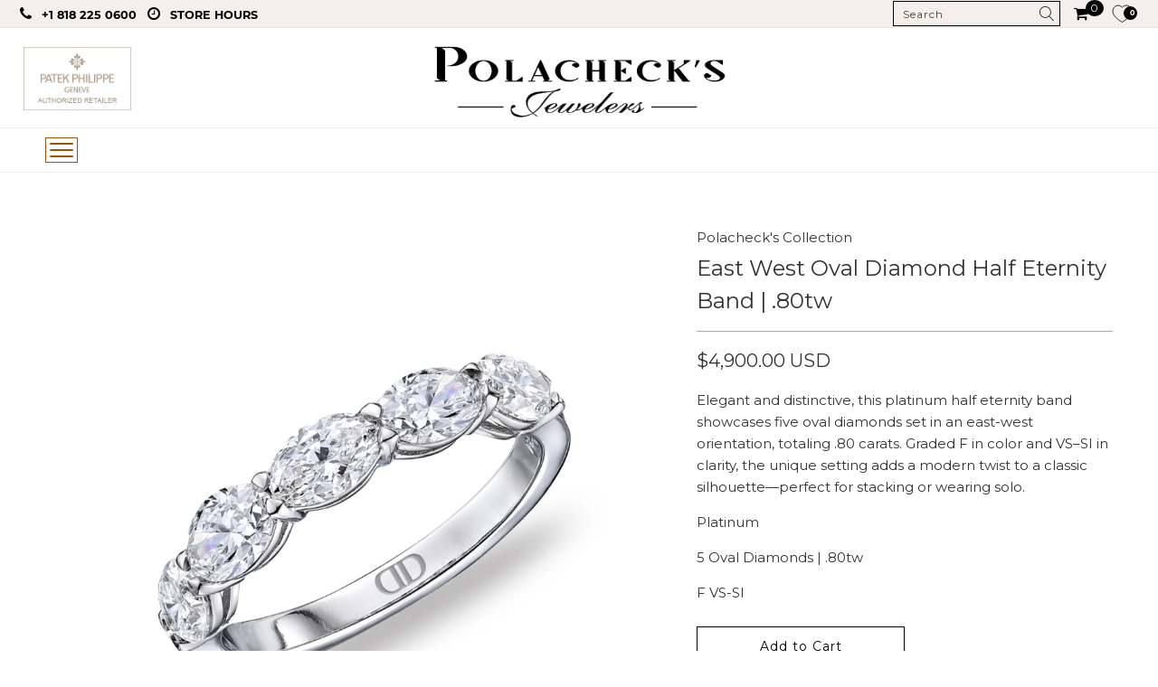

--- FILE ---
content_type: text/html; charset=utf-8
request_url: https://polachecks.com/collections/polachecks-collection/products/5438e372-1f91-48ed-a153-a8034d4c2dcf
body_size: 86829
content:


 <!DOCTYPE html>
<html class="no-js no-touch" lang="en"> <head> <style id="w3_bg_load">div:not(.w3_bg), section:not(.w3_bg), iframelazy:not(.w3_bg){background-image:none !important;}</style>
<script>
var w3_lazy_load_by_px = 200,
    blank_image_webp_url = "https://d2pk8plgu825qi.cloudfront.net/wp-content/uploads/blank.pngw3.webp",
    google_fonts_delay_load = 1e4,
    w3_mousemoveloadimg = !1,
    w3_page_is_scrolled = !1,
    w3_lazy_load_js = 1,
    w3_excluded_js = 0;
class w3_loadscripts {
    constructor(e) {
        this.triggerEvents = e, this.eventOptions = {
            passive: !0
        }, this.userEventListener = this.triggerListener.bind(this), this.lazy_trigger, this.style_load_fired, this.lazy_scripts_load_fired = 0, this.scripts_load_fired = 0, this.scripts_load_fire = 0, this.excluded_js = w3_excluded_js, this.w3_lazy_load_js = w3_lazy_load_js, this.w3_fonts = "undefined" != typeof w3_googlefont ? w3_googlefont : [], this.w3_styles = [], this.w3_scripts = {
            normal: [],
            async: [],
            defer: [],
            lazy: []
        }, this.allJQueries = []
    }
    user_events_add(e) {
        this.triggerEvents.forEach(t => window.addEventListener(t, e.userEventListener, e.eventOptions))
    }
    user_events_remove(e) {
        this.triggerEvents.forEach(t => window.removeEventListener(t, e.userEventListener, e.eventOptions))
    }
    triggerListener_on_load() {
        "loading" === document.readyState ? document.addEventListener("DOMContentLoaded", this.load_resources.bind(this)) : this.load_resources()
    }
    triggerListener() {
        this.user_events_remove(this), this.lazy_scripts_load_fired = 1, this.add_html_class("w3_user"), "loading" === document.readyState ? (document.addEventListener("DOMContentLoaded", this.load_style_resources.bind(this)), this.scripts_load_fire || document.addEventListener("DOMContentLoaded", this.load_resources.bind(this))) : (this.load_style_resources(), this.scripts_load_fire || this.load_resources())
    }
    async load_style_resources() {
        this.style_load_fired || (this.style_load_fired = !0, this.register_styles(), document.getElementsByTagName("html")[0].setAttribute("data-css", this.w3_styles.length), document.getElementsByTagName("html")[0].setAttribute("data-css-loaded", 0), this.preload_scripts(this.w3_styles), this.load_styles_preloaded())
    }
    async load_styles_preloaded() {
        setTimeout(function(e) {
            document.getElementsByTagName("html")[0].classList.contains("css-preloaded") ? e.load_styles(e.w3_styles) : e.load_styles_preloaded()
        }, 200, this)
    }
    async load_resources() {
        this.scripts_load_fired || (this.scripts_load_fired = !0, this.hold_event_listeners(), this.exe_document_write(), this.register_scripts(), this.add_html_class("w3_start"), "function" == typeof w3_events_on_start_js && w3_events_on_start_js(), this.preload_scripts(this.w3_scripts.normal), this.preload_scripts(this.w3_scripts.defer), this.preload_scripts(this.w3_scripts.async), this.wnwAnalytics(), this.wnwBoomerang(), await this.load_scripts(this.w3_scripts.normal), await this.load_scripts(this.w3_scripts.defer), await this.load_scripts(this.w3_scripts.async), await this.execute_domcontentloaded(), await this.execute_window_load(), window.dispatchEvent(new Event("w3-scripts-loaded")), this.add_html_class("w3_js"), "function" == typeof w3_events_on_end_js && w3_events_on_end_js(), this.lazy_trigger = setInterval(this.w3_trigger_lazy_script, 500, this))
    }
    async w3_trigger_lazy_script(e) {
        e.lazy_scripts_load_fired && (await e.load_scripts(e.w3_scripts.lazy), e.add_html_class("jsload"), clearInterval(e.lazy_trigger))
    }
    add_html_class(e) {
        document.getElementsByTagName("html")[0].classList.add(e)
    }
    register_scripts() {
        document.querySelectorAll("script[type=lazyload_int]").forEach(e => {
            e.hasAttribute("data-src") ? e.hasAttribute("async") && !1 !== e.async ? this.w3_scripts.async.push(e) : e.hasAttribute("defer") && !1 !== e.defer || "module" === e.getAttribute("data-w3-type") ? this.w3_scripts.defer.push(e) : this.w3_scripts.normal.push(e) : this.w3_scripts.normal.push(e)
        }), document.querySelectorAll("script[type=lazyload_ext]").forEach(e => {
            this.w3_scripts.lazy.push(e)
        })
    }
    register_styles() {
        document.querySelectorAll("link[data-href]").forEach(e => {
            this.w3_styles.push(e)
        })
    }
    async execute_script(e) {
        return await this.repaint_frame(), new Promise(t => {
            let s = document.createElement("script"),
                a;
            [...e.attributes].forEach(e => {
                let t = e.nodeName;
                "type" !== t && "data-src" !== t && ("data-w3-type" === t && (t = "type", a = e.nodeValue), s.setAttribute(t, e.nodeValue))
            }), e.hasAttribute("data-src") ? (s.setAttribute("src", e.getAttribute("data-src")), s.addEventListener("load", t), s.addEventListener("error", t)) : (s.text = e.text, t()), null !== e.parentNode && e.parentNode.replaceChild(s, e)
        })
    }
    async execute_styles(e) {
        var t;
        let s;
        return t = e, void((s = document.createElement("link")).href = t.getAttribute("data-href"), s.rel = "stylesheet", document.head.appendChild(s), t.parentNode.removeChild(t))
    }
    async load_scripts(e) {
        let t = e.shift();
        return t ? (await this.execute_script(t), this.load_scripts(e)) : Promise.resolve()
    }
    async load_styles(e) {
        let t = e.shift();
        return t ? (this.execute_styles(t), this.load_styles(e)) : "loaded"
    }
    async load_fonts(e) {
        var t = document.createDocumentFragment();
        e.forEach(e => {
            let s = document.createElement("link");
            s.href = e, s.rel = "stylesheet", t.appendChild(s)
        }), setTimeout(function() {
            document.head.appendChild(t)
        }, google_fonts_delay_load)
    }
    preload_scripts(e) {
        var t = document.createDocumentFragment(),
            s = 0,
            a = this;
        [...e].forEach(i => {
            let r = i.getAttribute("data-src"),
                n = i.getAttribute("data-href");
            if (r) {
                let d = document.createElement("link");
                d.href = r, d.rel = "preload", d.as = "script", t.appendChild(d)
            } else if (n) {
                let l = document.createElement("link");
                l.href = n, l.rel = "preload", l.as = "style", s++, e.length == s && (l.dataset.last = 1), t.appendChild(l), l.onload = function() {
                    fetch(this.href).then(e => e.blob()).then(e => {
                        a.update_css_loader()
                    }).catch(e => {
                        a.update_css_loader()
                    })
                }, l.onerror = function() {
                    a.update_css_loader()
                }
            }
        }), document.head.appendChild(t)
    }
    update_css_loader() {
        document.getElementsByTagName("html")[0].setAttribute("data-css-loaded", parseInt(document.getElementsByTagName("html")[0].getAttribute("data-css-loaded")) + 1), document.getElementsByTagName("html")[0].getAttribute("data-css") == document.getElementsByTagName("html")[0].getAttribute("data-css-loaded") && document.getElementsByTagName("html")[0].classList.add("css-preloaded")
    }
    hold_event_listeners() {
        let e = {};

        function t(t, s) {
            ! function(t) {
                function s(s) {
                    return e[t].eventsToRewrite.indexOf(s) >= 0 ? "w3-" + s : s
                }
                e[t] || (e[t] = {
                    originalFunctions: {
                        add: t.addEventListener,
                        remove: t.removeEventListener
                    },
                    eventsToRewrite: []
                }, t.addEventListener = function() {
                    arguments[0] = s(arguments[0]), e[t].originalFunctions.add.apply(t, arguments)
                }, t.removeEventListener = function() {
                    arguments[0] = s(arguments[0]), e[t].originalFunctions.remove.apply(t, arguments)
                })
            }(t), e[t].eventsToRewrite.push(s)
        }

        function s(e, t) {
            let s = e[t];
            Object.defineProperty(e, t, {
                get: () => s || function() {},
                set(a) {
                    e["w3" + t] = s = a
                }
            })
        }
        t(document, "DOMContentLoaded"), t(window, "DOMContentLoaded"), t(window, "load"), t(window, "pageshow"), t(document, "readystatechange"), s(document, "onreadystatechange"), s(window, "onload"), s(window, "onpageshow")
    }
    hold_jquery(e) {
        let t = window.jQuery;
        Object.defineProperty(window, "jQuery", {
            get: () => t,
            set(s) {
                if (s && s.fn && !e.allJQueries.includes(s)) {
                    s.fn.ready = s.fn.init.prototype.ready = function(t) {
                        if (void 0 !== t) return e.scripts_load_fired ? e.domReadyFired ? t.bind(document)(s) : document.addEventListener("w3-DOMContentLoaded", () => t.bind(document)(s)) : t.bind(document)(s), s(document)
                    };
                    let a = s.fn.on;
                    s.fn.on = s.fn.init.prototype.on = function() {
                        if ("ready" == arguments[0]) {
                            if (this[0] !== document) return a.apply(this, arguments), this;
                            arguments[1].bind(document)(s)
                        }
                        if (this[0] === window) {
                            function e(e) {
                                return e.split(" ").map(e => "load" === e || 0 === e.indexOf("load.") ? "w3-jquery-load" : e).join(" ")
                            }
                            "string" == typeof arguments[0] || arguments[0] instanceof String ? arguments[0] = e(arguments[0]) : "object" == typeof arguments[0] && Object.keys(arguments[0]).forEach(t => {
                                Object.assign(arguments[0], {
                                    [e(t)]: arguments[0][t]
                                })[t]
                            })
                        }
                        return a.apply(this, arguments), this
                    }, e.allJQueries.push(s)
                }
                t = s
            }
        })
    }
    async execute_domcontentloaded() {
        this.domReadyFired = !0, await this.repaint_frame(), document.dispatchEvent(new Event("w3-DOMContentLoaded")), await this.repaint_frame(), window.dispatchEvent(new Event("w3-DOMContentLoaded")), await this.repaint_frame(), document.dispatchEvent(new Event("w3-readystatechange")), await this.repaint_frame(), document.w3onreadystatechange && document.w3onreadystatechange()
    }
    async execute_window_load() {
        await this.repaint_frame(), setTimeout(function() {
            window.dispatchEvent(new Event("w3-load"))
        }, 100), await this.repaint_frame(), window.w3onload && window.w3onload(), await this.repaint_frame(), this.allJQueries.forEach(e => e(window).trigger("w3-jquery-load")), window.dispatchEvent(new Event("w3-pageshow")), await this.repaint_frame(), window.w3onpageshow && window.w3onpageshow()
    }
    exe_document_write() {
        let e = new Map;
        document.write = document.writeln = function(t) {
            let s = document.currentScript,
                a = document.createRange(),
                i = s.parentElement,
                r = e.get(s);
            void 0 === r && (r = s.nextSibling, e.set(s, r));
            let n = document.createDocumentFragment();
            a.setStart(n, 0), n.appendChild(a.createContextualFragment(t)), i.insertBefore(n, r)
        }
    }
    async repaint_frame() {
        return new Promise(e => requestAnimationFrame(e))
    }
    static execute() {
        let e = new w3_loadscripts(["keydown", "mousemove", "touchmove", "touchstart", "touchend", "wheel"]);
        e.load_fonts(e.w3_fonts), e.user_events_add(e), e.excluded_js || e.hold_jquery(e), e.w3_lazy_load_js || (e.scripts_load_fire = 1, e.triggerListener_on_load());
        let t = setInterval(function e(s) {
            null != document.body && (document.body.getBoundingClientRect().top <-30 && s.triggerListener(), clearInterval(t))
        }, 500, e)
    }
    wnwAnalytics() {
        document.querySelectorAll(".analytics").forEach(function(e) {
            trekkie.integrations = !1;
            var t = document.createElement("script");
            t.innerHTML = e.innerHTML, e.parentNode.insertBefore(t, e.nextSibling), e.parentNode.removeChild(e)
        })
    }
    wnwBoomerang() {
        document.querySelectorAll(".boomerang").forEach(function(e) {
            window.BOOMR.version = !1;
            var t = document.createElement("script");
            t.innerHTML = e.innerHTML, e.parentNode.insertBefore(t, e.nextSibling), e.parentNode.removeChild(e)
        })
    }
}
setTimeout(function(){
w3_loadscripts.execute();
},1000);
</script> <script id="cookieyes" type="text/javascript" src="https://cdn-cookieyes.com/client_data/fbbc599ff0bd499b19146ae5/script.js"></script> <meta charset="utf-8"> <meta http-equiv="cleartype" content="on"> <!-- Mobile Specific Metas --> <meta name="HandheldFriendly" content="True"> <meta name="MobileOptimized" content="320"> <meta name="viewport" content="width=device-width,initial-scale=1"> <link rel="alternate" hreflang="en" href="https://polachecks.com/" /> <meta name="theme-color" content="#ffffff"> <title>
            East West Oval Diamond Half Eternity Band | .80tw</title> <meta name="description" content="Elegant and distinctive, this platinum half eternity band showcases five oval diamonds set in an east-west orientation, totaling .80 carats. Graded F in color and VS–SI in clarity, the unique setting adds a modern twist to a classic silhouette—perfect for stacking or wearing solo. Platinum 5 Oval Diamonds | .80tw F VS-"/> <meta name="keywords" content="Rolex 
$2000 to $5000

All

Jewelry

Polacheck's Collection

Rings

Updated Classic Wedding Bands

Women's Wedding Bands
, 
$2000 to $5000

All

Jewelry

Polacheck's Collection

Rings

Updated Classic Wedding Bands

Women's Wedding Bands
,  
$2000 to $5000

All

Jewelry

Polacheck's Collection

Rings

Updated Classic Wedding Bands

Women's Wedding Bands
 watch, Rolex 
$2000 to $5000

All

Jewelry

Polacheck's Collection

Rings

Updated Classic Wedding Bands

Women's Wedding Bands
 watch, 
$2000 to $5000

All

Jewelry

Polacheck's Collection

Rings

Updated Classic Wedding Bands

Women's Wedding Bands
,   watch, Rolex in  "> <!-- <script>
        var digitalDataLayer = {
            environment: {
            environmentVersion: "V7", // static value to be set once Retailer has implemented V7 Design
            coBrandedVersion: "Bespoke", // static value to be set by the Retailer
            },
            page: {
                pageType: "model page",
                pageFamilyName: "$2000 to $5000AllJewelryPolacheck's CollectionRingsUpdated Classic Wedding BandsWomen's Wedding Bands"

                },
            products: {
                productRMC: "5438E372-1F91-48ED-A153-A8034D4C2DCF" // product RMC depending on the model page loaded e.g. "m228238 - 0042"
            },
        }</script> --> <!-- Preconnect Domains --> <link rel="preconnect" href="https://fonts.shopifycdn.com" /> <link rel="preconnect" href="https://cdn.shopify.com" /> <link rel="preconnect" href="https://v.shopify.com" /> <link rel="preconnect" href="https://cdn.shopifycloud.com" /> <link rel="preconnect" href="https://monorail-edge.shopifysvc.com"> <!-- <link rel="preconnect" href="https://www.googletagmanager.com"> --> <!-- fallback for browsers that don't support preconnect --> <link rel="dns-prefetch" href="https://fonts.shopifycdn.com" /> <link rel="dns-prefetch" href="https://cdn.shopify.com" /> <link rel="dns-prefetch" href="https://v.shopify.com" /> <link rel="dns-prefetch" href="https://cdn.shopifycloud.com" /> <link rel="dns-prefetch" href="https://monorail-edge.shopifysvc.com"> <!-- <link rel="dns-prefetch" href="https://www.googletagmanager.com" /> --> <!-- Preload Assets --> <!-- Meta Pixel Code --> <script type="lazyload_int">
        !function(f,b,e,v,n,t,s)
        {if(f.fbq)return;n=f.fbq=function(){n.callMethod?
        n.callMethod.apply(n,arguments):n.queue.push(arguments)};
        if(!f._fbq)f._fbq=n;n.push=n;n.loaded=!0;n.version='2.0';
        n.queue=[];t=b.createElement(e);t.async=!0;
        t.src=v;s=b.getElementsByTagName(e)[0];
        s.parentNode.insertBefore(t,s)}(window, document,'script',
        'https://connect.facebook.net/en_US/fbevents.js');
        fbq('init', '943976875811151');
        fbq('track', 'PageView');</script> <noscript><img height="1" width="1" style="display:none"
        src="https://www.facebook.com/tr?id=943976875811151&ev=PageView&noscript=1"
        /></noscript> <!-- End Meta Pixel Code --> <!-- Stylesheet for Fancybox library --> <!-- Stylesheets for Turbo --> <link href="//polachecks.com/cdn/shop/t/92/assets/fancybox.css?v=19278034316635137701753335735" rel="stylesheet" type="text/css" media="all" /> <link href="//polachecks.com/cdn/shop/t/92/assets/styles.css?v=102459282301536820941765221396" rel="stylesheet" type="text/css" media="all" /> <link rel="stylesheet" data-href="//polachecks.com/cdn/shop/t/92/assets/styles.css?v=102459282301536820941765221396"> <script>
            window.lazySizesConfig = window.lazySizesConfig || {};    
            lazySizesConfig.expand = 300;
            lazySizesConfig.loadHidden = false;    
            /*! lazysizes - v5.2.2 - bgset plugin */
            !function(e,t){var a=function(){t(e.lazySizes),e.removeEventListener("lazyunveilread",a,!0)};t=t.bind(null,e,e.document),"object"==typeof module&&module.exports?t(require("lazysizes")):"function"==typeof define&&define.amd?define(["lazysizes"],t):e.lazySizes?a():e.addEventListener("lazyunveilread",a,!0)}(window,function(e,z,g){"use strict";var c,y,b,f,i,s,n,v,m;e.addEventListener&&(c=g.cfg,y=/\s+/g,b=/\s*\|\s+|\s+\|\s*/g,f=/^(.+?)(?:\s+\[\s*(.+?)\s*\])(?:\s+\[\s*(.+?)\s*\])?$/,i=/^\s*\(*\s*type\s*:\s*(.+?)\s*\)*\s*$/,s=/\(|\)|'/,n={contain:1,cover:1},v=function(e,t){var a;t&&((a=t.match(i))&&a[1]?e.setAttribute("type",a[1]):e.setAttribute("media",c.customMedia[t]||t))},m=function(e){var t,a,i,r;e.target._lazybgset&&(a=(t=e.target)._lazybgset,(i=t.currentSrc||t.src)&&((r=g.fire(a,"bgsetproxy",{src:i,useSrc:s.test(i)?JSON.stringify(i):i})).defaultPrevented||(a.style.backgroundImage="url("+r.detail.useSrc+")")),t._lazybgsetLoading&&(g.fire(a,"_lazyloaded",{},!1,!0),delete t._lazybgsetLoading))},addEventListener("lazybeforeunveil",function(e){var t,a,i,r,s,n,l,d,o,u;!e.defaultPrevented&&(t=e.target.getAttribute("data-bgset"))&&(o=e.target,(u=z.createElement("img")).alt="",u._lazybgsetLoading=!0,e.detail.firesLoad=!0,a=t,i=o,r=u,s=z.createElement("picture"),n=i.getAttribute(c.sizesAttr),l=i.getAttribute("data-ratio"),d=i.getAttribute("data-optimumx"),i._lazybgset&&i._lazybgset.parentNode==i&&i.removeChild(i._lazybgset),Object.defineProperty(r,"_lazybgset",{value:i,writable:!0}),Object.defineProperty(i,"_lazybgset",{value:s,writable:!0}),a=a.replace(y," ").split(b),s.style.display="none",r.className=c.lazyClass,1!=a.length||n||(n="auto"),a.forEach(function(e){var t,a=z.createElement("source");n&&"auto"!=n&&a.setAttribute("sizes",n),(t=e.match(f))?(a.setAttribute(c.srcsetAttr,t[1]),v(a,t[2]),v(a,t[3])):a.setAttribute(c.srcsetAttr,e),s.appendChild(a)}),n&&(r.setAttribute(c.sizesAttr,n),i.removeAttribute(c.sizesAttr),i.removeAttribute("sizes")),d&&r.setAttribute("data-optimumx",d),l&&r.setAttribute("data-ratio",l),s.appendChild(r),i.appendChild(s),setTimeout(function(){g.loader.unveil(u),g.rAF(function(){g.fire(u,"_lazyloaded",{},!0,!0),u.complete&&m({target:u})})}))}),z.addEventListener("load",m,!0),e.addEventListener("lazybeforesizes",function(e){var t,a,i,r;e.detail.instance==g&&e.target._lazybgset&&e.detail.dataAttr&&(t=e.target._lazybgset,i=t,r=(getComputedStyle(i)||{getPropertyValue:function(){}}).getPropertyValue("background-size"),!n[r]&&n[i.style.backgroundSize]&&(r=i.style.backgroundSize),n[a=r]&&(e.target._lazysizesParentFit=a,g.rAF(function(){e.target.setAttribute("data-parent-fit",a),e.target._lazysizesParentFit&&delete e.target._lazysizesParentFit})))},!0),z.documentElement.addEventListener("lazybeforesizes",function(e){var t,a;!e.defaultPrevented&&e.target._lazybgset&&e.detail.instance==g&&(e.detail.width=(t=e.target._lazybgset,a=g.gW(t,t.parentNode),(!t._lazysizesWidth||a>t._lazysizesWidth)&&(t._lazysizesWidth=a),t._lazysizesWidth))}))});    
            /*! lazysizes - v5.2.2 */
            !function(e){var t=function(u,D,f){"use strict";var k,H;if(function(){var e;var t={lazyClass:"lazyload",loadedClass:"lazyloaded",loadingClass:"lazyloading",preloadClass:"lazypreload",errorClass:"lazyerror",autosizesClass:"lazyautosizes",srcAttr:"data-src",srcsetAttr:"data-srcset",sizesAttr:"data-sizes",minSize:40,customMedia:{},init:true,expFactor:1.5,hFac:.8,loadMode:2,loadHidden:true,ricTimeout:0,throttleDelay:125};H=u.lazySizesConfig||u.lazysizesConfig||{};for(e in t){if(!(e in H)){H[e]=t[e]}}}(),!D||!D.getElementsByClassName){return{init:function(){},cfg:H,noSupport:true}}var O=D.documentElement,a=u.HTMLPictureElement,P="addEventListener",$="getAttribute",q=u[P].bind(u),I=u.setTimeout,U=u.requestAnimationFrame||I,l=u.requestIdleCallback,j=/^picture$/i,r=["load","error","lazyincluded","_lazyloaded"],i={},G=Array.prototype.forEach,J=function(e,t){if(!i[t]){i[t]=new RegExp("(\\s|^)"+t+"(\\s|$)")}return i[t].test(e[$]("class")||"")&&i[t]},K=function(e,t){if(!J(e,t)){e.setAttribute("class",(e[$]("class")||"").trim()+" "+t)}},Q=function(e,t){var i;if(i=J(e,t)){e.setAttribute("class",(e[$]("class")||"").replace(i," "))}},V=function(t,i,e){var a=e?P:"removeEventListener";if(e){V(t,i)}r.forEach(function(e){t[a](e,i)})},X=function(e,t,i,a,r){var n=D.createEvent("Event");if(!i){i={}}i.instance=k;n.initEvent(t,!a,!r);n.detail=i;e.dispatchEvent(n);return n},Y=function(e,t){var i;if(!a&&(i=u.picturefill||H.pf)){if(t&&t.src&&!e[$]("srcset")){e.setAttribute("srcset",t.src)}i({reevaluate:true,elements:[e]})}else if(t&&t.src){e.src=t.src}},Z=function(e,t){return(getComputedStyle(e,null)||{})[t]},s=function(e,t,i){i=i||e.offsetWidth;while(i<H.minSize&&t&&!e._lazysizesWidth){i=t.offsetWidth;t=t.parentNode}return i},ee=function(){var i,a;var t=[];var r=[];var n=t;var s=function(){var e=n;n=t.length?r:t;i=true;a=false;while(e.length){e.shift()()}i=false};var e=function(e,t){if(i&&!t){e.apply(this,arguments)}else{n.push(e);if(!a){a=true;(D.hidden?I:U)(s)}}};e._lsFlush=s;return e}(),te=function(i,e){return e?function(){ee(i)}:function(){var e=this;var t=arguments;ee(function(){i.apply(e,t)})}},ie=function(e){var i;var a=0;var r=H.throttleDelay;var n=H.ricTimeout;var t=function(){i=false;a=f.now();e()};var s=l&&n>49?function(){l(t,{timeout:n});if(n!==H.ricTimeout){n=H.ricTimeout}}:te(function(){I(t)},true);return function(e){var t;if(e=e===true){n=33}if(i){return}i=true;t=r-(f.now()-a);if(t<0){t=0}if(e||t<9){s()}else{I(s,t)}}},ae=function(e){var t,i;var a=99;var r=function(){t=null;e()};var n=function(){var e=f.now()-i;if(e<a){I(n,a-e)}else{(l||r)(r)}};return function(){i=f.now();if(!t){t=I(n,a)}}},e=function(){var v,m,c,h,e;var y,z,g,p,C,b,A;var n=/^img$/i;var d=/^iframe$/i;var E="onscroll"in u&&!/(gle|ing)bot/.test(navigator.userAgent);var _=0;var w=0;var N=0;var M=-1;var x=function(e){N--;if(!e||N<0||!e.target){N=0}};var W=function(e){if(A==null){A=Z(D.body,"visibility")=="hidden"}return A||!(Z(e.parentNode,"visibility")=="hidden"&&Z(e,"visibility")=="hidden")};var S=function(e,t){var i;var a=e;var r=W(e);g-=t;b+=t;p-=t;C+=t;while(r&&(a=a.offsetParent)&&a!=D.body&&a!=O){r=(Z(a,"opacity")||1)>0;if(r&&Z(a,"overflow")!="visible"){i=a.getBoundingClientRect();r=C>i.left&&p<i.right&&b>i.top-1&&g<i.bottom+1}}return r};var t=function(){var e,t,i,a,r,n,s,l,o,u,f,c;var d=k.elements;if((h=H.loadMode)&&N<8&&(e=d.length)){t=0;M++;for(;t<e;t++){if(!d[t]||d[t]._lazyRace){continue}if(!E||k.prematureUnveil&&k.prematureUnveil(d[t])){R(d[t]);continue}if(!(l=d[t][$]("data-expand"))||!(n=l*1)){n=w}if(!u){u=!H.expand||H.expand<1?O.clientHeight>500&&O.clientWidth>500?500:370:H.expand;k._defEx=u;f=u*H.expFactor;c=H.hFac;A=null;if(w<f&&N<1&&M>2&&h>2&&!D.hidden){w=f;M=0}else if(h>1&&M>1&&N<6){w=u}else{w=_}}if(o!==n){y=innerWidth+n*c;z=innerHeight+n;s=n*-1;o=n}i=d[t].getBoundingClientRect();if((b=i.bottom)>=s&&(g=i.top)<=z&&(C=i.right)>=s*c&&(p=i.left)<=y&&(b||C||p||g)&&(H.loadHidden||W(d[t]))&&(m&&N<3&&!l&&(h<3||M<4)||S(d[t],n))){R(d[t]);r=true;if(N>9){break}}else if(!r&&m&&!a&&N<4&&M<4&&h>2&&(v[0]||H.preloadAfterLoad)&&(v[0]||!l&&(b||C||p||g||d[t][$](H.sizesAttr)!="auto"))){a=v[0]||d[t]}}if(a&&!r){R(a)}}};var i=ie(t);var B=function(e){var t=e.target;if(t._lazyCache){delete t._lazyCache;return}x(e);K(t,H.loadedClass);Q(t,H.loadingClass);V(t,L);X(t,"lazyloaded")};var a=te(B);var L=function(e){a({target:e.target})};var T=function(t,i){try{t.contentWindow.location.replace(i)}catch(e){t.src=i}};var F=function(e){var t;var i=e[$](H.srcsetAttr);if(t=H.customMedia[e[$]("data-media")||e[$]("media")]){e.setAttribute("media",t)}if(i){e.setAttribute("srcset",i)}};var s=te(function(t,e,i,a,r){var n,s,l,o,u,f;if(!(u=X(t,"lazybeforeunveil",e)).defaultPrevented){if(a){if(i){K(t,H.autosizesClass)}else{t.setAttribute("sizes",a)}}s=t[$](H.srcsetAttr);n=t[$](H.srcAttr);if(r){l=t.parentNode;o=l&&j.test(l.nodeName||"")}f=e.firesLoad||"src"in t&&(s||n||o);u={target:t};K(t,H.loadingClass);if(f){clearTimeout(c);c=I(x,2500);V(t,L,true)}if(o){G.call(l.getElementsByTagName("source"),F)}if(s){t.setAttribute("srcset",s)}else if(n&&!o){if(d.test(t.nodeName)){T(t,n)}else{t.src=n}}if(r&&(s||o)){Y(t,{src:n})}}if(t._lazyRace){delete t._lazyRace}Q(t,H.lazyClass);ee(function(){var e=t.complete&&t.naturalWidth>1;if(!f||e){if(e){K(t,"ls-is-cached")}B(u);t._lazyCache=true;I(function(){if("_lazyCache"in t){delete t._lazyCache}},9)}if(t.loading=="lazy"){N--}},true)});var R=function(e){if(e._lazyRace){return}var t;var i=n.test(e.nodeName);var a=i&&(e[$](H.sizesAttr)||e[$]("sizes"));var r=a=="auto";if((r||!m)&&i&&(e[$]("src")||e.srcset)&&!e.complete&&!J(e,H.errorClass)&&J(e,H.lazyClass)){return}t=X(e,"lazyunveilread").detail;if(r){re.updateElem(e,true,e.offsetWidth)}e._lazyRace=true;N++;s(e,t,r,a,i)};var r=ae(function(){H.loadMode=3;i()});var l=function(){if(H.loadMode==3){H.loadMode=2}r()};var o=function(){if(m){return}if(f.now()-e<999){I(o,999);return}m=true;H.loadMode=3;i();q("scroll",l,true)};return{_:function(){e=f.now();k.elements=D.getElementsByClassName(H.lazyClass);v=D.getElementsByClassName(H.lazyClass+" "+H.preloadClass);q("scroll",i,true);q("resize",i,true);q("pageshow",function(e){if(e.persisted){var t=D.querySelectorAll("."+H.loadingClass);if(t.length&&t.forEach){U(function(){t.forEach(function(e){if(e.complete){R(e)}})})}}});if(u.MutationObserver){new MutationObserver(i).observe(O,{childList:true,subtree:true,attributes:true})}else{O[P]("DOMNodeInserted",i,true);O[P]("DOMAttrModified",i,true);setInterval(i,999)}q("hashchange",i,true);["focus","mouseover","click","load","transitionend","animationend"].forEach(function(e){D[P](e,i,true)});if(/d$|^c/.test(D.readyState)){o()}else{q("load",o);D[P]("DOMContentLoaded",i);I(o,2e4)}if(k.elements.length){t();ee._lsFlush()}else{i()}},checkElems:i,unveil:R,_aLSL:l}}(),re=function(){var i;var n=te(function(e,t,i,a){var r,n,s;e._lazysizesWidth=a;a+="px";e.setAttribute("sizes",a);if(j.test(t.nodeName||"")){r=t.getElementsByTagName("source");for(n=0,s=r.length;n<s;n++){r[n].setAttribute("sizes",a)}}if(!i.detail.dataAttr){Y(e,i.detail)}});var a=function(e,t,i){var a;var r=e.parentNode;if(r){i=s(e,r,i);a=X(e,"lazybeforesizes",{width:i,dataAttr:!!t});if(!a.defaultPrevented){i=a.detail.width;if(i&&i!==e._lazysizesWidth){n(e,r,a,i)}}}};var e=function(){var e;var t=i.length;if(t){e=0;for(;e<t;e++){a(i[e])}}};var t=ae(e);return{_:function(){i=D.getElementsByClassName(H.autosizesClass);q("resize",t)},checkElems:t,updateElem:a}}(),t=function(){if(!t.i&&D.getElementsByClassName){t.i=true;re._();e._()}};return I(function(){H.init&&t()}),k={cfg:H,autoSizer:re,loader:e,init:t,uP:Y,aC:K,rC:Q,hC:J,fire:X,gW:s,rAF:ee}}(e,e.document,Date);e.lazySizes=t,"object"==typeof module&&module.exports&&(module.exports=t)}("undefined"!=typeof window?window:{});</script> <!-- rahaminov page  --> <!-- cartier page --> <!-- Icons --> <link rel="shortcut icon" type="image/x-icon" href="//polachecks.com/cdn/shop/files/favicon_180x180.webp?v=1662654981"> <link rel="apple-touch-icon" href="//polachecks.com/cdn/shop/files/favicon_180x180.webp?v=1662654981"/> <link rel="apple-touch-icon" sizes="57x57" href="//polachecks.com/cdn/shop/files/favicon_57x57.webp?v=1662654981"/> <link rel="apple-touch-icon" sizes="60x60" href="//polachecks.com/cdn/shop/files/favicon_60x60.webp?v=1662654981"/> <link rel="apple-touch-icon" sizes="72x72" href="//polachecks.com/cdn/shop/files/favicon_72x72.webp?v=1662654981"/> <link rel="apple-touch-icon" sizes="76x76" href="//polachecks.com/cdn/shop/files/favicon_76x76.webp?v=1662654981"/> <link rel="apple-touch-icon" sizes="114x114" href="//polachecks.com/cdn/shop/files/favicon_114x114.webp?v=1662654981"/> <link rel="apple-touch-icon" sizes="180x180" href="//polachecks.com/cdn/shop/files/favicon_180x180.webp?v=1662654981"/> <link rel="apple-touch-icon" sizes="228x228" href="//polachecks.com/cdn/shop/files/favicon_228x228.webp?v=1662654981"/> <link rel="canonical" href="https://polachecks.com/products/5438e372-1f91-48ed-a153-a8034d4c2dcf"/> <script src="//polachecks.com/cdn/shop/t/92/assets/jquery.min.js?v=81049236547974671631753335748" defer></script> <script>
            window.PXUTheme = window.PXUTheme || {};
            window.PXUTheme.version = '7.1.1';
            window.PXUTheme.name = 'Turbo';</script>
          
        
<template id="price-ui"><span class="price " data-price></span>
   
<span class="compare-at-price" data-compare-at-price></span><span class="unit-pricing" data-unit-pricing></span></template> <template id="price-ui-badge"><div class="price-ui-badge__sticker price-ui-badge__sticker--"> <span class="price-ui-badge__sticker-text" data-badge></span></div></template> <template id="price-ui__price"><span class="money" data-price></span></template> <template id="price-ui__price-range"><span class="price-min" data-price-min><span class="money" data-price></span></span> - <span class="price-max" data-price-max><span class="money" data-price></span></span></template> <template id="price-ui__unit-pricing"><span class="unit-quantity" data-unit-quantity></span> | <span class="unit-price" data-unit-price><span class="money" data-price></span></span> / <span class="unit-measurement" data-unit-measurement></span></template> <template id="price-ui-badge__percent-savings-range">Save up to <span data-price-percent></span>%</template> <template id="price-ui-badge__percent-savings">Save <span data-price-percent></span>%</template> <template id="price-ui-badge__price-savings-range">Save up to <span class="money" data-price></span></template> <template id="price-ui-badge__price-savings">Save <span class="money" data-price></span></template> <template id="price-ui-badge__on-sale">Sale</template> <template id="price-ui-badge__sold-out">Sold out</template> <template id="price-ui-badge__in-stock">In stock</template> <script>
            
window.PXUTheme = window.PXUTheme || {};


window.PXUTheme.theme_settings = {};
window.PXUTheme.currency = {};
window.PXUTheme.routes = window.PXUTheme.routes || {};


window.PXUTheme.theme_settings.display_tos_checkbox = false;
window.PXUTheme.theme_settings.go_to_checkout = true;
window.PXUTheme.theme_settings.cart_action = "ajax";
window.PXUTheme.theme_settings.cart_shipping_calculator = false;


window.PXUTheme.theme_settings.collection_swatches = false;
window.PXUTheme.theme_settings.collection_secondary_image = false;


window.PXUTheme.currency.show_multiple_currencies = false;
window.PXUTheme.currency.shop_currency = "USD";
window.PXUTheme.currency.default_currency = "USD";
window.PXUTheme.currency.display_format = "money_with_currency_format";
window.PXUTheme.currency.money_format = "${{amount}} USD";
window.PXUTheme.currency.money_format_no_currency = "${{amount}}";
window.PXUTheme.currency.money_format_currency = "${{amount}} USD";
window.PXUTheme.currency.native_multi_currency = false;
window.PXUTheme.currency.iso_code = "USD";
window.PXUTheme.currency.symbol = "$";


window.PXUTheme.theme_settings.display_inventory_left = false;
window.PXUTheme.theme_settings.inventory_threshold = 10;
window.PXUTheme.theme_settings.limit_quantity = false;


window.PXUTheme.theme_settings.menu_position = null;


window.PXUTheme.theme_settings.newsletter_popup = false;
window.PXUTheme.theme_settings.newsletter_popup_days = "30";
window.PXUTheme.theme_settings.newsletter_popup_mobile = false;
window.PXUTheme.theme_settings.newsletter_popup_seconds = 2;


window.PXUTheme.theme_settings.pagination_type = "infinite_scroll";


window.PXUTheme.theme_settings.enable_shopify_collection_badges = null;
window.PXUTheme.theme_settings.quick_shop_thumbnail_position = null;
window.PXUTheme.theme_settings.product_form_style = "select";
window.PXUTheme.theme_settings.sale_banner_enabled = false;
window.PXUTheme.theme_settings.display_savings = false;
window.PXUTheme.theme_settings.display_sold_out_price = false;
window.PXUTheme.theme_settings.sold_out_text = "Sold out";
window.PXUTheme.theme_settings.free_text = "Free";
window.PXUTheme.theme_settings.video_looping = null;
window.PXUTheme.theme_settings.quick_shop_style = "inline";
window.PXUTheme.theme_settings.hover_enabled = false;


window.PXUTheme.routes.cart_url = "/cart";
window.PXUTheme.routes.root_url = "/";
window.PXUTheme.routes.search_url = "/search";
window.PXUTheme.routes.all_products_collection_url = "/collections/all";


window.PXUTheme.theme_settings.image_loading_style = "appear";


window.PXUTheme.theme_settings.search_option = "product,page,article";
window.PXUTheme.theme_settings.search_items_to_display = 5;
window.PXUTheme.theme_settings.enable_autocomplete = false;


window.PXUTheme.theme_settings.page_dots_enabled = false;
window.PXUTheme.theme_settings.slideshow_arrow_size = "regular";


window.PXUTheme.theme_settings.quick_shop_enabled = false;


window.PXUTheme.translation = {};


window.PXUTheme.translation.agree_to_terms_warning = "You must agree with the terms and conditions to checkout.";
window.PXUTheme.translation.one_item_left = "item left";
window.PXUTheme.translation.items_left_text = "items left";
window.PXUTheme.translation.cart_savings_text = "Total Savings";
window.PXUTheme.translation.cart_discount_text = "Discount";
window.PXUTheme.translation.cart_subtotal_text = "Subtotal";
window.PXUTheme.translation.cart_remove_text = "Remove";
window.PXUTheme.translation.cart_free_text = "Free";


window.PXUTheme.translation.newsletter_success_text = "Thank you for joining our mailing list!";


window.PXUTheme.translation.notify_email = "Enter your email address...";
window.PXUTheme.translation.notify_email_value = "Translation missing: en.contact.fields.email";
window.PXUTheme.translation.notify_email_send = "Send";
window.PXUTheme.translation.notify_message_first = "Please notify me when ";
window.PXUTheme.translation.notify_message_last = " becomes available - ";
window.PXUTheme.translation.notify_success_text = "Thanks! We will notify you when this product becomes available!";


window.PXUTheme.translation.add_to_cart = "Add to Cart";
window.PXUTheme.translation.coming_soon_text = "Coming Soon";
window.PXUTheme.translation.sold_out_text = "Sold Out";
window.PXUTheme.translation.sale_text = "Sale";
window.PXUTheme.translation.savings_text = "You Save";
window.PXUTheme.translation.from_text = "from";
window.PXUTheme.translation.new_text = "New";
window.PXUTheme.translation.pre_order_text = "Pre-Order";
window.PXUTheme.translation.unavailable_text = "Unavailable";


window.PXUTheme.translation.all_results = "View all results";
window.PXUTheme.translation.no_results = "Sorry, no results!";


window.PXUTheme.media_queries = {};
window.PXUTheme.media_queries.small = window.matchMedia( "(max-width: 480px)" );
window.PXUTheme.media_queries.medium = window.matchMedia( "(max-width: 798px)" );
window.PXUTheme.media_queries.large = window.matchMedia( "(min-width: 799px)" );
window.PXUTheme.media_queries.larger = window.matchMedia( "(min-width: 960px)" );
window.PXUTheme.media_queries.xlarge = window.matchMedia( "(min-width: 1200px)" );
window.PXUTheme.media_queries.ie10 = window.matchMedia( "all and (-ms-high-contrast: none), (-ms-high-contrast: active)" );
window.PXUTheme.media_queries.tablet = window.matchMedia( "only screen and (min-width: 799px) and (max-width: 1024px)" );</script> <script></script>   
        

<meta name="author" content="Polacheck’s Jewelers">
<meta property="og:url" content="https://polachecks.com/products/5438e372-1f91-48ed-a153-a8034d4c2dcf">
<meta property="og:site_name" content="Polacheck’s Jewelers"> <meta property="og:type" content="product"> <meta property="og:title" content="East West Oval Diamond Half Eternity Band | .80tw"> <meta property="og:image" content="https://polachecks.com/cdn/shop/files/92758_600x.jpg?v=1753914299"> <meta property="og:image:secure_url" content="https://polachecks.com/cdn/shop/files/92758_600x.jpg?v=1753914299"> <meta property="og:image:width" content="5000"> <meta property="og:image:height" content="5000"> <meta property="product:price:amount" content="4,900.00"> <meta property="product:price:currency" content="USD"> <meta property="og:description" content="Elegant and distinctive, this platinum half eternity band showcases five oval diamonds set in an east-west orientation, totaling .80 carats. Graded F in color and VS–SI in clarity, the unique setting adds a modern twist to a classic silhouette—perfect for stacking or wearing solo. Platinum 5 Oval Diamonds | .80tw F VS-">




<meta name="twitter:card" content="summary"> <meta name="twitter:title" content="East West Oval Diamond Half Eternity Band | .80tw"> <meta name="twitter:description" content="Elegant and distinctive, this platinum half eternity band showcases five oval diamonds set in an east-west orientation, totaling .80 carats. Graded F in color and VS–SI in clarity, the unique setting adds a modern twist to a classic silhouette—perfect for stacking or wearing solo.
Platinum
5 Oval Diamonds | .80tw
F VS-SI"> <meta name="twitter:image" content="https://polachecks.com/cdn/shop/files/92758_240x.jpg?v=1753914299"> <meta name="twitter:image:width" content="240"> <meta name="twitter:image:height" content="240"> <meta name="twitter:image:alt" content="East West Oval Diamond Half Eternity Band | .80tw"> <link rel="prev" href="/collections/polachecks-collection/products/935edce7-d061-4f40-a05d-d24b991b4e1a"> <link rel="next" href="/collections/polachecks-collection/products/66c8a2b7-6c40-4a7f-9427-0a735acaf126"> <!--begin-boost-pfs-filter-css--> <!--end-boost-pfs-filter-css--> <script src="//polachecks.com/cdn/shop/t/92/assets/vendors.min.js?v=173028549894234027601753335852" defer></script> <script src="//polachecks.com/cdn/shop/t/92/assets/sectionsnew.js?v=100204513254218969001762381521" defer></script> <script src="//polachecks.com/cdn/shop/t/92/assets/utilities.min.js?v=164047718578575387341767915542" defer></script> <script src="//polachecks.com/cdn/shop/t/92/assets/app.min.js?v=96658931105624195261753953394" defer></script> <!-- Google Tag Manager --> <script type="lazyload_int">
          (function(w,d,s,l,i){w[l]=w[l]||[];w[l].push({'gtm.start':
          new Date().getTime(),event:'gtm.js'});var f=d.getElementsByTagName(s)[0],
          j=d.createElement(s),dl=l!='dataLayer'?'&l='+l:'';j.defer=true;j.src=
          'https://www.googletagmanager.com/gtm.js?id='+i+dl;f.parentNode.insertBefore(j,f);
          })(window,document,'script','dataLayer','GTM-MRK57VB');</script> <!-- End Google Tag Manager --> <script>window.performance && window.performance.mark && window.performance.mark('shopify.content_for_header.start');</script><meta name="facebook-domain-verification" content="ho0zhwsae856mzaeanjd4v3p1mqmx6">
<meta name="facebook-domain-verification" content="1mecxejd8jl7xa1517nrxsnuc9csqi">
<meta name="google-site-verification" content="7k2_fuALxZ4DrgRP5qNv5YJHMWFG88ZRjk9lZmsGsok">
<meta id="shopify-digital-wallet" name="shopify-digital-wallet" content="/2003927149/digital_wallets/dialog">
<meta name="shopify-checkout-api-token" content="5e9a53e252a1007a4dc32f85fbd3f230">
<meta id="in-context-paypal-metadata" data-shop-id="2003927149" data-venmo-supported="true" data-environment="production" data-locale="en_US" data-paypal-v4="true" data-currency="USD">
<link rel="alternate" type="application/json+oembed" href="https://polachecks.com/products/5438e372-1f91-48ed-a153-a8034d4c2dcf.oembed">
<script type="lazyload_int" data-src="/checkouts/internal/preloads.js?locale=en-US"></script>
<script id="shopify-features" type="application/json">{"accessToken":"5e9a53e252a1007a4dc32f85fbd3f230","betas":["rich-media-storefront-analytics"],"domain":"polachecks.com","predictiveSearch":true,"shopId":2003927149,"locale":"en"}</script>
<script>var Shopify = Shopify || {};
Shopify.shop = "test-polachecks.myshopify.com";
Shopify.locale = "en";
Shopify.currency = {"active":"USD","rate":"1.0"};
Shopify.country = "US";
Shopify.theme = {"name":"Current Theme Model-Migration-tudor-changes","id":179721535801,"schema_name":"Turbo","schema_version":"7.1.1","theme_store_id":null,"role":"main"};
Shopify.theme.handle = "null";
Shopify.theme.style = {"id":null,"handle":null};
Shopify.cdnHost = "polachecks.com/cdn";
Shopify.routes = Shopify.routes || {};
Shopify.routes.root = "/";</script>
<script type="module">!function(o){(o.Shopify=o.Shopify||{}).modules=!0}(window);</script>
<script>!function(o){function n(){var o=[];function n(){o.push(Array.prototype.slice.apply(arguments))}return n.q=o,n}var t=o.Shopify=o.Shopify||{};t.loadFeatures=n(),t.autoloadFeatures=n()}(window);</script>
<script id="shop-js-analytics" type="application/json">{"pageType":"product"}</script>
<script type="lazyload_int" async type="module" data-src="//polachecks.com/cdn/shopifycloud/shop-js/modules/v2/client.init-shop-cart-sync_IZsNAliE.en.esm.js"></script>
<script type="lazyload_int" async type="module" data-src="//polachecks.com/cdn/shopifycloud/shop-js/modules/v2/chunk.common_0OUaOowp.esm.js"></script>
<script type="module">
  await import("//polachecks.com/cdn/shopifycloud/shop-js/modules/v2/client.init-shop-cart-sync_IZsNAliE.en.esm.js");
await import("//polachecks.com/cdn/shopifycloud/shop-js/modules/v2/chunk.common_0OUaOowp.esm.js");

  window.Shopify.SignInWithShop?.initShopCartSync?.({"fedCMEnabled":true,"windoidEnabled":true});

</script>
<script>(function() {
  var isLoaded = false;
  function asyncLoad() {
    if (isLoaded) return;
    isLoaded = true;
    var urls = ["https:\/\/shopiapps.in\/compare_product\/cmp_widget\/sp_cmp_init.js?shop=test-polachecks.myshopify.com"];
    for (var i = 0; i <urls.length; i++) {
      var s = document.createElement('script');
      s.type = 'text/javascript';
      s.async = true;
      s.src = urls[i];
      var x = document.getElementsByTagName('script')[0];
      x.parentNode.insertBefore(s, x);
    }
  };
  if(window.attachEvent) {
    window.attachEvent('onload', asyncLoad);
  } else {
    window.addEventListener('w3-DOMContentLoaded', asyncLoad, false);
  }
})();</script>
<script id="__st">var __st={"a":2003927149,"offset":-28800,"reqid":"75dba28f-acfc-440b-b795-c99c54b7209e-1768449057","pageurl":"polachecks.com\/collections\/polachecks-collection\/products\/5438e372-1f91-48ed-a153-a8034d4c2dcf","u":"a5043dfa7e2c","p":"product","rtyp":"product","rid":9041487167801};</script>
<script>window.ShopifyPaypalV4VisibilityTracking = true;</script>
<script id="captcha-bootstrap">!function(){'use strict';const t='contact',e='account',n='new_comment',o=[[t,t],['blogs',n],['comments',n],[t,'customer']],c=[[e,'customer_login'],[e,'guest_login'],[e,'recover_customer_password'],[e,'create_customer']],r=t=>t.map((([t,e])=>`form[action*='/${t}']:not([data-nocaptcha='true']) input[name='form_type'][value='${e}']`)).join(','),a=t=>()=>t?[...document.querySelectorAll(t)].map((t=>t.form)):[];function s(){const t=[...o],e=r(t);return a(e)}const i='password',u='form_key',d=['recaptcha-v3-token','g-recaptcha-response','h-captcha-response',i],f=()=>{try{return window.sessionStorage}catch{return}},m='__shopify_v',_=t=>t.elements[u];function p(t,e,n=!1){try{const o=window.sessionStorage,c=JSON.parse(o.getItem(e)),{data:r}=function(t){const{data:e,action:n}=t;return t[m]||n?{data:e,action:n}:{data:t,action:n}}(c);for(const[e,n]of Object.entries(r))t.elements[e]&&(t.elements[e].value=n);n&&o.removeItem(e)}catch(o){console.error('form repopulation failed',{error:o})}}const l='form_type',E='cptcha';function T(t){t.dataset[E]=!0}const w=window,h=w.document,L='Shopify',v='ce_forms',y='captcha';let A=!1;((t,e)=>{const n=(g='f06e6c50-85a8-45c8-87d0-21a2b65856fe',I='https://cdn.shopify.com/shopifycloud/storefront-forms-hcaptcha/ce_storefront_forms_captcha_hcaptcha.v1.5.2.iife.js',D={infoText:'Protected by hCaptcha',privacyText:'Privacy',termsText:'Terms'},(t,e,n)=>{const o=w[L][v],c=o.bindForm;if(c)return c(t,g,e,D).then(n);var r;o.q.push([[t,g,e,D],n]),r=I,A||(h.body.append(Object.assign(h.createElement('script'),{id:'captcha-provider',async:!0,src:r})),A=!0)});var g,I,D;w[L]=w[L]||{},w[L][v]=w[L][v]||{},w[L][v].q=[],w[L][y]=w[L][y]||{},w[L][y].protect=function(t,e){n(t,void 0,e),T(t)},Object.freeze(w[L][y]),function(t,e,n,w,h,L){const[v,y,A,g]=function(t,e,n){const i=e?o:[],u=t?c:[],d=[...i,...u],f=r(d),m=r(i),_=r(d.filter((([t,e])=>n.includes(e))));return[a(f),a(m),a(_),s()]}(w,h,L),I=t=>{const e=t.target;return e instanceof HTMLFormElement?e:e&&e.form},D=t=>v().includes(t);t.addEventListener('submit',(t=>{const e=I(t);if(!e)return;const n=D(e)&&!e.dataset.hcaptchaBound&&!e.dataset.recaptchaBound,o=_(e),c=g().includes(e)&&(!o||!o.value);(n||c)&&t.preventDefault(),c&&!n&&(function(t){try{if(!f())return;!function(t){const e=f();if(!e)return;const n=_(t);if(!n)return;const o=n.value;o&&e.removeItem(o)}(t);const e=Array.from(Array(32),(()=>Math.random().toString(36)[2])).join('');!function(t,e){_(t)||t.append(Object.assign(document.createElement('input'),{type:'hidden',name:u})),t.elements[u].value=e}(t,e),function(t,e){const n=f();if(!n)return;const o=[...t.querySelectorAll(`input[type='${i}']`)].map((({name:t})=>t)),c=[...d,...o],r={};for(const[a,s]of new FormData(t).entries())c.includes(a)||(r[a]=s);n.setItem(e,JSON.stringify({[m]:1,action:t.action,data:r}))}(t,e)}catch(e){console.error('failed to persist form',e)}}(e),e.submit())}));const S=(t,e)=>{t&&!t.dataset[E]&&(n(t,e.some((e=>e===t))),T(t))};for(const o of['focusin','change'])t.addEventListener(o,(t=>{const e=I(t);D(e)&&S(e,y())}));const B=e.get('form_key'),M=e.get(l),P=B&&M;t.addEventListener('w3-DOMContentLoaded',(()=>{const t=y();if(P)for(const e of t)e.elements[l].value===M&&p(e,B);[...new Set([...A(),...v().filter((t=>'true'===t.dataset.shopifyCaptcha))])].forEach((e=>S(e,t)))}))}(h,new URLSearchParams(w.location.search),n,t,e,['guest_login'])})(!0,!0)}();</script>
<script integrity="sha256-4kQ18oKyAcykRKYeNunJcIwy7WH5gtpwJnB7kiuLZ1E=" data-source-attribution="shopify.loadfeatures" type="lazyload_int" data-src="//polachecks.com/cdn/shopifycloud/storefront/assets/storefront/load_feature-a0a9edcb.js" crossorigin="anonymous"></script>
<script data-source-attribution="shopify.dynamic_checkout.dynamic.init">var Shopify=Shopify||{};Shopify.PaymentButton=Shopify.PaymentButton||{isStorefrontPortableWallets:!0,init:function(){window.Shopify.PaymentButton.init=function(){};var t=document.createElement("script");t.src="https://polachecks.com/cdn/shopifycloud/portable-wallets/latest/portable-wallets.en.js",t.type="module",document.head.appendChild(t)}};
</script>
<script data-source-attribution="shopify.dynamic_checkout.buyer_consent">
  function portableWalletsHideBuyerConsent(e){var t=document.getElementById("shopify-buyer-consent"),n=document.getElementById("shopify-subscription-policy-button");t&&n&&(t.classList.add("hidden"),t.setAttribute("aria-hidden","true"),n.removeEventListener("click",e))}function portableWalletsShowBuyerConsent(e){var t=document.getElementById("shopify-buyer-consent"),n=document.getElementById("shopify-subscription-policy-button");t&&n&&(t.classList.remove("hidden"),t.removeAttribute("aria-hidden"),n.addEventListener("click",e))}window.Shopify?.PaymentButton&&(window.Shopify.PaymentButton.hideBuyerConsent=portableWalletsHideBuyerConsent,window.Shopify.PaymentButton.showBuyerConsent=portableWalletsShowBuyerConsent);
</script>
<script>
  function portableWalletsCleanup(e){e&&e.src&&console.error("Failed to load portable wallets script "+e.src);var t=document.querySelectorAll("shopify-accelerated-checkout .shopify-payment-button__skeleton, shopify-accelerated-checkout-cart .wallet-cart-button__skeleton"),e=document.getElementById("shopify-buyer-consent");for(let e=0;e<t.length;e++)t[e].remove();e&&e.remove()}function portableWalletsNotLoadedAsModule(e){e instanceof ErrorEvent&&"string"==typeof e.message&&e.message.includes("import.meta")&&"string"==typeof e.filename&&e.filename.includes("portable-wallets")&&(window.removeEventListener("error",portableWalletsNotLoadedAsModule),window.Shopify.PaymentButton.failedToLoad=e,"loading"===document.readyState?document.addEventListener("w3-DOMContentLoaded",window.Shopify.PaymentButton.init):window.Shopify.PaymentButton.init())}window.addEventListener("error",portableWalletsNotLoadedAsModule);
</script>

<script type="module" data-src="https://polachecks.com/cdn/shopifycloud/portable-wallets/latest/portable-wallets.en.js" onError="portableWalletsCleanup(this)" crossorigin="anonymous"></script>
<script nomodule>
  document.addEventListener("w3-DOMContentLoaded", portableWalletsCleanup);
</script>

<link id="shopify-accelerated-checkout-styles" rel="stylesheet" media="screen" href="https://polachecks.com/cdn/shopifycloud/portable-wallets/latest/accelerated-checkout-backwards-compat.css" crossorigin="anonymous">
<style id="shopify-accelerated-checkout-cart">
        #shopify-buyer-consent {
  margin-top: 1em;
  display: inline-block;
  width: 100%;
}

#shopify-buyer-consent.hidden {
  display: none;
}

#shopify-subscription-policy-button {
  background: none;
  border: none;
  padding: 0;
  text-decoration: underline;
  font-size: inherit;
  cursor: pointer;
}

#shopify-subscription-policy-button::before {
  box-shadow: none;
}

      </style>

<script>window.performance && window.performance.mark && window.performance.mark('shopify.content_for_header.end');</script> <script>var trekkie=[];trekkie.integrations=!0;window.BOOMR={},window.BOOMR.version=true;</script> <script async src="https://shopiapps.in/compare_product/cmp_widget/sp_cmp_init.js?shop=test-polachecks.myshopify.com"></script> <!-- SchemaAPP Liquid Start --> <!-- SchemaAPP Liquid End --> <!-- BEGIN app block: shopify://apps/order-limits-minmaxify/blocks/app-embed-block/3acfba32-89f3-4377-ae20-cbb9abc48475 --> <script type="text/javascript" src="https://limits.minmaxify.com/test-polachecks.myshopify.com?v=73b&r=20220811193740"></script>

<!-- END app app block --> <link rel="preconnect" href="https://fonts.googleapis.com">
<link rel="preconnect" href="https://fonts.gstatic.com" crossorigin>
<link href="https://fonts.googleapis.com/css2?family=Karla:ital,wght@0,200..800;1,200..800&display=swap" rel="stylesheet"> <link rel="preload" href="//polachecks.com/cdn/shop/t/92/assets/AvenirNextLTPro-Light.woff2?110603"  crossorigin fetchpriority="low"> <link rel="preload" href="//polachecks.com/cdn/shop/t/92/assets/AvenirNextLTPro-Light.woff?110603"  crossorigin fetchpriority="low"> <link href="//polachecks.com/cdn/shop/t/92/assets/custom.css?v=162678680469186608191758309905" rel="stylesheet" type="text/css" media="all" /> <script>
          let data = "rolex\nrolex 1908\n1908 rolex\n1908\nair king\nair-king\nairking\nrolex air king\nrolex air-king\nrolex airking\ngmt\ngmt master\ngmt-master\ngmt master ii\ngmt-master ii\nrolex gmt\nrolex gmt master\nrolex gmt-master\nrolex gmt master ii\nrolex gmt-master ii\nday date\nday-date\ndaydate\nrolex day date\nrolex day-date\nrolex daydate\nyacht\nyacht master\nyacht-master\nyachtmaster\nrolex yacht\nrolex yacht master\nrolex yacht-master\nrolex yachtmaster\ndatejust\nrolex datejust\nsubmariner\nrolex submariner\noyster\nperpetual\noyster perpetual\noyster-perpetual\noysterperpetual\nrolex perpetual\nrolex oyster perpetual\nrolex oyster-perpetual\nrolex oysterperpetual\ncosmograph\ndaytona\ncosmograph daytona\ncosmograph-daytona\ncosmographdaytona\nrolex cosmograph\nrolex daytona\nrolex cosmograph daytona\nrolex cosmograph-daytona\nrolex cosmographdaytona\nlady datejust\nlady-datejust\nladydatejust\nrolex lady datejust\nrolex lady-datejust\nrolex ladydatejust\nsea\ndweller\nsea dweller\nsea-dweller\nseadweller\nrolex sea\nrolex dweller\nrolex sea dweller\nrolex sea-dweller\nrolex seadweller\nexplorer\nrolex explorer\ndeepsea\nrolex deepsea\nsky\nsky dweller\nsky-dweller\nskydweller\nrolex sky\nrolex sky dweller\nrolex sky-dweller\nrolex skydweller\nrolex man\nman rolex\nrolex men\nmen rolex\nrolex woman\nwoman rolex\nrolex women\nwomen rolex\nrolex gold\ngold rolex\nair\nking\nmaster\nday\ndate\nlady\nman\nwomen\ngold";
          data = data.split('\n');
          function getCustomSetting(search) {
            // Convert search term to lowercase
            search = search.toLowerCase();
            return data.includes(search);
          }
          window.getCustomSetting = getCustomSetting;</script> <style>
        body.panerai #RolexWatch {
        display: none;
        }
        body.panerai #RolexWatch + .clock_widget {
        display: block !important;
        }
        body.rcpo-page .clock_widget {
            display: none;
        }
        body.page-rolex .clock_widget, body.index .clock_widget{
            display: none;
        }
        #RolexWatch + .clock_widget {
        display: none;
        }   
        .product-list li::before{
            top: 5px;
        }
        body .homepage-slideshow .gallery-cell.slide-1 .caption .pretext p,
            body .homepage-slideshow .gallery-cell.slide-1 .caption .headline {
            color: #fff !important;
            }
         
        @media(max-width:1366px){
            .custom-menu-images .main-menu-link-image picture img {
                height: 130px !important;
            }
            
        }
        @media(max-width:1330px){
            
            .custom-menu-images .main-menu-link-image {
                width: 175px !important;
            } 
        }
        @media(max-width: 798px){
            body .homepage-slideshow .gallery-cell.slide-1 .caption .pretext p,
            body .homepage-slideshow .gallery-cell.slide-1 .caption .headline {
            color: #000 !important;
            }
        }
        .contact-column .contact-item a:focus-visible span.quick-btn, a.send-msg-contact:focus-visible, .blog-post a:focus-visible, .blog-post a[href*="learn"]:focus-visible, .blog-post a:focus, .blog-post a[href*="learn"]:focus {
            outline: 2px solid #127749 !important;
            outline-offset: 4px !important;
            width: fit-content;
            color: #127749;
            border-radius: 0;
            transition: all 0s;
        }
        /* Remove browser default focus styles */
        a.rolexNav-action:focus-visible,
        a.rolexNav-action:focus,
        .rolexNav-item:focus-visible a,
        .rolexNav-item:focus a {
            outline: none !important;
            box-shadow: none !important;
        }

        /* Add custom green focus */
        a.rolexNav-action:focus-visible,
        a.rolexNav-action:focus-visible::after {
            outline: 2px solid #9BF9CE !important;
            outline-offset: 4px !important;
            border-radius: 0;
            width: fit-content;
            color: #9BF9CE;
        }
         
        /* Firefox fix */
        a.rolexNav-action::-moz-focus-inner {
            border: 0;
        }</style> <style>
  @media only screen and (max-width: 749px) {
    h1, h2, h3, h4, h5, h6,
    .section-header,
    .page-header,
    .rte h1, .rte h2, .rte h3,
    .text-box h1, .text-box h2, .text-box h3,
    .custom-content h1, .custom-content h2, .custom-content h3,
    .index-section h1, .index-section h2, .index-section h3,
    .shopify-section h1, .shopify-section h2, .shopify-section h3,
    .rich-text h1, .rich-text h2, .rich-text h3,
    .text-center h1, .text-center h2, .text-center h3 {
      text-align: center !important;
    }
  }
  li.nav-desktop__tier-1-item.nav-desktop__tier-1-item--widemenu-parent[data-meganav-desktop-target="designers"] .custom-menu-images.w3_bg .main-menu-link-image:nth-child(9) {
    display: none;
}
</style><!-- BEGIN app block: shopify://apps/boost-ai-search-filter/blocks/boost-sd-ssr/7fc998ae-a150-4367-bab8-505d8a4503f7 --><script type="text/javascript">"use strict";(()=>{var __typeError=msg=>{throw TypeError(msg)};var __accessCheck=(obj,member,msg)=>member.has(obj)||__typeError("Cannot "+msg);var __privateGet=(obj,member,getter)=>(__accessCheck(obj,member,"read from private field"),getter?getter.call(obj):member.get(obj));var __privateAdd=(obj,member,value)=>member.has(obj)?__typeError("Cannot add the same private member more than once"):member instanceof WeakSet?member.add(obj):member.set(obj,value);var __privateSet=(obj,member,value,setter)=>(__accessCheck(obj,member,"write to private field"),setter?setter.call(obj,value):member.set(obj,value),value);var __privateMethod=(obj,member,method)=>(__accessCheck(obj,member,"access private method"),method);function mergeDeepMutate(target,...sources){if(!target)return target;if(sources.length===0)return target;const isObject=obj=>!!obj&&typeof obj==="object";const isPlainObject=obj=>{if(!isObject(obj))return false;const proto=Object.getPrototypeOf(obj);return proto===Object.prototype||proto===null};for(const source of sources){if(!source)continue;for(const key in source){const sourceValue=source[key];if(!(key in target)){target[key]=sourceValue;continue}const targetValue=target[key];if(Array.isArray(targetValue)&&Array.isArray(sourceValue)){target[key]=targetValue.concat(...sourceValue)}else if(isPlainObject(targetValue)&&isPlainObject(sourceValue)){target[key]=mergeDeepMutate(targetValue,sourceValue)}else{target[key]=sourceValue}}}return target}var _config,_dataObjects,_modules,_cachedModulesByConstructor,_status,_cachedEventListeners,_registryBlockListeners,_readyListeners,_blocks,_Application_instances,extendAppConfigFromModules_fn,extendAppConfigFromGlobalVariables_fn,initializeDataObjects_fn,resetBlocks_fn,loadModuleEventListeners_fn;var Application=class{constructor(config,dataObjects){__privateAdd(this,_Application_instances);__privateAdd(this,_config);__privateAdd(this,_dataObjects);__privateAdd(this,_modules,[]);__privateAdd(this,_cachedModulesByConstructor,new Map);__privateAdd(this,_status,"created");__privateAdd(this,_cachedEventListeners,{});__privateAdd(this,_registryBlockListeners,[]);__privateAdd(this,_readyListeners,[]);this.mode="production";this.logLevel=1;__privateAdd(this,_blocks,{});const boostWidgetIntegration=window.boostWidgetIntegration;__privateSet(this,_config,config||{logLevel:boostWidgetIntegration?.config?.logLevel,env:"production"});this.logLevel=__privateGet(this,_config).logLevel??(this.mode==="production"?2:this.logLevel);if(__privateGet(this,_config).logLevel==null){__privateGet(this,_config).logLevel=this.logLevel}__privateSet(this,_dataObjects,dataObjects||{});this.logger={debug:(...args)=>{if(this.logLevel<=0){console.debug("Boost > [DEBUG] ",...args)}},info:(...args)=>{if(this.logLevel<=1){console.info("Boost > [INFO] ",...args)}},warn:(...args)=>{if(this.logLevel<=2){console.warn("Boost > [WARN] ",...args)}},error:(...args)=>{if(this.logLevel<=3){console.error("Boost > [ERROR] ",...args)}}}}get blocks(){return __privateGet(this,_blocks)}get config(){return __privateGet(this,_config)}get dataObjects(){return __privateGet(this,_dataObjects)}get status(){return __privateGet(this,_status)}get modules(){return __privateGet(this,_modules)}bootstrap(){if(__privateGet(this,_status)==="bootstrapped"){this.logger.warn("Application already bootstrapped");return}if(__privateGet(this,_status)==="started"){this.logger.warn("Application already started");return}__privateMethod(this,_Application_instances,loadModuleEventListeners_fn).call(this);this.dispatchLifecycleEvent({name:"onBeforeAppBootstrap",payload:null});if(__privateGet(this,_config)?.customization?.app?.onBootstrap){__privateGet(this,_config).customization.app.onBootstrap(this)}__privateMethod(this,_Application_instances,extendAppConfigFromModules_fn).call(this);__privateMethod(this,_Application_instances,extendAppConfigFromGlobalVariables_fn).call(this);__privateMethod(this,_Application_instances,initializeDataObjects_fn).call(this);this.assignGlobalVariables();__privateSet(this,_status,"bootstrapped");this.dispatchLifecycleEvent({name:"onAppBootstrap",payload:null})}async initModules(){await Promise.all(__privateGet(this,_modules).map(async module=>{if(!module.shouldInit()){this.logger.info("Module not initialized",module.constructor.name,"shouldInit returned false");return}module.onBeforeModuleInit?.();this.dispatchLifecycleEvent({name:"onBeforeModuleInit",payload:{module}});this.logger.info(`Initializing ${module.constructor.name} module`);try{await module.init();this.dispatchLifecycleEvent({name:"onModuleInit",payload:{module}})}catch(error){this.logger.error(`Error initializing module ${module.constructor.name}:`,error);this.dispatchLifecycleEvent({name:"onModuleError",payload:{module,error:error instanceof Error?error:new Error(String(error))}})}}))}getModule(constructor){const module=__privateGet(this,_cachedModulesByConstructor).get(constructor);if(module&&!module.shouldInit()){return void 0}return module}getModuleByName(name){const module=__privateGet(this,_modules).find(mod=>{const ModuleClass=mod.constructor;return ModuleClass.moduleName===name});if(module&&!module.shouldInit()){return void 0}return module}registerBlock(block){if(!block.id){this.logger.error("Block id is required");return}const blockId=block.id;if(__privateGet(this,_blocks)[blockId]){this.logger.error(`Block with id ${blockId} already exists`);return}__privateGet(this,_blocks)[blockId]=block;if(window.boostWidgetIntegration.blocks){window.boostWidgetIntegration.blocks[blockId]=block}this.dispatchLifecycleEvent({name:"onRegisterBlock",payload:{block}});__privateGet(this,_registryBlockListeners).forEach(listener=>{try{listener(block)}catch(error){this.logger.error("Error in registry block listener:",error)}})}addRegistryBlockListener(listener){__privateGet(this,_registryBlockListeners).push(listener);Object.values(__privateGet(this,_blocks)).forEach(block=>{try{listener(block)}catch(error){this.logger.error("Error in registry block listener for existing block:",error)}})}removeRegistryBlockListener(listener){const index=__privateGet(this,_registryBlockListeners).indexOf(listener);if(index>-1){__privateGet(this,_registryBlockListeners).splice(index,1)}}onReady(handler){if(__privateGet(this,_status)==="started"){try{handler()}catch(error){this.logger.error("Error in ready handler:",error)}}else{__privateGet(this,_readyListeners).push(handler)}}assignGlobalVariables(){if(!window.boostWidgetIntegration){window.boostWidgetIntegration={}}Object.assign(window.boostWidgetIntegration,{TAEApp:this,config:this.config,dataObjects:__privateGet(this,_dataObjects),blocks:this.blocks})}async start(){this.logger.info("Application starting");this.bootstrap();this.dispatchLifecycleEvent({name:"onBeforeAppStart",payload:null});await this.initModules();__privateSet(this,_status,"started");this.dispatchLifecycleEvent({name:"onAppStart",payload:null});__privateGet(this,_readyListeners).forEach(listener=>{try{listener()}catch(error){this.logger.error("Error in ready listener:",error)}});if(__privateGet(this,_config)?.customization?.app?.onStart){__privateGet(this,_config).customization.app.onStart(this)}}destroy(){if(__privateGet(this,_status)!=="started"){this.logger.warn("Application not started yet");return}__privateGet(this,_modules).forEach(module=>{this.dispatchLifecycleEvent({name:"onModuleDestroy",payload:{module}});module.destroy()});__privateSet(this,_modules,[]);__privateMethod(this,_Application_instances,resetBlocks_fn).call(this);__privateSet(this,_status,"destroyed");this.dispatchLifecycleEvent({name:"onAppDestroy",payload:null})}setLogLevel(level){this.logLevel=level;this.updateConfig({logLevel:level})}loadModule(ModuleConstructor){if(!ModuleConstructor){return this}const app=this;const moduleInstance=new ModuleConstructor(app);if(__privateGet(app,_cachedModulesByConstructor).has(ModuleConstructor)){this.logger.warn(`Module ${ModuleConstructor.name} already loaded`);return app}__privateGet(this,_modules).push(moduleInstance);__privateGet(this,_cachedModulesByConstructor).set(ModuleConstructor,moduleInstance);this.logger.info(`Module ${ModuleConstructor.name} already loaded`);return app}updateConfig(newConfig){if(typeof newConfig==="function"){__privateSet(this,_config,newConfig(__privateGet(this,_config)))}else{mergeDeepMutate(__privateGet(this,_config),newConfig)}return this.config}dispatchLifecycleEvent(event){switch(event.name){case"onBeforeAppBootstrap":this.triggerEvent("onBeforeAppBootstrap",event);break;case"onAppBootstrap":this.logger.info("Application bootstrapped");this.triggerEvent("onAppBootstrap",event);break;case"onBeforeModuleInit":this.triggerEvent("onBeforeModuleInit",event);break;case"onModuleInit":this.logger.info(`Module ${event.payload.module.constructor.name} initialized`);this.triggerEvent("onModuleInit",event);break;case"onModuleDestroy":this.logger.info(`Module ${event.payload.module.constructor.name} destroyed`);this.triggerEvent("onModuleDestroy",event);break;case"onBeforeAppStart":this.triggerEvent("onBeforeAppStart",event);break;case"onAppStart":this.logger.info("Application started");this.triggerEvent("onAppStart",event);break;case"onAppDestroy":this.logger.info("Application destroyed");this.triggerEvent("onAppDestroy",event);break;case"onAppError":this.logger.error("Application error",event.payload.error);this.triggerEvent("onAppError",event);break;case"onModuleError":this.logger.error("Module error",event.payload.module.constructor.name,event.payload.error);this.triggerEvent("onModuleError",event);break;case"onRegisterBlock":this.logger.info(`Block registered with id: ${event.payload.block.id}`);this.triggerEvent("onRegisterBlock",event);break;default:this.logger.warn("Unknown lifecycle event",event);break}}triggerEvent(eventName,event){const eventListeners=__privateGet(this,_cachedEventListeners)[eventName];if(eventListeners){eventListeners.forEach(listener=>{try{if(eventName==="onRegisterBlock"&&event.payload&&"block"in event.payload){listener(event.payload.block)}else{listener(event)}}catch(error){this.logger.error(`Error in event listener for ${eventName}:`,error,"Event data:",event)}})}}};_config=new WeakMap;_dataObjects=new WeakMap;_modules=new WeakMap;_cachedModulesByConstructor=new WeakMap;_status=new WeakMap;_cachedEventListeners=new WeakMap;_registryBlockListeners=new WeakMap;_readyListeners=new WeakMap;_blocks=new WeakMap;_Application_instances=new WeakSet;extendAppConfigFromModules_fn=function(){__privateGet(this,_modules).forEach(module=>{const extendAppConfig=module.extendAppConfig;if(extendAppConfig){mergeDeepMutate(__privateGet(this,_config),extendAppConfig)}})};extendAppConfigFromGlobalVariables_fn=function(){const initializedGlobalConfig=window.boostWidgetIntegration?.config;if(initializedGlobalConfig){mergeDeepMutate(__privateGet(this,_config),initializedGlobalConfig)}};initializeDataObjects_fn=function(){__privateGet(this,_modules).forEach(module=>{const dataObject=module.dataObject;if(dataObject){mergeDeepMutate(__privateGet(this,_dataObjects),dataObject)}})};resetBlocks_fn=function(){this.logger.info("Resetting all blocks");__privateSet(this,_blocks,{})};loadModuleEventListeners_fn=function(){__privateSet(this,_cachedEventListeners,{});const eventNames=["onBeforeAppBootstrap","onAppBootstrap","onModuleInit","onModuleDestroy","onBeforeAppStart","onAppStart","onAppDestroy","onAppError","onModuleError","onRegisterBlock"];__privateGet(this,_modules).forEach(module=>{eventNames.forEach(eventName=>{const eventListener=(...args)=>{if(this.status==="bootstrapped"||this.status==="started"){if(!module.shouldInit())return}return module[eventName]?.(...args)};if(typeof eventListener==="function"){if(!__privateGet(this,_cachedEventListeners)[eventName]){__privateGet(this,_cachedEventListeners)[eventName]=[]}if(eventName==="onRegisterBlock"){__privateGet(this,_cachedEventListeners)[eventName]?.push((block=>{eventListener.call(module,block)}))}else{__privateGet(this,_cachedEventListeners)[eventName]?.push(eventListener.bind(module))}}})})};var _app;var Module=class{constructor(app){__privateAdd(this,_app);__privateSet(this,_app,app)}shouldInit(){return true}destroy(){__privateSet(this,_app,void 0)}init(){}get app(){if(!__privateGet(this,_app)){throw new Error("Module not initialized")}return Object.freeze(__privateGet(this,_app))}get extendAppConfig(){return{}}get dataObject(){return{}}};_app=new WeakMap;var _boostTAEApp;var BoostTAEAppModule=class extends Module{constructor(){super(...arguments);__privateAdd(this,_boostTAEApp,null)}get TAEApp(){const boostTAE=getBoostTAE();if(!boostTAE){throw new Error("Boost TAE is not initialized")}__privateSet(this,_boostTAEApp,boostTAE);return __privateGet(this,_boostTAEApp)}get TAEAppConfig(){return this.TAEApp.config}get TAEAppDataObjects(){return this.TAEApp.dataObjects}};_boostTAEApp=new WeakMap;var AdditionalElement=class extends BoostTAEAppModule{get extendAppConfig(){return {additionalElementSettings:Object.assign(
        {
          
            default_sort_order: {"search":"","all":""},
          
        }, {"customSortingList":"price-ascending|price-descending|title-ascending|title-descending","enableCollectionSearch":false})};}};AdditionalElement.moduleName="AdditionalElement";function getShortenToFullParamMap(){const shortenUrlParamList=getBoostTAE().config?.filterSettings?.shortenUrlParamList;const map={};if(!Array.isArray(shortenUrlParamList)){return map}shortenUrlParamList.forEach(item=>{if(typeof item!=="string")return;const idx=item.lastIndexOf(":");if(idx===-1)return;const full=item.slice(0,idx).trim();const short=item.slice(idx+1).trim();if(full.length>0&&short.length>0){map[short]=full}});return map}function generateUUID(){return "xxxxxxxx-xxxx-xxxx-xxxx-xxxxxxxxxxxx".replace(/[x]/g,function(){const r=Math.random()*16|0;return r.toString(16)});}function getQueryParamByKey(key){const urlParams=new URLSearchParams(window.location.search);return urlParams.get(key)}function convertValueRequestStockStatus(v){if(typeof v==="string"){if(v==="out-of-stock")return false;return true}if(Array.isArray(v)){return v.map(_v=>{if(_v==="out-of-stock"){return false}return true})}return false}function isMobileWidth(){return window.innerWidth<576}function isTabletPortraitMaxWidth(){return window.innerWidth<991}function detectDeviceByWidth(){let result="";if(isMobileWidth()){result+="mobile|"}else{result=result.replace("mobile|","")}if(isTabletPortraitMaxWidth()){result+="tablet_portrait_max"}else{result=result.replace("tablet_portrait_max","")}return result}function getSortBy(){const{generalSettings:{collection_id=0,page="collection",default_sort_by:defaultSortBy}={},additionalElementSettings:{default_sort_order:defaultSortOrder={},customSortingList}={}}=getBoostTAE().config;const defaultSortingList=["relevance","best-selling","manual","title-ascending","title-descending","price-ascending","price-descending","created-ascending","created-descending"];const sortQueryKey=getQueryParamByKey("sort");const sortingList=customSortingList?customSortingList.split("|"):defaultSortingList;if(sortQueryKey&&sortingList.includes(sortQueryKey))return sortQueryKey;const searchPage=page==="search";const collectionPage=page==="collection";if(searchPage)sortingList.splice(sortingList.indexOf("manual"),1);const{all,search}=defaultSortOrder;if(collectionPage){if(collection_id in defaultSortOrder){return defaultSortOrder[collection_id]}else if(all){return all}else if(defaultSortBy){return defaultSortBy}}else if(searchPage){return search||"relevance"}return""}var addParamsLocale=(params={})=>{params.return_all_currency_fields=false;return{...params,currency_rate:window.Shopify?.currency?.rate,currency:window.Shopify?.currency?.active,country:window.Shopify?.country}};var getLocalStorage=key=>{try{const value=localStorage.getItem(key);if(value)return JSON.parse(value);return null}catch{return null}};var setLocalStorage=(key,value)=>{try{localStorage.setItem(key,JSON.stringify(value))}catch(error){getBoostTAE().logger.error("Error setLocalStorage",error)}};var removeLocalStorage=key=>{try{localStorage.removeItem(key)}catch(error){getBoostTAE().logger.error("Error removeLocalStorage",error)}};function roundToNearest50(num){const remainder=num%50;if(remainder>25){return num+(50-remainder)}else{return num-remainder}}function lazyLoadImages(dom){if(!dom)return;const lazyImages=dom.querySelectorAll(".boost-sd__product-image-img[loading='lazy']");lazyImages.forEach(function(img){inViewPortHandler(img.parentElement,element=>{const imgElement=element.querySelector(".boost-sd__product-image-img[loading='lazy']");if(imgElement){imgElement.removeAttribute("loading")}})})}function inViewPortHandler(elements,callback){const observer=new IntersectionObserver(function intersectionObserverCallback(entries,observer2){entries.forEach(function(entry){if(entry.isIntersecting){callback(entry.target);observer2.unobserve(entry.target)}})});if(Array.isArray(elements)){elements.forEach(element=>observer.observe(element))}else{observer.observe(elements)}}var isBadUrl=url=>{try{if(!url){url=getWindowLocation().search}const urlString=typeof url==="string"?url:url.toString();const urlParams=decodeURIComponent(urlString).split("&");let isXSSUrl=false;if(urlParams.length>0){for(let i=0;i<urlParams.length;i++){const param=urlParams[i];isXSSUrl=isBadSearchTerm(param);if(isXSSUrl)break}}return isXSSUrl}catch{return true}};var getWindowLocation=()=>{const href=window.location.href;const escapedHref=href.replace(/%3C/g,"&lt;").replace(/%3E/g,"&gt;");const rebuildHrefArr=[];for(let i=0;i<escapedHref.length;i++){rebuildHrefArr.push(escapedHref.charAt(i))}const rebuildHref=rebuildHrefArr.join("").split("&lt;").join("%3C").split("&gt;").join("%3E");let rebuildSearch="";const hrefWithoutHash=rebuildHref.replace(/#.*$/,"");if(hrefWithoutHash.split("?").length>1){rebuildSearch=hrefWithoutHash.split("?")[1];if(rebuildSearch.length>0){rebuildSearch="?"+rebuildSearch}}return{pathname:window.location.pathname,href:rebuildHref,search:rebuildSearch}};var isBadSearchTerm=term=>{if(typeof term=="string"){term=term.toLowerCase();const domEvents=["img src","script","alert","onabort","popstate","afterprint","beforeprint","beforeunload","blur","canplay","canplaythrough","change","click","contextmenu","copy","cut","dblclick","drag","dragend","dragenter","dragleave","dragover","dragstart","drop","durationchange","ended","error","focus","focusin","focusout","fullscreenchange","fullscreenerror","hashchange","input","invalid","keydown","keypress","keyup","load","loadeddata","loadedmetadata","loadstart","mousedown","mouseenter","mouseleave","mousemove","mouseover","mouseout","mouseout","mouseup","offline","online","pagehide","pageshow","paste","pause","play","playing","progress","ratechange","resize","reset","scroll","search","seeked","seeking","select","show","stalled","submit","suspend","timeupdate","toggle","touchcancel","touchend","touchmove","touchstart","unload","volumechange","waiting","wheel"];const potentialEventRegex=new RegExp(domEvents.join("=|on"));const countOpenTag=(term.match(/</g)||[]).length;const countCloseTag=(term.match(/>/g)||[]).length;const isAlert=(term.match(/alert\(/g)||[]).length;const isConsoleLog=(term.match(/console\.log\(/g)||[]).length;const isExecCommand=(term.match(/execCommand/g)||[]).length;const isCookie=(term.match(/document\.cookie/g)||[]).length;const isJavascript=(term.match(/j.*a.*v.*a.*s.*c.*r.*i.*p.*t/g)||[]).length;const isPotentialEvent=potentialEventRegex.test(term);if(countOpenTag>0&&countCloseTag>0||countOpenTag>1||countCloseTag>1||isAlert||isConsoleLog||isExecCommand||isCookie||isJavascript||isPotentialEvent){return true}}return false};var isCollectionPage=()=>{return getBoostTAE().config.generalSettings?.page==="collection"};var isSearchPage=()=>{return getBoostTAE().config.generalSettings?.page==="search"};var isCartPage=()=>{return getBoostTAE().config.generalSettings?.page==="cart"};var isProductPage=()=>{return getBoostTAE().config.generalSettings?.page==="product"};var isHomePage=()=>{return getBoostTAE().config.generalSettings?.page==="index"};var isVendorPage=()=>{return window.location.pathname.indexOf("/collections/vendors")>-1};var getCurrentPage=()=>{let currentPage="";switch(true){case isCollectionPage():currentPage="collection_page";break;case isSearchPage():currentPage="search_page";break;case isProductPage():currentPage="product_page";break;case isCartPage():currentPage="cart_page";break;case isHomePage():currentPage="home_page";break;default:break}return currentPage};var checkExistFilterOptionParam=()=>{const queryParams=new URLSearchParams(window.location.search);const shortenToFullMap=getShortenToFullParamMap();const hasShortenMap=Object.keys(shortenToFullMap).length>0;for(const[key]of queryParams.entries()){if(key.indexOf("pf_")>-1){return true}if(hasShortenMap&&shortenToFullMap[key]){return true}}return false};function getCustomerId(){return window?.__st?.cid||window?.meta?.page?.customerId||window?.ShopifyAnalytics?.meta?.page?.customerId||window?.ShopifyAnalytics?.lib?.user?.()?.traits()?.uniqToken}function isShopifyTypePage(){return window.location.pathname.indexOf("/collections/types")>-1}var _Analytics=class _Analytics extends BoostTAEAppModule{saveRequestId(type,request_id,bundles=[]){const requestIds=getLocalStorage(_Analytics.STORAGE_KEY_PRE_REQUEST_IDS)||{};requestIds[type]=request_id;if(Array.isArray(bundles)){bundles?.forEach(bundle=>{let placement="";switch(type){case"search":placement=_Analytics.KEY_PLACEMENT_BY_TYPE.search_page;break;case"suggest":placement=_Analytics.KEY_PLACEMENT_BY_TYPE.search_page;break;case"product_page_bundle":placement=_Analytics.KEY_PLACEMENT_BY_TYPE.product_page;break;default:break}requestIds[`${bundle.widgetId||""}_${placement}`]=request_id})}setLocalStorage(_Analytics.STORAGE_KEY_PRE_REQUEST_IDS,requestIds)}savePreAction(type){setLocalStorage(_Analytics.STORAGE_KEY_PRE_ACTION,type)}};_Analytics.moduleName="Analytics";_Analytics.STORAGE_KEY_PRE_REQUEST_IDS="boostSdPreRequestIds";_Analytics.STORAGE_KEY_PRE_ACTION="boostSdPreAction";_Analytics.KEY_PLACEMENT_BY_TYPE={product_page:"product_page",search_page:"search_page",instant_search:"instant_search"};var Analytics=_Analytics;var AppSettings=class extends BoostTAEAppModule{get extendAppConfig(){return {cdn:"https://cdn.boostcommerce.io",bundleUrl:"https://services.mybcapps.com/bc-sf-filter/bundles",productUrl:"https://services.mybcapps.com/bc-sf-filter/products",subscriptionUrl:"https://services.mybcapps.com/bc-sf-filter/subscribe-b2s",taeSettings:window.boostWidgetIntegration?.taeSettings||{instantSearch:{enabled:false}},generalSettings:Object.assign(
  {preview_mode:false,preview_path:"",page:"product",custom_js_asset_url:"",custom_css_asset_url:"",collection_id: 470043984185,collection_handle:"polachecks-collection",collection_product_count: 416,...
            {
              
              
                product_id: 9041487167801,
              
            },collection_tags: null,current_tags: null,default_sort_by:"best-selling",swatch_extension:"png",no_image_url:"https://cdn.shopify.com/extensions/019b35a9-9a18-7934-9190-6624dad1621c/boost-fe-202/assets/boost-pfs-no-image.jpg",search_term:"",template:"product",currencies:["USD"],current_currency:"USD",published_locales:{...
                {"en":true}
              },current_locale:"en"},
  {"addCollectionToProductUrl":false}
),translation:{},...
        {
          
          
          
            translation: {"refine":"Refine By","refineMobile":"Refine By","refineMobileCollapse":"Hide Filter","clear":"Clear","clearAll":"Clear All","viewMore":"View More","viewLess":"View Less","apply":"Apply","close":"Close","showLimit":"Show","collectionAll":"All","under":"Under","above":"Above","ratingStars":"Star","showResult":"Show results","searchOptions":"Search Options","inCollectionSearch":"Search for products in this collection","loadMore":"Load More","loadMoreTotal":"{{ from }} - {{ to }} of {{ total }} Products","search":{"generalTitle":"Search","resultHeader":"Search results for \"{{ terms }}\"","resultNumber":"Showing {{ count }} results for \"{{ terms }}\"","resultEmpty":"We are sorry! We couldn't find results for \"{{ terms }}\".{{ breakline }}But don't give up – check the spelling or try less specific search terms.","searchPanelProduct":"Products","searchPanelCollection":"Collections","searchPanelPage":"Pages","searchTipsTitle":"Search tips","searchTipsContent":"Please double-check your spelling.{{ breakline }}Use more generic search terms.{{ breakline }}Enter fewer keywords.{{ breakline }}Try searching by product type, brand, model number or product feature.","noSearchResultSearchTermLabel":"Check out some of these popular searches","noSearchResultProductsLabel":"Trending products","searchBoxOnclickRecentSearchLabel":"Recent searches","searchBoxOnclickSearchTermLabel":"Popular searches","searchBoxOnclickProductsLabel":"Trending products"},"suggestion":{"viewAll":"View all results","didYouMean":"Did you mean: {{ terms }}?","suggestQuery":"Showing results for {{ terms }}","instantSearchSuggestionsLabel":"Popular suggestions","instantSearchCollectionsLabel":"Collections","instantSearchProductsLabel":"Products","instantSearchPagesLabel":"Blog & Pages","searchBoxOnclickRecentSearchLabel":"Recent searches","searchBoxOnclickSearchTermLabel":"Popular searches","searchBoxOnclickProductsLabel":"Trending products","noSearchResultSearchTermLabel":"Check out some of these popular searches","noSearchResultProductsLabel":"Trending products"},"error":{"noFilterResult":"Sorry, no products matched your selection","noSearchResult":"Sorry, no products matched the keyword","noProducts":"No products found in this collection","noSuggestionResult":"Sorry, nothing found for \"{{ terms }}\"","noSuggestionProducts":"Sorry, nothing found for \"{{ terms }}\""},"recommendation":{"homepage-101431":"Just dropped","homepage-528464":"Best Sellers","collectionpage-130003":"Just dropped","collectionpage-866600":"Most Popular Products","productpage-507882":"Recently viewed","productpage-657654":"Frequently Bought Together","cartpage-741703":"Still interested in this?","cartpage-082407":"Similar Products"},"productItem":{},"quickView":{},"cart":{},"recentlyViewed":{"recentProductHeading":"Recently Viewed Products"},"mostPopular":{"popularProductsHeading":"Popular Products"},"perpage":{},"productCount":{},"pagination":{},"sortingList":{"price-ascending":"Price low to high","price-descending":"Price high to low","title-ascending":"A to Z","title-descending":"Z to A"},"collectionHeader":{},"breadcrumb":{},"sliderProduct":{},"filterOptions":{"filterOption|O_feAqIDd|pf_v_vendor":"Vendor","filterOption|O_feAqIDd|pf_pt_product_type":"Product Type","filterOption|O_feAqIDd|pf_p_price":"Price","filterOption|3SNOgbzNqQ|pf_v_vendor":"Vendor","filterOption|3SNOgbzNqQ|pf_pt_product_type":"Product Type","filterOption|3SNOgbzNqQ|pf_p_price":"Price","filterOption|WYCgKIMZbL|pf_t_style":"Style","filterOption|WYCgKIMZbL|pf_t_metal":"Metal","filterOption|WYCgKIMZbL|pf_t_gemstones":"Gemstones","filterOption|WYCgKIMZbL|pf_t_shape":"Shape","filterOption|WYCgKIMZbL|pf_t_collections":"Collections","filterOption|WYCgKIMZbL|pf_t_diameter":"Diameter","filterOption|WBUS3jRNM2|pf_t_style":"Style","filterOption|WBUS3jRNM2|pf_t_metal":"Metal","filterOption|WBUS3jRNM2|pf_t_gemstones":"Gemstones","filterOption|WBUS3jRNM2|pf_t_shape":"Shape","filterOption|WBUS3jRNM2|pf_t_collections":"Collections","filterOption|WBUS3jRNM2|pf_t_diameter":"Diameter","filterOption|_djv3u2_y4|pf_t_style":"Style","filterOption|_djv3u2_y4|pf_t_metal":"Metal","filterOption|_djv3u2_y4|pf_t_gemstones":"Gemstones","filterOption|_djv3u2_y4|pf_t_shape":"Shape","filterOption|_djv3u2_y4|pf_t_collections":"Collections","filterOption|_djv3u2_y4|pf_t_diameter":"Diameter"},"predictiveBundle":{}},
          
        }
      };}};AppSettings.moduleName="AppSettings";var AssetFilesLoader=class extends BoostTAEAppModule{onAppStart(){this.loadAssetFiles();this.assetLoadingPromise("themeCSS").then(()=>{this.TAEApp.updateConfig({themeCssLoaded:true})});this.assetLoadingPromise("settingsCSS").then(()=>{this.TAEApp.updateConfig({settingsCSSLoaded:true})})}loadAssetFiles(){this.loadThemeCSS();this.loadSettingsCSS();this.loadMainScript();this.loadRTLCSS();this.loadCustomizedCSSAndScript()}loadCustomizedCSSAndScript(){const{assetFilesLoader,templateMetadata}=this.TAEAppConfig;const themeCSSLinkElement=assetFilesLoader.themeCSS.element;const settingCSSLinkElement=assetFilesLoader.settingsCSS.element;const loadResources=()=>{if(this.TAEAppConfig.assetFilesLoader.themeCSS.status!=="loaded"||this.TAEAppConfig.assetFilesLoader.settingsCSS.status!=="loaded")return;if(templateMetadata?.customizeCssUrl){this.loadCSSFile("customizedCSS")}if(templateMetadata?.customizeJsUrl){this.loadScript("customizedScript")}};themeCSSLinkElement?.addEventListener("load",loadResources);settingCSSLinkElement?.addEventListener("load",loadResources)}loadSettingsCSS(){const result=this.loadCSSFile("settingsCSS");return result}loadThemeCSS(){const result=this.loadCSSFile("themeCSS");return result}loadRTLCSS(){const rtlDetected=document.documentElement.getAttribute("dir")==="rtl";if(rtlDetected){const result=this.loadCSSFile("rtlCSS");return result}}loadMainScript(){const result=this.loadScript("mainScript");return result}loadResourceByName(name,options){if(this.TAEAppConfig.assetFilesLoader[name].element)return;const assetsState=this.TAEAppConfig.assetFilesLoader[name];const resourceType=options?.resourceType||assetsState.type;const inStagingEnv=this.TAEAppConfig.env==="staging";let url=options?.url||assetsState.url;if(!url){switch(name){case"themeCSS":url=this.TAEAppConfig.templateMetadata?.themeCssUrl||this.TAEAppConfig.fallback?.themeCssUrl;if(inStagingEnv){url+=`?v=${Date.now()}`}break;case"settingsCSS":url=this.TAEAppConfig.templateMetadata?.settingsCssUrl||this.TAEAppConfig.fallback?.settingsCssUrl;break;case"rtlCSS":{const{themeCSS}=this.TAEAppConfig.assetFilesLoader;if(themeCSS.url){const themeCssUrl=new URL(themeCSS.url);const themeCssPathWithoutFilename=themeCssUrl.pathname.split("/").slice(0,-1).join("/");const rtlCssPath=themeCssPathWithoutFilename+"/rtl.css";url=new URL(rtlCssPath,themeCssUrl.origin).href;if(inStagingEnv){url+=`?v=${Date.now()}`}}break}case"mainScript":url=`${this.TAEAppConfig.cdn}/${"widget-integration"}/${inStagingEnv?"staging":this.TAEAppConfig.templateMetadata?.themeLibVersion}/${"bc-widget-integration.js"}`;if(inStagingEnv){url+=`?v=${Date.now()}`}break;case"customizedCSS":url=this.TAEAppConfig.templateMetadata?.customizeCssUrl;break;case"customizedScript":url=this.TAEAppConfig.templateMetadata?.customizeJsUrl;break}}if(!url)return;if(resourceType==="stylesheet"){const link=document.createElement("link");link.rel="stylesheet";link.type="text/css";link.media="all";link.href=url;document.head.appendChild(link);this.TAEApp.updateConfig({assetFilesLoader:{[name]:{element:link,status:"loading",url}}});link.onload=()=>{this.TAEApp.updateConfig({assetFilesLoader:{[name]:{element:link,status:"loaded",url}}})};link.onerror=()=>{this.TAEApp.updateConfig({assetFilesLoader:{[name]:{element:link,status:"error",url}}})}}else if(resourceType==="script"){const script=document.createElement("script");script.src=url;const strategy=options?.strategy;if(strategy==="async"){script.async=true}else if(strategy==="defer"){script.defer=true}if(assetsState.module){script.type="module"}if(strategy==="async"||strategy==="defer"){const link=document.createElement("link");link.rel="preload";link.as="script";link.href=url;document.head?.appendChild(link)}document.head.appendChild(script);this.TAEApp.updateConfig({assetFilesLoader:{[name]:{element:script,status:"loading",url}}});script.onload=()=>{this.TAEApp.updateConfig({assetFilesLoader:{[name]:{element:script,status:"loaded",url}}})};script.onerror=()=>{this.TAEApp.updateConfig({assetFilesLoader:{[name]:{element:script,status:"error",url}}})};script.onprogress=()=>{this.TAEApp.updateConfig({assetFilesLoader:{[name]:{element:script,status:"loading",url}}})}}}loadCSSFile(name,url){return this.loadResourceByName(name,{url,resourceType:"stylesheet"})}loadScript(name,url,strategy){return this.loadResourceByName(name,{strategy,url,resourceType:"script"})}assetLoadingPromise(name,timeout=5e3){return new Promise((resolve,reject)=>{let timeoutNumber=null;const{assetFilesLoader}=this.TAEAppConfig;const asset=assetFilesLoader[name];if(asset.status==="loaded"){return resolve(true)}if(!asset.element){this.loadResourceByName(name)}const assetElement=this.TAEAppConfig.assetFilesLoader[name]?.element;if(!assetElement){this.TAEApp.logger.warn(`Asset ${name} not foumd`);return resolve(false)}assetElement?.addEventListener("load",()=>{if(timeoutNumber)clearTimeout(timeoutNumber);resolve(true)});assetElement?.addEventListener("error",()=>{if(timeoutNumber)clearTimeout(timeoutNumber);reject(new Error(`Failed to load asset ${name}`))});timeoutNumber=setTimeout(()=>{reject(new Error(`Timeout loading asset ${name}`))},timeout)})}get extendAppConfig(){return{themeCssLoaded:false,settingsCSSLoaded:false,assetFilesLoader:{themeCSS:{type:"stylesheet",element:null,status:"not-initialized",url:null},settingsCSS:{type:"stylesheet",element:null,status:"not-initialized",url:null},rtlCSS:{type:"stylesheet",element:null,status:"not-initialized",url:null},customizedCSS:{type:"stylesheet",element:null,status:"not-initialized",url:null},mainScript:{type:"script",element:null,status:"not-initialized",url:null},customizedScript:{type:"script",element:null,status:"not-initialized",url:null}}}}};AssetFilesLoader.moduleName="AssetFilesLoader";var B2B=class extends BoostTAEAppModule{setQueryParams(urlParams){const{b2b}=this.TAEAppConfig;if(!b2b.enabled)return;urlParams.set("company_location_id",`${b2b.current_company_id}_${b2b.current_location_id}`);const shopifyCurrencySettings=window.Shopify?.currency;if(shopifyCurrencySettings){urlParams.set("currency",shopifyCurrencySettings.active);urlParams.set("currency_rate",shopifyCurrencySettings.rate.toString())}}get extendAppConfig(){return {b2b:Object.assign({enabled:false}, 
        {
          
        }
        )};}};B2B.moduleName="B2B";var _Fallback=class _Fallback extends BoostTAEAppModule{get extendAppConfig(){return{fallback:{containerElement:".boost-sd__filter-product-list",themeCssUrl:"https://cdn.boostcommerce.io/widget-integration/theme/default/1.0.1/main.css",settingsCssUrl:"https://boost-cdn-staging.bc-solutions.net/widget-integration/theme/default/staging/default-settings.css"}}}dispatchEvent(){const enableEvent=new CustomEvent(_Fallback.EVENT_NAME);window.dispatchEvent(enableEvent)}async loadFallbackSectionFromShopify(payload){return fetch(payload.url||`${window.location.origin}/?section_id=${payload.sectionName}`).catch(error=>{this.TAEApp.logger.error("Error loading fallback section from Shopify:",error);throw error}).then(res=>res.text())}get containerElement(){const{containerElement}=this.TAEAppConfig.fallback;if(containerElement instanceof HTMLElement){return containerElement}return document.querySelector(containerElement)}async loadFilterProductFallback(){const{fallback,cdn="https://boost-cdn-prod.bc-solutions.net",templateMetadata}=this.TAEAppConfig;const customizedFallbackSettings=fallback?.customizedTemplate||templateMetadata.customizedFallback;if(customizedFallbackSettings){const{source,templateName,templateURL}=customizedFallbackSettings;switch(source){case"Shopify":{if(!templateName&&!templateURL){this.TAEApp.logger.warn("Both templateName and templateURL are undefined");return}const html=await this.loadFallbackSectionFromShopify({sectionName:templateName,url:templateURL});const container=this.containerElement;if(!container){this.TAEApp.logger.warn("Container element not found for fallback template");return}container.innerHTML=html;this.dispatchEvent();return}default:this.TAEApp.logger.warn(`Unsupported source for customized template: ${source}`);return}}const script=document.createElement("script");script.src=`${cdn}/fallback-theme/1.0.12/boost-sd-fallback-theme.js`;script.defer=true;script.onload=()=>{this.dispatchEvent()};document.body.appendChild(script)}};_Fallback.moduleName="Fallback";_Fallback.EVENT_NAME="boost-sd-enable-product-filter-fallback";var Fallback=_Fallback;var SimplifiedIntegration=class extends BoostTAEAppModule{constructor(){super(...arguments);this.ensurePlaceholder=()=>{const{simplifiedIntegration:{enabled,selectedSelector}}=this.TAEAppConfig;if(enabled&&!!selectedSelector){const container=document.querySelector(selectedSelector);this.TAEApp.logger.info(`Placeholder container found: `,container);if(container&&container instanceof HTMLElement){this.renderPlaceholder(container);this.collectionFilterModule?.initBlock()}else{this.TAEApp.logger.error(`Placeholder container not found: ${selectedSelector}. Please update the selector in Boost's app embed`)}}else if(!this.oldldSICollectionFilterContainerDetected()){this.backwardCompatibilityModule?.legacyUpdateAppStatus("ready")}}}get collectionFilterModule(){return this.TAEApp.getModule(CollectionFilter)}get backwardCompatibilityModule(){return this.TAEApp.getModule(BackwardCompatibilityV1)}get extendAppConfig(){
      
     ;return {simplifiedIntegration:{enabled:false,collectionPage:false,instantSearch:false,productListSelector:{collectionPage:[],searchPage:[]},selectedSelector:"",selectorFromMetafield:"",selectorFromAppEmbed:
            
              ""
            
             || "",allSyncedCollections:
          
            ""
          
         || {syncedCollections:[]},placeholderAdded:false,placeholder:`<!-- TEMPLATE PLACEHOLDER --><div class='boost-sd-container'><!-- TEMPLATE IN-COLLECTION SEARCH PLACEHOLDER--><div class='boost-sd-layout boost-sd-layout--has-filter-horizontal'>  <div class='boost-sd-left boost-filter-tree-column'>   <!-- TEMPLATE FILTER TREE PLACEHOLDER -->   <div id="boost-sd__filter-tree-wrapper" class="boost-sd__filter-tree-wrapper">    <div class="boost-sd__filter-tree-horizontal">     <div class="boost-sd__filter-tree-horizontal-placeholder">      <div class="boost-sd__filter-tree-horizontal-placeholder-item">       <span class="boost-sd__placeholder-item" style="width:80px; border-radius: 0;"></span>      </div>      <div class="boost-sd__filter-tree-horizontal-placeholder-item">       <span class="boost-sd__placeholder-item" style="width:80px; border-radius: 0;"></span>      </div>      <div class="boost-sd__filter-tree-horizontal-placeholder-item">       <span class="boost-sd__placeholder-item" style="width:80px; border-radius: 0;"></span>      </div>      <div class="boost-sd__filter-tree-horizontal-placeholder-item">       <span class="boost-sd__placeholder-item" style="width:80px; border-radius: 0;"></span>      </div>      <div class="boost-sd__filter-tree-horizontal-placeholder-item">       <span class="boost-sd__placeholder-item" style="width:80px; border-radius: 0;"></span>      </div>      <div class="boost-sd__filter-tree-horizontal-placeholder-item">       <span class="boost-sd__placeholder-item" style="width:80px; border-radius: 0;"></span>      </div>     </div>    </div>   </div>  </div>  <div class='boost-sd-right boost-product-listing-column'>   <!-- TEMPLATE TOOLBAR PLACEHOLDER-->   <div class="boost-sd__toolbar-container">    <div class="boost-sd__toolbar-inner">     <div class="boost-sd__toolbar-content">      <div class="boost-sd__toolbar boost-sd__toolbar--3_1">       <span class="boost-sd__toolbar-item boost-sd__placeholder-item" style="height: 28px; border-radius: 0;"></span>       <span class="boost-sd__toolbar-item boost-sd__placeholder-item" style="height: 28px; border-radius: 0; margin-bottom: 0"></span>       <span class="boost-sd__toolbar-item boost-sd__placeholder-item" style="height: 28px; border-radius: 0; margin-bottom: 0"></span>      </div>     </div>    </div>   </div>   <!-- TEMPLATE PRODUCT LIST PLACEHOLDER-->   <div class="boost-sd__product-list-placeholder boost-sd__product-list-placeholder--3-col">    <div class="boost-sd__product-list-placeholder-item">     <span class="boost-sd__placeholder-item" style="width: 100%; border-radius: 0;"></span>     <span class="boost-sd__placeholder-item" style="border-radius: 0;"></span>     <span class="boost-sd__placeholder-item" style="width: 80%; border-radius: 0;"></span>     <span class="boost-sd__placeholder-item" style="width: 40%; border-radius: 0;"></span>    </div>    <div class="boost-sd__product-list-placeholder-item">     <span class="boost-sd__placeholder-item" style="width: 100%; border-radius: 0;"></span>     <span class="boost-sd__placeholder-item" style="border-radius: 0;"></span>     <span class="boost-sd__placeholder-item" style="width: 80%; border-radius: 0;"></span>     <span class="boost-sd__placeholder-item" style="width: 40%; border-radius: 0;"></span>    </div>    <div class="boost-sd__product-list-placeholder-item">     <span class="boost-sd__placeholder-item" style="width: 100%; border-radius: 0;"></span>     <span class="boost-sd__placeholder-item" style="border-radius: 0;"></span>     <span class="boost-sd__placeholder-item" style="width: 80%; border-radius: 0;"></span>     <span class="boost-sd__placeholder-item" style="width: 40%; border-radius: 0;"></span>    </div>    <div class="boost-sd__product-list-placeholder-item">     <span class="boost-sd__placeholder-item" style="width: 100%; border-radius: 0;"></span>     <span class="boost-sd__placeholder-item" style="border-radius: 0;"></span>     <span class="boost-sd__placeholder-item" style="width: 80%; border-radius: 0;"></span>     <span class="boost-sd__placeholder-item" style="width: 40%; border-radius: 0;"></span>    </div>    <div class="boost-sd__product-list-placeholder-item">     <span class="boost-sd__placeholder-item" style="width: 100%; border-radius: 0;"></span>     <span class="boost-sd__placeholder-item" style="border-radius: 0;"></span>     <span class="boost-sd__placeholder-item" style="width: 80%; border-radius: 0;"></span>     <span class="boost-sd__placeholder-item" style="width: 40%; border-radius: 0;"></span>    </div>    <div class="boost-sd__product-list-placeholder-item">     <span class="boost-sd__placeholder-item" style="width: 100%; border-radius: 0;"></span>     <span class="boost-sd__placeholder-item" style="border-radius: 0;"></span>     <span class="boost-sd__placeholder-item" style="width: 80%; border-radius: 0;"></span>     <span class="boost-sd__placeholder-item" style="width: 40%; border-radius: 0;"></span>    </div>    <div class="boost-sd__product-list-placeholder-item">     <span class="boost-sd__placeholder-item" style="width: 100%; border-radius: 0;"></span>     <span class="boost-sd__placeholder-item" style="border-radius: 0;"></span>     <span class="boost-sd__placeholder-item" style="width: 80%; border-radius: 0;"></span>     <span class="boost-sd__placeholder-item" style="width: 40%; border-radius: 0;"></span>    </div>    <div class="boost-sd__product-list-placeholder-item">     <span class="boost-sd__placeholder-item" style="width: 100%; border-radius: 0;"></span>     <span class="boost-sd__placeholder-item" style="border-radius: 0;"></span>     <span class="boost-sd__placeholder-item" style="width: 80%; border-radius: 0;"></span>     <span class="boost-sd__placeholder-item" style="width: 40%; border-radius: 0;"></span>    </div>    <div class="boost-sd__product-list-placeholder-item">     <span class="boost-sd__placeholder-item" style="width: 100%; border-radius: 0;"></span>     <span class="boost-sd__placeholder-item" style="border-radius: 0;"></span>     <span class="boost-sd__placeholder-item" style="width: 80%; border-radius: 0;"></span>     <span class="boost-sd__placeholder-item" style="width: 40%; border-radius: 0;"></span>    </div>    <div class="boost-sd__product-list-placeholder-item">     <span class="boost-sd__placeholder-item" style="width: 100%; border-radius: 0;"></span>     <span class="boost-sd__placeholder-item" style="border-radius: 0;"></span>     <span class="boost-sd__placeholder-item" style="width: 80%; border-radius: 0;"></span>     <span class="boost-sd__placeholder-item" style="width: 40%; border-radius: 0;"></span>    </div>    <div class="boost-sd__product-list-placeholder-item">     <span class="boost-sd__placeholder-item" style="width: 100%; border-radius: 0;"></span>     <span class="boost-sd__placeholder-item" style="border-radius: 0;"></span>     <span class="boost-sd__placeholder-item" style="width: 80%; border-radius: 0;"></span>     <span class="boost-sd__placeholder-item" style="width: 40%; border-radius: 0;"></span>    </div>    <div class="boost-sd__product-list-placeholder-item">     <span class="boost-sd__placeholder-item" style="width: 100%; border-radius: 0;"></span>     <span class="boost-sd__placeholder-item" style="border-radius: 0;"></span>     <span class="boost-sd__placeholder-item" style="width: 80%; border-radius: 0;"></span>     <span class="boost-sd__placeholder-item" style="width: 40%; border-radius: 0;"></span>    </div>    <div class="boost-sd__product-list-placeholder-item">     <span class="boost-sd__placeholder-item" style="width: 100%; border-radius: 0;"></span>     <span class="boost-sd__placeholder-item" style="border-radius: 0;"></span>     <span class="boost-sd__placeholder-item" style="width: 80%; border-radius: 0;"></span>     <span class="boost-sd__placeholder-item" style="width: 40%; border-radius: 0;"></span>    </div>    <div class="boost-sd__product-list-placeholder-item">     <span class="boost-sd__placeholder-item" style="width: 100%; border-radius: 0;"></span>     <span class="boost-sd__placeholder-item" style="border-radius: 0;"></span>     <span class="boost-sd__placeholder-item" style="width: 80%; border-radius: 0;"></span>     <span class="boost-sd__placeholder-item" style="width: 40%; border-radius: 0;"></span>    </div>    <div class="boost-sd__product-list-placeholder-item">     <span class="boost-sd__placeholder-item" style="width: 100%; border-radius: 0;"></span>     <span class="boost-sd__placeholder-item" style="border-radius: 0;"></span>     <span class="boost-sd__placeholder-item" style="width: 80%; border-radius: 0;"></span>     <span class="boost-sd__placeholder-item" style="width: 40%; border-radius: 0;"></span>    </div>    <div class="boost-sd__product-list-placeholder-item">     <span class="boost-sd__placeholder-item" style="width: 100%; border-radius: 0;"></span>     <span class="boost-sd__placeholder-item" style="border-radius: 0;"></span>     <span class="boost-sd__placeholder-item" style="width: 80%; border-radius: 0;"></span>     <span class="boost-sd__placeholder-item" style="width: 40%; border-radius: 0;"></span>    </div>    <div class="boost-sd__product-list-placeholder-item">     <span class="boost-sd__placeholder-item" style="width: 100%; border-radius: 0;"></span>     <span class="boost-sd__placeholder-item" style="border-radius: 0;"></span>     <span class="boost-sd__placeholder-item" style="width: 80%; border-radius: 0;"></span>     <span class="boost-sd__placeholder-item" style="width: 40%; border-radius: 0;"></span>    </div>    <div class="boost-sd__product-list-placeholder-item">     <span class="boost-sd__placeholder-item" style="width: 100%; border-radius: 0;"></span>     <span class="boost-sd__placeholder-item" style="border-radius: 0;"></span>     <span class="boost-sd__placeholder-item" style="width: 80%; border-radius: 0;"></span>     <span class="boost-sd__placeholder-item" style="width: 40%; border-radius: 0;"></span>    </div>    <div class="boost-sd__product-list-placeholder-item">     <span class="boost-sd__placeholder-item" style="width: 100%; border-radius: 0;"></span>     <span class="boost-sd__placeholder-item" style="border-radius: 0;"></span>     <span class="boost-sd__placeholder-item" style="width: 80%; border-radius: 0;"></span>     <span class="boost-sd__placeholder-item" style="width: 40%; border-radius: 0;"></span>    </div>    <div class="boost-sd__product-list-placeholder-item">     <span class="boost-sd__placeholder-item" style="width: 100%; border-radius: 0;"></span>     <span class="boost-sd__placeholder-item" style="border-radius: 0;"></span>     <span class="boost-sd__placeholder-item" style="width: 80%; border-radius: 0;"></span>     <span class="boost-sd__placeholder-item" style="width: 40%; border-radius: 0;"></span>    </div>    <div class="boost-sd__product-list-placeholder-item">     <span class="boost-sd__placeholder-item" style="width: 100%; border-radius: 0;"></span>     <span class="boost-sd__placeholder-item" style="border-radius: 0;"></span>     <span class="boost-sd__placeholder-item" style="width: 80%; border-radius: 0;"></span>     <span class="boost-sd__placeholder-item" style="width: 40%; border-radius: 0;"></span>    </div>    <div class="boost-sd__product-list-placeholder-item">     <span class="boost-sd__placeholder-item" style="width: 100%; border-radius: 0;"></span>     <span class="boost-sd__placeholder-item" style="border-radius: 0;"></span>     <span class="boost-sd__placeholder-item" style="width: 80%; border-radius: 0;"></span>     <span class="boost-sd__placeholder-item" style="width: 40%; border-radius: 0;"></span>    </div>    <div class="boost-sd__product-list-placeholder-item">     <span class="boost-sd__placeholder-item" style="width: 100%; border-radius: 0;"></span>     <span class="boost-sd__placeholder-item" style="border-radius: 0;"></span>     <span class="boost-sd__placeholder-item" style="width: 80%; border-radius: 0;"></span>     <span class="boost-sd__placeholder-item" style="width: 40%; border-radius: 0;"></span>    </div>    <div class="boost-sd__product-list-placeholder-item">     <span class="boost-sd__placeholder-item" style="width: 100%; border-radius: 0;"></span>     <span class="boost-sd__placeholder-item" style="border-radius: 0;"></span>     <span class="boost-sd__placeholder-item" style="width: 80%; border-radius: 0;"></span>     <span class="boost-sd__placeholder-item" style="width: 40%; border-radius: 0;"></span>    </div>   </div>   <div class="boost-sd__pagination boost-sd__pagination--center">    <span class="boost-sd__placeholder-item" style="height: 40px; border-radius: 0;"></span>   </div>  </div></div></div><style> .boost-sd__collection-header {  width: 100%;  height: 130px;  display: block;  background: -webkit-gradient(linear,    left top,    right top,    color-stop(8%, #eee),    color-stop(18%, #e6e6e6),    color-stop(33%, #eee));  background-color: #eee;  animation: banner-place-holder-shimmer 2s linear infinite forwards; } .boost-sd__collection-header:empty {  display: block; } .boost-sd__collection-header .boost-sd__placeholder-item {  height: 130px; } @media only screen and (min-width: 992px) {  .boost-sd__collection-header,  .boost-sd__collection-header .boost-sd__placeholder-item {   height: 150px;  } } @keyframes banner-place-holder-shimmer {  0% {   background-position: -1500px 0;  }  100% {   background-position: 1500px 0;  } } .boost-sd__in-collection-search {  margin-bottom: 20px;  margin-top: 20px;  width: 100%;  max-width: 100%;  display: flex;  position: relative; } .boost-sd__in-collection-search--horizontal {  margin: 20px auto 0;  max-width: 592px; } @media only screen and (min-width: 992px) {  .boost-sd__in-collection-search {   margin-bottom: 16px;   margin-top: 16px;  } } .boost-sd__filter-tree-vertical {  margin-top: 0;  margin-right: 0; } .boost-sd__filter-tree-vertical-placeholder {  background: transparent;  width: 100%;  max-width: 100%;  display: none; } .boost-sd__filter-tree-vertical-placeholder-list {  margin: 30px 10px 0;  padding: 0;  list-style: none; } .boost-sd__filter-tree-vertical-placeholder-item {  max-width: 100%;  padding: 20px 0;  display: block; } .boost-sd__filter-tree-vertical-placeholder-item:first-child {  padding-top: 0; } .boost-sd__filter-tree-vertical-placeholder-item:not(:last-child) {  border-bottom: 1px solid #ebebeb; } .boost-sd__filter-tree-vertical-placeholder-item::before, .boost-sd__filter-tree-vertical-placeholder-item::after, { display: none; } .boost-sd__filter-tree-horizontal-placeholder {  display: none; } @media only screen and (min-width: 992px) {  .boost-sd__filter-tree-vertical {   width: 272px;  }  .boost-sd-layout .boost-sd-left .boost-sd__filter-tree-wrapper .boost-sd__filter-tree-vertical {   margin-right: 16px;   margin-left: 0;  }  .boost-sd__filter-tree-vertical-placeholder,  .boost-sd__filter-tree-horizontal-placeholder {   display: inline-block;  }  .boost-sd-layout--has-filter-horizontal {   flex-wrap: wrap;   margin-top: 0;  }  .boost-sd-layout--has-filter-horizontal .boost-sd-left,  .boost-sd-layout--has-filter-horizontal .boost-sd-right {   flex: 0 0 100%;  }  .boost-sd__filter-tree-horizontal {   width: 100%;  }  .boost-sd__filter-tree-horizontal-placeholder {   padding: 16px 0;   border-top: 1px solid #ebebeb;   width: 100%;   max-width: 100%;   background: transparent;  }  .boost-sd__filter-tree-horizontal-placeholder-list {   margin: 0;   padding: 0;   list-style: none;   border-bottom: 1px solid #e8e9eb;  }  .boost-sd__filter-tree-horizontal-placeholder-item {   border: none;   display: inline-block;   margin-right: 35px;   position: relative;  }  .boost-sd__filter-tree-horizontal-placeholder-button {   width: auto;   height: auto;   display: inline-block;   position: relative;   padding: 5px 15px 5px 0;   margin: 0;   min-height: auto;   min-width: 0;   border-radius: 0;   box-shadow: none;   background: none;   border: none;   letter-spacing: normal;   text-align: left;   cursor: pointer;  }  .boost-sd__filter-tree-horizontal-placeholder-button .boost-sd__placeholder-item {   width: 80px;   height: 10px;   display: inline-block;   margin: 0 15px 0 0;  }  .boost-sd__filter-tree-horizontal-placeholder-icon {   transform: rotate(-90deg);  } } .boost-sd__in-collection-search {  margin-bottom: 20px;  margin-top: 20px;  width: 100%;  max-width: 100%;  display: flex;  position: relative; } .boost-sd__in-collection-search--horizontal {  margin: 20px auto 0;  max-width: 592px; } @media only screen and (min-width: 992px) {  .boost-sd__in-collection-search {   margin-bottom: 16px;   margin-top: 16px;  } } .boost-sd__toolbar-container {  width: 100%;  margin-bottom: 16px; } .boost-sd__toolbar-inner {  max-width: 1216px;  margin: 0 auto; } .boost-sd__toolbar-content {  border-bottom: 1px solid #ebebeb;  border-top: 1px solid #ebebeb;  padding: 16px 0; } .boost-sd__toolbar {  align-items: center;  width: 100%;  display: flex;  flex-wrap: wrap;  column-gap: 16px;  justify-content: space-between; } .boost-sd__toolbar .boost-sd__placeholder-item {  flex-basis: 45%; } .boost-sd__toolbar .boost-sd__placeholder-item:first-child {  flex-basis: 100%;  margin-bottom: 16px; } @media only screen and (min-width: 992px) {  .boost-sd__toolbar-content {   display: flex;   align-items: center;   border-bottom: none;   padding: 16px 0 16px;   border-top: 1px solid #ebebeb;   border-bottom: 0;  }  .boost-sd__toolbar {   flex-wrap: inherit;  }  .boost-sd__toolbar .boost-sd__placeholder-item {   flex-basis: auto;  }  .boost-sd__toolbar .boost-sd__placeholder-item:first-child {   flex-basis: auto;   margin-bottom: 0;  }  .boost-sd__toolbar--3_1 .boost-sd__toolbar-item {   flex: 1;  }  .boost-sd__toolbar--3_1 .boost-sd__toolbar-item:nth-child(2) {   justify-content: center;  }  .boost-sd__toolbar--3_1 .boost-sd__toolbar-item:nth-child(3) {   justify-content: end;  } } .boost-sd__product-list-placeholder {  gap: 16px;  margin-bottom: 32px;  flex-wrap: wrap;  width: 100%;  display: flex; } .boost-sd__product-list-placeholder--1-col .boost-sd__product-list-placeholder-item {  width: 100%; } .boost-sd__product-list-placeholder--2-col .boost-sd__product-list-placeholder-item, .boost-sd__product-list-placeholder--3-col .boost-sd__product-list-placeholder-item, .boost-sd__product-list-placeholder--4-col .boost-sd__product-list-placeholder-item, .boost-sd__product-list-placeholder--5-col .boost-sd__product-list-placeholder-item, .boost-sd__product-list-placeholder--6-col .boost-sd__product-list-placeholder-item {  width: calc(50% - 8px); } .boost-sd__product-list-placeholder .boost-sd__product-list-placeholder-item .boost-sd__placeholder-item:first-child {  height: 222px; } .boost-sd__pagination {  padding-top: 10px;  padding-bottom: 10px;  justify-content: center;  align-items: center;  display: flex; } @media only screen and (min-width: 576px) {  .boost-sd__product-list-placeholder {   gap: 32px;   margin-bottom: 64px;  }  .boost-sd__product-list-placeholder--3-col .boost-sd__product-list-placeholder-item,  .boost-sd__product-list-placeholder--4-col .boost-sd__product-list-placeholder-item,  .boost-sd__product-list-placeholder--5-col .boost-sd__product-list-placeholder-item,  .boost-sd__product-list-placeholder--6-col .boost-sd__product-list-placeholder-item {   width: calc(33.3333333333% - (32px - 32px / 3));  } } @media only screen and (min-width: 992px) {  .boost-sd__product-list-placeholder .boost-sd__placeholder-item:not(:last-child) {   margin-bottom: 8px;  }  .boost-sd__product-list-placeholder .boost-sd__placeholder-item:first-child {   margin-bottom: 16px;  }  .boost-sd__product-list-placeholder--3-col .boost-sd__product-list-placeholder-item .boost-sd__placeholder-item:first-child {   height: 382px;  }  .boost-sd__product-list-placeholder--4-col .boost-sd__product-list-placeholder-item .boost-sd__placeholder-item:first-child {   height: 275px;  }  .boost-sd__product-list-placeholder--5-col .boost-sd__product-list-placeholder-item .boost-sd__placeholder-item:first-child {   height: 215px;  }  .boost-sd__product-list-placeholder--6-col .boost-sd__product-list-placeholder-item .boost-sd__placeholder-item:first-child {   height: 175px;  }  .boost-sd__product-list-placeholder--3-col .boost-sd__product-list-placeholder-item {   width: calc(33.3333333333% - (32px - 32px / 3));  }  .boost-sd__product-list-placeholder--4-col .boost-sd__product-list-placeholder-item {   width: calc(25% - (32px - 32px / 4));  }  .boost-sd__product-list-placeholder--5-col .boost-sd__product-list-placeholder-item {   width: calc(20% - (32px - 32px / 5));  }  .boost-sd__product-list-placeholder--6-col .boost-sd__product-list-placeholder-item {   width: calc(16.6666667% - (32px - 32px / 6));  } } .boost-sd-container * {  box-sizing: border-box; } .boost-sd__placeholder-item {  background: rgba(0, 0, 0, 0.07);  border-radius: 50rem;  min-width: 50px;  max-width: 100%;  height: 20px;  animation: 2s infinite place-holder-animation;  display: inline-block; } .boost-sd__placeholder-item:empty {  display: block; } .boost-sd__placeholder-item:not(:last-child) {  margin-bottom: 18px; } .boost-sd-layout {  margin: 20px auto 0; } .boost-sd-left {  position: relative; } .boost-sd-layout .boost-sd-right {  width: 100%;  margin-bottom: 20px; } @keyframes place-holder-animation {  0% {   opacity: 1;  }  50% {   opacity: 0.5;  }  100% {   opacity: 1;  } } @media only screen and (min-width: 992px) {  .boost-sd-layout {   display: flex;   max-width: 1216px;  }  .boost-sd-layout .boost-sd-right {   flex: auto;   max-width: 100%;  } }</style>`,isOnboarding:JSON.parse(
            
              ""
            
           || "false"),neededToHideElements:[]}};}init(){const app=this.TAEApp;const simplifiedIntegration=this.TAEAppConfig.simplifiedIntegration;const{templateMetadata:{integratedTheme={}}}=this.TAEAppConfig;const themeId=window.Shopify?.theme?.id;if(!themeId){app.logger.warn("Theme ID is missing");return}const themeIntegration=integratedTheme[themeId];if(!themeIntegration||Object.keys(themeIntegration).length===0){app.logger.warn("Theme is not integrated with SimplifiedIntegration flow");return}const{collectionPage=false,searchPage=false,instantSearch=false,productListSelector={}}=themeIntegration;const{page:currentPage,collection_id:collectionId=0}=this.TAEAppConfig.generalSettings;const isCollectionPage2=currentPage==="collection";const isSearchPage2=currentPage==="search";if(simplifiedIntegration.isOnboarding){const isCollectionSynced=this.checkSyncedCollection(collectionId);if(!isCollectionSynced){return}}if(isCollectionPage2&&collectionPage||isSearchPage2&&searchPage){const{collectionPage:collectionPageSelectors=[],searchPage:searchPageSelectors=[]}=productListSelector;const selectors=isCollectionPage2?collectionPageSelectors:searchPageSelectors;if(selectors.length===0){this.app.logger.warn("empty selectors");return}const elements=selectors.slice(0,-1);const mainElement=selectors[selectors.length-1];const selector=simplifiedIntegration.selectorFromAppEmbed||mainElement;simplifiedIntegration.neededToHideElements=elements;simplifiedIntegration.selectorFromMetafield=mainElement;simplifiedIntegration.selectedSelector=selector;if(selector){const intervalId=setInterval(()=>{const container=document.querySelector(selector);if(container){this.renderPlaceholder(container);clearInterval(intervalId)}},50)}this.TAEApp.updateConfig({simplifiedIntegration:{...simplifiedIntegration,...themeIntegration,enabled:true}})}if(instantSearch){this.setupISW()}}onAppStart(){document.addEventListener("DOMContentLoaded",()=>{this.ensurePlaceholder()})}oldldSICollectionFilterContainerDetected(){const productFilterBlock=document.querySelector(".boost-sd__filter-product-list");return!!productFilterBlock}checkSyncedCollection(collectionId){const{simplifiedIntegration}=this.TAEAppConfig;const{allSyncedCollections:{syncedCollections}}=simplifiedIntegration;const currentCollectionSynced=syncedCollections?.includes(collectionId);const collectionAllSynced=collectionId===0&&syncedCollections?.length>0;if(!currentCollectionSynced&&!collectionAllSynced){this.TAEApp.logger.warn("collection not synced -> fallback original theme");return false}return true}renderPlaceholder(originalContainer){const{simplifiedIntegration}=this.TAEAppConfig;const placeholder=simplifiedIntegration?.placeholder||"";const placeholderAdded=simplifiedIntegration?.placeholderAdded||false;const neededToHideElements=simplifiedIntegration?.neededToHideElements||[];const selectedSelector=simplifiedIntegration?.selectedSelector||"";if(placeholderAdded){this.TAEApp.logger.warn("placeholder already added");return}originalContainer.style.display="none";this.hideNeededElements();const newProductFilterDiv=document.createElement("div");newProductFilterDiv.innerHTML=placeholder||"";newProductFilterDiv.className="boost-sd__filter-product-list boost-sd__placeholder-product-filter-tree";originalContainer.insertAdjacentElement("afterend",newProductFilterDiv);if(simplifiedIntegration){simplifiedIntegration.placeholderAdded=true;if(neededToHideElements&&selectedSelector){neededToHideElements.push(selectedSelector)}}}hideNeededElements(){const{simplifiedIntegration:{neededToHideElements}}=this.TAEAppConfig;if(neededToHideElements&&neededToHideElements.length>0){this.hideElements(neededToHideElements)}}removePlaceholder(){const{simplifiedIntegration:{placeholderAdded}}=this.TAEAppConfig;if(placeholderAdded){const placeholder=document.querySelector(".boost-sd__placeholder-product-filter-tree");if(placeholder instanceof HTMLElement){placeholder.remove()}}}hideElements(elements){if(!Array.isArray(elements))return;elements.forEach(element=>{const el=document.querySelector(element);if(el instanceof HTMLElement){el.style.display="none"}})}setupISW(){this.TAEApp.updateConfig({taeSettings:{instantSearch:{enabled:true}}})}};SimplifiedIntegration.moduleName="SimplifiedIntegration";var _CollectionFilter=class _CollectionFilter extends BoostTAEAppModule{constructor(){super(...arguments);this.initBlock=async()=>{const filterDom=document.querySelector(".boost-sd__filter-product-list:not(.boost-sd__filter-product-list--ready)");if(!filterDom){this.app.logger.error("Filter DOM not found");this.backwardCompatibilityV1Module?.legacyUpdateAppStatus("ready");return}const appConfig=this.TAEAppConfig;const{customization}=appConfig;if(typeof customization?.filter?.beforeRender==="function"){customization.filter.beforeRender()}const filterDomId=`${this.widgetId}-${generateUUID()}`;filterDom?.classList?.add("boost-sd__filter-product-list--ready");filterDom.id=filterDomId;const urlParams=this.prepareFilterAPIQueryParams();const response=await this.filterAPI(urlParams);const block={id:filterDomId,document:filterDom,widgetId:this.widgetId,defaultSort:urlParams.get("sort")||"",defaultParams:this.filterAPIDefaultParams,filterTree:{options:[]},dynamicBundles:[]};const backwardCompatibilityV1=this.backwardCompatibilityV1Module;backwardCompatibilityV1?.legacyAssignDefaultBlockAttributes(block,filterDom,"filter");const{html,bundles}=response;if(bundles){block.dynamicBundles=bundles}if(response.filter){response.filter.options=this.updateValuesOptions(response.filter.options);block.filterTree=response.filter}try{await Promise.all([this.assetFileLoaderModule?.assetLoadingPromise("themeCSS"),this.assetFileLoaderModule?.assetLoadingPromise("settingsCSS")])}catch{}if(html){filterDom.innerHTML=html}block.cache={[urlParams.toString()]:{...response,timestamp:new Date().getTime()}};this.TAEApp.registerBlock(block);this.saveFilterAPIResponseAnalyticData(response?.meta?.rid,response.bundles);this.syncAppConfigWithFilterAPIResponse(response);this.block=block;this.backwardCompatibilityV1Module?.legacyUpdateAppStatus("ready")}}get backwardCompatibilityV1Module(){return this.TAEApp.getModule(BackwardCompatibilityV1)}get b2bModule(){return this.TAEApp.getModule(B2B)}get fallbackModule(){return this.TAEApp.getModule(Fallback)}get simplifiedIntegrationModule(){return this.TAEApp.getModule(SimplifiedIntegration)}get analyticModule(){return this.TAEApp.getModule(Analytics)}get assetFileLoaderModule(){return this.TAEApp.getModule(AssetFilesLoader)}get extendAppConfig(){return {filterUrl:"https://services.mybcapps.com/bc-sf-filter/filter",filterSettings:Object.assign({swatch_extension:"png",...
        {
          
        }}, {"showFilterOptionCount":false,"showRefineBy":true,"showOutOfStockOption":false,"showSingleOption":false,"keepToggleState":true,"showLoading":false,"activeScrollToTop":false,"productAndVariantAvailable":false,"availableAfterFiltering":false,"filterTreeMobileStyle":"style2","filterTreeVerticalStyle":"style-default","filterTreeHorizontalStyle":"style1","stickyFilterOnDesktop":false,"stickyFilterOnMobile":true,"filterLayout":"horizontal","changeMobileButtonLabel":false,"sortingAvailableFirst":false,"showVariantImageBasedOnSelectedFilter":"","isShortenUrlParam":false,"style":{"filterTitleTextColor":"","filterTitleFontSize":"","filterTitleFontWeight":"","filterTitleFontTransform":"","filterTitleFontFamily":"","filterOptionTextColor":"","filterOptionFontSize":"","filterOptionFontFamily":"","filterMobileButtonTextColor":"","filterMobileButtonFontSize":"","filterMobileButtonFontWeight":"","filterMobileButtonFontTransform":"","filterMobileButtonFontFamily":"","filterMobileButtonBackgroundColor":""}})};}get apiEndpoint(){const{filterUrl,searchUrl}=this.app.config;const urlParams=new URLSearchParams(window.location.search);const searchQuery=urlParams.get("q");return isSearchPage()||searchQuery?searchUrl:filterUrl}get widgetId(){const{templateMetadata,generalSettings}=this.TAEAppConfig;const currentPage=generalSettings?.page||"collection";const widgetName=currentPage==="collection"?"collectionFilters":"searchPage";const widgetId=templateMetadata[widgetName]||"default";return widgetId}get filterAPIDefaultParams(){const{shop,templateSettings,templateMetadata,generalSettings,templateId,simplifiedIntegration}=this.TAEAppConfig;const historyParams=this.getHistoryParams();const productPerPage=typeof templateSettings?.themeSettings?.productList?.productsPerPage==="number"?templateSettings.themeSettings.productList.productsPerPage:16;const savedLimit=getLocalStorage(_CollectionFilter.LIMIT);const limit=savedLimit&&!isNaN(Number(savedLimit))?Number(savedLimit):productPerPage;const widgetId=this.widgetId;const isMobileViewport=isMobileWidth();const viewportWidth=window.innerWidth;const showFilterTreeByDefault=templateSettings?.filterSettings?.filterLayout==="vertical"&&templateSettings?.filterSettings?.filterTreeVerticalStyle==="style-default"?true:false;const productPerRow=isMobileViewport?templateSettings?.themeSettings?.productList?.productsPerRowOnMobile||2:templateSettings?.themeSettings?.productList?.productsPerRowOnDesktop||3;const productImageMaxWidth=isMobileViewport?viewportWidth/productPerRow:viewportWidth/(productPerRow+(showFilterTreeByDefault?1:0));const deviceTypeByViewportWidth=detectDeviceByWidth();return {_:"pf",t:Date.now().toString(),sid:generateUUID(),shop:shop.domain,page:Number(historyParams?.page||1),limit,sort:historyParams?.sort||getSortBy(),locale:generalSettings.current_locale,event_type:"init",pg:getCurrentPage(),build_filter_tree:true,collection_scope:generalSettings.collection_id||"0",money_format:shop.money_format,money_format_with_currency:shop.money_format_with_currency,widgetId,viewAs:`grid--${isMobileWidth()?templateSettings?.themeSettings?.productList?.productsPerRowOnMobile||2:templateSettings?.themeSettings?.productList?.productsPerRowOnDesktop||3}`,device:deviceTypeByViewportWidth,first_load:true,productImageWidth:roundToNearest50(productImageMaxWidth),productPerRow,widget_updated_at:templateMetadata?.updatedAt,templateId,current_locale:(window?.Shopify?.routes?.root||"/")?.replace(/\/$/,""),simplifiedIntegration:simplifiedIntegration.enabled||false,customer_id:getCustomerId(),...addParamsLocale()};}syncAppConfigWithFilterAPIResponse(res){const{shop}=this.TAEAppConfig;if(res.meta?.money_format){shop.money_format=res.meta.money_format}if(res.meta?.money_format_with_currency){shop.money_format_with_currency=res.meta.money_format_with_currency}if(res.meta?.currency){shop.currency=res.meta.currency}this.app.updateConfig({shop});this.backwardCompatibilityV1Module?.legacyUpdateAppStatus("ready")}prepareFilterAPIQueryParams(){const{generalSettings,filterSettings,customization}=this.TAEAppConfig;const paramsHistory=this.getHistoryParams();const defaultParams=this.filterAPIDefaultParams;const urlParams=new URLSearchParams;Object.entries(defaultParams).forEach(([key,value])=>{urlParams.set(key,value!==void 0?value.toString():"")});urlParams.set("search_no_result",Object.keys(paramsHistory?.paramMap||{}).length===0?"true":"false");if(paramsHistory?.paramMap){Object.keys(paramsHistory.paramMap).forEach(key=>{paramsHistory.paramMap[key].forEach(v=>urlParams.append(`${key}[]`,key.startsWith(`${defaultParams._}_st_`)?convertValueRequestStockStatus(v).toString():v))})}const searchParams=new URLSearchParams(window.location.search);const searchQuery=searchParams.get("q");if(searchQuery){if(isVendorPage())urlParams.set("vendor",searchQuery);else if(isShopifyTypePage())urlParams.set("product_type",searchQuery);else urlParams.set("q",searchQuery);if(isCollectionPage()){urlParams.set("incollection_search","true");urlParams.set("event_type","incollection_search")}this.setSearchQueryParamsWithSuggetion(urlParams)}if(generalSettings.collection_tags?.length){generalSettings.collection_tags.forEach(tag=>{urlParams.append("tag[]",tag)})}if(filterSettings.sortingAvailableFirst){urlParams.set("sort_first","available")}const availableAfterFiltering=filterSettings?.availableAfterFiltering;const productAndVariantAvailable=filterSettings?.productAndVariantAvailable;const hasFilterParams=Array.from(urlParams.keys()).some(key=>key.startsWith("pf_"));const showAvailable=!availableAfterFiltering&&productAndVariantAvailable?"true":availableAfterFiltering?hasFilterParams?"true":"false":"false";urlParams.set("product_available",showAvailable);urlParams.set("variant_available",showAvailable);this.b2bModule?.setQueryParams(urlParams);if(customization?.filter?.customizedAPIParams){const{customizedAPIParams}=customization.filter;Object.entries(customizedAPIParams).forEach(([key,value])=>{urlParams.set(key,value)})}return urlParams}setSearchQueryParamsWithSuggetion(params){const SUGGESTION_DATA="boostSDSuggestionData";const CLICK_SUGGESTION_TERM="boostSDClickSuggestionTerm";const term=getLocalStorage(CLICK_SUGGESTION_TERM);if(!term)return;const suggestionData=getLocalStorage(SUGGESTION_DATA);if(!suggestionData)return;params.set("query",suggestionData.query);params.set("parent_request_id",suggestionData.id);params.set("suggestion",term);params.set("item_rank",(suggestionData.suggestions.findIndex(item=>item===term)+1).toString());removeLocalStorage(CLICK_SUGGESTION_TERM);removeLocalStorage(SUGGESTION_DATA)}saveFilterAPIResponseAnalyticData(reqId,bundles){const type=isSearchPage()?"search":"filter";const analytic=this.analyticModule;if(reqId){analytic?.saveRequestId(type,reqId);if(bundles){analytic?.saveRequestId(type,reqId,bundles)}}analytic?.savePreAction(type)}formatPercentSaleLabel(to,from=0){let label="";if(!from){label=`under ${to}%`}else if(!to){label=`above ${from}%`}else{label=`${from}% - ${to}%`}return label}updateValuesOptions(options){if(!Array.isArray(options))return options;return options.map(option=>{if(option.filterType==="percent_sale"){option.values=option.values?.map(item=>{item.key=item.key.replace("*-",":").replace("-*",":").replace("-",":");item.label=this.formatPercentSaleLabel(item.to,item.from);return item})}return option})}async filterAPI(params){const appConfig=this.TAEAppConfig;const queryString=params.toString();const response=await fetch(`${this.apiEndpoint}?${queryString}`,{method:"GET"});const HTTP_STATUS_NEED_FALLBACK=[404,413,403,500];if(HTTP_STATUS_NEED_FALLBACK.includes(response.status)){if(appConfig.simplifiedIntegration?.enabled){const simplifiedIntegration=this.simplifiedIntegrationModule;simplifiedIntegration?.hideNeededElements();simplifiedIntegration?.removePlaceholder()}else{this.fallbackModule?.loadFilterProductFallback()}}return response.json()}getHistoryParams(){const url=new URL(window.location.href);const isXSS=isBadUrl(url);if(isXSS){window.location.href=window.location.pathname;return}const rawSearch=url.search;const FILTER_HISTORY_PREFIX="pf_";const DEFAULT_SEPARATOR=",";const REGEX_ESCAPE_PATTERN=/[.*+?^${}()|[\]\\]/g;const{searchParams}=url;const sort=searchParams.get("sort");const page=searchParams.get("page");const paramMap={};const shortenToFullMap=getShortenToFullParamMap();const separator=this.TAEAppConfig.customization?.filter?.customizedAPIParams?.multipleValueSeparator||DEFAULT_SEPARATOR;const escapedSeparator=separator.replace(REGEX_ESCAPE_PATTERN,"\\$&");const encodedSeparator=encodeURIComponent(separator);const escapedEncodedSeparator=encodedSeparator.replace(REGEX_ESCAPE_PATTERN,"\\$&");const splitRegex=new RegExp(`${escapedSeparator}|${escapedEncodedSeparator}`);for(const key of searchParams.keys()){let actualKey=key;let values;if(shortenToFullMap[key]){actualKey=shortenToFullMap[key];const escapedKey=key.replace(REGEX_ESCAPE_PATTERN,"\\$&");const matchResult=rawSearch.match(new RegExp(`[?&]${escapedKey}=([^&]+)`));const rawVal=matchResult?matchResult[1]:"";const parts=rawVal.split(splitRegex);values=parts.map(p=>decodeURIComponent(p.replace(/\+/g," ")))}else{values=searchParams.getAll(key)}if(actualKey.startsWith(FILTER_HISTORY_PREFIX)&&!paramMap[actualKey]){if(actualKey==="pf_tag"){paramMap.tag=values}else{paramMap[actualKey]=values}}}return{paramMap,sort,page}}};_CollectionFilter.moduleName="CollectionFilter";_CollectionFilter.LIMIT="boostSDLimit";_CollectionFilter.LIMIT_SETTING="boostSDLimitSetting";var CollectionFilter=_CollectionFilter;var BackwardCompatibilityV1=class extends BoostTAEAppModule{shouldInit(){const{templateMetadata:{themeLibVersion}={}}=this.TAEAppConfig;if(!themeLibVersion)return true;const feLibMajorVersion=themeLibVersion.split(".")[0];return Number(feLibMajorVersion)<=1}get collectionFilterModule(){return this.TAEApp.getModule(CollectionFilter)}init(){window.boostSDTaeUtils={lazyLoadImages,inViewPortHandler,initCollectionFilter:()=>{setTimeout(()=>{this.collectionFilterModule?.initBlock()})}}}onAppStart(){const app=this.TAEApp;const{env}=this.TAEAppConfig;const mergedCustomizedFilterParams={...(this.TAEAppConfig.customization?.filter?.customizedAPIParams || {}),...(window.boostSdCustomParams || {})};this.TAEApp.updateConfig(config=>{config.customization={...config.customization,filter:{...config.customization?.filter,customizedAPIParams:mergedCustomizedFilterParams}};return config});window.boostSdCustomParams=mergedCustomizedFilterParams;Object.assign(window.boostWidgetIntegration,{generalSettings:{...this.TAEAppConfig.generalSettings,templateId:this.TAEAppConfig.templateId},simplifiedIntegration:this.TAEAppConfig.simplifiedIntegration,taeSettings:this.TAEAppConfig.taeSettings,env,app:{[env]:{customization:{},...this.TAEAppConfig,...window.boostWidgetIntegration.app?.[env]}},customization:{...this.TAEAppConfig.customization,filter:{...this.TAEAppConfig.customization?.filter,customizedAPIParams:mergedCustomizedFilterParams}},regisCustomization:function(fc,scope){if(typeof fc==="function"&&fc.name&&!scope){const functionName=fc.name;window.boostWidgetIntegration.app[env].customization[functionName]=fc}else if(typeof fc==="function"&&fc.name&&scope){window.boostWidgetIntegration.app[env].customization[scope]=window.boostWidgetIntegration.app[env].customization[scope]||{};const functionName=fc.name;window.boostWidgetIntegration.app[env].customization[scope][functionName]=fc}else{app.logger.error("Invalid function or function does not have a name.")}}});Object.assign(window,{boostSDData:this.TAEAppDataObjects})}onBeforeAppStart(){Object.assign(window,{boostWidgetIntegration:{...window.boostWidgetIntegration,status:"initializing"}})}legacyUpdateAppStatus(status){Object.assign(window.boostWidgetIntegration,{status})}legacyIsUsingRecommendationAppV3(){return window.boostSDAppConfig?.themeInfo?.taeFeatures?.recommendation==="installed"}legacyInitRecommendationWidgets(widgets){window.boostWidgetIntegration.app[this.TAEAppConfig.env].recommendationWidgets=widgets}legacyAssignDefaultBlockAttributes(block,blockDOM,blockType){const{templateSettings}=this.app.config;Object.assign(block,{widgetInfo:templateSettings,templateSettings,app:window.boostWidgetIntegration.app?.[this.app.config.env],document:blockDOM,id:blockDOM.id||block.id,blockType:blockType||"filter"});if(!("widgetId"in block)){Object.assign(block,{widgetId:blockDOM.id||block.id})}}};BackwardCompatibilityV1.moduleName="BackwardCompatibilityV1";var BackInStock=class extends BoostTAEAppModule{constructor(){super(...arguments);this.initBlock=()=>{const bisDom=document.createElement("div");bisDom.id="bc-bis";bisDom.className="boost-sd__bis";bisDom.style.display="none";document.body.appendChild(bisDom);this.block={id:"bc-bis",document:bisDom};this.backwardCompatibilityV1Module?.legacyAssignDefaultBlockAttributes(this.block,bisDom,"backInStock");this.TAEApp.registerBlock(this.block)}}get extendAppConfig(){return {klaviyoBISUrl:"https://a.klaviyo.com/client/back-in-stock-subscriptions",backInStock:Object.assign(
  {enabled:false,productSettings:{},displaySettings:{},isTurbo:false},
  {"enabled":false,"productSettings":{"showOnPreOrderProduct":{"show":false},"showOnVariantOutOfStock":{"show":false},"hideOnSpecificCollection":{"hide":false,"collectionIds":[]},"hideOnSpecificTag":{"hide":false,"tags":[]}},"displaySettings":{"button":{"type":"floating","buttonText":"Notify me when available.","textColor":"#ffffff","backgroundColor":"#000000"},"signUpForm":{"header":"Notify me","description":"Get a notification as soon as this product is back in stock by signing up below","buttonText":"Notify me when available","textColor":"#ffffff","backgroundColor":"#000000"},"confirmationMessage":{"show":true,"message":"We will notify you when the item is available.","textColor":"#FFFFFF","iconColor":"#FFFFFF","backgroundColor":"#00A47C"}},"notificationSettings":{"emailProvider":"boost","automatic":true,"customizeEmail":{"name":"","address":"back-in-stock@notifyboost.net","subject":"{{product.title_incl_variant}} is back in stock!","heading":"{{product.title_incl_variant}} is available now!","description":"Limited stock only at {{shop.name}}. Click ‘Buy now’ & grab yours before it goes out of stock again!","button":"Buy now","takeCustomerTo":"product","contentTextColor":"#FFFFFF","backgroundColor":"#000000","ctaTextColor":"#FFFFFF","ctaBackgroundColor":"#000000"},"htmlTemplate":{"content":""}}}
)};}get backwardCompatibilityV1Module(){return this.TAEApp.getModule(BackwardCompatibilityV1)}onModuleInit(){document.addEventListener("DOMContentLoaded",this.initBlock)}onModuleDestroy(){document.removeEventListener("DOMContentLoaded",this.initBlock)}};BackInStock.moduleName="BackInStock";var Cart=class extends BoostTAEAppModule{constructor(){super(...arguments);this.initBlock=()=>{this.block={id:"cart",document:document.body};this.backwardCompatibilityModule?.legacyAssignDefaultBlockAttributes(this.block,this.block.document,"cart");this.TAEApp.registerBlock(this.block)}}get extendAppConfig(){return{customization:{cart:{}}}}get backwardCompatibilityModule(){return this.TAEApp.getModule(BackwardCompatibilityV1)}onModuleInit(){document.addEventListener("DOMContentLoaded",this.initBlock)}onMouduleDestroy(){document.removeEventListener("DOMContentLoaded",this.initBlock)}};Cart.moduleName="Cart";var PreOrder=class extends BoostTAEAppModule{constructor(){super(...arguments);this.initBlock=()=>{const preOrderDom=document.querySelector(".boost-sd__preOrder-container");const{customization,template}=this.TAEAppConfig;if(typeof customization?.preOrder?.beforeRender==="function"){customization.preOrder.beforeRender()}if(!preOrderDom){return}if(typeof template?.preOrderPlaceholder==="string"){preOrderDom.innerHTML=template.preOrderPlaceholder}this.block={id:preOrderDom.id||"bc-pre-order",document:preOrderDom};this.backwardCompatibilityV1Module?.legacyAssignDefaultBlockAttributes(this.block,preOrderDom,"preOrder");this.TAEApp.registerBlock(this.block)}}get extendAppConfig(){return{customization:{preOrder:{}}}}get backwardCompatibilityV1Module(){return this.TAEApp.getModule(BackwardCompatibilityV1)}onModuleInit(){document.addEventListener("DOMContentLoaded",this.initBlock)}onModuleDestroy(){document.removeEventListener("DOMContentLoaded",this.initBlock)}};PreOrder.moduleName="PreOrder";var PredictiveBundle=class extends BoostTAEAppModule{constructor(){super(...arguments);this.initBlock=()=>{const predictiveBundleDom=document.querySelector(".boost-sd-widget-predictive-bundle");if(!predictiveBundleDom){return}this.block={id:predictiveBundleDom.id||"bc-predictive-bundle",document:predictiveBundleDom};this.backwardCompatibilityV1Module?.legacyAssignDefaultBlockAttributes(this.block,predictiveBundleDom,"predictiveBundle");this.TAEApp.registerBlock(this.block)}}get backwardCompatibilityV1Module(){return this.TAEApp.getModule(BackwardCompatibilityV1)}onModuleInit(){document.addEventListener("DOMContentLoaded",this.initBlock)}onModuleDestroy(){document.removeEventListener("DOMContentLoaded",this.initBlock)}};PredictiveBundle.moduleName="PredictiveBundle";var Recommendation=class extends BoostTAEAppModule{constructor(){super(...arguments);this.blocks={};this.initBlocks=()=>{if(this.backwardCompatibilityV1Module?.legacyIsUsingRecommendationAppV3()){this.backwardCompatibilityV1Module?.legacyInitRecommendationWidgets({});return}const{recommendationWidgets}=this.TAEAppConfig;this.backwardCompatibilityV1Module?.legacyInitRecommendationWidgets(recommendationWidgets);
      
      
      
    ;const recommendationWidgetDOMs=document.querySelectorAll('[id^="boost-sd-widget-"]');for(const widgetDOM of recommendationWidgetDOMs){widgetDOM.innerHTML=`<!-- TEMPLATE RECOMMENDATION PLACEHOLDER--><div class="boost-sd__rc-pl"><div class="boost-sd__rc-title-pl">  <span class="boost-sd__rc-pl-item" style="width: 150px; height: 30px;"></span></div><div class="boost-sd__rc-product-list-pl">  <span class="boost-sd__rc-pl-item"></span>  <span class="boost-sd__rc-pl-item"></span>  <span class="boost-sd__rc-pl-item"></span>  <span class="boost-sd__rc-pl-item"></span></div><div class="boost-sd__rc-info-pl">  <span class="boost-sd__rc-pl-item"></span>  <span class="boost-sd__rc-pl-item"></span>  <span class="boost-sd__rc-pl-item"></span></div></div><style> .boost-sd__rc-pl {  width: 100%;  min-height: 600px; } .boost-sd__rc-pl-item {  display: block;  width: 100%;  height: 20px;  background: rgba(0, 0, 0, 0.07);  margin-bottom: 16px;  animation: 2s infinite place-holder-animation; } .boost-sd__rc-title-pl {  width: 100%;  display: flex;  padding: 0 0 30px; } .boost-sd__rc-product-list-pl {  display: flex;  width: 100%;  padding: 0;  gap: 32px;  position: relative;  margin-bottom: 20px; } .boost-sd__rc-product-list-pl .boost-sd__rc-pl-item:nth-child(3), .boost-sd__rc-product-list-pl .boost-sd__rc-pl-item:nth-child(4) {  display: none; } .boost-sd__rc-product-list-pl .boost-sd__rc-pl-item {  display: block;  flex-wrap: wrap;  width: calc(50% - 8px);  height: 218px; } .boost-sd__rc-info-pl .boost-sd__rc-pl-item:nth-child(2) {  width: 80% } .boost-sd__rc-info-pl .boost-sd__rc-pl-item:nth-child(3) {  width: 50% } @media only screen and (min-width: 768px) {  .boost-sd__rc-pl-item {   margin-bottom: 8px;  }  .boost-sd__rc-title-pl {   padding-bottom: 60px;  }  .boost-sd__rc-product-list-pl .boost-sd__rc-pl-item:nth-child(3),  .boost-sd__rc-product-list-pl .boost-sd__rc-pl-item:nth-child(4) {   display: block;  }  .boost-sd__rc-product-list-pl .boost-sd__rc-pl-item {   height: 382px;   width: calc(25% - 8px);  }  .boost-sd__rc-info-pl .boost-sd__rc-pl-item:first-child {   width: 50%  }  .boost-sd__rc-info-pl .boost-sd__rc-pl-item:nth-child(2) {   width: 40%  }  .boost-sd__rc-info-pl .boost-sd__rc-pl-item:nth-child(3) {   width: 30%  } } @keyframes place-holder-animation {  0% {   opacity: 1;  }  50% {   opacity: 0.5;  }  100% {   opacity: 1;  } }</style>`;this.initBlock(widgetDOM)}}}get extendAppConfig(){const recommendationWidgets={};
      
      
        
          recommendationWidgets['home-page'] = {"homepage-101431":{"params":{"shop":"test-polachecks.myshopify.com","recommendationType":"newest-arrivals","limit":12,"layoutDisplay":"carousel"},"widgetName":"Just dropped","widgetStatus":"draft","widgetDesignSettings":{"tenantId":"test-polachecks.myshopify.com","widgetId":"defaultSettings","layoutDisplay":"carousel","templateType":"customization","themePreview":"","numberOfRecommendProduct":12,"numberOfProductPerRow":4,"titleAlignment":"left","titleTextColor":"#3D4246","titleFont":"Poppins","titleTextTransform":"capitalize","titleFontSize":14,"titleFontStyle":"100"}},"homepage-528464":{"params":{"shop":"test-polachecks.myshopify.com","recommendationType":"bestsellers","limit":12,"layoutDisplay":"carousel"},"widgetName":"Best Sellers","widgetStatus":"draft","widgetDesignSettings":{"tenantId":"test-polachecks.myshopify.com","widgetId":"defaultSettings","layoutDisplay":"carousel","templateType":"customization","themePreview":"","numberOfRecommendProduct":12,"numberOfProductPerRow":4,"titleAlignment":"left","titleTextColor":"#3D4246","titleFont":"Poppins","titleTextTransform":"capitalize","titleFontSize":14,"titleFontStyle":"100"}}}
        
      
        
          recommendationWidgets['cart-page'] = {"cartpage-741703":{"params":{"shop":"test-polachecks.myshopify.com","recommendationType":"recently-viewed","limit":12,"layoutDisplay":"carousel"},"widgetName":"Still interested in this?","widgetStatus":"draft","widgetDesignSettings":{"tenantId":"test-polachecks.myshopify.com","widgetId":"defaultSettings","layoutDisplay":"carousel","templateType":"customization","themePreview":"","numberOfRecommendProduct":12,"numberOfProductPerRow":4,"titleAlignment":"left","titleTextColor":"#3D4246","titleFont":"Poppins","titleTextTransform":"capitalize","titleFontSize":14,"titleFontStyle":"100"}},"cartpage-082407":{"params":{"shop":"test-polachecks.myshopify.com","recommendationType":"related-items","limit":12,"layoutDisplay":"carousel","modelType":"Alternative","secondaryAlgorithm":"bestsellers"},"widgetName":"Similar Products","widgetStatus":"draft","widgetDesignSettings":{"tenantId":"test-polachecks.myshopify.com","widgetId":"defaultSettings","layoutDisplay":"carousel","templateType":"customization","themePreview":"","numberOfRecommendProduct":12,"numberOfProductPerRow":4,"titleAlignment":"left","titleTextColor":"#3D4246","titleFont":"Poppins","titleTextTransform":"capitalize","titleFontSize":14,"titleFontStyle":"100"}}}
        
      
        
          recommendationWidgets['product-page'] = {"productpage-507882":{"params":{"shop":"test-polachecks.myshopify.com","recommendationType":"recently-viewed","limit":12,"layoutDisplay":"carousel"},"widgetName":"Recently viewed","widgetStatus":"draft","widgetDesignSettings":{"tenantId":"test-polachecks.myshopify.com","widgetId":"defaultSettings","layoutDisplay":"carousel","templateType":"customization","themePreview":"","numberOfRecommendProduct":12,"numberOfProductPerRow":4,"titleAlignment":"left","titleTextColor":"#3D4246","titleFont":"Poppins","titleTextTransform":"capitalize","titleFontSize":14,"titleFontStyle":"100"}},"productpage-657654":{"params":{"shop":"test-polachecks.myshopify.com","recommendationType":"frequently-bought-together","limit":2,"layoutDisplay":"bundle","modelType":"FBT","secondaryAlgorithm":"bestsellers"},"widgetName":"Frequently Bought Together","widgetStatus":"draft","widgetDesignSettings":{"tenantId":"test-polachecks.myshopify.com","widgetId":"productpage-657654","bundleStyle":"style1","layoutDisplay":"bundle","numberOfRecommendProduct":2,"templateType":"customization","themePreview":"","titleAlignment":"left","titleFont":"Poppins","titleFontSize":14,"titleFontStyle":"100","titleTextColor":"#3D4246","titleTextTransform":"capitalize"}}}
        
      
        
          recommendationWidgets['collection-page'] = {"collectionpage-130003":{"params":{"shop":"test-polachecks.myshopify.com","recommendationType":"newest-arrivals","limit":12,"layoutDisplay":"carousel"},"widgetName":"Just dropped","widgetStatus":"draft","widgetDesignSettings":{"tenantId":"test-polachecks.myshopify.com","widgetId":"defaultSettings","layoutDisplay":"carousel","templateType":"customization","themePreview":"","numberOfRecommendProduct":12,"numberOfProductPerRow":4,"titleAlignment":"left","titleTextColor":"#3D4246","titleFont":"Poppins","titleTextTransform":"capitalize","titleFontSize":14,"titleFontStyle":"100"}},"collectionpage-866600":{"params":{"shop":"test-polachecks.myshopify.com","recommendationType":"trending-products","limit":12,"layoutDisplay":"carousel","calculatedBasedOn":"purchase-events","rangeOfTime":"7-day"},"widgetName":"Most Popular Products","widgetStatus":"draft","widgetDesignSettings":{"tenantId":"test-polachecks.myshopify.com","widgetId":"defaultSettings","layoutDisplay":"carousel","templateType":"customization","themePreview":"","numberOfRecommendProduct":12,"numberOfProductPerRow":4,"titleAlignment":"left","titleTextColor":"#3D4246","titleFont":"Poppins","titleTextTransform":"capitalize","titleFontSize":14,"titleFontStyle":"100"}}}
        
      
        
          recommendationWidgets['defaultSettings'] = null
        
      
        
      
        
      
    ;return{recommendUrl:"https://services.mybcapps.com/discovery/recommend",recommendationWidgets}}get backwardCompatibilityV1Module(){return this.TAEApp.getModule(BackwardCompatibilityV1)}onModuleInit(){document.addEventListener("DOMContentLoaded",this.initBlocks)}onMouduleDestroy(){document.removeEventListener("DOMContentLoaded",this.initBlocks)}initBlock(dom){const block={id:dom.id,document:dom};this.backwardCompatibilityV1Module?.legacyAssignDefaultBlockAttributes(block,dom,"recommendation");block.widgetId=dom.id?.replace("boost-sd-widget-","");this.TAEApp.registerBlock(block);this.blocks[block.id]=block}};Recommendation.moduleName="Recommendation";var Search=class extends BoostTAEAppModule{constructor(){super(...arguments);this.block={id:"bc-instant-search",document:document.createElement("div")};this.initBlock=()=>{if(!this.enabled)return;const{document:document2,id}=this.block;document2.id=id;window.document.body.appendChild(document2);this.backwardCompatibilityV1Module?.legacyAssignDefaultBlockAttributes(this.block,document2,"instantSearch");this.TAEApp.registerBlock(this.block)}}get backwardCompatibilityV1Module(){return this.TAEApp.getModule(BackwardCompatibilityV1)}get extendAppConfig(){return{searchUrl:"https://services.mybcapps.com/bc-sf-filter/search"}}get enabled(){const{taeSettings,templateId,simplifiedIntegration}=this.TAEAppConfig;const isInstantSearchEnabled=taeSettings?.instantSearch?.enabled&&templateId&&(!simplifiedIntegration.enabled||simplifiedIntegration.instantSearch);return isInstantSearchEnabled}onModuleInit(){document.addEventListener("DOMContentLoaded",this.initBlock)}onMouduleDestroy(){document.removeEventListener("DOMContentLoaded",this.initBlock)}};Search.moduleName="Search";var SEOEnhancement=class extends BoostTAEAppModule{shouldInit(){return this.TAEAppConfig.generalSettings.enableRobot}init(){const robot=document.querySelector('meta[content="noindex,nofollow,nosnippet"]');if(!robot&&(checkExistFilterOptionParam()||getQueryParamByKey("q")&&!isSearchPage())){const meta=document.createElement("meta");meta.name="robots";meta.content="noindex,nofollow,nosnippet";document.head.append(meta)}}get extendAppConfig(){return{generalSettings:{enableRobot:true}}}};SEOEnhancement.moduleName="SEOEnhancement";var ShopifyMetafield=class extends BoostTAEAppModule{get extendAppConfig(){return {shop:{name:"Polacheck’s Jewelers",url:"https://polachecks.com",domain:"test-polachecks.myshopify.com",currency:"USD",money_format: "\u0026#36;{{amount}}",money_format_with_currency: "\u0026#36;{{amount}} USD"},integration:{},...
        {
          
        }
      };}};ShopifyMetafield.moduleName="ShopifyMetafield";var ShopifyDataObject=class extends BoostTAEAppModule{get dataObject(){return {user: 
        {
          
        }
      ,product:{...(
          
            {"id":9041487167801,"title":"East West Oval Diamond Half Eternity Band | .80tw","handle":"5438e372-1f91-48ed-a153-a8034d4c2dcf","description":"\u003cp\u003eElegant and distinctive, this platinum half eternity band showcases five oval diamonds set in an east-west orientation, totaling .80 carats. Graded F in color and VS–SI in clarity, the unique setting adds a modern twist to a classic silhouette—perfect for stacking or wearing solo.\u003c\/p\u003e\n\u003cp\u003ePlatinum\u003c\/p\u003e\n\u003cp\u003e5 Oval Diamonds | .80tw\u003c\/p\u003e\n\u003cp\u003eF VS-SI\u003c\/p\u003e","published_at":"2024-01-18T13:46:33-08:00","created_at":"2024-01-18T13:46:35-08:00","vendor":"Polacheck's Collection","type":"Diamond Jewelry - Ring","tags":["Band","Jewelry","Platinum","Ring","Women's Wedding Bands"],"price":490000,"price_min":490000,"price_max":490000,"available":true,"price_varies":false,"compare_at_price":null,"compare_at_price_min":0,"compare_at_price_max":0,"compare_at_price_varies":false,"variants":[{"id":50156677398841,"title":"Default Title","option1":"Default Title","option2":null,"option3":null,"sku":"5438e372-1f91-48ed-a153-a8034d4c2dcf","requires_shipping":true,"taxable":true,"featured_image":null,"available":true,"name":"East West Oval Diamond Half Eternity Band | .80tw","public_title":null,"options":["Default Title"],"price":490000,"weight":0,"compare_at_price":null,"inventory_management":"shopify","barcode":"92758","requires_selling_plan":false,"selling_plan_allocations":[]}],"images":["\/\/polachecks.com\/cdn\/shop\/files\/92758.jpg?v=1753914299"],"featured_image":"\/\/polachecks.com\/cdn\/shop\/files\/92758.jpg?v=1753914299","options":["Title"],"media":[{"alt":null,"id":42992669229369,"position":1,"preview_image":{"aspect_ratio":1.0,"height":5000,"width":5000,"src":"\/\/polachecks.com\/cdn\/shop\/files\/92758.jpg?v=1753914299"},"aspect_ratio":1.0,"height":5000,"media_type":"image","src":"\/\/polachecks.com\/cdn\/shop\/files\/92758.jpg?v=1753914299","width":5000}],"requires_selling_plan":false,"selling_plan_groups":[],"content":"\u003cp\u003eElegant and distinctive, this platinum half eternity band showcases five oval diamonds set in an east-west orientation, totaling .80 carats. Graded F in color and VS–SI in clarity, the unique setting adds a modern twist to a classic silhouette—perfect for stacking or wearing solo.\u003c\/p\u003e\n\u003cp\u003ePlatinum\u003c\/p\u003e\n\u003cp\u003e5 Oval Diamonds | .80tw\u003c\/p\u003e\n\u003cp\u003eF VS-SI\u003c\/p\u003e"}
          
         || {})}};}};ShopifyDataObject.moduleName="ShopifyDataObject";var TemplateManagement=class extends BoostTAEAppModule{get extendAppConfig(){const templateId=
      
        "PTN8sGiiY0"
       || "";const templateMetadata=
      
      
        {"collectionFilters":"PTN8sGiiY0/themes/default/main__0__liquid","productList":"PTN8sGiiY0/product-list/main__0__liquid","productItem":"PTN8sGiiY0/product-item/main__0__liquid","collectionHeader":"PTN8sGiiY0/collection-header/main__0__liquid","searchPage":"PTN8sGiiY0/themes/default/search__0__liquid","mostPopularProducts":"PTN8sGiiY0/no-search-result-page/most-popular-products__0__liquid","recommendation":"PTN8sGiiY0/recommendation/main__0__liquid","recommendationDynamicBundle":"PTN8sGiiY0/recommendation/dynamic-bundle__0__liquid","recommendationEmbeddedBundle":"PTN8sGiiY0/recommendation/embedded-bundle__0__liquid","instantSearchWidget":"PTN8sGiiY0/instant-search-widget/main__0__liquid","quickView":"PTN8sGiiY0/quickview/main__0__liquid","cart":"PTN8sGiiY0/cart/main__0__liquid","placeholderFilterTree":"PTN8sGiiY0/place-holder/place-holder__0__liquid","placeholderRecommendation":"PTN8sGiiY0/recommendation-placeholder/main__0__liquid","preOrder":"PTN8sGiiY0/pre-order/main__0__liquid","placeholderPreorder":"PTN8sGiiY0/pre-order-placeholder/main__0__liquid","templateVersion":"2.18.6","setupVersion":"v3","applyUniqueVersion":true,"themeNameLib":"default","themeLibVersion":"1.40.2","themeCssVersion":"2.18.6","themeCssUrl":"https://cdn.boostcommerce.io/widget-integration/theme/default/2.18.6/main.css","settingsCssUrl":"https://cdn.shopify.com/s/files/1/0020/0392/7149/files/boost-app-do-not-delete-this-file-test-polachecks__PTN8sGiiY0-settings.css?v=1734433065","updatedAt":1736408121,"customizeCssUrl":"https://cdn.boostcommerce.io/widget-integration/theme/customization/test-polachecks.myshopify.com/PTN8sGiiY0/customization-1733218841614.css","customizeJsUrl":"https://cdn.boostcommerce.io/widget-integration/theme/customization/test-polachecks.myshopify.com/PTN8sGiiY0/customization-1733218840308.js","upgradeLog":"API upgrade theme lib version to 1.40.2 by "}
      
       || {};const templateSettings=
    
    
      {"appPreferenceSettings":{"watermark":false},"preOrderSettings":{"buttonText":"Pre-order","deliveryText":"This is a pre-order. Items will ship based on the estimated delivery date.","showDeliveryText":false},"generalSettings":{"addCollectionToProductUrl":false,"breakpointmobile":"575px","breakpointtabletportraitmin":"576px","breakpointtabletportraitmax":"991px","breakpointtabletlandscapetmin":"992px","breakpointtabletlandscapemax":"1199px","breakpointdesktop":"1200px"},"searchSettings":{"searchPanelBlocks":{"searchTermSuggestions":{"label":"Check out some of these popular searches","searchTermList":[],"backup":[],"type":"manually","active":false},"mostPopularProducts":{"label":"Trending products","productList":[null,null,null,null,null,null,null,null,null,null],"backup":[],"type":"based_on_data","active":false},"products":{"label":"Products","pageSize":25,"active":true,"displayImage":true},"collections":{"label":"Collections","pageSize":25,"active":false,"displayImage":false,"displayDescription":false},"pages":{"label":"Pages","pageSize":25,"active":false,"displayImage":false,"displayExcerpt":false},"searchEmptyResultMessages":{"active":true,"label":"We are sorry! We couldn't find results for \"{{ terms }}\".{{ breakline }}But don't give up – check the spelling or try less specific search terms."},"searchTips":{"label":"Search tips","active":false,"searchTips":"Please double-check your spelling.{{ breakline }}Use more generic search terms.{{ breakline }}Enter fewer keywords.{{ breakline }}Try searching by product type, brand, model number or product feature."}},"suggestionNoResult":{"search_terms":{"label":"Check out some of these popular searches","status":false,"data":[],"type":"manually","backup":[]},"products":{"label":"Trending products","status":false,"data":[null,null,null,null,null,null,null,null,null,null],"type":"based_on_data","backup":[]}},"enableInstantSearch":true,"productAvailable":false,"showSuggestionProductImage":true,"showSuggestionProductPrice":true,"showSuggestionProductSalePrice":true,"showSuggestionProductSku":true,"showSuggestionProductVendor":true,"suggestionBlocks":[{"type":"suggestions","label":"Popular suggestions","status":"active","number":5},{"type":"collections","label":"Collections","status":"active","number":3},{"type":"products","label":"Products","status":"active","number":6},{"type":"pages","label":"Blog & Pages","status":"active","number":3}],"searchBoxOnclick":{"recentSearch":{"label":"Recent searches","status":true,"number":"3"},"searchTermSuggestion":{"label":"Popular searches","status":false,"data":[],"backup":[],"type":"manually"},"productSuggestion":{"label":"Trending products","status":false,"data":[],"backup":[],"type":"manually"}},"suggestionStyle":"style2","suggestionStyle1ProductItemType":"list","suggestionStyle1ProductPosition":"none","suggestionStyle1ProductPerRow":"1","suggestionStyle2ProductItemType":"list","suggestionStyle2ProductPosition":"right","suggestionStyle2ProductPerRow":"2","suggestionStyle3ProductItemType":"list","suggestionStyle3ProductPosition":"right","suggestionStyle3ProductPerRow":"3"},"filterSettings":{"showFilterOptionCount":false,"showRefineBy":true,"showOutOfStockOption":false,"showSingleOption":false,"keepToggleState":true,"changeMobileButtonLabel":false,"sortingAvailableFirst":false,"showLoading":false,"activeScrollToTop":false,"showVariantImageBasedOnSelectedFilter":"","productAndVariantAvailable":false,"availableAfterFiltering":false,"isShortenUrlParam":false,"filterTreeMobileStyle":"style2","filterTreeVerticalStyle":"style-default","filterTreeHorizontalStyle":"style1","stickyFilterOnDesktop":false,"stickyFilterOnMobile":true,"style":{"filterTitleTextColor":"#222222","filterTitleFontSize":"inherit","filterTitleFontWeight":"inherit","filterTitleFontTransform":"none","filterTitleFontFamily":"inherit","filterOptionTextColor":"#222222","filterOptionFontSize":"inherit","filterOptionFontFamily":"inherit"},"filterLayout":"horizontal"},"additionalElementSettings":{"customSortingList":"price-ascending|price-descending|title-ascending|title-descending","enableCollectionSearch":false},"themeSettings":{"productItems":{"general":{"borderLayout":"noBorder","subLayout":"subLayout_2_2","backgroundColor":"#FFFFFF","backgroundColorOnHover":"#FFFFFF","borderColor":"#C7C7C7","borderColorOnHover":"#C7C7C7"},"productImg":{"elements":{"productSaleLabel":{"shape":"rectangle","displayType":"text","displayOptions":"always","color":"#FFFFFF","backgroundColor":"#DD3300","fontSizeScale":100,"fontSize":"inherit","fontSizeTabletPortrait":"inherit","fontSizeTabletLandscape":"inherit","fontSizeMobile":"inherit","fontFamily":"inherit","fontStyle":"inherit","textTransform":"none","fontWeight":"inherit","isEnable":false},"productSoldOutLabel":{"hideOtherLabelsWhenSoldOut":true,"shape":"rectangle","displayType":"text","displayOptions":"always","color":"#FFFFFF","backgroundColor":"#222222","fontSizeScale":100,"fontSize":"inherit","fontSizeTabletPortrait":"inherit","fontSizeTabletLandscape":"inherit","fontSizeMobile":"inherit","fontFamily":"inherit","fontStyle":"inherit","textTransform":"none","fontWeight":"inherit","isEnable":false},"productCustomLabelByTag":{"shape":"rectangle","color":"#FFFFFF","backgroundColor":"#00A47C","fontSizeScale":100,"fontSize":"inherit","fontSizeTabletPortrait":"inherit","fontSizeTabletLandscape":"inherit","fontSizeMobile":"inherit","fontFamily":"inherit","fontStyle":"inherit","textTransform":"none","fontWeight":"inherit","isEnable":false},"selectOptionBtn":{"buttonType":"selectOptionBtn","action":"quickAddToCart","isEnable":false},"qvBtn":{"buttonType":"qvBtn","isEnable":false}},"grid":{"top":{"direction":"horizontal","elements":{"left":["saleLabel","soldOutLabel","customLabelByTag"]}},"bottom":{"direction":"horizontal","elements":{"left":["selectOptionBtn","qvBtn"]}}},"aspectRatioType":"natural","hoverEffect":"reveal-second-image"},"styleSettings":{"selectOptionBtn":{"showOnHovering":true,"showOn":"desktopOnly","displayType":"textWithIcon","shape":"rectangle","imgSrc":"https://boost-cdn-prod.bc-solutions.net/icon/add-to-cart-white.svg","iconPosition":"left","backgroundColor":"#222222","backgroundColorOnHover":"#222222","borderColor":"#222222","borderColorOnHover":"#222222","textColor":"#FFFFFF","textColorOnHover":"#FFFFFF","fontSizeScale":100,"fontSize":"inherit","fontSizeTabletPortrait":"inherit","fontSizeTabletLandscape":"inherit","fontSizeMobile":"inherit","fontFamily":"inherit","fontStyle":"inherit","textTransform":"none","fontWeight":"inherit","width":"100%"},"qvBtn":{"showOn":"desktopOnly","showOnHovering":true,"displayType":"icon","shape":"square","imgSrc":"https://boost-cdn-prod.bc-solutions.net/icon/quick-view.svg","width":"40px","backgroundColor":"#FFFFFF","backgroundColorOnHover":"#FFFFFF","borderColor":"#222222","borderColorOnHover":"#222222","textColor":"#222222","textColorOnHover":"#222222","fontSizeScale":100,"fontSize":"inherit","fontSizeTabletPortrait":"inherit","fontSizeTabletLandscape":"inherit","fontSizeMobile":"inherit","fontFamily":"inherit","fontStyle":"inherit","textTransform":"none","fontWeight":"inherit"}},"productInfo":{"textAlign":"center","elements":{"swatches.1":{"showOptionValueOnHovering":true,"shape":"circle","changeProductImageOn":"hover","isEnable":false},"title":{"color":"#222222","fontSizeScale":100,"fontSize":"inherit","fontSizeTabletPortrait":"inherit","fontSizeTabletLandscape":"inherit","fontSizeMobile":"inherit","fontFamily":"inherit","fontStyle":"inherit","textTransform":"capitalize","isEnable":true,"fontWeight":"inherit"},"vendor":{"color":"#595959","fontSizeScale":100,"fontSize":"inherit","fontSizeTabletPortrait":"inherit","fontSizeTabletLandscape":"inherit","fontSizeMobile":"inherit","fontFamily":"inherit","fontStyle":"inherit","textTransform":"uppercase","isEnable":true,"fontWeight":"inherit"},"price":{"showCentAsSuperscript":false,"showCurrencyCodes":false,"compareAtPricePosition":"right","showSavingDisplay":false,"priceColor":"#222222","priceFontSizeScale":100,"priceFontFamily":"inherit","priceFontStyle":"inherit","priceFontSize":"inherit","priceFontSizeTabletPortrait":"inherit","priceFontSizeTabletLandscape":"inherit","priceFontSizeMobile":"inherit","salePriceColor":"#DD3300","salePriceFontSizeScale":100,"salePriceFontFamily":"inherit","salePriceFontStyle":"inherit","salePriceFontSize":"inherit","salePriceFontSizeTabletPortrait":"inherit","salePriceFontSizeTabletLandscape":"inherit","salePriceFontSizeMobile":"inherit","compareAtPriceColor":"#595959","compareAtPriceFontSizeScale":100,"compareAtPriceFontFamily":"inherit","compareAtPriceFontStyle":"inherit","compareAtPriceFontSize":"inherit","compareAtPriceFontSizeTabletPortrait":"inherit","compareAtPriceFontSizeTabletLandscape":"inherit","compareAtPriceFontSizeMobile":"inherit","savingDisplayColor":"#DD3300","savingDisplayFontSizeScale":100,"savingDisplayFontFamily":"inherit","savingDisplayFontStyle":"inherit","savingDisplayFontSize":"inherit","savingDisplayFontSizeTabletPortrait":"inherit","savingDisplayFontSizeTabletLandscape":"inherit","savingDisplayFontSizeMobile":"inherit","isEnable":true,"priceFontWeight":"inherit","salePriceFontWeight":"inherit","compareAtPriceFontWeight":"inherit","savingDisplayFontWeight":"inherit"},"rating":false,"swatches.2":{"showOptionValueOnHovering":true,"shape":"circle","changeProductImageOn":"hover","isEnable":false},"swatches.3":{"showOptionValueOnHovering":true,"shape":"circle","changeProductImageOn":"hover","isEnable":false}}}},"additionalElements":{"pagination":{"paginationType":"default","alignment":"center","productCount":{"showProductCount":false,"position":"top","color":"#222222"},"number":{"shape":"circle","color":"#222222","colorOnSelected":"#222222","backgroundColor":"#FFFFFF","backgroundColorOnSelected":"#FFFFFF","fontSizeScale":100,"fontSize":"inherit","fontSizeTabletPortrait":"inherit","fontSizeTabletLandscape":"inherit","fontSizeMobile":"inherit","fontFamily":"inherit","fontStyle":"inherit","fontWeight":"inherit"},"button":{"shape":"circle","buttonType":"icon-only","color":"#222222","backgroundColor":"#FFFFFF","backgroundColorOnHover":"#FFFFFF","textTransform":"none","fontSizeScale":100,"fontSize":"inherit","fontSizeTabletPortrait":"inherit","fontSizeTabletLandscape":"inherit","fontSizeMobile":"inherit","fontFamily":"inherit","fontStyle":"inherit","fontWeight":"inherit"}},"toolbar":{"layout":"3_1","filterText":{"color":"#222222","fontSizeScale":100,"fontFamily":"inherit","fontStyle":"inherit","textTransform":"none","fontSize":"inherit","fontSizeTabletPortrait":"inherit","fontSizeTabletLandscape":"inherit","fontSizeMobile":"inherit","fontWeight":"inherit"},"refineByText":{"color":"#222222","fontSizeScale":100,"fontFamily":"inherit","fontStyle":"inherit","textTransform":"none","fontSize":"inherit","fontSizeTabletPortrait":"inherit","fontSizeTabletLandscape":"inherit","fontSizeMobile":"inherit","fontWeight":"inherit"},"elements":{"viewAs":{"fontSizeScale":100,"fontSize":"inherit","fontSizeTabletPortrait":"inherit","fontSizeTabletLandscape":"inherit","fontSizeMobile":"inherit","color":"#222222","fontFamily":"inherit","fontStyle":"inherit","textTransform":"none","listType":"grid/list","isEnable":true,"fontWeight":"inherit"},"productCount":{"fontSizeScale":100,"fontSize":"inherit","fontSizeTabletPortrait":"inherit","fontSizeTabletLandscape":"inherit","fontSizeMobile":"inherit","color":"#222222","fontFamily":"inherit","fontStyle":"inherit","textTransform":"none","isEnable":true,"fontWeight":"inherit"},"showLimitList":{"fontSizeScale":100,"fontSize":"inherit","fontSizeTabletPortrait":"inherit","fontSizeTabletLandscape":"inherit","fontSizeMobile":"inherit","color":"#222222","fontFamily":"inherit","fontStyle":"inherit","textTransform":"none","isEnable":false,"fontWeight":"inherit"},"sorting":{"fontSizeScale":100,"fontSize":"inherit","fontSizeTabletPortrait":"inherit","fontSizeTabletLandscape":"inherit","fontSizeMobile":"inherit","color":"#222222","fontFamily":"inherit","fontStyle":"inherit","textTransform":"none","isEnable":true,"fontWeight":"inherit"}}},"collectionHeader":{"isEnable":false,"layout":2,"contentPosition":"middle-center","elements":{"breadCrumb":{"showCollectionTitle":false,"showCollectionList":false,"showPagination":false,"placement":"on-top","alignment":"middle-left","fontSizeScale":100,"fontFamily":"inherit","fontStyle":"inherit","textTransform":"none","fontSize":"inherit","fontSizeTabletPortrait":"inherit","fontSizeTabletLandscape":"inherit","fontSizeMobile":"inherit","color":"#222222","isEnable":false,"fontWeight":"inherit"},"collectionImage":{"size":"medium","parallaxEffect":false,"directionParallax":"vertical","isEnable":true},"collectionTitle":{"textAlign":"center","textTransform":"none","fontSizeScale":100,"fontSize":40,"fontSizeTabletPortrait":40,"fontSizeTabletLandscape":40,"fontSizeMobile":30,"fontFamily":"inherit","fontStyle":"inherit","collectionTitleColor":"#222222","isEnable":true,"fontWeight":"inherit"},"productCount":{"fontSizeScale":100,"fontFamily":"inherit","fontStyle":"inherit","textTransform":"none","fontSize":"inherit","fontSizeTabletPortrait":"inherit","fontSizeTabletLandscape":"inherit","fontSizeMobile":"inherit","color":"#222222","isEnable":false,"fontWeight":"inherit"},"collectionDescription":{"fontSize":null,"fontSizeTabletPortrait":null,"fontSizeTabletLandscape":null,"fontSizeMobile":null,"isEnable":false}}}},"quickView":{"showProductImage":true,"thumbnailPosition":"topLeft","isEnableProductVendor":true,"buttonOverall":{"shape":"round","fontSizeScale":100,"fontSize":"inherit","fontSizeTabletPortrait":"inherit","fontSizeTabletLandscape":"inherit","fontSizeMobile":"inherit","fontFamily":"inherit","fontStyle":"inherit","fontWeight":"inherit"},"buyItNowBtn":{"enable":true,"color":"#FFFFFF","hoverColor":"#FFFFFF","backgroundColor":"#222222","hoverBackgroundColor":"#222222","textTransform":"none","borderColor":"#222222","hoverBorderColor":"#222222"},"addToCartBtn":{"color":"#222222","hoverColor":"#222222","backgroundColor":"#FFFFFF","hoverBackgroundColor":"#FFFFFF","borderColor":"#222222","hoverBorderColor":"#222222","textTransform":"none"}},"cart":{"enableCart":false,"cartStyle":"side","autoOpenAjaxCartOnAddToCart":true,"generalLayout":{"shape":"round","fontSizeScale":100,"fontSize":"inherit","fontSizeTabletPortrait":"inherit","fontSizeTabletLandscape":"inherit","fontSizeMobile":"inherit","fontFamily":"inherit","fontStyle":"inherit","fontWeight":"inherit"},"checkoutBtn":{"textTransform":"none","color":"#FFFFFF","hoverColor":"#FFFFFF","backgroundColor":"#222222","hoverBackgroundColor":"#222222","borderColor":"#222222","hoverBorderColor":"#222222"},"viewCartBtn":{"textTransform":"none","color":"#222222","hoverColor":"#222222","backgroundColor":"#FFFFFF","hoverBackgroundColor":"#FFFFFF","borderColor":"#222222","hoverBorderColor":"#222222"}},"productList":{"productsPerPage":24,"productsPerRowOnDesktop":3,"productsPerRowOnMobile":2},"searchPage":{"headerBackground":"#F6F6F8","elements":{"searchHeaderText":{"color":"#222222","textTransform":"none","fontSizeScale":100,"fontSize":"inherit","fontSizeTabletPortrait":"inherit","fontSizeTabletLandscape":"inherit","fontSizeMobile":"inherit","fontFamily":"inherit","fontStyle":"inherit","fontWeight":"inherit"},"placeholderSearch":{"color":"#595959","textTransform":"none","fontSizeScale":100,"fontFamily":"inherit","fontStyle":"inherit","fontSize":"inherit","fontSizeTabletPortrait":"inherit","fontSizeTabletLandscape":"inherit","fontSizeMobile":"inherit","fontWeight":"inherit"},"scopedSuggestionLabel":{"color":"#222222","textTransform":"none","fontSizeScale":100,"fontFamily":"inherit","fontStyle":"inherit","fontSize":"inherit","fontSizeTabletPortrait":"inherit","fontSizeTabletLandscape":"inherit","fontSizeMobile":"inherit","fontWeight":"inherit"},"scopedSuggestionItem":{"color":"#222222","textTransform":"none","fontSizeScale":100,"fontFamily":"inherit","fontStyle":"inherit","fontSize":"inherit","fontSizeTabletPortrait":"inherit","fontSizeTabletLandscape":"inherit","fontSizeMobile":"inherit","backgroundColor":"#E8E9EB","fontWeight":"inherit"},"titleTab":{"color":"#222222","textTransform":"none","fontSizeScale":100,"fontFamily":"inherit","fontStyle":"inherit","fontSize":"inherit","fontSizeTabletPortrait":"inherit","fontSizeTabletLandscape":"inherit","fontSizeMobile":"inherit","fontWeight":"inherit"},"productCount":{"color":"#222222","textTransform":"none","fontSizeScale":100,"fontFamily":"inherit","fontStyle":"inherit","fontSize":"inherit","fontSizeTabletPortrait":"inherit","fontSizeTabletLandscape":"inherit","fontSizeMobile":"inherit","fontWeight":"inherit"},"collectionAndPageTabTitle":{"color":"#222222","textTransform":"none","fontSizeScale":100,"fontFamily":"inherit","fontStyle":"inherit","fontSize":"inherit","fontSizeTabletPortrait":"inherit","fontSizeTabletLandscape":"inherit","fontSizeMobile":"inherit","fontWeight":"inherit"},"collectionAndPageTabDescription":{"color":"#222222","textTransform":"none","fontSizeScale":100,"fontFamily":"inherit","fontStyle":"inherit","fontSize":"inherit","fontSizeTabletPortrait":"inherit","fontSizeTabletLandscape":"inherit","fontSizeMobile":"inherit","fontWeight":"inherit"},"tipForYou":{"color":"#222222","textTransform":"none","fontSizeScale":100,"fontFamily":"inherit","fontStyle":"inherit","fontSize":"inherit","fontSizeTabletPortrait":"inherit","fontSizeTabletLandscape":"inherit","fontSizeMobile":"inherit","fontWeight":"inherit"},"line":{"color":"#C7C7C7"}}},"filterTree":{"elements":{"refineBy":{"color":"#222222"},"filterTitle":{"color":"#222222","textTransform":"none","fontSizeScale":100,"fontFamily":"inherit","fontStyle":"inherit","fontSize":"inherit","fontSizeTabletPortrait":"inherit","fontSizeTabletLandscape":"inherit","fontSizeMobile":"inherit","fontWeight":"inherit"},"filterOption":{"color":"#222222","textTransform":"none","fontSizeScale":100,"fontFamily":"inherit","fontStyle":"inherit","fontSize":"inherit","fontSizeTabletPortrait":"inherit","fontSizeTabletLandscape":"inherit","fontSizeMobile":"inherit","fontWeight":"inherit"},"productCount":{"color":"#595959","textTransform":"none","fontSizeScale":100,"fontFamily":"inherit","fontStyle":"inherit","fontSize":"inherit","fontSizeTabletPortrait":"inherit","fontSizeTabletLandscape":"inherit","fontSizeMobile":"inherit","fontWeight":"inherit"},"line":{"color":"#C7C7C7"},"checkbox":{"color":"#22222299"},"searchBox":{"color":"#C7C7C7"}}},"isw":{"backgroundSuggestion":"#F8F8F8","backgroundProducts":"#FFFFFF","hoverBackgroundSuggestion":"#E8E9EB","hoverBackgroundProducts":"#F8F8F8","elements":{"titleMultiElement":{"color":"#595959","textTransform":"none","fontSizeScale":100,"fontFamily":"inherit","fontStyle":"inherit","fontSize":"inherit","fontSizeTabletPortrait":"inherit","fontSizeTabletLandscape":"inherit","fontSizeMobile":"inherit","fontWeight":"inherit"},"results":{"color":"#222222","textTransform":"none","fontSizeScale":100,"fontFamily":"inherit","fontStyle":"inherit","fontSize":"inherit","fontSizeTabletPortrait":"inherit","fontSizeTabletLandscape":"inherit","fontSizeMobile":"inherit","fontWeight":"inherit"},"didYouMean":{"color":"#222222","textTransform":"none","fontSizeScale":100,"fontFamily":"inherit","fontStyle":"inherit","fontSize":"inherit","fontSizeTabletPortrait":"inherit","fontSizeTabletLandscape":"inherit","fontSizeMobile":"inherit","fontWeight":"inherit"},"didYouMeanResults":{"color":"#222222","textTransform":"none","fontSizeScale":100,"fontFamily":"inherit","fontStyle":"inherit","fontSize":"inherit","fontSizeTabletPortrait":"inherit","fontSizeTabletLandscape":"inherit","fontSizeMobile":"inherit","backgroundColor":"#F6F6F7","fontWeight":"inherit"},"productTitle":{"color":"#222222","textTransform":"none","fontSizeScale":100,"fontFamily":"inherit","fontStyle":"inherit","fontSize":"inherit","fontSizeTabletPortrait":"inherit","fontSizeTabletLandscape":"inherit","fontSizeMobile":"inherit","fontWeight":"inherit"},"productVendor":{"color":"#595959","textTransform":"none","fontSizeScale":100,"fontFamily":"inherit","fontStyle":"inherit","fontSize":"inherit","fontSizeTabletPortrait":"inherit","fontSizeTabletLandscape":"inherit","fontSizeMobile":"inherit","fontWeight":"inherit"},"productPrice":{"color":"#222222","textTransform":"none","fontSizeScale":100,"fontFamily":"inherit","fontStyle":"inherit","fontSize":"inherit","fontSizeTabletPortrait":"inherit","fontSizeTabletLandscape":"inherit","fontSizeMobile":"inherit","fontWeight":"inherit"},"productSalePrice":{"color":"#DD3300","textTransform":"none","fontSizeScale":100,"fontFamily":"inherit","fontStyle":"inherit","fontSize":"inherit","fontSizeTabletPortrait":"inherit","fontSizeTabletLandscape":"inherit","fontSizeMobile":"inherit","fontWeight":"inherit"},"productCompareAtPrice":{"color":"#595959","textTransform":"none","fontSizeScale":100,"fontFamily":"inherit","fontStyle":"inherit","fontSize":"inherit","fontSizeTabletPortrait":"inherit","fontSizeTabletLandscape":"inherit","fontSizeMobile":"inherit","fontWeight":"inherit"},"productSKU":{"color":"#595959","textTransform":"none","fontSizeScale":100,"fontFamily":"inherit","fontStyle":"inherit","fontSize":"inherit","fontSizeTabletPortrait":"inherit","fontSizeTabletLandscape":"inherit","fontSizeMobile":"inherit","fontWeight":"inherit"},"viewAllBtn":{"color":"#222222","textTransform":"none","fontSizeScale":100,"fontFamily":"inherit","fontStyle":"inherit","fontSize":"inherit","fontSizeTabletPortrait":"inherit","fontSizeTabletLandscape":"inherit","fontSizeMobile":"inherit","backgroundColor":"#FFFFFF","hoverBackgroundColor":"#E8E9EB","fontWeight":"inherit"}}}},"currentAppIntegration":{},"themeName":"default","srcThemeNameLib":"default"}
    
     || {};const template={};
    
    
      
      
        
    ;template["quickView"]=`<!-- TEMPLATE QUICK VIEW -->{% if product.original_images != nil %}{% assign image_array = product.original_images %}{% else %}{% assign image_array = product.images_info %}{% endif %}{% if image_array.size == 0 %}{% assign image_array = "no_image" | split: ' ' %}{% endif %}{% assign show_prev_next_btns = image_array.size > 4 %}{% assign money_format = request.money_format | strip_html -%}{% capture productData %}{"id": "{{ product.id }}","handle": "{{ product.handle }}","variantId": "{{ product.variant_id }}","splitProduct": "{{ product.split_product }}","variants": {{ product.variants | json | escape }},"tags": {{ product.tags | json | escape }},"images": {{ image_array | json | escape }},"category": "{{ product.product_type | escape }}","tags" : {{ product.tags | json | escape }}}{% endcapture %}{% if product.variants.size == 1 and product.variants[0].title == 'Default Title' %}{% assign is_default_option = true %}{% else %}{% assign is_default_option = false %}{% endif %}<div class="boost-sd__modal" id="boost-sd__modal-quickview" aria-modal="true" role="dialog" aria-label="Quick view detail for product {{ product.title | escape }}" data-product-id='{{ productData.id }}' data-product='{{ productData | json_encode }}'><div class="boost-sd__modal-backdrop"></div><div class="boost-sd__modal-container">  <div tabindex="-1" class="boost-sd__modal-wrapper">   <div class="boost-sd__quick-view" product-id="{{ product.id }}">    <div class="boost-sd__quick-view-product-image">     <div class="boost-sd__slider boost-sd__slider--thumb-vertical">      <div class="boost-sd__thumbs-container boost-sd__thumbs-container--vertical">       {% if show_prev_next_btns %}       <div class="boost-sd__thumbs-container-prev-button boost-sd__thumbs-container-prev-button--vertical"><button type="button" aria-label="Previous" class="boost-sd__button boost-sd__button--circle boost-sd__button--full-width" style="padding: 0px;" disabled=""><span class="boost-sd__icon" style="margin: 0px;">          <svg xmlns="http://www.w3.org/2000/svg" fill="none" viewBox="0 0 10 7" height="7" width="10" class="boost-sd__thumbs-container-button-icon">           <path stroke-linejoin="round" stroke-linecap="round" stroke="currentColor" d="M0.764024 5.51189L5.00002 1.28789L9.23602 5.51189"></path>          </svg>         </span></button></div>       {% endif %}       <div class="boost-sd__thumbs-container-thumbs boost-sd__thumbs-container-thumbs--vertical">        {% if request.previewMode == true %}        {% for image in image_array limit: 4 %}        <div class="boost-sd__thumbs-container-thumbs-item">         <div class="boost-sd__slide">          <div class="boost-sd__product-image-wrapper boost-sd__product-image-wrapper--aspect-ratio-3-4">           <div class="boost-sd__product-image">            <img id="product-image-{{ product.id }}" class="boost-sd__product-image-img boost-sd__product-image-img--main" {% if image.src %} src="{{ image.src }}" {% else %} src="https://cdn.shopify.com/extensions/201f4d7b-8d39-43a4-82de-e6f412341695/0.0.0/assets/boost-pfs-no-image.jpg?v=1677838268" {% endif %} fetchpriority="auto" sizes="200px" decoding="async" loading="eager" alt="{{ product.title | escape }}" width="auto" height="auto" />           </div>          </div>         </div>        </div>        {% endfor %}        {% else %}        {% for image in image_array %}        <div class="boost-sd__thumbs-container-thumbs-item">         <div class="boost-sd__slide">          <div class="boost-sd__product-image-wrapper boost-sd__product-image-wrapper--aspect-ratio-3-4">           <div class="boost-sd__product-image" tabindex="0">            <img id="product-image-{{ product.id }}" class="boost-sd__product-image-img boost-sd__product-image-img--main" {% if image.src %} src="{{ image.src }}" {% else %} src="https://cdn.shopify.com/extensions/201f4d7b-8d39-43a4-82de-e6f412341695/0.0.0/assets/boost-pfs-no-image.jpg?v=1677838268" {% endif %} fetchpriority="auto" sizes="200px" decoding="async" loading="eager" alt="Load image {{ forloop.index }} in slider for product {{ product.title | escape }}" width="auto" height="auto" />           </div>          </div>         </div>        </div>        {% endfor %}        {% endif %}       </div>       {% if show_prev_next_btns %}       <div class="boost-sd__thumbs-container-next-button boost-sd__thumbs-container-next-button--vertical"><button type="button" aria-label="Next" class="boost-sd__button boost-sd__button--circle boost-sd__button--full-width" style="padding: 0px;"><span class="boost-sd__icon" style="margin: 0px;">          <svg xmlns="http://www.w3.org/2000/svg" fill="none" viewBox="0 0 10 7" height="7" width="10" class="boost-sd__thumbs-container-button-icon">           <path stroke-linejoin="round" stroke-linecap="round" stroke="currentColor" d="M0.764024 5.51189L5.00002 1.28789L9.23602 5.51189"></path>          </svg>         </span></button></div>       {% endif %}      </div>      <div class="slick-slider">       {% if request.previewMode == true %}       {% for image in image_array limit: 1 %}       <div class="boost-sd__slide">        <div class="boost-sd__product-image-wrapper boost-sd__product-image-wrapper--aspect-ratio-3-4">         <div class="boost-sd__product-image-row boost-sd__product-image-row--top">          <div class="boost-sd__product-image-column boost-sd__product-image-column--in-top boost-sd__product-image-column--left">           {% assign hideOtherLabelsWhenSoldOut = true -%}           {% assign money_format = request.money_format | strip_html -%}           {% assign removePriceDecimal = false -%}           {% assign showCentAsSuperscript = false -%}           {% assign decimalDelimiter = '' -%}           {% assign withoutTrailingZeros = true -%}           {% if hideOtherLabelsWhenSoldOut != true -%}           {% else -%}           {% if product.available == false -%}           {% else -%}           {% endif -%}           {% endif -%}          </div>         </div>         <div class="boost-sd__product-image">          <img id="product-image-{{ product.id }}" class="boost-sd__product-image-img boost-sd__product-image-img--main" {% if image.src %} src="{{ image.src }}" {% else %} src="https://cdn.shopify.com/extensions/201f4d7b-8d39-43a4-82de-e6f412341695/0.0.0/assets/boost-pfs-no-image.jpg?v=1677838268" {% endif %} fetchpriority="auto" sizes="200px" decoding="async" loading="eager" alt="{{ product.title | escape }}" width="auto" height="auto" />         </div>        </div>       </div>       {% endfor %}       {% else %}       {% for image in image_array %}       <div class="boost-sd__slide">        <div class="boost-sd__product-image-wrapper boost-sd__product-image-wrapper--aspect-ratio-3-4">         <div class="boost-sd__product-image-row boost-sd__product-image-row--top">          <div class="boost-sd__product-image-column boost-sd__product-image-column--in-top boost-sd__product-image-column--left">           {% assign hideOtherLabelsWhenSoldOut = true -%}           {% assign money_format = request.money_format | strip_html -%}           {% assign removePriceDecimal = false -%}           {% assign showCentAsSuperscript = false -%}           {% assign decimalDelimiter = '' -%}           {% assign withoutTrailingZeros = true -%}           {% if hideOtherLabelsWhenSoldOut != true -%}           {% else -%}           {% if product.available == false -%}           {% else -%}           {% endif -%}           {% endif -%}          </div>         </div>         <div class="boost-sd__product-image">          <img id="product-image-{{ product.id }}" class="boost-sd__product-image-img boost-sd__product-image-img--main" {% if image.src %} src="{{ image.src }}" {% else %} src="https://cdn.shopify.com/extensions/201f4d7b-8d39-43a4-82de-e6f412341695/0.0.0/assets/boost-pfs-no-image.jpg?v=1677838268" {% endif %} fetchpriority="auto" sizes="200px" decoding="async" loading="eager" alt="{{ product.title | escape }}" width="auto" height="auto" />         </div>        </div>       </div>       {% endfor %}       {% endif %}      </div>     </div>    </div>    <div class="boost-sd__quick-view-product-info">     <h2 class="boost-sd__quick-view-title">{{ product.title | escape }}</h2>     <p class="boost-sd__quick-view-vendor">{{ product.vendor }}</p>     <div class="boost-sd__quick-view-price">      <span class="boost-sd__format-currency"><span class="">{{ product.price_min | format_currency: money_format }}</span></span>     </div>     {% if is_default_option == false %}     {% for swatch in product.options_with_values %}     <div class="boost-sd__product-swatch">      <div class="boost-sd__product-swatch-title">{{ swatch.label | escape }}</div>      <div class="boost-sd__product-swatch-options">       {% for value in swatch.values %}       <div class="boost-sd__product-swatch-option">        <div class="boost-sd__radio">         <div class="boost-sd__tooltip">          {% if swatch.original_name == 'color' %}          <div class="boost-sd__tooltip-content">{{ value.title | strip_html | escape }}</div>          {% endif %}          <input id="product-swatch-qv-{{ product.id }}-{{ value.title | strip_html | escape }}" class="boost-sd__radio-input boost-sd__radio-input--hidden" type="radio" value="{{ value.title | strip_html | escape }}" checked="" />          {% if swatch.original_name == 'color' %}          {% assign backgroundSwatch = "background-color:" | append: value.title | strip_html | escape %}          {% assign domain = request.shop %}          {% assign imageName = value.title | strip_html | downcase | strip | escape %}          {% if imageName contains " " %}          {% assign imageName = imageName | replace: ' ', "-" %}          {% endif %}          {% assign url = "//" | append: domain | append: "/cdn/shop/files/" | append: imageName | append: ".png" %}          {% assign backgroundSwatch = backgroundSwatch | append: "; background-image: url('" | append: url | append: "');"%}          <label role="radio" tabindex="0" aria-label="{{ swatch.original_name }}:{{ value.title }}" for="product-swatch-qv-{{ product.id }}-{{ value.title | strip_html | escape }}" class="boost-sd__radio-label boost-sd__radio-label--hide-text boost-sd__radio-label--large" style="{{ backgroundSwatch }}">           {{ value.title | strip_html | escape }}          </label>          {% else %}          <label role="radio" tabindex="0" aria-label="{{ swatch.original_name }}:{{ value.title }}" for="product-swatch-qv-{{ product.id }}-{{ value.title | strip_html | escape }}" class="boost-sd__radio-label boost-sd__radio-label--in-quick-view">           {{ value.title | strip_html | escape }}          </label>          {% endif %}         </div>        </div>       </div>       {% endfor %}      </div>     </div>     {% endfor %}     {% endif %}     <div class="boost-sd__quick-view-quantity">      <p class="boost-sd__quick-view-quantity-title">{{ "quickView.qvQuantity" | translate: translations, 'Quantity' }}</p>      <div class="boost-sd__input-number boost-sd__input-number--md">       <div class="boost-sd__input-number-btn-wrapper">        <button type="button" aria-label="Decrease quantity" class="boost-sd__button boost-sd__button--full-width boost-sd__input-number-btn"><span>-</span></button>       </div>       <input type="number" aria-label="Item quantity" class="boost-sd__input-number-input" value="1" />       <div class="boost-sd__input-number-btn-wrapper">        <button type="button" aria-label="Increase quantity" class="boost-sd__button boost-sd__button--full-width boost-sd__input-number-btn"><span>+</span></button>       </div>      </div>      <div class="boost-sd__quick-view-quantity-error" style="color: red; font-size: 90%; display: none">{{ "quickView.qvQuantityError" | translate: translations, 'Please input quantity' }}</div>     </div>     {% comment %} TODO check preorder {% endcomment %}     <div class="boost-sd__quick-view-preorder">      <!-- TEMPLATE PRE_ORDER WITH PAYMENT -->      {% comment %} TODO check preorder {% endcomment %}      {% if product.variants %}      {% assign variants = product.variants %}      {% else %}      {% assign variants = variants %}      {% endif %}      {% for variant in variants %}      {% if variant.preorder %}      {% assign paymentType = variant.preorder.payment.type %}      {% assign discountType = variant.preorder.payment.discountType %}      {% assign discountValue = variant.preorder.payment.discountValue %}      {% assign originalPrice = variant.price %}      {% assign paymentLabel = '' %}      {% if paymentType == 'full' %}      {% assign paymentLabel = 'Full payment' %}      {% endif %}      {% if paymentType == 'partial' %}      {% assign paymentLabel = 'Partial payment' %}      {% endif %}      {% if paymentType == 'none' %}      {% assign paymentLabel = 'No payment' %}      {% endif %}      {% assign money_format = request.money_format | strip_html -%}      {% assign money_rate = request.currency_rate | strip_html -%}      {% if discountType == 'percentage' %}      {% assign percentNum = originalPrice | times: discountValue | divided_by: 100 %}      {% assign discountedPrice = originalPrice | times: 1.0 | minus: percentNum %}      {% elsif discountType == 'amount' %}      {% assign discountValue = discountValue | times: money_rate %}      {% assign discountedPrice = originalPrice | times: 1.0 | minus: discountValue %}      {% else %}      {% assign discountedPrice = originalPrice %}      {% endif %}      {% assign removePriceDecimal = false -%}      {% assign showCentAsSuperscript = false -%}      {% assign decimalDelimiter = '' -%}      {% assign withoutTrailingZeros = true -%}      <div class="boost-sd__preorder" data-variant-id="{{ variant.id }}">       <div class="boost-sd__preorder-option">        <span class="boost-sd__preorder-title">{{ paymentLabel }}</span>        <div class="boost-sd__preorder-discount">         {% if discountType == 'percentage' %}         <span class="boost-sd__preorder-save">Save {{ discountValue }}%</span>         {% elsif discountType == 'amount' %}         <span class="boost-sd__preorder-save">Save {{ discountValue | format_currency: money_format, showCentAsSuperscript, removePriceDecimal, decimalDelimiter, withoutTrailingZeros }}</span>         {% endif %}         <div class="boost-sd__preorder-price">          {% if discountType != 'none' %}          <span class="boost-sd__preorder-original-price">{{ originalPrice | format_currency: money_format, showCentAsSuperscript, removePriceDecimal, decimalDelimiter, withoutTrailingZeros }}</span>          {% endif %}          <span class="boost-sd__preorder-discounted-price">{{ discountedPrice | format_currency: money_format, showCentAsSuperscript, removePriceDecimal, decimalDelimiter, withoutTrailingZeros }}</span>         </div>        </div>       </div>      </div>      {% endif %}      {% endfor %}      <button type="button" aria-label='Pre-order' class="boost-sd__button boost-sd__button--border boost-sd__button--round boost-sd__button--large boost-sd__button--preorder">       <span class="boost-sd__button-text">        Pre-order       </span>      </button>     </div>     <div class="boost-sd__quick-view-btn">      <button type="button" class="boost-sd__button boost-sd__button--border boost-sd__button--round boost-sd__button--large boost-sd__btn-add-to-cart">       <span class="boost-sd__button-text">        {{ "productItem.atcAvailableLabel" | translate: translations, 'Add to cart' }}       </span>      </button>      <button type="button" class="boost-sd__button boost-sd__button--border boost-sd__button--round boost-sd__button--large boost-sd__btn-buy-now">       <span class="boost-sd__button-text">{{ "quickView.buyItNowBtnLabel" | translate: translations, 'Buy it now' }}</span>      </button>     </div>     <a class="boost-sd__quick-view-details-link" href="/products/{{ product.handle }}">{{ "quickView.qvViewFullDetails" | translate: translations, 'View full details' }}</a>    </div>   </div>   <button type="button" aria-label='{{ "close" | translate: translations, "Close" }}' class="boost-sd__button boost-sd__button--transparent boost-sd__button--float boost-sd__modal-close-btn">    <svg class="boost-sd__modal-close-svg" width="24" height="24" viewBox="0 0 24 24" fill="none" xmlns="http://www.w3.org/2000/svg">     <path fill-rule="evenodd" clip-rule="evenodd" d="M19.3536 5.35355C19.5488 5.15829 19.5488 4.84171 19.3536 4.64645C19.1583 4.45118 18.8417 4.45118 18.6464 4.64645L12 11.2929L5.35355 4.64645C5.15829 4.45118 4.84171 4.45118 4.64645 4.64645C4.45118 4.84171 4.45118 5.15829 4.64645 5.35355L11.2929 12L4.64645 18.6464C4.45118 18.8417 4.45118 19.1583 4.64645 19.3536C4.84171 19.5488 5.15829 19.5488 5.35355 19.3536L12 12.7071L18.6464 19.3536C18.8417 19.5488 19.1583 19.5488 19.3536 19.3536C19.5488 19.1583 19.5488 18.8417 19.3536 18.6464L12.7071 12L19.3536 5.35355Z" fill="#222222"></path>    </svg>   </button>  </div></div></div>`;
        
      
      
      
        
    ;template["cart"]=`<!-- TEMPLATE CART -->{% comment %} This Template contains a few variables built from the client js side {% endcomment %}`;
        
      
      
      
        
    ;template["refineBy"]=`<!-- TEMPLATE REFINE BY --><div class='boost-sd__refine-by-vertical-refine-by'><div class='boost-sd__refine-by-vertical-refine-by-title'>  <div class='boost-sd__refine-by-vertical-refine-by-heading'>{{ "refine" | translate: translations, "Refine By" }}</div>  <button type='button' aria-label='{{ "clearAll" | translate: translations, "Clear All" }}' id='boost-sd__button--clear-all-filters' class='boost-sd__button boost-sd__button--clear' data-metadata='{ "action": { "clearAllFilter": "" } }'>   <span class='boost-sd__button-text' data-metadata='{ "action": { "clearAllFilter": "" } }'>{{ "clearAll" | translate: translations, "Clear All" }}</span>  </button></div><div class='boost-sd__refine-by-vertical-refine-by-list'>  {% for refineByOption in refineBy.options %}  <button metadata='{"action": { "clearFilter": {{ refineByOption.metaData | json | escape }} } }' class='boost-sd__refine-by-vertical-refine-by-item' aria-label='{{ "clearAll" | translate: translations, "Clear All" }}' id='{{refineByOption.data.value | downcase | replace: " ", "-" | append: "-clear-filter" | simpleMd5 }}'>   <div metadata='{"action": { "clearFilter": {{ refineByOption.metaData | json | escape }} } }' class='boost-sd__refine-by-vertical-refine-by-type'>    <span metadata='{"action": { "clearFilter": {{ refineByOption.metaData | json | escape }} } }' class='boost-sd__refine-by-vertical-refine-by-option'>     {{ refineByOption.data.label | escape }}:    </span>    <span metadata='{"action": { "clearFilter": {{ refineByOption.metaData | json | escape }} } }' class='boost-sd__refine-by-vertical-refine-by-value'>     {% if refineByOption.type == 'range' %}     {% if refineByOption.data.key == 'pf_p_price' or refineByOption.data.key == 'pf_vp_variants_price' %}     {{         refineByOption.data.value.lower         | currency_format: refineByOption.data.moneyFormatValue        }}     -     {{         refineByOption.data.value.upper         | currency_format: refineByOption.data.moneyFormatValue        }}     {% else %}     {{ refineByOption.data.value.lower | escape }} - {{ refineByOption.data.value.upper | escape }}     {% endif %}     {% else %}     {{ refineByOption.data.valueDisplay | escape }}     {% endif %}    </span>   </div>   <svg metadata='{"action": { "clearFilter": {{ refineByOption.metaData | json | escape }} } }' class='boost-sd__refine-by-vertical-refine-by-clear' xmlns='http://www.w3.org/2000/svg' width='12' height='12' viewBox='0 0 12 12' role='img' aria-label='{{ "clearAll" | translate: translations, "Clear All" }}' fill='#222'>    <path metadata='{"action": { "clearFilter": {{ refineByOption.metaData | json | escape }} } }' fill-rule="evenodd" clip-rule="evenodd" d="M7.41401 6.00001L11.707 1.70701C12.098 1.31601 12.098 0.684006 11.707 0.293006C11.316 -0.0979941 10.684 -0.0979941 10.293 0.293006L6.00001 4.58601L1.70701 0.293006C1.31601 -0.0979941 0.684006 -0.0979941 0.293006 0.293006C-0.0979941 0.684006 -0.0979941 1.31601 0.293006 1.70701L4.58601 6.00001L0.293006 10.293C-0.0979941 10.684 -0.0979941 11.316 0.293006 11.707C0.488006 11.902 0.744006 12 1.00001 12C1.25601 12 1.51201 11.902 1.70701 11.707L6.00001 7.41401L10.293 11.707C10.488 11.902 10.744 12 11 12C11.256 12 11.512 11.902 11.707 11.707C12.098 11.316 12.098 10.684 11.707 10.293L7.41401 6.00001Z" fill="#3D4246">    </path>   </svg>  </button>  {% endfor %} </div></div>`;
        
      
      
      
        
    ;template["filterOptionBoxItem"]=`{% comment %} This Template contains a few variables built from the client js side {% endcomment %}{% if request.previewMode == true %}<li class="boost-sd__filter-option-item boost-sd__filter-option-box-item"><button role='checkbox' aria-label='{{ value.key | escape_once | strip_html }}' aria-checked='false' class='boost-sd__filter-option-item-button boost-sd__filter-option-item-button--as-button'>  <span class='boost-sd__filter-option-item-label'>   {% if option.displayAllValuesInUppercaseForm %}   {{ value.key | escape | upcase }}   {% else %}   {{ value.key | escape }}   {% endif %}  </span></button></li>{% else %}<li class='{{ className }}'><button id='{{ actionId }}' data-action='{{ dataAction }}' role='checkbox' aria-label='Find product with {{ label | escape }} is {{ value.label | escape_once | strip_html }}' aria-checked='false' class='boost-sd__filter-option-item-button boost-sd__filter-option-item-button--as-button'>  <span data-action='{{ dataAction }}' class='boost-sd__filter-option-item-label'>   {% if displayAllValuesInUppercaseForm %}   {{ value.label | escape | upcase }}   {% else %}   {{ value.label | escape }}   {% endif %}  </span></button></li>{% endif %}`;
        
      
      
      
        
    ;template["filterOptionListItem"]=`{% comment %} This Template contains a few variables built from the client js side {% endcomment %}{% if request.previewMode == true %}<li class="boost-sd__filter-option-item boost-sd__filter-option-list-option-item"><button role="checkbox" aria-checked="false" aria-label="{{ value.key | escape_once }}" class="boost-sd__filter-option-item-button boost-sd__filter-option-item-button--as-button boost-sd__filter-option-item-button--with-checkbox">  {% if option.filterType == "variants_price" or option.filterType == "price" %}  {% if value.from == 0 %}  {{ "under" | translate: translations, "Under" }}  {{ value.to | format_currency: option.moneyFormatValue }}  {% elsif value.to == nil %}  {{ "above" | translate: translations, "Above" }}  {{ value.from | format_currency: option.moneyFormatValue }}  {% elsif value.from != 0 and value.to != nil %}  {{ value.from | format_currency: option.moneyFormatValue }} - {{ value.to | format_currency: option.moneyFormatValue }}  {% endif %}  {% elsif option.filterType == "percent_sale" %}  {% if value.from == nil %}  {{ "under" | translate: translations, "Under" }}  {{ value.to }}  {% elsif value.to == nil %}  {{ "above" | translate: translations, "Above" }}  {{ value.from }}  {% elsif value.from != 0 and value.to != nil %}  {{ value.from }}% - {{ value.to }}%  {% endif %}  {% else %}  <span class="boost-sd__filter-option-item-label">   {% if option.displayAllValuesInUppercaseForm %}   {% if option.filterType == "stock" or option.filterType == "collection" %}   {{ value.label | upcase | escape }}   {% else %}   {{ value.key | upcase | escape }}   {% endif %}   {% else %}   {% if option.filterType == "stock" or option.filterType == "collection" %}   {{ value.label | escape }}   {% else %}   {{ value.key | escape }}   {% endif %}   {% endif %}  </span>  {% endif %}  {% if filterSettings.showFilterOptionCount %}  <span aria-label="Number of products: ({{ value.doc_count }})" class="boost-sd__filter-option-item-amount">({{ value.doc_count }})</span>  {% endif %} </button></li>{% else %}<li class='boost-sd__filter-option-item boost-sd__filter-option-list-option-item'><button id='{{ actionId }}' data-action='{{ dataAction }}' role='checkbox' aria-checked='false' aria-label='Find product with {{ label | escape }} is {{ value.label | escape_once | strip_html }}' class='{{ className }}'>  <span data-action='{{ dataAction }}' class='boost-sd__filter-option-item-label'>   {% if displayAllValuesInUppercaseForm %}   {{ value.label | upcase | escape }}   {% else %}   {{ value.label | escape }}   {% endif %}  </span>  {% if showDocCount %}  <span data-action='{{ dataAction }}' aria-label='Number of products: ({{ value.doc_count }})' class='boost-sd__filter-option-item-amount'>   ({{ value.doc_count }})</span>  {% endif %} </button></li>{% endif %}`;
        
      
      
      
        
    ;template["filterOptionSwatchItem"]=`{% comment %} This Template contains a few variables built from the client js side {% endcomment %}{% assign swatchListStyle = option.swatchStyle == 'circle-list' or option.swatchStyle == 'square-list' %}{% if request.previewMode == true %}{% assign swatchTyleClass = "" %}{% if swatchListStyle %}{% assign swatchTyleClass = "list" %}{% else %}{% assign swatchTyleClass = "grid" %}{% endif %}<li class='boost-sd__filter-option-item boost-sd__filter-option-swatch-item'><button title='{{ value.key | strip_html | escape }}' role='checkbox' aria-checked='false' class='boost-sd__filter-option-item-button boost-sd__filter-option-item-button--as-button'>  <span class='boost-sd__filter-option-swatch-item-img boost-sd__filter-option-swatch-item-img--{{swatchTyleClass}} boost-sd__filter-option-swatch-item-img--circle' style='background-color: {{ value.key | escape }};'></span>  {% if swatchListStyle %}  <span class='boost-sd__filter-option-item-label'>   {% if option.displayAllValuesInUppercaseForm %}   {{ value.key | escape | upcase }}   {% else %}   {{ value.key | escape }}   {% endif %}  </span>  {% endif %} </button></li>{% else %}<li data-action='{{ dataAction }}' class='boost-sd__filter-option-item boost-sd__filter-option-swatch-item'><button id='{{ actionId }}' data-action='{{ dataAction }}' title='Find product with {{ label | escape }} is {{ value.label | escape | strip_html }}' role='checkbox' aria-checked='false' class='boost-sd__filter-option-item-button boost-sd__filter-option-item-button--as-button'>  <span data-action='{{ dataAction }}' class='{{ className }}' style='background-color: {{ swatchValue.backgroundColor | strip_html }}; background-image: {{ swatchValue.backgroundImage | strip_html }}'></span>  {% if swatchType == 'list' %}  <span data-action='{{ dataAction }}' class='boost-sd__filter-option-item-label'>   {% if option.displayAllValuesInUppercaseForm %}   {{ value.label | escape | upcase }}   {% else %}   {{ value.label | escape }}   {% endif %}  </span>  {% if showDocCount %}  <span data-action='{{ dataAction }}' aria-label='Number of products: ({{ value.doc_count }})' class='boost-sd__filter-option-item-amount'>({{ value.doc_count }})</span>  {% endif %}  {% endif %} </button></li>{% endif %}`;
        
      
      
      
        
    ;template["filterOptionMultiLevelCollectionItem"]=`{% comment %} This Template contains a few variables built from the client js side {% endcomment %}{% if request.previewMode == true %}<li class='boost-sd__filter-option-item boost-sd__filter-option-item-multilevel-collections {% if option.keepValuesStatic and value.doc_count == 0 %} boost-sd__filter-option-item-multilevel-collections--disabled {% endif %}'><div class='boost-sd__filter-option-item-multilevel-collections-firstlevel'>  <a title='Link to {{ value.displayName }}' href='/collections/{{ value.handle }}' class='boost-sd__filter-option-item-button boost-sd__filter-option-item-button--as-link'>   <span class='boost-sd__filter-option-item-label'>    {% if option.displayAllValuesInUppercaseForm %}    {{ value.displayName | upcase }}    {% else %}    {{ value.displayName }}    {% endif %}   </span>  </a>  {% if value.existedTags %}  <button type='button' aria-label='Expand/Collapse {{ value.displayName }}' class='boost-sd__button boost-sd__button--transparent'>   <svg class='boost-sd__arrow-icon boost-sd__arrow-icon--right' xmlns='http://www.w3.org/2000/svg' width='7' height='12' role='img' aria-label='Expand/Collapse {{ value.displayName }}' viewBox='0 0 7 12' fill='#222'>    <path class="boost-sd__arrow-icon-path" d="M6.58942 0.610713C6.26398 0.285274 5.73635 0.285274 5.41091 0.610713L0.611415 5.41021C0.455135 5.56649 0.366829 5.77895 0.366829 5.99996C0.366829 6.22098 0.454629 6.43294 0.610909 6.58922L5.41091 11.3892C5.73635 11.7147 6.26398 11.7147 6.58942 11.3892C6.91486 11.0638 6.91486 10.5362 6.58942 10.2107L2.37867 5.99996L6.58942 1.78922C6.91486 1.46379 6.91486 0.936153 6.58942 0.610713Z"></path>   </svg>  </button>  {% endif %} </div></li>{% else %}<li class='boost-sd__filter-option-item boost-sd__filter-option-item-multilevel-collections {% if option.keepValuesStatic and value.doc_count == 0 %} boost-sd__filter-option-item-multilevel-collections--disabled {% endif %}'><div class='boost-sd__filter-option-item-multilevel-collections-firstlevel'>  <a id='{{ actionId }}' metaData='{{ metaData | json | escape }}' title='Link to {{ value.displayName }}' data-action='select-filter-item' href='/collections/{{ value.handle }}' class='{{ className }}'>   <span style='{{styleOptionItem}}' data-metadata='{{ metaData | json | escape }}' class='boost-sd__filter-option-item-label'>    {% if option.displayAllValuesInUppercaseForm %}    {{ value.displayName | upcase }}    {% else %}    {{ value.displayName }}    {% endif %}   </span>  </a>  {% if value.existedTags %}  <button id='{{ value.actionIdArrow }}' data-metadata='{{ value.metaDataArrow | json | escape }}' type='button' aria-label='Expand/Collapse {{ value.displayName }}' class='boost-sd__button boost-sd__button--transparent' style='padding-right: 0px;'>   <svg id='{{ value.targetIdArrow }}' data-metadata='{{ value.metaDataArrow | json | escape }}' class='boost-sd__arrow-icon boost-sd__arrow-icon--right' xmlns='http://www.w3.org/2000/svg' width='7' height='12' role='img' aria-label='Expand/Collapse {{ value.displayName }}' viewBox='0 0 7 12' fill='#222'>    <path data-metadata='{{ value.metaDataArrow | json | escape }}' class="boost-sd__arrow-icon-path" d="M6.58942 0.610713C6.26398 0.285274 5.73635 0.285274 5.41091 0.610713L0.611415 5.41021C0.455135 5.56649 0.366829 5.77895 0.366829 5.99996C0.366829 6.22098 0.454629 6.43294 0.610909 6.58922L5.41091 11.3892C5.73635 11.7147 6.26398 11.7147 6.58942 11.3892C6.91486 11.0638 6.91486 10.5362 6.58942 10.2107L2.37867 5.99996L6.58942 1.78922C6.91486 1.46379 6.91486 0.936153 6.58942 0.610713Z"></path>   </svg>  </button>  {% endif %} </div> {% if value.existedTags > 0 %} <ul id='{{ value.targetIdList }}' class='boost-sd__filter-option-item-multilevel-collections-listitem boost boost-sd__g-hide'>  {% for tag in value.tags %}  <li class='boost-sd__filter-option-item-multilevel-collections-secondlevel'>   <div class='boost-sd__filter-option-item boost-sd__filter-option-item-multilevel-collections-secondlevel-title'>    <a id='{{ tag.actionId }}' data-metadata='{{ tag.metaData | json | escape }}' title='Link to {{ tag.displayName }}' data-action='select-filter-item' href='/collections/frontpage/{{ tag.tag }}' class='{{ tag.className }}'>     <span data-metadata='{{ tag.metaData | json | escape }}' class='boost-sd__filter-option-item-label'>      {% if option.displayAllValuesInUppercaseForm %}      {{ tag.displayName | upcase }}      {% else %}      {{ tag.displayName }}      {% endif %}     </span>    </a>    {% if tag.existedSubTags %}    <button id='{{ tag.actionIdArrow }}' data-metadata='{{ tag.metaDataArrow | json | escape }}' type='button' aria-label='Expand/Collapse {{ tag.displayName }}' class='boost-sd__button boost-sd__button--transparent' style='padding-right: 0px;'>     <svg id='{{ tag.targetIdArrow }}' data-metadata='{{ tag.metaDataArrow | json | escape }}' class='boost-sd__arrow-icon boost-sd__arrow-icon--right' xmlns='http://www.w3.org/2000/svg' width='7' height='12' role='img' aria-label='Expand/Collapse {{ tag.displayName }}' viewBox='0 0 7 12' fill='#222'>      <path data-metadata='{{ tag.metaDataArrow | json | escape }}' class="boost-sd__arrow-icon-path" d="M6.58942 0.610713C6.26398 0.285274 5.73635 0.285274 5.41091 0.610713L0.611415 5.41021C0.455135 5.56649 0.366829 5.77895 0.366829 5.99996C0.366829 6.22098 0.454629 6.43294 0.610909 6.58922L5.41091 11.3892C5.73635 11.7147 6.26398 11.7147 6.58942 11.3892C6.91486 11.0638 6.91486 10.5362 6.58942 10.2107L2.37867 5.99996L6.58942 1.78922C6.91486 1.46379 6.91486 0.936153 6.58942 0.610713Z"></path>     </svg>    </button>    {% endif %}   </div>   {% if tag.existedSubTags %}   <ul id='{{ tag.targetIdList }}' class='boost-sd__filter-option-item-multilevel-collections-thirdlevel boost-sd__g-hide'>    {% for subTag in tag.subTags %}    <li class='boost-sd__filter-option-item boost-sd__filter-option-item-multilevel-collections-thirdlevel-title'>     <a id='{{ subTag.actionId }}' data-metadata='{{ subTag.metaData | json | escape }}' title='Link to {{ subTag.displayName }}' data-action='select-filter-item' href='/collections/frontpage/{{ subTag.tag }}' class='{{ subTag.className }}'>      <span data-metadata='{{ subTag.metaData | json | escape }}' class='boost-sd__filter-option-item-label'>       {% if option.displayAllValuesInUppercaseForm %}       {{ subTag.displayName | upcase }}       {% else %}       {{ subTag.displayName }}       {% endif %}      </span>     </a>    </li>    {% endfor %}   </ul>   {% endif %}  </li>  {% endfor %} </ul> {% endif %}</li>{% endif %}`;
        
      
      
      
        
    ;template["filterOptionMultiLevelTagItem"]=`{% comment %} This Template contains a few variables built from the client js side {% endcomment %}{% if request.previewMode == true %}<li class='boost-sd__filter-option-item boost-sd__filter-option-list-option-item'><button role='checkbox' aria-checked='false' aria-label='{{ value.displayName }}' class='boost-sd__filter-option-item-button boost-sd__filter-option-item-button--as-button boost-sd__filter-option-item-button--with-checkbox'>  <span class='boost-sd__filter-option-item-label'>   {% if option.displayAllValuesInUppercaseForm %}   {{ value.displayName | upcase }}   {% else %}   {{ value.displayName }}   {% endif %}  </span></button> {% assign existedTags = value.subTags | size %} {% if existedTags > 0 %} <button type='button' aria-label='Expand/Collapse {{ value.displayName }}' class='boost-sd__button boost-sd__button--transparent boost-sd__filter-option-list-option-item-collapse-btn'>  <svg class='boost-sd__arrow-icon boost-sd__arrow-icon--right' xmlns='http://www.w3.org/2000/svg' width='7' height='12' role='img' aria-label='Expand/Collapse {{ value.displayName }}' viewBox='0 0 7 12' fill='#222'>   <path class="boost-sd__arrow-icon-path" d="M6.58942 0.610713C6.26398 0.285274 5.73635 0.285274 5.41091 0.610713L0.611415 5.41021C0.455135 5.56649 0.366829 5.77895 0.366829 5.99996C0.366829 6.22098 0.454629 6.43294 0.610909 6.58922L5.41091 11.3892C5.73635 11.7147 6.26398 11.7147 6.58942 11.3892C6.91486 11.0638 6.91486 10.5362 6.58942 10.2107L2.37867 5.99996L6.58942 1.78922C6.91486 1.46379 6.91486 0.936153 6.58942 0.610713Z">   </path>  </svg></button> {% endif %}</li>{% else %}<li class='boost-sd__filter-option-item boost-sd__filter-option-list-option-item'><button id='{{ actionId }}' data-metadata='{{ metaData | json | escape }}' role='checkbox' aria-checked='false' aria-label='Find product with {{ label | escape }} is {{ value.displayName | escape | strip_html }}' class='{{ className }}'>  <span style='{{styleOptionItem}}' data-metadata='{{ metaData | json | escape }}' class='boost-sd__filter-option-item-label'>   {% if option.displayAllValuesInUppercaseForm %}   {{ value.displayName | upcase }}   {% else %}   {{ value.displayName }}   {% endif %}  </span></button> {% assign existedTags = value.subTags | size %} {% if existedTags > 0 %} <button id='{{ value.actionIdArrow }}' data-metadata='{{ value.metaDataArrow | json | escape }}' type='button' aria-label='Expand/Collapse {{ value.displayName }}' class='boost-sd__button boost-sd__button--transparent boost-sd__filter-option-list-option-item-collapse-btn'>  <svg id='{{ value.targetIdArrow }}' data-metadata='{{ value.metaDataArrow | json | escape }}' class='boost-sd__arrow-icon boost-sd__arrow-icon--right' xmlns='http://www.w3.org/2000/svg' width='7' height='12' role='img' aria-label='Expand/Collapse {{ value.displayName }}' viewBox='0 0 7 12' fill='{{colorOptionItem}}'>   <path data-metadata='{{ value.metaDataArrow | json | escape }}' class="boost-sd__arrow-icon-path" d="M6.58942 0.610713C6.26398 0.285274 5.73635 0.285274 5.41091 0.610713L0.611415 5.41021C0.455135 5.56649 0.366829 5.77895 0.366829 5.99996C0.366829 6.22098 0.454629 6.43294 0.610909 6.58922L5.41091 11.3892C5.73635 11.7147 6.26398 11.7147 6.58942 11.3892C6.91486 11.0638 6.91486 10.5362 6.58942 10.2107L2.37867 5.99996L6.58942 1.78922C6.91486 1.46379 6.91486 0.936153 6.58942 0.610713Z"></path>  </svg></button> {% comment %} style="display: none" {% endcomment %} <ul id='{{ value.targetIdList }}' class='boost-sd__filter-option-list-option-item-sublist boost-sd__g-hide'>  {% for tag in value.subTags %}  <li class='boost-sd__filter-option-item boost-sd__filter-option-list-option-item'>   <button id='{{ tag.actionId }}' data-metadata='{{ tag.metaData | json | escape }}' role='checkbox' aria-checked='false' aria-label='Find product with {{ label | escape }} is {{ tag.displayName | escape | strip_html }}' class='{{ tag.className }}'>    <span style='{{styleOptionItem}}' data-metadata='{{ tag.metaData | json | escape }}' class='boost-sd__filter-option-item-label'>     {% if option.displayAllValuesInUppercaseForm %}     {{ tag.displayName | upcase }}     {% else %}     {{ tag.displayName }}     {% endif %}    </span>   </button>   {% assign existedSubTags = tag.subTags | size %}   {% if existedSubTags > 0 %}   <button id='{{ tag.actionIdArrow }}' data-metadata='{{ tag.metaDataArrow | json | escape }}' type='button' aria-label='Expand/Collapse {{ tag.displayName }}' class='boost-sd__button boost-sd__button--transparent boost-sd__filter-option-list-option-item-collapse-btn'>    <svg id='{{ tag.targetIdArrow }}' data-metadata='{{ tag.metaDataArrow | json | escape }}' class='boost-sd__arrow-icon boost-sd__arrow-icon--right' xmlns='http://www.w3.org/2000/svg' width='7' height='12' role='img' aria-label='Expand/Collapse {{ tag.displayName }}' viewBox='0 0 7 12' fill='{{colorOptionItem}}'>     <path data-metadata='{{ tag.metaDataArrow | json | escape }}' class="boost-sd__arrow-icon-path" d="M6.58942 0.610713C6.26398 0.285274 5.73635 0.285274 5.41091 0.610713L0.611415 5.41021C0.455135 5.56649 0.366829 5.77895 0.366829 5.99996C0.366829 6.22098 0.454629 6.43294 0.610909 6.58922L5.41091 11.3892C5.73635 11.7147 6.26398 11.7147 6.58942 11.3892C6.91486 11.0638 6.91486 10.5362 6.58942 10.2107L2.37867 5.99996L6.58942 1.78922C6.91486 1.46379 6.91486 0.936153 6.58942 0.610713Z"></path>    </svg>   </button>   {% comment %} style="display: none" {% endcomment %}   <ul id='{{ tag.targetIdList }}' class='boost-sd__filter-option-list-option-item-sublist boost-sd__g-hide'>    {% for subTag in tag.subTags %}    <li class='boost-sd__filter-option-item boost-sd__filter-option-list-option-item'>     <button id='{{ subTag.actionId }}' data-metadata='{{ subTag.metaData | json | escape }}' role='checkbox' aria-checked='false' aria-label='Find product with {{ label | escape }} is {{ subTag.displayName | escape | strip_html }}' class='{{ subTag.className }}'>      <span style='{{styleOptionItem}}' data-metadata='{{ subTag.metaData | json | escape }}' class='boost-sd__filter-option-item-label'>       {% if option.displayAllValuesInUppercaseForm %}       {{ subTag.displayName | upcase }}       {% else %}       {{ subTag.displayName }}       {% endif %}      </span>     </button>    </li>    {% endfor %}   </ul>   {% endif %}  </li>  {% endfor %} </ul> {% endif %}</li>{% endif %}`;
        
      
      
      
        
    ;template["filterOptionRatingItem"]=`{% comment %} This Template contains a few variables built from the client js side {% endcomment %}{% if request.previewMode == true %}<li class='boost-sd__filter-option-item boost-sd__filter-option-rating-item'><button role='checkbox' aria-checked='false' aria-label='{{ value.key }} Stars. Number of products: {{value.doc_count}}' class='boost-sd__filter-option-item-button boost-sd__filter-option-item-button--as-button boost-sd__filter-option-item-button--with-checkbox'>  <span role='presentation' class='boost-sd__filter-option-rating-item-presentation'>   {% for i in (0..4) %}   {% if i < value.from %}   <i class='boost-sd__filter-option-rating-item-icon-star boost-sd__filter-option-rating-item-icon-star--active' style='color: {{ starColor }} ;'></i>   {% else %}   <i class='boost-sd__filter-option-rating-item-icon-star' style='color: {{ starColor }} ;'></i>   {% endif %}   {% endfor %}   {% if showExactRating == false %}   <span>& Up</span>   {% endif %}  </span>  <span aria-label='Number of products: ({{ value.doc_count }})' class='boost-sd__filter-option-item-amount'>({{ value.doc_count }})</span></button></li>{% else %}<li data-value='{{ value.key }}' data-action='{{ dataAction }}' class='boost-sd__filter-option-item boost-sd__filter-option-rating-item'><button id='{{ actionId }}' data-action='{{ dataAction }}' role='checkbox' aria-checked='false' aria-label='{{ value.key }} Stars. Number of products: {{value.doc_count}}' class='{{ className }}'>  <span data-action='{{ dataAction }}' role='presentation' class='boost-sd__filter-option-rating-item-presentation'>   {% for i in (0..4) %}   {% if i < value.from %}   <i data-action='{{ dataAction }}' class='boost-sd__filter-option-rating-item-icon-star boost-sd__filter-option-rating-item-icon-star--active' style='color: {{ starColor }} ;'></i>   {% else %}   <i data-action='{{ dataAction }}' class='boost-sd__filter-option-rating-item-icon-star' style='color: {{ starColor }} ;'></i>   {% endif %}   {% endfor %}   {% if showExactRating == false %}   <span data-action='{{ dataAction }}'>& Up</span>   {% endif %}  </span>  <span data-action='{{ dataAction }}' aria-label='Number of products: ({{ value.doc_count }})' class='boost-sd__filter-option-item-amount'>({{ value.doc_count }})</span></button></li>{% endif %}`;
        
      
      
      
        
    ;template["productPrice"]=`{% comment %} This Template contains a few variables built from the client js side {% endcomment %}{% assign removePriceDecimal = false -%}{% assign decimalDelimiter = '' -%}{% assign withoutTrailingZeros = true -%}{% assign showCentAsSuperscript = false -%}{% assign money_format = request.money_format | strip_html -%}{% assign showSavingDisplay = false -%}{% assign minPrice = product.price_min | times: 1.0 -%}{% assign maxPrice = 0 -%}{% if product.price_max -%}{% assign maxPrice = product.price_max | times: 1.0 -%}{% endif -%}{% comment %} convert variable compareAtPriceMin to number {% endcomment %}{% assign compareAtPriceMin = 0 -%}{% if product.compare_at_price_min -%}{% assign compareAtPriceMin = product.compare_at_price_min | times: 1.0 -%}{% endif -%}{% assign isSale = false -%}{% assign salePercent = 0 -%}{% assign saleAmount = 0 -%}{% if compareAtPriceMin > minPrice -%}{% assign isSale = true -%}{% endif -%}{% assign compareAtPriceWithFormat = '' -%}{% unless compareAtPriceMin == null or compareAtPriceMin == 0 or isSale == false -%}{% comment %} calculate salePercent base on compareAtPriceMin and minPrice {% endcomment %}{% assign compare = compareAtPriceMin | minus: minPrice | times: 100 -%}{% assign salePercent = compare | divided_by: compareAtPriceMin | ceil | append: '%' -%}{% comment %} compareAtPriceWithFormat is compare price with PriceMin and format currency {% endcomment %}{% assign compareAtPriceWithFormat = compareAtPriceMin | format_currency: money_format, showCentAsSuperscript, removePriceDecimal, decimalDelimiter, withoutTrailingZeros -%}{% assign saleAmount = compareAtPriceMin | minus: minPrice -%}{% endunless -%}{% comment %} Format price min {% endcomment %}{% assign priceMinWithFormat = minPrice | format_currency: money_format, showCentAsSuperscript, removePriceDecimal , decimalDelimiter, withoutTrailingZeros -%}{% comment %} Format price max {% endcomment %}{% assign priceMaxWithFormat = '' -%}{% if product.price_max and maxPrice > minPrice -%}{% assign priceMaxWithFormat = maxPrice | format_currency: money_format, showCentAsSuperscript, removePriceDecimal , decimalDelimiter, withoutTrailingZeros -%}{% endif -%}{% comment %} priceMax used for multi variant price display where it can have min-max price with format and translation {% endcomment %}{% assign hasMultiVariantPrice = false -%}{% if translations.productItem.amount contains "minPrice" -%}{% assign hasMultiVariantPrice = true -%}{% endif -%}{% assign isSamePrice = true -%}{% if minPrice != maxPrice or product.compare_at_price_min != product.compare_at_price_max -%}{% assign isSamePrice = false -%}{% endif -%}{% assign priceValueWithFormat = priceMinWithFormat -%}{% if isSamePrice == false and maxPrice > minPrice and hasMultiVariantPrice -%}{% assign priceValueWithFormat = "productItem.amount" | translate: translations, "" | replace: '{{minPrice}}', priceMinWithFormat | replace: '{{maxPrice}}', priceMaxWithFormat -%}{% endif -%}{% assign savingPriceWithFormat = '' -%}{% unless showSavingDisplay == false or saleAmount == 0 -%}{% assign saleAmountWithFormat = saleAmount | format_currency: money_format, showCentAsSuperscript, removePriceDecimal, decimalDelimiter, withoutTrailingZeros -%}{% assign savingPriceWithFormat = "productItem.savingAmount" | translate: translations, "Save {{saleAmount}}" | replace: '{{saleAmount}}', saleAmountWithFormat | replace: '{{salePercent}}', salePercent -%}{% endunless -%}{% comment %} Price compare display top or bottom {% endcomment %}{% comment %} Price compare display left or right {% endcomment %}<div class="boost-sd__product-price-wrapper"><span class="boost-sd__product-price-content  boost-sd__product-price-content--text-align-center">  <span role="text" aria-label="Sale price: {{ priceValueWithFormat }}" class="{% if isSale == true %}boost-sd__product-price--sale{% else %}boost-sd__product-price--default{% endif %}">   <span class="boost-sd__format-currency">{{ priceValueWithFormat }}</span>  </span>  {% if compareAtPriceWithFormat != '' -%}  <span role="text" aria-label="Regular price: {{ compareAtPriceWithFormat }}" class="boost-sd__format-currency boost-sd__format-currency--price-compare boost-sd__product-price--compare"> {{ compareAtPriceWithFormat }}  </span>  {% endif -%} </span> {% if savingPriceWithFormat != '' -%} <span role="text" aria-label="Saving {{ savingPriceWithFormat }}" class="boost-sd__product-price--saving">  <span class="boost-sd__format-currency">{{ savingPriceWithFormat }}</span></span> {% endif -%}</div>`;
        
      
      
      
        
    ;template["recommendation"]=`<!-- TEMPLATE RECOMMENDATION -->{% assign widgetNameTranslationLabel = 'recommendation.' | append: widgetId %}{% assign widgetTitle = '' %}{% if widgetDesignSettings.titleAlignment != '' %} {% assign widgetTitle = widgetTitle | append: 'boost-sd__recommendation-title--'| append: widgetDesignSettings.titleAlignment %}{% endif %}<div id='{{ widgetId }}' class='boost-sd__recommendation' data-product-price='true'><div class='boost-sd__recommendation-title {{ widgetTitle }}'>  <span tabindex="0" role="heading" aria-level="2" class='boost-sd__recommendation-title-text'>   {{ widgetNameTranslationLabel | translate: translations, widgetName }}  </span></div> {% if widgetDesignSettings.layoutDisplay == 'carousel' %}  <!-- TEMPLATE RECOMMENDATION TYPE CAROUSEL --><div class="boost-sd__slider"><div class="boost-sd__slider-container">  {% for product in products %}   <div class="boost-sd__slide">    {% capture domain %}{{ widgetDesignSettings.tenantId }}{% endcapture %}    <!-- TEMPLATE GRID PRODUCT ITEM -->{% if product.original_images != nil %} {% assign imageArray = product.original_images %}{% else %} {% assign imageArray = product.images_info %}{% endif %}{% assign productId = product.id %}{% if product.variant_id %} {% assign productId = product.variant_id %}{% endif %}{% assign filterOptionIdImageBaseOn = 'pf_opt_color' %} {% capture filterOptionIdImageBaseOn %}{% endcapture %}{% assign optionName = filterOptionIdImageBaseOn | replace: 'pf_opt_', '' %}{% assign filterValues = request[filterOptionIdImageBaseOn] %} {% assign selectedVariantImageByFilterOption = nil %}{% for item in product.variants %} {% for filterValue in filterValues %}  {% assign optionNameValue = optionName | append: ":" | append: filterValue | strip %}    {% if item.merged_options contains optionNameValue %}   {% if item.image %}    {% assign selectedVariantImageByFilterOption = item.image %}    {% break %}   {% endif %}  {% endif %} {% endfor %} {% if selectedVariantImageByFilterOption != nil %}  {% break %} {% endif %}{% endfor %}{% capture productVariants %} [ {% for variant in product.variants %}    {% if variant.preorder and variant.preorder != nil %}  {% assign preorder = variant.preorder %}  {% else %}  {% assign preorder = '' %}  {% endif %}  {   "title": "{{ variant.title }}",   "id": "{{ variant.id }}",   "available": {{ variant.available }},   "preorder": {{ preorder | json }}  }{% unless forloop.last %},{% endunless %} {% endfor %} ]{% endcapture %}{% capture productData %} {  "handle": "{{ product.handle }}",  "variantId": "{{ product.variant_id }}",  "splitProduct": "{{ product.split_product }}",    "variants": {{ productVariants | json | escape }},    "priceMin": "{{ product.price_min }}",  "priceMax": "{{ product.price_max }}",  "compareAtPriceMin": "{{ product.compare_at_price_min }}",  "compareAtPriceMax": "{{ product.compare_at_price_max }}",  "images": {{ imageArray | json | escape }},  "options_with_values": {{ product.options_with_values | json | escape }},  "selectedVariantImageByFilterOption": "{{ selectedVariantImageByFilterOption | escape }}",  "category": "{{ product.product_type | escape }}",  "tags" : {{ product.tags | json | escape }} }{% endcapture %}{%- capture borderLayout %}noBorder{% endcapture -%}{% if borderLayout == 'noPadding' %} {% assign border_layout_item = 'no-padding' %}{% elsif borderLayout == 'hasPadding' %} {% assign border_layout_item = 'border-has-padding' %}{% elsif borderLayout == 'noPaddingImage' %} {% assign border_layout_item = 'border-no-padding-image' %}{% else %} {% assign border_layout_item = 'no-border' %}{% endif %}<div class='boost-sd__product-item boost-sd__product-item--{{ border_layout_item }} boost-sd__product-item-grid-view-layout' id='{{ product.id }}' data-product-id='{{ productId }}' data-product='{{ productData | json_encode }}'><!-- TEMPLATE GRID PRODUCT ITEM - PRODUCT IMAGE -->{%- capture aspectRatio %}natural{% endcapture -%}<div class="boost-sd__product-item-grid-view-layout-image"><a aria-label="{{ product.title | escape }}" class="boost-sd__product-link boost-sd__product-link-image"  {%- if request.previewMode != true %} href="/products/{{ product.handle }}"{% endif -%} >  <div style="position: relative">                                        {% assign aspect_ratio = '' -%}   {% if aspectRatio == 'natural' -%}    {% assign imageWidth = product.images_info[0].width -%}    {% assign imageHeight = product.images_info[0].height -%}    {% assign aspect_ratio = aspect_ratio | append: 'aspect-ratio:' | append: imageWidth | append: '/' | append: imageHeight -%}   {% endif -%}   <div class="boost-sd__product-image-wrapper boost-sd__product-image-wrapper--has-second-image boost-sd__product-image-wrapper--natural"    style="{{ aspect_ratio }}">    <div class="boost-sd__product-image">     {% assign firstImageSrc = '' -%}     {% if selectedVariantImageByFilterOption != nil -%}      {% assign firstImageSrc = selectedVariantImageByFilterOption -%}     {% else -%}      {% assign firstImageSrc = product.images_info[0].src -%}     {% endif -%}     {% assign widthParam = "&width=" -%}     {% assign widths = "200,300,400,500,700,800" | split: "," -%}     {% if request.device contains 'mobile' -%}      {% assign maxWidth = 400 -%}     {% else -%}      {% assign maxWidth = 700 -%}     {% endif -%}     {% if request.productImageWidth != blank -%}      {% assign imageWidth = request.productImageWidth | plus: 0 -%}      {% if imageWidth > maxWidth -%}       {% assign maxWidth = imageWidth -%}      {% endif -%}     {% endif -%}     {% if product.images_info[0] -%}      {% capture srcset -%}      {% for width in widths -%}       {% assign widthNo = width | plus: 0%}       {% if widthNo < maxWidth -%}        {{ firstImageSrc }}{{ widthParam }}{{ width }} {{ width }}w,        {% else -%}         {{ firstImageSrc }}{{ widthParam }}{{ maxWidth }} {{ maxWidth }}w        {% break -%}       {% endif -%}      {% endfor -%}     {% endcapture -%}     {% assign productPerRow = 4 -%}     {% if request.productPerRow != blank -%}      {% assign productPerRow = request.productPerRow | plus: 0 -%}     {% endif -%}      <img        id="product-image-{{ product.id }}"       class="boost-sd__product-image-img boost-sd__product-image-img--main"        {% if index and index < productPerRow -%}        loading="eager"       {% else -%}        loading="lazy"       {% endif -%}       decoding="async"       alt="{{ product.title | escape }}" src="{{ firstImageSrc }}&amp;width=200" srcset="{{ srcset }}"        width="auto"       height="auto"      />             {% if product.images_info[1] -%}        {% assign secondImageSrc = product.images_info[1].src -%}        {% capture secondImageSrcset -%}         {% for width in widths -%}          {% assign widthNo = width | plus: 0 -%}          {% if widthNo < maxWidth -%}           {{ secondImageSrc }}{{ widthParam }}{{ width }} {{ width }}w,           {% else -%}           {{ secondImageSrc }}{{ widthParam }}{{ maxWidth }} {{ maxWidth }}w           {% break -%}          {% endif -%}         {% endfor -%}        {% endcapture -%}        <img         width="auto"         height="auto"         {% if index and index < productPerRow -%}          loading="eager"         {% else -%}          loading="lazy"         {% endif -%}         class="boost-sd__product-image-img boost-sd__product-image-img--second"         alt="{{ product.title | escape }}" src="{{ product.images_info[1].src }}&amp;width=200" srcset="{{ secondImageSrcset }}">       {% endif -%}           {% else -%}      <img        id="product-image-{{ product.id }}"       class="boost-sd__product-image-img boost-sd__product-image-img--main"       alt="{{ product.title | escape }}"        src="https://cdn.shopify.com/extensions/201f4d7b-8d39-43a4-82de-e6f412341695/0.0.0/assets/boost-pfs-no-image.jpg?v=1677838268"        width="auto"        height="auto"      />     {% endif -%}    </div>                <div class="boost-sd__product-image-row boost-sd__product-image-row--top ">     <div class="boost-sd__product-image-column boost-sd__product-image-column--in-top boost-sd__product-image-column--left">      {% assign hideOtherLabelsWhenSoldOut = true -%}{% assign money_format = request.money_format | strip_html -%}{% assign removePriceDecimal = false -%}{% assign showCentAsSuperscript = false -%}{% assign decimalDelimiter = '' -%}{% assign withoutTrailingZeros = true -%}{% if hideOtherLabelsWhenSoldOut != true -%}   {% else -%} {% if product.available == false -%}   {% else -%}     {% endif -%}{% endif -%}     </div>              </div>                 <div class="boost-sd__product-image-row boost-sd__product-image-row--bottom">                                          <div class="boost-sd__product-image-column boost-sd__product-image-column--in-bottom boost-sd__product-image-column--right">                  </div>                       </div>       </div>   {% comment %} POPUP {% endcomment %}          <div class="boost-sd__popup-select-option" style="display: none" aria-modal="true" role="dialog" aria-label="Choose options for product {{ product.title | escape }}">     <div class="boost-sd__popup-select-option-container" tabindex="-1">      {% for swatch in product.options_with_values -%}       <div class="boost-sd__product-swatch">        <div class="boost-sd__product-swatch-title">{{ swatch.label | escape }}</div>        <div class="boost-sd__product-swatch-options">        {% for value in swatch.values -%}         <div class="boost-sd__product-swatch-option">          <div class="boost-sd__radio">           <div class="boost-sd__tooltip">            {% if swatch.original_name == 'color' -%}             <div class="boost-sd__tooltip-content" style="display: none;">{{ value.title | strip_html | escape }}</div>            {% endif -%}            <input              id="product-swatch-qv-{{ product.id }}-{{ value.title | strip_html | escape }}"              class="boost-sd__radio-input boost-sd__radio-input--hidden"              type="radio"              value="{{ value.title | strip_html | escape }}"              checked=""             />            {% if swatch.original_name == 'color' -%}             {% assign backgroundSwatch = "background-color:" | append: value.title | strip_html | escape -%}             {% assign imageName = value.title | strip_html | downcase | strip | escape -%}             {% if imageName contains " " -%}              {% assign imageName = imageName | replace: ' ', "-" -%}             {% endif -%}             {% assign url = "//" | append: domain | append: "/cdn/shop/files/" | append: imageName | append: ".png" -%}             {% assign backgroundSwatch = backgroundSwatch | append: "; background-image: url('" | append: url | append: "');"%}             <label              role="radio"              tabindex="0"              aria-label="{{ swatch.original_name }}:{{ value.title }}"              for="product-swatch-qv-{{ product.id }}-{{ value.title | strip_html | escape }}"              class="boost-sd__radio-label boost-sd__radio-label--hide-text boost-sd__radio-label--large"              style="{{ backgroundSwatch }}"             >              {{ value.title | strip_html | escape }}             </label>            {% else -%}             <label               role="radio"               tabindex="0"               aria-label="{{ swatch.original_name }}:{{ value.title }}"               for="product-swatch-qv-{{ product.id }}-{{ value.title | strip_html | escape }}"               class="boost-sd__radio-label boost-sd__radio-label--in-quick-view"             >              {{ value.title | strip_html | escape }}             </label>            {% endif -%}           </div>          </div>         </div>        {% endfor -%}        </div>       </div>      {% endfor -%}     </div>     <button       type="button"       class="boost-sd__button boost-sd__button--primary boost-sd__button--add-to-cart boost-sd__button--full-width boost-sd__button--large boost-sd__btn-add-to-cart"     >      <span class="boost-sd__button-text">{{ "productItem.atcAvailableLabel" | translate: translations, 'Add to cart' }}</span>     </button>     <button       type="button"       aria-label='{{ "close" | translate: translations, "Close" }}'       class="boost-sd__button boost-sd__button--transparent boost-sd__button--float boost-sd__popup-select-option-close-btn"     >      <svg width="17" height="17" viewBox="0 0 17 17" fill="none" xmlns="http://www.w3.org/2000/svg">       <path fill-rule="evenodd" clip-rule="evenodd" d="M12.9024 3.56904C13.0325 3.43886 13.0325 3.22781 12.9024 3.09763C12.7722 2.96746 12.5611 2.96746 12.431 3.09763L8 7.5286L3.56904 3.09763C3.43886 2.96746 3.22781 2.96746 3.09763 3.09763C2.96746 3.22781 2.96746 3.43886 3.09763 3.56904L7.5286 8L3.09763 12.431C2.96746 12.5611 2.96746 12.7722 3.09763 12.9024C3.22781 13.0325 3.43886 13.0325 3.56904 12.9024L8 8.47141L12.431 12.9024C12.5611 13.0325 12.7722 13.0325 12.9024 12.9024C13.0325 12.7722 13.0325 12.5611 12.9024 12.431L8.47141 8L12.9024 3.56904Z" fill="#222222"></path>      </svg>     </button>    </div>      {% comment %} POPUP {% endcomment %}  </div></a></div><!-- TEMPLATE GRID PRODUCT ITEM - PRODUCT INFO --><a  aria-labelledby="product-title-{{ product.id }} product-price-{{ product.id }}"  class="boost-sd__product-link" {% if request.previewMode != true %} href="/products/{{ product.handle }}"{% endif %}><div class="boost-sd__product-info boost-sd__product-info--center">    <div class="boost-sd__product-title" id="product-title-{{ product.id }}">   {{ product.title | escape }}  </div>     <div class="boost-sd__product-vendor" id="product-vendor--{{ product.id }}">{{ product.vendor | escape }}</div>       <div class="boost-sd__product-price" id="product-price-{{ product.id }}">    {% comment %} This Template contains a few variables built from the client js side {% endcomment %}{% assign removePriceDecimal = false -%}{% assign decimalDelimiter = '' -%}{% assign withoutTrailingZeros = true -%}{% assign showCentAsSuperscript = false -%}{% assign money_format = request.money_format | strip_html -%}{% assign showSavingDisplay = false -%}{% assign minPrice = product.price_min | times: 1.0 -%}{% assign maxPrice = 0 -%}{% if product.price_max -%} {% assign maxPrice = product.price_max | times: 1.0 -%}{% endif -%}{% comment %} convert variable compareAtPriceMin to number {% endcomment %}{% assign compareAtPriceMin = 0 -%}{% if product.compare_at_price_min -%} {% assign compareAtPriceMin = product.compare_at_price_min | times: 1.0 -%}{% endif -%}{% assign isSale = false -%}{% assign salePercent = 0 -%}{% assign saleAmount = 0 -%}{% if compareAtPriceMin > minPrice -%} {% assign isSale = true -%}{% endif -%}{% assign compareAtPriceWithFormat = '' -%}{% unless compareAtPriceMin == null or compareAtPriceMin == 0 or isSale == false -%} {% comment %} calculate salePercent base on compareAtPriceMin and minPrice {% endcomment %} {% assign compare = compareAtPriceMin | minus: minPrice | times: 100 -%} {% assign salePercent = compare | divided_by: compareAtPriceMin | ceil | append: '%' -%} {% comment %} compareAtPriceWithFormat is compare price with PriceMin and format currency {% endcomment %} {% assign compareAtPriceWithFormat = compareAtPriceMin | format_currency: money_format, showCentAsSuperscript, removePriceDecimal, decimalDelimiter, withoutTrailingZeros -%} {% assign saleAmount = compareAtPriceMin | minus: minPrice -%}{% endunless -%}{% comment %} Format price min {% endcomment %}{% assign priceMinWithFormat = minPrice | format_currency: money_format, showCentAsSuperscript, removePriceDecimal , decimalDelimiter, withoutTrailingZeros -%}{% comment %} Format price max {% endcomment %}{% assign priceMaxWithFormat = '' -%}{% if product.price_max and maxPrice > minPrice -%} {% assign priceMaxWithFormat = maxPrice | format_currency: money_format, showCentAsSuperscript, removePriceDecimal , decimalDelimiter, withoutTrailingZeros -%}{% endif -%}{% comment %} priceMax used for multi variant price display where it can have min-max price with format and translation {% endcomment %}{% assign hasMultiVariantPrice = false -%}{% if translations.productItem.amount contains "minPrice" -%} {% assign hasMultiVariantPrice = true -%}{% endif -%}{% assign isSamePrice = true -%}{% if minPrice != maxPrice or product.compare_at_price_min != product.compare_at_price_max -%} {% assign isSamePrice = false -%}{% endif -%}{% assign priceValueWithFormat = priceMinWithFormat -%}{% if isSamePrice == false and maxPrice > minPrice and hasMultiVariantPrice -%} {% assign priceValueWithFormat = "productItem.amount" | translate: translations, "" | replace: '{{minPrice}}', priceMinWithFormat | replace: '{{maxPrice}}', priceMaxWithFormat -%}{% endif -%}{% assign savingPriceWithFormat = '' -%}{% unless showSavingDisplay == false or saleAmount == 0 -%} {% assign saleAmountWithFormat = saleAmount | format_currency: money_format, showCentAsSuperscript, removePriceDecimal, decimalDelimiter, withoutTrailingZeros -%} {% assign savingPriceWithFormat = "productItem.savingAmount" | translate: translations, "Save {{saleAmount}}" | replace: '{{saleAmount}}', saleAmountWithFormat | replace: '{{salePercent}}', salePercent -%}{% endunless -%}{% comment %} Price compare display top or bottom {% endcomment %}{% comment %} Price compare display left or right {% endcomment %} <div class="boost-sd__product-price-wrapper">  <span   class="boost-sd__product-price-content  boost-sd__product-price-content--text-align-center"  >   <span    role="text"    aria-label="Sale price: {{ priceValueWithFormat }}"    class="{% if isSale == true %}boost-sd__product-price--sale{% else %}boost-sd__product-price--default{% endif %}"    >    <span class="boost-sd__format-currency">{{ priceValueWithFormat }}</span>   </span>   {% if compareAtPriceWithFormat != '' -%}    <span     role="text"     aria-label="Regular price: {{ compareAtPriceWithFormat }}"     class="boost-sd__format-currency boost-sd__format-currency--price-compare boost-sd__product-price--compare"     > {{ compareAtPriceWithFormat }}    </span>   {% endif -%}  </span>  {% if savingPriceWithFormat != '' -%}   <span    role="text"    aria-label="Saving {{ savingPriceWithFormat }}"    class="boost-sd__product-price--saving">    <span class="boost-sd__format-currency">{{ savingPriceWithFormat }}</span>   </span>  {% endif -%} </div>   </div>      <!-- PRODUCT INVENTORY -->    <!-- TEMPLATE PRODUCT SWATCH -->{% assign swatches = '' %}   </div></a></div>   </div>  {% endfor %}  {% assign numberOfProductPerRow = widgetDesignSettings.numberOfProductPerRow %}  {% assign numberOfRecommendProduct = widgetDesignSettings.numberOfRecommendProduct %}  {% if numberOfRecommendProduct < numberOfProductPerRow %}   {% assign sliderPages = 1 %}   {% assign disable = "disabled" %}  {% else %}   {% assign sliderPages = numberOfRecommendProduct | divided_by: numberOfProductPerRow | ceil %}   {% assign disable = "" %}  {% endif %} </div><div class="boost-sd__prev-button boost-sd__prev-button--inside">  <button type="button" aria-label="Previous" class="boost-sd__button boost-sd__button--circle boost-sd__slider-button" {{ disable }}>   <span class="boost-sd__icon">    <svg xmlns="http://www.w3.org/2000/svg" fill="none" viewBox="0 0 10 7" height="7" width="10" class="boost-sd__prev-button-icon">     <path stroke-linejoin="round" stroke-linecap="round" stroke="#212121" d="M0.764024 5.51189L5.00002 1.28789L9.23602 5.51189"></path>    </svg>   </span>  </button></div><div class="boost-sd__next-button boost-sd__next-button--inside">  <button type="button" aria-label="Next" class="boost-sd__button boost-sd__button--circle boost-sd__slider-button" {{ disable }}>   <span class="boost-sd__icon" style="margin: 0px;">    <svg xmlns="http://www.w3.org/2000/svg" fill="none" viewBox="0 0 10 7" height="7" width="10" class="boost-sd__next-button-icon">     <path stroke-linejoin="round" stroke-linecap="round" stroke="#212121" d="M0.764024 5.51189L5.00002 1.28789L9.23602 5.51189"></path>    </svg>   </span>  </button></div></div> {% else %}  <!-- TEMPLATE RECOMMENDATION TYPE BUNDLE -->{% assign bundleStyle = widgetDesignSettings.bundleStyle %}<div class="boost-sd__recommendation-bundle boost-sd__recommendation-bundle--{{ bundleStyle }}"><div class="boost-sd__recommendation-bundle-left">  <div class="boost-sd__recommendation-bundle-images boost-sd__recommendation-bundle-images--{{ bundleStyle }}">   {% for product in products %}    <div class="boost-sd__recommendation-bundle-image-item">     {% if product.checked %}      <a        aria-label="View product details for {{ product.title | escape }}"        class="boost-sd__product-link boost-sd__product-link-image"        href="/products/{{ product.handle }}">     {% endif %}      <div class="boost-sd__product-image-wrapper boost-sd__product-image-wrapper--full-box">       <div class="boost-sd__product-image {% unless product.checked %} boost-sd__product-image--blur {% endunless %}">        {% if product.images_info[0] %}         <img id="product-image-{{ product.id }}"          class="boost-sd__product-image-img boost-sd__product-image-img--main"          src="{{ product.images_info[0].src }}"          alt="{{ product.title | escape }}"           width="auto" height="auto" />        {% else %}         <img id="product-image-{{ product.id }}"          class="boost-sd__product-image-img boost-sd__product-image-img--main"          src="https://cdn.shopify.com/extensions/201f4d7b-8d39-43a4-82de-e6f412341695/0.0.0/assets/boost-pfs-no-image.jpg?v=1677838268"          alt="{{ product.title | escape }}"          width="auto" height="auto" />        {% endif %}       </div>      </div>     {% if product.checked %}      </a>     {% endif %}     {% if bundleStyle == 'style2' %}      <div       class="boost-sd__recommendation-bundle-item-info boost-sd__recommendation-bundle-item-info--{{ bundleStyle }}">       <div class="boost-sd__recommendation-bundle-item-info-content {% unless product.checked %} boost-sd__recommendation-bundle-item-info-content--blur {% endunless %}">        <div class="boost-sd__recommendation-bundle-item-title">         {% if forloop.index0 == 0 %}          <span role="text" tabindex="0">           <b>This item:</b> {{ product.title | escape }}          </span>         {% elsif product.checked %}          <a class="boost-sd__product-link" href="/products/{{ product.handle }}">           {{ product.title | escape }}          </a>         {% else %}          <span role="text" tabindex="0">{{ product.title | escape }}</span>         {% endif %}        </div>        {%- if product.selectedOption.title != 'Default Title' -%}         <div class="boost-sd__recommendation-bundle-dropdown-wrapper boost-sd__recommendation-bundle-dropdown-wrapper--{{ bundleStyle }}">          <div            {% if product.checked %} tabindex="0" {% endif %}           role="combobox"           aria-label="Select an option"           aria-expanded="false"           aria-haspopup="true"            data-id="boost-sd__dropdown-{{ widgetId }}"           id="boost-sd__dropdown-{{ widgetId }}"            class="boost-sd__dropdown {% unless product.checked %} boost-sd__dropdown--disabled {% endunless %}">           <div class="boost-sd__dropdown-selected-option">            <span              aria-label="Current option: {{ product.selectedOption.title | escape }}"             class="boost-sd__dropdown-option-text">{{ product.selectedOption.title | escape }}</span>            <svg width="8" height="12" viewBox="0 0 8 5" fill="none" xmlns="http://www.w3.org/2000/svg">             <path              d="M7.09832 3.98009e-07L0.901685 -1.43717e-07C0.15069 -2.09371e-07 -0.269991 0.75351 0.193991 1.2676L3.29231 4.70055C3.65265 5.09982 4.34735 5.09982 4.70769 4.70055L7.80601 1.2676C8.26999 0.753511 7.84931 4.63664e-07 7.09832 3.98009e-07Z"              fill="#5C5F62"></path>            </svg>           </div>           <ul role="listbox"             data-id="boost-sd__dropdown-list-{{ widgetId }}"             id="boost-sd__dropdown-list-{{ widgetId }}"             class="boost-sd__dropdown-option-list">            {% for variant in product.variants %}            <li role="option"             aria-selected="{{ variant.title == product.selectedOption.title }}"              data-id="boost-sd__dropdown-option-{{ widgetId }}"             id="boost-sd__dropdown-option-{{ widgetId }}"              class="boost-sd__dropdown-option {% if variant.title == product.selectedOption.title %}boost-sd__dropdown-option--selected{% endif %}">             {{ variant.title | escape }}            </li>            {% endfor %}           </ul>          </div>         </div>        {% endif %}        <div class="boost-sd__recommendation-bundle-checkbox">         <button type="button"          aria-checked="{% if product.checked %} true {% else %} false {% endif %}"          aria-label="{% if product.checked %} Click to remove from bundle {% else %} Click to add to bundle {% endif %}"          class="boost-sd__recommendation-bundle-checkbox-box {% if product.checked %} boost-sd__recommendation-bundle-checkbox-box--checked {% endif %}"          data-id="boost-sd__checkbox-{{ widgetId }}"          id="boost-sd__checkbox-{{ widgetId }}-{{ product.id }}"         ></button>        </div>        <span role="text" tabindex="0" aria-label="Price: {{ product.selectedOption.price }}" class="boost-sd__format-currency">         <span>{{ product.selectedOption.price }}</span>        </span>       </div>      </div>     {% endif %}    </div>    {% unless forloop.last %}     <div      class="boost-sd__recommendation-bundle-plus-icon-wrapper boost-sd__recommendation-bundle-plus-icon-wrapper--{{ bundleStyle }}">      <svg width="16" height="16" viewBox="0 0 16 16" fill="none" xmlns="http://www.w3.org/2000/svg">       <path fill-rule="evenodd" clip-rule="evenodd"        d="M15 7H9V1C9 0.448 8.553 0 8 0C7.447 0 7 0.448 7 1V7H1C0.447 7 0 7.448 0 8C0 8.552 0.447 9 1 9H7V15C7 15.552 7.447 16 8 16C8.553 16 9 15.552 9 15V9H15C15.553 9 16 8.552 16 8C16 7.448 15.553 7 15 7Z"        fill="#5C5F62"></path>      </svg>     </div>    {% endunless %}   {% endfor %}  </div>  {% if bundleStyle == 'style1' %}   {% for product in products %}    <div     class="boost-sd__recommendation-bundle-item-info boost-sd__recommendation-bundle-item-info--{{ bundleStyle }}">     <div class="boost-sd__recommendation-bundle-item-info-content {% unless product.checked %} boost-sd__recommendation-bundle-item-info-content--blur {% endunless %}">      <div class="boost-sd__recommendation-bundle-item-title">       <div class="boost-sd__recommendation-bundle-checkbox">        <button type="button"         aria-checked="{% if product.checked %} true {% else %} false {% endif %}"         aria-label="{% if product.checked %} Click to remove from bundle {% else %} Click to add to bundle {% endif %}"         class="boost-sd__recommendation-bundle-checkbox-box {% if product.checked %} boost-sd__recommendation-bundle-checkbox-box--checked {% endif %}"         data-id="boost-sd__checkbox-{{ widgetId }}"         id="boost-sd__checkbox-{{ widgetId }}-{{ product.id }}"        ></button>       </div>       {% if forloop.index0 == 0 %}        <span role="text" tabindex="0">         <b>This item:</b> {{ product.title | escape }}        </span>       {% elsif product.checked %}        <a class="boost-sd__product-link" href="/products/{{ product.handle }}">         {{ product.title | escape }}        </a>       {% else %}        <span role="text" tabindex="0">{{ product.title | escape }}</span>       {% endif %}      </div>      {%- if product.selectedOption.title != 'Default Title' -%}       <div class="boost-sd__recommendation-bundle-dropdown-wrapper boost-sd__recommendation-bundle-dropdown-wrapper--{{ bundleStyle }}">        <div          {% if product.checked %} tabindex="0" {% endif %}         role="combobox"         aria-label="Select an option"         aria-expanded="false"         aria-haspopup="true"          data-id="boost-sd__dropdown-{{ widgetId }}"         id="boost-sd__dropdown-{{ widgetId }}"          class="boost-sd__dropdown {% unless product.checked %} boost-sd__dropdown--disabled {% endunless %}">         <div class="boost-sd__dropdown-selected-option">          <span            aria-label="Current option: {{ product.selectedOption.title | escape }}"           class="boost-sd__dropdown-option-text">{{ product.selectedOption.title | escape }}</span>          <svg width="8" height="12" viewBox="0 0 8 5" fill="none" xmlns="http://www.w3.org/2000/svg">           <path            d="M7.09832 3.98009e-07L0.901685 -1.43717e-07C0.15069 -2.09371e-07 -0.269991 0.75351 0.193991 1.2676L3.29231 4.70055C3.65265 5.09982 4.34735 5.09982 4.70769 4.70055L7.80601 1.2676C8.26999 0.753511 7.84931 4.63664e-07 7.09832 3.98009e-07Z"            fill="#5C5F62"></path>          </svg>         </div>         <ul role="listbox"           data-id="boost-sd__dropdown-list-{{ widgetId }}"           id="boost-sd__dropdown-list-{{ widgetId }}"           class="boost-sd__dropdown-option-list">          {% for variant in product.variants %}          <li role="option"           aria-selected="{{ variant.title == product.selectedOption.title }}"            data-id="boost-sd__dropdown-option-{{ widgetId }}"           id="boost-sd__dropdown-option-{{ widgetId }}"            class="boost-sd__dropdown-option {% if variant.title == product.selectedOption.title %}boost-sd__dropdown-option--selected{% endif %}">           {{ variant.title | escape }}          </li>          {% endfor %}         </ul>        </div>       </div>      {% endif %}      <span role="text" tabindex="0" aria-label="Price: {{ product.selectedOption.price }}" class="boost-sd__format-currency">       <span>{{ product.selectedOption.price }}</span>      </span>          </div>    </div>   {% endfor %}  {% endif %} </div><div class="boost-sd__recommendation-bundle-right">  {% if hasSelectedProduct == true %}  <div role="text" tabindex="0" class="boost-sd__recommendation-bundle-total-price">   Total price:   <b class="boost-sd__recommendation-bundle-price-text">    <span class="boost-sd__format-currency">{{ totalPrice }}</span>   </b>  </div>  {% endif %}  <button type="button" {% if hasSelectedProduct==false %}disabled{% endif %}   class="boost-sd__button boost-sd__button--primary boost-sd__button--large boost-sd__button--round boost-sd__button--full-width boost-sd__btn-add-to-cart">   <span>Add to Cart</span>  </button></div></div> {% endif %}</div><style> #{{widgetId}} .boost-sd__recommendation-title {  color: {{ widgetDesignSettings.titleTextColor }};  font-family: {{ widgetDesignSettings.titleFont }};  font-size: {{ widgetDesignSettings.titleFontSize }}px;  text-transform: {{ widgetDesignSettings.titleTextTransform }};  font-weight: {{ widgetDesignSettings.titleFontWeight }};  font-style: {{ widgetDesignSettings.titleFontStyle }}; }</style>`;
        
      
      
      
        
    ;template["searchTabCollectionsContent"]=`<div role="tabpanel" class="boost-sd__search-result-panel-content"> {% for collection in collections %} <a href="/collections/{{ collection.handle }}" class="boost-sd__search-result-panel-content-item" tabindex="0">  {% capture collectionsDisplayImage %}  false  {% endcapture %}  {% if collectionsDisplayImage and collection.image != null %}  <div class="boost-sd__search-result-panel-content-item-image">   <img src="{{ collection.image.src }}">  </div>  {% endif %}  <div class="boost-sd__search-result-panel-content-item-text">   <p class="boost-sd__search-result-panel-content-item-title">{{ collection.title | escape }}</p>   {% capture collectionsDisplayDescription %}   false   {% endcapture %}   {% if collectionsDisplayDescription and collection.body_html != "" %}   <p class="boost-sd__search-result-panel-content-item-description">{{ collection.body_html | strip_html | escape }}</p>   {% endif %}  </div></a> {% endfor %} {% capture pageSize %} 25 {% endcapture %} {% assign pageSize = pageSize | plus: 0 %} {% if pageSize < totalCollection %} {% assign totalPage = totalCollection | divided_by: pageSize | ceil %} {% assign pagination = currentPage | pagination_list: totalPage | split: "," %} {% assign to_product = currentPage | times: pageSize %} <div class="boost-sd__pagination boost-sd__pagination--center">  {% if currentPage != 1 %}  <button type="button" aria-label="previous page" class="boost-sd__pagination-button boost-sd__pagination-button--circle boost-sd__pagination-button--previous" style="color: rgb(122, 122, 122); background-color: rgba(0, 0, 0, 0); font-size: inherit; text-transform: none; border-color: transparent; border-width: 1px; border-style: solid;">   <span class="boost-sd__pagination-button-icon boost-sd__pagination-button-icon--left">    <svg xmlns="http://www.w3.org/2000/svg" fill="none" viewBox="0 0 7 12" height="12" width="7">     <path d="M6.80474 0.528514C6.54439 0.268165 6.12228 0.268165 5.86193 0.528514L0.861929 5.52851C0.601579 5.78886 0.601579 6.21097 0.861929 6.47132L5.86193 11.4713C6.12228 11.7317 6.54439 11.7317 6.80474 11.4713C7.06509 11.211 7.06509 10.7889 6.80474 10.5285L2.27614 5.99992L6.80474 1.47132C7.06509 1.21097 7.06509 0.788864 6.80474 0.528514Z" clip-rule="evenodd" fill-rule="evenodd"></path>    </svg>   </span>  </button>  {% endif %}  {% for page_string in pagination %}  {% assign page = page_string | plus: 0 %}  {% if page == 0 %}  <button class="boost-sd__pagination-number boost-sd__pagination-number--disabled boost-sd__pagination-number--circle">...</button>  {% elsif page == request.page %}  <button class="boost-sd__pagination-number boost-sd__pagination-number--circle boost-sd__pagination-number--active" style="color: rgb(122, 122, 122); background-color: rgba(0, 0, 0, 0); font-size: inherit;" data-page="{{ page }}">{{ page }}</button>  {% else %}  <button class="boost-sd__pagination-number boost-sd__pagination-number--circle" style="color: rgb(122, 122, 122); background-color: rgba(0, 0, 0, 0); font-size: inherit;" data-page="{{ page }}">{{ page }}</button>  {% endif %}  {% endfor %}  {% if currentPage != totalPage %}  <button type="button" aria-label="next page" class="boost-sd__pagination-button boost-sd__pagination-button--circle boost-sd__pagination-button--next" style="color: rgb(122, 122, 122); background-color: rgba(0, 0, 0, 0); font-size: inherit; text-transform: none; border-color: transparent; border-width: 1px; border-style: solid;">   <span class="boost-sd__pagination-button-icon boost-sd__pagination-button-icon--right">    <svg xmlns="http://www.w3.org/2000/svg" fill="none" viewBox="0 0 7 12" height="12" width="7">     <path d="M0.195262 0.528514C0.455612 0.268165 0.877722 0.268165 1.13807 0.528514L6.13807 5.52851C6.39842 5.78886 6.39842 6.21097 6.13807 6.47132L1.13807 11.4713C0.877722 11.7317 0.455612 11.7317 0.195262 11.4713C-0.0650874 11.211 -0.0650874 10.7889 0.195262 10.5285L4.72386 5.99992L0.195262 1.47132C-0.0650874 1.21097 -0.0650874 0.788864 0.195262 0.528514Z" clip-rule="evenodd" fill-rule="evenodd"></path>    </svg>   </span>  </button>  {% endif %} </div> {% endif %}</div>`;
        
      
      
      
        
    ;template["searchTabPagesContent"]=`<div role="tabpanel" class="boost-sd__search-result-panel-content"> {% for page in pages %} <a href="{{ page.url }}" class="boost-sd__search-result-panel-content-item" tabindex="0">  {% capture pagesDisplayImage %}  false  {% endcapture %}  {% if pagesDisplayImage and page.image != null %}  <div class="boost-sd__search-result-panel-content-item-image">   <img src="{{ page.image.src }}">  </div>  {% endif %}  <div class="boost-sd__search-result-panel-content-item-text">   <p class="boost-sd__search-result-panel-content-item-title">{{ page.title | escape }}</p>   {% capture pagesDisplayDescription %}   {% endcapture %}   {% if pagesDisplayDescription and page.body_html != "" %}   <div class="boost-sd__search-result-panel-content-item-description">{{ page.body_html | escape}}</div>   {% endif %}  </div></a> {% endfor %} {% capture pageSize %} 25 {% endcapture %} {% assign pageSize = pageSize | plus: 0 %} {% if pageSize < totalPageTab %} {% assign totalPage = totalPageTab | divided_by: pageSize | ceil %} {% assign pagination = currentPage | pagination_list: totalPage | split: "," %} {% assign to_product = currentPage | times: pageSize %} <div class="boost-sd__pagination boost-sd__pagination--center">  {% if currentPage != 1 %}  <button type="button" aria-label="previous page" class="boost-sd__pagination-button boost-sd__pagination-button--circle boost-sd__pagination-button--previous" style="color: rgb(122, 122, 122); background-color: rgba(0, 0, 0, 0); font-size: inherit; text-transform: none; border-color: transparent; border-width: 1px; border-style: solid;">   <span class="boost-sd__pagination-button-icon boost-sd__pagination-button-icon--left">    <svg xmlns="http://www.w3.org/2000/svg" fill="none" viewBox="0 0 7 12" height="12" width="7">     <path d="M6.80474 0.528514C6.54439 0.268165 6.12228 0.268165 5.86193 0.528514L0.861929 5.52851C0.601579 5.78886 0.601579 6.21097 0.861929 6.47132L5.86193 11.4713C6.12228 11.7317 6.54439 11.7317 6.80474 11.4713C7.06509 11.211 7.06509 10.7889 6.80474 10.5285L2.27614 5.99992L6.80474 1.47132C7.06509 1.21097 7.06509 0.788864 6.80474 0.528514Z" clip-rule="evenodd" fill-rule="evenodd"></path>    </svg>   </span>  </button>  {% endif %}  {% for page_string in pagination %}  {% assign page = page_string | plus: 0 %}  {% if page == 0 %}  <button class="boost-sd__pagination-number boost-sd__pagination-number--disabled boost-sd__pagination-number--circle">...</button>  {% elsif page == request.page %}  <button class="boost-sd__pagination-number boost-sd__pagination-number--circle boost-sd__pagination-number--active" style="color: rgb(122, 122, 122); background-color: rgba(0, 0, 0, 0); font-size: inherit;" data-page="{{ page }}">{{ page }}</button>  {% else %}  <button class="boost-sd__pagination-number boost-sd__pagination-number--circle" style="color: rgb(122, 122, 122); background-color: rgba(0, 0, 0, 0); font-size: inherit;" data-page="{{ page }}">{{ page }}</button>  {% endif %}  {% endfor %}  {% if currentPage != totalPage %}  <button type="button" aria-label="next page" class="boost-sd__pagination-button boost-sd__pagination-button--circle boost-sd__pagination-button--next" style="color: rgb(122, 122, 122); background-color: rgba(0, 0, 0, 0); font-size: inherit; text-transform: none; border-color: transparent; border-width: 1px; border-style: solid;">   <span class="boost-sd__pagination-button-icon boost-sd__pagination-button-icon--right">    <svg xmlns="http://www.w3.org/2000/svg" fill="none" viewBox="0 0 7 12" height="12" width="7">     <path d="M0.195262 0.528514C0.455612 0.268165 0.877722 0.268165 1.13807 0.528514L6.13807 5.52851C6.39842 5.78886 6.39842 6.21097 6.13807 6.47132L1.13807 11.4713C0.877722 11.7317 0.455612 11.7317 0.195262 11.4713C-0.0650874 11.211 -0.0650874 10.7889 0.195262 10.5285L4.72386 5.99992L0.195262 1.47132C-0.0650874 1.21097 -0.0650874 0.788864 0.195262 0.528514Z" clip-rule="evenodd" fill-rule="evenodd"></path>    </svg>   </span>  </button>  {% endif %} </div> {% endif %}</div>`;
        
      
      
      
        
    ;template["searchTabCollectionsContentPagination"]=`{% assign pagination = currentPage | pagination_list: totalPage | split: "," %}{% assign to_product = currentPage | times: pageSize %}<div class="boost-sd__pagination boost-sd__pagination--center"> {% if currentPage != 1 %} <button type="button" aria-label="previous page" class="boost-sd__pagination-button boost-sd__pagination-button--circle boost-sd__pagination-button--previous" style="color: rgb(122, 122, 122); background-color: rgba(0, 0, 0, 0); font-size: inherit; text-transform: none; border-color: transparent; border-width: 1px; border-style: solid;">  <span class="boost-sd__pagination-button-icon boost-sd__pagination-button-icon--left">   <svg xmlns="http://www.w3.org/2000/svg" fill="none" viewBox="0 0 7 12" height="12" width="7">    <path d="M6.80474 0.528514C6.54439 0.268165 6.12228 0.268165 5.86193 0.528514L0.861929 5.52851C0.601579 5.78886 0.601579 6.21097 0.861929 6.47132L5.86193 11.4713C6.12228 11.7317 6.54439 11.7317 6.80474 11.4713C7.06509 11.211 7.06509 10.7889 6.80474 10.5285L2.27614 5.99992L6.80474 1.47132C7.06509 1.21097 7.06509 0.788864 6.80474 0.528514Z" clip-rule="evenodd" fill-rule="evenodd"></path>   </svg>  </span></button> {% endif %} {% for page_string in pagination %} {% assign page = page_string | plus: 0 %} {% if page == 0 %} <button class="boost-sd__pagination-number boost-sd__pagination-number--disabled boost-sd__pagination-number--circle">...</button> {% elsif page == request.page %} <button class="boost-sd__pagination-number boost-sd__pagination-number--circle boost-sd__pagination-number--active" style="color: rgb(122, 122, 122); background-color: rgba(0, 0, 0, 0); font-size: inherit;" data-page="{{ page }}">{{ page }}</button> {% else %} <button class="boost-sd__pagination-number boost-sd__pagination-number--circle" style="color: rgb(122, 122, 122); background-color: rgba(0, 0, 0, 0); font-size: inherit;" data-page="{{ page }}">{{ page }}</button> {% endif %} {% endfor %} {% if currentPage != totalPage %} <button type="button" aria-label="next page" class="boost-sd__pagination-button boost-sd__pagination-button--circle boost-sd__pagination-button--next" style="color: rgb(122, 122, 122); background-color: rgba(0, 0, 0, 0); font-size: inherit; text-transform: none; border-color: transparent; border-width: 1px; border-style: solid;">  <span class="boost-sd__pagination-button-icon boost-sd__pagination-button-icon--right">   <svg xmlns="http://www.w3.org/2000/svg" fill="none" viewBox="0 0 7 12" height="12" width="7">    <path d="M0.195262 0.528514C0.455612 0.268165 0.877722 0.268165 1.13807 0.528514L6.13807 5.52851C6.39842 5.78886 6.39842 6.21097 6.13807 6.47132L1.13807 11.4713C0.877722 11.7317 0.455612 11.7317 0.195262 11.4713C-0.0650874 11.211 -0.0650874 10.7889 0.195262 10.5285L4.72386 5.99992L0.195262 1.47132C-0.0650874 1.21097 -0.0650874 0.788864 0.195262 0.528514Z" clip-rule="evenodd" fill-rule="evenodd"></path>   </svg>  </span></button> {% endif %}</div>`;
        
      
      
      
        
    ;template["placeholderFilterTree"]=`<!-- TEMPLATE PLACEHOLDER --><div class='boost-sd-container'><!-- TEMPLATE IN-COLLECTION SEARCH PLACEHOLDER--><div class='boost-sd-layout boost-sd-layout--has-filter-horizontal'>  <div class='boost-sd-left boost-filter-tree-column'>   <!-- TEMPLATE FILTER TREE PLACEHOLDER -->   <div id="boost-sd__filter-tree-wrapper" class="boost-sd__filter-tree-wrapper">    <div class="boost-sd__filter-tree-horizontal">     <div class="boost-sd__filter-tree-horizontal-placeholder">      <div class="boost-sd__filter-tree-horizontal-placeholder-item">       <span class="boost-sd__placeholder-item" style="width:80px; border-radius: 0;"></span>      </div>      <div class="boost-sd__filter-tree-horizontal-placeholder-item">       <span class="boost-sd__placeholder-item" style="width:80px; border-radius: 0;"></span>      </div>      <div class="boost-sd__filter-tree-horizontal-placeholder-item">       <span class="boost-sd__placeholder-item" style="width:80px; border-radius: 0;"></span>      </div>      <div class="boost-sd__filter-tree-horizontal-placeholder-item">       <span class="boost-sd__placeholder-item" style="width:80px; border-radius: 0;"></span>      </div>      <div class="boost-sd__filter-tree-horizontal-placeholder-item">       <span class="boost-sd__placeholder-item" style="width:80px; border-radius: 0;"></span>      </div>      <div class="boost-sd__filter-tree-horizontal-placeholder-item">       <span class="boost-sd__placeholder-item" style="width:80px; border-radius: 0;"></span>      </div>     </div>    </div>   </div>  </div>  <div class='boost-sd-right boost-product-listing-column'>   <!-- TEMPLATE TOOLBAR PLACEHOLDER-->   <div class="boost-sd__toolbar-container">    <div class="boost-sd__toolbar-inner">     <div class="boost-sd__toolbar-content">      <div class="boost-sd__toolbar boost-sd__toolbar--3_1">       <span class="boost-sd__toolbar-item boost-sd__placeholder-item" style="height: 28px; border-radius: 0;"></span>       <span class="boost-sd__toolbar-item boost-sd__placeholder-item" style="height: 28px; border-radius: 0; margin-bottom: 0"></span>       <span class="boost-sd__toolbar-item boost-sd__placeholder-item" style="height: 28px; border-radius: 0; margin-bottom: 0"></span>      </div>     </div>    </div>   </div>   <!-- TEMPLATE PRODUCT LIST PLACEHOLDER-->   <div class="boost-sd__product-list-placeholder boost-sd__product-list-placeholder--3-col">    <div class="boost-sd__product-list-placeholder-item">     <span class="boost-sd__placeholder-item" style="width: 100%; border-radius: 0;"></span>     <span class="boost-sd__placeholder-item" style="border-radius: 0;"></span>     <span class="boost-sd__placeholder-item" style="width: 80%; border-radius: 0;"></span>     <span class="boost-sd__placeholder-item" style="width: 40%; border-radius: 0;"></span>    </div>    <div class="boost-sd__product-list-placeholder-item">     <span class="boost-sd__placeholder-item" style="width: 100%; border-radius: 0;"></span>     <span class="boost-sd__placeholder-item" style="border-radius: 0;"></span>     <span class="boost-sd__placeholder-item" style="width: 80%; border-radius: 0;"></span>     <span class="boost-sd__placeholder-item" style="width: 40%; border-radius: 0;"></span>    </div>    <div class="boost-sd__product-list-placeholder-item">     <span class="boost-sd__placeholder-item" style="width: 100%; border-radius: 0;"></span>     <span class="boost-sd__placeholder-item" style="border-radius: 0;"></span>     <span class="boost-sd__placeholder-item" style="width: 80%; border-radius: 0;"></span>     <span class="boost-sd__placeholder-item" style="width: 40%; border-radius: 0;"></span>    </div>    <div class="boost-sd__product-list-placeholder-item">     <span class="boost-sd__placeholder-item" style="width: 100%; border-radius: 0;"></span>     <span class="boost-sd__placeholder-item" style="border-radius: 0;"></span>     <span class="boost-sd__placeholder-item" style="width: 80%; border-radius: 0;"></span>     <span class="boost-sd__placeholder-item" style="width: 40%; border-radius: 0;"></span>    </div>    <div class="boost-sd__product-list-placeholder-item">     <span class="boost-sd__placeholder-item" style="width: 100%; border-radius: 0;"></span>     <span class="boost-sd__placeholder-item" style="border-radius: 0;"></span>     <span class="boost-sd__placeholder-item" style="width: 80%; border-radius: 0;"></span>     <span class="boost-sd__placeholder-item" style="width: 40%; border-radius: 0;"></span>    </div>    <div class="boost-sd__product-list-placeholder-item">     <span class="boost-sd__placeholder-item" style="width: 100%; border-radius: 0;"></span>     <span class="boost-sd__placeholder-item" style="border-radius: 0;"></span>     <span class="boost-sd__placeholder-item" style="width: 80%; border-radius: 0;"></span>     <span class="boost-sd__placeholder-item" style="width: 40%; border-radius: 0;"></span>    </div>    <div class="boost-sd__product-list-placeholder-item">     <span class="boost-sd__placeholder-item" style="width: 100%; border-radius: 0;"></span>     <span class="boost-sd__placeholder-item" style="border-radius: 0;"></span>     <span class="boost-sd__placeholder-item" style="width: 80%; border-radius: 0;"></span>     <span class="boost-sd__placeholder-item" style="width: 40%; border-radius: 0;"></span>    </div>    <div class="boost-sd__product-list-placeholder-item">     <span class="boost-sd__placeholder-item" style="width: 100%; border-radius: 0;"></span>     <span class="boost-sd__placeholder-item" style="border-radius: 0;"></span>     <span class="boost-sd__placeholder-item" style="width: 80%; border-radius: 0;"></span>     <span class="boost-sd__placeholder-item" style="width: 40%; border-radius: 0;"></span>    </div>    <div class="boost-sd__product-list-placeholder-item">     <span class="boost-sd__placeholder-item" style="width: 100%; border-radius: 0;"></span>     <span class="boost-sd__placeholder-item" style="border-radius: 0;"></span>     <span class="boost-sd__placeholder-item" style="width: 80%; border-radius: 0;"></span>     <span class="boost-sd__placeholder-item" style="width: 40%; border-radius: 0;"></span>    </div>    <div class="boost-sd__product-list-placeholder-item">     <span class="boost-sd__placeholder-item" style="width: 100%; border-radius: 0;"></span>     <span class="boost-sd__placeholder-item" style="border-radius: 0;"></span>     <span class="boost-sd__placeholder-item" style="width: 80%; border-radius: 0;"></span>     <span class="boost-sd__placeholder-item" style="width: 40%; border-radius: 0;"></span>    </div>    <div class="boost-sd__product-list-placeholder-item">     <span class="boost-sd__placeholder-item" style="width: 100%; border-radius: 0;"></span>     <span class="boost-sd__placeholder-item" style="border-radius: 0;"></span>     <span class="boost-sd__placeholder-item" style="width: 80%; border-radius: 0;"></span>     <span class="boost-sd__placeholder-item" style="width: 40%; border-radius: 0;"></span>    </div>    <div class="boost-sd__product-list-placeholder-item">     <span class="boost-sd__placeholder-item" style="width: 100%; border-radius: 0;"></span>     <span class="boost-sd__placeholder-item" style="border-radius: 0;"></span>     <span class="boost-sd__placeholder-item" style="width: 80%; border-radius: 0;"></span>     <span class="boost-sd__placeholder-item" style="width: 40%; border-radius: 0;"></span>    </div>    <div class="boost-sd__product-list-placeholder-item">     <span class="boost-sd__placeholder-item" style="width: 100%; border-radius: 0;"></span>     <span class="boost-sd__placeholder-item" style="border-radius: 0;"></span>     <span class="boost-sd__placeholder-item" style="width: 80%; border-radius: 0;"></span>     <span class="boost-sd__placeholder-item" style="width: 40%; border-radius: 0;"></span>    </div>    <div class="boost-sd__product-list-placeholder-item">     <span class="boost-sd__placeholder-item" style="width: 100%; border-radius: 0;"></span>     <span class="boost-sd__placeholder-item" style="border-radius: 0;"></span>     <span class="boost-sd__placeholder-item" style="width: 80%; border-radius: 0;"></span>     <span class="boost-sd__placeholder-item" style="width: 40%; border-radius: 0;"></span>    </div>    <div class="boost-sd__product-list-placeholder-item">     <span class="boost-sd__placeholder-item" style="width: 100%; border-radius: 0;"></span>     <span class="boost-sd__placeholder-item" style="border-radius: 0;"></span>     <span class="boost-sd__placeholder-item" style="width: 80%; border-radius: 0;"></span>     <span class="boost-sd__placeholder-item" style="width: 40%; border-radius: 0;"></span>    </div>    <div class="boost-sd__product-list-placeholder-item">     <span class="boost-sd__placeholder-item" style="width: 100%; border-radius: 0;"></span>     <span class="boost-sd__placeholder-item" style="border-radius: 0;"></span>     <span class="boost-sd__placeholder-item" style="width: 80%; border-radius: 0;"></span>     <span class="boost-sd__placeholder-item" style="width: 40%; border-radius: 0;"></span>    </div>    <div class="boost-sd__product-list-placeholder-item">     <span class="boost-sd__placeholder-item" style="width: 100%; border-radius: 0;"></span>     <span class="boost-sd__placeholder-item" style="border-radius: 0;"></span>     <span class="boost-sd__placeholder-item" style="width: 80%; border-radius: 0;"></span>     <span class="boost-sd__placeholder-item" style="width: 40%; border-radius: 0;"></span>    </div>    <div class="boost-sd__product-list-placeholder-item">     <span class="boost-sd__placeholder-item" style="width: 100%; border-radius: 0;"></span>     <span class="boost-sd__placeholder-item" style="border-radius: 0;"></span>     <span class="boost-sd__placeholder-item" style="width: 80%; border-radius: 0;"></span>     <span class="boost-sd__placeholder-item" style="width: 40%; border-radius: 0;"></span>    </div>    <div class="boost-sd__product-list-placeholder-item">     <span class="boost-sd__placeholder-item" style="width: 100%; border-radius: 0;"></span>     <span class="boost-sd__placeholder-item" style="border-radius: 0;"></span>     <span class="boost-sd__placeholder-item" style="width: 80%; border-radius: 0;"></span>     <span class="boost-sd__placeholder-item" style="width: 40%; border-radius: 0;"></span>    </div>    <div class="boost-sd__product-list-placeholder-item">     <span class="boost-sd__placeholder-item" style="width: 100%; border-radius: 0;"></span>     <span class="boost-sd__placeholder-item" style="border-radius: 0;"></span>     <span class="boost-sd__placeholder-item" style="width: 80%; border-radius: 0;"></span>     <span class="boost-sd__placeholder-item" style="width: 40%; border-radius: 0;"></span>    </div>    <div class="boost-sd__product-list-placeholder-item">     <span class="boost-sd__placeholder-item" style="width: 100%; border-radius: 0;"></span>     <span class="boost-sd__placeholder-item" style="border-radius: 0;"></span>     <span class="boost-sd__placeholder-item" style="width: 80%; border-radius: 0;"></span>     <span class="boost-sd__placeholder-item" style="width: 40%; border-radius: 0;"></span>    </div>    <div class="boost-sd__product-list-placeholder-item">     <span class="boost-sd__placeholder-item" style="width: 100%; border-radius: 0;"></span>     <span class="boost-sd__placeholder-item" style="border-radius: 0;"></span>     <span class="boost-sd__placeholder-item" style="width: 80%; border-radius: 0;"></span>     <span class="boost-sd__placeholder-item" style="width: 40%; border-radius: 0;"></span>    </div>    <div class="boost-sd__product-list-placeholder-item">     <span class="boost-sd__placeholder-item" style="width: 100%; border-radius: 0;"></span>     <span class="boost-sd__placeholder-item" style="border-radius: 0;"></span>     <span class="boost-sd__placeholder-item" style="width: 80%; border-radius: 0;"></span>     <span class="boost-sd__placeholder-item" style="width: 40%; border-radius: 0;"></span>    </div>    <div class="boost-sd__product-list-placeholder-item">     <span class="boost-sd__placeholder-item" style="width: 100%; border-radius: 0;"></span>     <span class="boost-sd__placeholder-item" style="border-radius: 0;"></span>     <span class="boost-sd__placeholder-item" style="width: 80%; border-radius: 0;"></span>     <span class="boost-sd__placeholder-item" style="width: 40%; border-radius: 0;"></span>    </div>   </div>   <div class="boost-sd__pagination boost-sd__pagination--center">    <span class="boost-sd__placeholder-item" style="height: 40px; border-radius: 0;"></span>   </div>  </div></div></div><style> .boost-sd__collection-header {  width: 100%;  height: 130px;  display: block;  background: -webkit-gradient(linear,    left top,    right top,    color-stop(8%, #eee),    color-stop(18%, #e6e6e6),    color-stop(33%, #eee));  background-color: #eee;  animation: banner-place-holder-shimmer 2s linear infinite forwards; } .boost-sd__collection-header:empty {  display: block; } .boost-sd__collection-header .boost-sd__placeholder-item {  height: 130px; } @media only screen and (min-width: 992px) {  .boost-sd__collection-header,  .boost-sd__collection-header .boost-sd__placeholder-item {   height: 150px;  } } @keyframes banner-place-holder-shimmer {  0% {   background-position: -1500px 0;  }  100% {   background-position: 1500px 0;  } } .boost-sd__in-collection-search {  margin-bottom: 20px;  margin-top: 20px;  width: 100%;  max-width: 100%;  display: flex;  position: relative; } .boost-sd__in-collection-search--horizontal {  margin: 20px auto 0;  max-width: 592px; } @media only screen and (min-width: 992px) {  .boost-sd__in-collection-search {   margin-bottom: 16px;   margin-top: 16px;  } } .boost-sd__filter-tree-vertical {  margin-top: 0;  margin-right: 0; } .boost-sd__filter-tree-vertical-placeholder {  background: transparent;  width: 100%;  max-width: 100%;  display: none; } .boost-sd__filter-tree-vertical-placeholder-list {  margin: 30px 10px 0;  padding: 0;  list-style: none; } .boost-sd__filter-tree-vertical-placeholder-item {  max-width: 100%;  padding: 20px 0;  display: block; } .boost-sd__filter-tree-vertical-placeholder-item:first-child {  padding-top: 0; } .boost-sd__filter-tree-vertical-placeholder-item:not(:last-child) {  border-bottom: 1px solid #ebebeb; } .boost-sd__filter-tree-vertical-placeholder-item::before, .boost-sd__filter-tree-vertical-placeholder-item::after, { display: none; } .boost-sd__filter-tree-horizontal-placeholder {  display: none; } @media only screen and (min-width: 992px) {  .boost-sd__filter-tree-vertical {   width: 272px;  }  .boost-sd-layout .boost-sd-left .boost-sd__filter-tree-wrapper .boost-sd__filter-tree-vertical {   margin-right: 16px;   margin-left: 0;  }  .boost-sd__filter-tree-vertical-placeholder,  .boost-sd__filter-tree-horizontal-placeholder {   display: inline-block;  }  .boost-sd-layout--has-filter-horizontal {   flex-wrap: wrap;   margin-top: 0;  }  .boost-sd-layout--has-filter-horizontal .boost-sd-left,  .boost-sd-layout--has-filter-horizontal .boost-sd-right {   flex: 0 0 100%;  }  .boost-sd__filter-tree-horizontal {   width: 100%;  }  .boost-sd__filter-tree-horizontal-placeholder {   padding: 16px 0;   border-top: 1px solid #ebebeb;   width: 100%;   max-width: 100%;   background: transparent;  }  .boost-sd__filter-tree-horizontal-placeholder-list {   margin: 0;   padding: 0;   list-style: none;   border-bottom: 1px solid #e8e9eb;  }  .boost-sd__filter-tree-horizontal-placeholder-item {   border: none;   display: inline-block;   margin-right: 35px;   position: relative;  }  .boost-sd__filter-tree-horizontal-placeholder-button {   width: auto;   height: auto;   display: inline-block;   position: relative;   padding: 5px 15px 5px 0;   margin: 0;   min-height: auto;   min-width: 0;   border-radius: 0;   box-shadow: none;   background: none;   border: none;   letter-spacing: normal;   text-align: left;   cursor: pointer;  }  .boost-sd__filter-tree-horizontal-placeholder-button .boost-sd__placeholder-item {   width: 80px;   height: 10px;   display: inline-block;   margin: 0 15px 0 0;  }  .boost-sd__filter-tree-horizontal-placeholder-icon {   transform: rotate(-90deg);  } } .boost-sd__in-collection-search {  margin-bottom: 20px;  margin-top: 20px;  width: 100%;  max-width: 100%;  display: flex;  position: relative; } .boost-sd__in-collection-search--horizontal {  margin: 20px auto 0;  max-width: 592px; } @media only screen and (min-width: 992px) {  .boost-sd__in-collection-search {   margin-bottom: 16px;   margin-top: 16px;  } } .boost-sd__toolbar-container {  width: 100%;  margin-bottom: 16px; } .boost-sd__toolbar-inner {  max-width: 1216px;  margin: 0 auto; } .boost-sd__toolbar-content {  border-bottom: 1px solid #ebebeb;  border-top: 1px solid #ebebeb;  padding: 16px 0; } .boost-sd__toolbar {  align-items: center;  width: 100%;  display: flex;  flex-wrap: wrap;  column-gap: 16px;  justify-content: space-between; } .boost-sd__toolbar .boost-sd__placeholder-item {  flex-basis: 45%; } .boost-sd__toolbar .boost-sd__placeholder-item:first-child {  flex-basis: 100%;  margin-bottom: 16px; } @media only screen and (min-width: 992px) {  .boost-sd__toolbar-content {   display: flex;   align-items: center;   border-bottom: none;   padding: 16px 0 16px;   border-top: 1px solid #ebebeb;   border-bottom: 0;  }  .boost-sd__toolbar {   flex-wrap: inherit;  }  .boost-sd__toolbar .boost-sd__placeholder-item {   flex-basis: auto;  }  .boost-sd__toolbar .boost-sd__placeholder-item:first-child {   flex-basis: auto;   margin-bottom: 0;  }  .boost-sd__toolbar--3_1 .boost-sd__toolbar-item {   flex: 1;  }  .boost-sd__toolbar--3_1 .boost-sd__toolbar-item:nth-child(2) {   justify-content: center;  }  .boost-sd__toolbar--3_1 .boost-sd__toolbar-item:nth-child(3) {   justify-content: end;  } } .boost-sd__product-list-placeholder {  gap: 16px;  margin-bottom: 32px;  flex-wrap: wrap;  width: 100%;  display: flex; } .boost-sd__product-list-placeholder--1-col .boost-sd__product-list-placeholder-item {  width: 100%; } .boost-sd__product-list-placeholder--2-col .boost-sd__product-list-placeholder-item, .boost-sd__product-list-placeholder--3-col .boost-sd__product-list-placeholder-item, .boost-sd__product-list-placeholder--4-col .boost-sd__product-list-placeholder-item, .boost-sd__product-list-placeholder--5-col .boost-sd__product-list-placeholder-item, .boost-sd__product-list-placeholder--6-col .boost-sd__product-list-placeholder-item {  width: calc(50% - 8px); } .boost-sd__product-list-placeholder .boost-sd__product-list-placeholder-item .boost-sd__placeholder-item:first-child {  height: 222px; } .boost-sd__pagination {  padding-top: 10px;  padding-bottom: 10px;  justify-content: center;  align-items: center;  display: flex; } @media only screen and (min-width: 576px) {  .boost-sd__product-list-placeholder {   gap: 32px;   margin-bottom: 64px;  }  .boost-sd__product-list-placeholder--3-col .boost-sd__product-list-placeholder-item,  .boost-sd__product-list-placeholder--4-col .boost-sd__product-list-placeholder-item,  .boost-sd__product-list-placeholder--5-col .boost-sd__product-list-placeholder-item,  .boost-sd__product-list-placeholder--6-col .boost-sd__product-list-placeholder-item {   width: calc(33.3333333333% - (32px - 32px / 3));  } } @media only screen and (min-width: 992px) {  .boost-sd__product-list-placeholder .boost-sd__placeholder-item:not(:last-child) {   margin-bottom: 8px;  }  .boost-sd__product-list-placeholder .boost-sd__placeholder-item:first-child {   margin-bottom: 16px;  }  .boost-sd__product-list-placeholder--3-col .boost-sd__product-list-placeholder-item .boost-sd__placeholder-item:first-child {   height: 382px;  }  .boost-sd__product-list-placeholder--4-col .boost-sd__product-list-placeholder-item .boost-sd__placeholder-item:first-child {   height: 275px;  }  .boost-sd__product-list-placeholder--5-col .boost-sd__product-list-placeholder-item .boost-sd__placeholder-item:first-child {   height: 215px;  }  .boost-sd__product-list-placeholder--6-col .boost-sd__product-list-placeholder-item .boost-sd__placeholder-item:first-child {   height: 175px;  }  .boost-sd__product-list-placeholder--3-col .boost-sd__product-list-placeholder-item {   width: calc(33.3333333333% - (32px - 32px / 3));  }  .boost-sd__product-list-placeholder--4-col .boost-sd__product-list-placeholder-item {   width: calc(25% - (32px - 32px / 4));  }  .boost-sd__product-list-placeholder--5-col .boost-sd__product-list-placeholder-item {   width: calc(20% - (32px - 32px / 5));  }  .boost-sd__product-list-placeholder--6-col .boost-sd__product-list-placeholder-item {   width: calc(16.6666667% - (32px - 32px / 6));  } } .boost-sd-container * {  box-sizing: border-box; } .boost-sd__placeholder-item {  background: rgba(0, 0, 0, 0.07);  border-radius: 50rem;  min-width: 50px;  max-width: 100%;  height: 20px;  animation: 2s infinite place-holder-animation;  display: inline-block; } .boost-sd__placeholder-item:empty {  display: block; } .boost-sd__placeholder-item:not(:last-child) {  margin-bottom: 18px; } .boost-sd-layout {  margin: 20px auto 0; } .boost-sd-left {  position: relative; } .boost-sd-layout .boost-sd-right {  width: 100%;  margin-bottom: 20px; } @keyframes place-holder-animation {  0% {   opacity: 1;  }  50% {   opacity: 0.5;  }  100% {   opacity: 1;  } } @media only screen and (min-width: 992px) {  .boost-sd-layout {   display: flex;   max-width: 1216px;  }  .boost-sd-layout .boost-sd-right {   flex: auto;   max-width: 100%;  } }</style>`;
        
      
      
      
        
    ;template["preOrder"]=`<!-- TEMPLATE PRE-ORDER APP BLOCK --><div class="boost-sd__product-form"><!-- Quantity Input --><div class="boost-sd__product-form-quantity">  <p class="boost-sd__product-form-quantity-title">{{ "quickView.qvQuantity" | translate: translations, 'Quantity' }}</p>  <div class="boost-sd__input-number boost-sd__input-number--md">   <div class="boost-sd__input-number-btn-wrapper">    <button type="button" aria-label="Decrease quantity" class="boost-sd__button boost-sd__button--full-width boost-sd__input-number-btn"><span>-</span></button>   </div>   <input type="number" aria-label="Item quantity" class="boost-sd__input-number-input" value="1" />   <div class="boost-sd__input-number-btn-wrapper">    <button type="button" aria-label="Increase quantity" class="boost-sd__button boost-sd__button--full-width boost-sd__input-number-btn"><span>+</span></button>   </div>  </div>  <div class="boost-sd__product-form-quantity-error" style="color: red; font-size: 90%; display: none">{{ "quickView.qvQuantityError" | translate: translations, 'Please input quantity' }}</div></div><div class="boost-sd__preorder-options">  <!-- TEMPLATE PRE_ORDER WITH PAYMENT -->  {% comment %} TODO check preorder {% endcomment %}  {% if product.variants %}  {% assign variants = product.variants %}  {% else %}  {% assign variants = variants %}  {% endif %}  {% for variant in variants %}  {% if variant.preorder %}  {% assign paymentType = variant.preorder.payment.type %}  {% assign discountType = variant.preorder.payment.discountType %}  {% assign discountValue = variant.preorder.payment.discountValue %}  {% assign originalPrice = variant.price %}  {% assign paymentLabel = '' %}  {% if paymentType == 'full' %}  {% assign paymentLabel = 'Full payment' %}  {% endif %}  {% if paymentType == 'partial' %}  {% assign paymentLabel = 'Partial payment' %}  {% endif %}  {% if paymentType == 'none' %}  {% assign paymentLabel = 'No payment' %}  {% endif %}  {% assign money_format = request.money_format | strip_html -%}  {% assign money_rate = request.currency_rate | strip_html -%}  {% if discountType == 'percentage' %}  {% assign percentNum = originalPrice | times: discountValue | divided_by: 100 %}  {% assign discountedPrice = originalPrice | times: 1.0 | minus: percentNum %}  {% elsif discountType == 'amount' %}  {% assign discountValue = discountValue | times: money_rate %}  {% assign discountedPrice = originalPrice | times: 1.0 | minus: discountValue %}  {% else %}  {% assign discountedPrice = originalPrice %}  {% endif %}  {% assign removePriceDecimal = false -%}  {% assign showCentAsSuperscript = false -%}  {% assign decimalDelimiter = '' -%}  {% assign withoutTrailingZeros = true -%}  <div class="boost-sd__preorder" data-variant-id="{{ variant.id }}">   <div class="boost-sd__preorder-option">    <span class="boost-sd__preorder-title">{{ paymentLabel }}</span>    <div class="boost-sd__preorder-discount">     {% if discountType == 'percentage' %}     <span class="boost-sd__preorder-save">Save {{ discountValue }}%</span>     {% elsif discountType == 'amount' %}     <span class="boost-sd__preorder-save">Save {{ discountValue | format_currency: money_format, showCentAsSuperscript, removePriceDecimal, decimalDelimiter, withoutTrailingZeros }}</span>     {% endif %}     <div class="boost-sd__preorder-price">      {% if discountType != 'none' %}      <span class="boost-sd__preorder-original-price">{{ originalPrice | format_currency: money_format, showCentAsSuperscript, removePriceDecimal, decimalDelimiter, withoutTrailingZeros }}</span>      {% endif %}      <span class="boost-sd__preorder-discounted-price">{{ discountedPrice | format_currency: money_format, showCentAsSuperscript, removePriceDecimal, decimalDelimiter, withoutTrailingZeros }}</span>     </div>    </div>   </div>  </div>  {% endif %}  {% endfor %}  <button type="button" aria-label='Pre-order' class="boost-sd__button boost-sd__button--border boost-sd__button--round boost-sd__button--large boost-sd__button--preorder">   <span class="boost-sd__button-text">    Pre-order   </span>  </button></div><!-- TEMPLATE ADD TO CART --><div class="boost-sd__purchase-options">  <button type="button" class="boost-sd__button boost-sd__button--border boost-sd__button--round boost-sd__button--large boost-sd__button--purchase">   <span class="boost-sd__button-text">    {{ "productItem.atcAvailableLabel" | translate: translations, 'Add to cart' }}   </span>  </button>  <button type="button" class="boost-sd__button boost-sd__button--border boost-sd__button--round boost-sd__button--large boost-sd__btn-buy-now">   <span class="boost-sd__button-text">{{ "quickView.buyItNowBtnLabel" | translate: translations, 'Buy it now' }}</span>  </button></div></div>`;
        
      
      
      
        
    ;template["preOrderPlaceholder"]=`<!-- Placeholder for Quantity Label --><div class="boost-sd__preorder-placeholder"><div class="boost-sd__quantity-label-placeholder">  <div class="boost-sd__placeholder-item" style="width: 80px; height: 20px;"></div></div><div class="boost-sd__product-quantity-placeholder">  <div class="boost-sd__placeholder-item" style="width: 50%; height: 40px;"></div></div><div class="boost-sd__add-to-cart-placeholder">  <div class="boost-sd__placeholder-item" style="width: 100%; height: 50px;"></div></div><div class="boost-sd__buy-it-now-placeholder">  <div class="boost-sd__placeholder-item" style="width: 100%; height: 50px;"></div></div></div><style> .boost-sd__preorder-placeholder {  width: 100%; } .boost-sd__quantity-label-placeholder {  margin-bottom: 8px; } .boost-sd__product-quantity-placeholder .boost-sd__placeholder-item {  border-radius: 50px; } .boost-sd__product-quantity-placeholder, .boost-sd__add-to-cart-placeholder, .boost-sd__buy-it-now-placeholder {  margin-bottom: 15px; } .boost-sd__quantity-label-placeholder .boost-sd__placeholder-item, .boost-sd__add-to-cart-placeholder .boost-sd__placeholder-item, .boost-sd__buy-it-now-placeholder .boost-sd__placeholder-item {  border-radius: 4px; } .boost-sd__placeholder-item {  background: -webkit-gradient(linear,    left top,    right top,    color-stop(8%, #eee),    color-stop(18%, #e6e6e6),    color-stop(33%, #eee));  background-color: #eee;  animation: banner-place-holder-shimmer 2s linear infinite forwards; } .boost-sd__placeholder-item:empty {  display: block; } @keyframes banner-place-holder-shimmer {  0% {   background-position: -1500px 0;  }  100% {   background-position: 1500px 0;  } } /* Ensure responsiveness for larger screens */ @media only screen and (min-width: 992px) {  .boost-sd__placeholder-item {   height: 60px;  } }</style>`;
        
      
      
      
      
    ;return{templateUrl:"https://services.mybcapps.com/bc-sf-filter/ssr-template",templateId,templateMetadata,template,templateSettings}}};TemplateManagement.moduleName="TemplateManagement";var VolumeBundle=class extends BoostTAEAppModule{constructor(){super(...arguments);this.initBlock=()=>{const volumeBundleDom=document.querySelector(".boost-sd__widget-volume-bundle");if(!volumeBundleDom){return}this.block={id:volumeBundleDom.id||"bc-volume-bundle",document:volumeBundleDom};this.backwardCompatibilityV1Module?.legacyAssignDefaultBlockAttributes(this.block,volumeBundleDom,"volumeBundle");this.TAEApp.registerBlock(this.block)}}get backwardCompatibilityV1Module(){return this.TAEApp.getModule(BackwardCompatibilityV1)}onModuleInit(){document.addEventListener("DOMContentLoaded",this.initBlock)}onModuleDestroy(){document.removeEventListener("DOMContentLoaded",this.initBlock)}};VolumeBundle.moduleName="VolumeBundle";var application=new Application().loadModule(AppSettings).loadModule(ShopifyDataObject).loadModule(ShopifyMetafield).loadModule(TemplateManagement).loadModule(CollectionFilter).loadModule(AdditionalElement).loadModule(Search).loadModule(Recommendation).loadModule(Cart).loadModule(Analytics).loadModule(B2B).loadModule(BackInStock).loadModule(VolumeBundle).loadModule(PredictiveBundle).loadModule(PreOrder).loadModule(SimplifiedIntegration).loadModule(SEOEnhancement).loadModule(Fallback).loadModule(AssetFilesLoader).loadModule(BackwardCompatibilityV1);application.start();function getBoostTAE(){return application}})();</script><style>.boost-sd__filter-product-list img[loading=lazy]{display:none}</style><!-- END app block --><!-- BEGIN app block: shopify://apps/klaviyo-email-marketing-sms/blocks/klaviyo-onsite-embed/2632fe16-c075-4321-a88b-50b567f42507 -->












  <script async src="https://static.klaviyo.com/onsite/js/RVHwt3/klaviyo.js?company_id=RVHwt3"></script>
  <script>!function(){if(!window.klaviyo){window._klOnsite=window._klOnsite||[];try{window.klaviyo=new Proxy({},{get:function(n,i){return"push"===i?function(){var n;(n=window._klOnsite).push.apply(n,arguments)}:function(){for(var n=arguments.length,o=new Array(n),w=0;w<n;w++)o[w]=arguments[w];var t="function"==typeof o[o.length-1]?o.pop():void 0,e=new Promise((function(n){window._klOnsite.push([i].concat(o,[function(i){t&&t(i),n(i)}]))}));return e}}})}catch(n){window.klaviyo=window.klaviyo||[],window.klaviyo.push=function(){var n;(n=window._klOnsite).push.apply(n,arguments)}}}}();</script>

  
    <script id="viewed_product">
      if (item == null) {
        var _learnq = _learnq || [];

        var MetafieldReviews = null
        var MetafieldYotpoRating = null
        var MetafieldYotpoCount = null
        var MetafieldLooxRating = null
        var MetafieldLooxCount = null
        var okendoProduct = null
        var okendoProductReviewCount = null
        var okendoProductReviewAverageValue = null
        try {
          // The following fields are used for Customer Hub recently viewed in order to add reviews.
          // This information is not part of __kla_viewed. Instead, it is part of __kla_viewed_reviewed_items
          MetafieldReviews = {};
          MetafieldYotpoRating = null
          MetafieldYotpoCount = null
          MetafieldLooxRating = null
          MetafieldLooxCount = null

          okendoProduct = null
          // If the okendo metafield is not legacy, it will error, which then requires the new json formatted data
          if (okendoProduct && 'error' in okendoProduct) {
            okendoProduct = null
          }
          okendoProductReviewCount = okendoProduct ? okendoProduct.reviewCount : null
          okendoProductReviewAverageValue = okendoProduct ? okendoProduct.reviewAverageValue : null
        } catch (error) {
          console.error('Error in Klaviyo onsite reviews tracking:', error);
        }

        var item = {
          Name: "East West Oval Diamond Half Eternity Band | .80tw",
          ProductID: 9041487167801,
          Categories: ["$2000 to $5000","All","Jewelry","Polacheck's Collection","Rings","Updated Classic Wedding Bands","Women's Wedding Bands"],
          ImageURL: "https://polachecks.com/cdn/shop/files/92758_grande.jpg?v=1753914299",
          URL: "https://polachecks.com/products/5438e372-1f91-48ed-a153-a8034d4c2dcf",
          Brand: "Polacheck's Collection",
          Price: "$4,900.00",
          Value: "4,900.00",
          CompareAtPrice: "$0.00"
        };
        _learnq.push(['track', 'Viewed Product', item]);
        _learnq.push(['trackViewedItem', {
          Title: item.Name,
          ItemId: item.ProductID,
          Categories: item.Categories,
          ImageUrl: item.ImageURL,
          Url: item.URL,
          Metadata: {
            Brand: item.Brand,
            Price: item.Price,
            Value: item.Value,
            CompareAtPrice: item.CompareAtPrice
          },
          metafields:{
            reviews: MetafieldReviews,
            yotpo:{
              rating: MetafieldYotpoRating,
              count: MetafieldYotpoCount,
            },
            loox:{
              rating: MetafieldLooxRating,
              count: MetafieldLooxCount,
            },
            okendo: {
              rating: okendoProductReviewAverageValue,
              count: okendoProductReviewCount,
            }
          }
        }]);
      }
    </script>
  




  <script>
    window.klaviyoReviewsProductDesignMode = false
  </script>







<!-- END app block --><!-- BEGIN app block: shopify://apps/boost-ai-search-filter/blocks/instant-search-app-embedded/7fc998ae-a150-4367-bab8-505d8a4503f7 --><script type="text/javascript">(function a(){!window.boostWidgetIntegration&&(window.boostWidgetIntegration={});const b=window.boostWidgetIntegration;!b.taeSettings&&(b.taeSettings={});const c=b.taeSettings;c.instantSearch={enabled:!0}})()</script><!-- END app block --><!-- BEGIN app block: shopify://apps/se-wishlist-engine/blocks/app-embed/8f7c0857-8e71-463d-a168-8e133094753b --><link rel="preload" href="https://cdn.shopify.com/extensions/019b0687-34c2-750d-9296-a1de718428be/wishlist-engine-225/assets/wishlist-engine.css" as="style" onload="this.onload=null;this.rel='stylesheet'">
<noscript><link rel="stylesheet" href="https://cdn.shopify.com/extensions/019b0687-34c2-750d-9296-a1de718428be/wishlist-engine-225/assets/wishlist-engine.css"></noscript>

<meta name="wishlist_shop_current_currency" content="${{amount}}" id="wishlist_shop_current_currency"/>
<script data-id="Ad05seVZTT0FSY1FTM__14198427981142892921" type="application/javascript">
  var  customHeartIcon='';
  var  customHeartFillIcon='';
</script>

 
<script src="https://cdn.shopify.com/extensions/019b0687-34c2-750d-9296-a1de718428be/wishlist-engine-225/assets/wishlist-engine-app.js" defer></script>

<!-- END app block --><!-- BEGIN app block: shopify://apps/superspeed-web-vitals/blocks/app-embed/ea1b2c2c-4644-44b9-b10b-fdb914884a8c --><!-- Copyright (c) Superspeed | https://superspeedapp.com NOTICE: All information contained herein is property of Superspeed. The intellectual and technical concepts contained herein are proprietary to Superspeed and are protected by trade secret and copyright law. Reproduction of this code is strictly forbidden unless prior written permission is obtained from Superspeed. If violated, legal action will be taken. -->





<script type="text/javascript">
  (() => {
    window.__ss_snq = 30; window.requestIdleCallback=window.requestIdleCallback||function(e){var n=Date.now();return setTimeout(function(){e({didTimeout:!1,timeRemaining:function(){return Math.max(0,50-(Date.now()-n))}})},1)},window.cancelIdleCallback=window.cancelIdleCallback||function(e){clearTimeout(e)};
    window.delayed=(e,t,d=1,i={},r=null)=>{if(!e||!t||"number"!=typeof d)return;const a=document.createElement(t),{fetchpriority:c="low",type:n="text/javascript",defer:o=!0,async:p=!1,preload:s=!1,media:y="",id:l=""}=i;a.fetchpriority=i.fetchpriority,i.id&&(a.id=i.id),"link"===t?(a.rel="stylesheet",a.href=e,a.type="text/css",i.media&&(a.media=i.media)):"script"===t&&(i.defer&&(a.defer=o),i.async&&(a.async=p),r&&(a.onload=()=>{r()}),a.src=e,a.type=n),setTimeout((()=>{document.head.appendChild(a)}),d)};
    window.pushToMain = async function(){return"scheduler"in window&&"yield"in window.scheduler?await window.scheduler.yield():new Promise(e=>{setTimeout(e,0)})}
    Object.defineProperty(Array.prototype, 'forEachAsync', { enumerable: false, value: function(n,t) { var i=this;setTimeout(function(){var r=0,e=function(){this.burned||(this.burned=!0,++r>=i.length?t&&t():n(i[r],e.bind({})))};0==i.length?t&&t():n(i[0],e.bind({}))},0); } });
    const HTMLParsedElement=(()=>{const e="DOMContentLoaded",t=new WeakMap,n=[],a=e=>{do{if(e.nextSibling)return!0}while(e=e.parentNode);return!1},r=()=>{n.splice(0).forEach(e=>{!0!==t.get(e[0])&&(t.set(e[0],!0),e[0][e[1]]())})};document.addEventListener(e,r);class s extends HTMLElement{static withParsedCallback(s,i="parsed"){const{prototype:c}=s,{connectedCallback:o}=c,l=i+"Callback",d=(t,n,a,r)=>{n.disconnect(),a.removeEventListener(e,r),u(t)},u=e=>{n.length||requestAnimationFrame(r),n.push([e,l])};return Object.defineProperties(c,{connectedCallback:{configurable:!0,writable:!0,value(){if(o&&o.apply(this,arguments),l in this&&!t.has(this)){const n=this,{ownerDocument:r}=n;if(t.set(n,!1),"complete"===r.readyState||a(n))u(n);else{const t=()=>d(n,s,r,t);r.addEventListener(e,t);const s=new MutationObserver(()=>{a(n)&&d(n,s,r,t)});s.observe(n.parentNode,{childList:!0,subtree:!0})}}}},[i]:{configurable:!0,get(){return!0===t.get(this)}}}),s}}return s.withParsedCallback(s)})();
    (()=>{var l=Object.defineProperty;var r=(s,t,e)=>t in s?l(s,t,{enumerable:!0,configurable:!0,writable:!0,value:e}):s[t]=e;var i=(s,t,e)=>(r(s,typeof t!="symbol"?t+"":t,e),e);var a=class extends HTMLElement{constructor(){super();i(this,"_process",async()=>{let t=this;if(t.showMsg("PROCESS START:",t.loaded),t.loaded!=!0)try{let c=await(await caches.match(new Request(t.url))).blob(),h=URL.createObjectURL(c);this._inject(h)}catch(e){t.showMsg("NOT FOUND:",e),this._add()}});i(this,"_add",async()=>{try{await(await caches.open("my-cache")).add(new Request(this.url)),this._process(this.url)}catch(t){this.showMsg("FALLBACK",t),delayed&&delayed(this.url,"script",this.timer||1),this._complete();return}});this.startTime=performance.now(),this.s=document.createElement("script"),this.loaded=!1,this.debug=!1,this.callback=!1,this.ms=null}connectedCallback(){this.url=this.getAttribute("href"),this.timer=this.getAttribute("timer"),this.ondom=this.getAttribute("ondom"),this.debug=this.getAttribute("debug")&&this.getAttribute("debug")=="yes"||Shopify&&Shopify.ss&&Shopify.ss.data.debug,this.callback=this.getAttribute("callback"),this.showMsg("CONNECTED:",this.url),this.timer?setTimeout(()=>this._process(),this.timer||1):this._process()}_inject(t){let e=this;e.showMsg("INJECT START"),e.s.defer="defer",e.s.src=t,e.s.id=e.url,e.s.onload=function(){e._complete(),e.callback&&requestIdleCallback(()=>{e.showMsg("CALLBACK",e.callback),typeof window[e.callback]=="function"&&window[e.callback]()})},requestIdleCallback(()=>document.body.appendChild(e.s))}_complete(){let t=this;t.endTime=performance.now(),t.loaded=!0,t.ms=`${t.endTime-t.startTime} ms`,t.showMsg("INJECTED TIME:",t.ms),t.showMsg("LOCATION:",t.s)}showMsg(t,e){!this.debug||console.log(t,e)}};customElements.define("ss-script",a);})();
    (()=>{var h=Object.defineProperty;var o=(s,t,e)=>t in s?h(s,t,{enumerable:!0,configurable:!0,writable:!0,value:e}):s[t]=e;var l=(s,t,e)=>(o(s,typeof t!="symbol"?t+"":t,e),e);var c=class extends HTMLElement{constructor(){super();l(this,"_process",async()=>{let t=this;if(t.showMsg("PROCESS START:",t.loaded),t.count++,t.loaded!=!0&&!(t.count>10))try{let e=await caches.match(new Request(t.url)),i=null;if(t.type=="blob"){let a=await e.blob();i=URL.createObjectURL(a),delayed(i,"link",1);return}else i=await e.text();i!=null&&this._inject(i)}catch(e){t.showMsg("NOT FOUND:",e),this._add()}});l(this,"_add",async()=>{try{await(await caches.open("my-cache")).add(new Request(this.url)),this._process(this.url)}catch(t){this.showMsg("FALLBACK",t),delayed&&delayed(this.url,"link",this.timer||1),this._complete()}});this.startTime=performance.now(),this.s=document.createElement("style"),this.loaded=!1,this.debug=!1,this.callback=!1,this.ms=null,this.type="text",this.count=0}connectedCallback(){this.url=this.getAttribute("href"),this.timer=this.getAttribute("timer"),this.debug=this.getAttribute("debug")&&this.getAttribute("debug")=="yes",this.callback=this.getAttribute("callback"),this.type=this.getAttribute("type"),this.showMsg("CONNECTED:",this.url),this.timer?setTimeout(()=>this._process(),this.timer||1):this._process()}_inject(t){let e=this;e.showMsg("INJECT START"),e.s.textContent=t,e.s.onload=function(){e._complete(),e.callback&&requestIdleCallback(()=>{e.showMsg("CALLBACK",e.callback),typeof window[e.callback]=="function"&&window[e.callback]()})},requestIdleCallback(()=>document.body.appendChild(e.s))}_complete(){let t=this;t.endTime=performance.now(),t.loaded=!0,t.ms=`${t.endTime-t.startTime} ms`,t.showMsg("INJECTED TIME:",t.ms),t.showMsg("LOCATION:",t.s)}showMsg(t,e){!this.debug||console.log(t,e)}};customElements.define("ss-link",c);})();(()=>{let defboom = 3;window.BOOMR=window.BOOMR||{},window.BOOMR.snippetExecuted=!0,setTimeout(()=>{let e=document.querySelector('[class="boomerang"]');if(e){window.BOOMR.snippetExecuted=!1,boomHTML=e.innerHTML;var n=document.createElement("script");n.innerHTML=boomHTML,document.head.insertAdjacentElement("beforeEnd",n)}},Number(defboom));})();          (()=>{ var precheck=(()=>{var y=Object.defineProperty;var g=Object.getOwnPropertyDescriptor;var A=Object.getOwnPropertyNames;var S=Object.prototype.hasOwnProperty;var x=r=>y(r,"__esModule",{value:!0});var B=(r,t)=>{for(var e in t)y(r,e,{get:t[e],enumerable:!0})},P=(r,t,e,o)=>{if(t&&typeof t=="object"||typeof t=="function")for(let n of A(t))!S.call(r,n)&&(e||n!=="default")&&y(r,n,{get:()=>t[n],enumerable:!(o=g(t,n))||o.enumerable});return r};var L=(r=>(t,e)=>r&&r.get(t)||(e=P(x({}),t,1),r&&r.set(t,e),e))(typeof WeakMap!="undefined"?new WeakMap:0);var I={};B(I,{init:()=>w,release_all:()=>k});var s="javascript/blocked",i={denylist:window.DENY_SUPERLIST},l={denylisted:[]};var d=(r,t)=>r&&(!t||t!==s)&&(!i.denylist||i.denylist.some(e=>e.test(r))),f=function(r){let t=r.getAttribute("src");return i.denylist&&i.denylist.every(e=>!e.test(t))};var b=new MutationObserver(r=>{for(let t=0;t<r.length;t++){let{addedNodes:e}=r[t];for(let o=0;o<e.length;o++){let n=e[o];if(n.nodeType===1&&n.tagName==="SCRIPT"&&n.src!==""){let a=n.src,p=n.type;if(d(a,p)){l.denylisted.push([n,n.type]),n.type=s;let c=function(m){n.getAttribute("type")===s&&m.preventDefault(),n.removeEventListener("beforescriptexecute",c)};n.addEventListener("beforescriptexecute",c),n.parentElement&&n.parentElement.removeChild(n)}}}}});function E(){b.observe(document.documentElement,{childList:!0,subtree:!0})}var T=document.createElement,u={src:Object.getOwnPropertyDescriptor(HTMLScriptElement.prototype,"src"),type:Object.getOwnPropertyDescriptor(HTMLScriptElement.prototype,"type")};function h(){document.createElement=function(...r){if(r[0].toLowerCase()!=="script")return T.bind(document)(...r);let t=T.bind(document)(...r);try{Object.defineProperties(t,{src:{...u.src,set(e){d(e,t.type)&&u.type.set.call(this,s),u.src.set.call(this,e)}},type:{...u.type,get(){let e=u.type.get.call(this);return e===s||d(this.src,e)?null:e},set(e){let o=d(t.src,t.type)?s:e;u.type.set.call(this,o)}}}),t.setAttribute=function(e,o){e==="type"||e==="src"?t[e]=o:HTMLScriptElement.prototype.setAttribute.call(t,e,o)}}catch{}return t}}var v=function(...r){r.length<1?i.denylist=[]:i.denylist&&(i.denylist=i.denylist.filter(o=>r.every(n=>{if(typeof n=="string")return!o.test(n);if(n instanceof RegExp)return o.toString()!==n.toString()})));let t=document.querySelectorAll(`script[type="${s}"]`);for(let o=0;o<t.length;o++){let n=t[o];f(n)&&(l.denylisted.push([n,"application/javascript"]),n.parentElement.removeChild(n))}let e=0;[...l.denylisted].forEach(([o,n],a)=>{if(f(o)){let p=document.createElement("script");for(let c=0;c<o.attributes.length;c++){let m=o.attributes[c];m.name!=="src"&&m.name!=="type"&&p.setAttribute(m.name,o.attributes[c].value)}p.setAttribute("src",o.src),p.setAttribute("type",n||"application/javascript"),document.head.appendChild(p),l.denylisted.splice(a-e,1),e++}}),i.denylist&&i.denylist.length<1&&b.disconnect()};var k=r=>{setTimeout(()=>v(),r)};function w({denylist:r,release:t}={}){i.denylist=(i.denylist||r)&&[...i.denylist||[],...r||[]],E(),h(),k(t)}return L(I);})();          precheck.init({ release: Number(3e3), denylist: [/shop_events_listener/, /trekkie/] });})();
})();
</script>



<script>
  document.addEventListener('DOMContentLoaded', async () => {
    window.super_sliders = document.querySelectorAll('[data-ss-slider]');
    if (super_sliders.length > 0) { delayed("https://cdn.shopify.com/extensions/cae165eb-116d-4a47-9791-c360d191d2aa/superspeed-web-vitals-101/assets/keen.js", "script", 1);}

    await pushToMain();

    (async () => {
      const videos = document.querySelectorAll(".ss-item video:not([data-playing])");
      await pushToMain();
      const config = { rootMargin: '0px -100px', threshold: 0 };
      const callback = async (entries) => {
        entries.forEach((entry) => { if (!entry.isIntersecting) { entry.target.pause(); } else { entry.target.play(); } }); await pushToMain();
      }
      const observer = new IntersectionObserver(callback, config);
      await pushToMain();
      videos.forEach(element => { observer.observe(element); });
    })();
  });
</script>



<!-- END app block --><link href="https://monorail-edge.shopifysvc.com" rel="dns-prefetch">
<script>(function(){if ("sendBeacon" in navigator && "performance" in window) {try {var session_token_from_headers = performance.getEntriesByType('navigation')[0].serverTiming.find(x => x.name == '_s').description;} catch {var session_token_from_headers = undefined;}var session_cookie_matches = document.cookie.match(/_shopify_s=([^;]*)/);var session_token_from_cookie = session_cookie_matches && session_cookie_matches.length === 2 ? session_cookie_matches[1] : "";var session_token = session_token_from_headers || session_token_from_cookie || "";function handle_abandonment_event(e) {var entries = performance.getEntries().filter(function(entry) {return /monorail-edge.shopifysvc.com/.test(entry.name);});if (!window.abandonment_tracked && entries.length === 0) {window.abandonment_tracked = true;var currentMs = Date.now();var navigation_start = performance.timing.navigationStart;var payload = {shop_id: 2003927149,url: window.location.href,navigation_start,duration: currentMs - navigation_start,session_token,page_type: "product"};window.navigator.sendBeacon("https://monorail-edge.shopifysvc.com/v1/produce", JSON.stringify({schema_id: "online_store_buyer_site_abandonment/1.1",payload: payload,metadata: {event_created_at_ms: currentMs,event_sent_at_ms: currentMs}}));}}window.addEventListener('pagehide', handle_abandonment_event);}}());</script>
<script id="web-pixels-manager-setup">(function e(e,d,r,n,o){if(void 0===o&&(o={}),!Boolean(null===(a=null===(i=window.Shopify)||void 0===i?void 0:i.analytics)||void 0===a?void 0:a.replayQueue)){var i,a;window.Shopify=window.Shopify||{};var t=window.Shopify;t.analytics=t.analytics||{};var s=t.analytics;s.replayQueue=[],s.publish=function(e,d,r){return s.replayQueue.push([e,d,r]),!0};try{self.performance.mark("wpm:start")}catch(e){}var l=function(){var e={modern:/Edge?\/(1{2}[4-9]|1[2-9]\d|[2-9]\d{2}|\d{4,})\.\d+(\.\d+|)|Firefox\/(1{2}[4-9]|1[2-9]\d|[2-9]\d{2}|\d{4,})\.\d+(\.\d+|)|Chrom(ium|e)\/(9{2}|\d{3,})\.\d+(\.\d+|)|(Maci|X1{2}).+ Version\/(15\.\d+|(1[6-9]|[2-9]\d|\d{3,})\.\d+)([,.]\d+|)( \(\w+\)|)( Mobile\/\w+|) Safari\/|Chrome.+OPR\/(9{2}|\d{3,})\.\d+\.\d+|(CPU[ +]OS|iPhone[ +]OS|CPU[ +]iPhone|CPU IPhone OS|CPU iPad OS)[ +]+(15[._]\d+|(1[6-9]|[2-9]\d|\d{3,})[._]\d+)([._]\d+|)|Android:?[ /-](13[3-9]|1[4-9]\d|[2-9]\d{2}|\d{4,})(\.\d+|)(\.\d+|)|Android.+Firefox\/(13[5-9]|1[4-9]\d|[2-9]\d{2}|\d{4,})\.\d+(\.\d+|)|Android.+Chrom(ium|e)\/(13[3-9]|1[4-9]\d|[2-9]\d{2}|\d{4,})\.\d+(\.\d+|)|SamsungBrowser\/([2-9]\d|\d{3,})\.\d+/,legacy:/Edge?\/(1[6-9]|[2-9]\d|\d{3,})\.\d+(\.\d+|)|Firefox\/(5[4-9]|[6-9]\d|\d{3,})\.\d+(\.\d+|)|Chrom(ium|e)\/(5[1-9]|[6-9]\d|\d{3,})\.\d+(\.\d+|)([\d.]+$|.*Safari\/(?![\d.]+ Edge\/[\d.]+$))|(Maci|X1{2}).+ Version\/(10\.\d+|(1[1-9]|[2-9]\d|\d{3,})\.\d+)([,.]\d+|)( \(\w+\)|)( Mobile\/\w+|) Safari\/|Chrome.+OPR\/(3[89]|[4-9]\d|\d{3,})\.\d+\.\d+|(CPU[ +]OS|iPhone[ +]OS|CPU[ +]iPhone|CPU IPhone OS|CPU iPad OS)[ +]+(10[._]\d+|(1[1-9]|[2-9]\d|\d{3,})[._]\d+)([._]\d+|)|Android:?[ /-](13[3-9]|1[4-9]\d|[2-9]\d{2}|\d{4,})(\.\d+|)(\.\d+|)|Mobile Safari.+OPR\/([89]\d|\d{3,})\.\d+\.\d+|Android.+Firefox\/(13[5-9]|1[4-9]\d|[2-9]\d{2}|\d{4,})\.\d+(\.\d+|)|Android.+Chrom(ium|e)\/(13[3-9]|1[4-9]\d|[2-9]\d{2}|\d{4,})\.\d+(\.\d+|)|Android.+(UC? ?Browser|UCWEB|U3)[ /]?(15\.([5-9]|\d{2,})|(1[6-9]|[2-9]\d|\d{3,})\.\d+)\.\d+|SamsungBrowser\/(5\.\d+|([6-9]|\d{2,})\.\d+)|Android.+MQ{2}Browser\/(14(\.(9|\d{2,})|)|(1[5-9]|[2-9]\d|\d{3,})(\.\d+|))(\.\d+|)|K[Aa][Ii]OS\/(3\.\d+|([4-9]|\d{2,})\.\d+)(\.\d+|)/},d=e.modern,r=e.legacy,n=navigator.userAgent;return n.match(d)?"modern":n.match(r)?"legacy":"unknown"}(),u="modern"===l?"modern":"legacy",c=(null!=n?n:{modern:"",legacy:""})[u],f=function(e){return[e.baseUrl,"/wpm","/b",e.hashVersion,"modern"===e.buildTarget?"m":"l",".js"].join("")}({baseUrl:d,hashVersion:r,buildTarget:u}),m=function(e){var d=e.version,r=e.bundleTarget,n=e.surface,o=e.pageUrl,i=e.monorailEndpoint;return{emit:function(e){var a=e.status,t=e.errorMsg,s=(new Date).getTime(),l=JSON.stringify({metadata:{event_sent_at_ms:s},events:[{schema_id:"web_pixels_manager_load/3.1",payload:{version:d,bundle_target:r,page_url:o,status:a,surface:n,error_msg:t},metadata:{event_created_at_ms:s}}]});if(!i)return console&&console.warn&&console.warn("[Web Pixels Manager] No Monorail endpoint provided, skipping logging."),!1;try{return self.navigator.sendBeacon.bind(self.navigator)(i,l)}catch(e){}var u=new XMLHttpRequest;try{return u.open("POST",i,!0),u.setRequestHeader("Content-Type","text/plain"),u.send(l),!0}catch(e){return console&&console.warn&&console.warn("[Web Pixels Manager] Got an unhandled error while logging to Monorail."),!1}}}}({version:r,bundleTarget:l,surface:e.surface,pageUrl:self.location.href,monorailEndpoint:e.monorailEndpoint});try{o.browserTarget=l,function(e){var d=e.src,r=e.async,n=void 0===r||r,o=e.onload,i=e.onerror,a=e.sri,t=e.scriptDataAttributes,s=void 0===t?{}:t,l=document.createElement("script"),u=document.querySelector("head"),c=document.querySelector("body");if(l.async=n,l.src=d,a&&(l.integrity=a,l.crossOrigin="anonymous"),s)for(var f in s)if(Object.prototype.hasOwnProperty.call(s,f))try{l.dataset[f]=s[f]}catch(e){}if(o&&l.addEventListener("load",o),i&&l.addEventListener("error",i),u)u.appendChild(l);else{if(!c)throw new Error("Did not find a head or body element to append the script");c.appendChild(l)}}({src:f,async:!0,onload:function(){if(!function(){var e,d;return Boolean(null===(d=null===(e=window.Shopify)||void 0===e?void 0:e.analytics)||void 0===d?void 0:d.initialized)}()){var d=window.webPixelsManager.init(e)||void 0;if(d){var r=window.Shopify.analytics;r.replayQueue.forEach((function(e){var r=e[0],n=e[1],o=e[2];d.publishCustomEvent(r,n,o)})),r.replayQueue=[],r.publish=d.publishCustomEvent,r.visitor=d.visitor,r.initialized=!0}}},onerror:function(){return m.emit({status:"failed",errorMsg:"".concat(f," has failed to load")})},sri:function(e){var d=/^sha384-[A-Za-z0-9+/=]+$/;return"string"==typeof e&&d.test(e)}(c)?c:"",scriptDataAttributes:o}),m.emit({status:"loading"})}catch(e){m.emit({status:"failed",errorMsg:(null==e?void 0:e.message)||"Unknown error"})}}})({shopId: 2003927149,storefrontBaseUrl: "https://polachecks.com",extensionsBaseUrl: "https://extensions.shopifycdn.com/cdn/shopifycloud/web-pixels-manager",monorailEndpoint: "https://monorail-edge.shopifysvc.com/unstable/produce_batch",surface: "storefront-renderer",enabledBetaFlags: ["2dca8a86"],webPixelsConfigList: [{"id":"2204827961","configuration":"{\"accountID\":\"RVHwt3\",\"webPixelConfig\":\"eyJlbmFibGVBZGRlZFRvQ2FydEV2ZW50cyI6IHRydWV9\"}","eventPayloadVersion":"v1","runtimeContext":"STRICT","scriptVersion":"524f6c1ee37bacdca7657a665bdca589","type":"APP","apiClientId":123074,"privacyPurposes":["ANALYTICS","MARKETING"],"dataSharingAdjustments":{"protectedCustomerApprovalScopes":["read_customer_address","read_customer_email","read_customer_name","read_customer_personal_data","read_customer_phone"]}},{"id":"1706623289","configuration":"{\"config\":\"{\\\"google_tag_ids\\\":[\\\"G-EPEQBGDS0M\\\",\\\"GT-KVN6PG2K\\\"],\\\"target_country\\\":\\\"US\\\",\\\"gtag_events\\\":[{\\\"type\\\":\\\"search\\\",\\\"action_label\\\":\\\"G-EPEQBGDS0M\\\"},{\\\"type\\\":\\\"begin_checkout\\\",\\\"action_label\\\":\\\"G-EPEQBGDS0M\\\"},{\\\"type\\\":\\\"view_item\\\",\\\"action_label\\\":[\\\"G-EPEQBGDS0M\\\",\\\"MC-1P2NFD487N\\\"]},{\\\"type\\\":\\\"purchase\\\",\\\"action_label\\\":[\\\"G-EPEQBGDS0M\\\",\\\"MC-1P2NFD487N\\\"]},{\\\"type\\\":\\\"page_view\\\",\\\"action_label\\\":[\\\"G-EPEQBGDS0M\\\",\\\"MC-1P2NFD487N\\\"]},{\\\"type\\\":\\\"add_payment_info\\\",\\\"action_label\\\":\\\"G-EPEQBGDS0M\\\"},{\\\"type\\\":\\\"add_to_cart\\\",\\\"action_label\\\":\\\"G-EPEQBGDS0M\\\"}],\\\"enable_monitoring_mode\\\":false}\"}","eventPayloadVersion":"v1","runtimeContext":"OPEN","scriptVersion":"b2a88bafab3e21179ed38636efcd8a93","type":"APP","apiClientId":1780363,"privacyPurposes":[],"dataSharingAdjustments":{"protectedCustomerApprovalScopes":["read_customer_address","read_customer_email","read_customer_name","read_customer_personal_data","read_customer_phone"]}},{"id":"1069351225","configuration":"{\"tagID\":\"2614236081698\"}","eventPayloadVersion":"v1","runtimeContext":"STRICT","scriptVersion":"18031546ee651571ed29edbe71a3550b","type":"APP","apiClientId":3009811,"privacyPurposes":["ANALYTICS","MARKETING","SALE_OF_DATA"],"dataSharingAdjustments":{"protectedCustomerApprovalScopes":["read_customer_address","read_customer_email","read_customer_name","read_customer_personal_data","read_customer_phone"]}},{"id":"324370745","configuration":"{\"pixel_id\":\"1888897561277316\",\"pixel_type\":\"facebook_pixel\",\"metaapp_system_user_token\":\"-\"}","eventPayloadVersion":"v1","runtimeContext":"OPEN","scriptVersion":"ca16bc87fe92b6042fbaa3acc2fbdaa6","type":"APP","apiClientId":2329312,"privacyPurposes":["ANALYTICS","MARKETING","SALE_OF_DATA"],"dataSharingAdjustments":{"protectedCustomerApprovalScopes":["read_customer_address","read_customer_email","read_customer_name","read_customer_personal_data","read_customer_phone"]}},{"id":"147521849","eventPayloadVersion":"v1","runtimeContext":"LAX","scriptVersion":"1","type":"CUSTOM","privacyPurposes":["ANALYTICS"],"name":"Google Analytics tag (migrated)"},{"id":"shopify-app-pixel","configuration":"{}","eventPayloadVersion":"v1","runtimeContext":"STRICT","scriptVersion":"0450","apiClientId":"shopify-pixel","type":"APP","privacyPurposes":["ANALYTICS","MARKETING"]},{"id":"shopify-custom-pixel","eventPayloadVersion":"v1","runtimeContext":"LAX","scriptVersion":"0450","apiClientId":"shopify-pixel","type":"CUSTOM","privacyPurposes":["ANALYTICS","MARKETING"]}],isMerchantRequest: false,initData: {"shop":{"name":"Polacheck’s Jewelers","paymentSettings":{"currencyCode":"USD"},"myshopifyDomain":"test-polachecks.myshopify.com","countryCode":"US","storefrontUrl":"https:\/\/polachecks.com"},"customer":null,"cart":null,"checkout":null,"productVariants":[{"price":{"amount":4900.0,"currencyCode":"USD"},"product":{"title":"East West Oval Diamond Half Eternity Band | .80tw","vendor":"Polacheck's Collection","id":"9041487167801","untranslatedTitle":"East West Oval Diamond Half Eternity Band | .80tw","url":"\/products\/5438e372-1f91-48ed-a153-a8034d4c2dcf","type":"Diamond Jewelry - Ring"},"id":"50156677398841","image":{"src":"\/\/polachecks.com\/cdn\/shop\/files\/92758.jpg?v=1753914299"},"sku":"5438e372-1f91-48ed-a153-a8034d4c2dcf","title":"Default Title","untranslatedTitle":"Default Title"}],"purchasingCompany":null},},"https://polachecks.com/cdn","7cecd0b6w90c54c6cpe92089d5m57a67346",{"modern":"","legacy":""},{"shopId":"2003927149","storefrontBaseUrl":"https:\/\/polachecks.com","extensionBaseUrl":"https:\/\/extensions.shopifycdn.com\/cdn\/shopifycloud\/web-pixels-manager","surface":"storefront-renderer","enabledBetaFlags":"[\"2dca8a86\"]","isMerchantRequest":"false","hashVersion":"7cecd0b6w90c54c6cpe92089d5m57a67346","publish":"custom","events":"[[\"page_viewed\",{}],[\"product_viewed\",{\"productVariant\":{\"price\":{\"amount\":4900.0,\"currencyCode\":\"USD\"},\"product\":{\"title\":\"East West Oval Diamond Half Eternity Band | .80tw\",\"vendor\":\"Polacheck's Collection\",\"id\":\"9041487167801\",\"untranslatedTitle\":\"East West Oval Diamond Half Eternity Band | .80tw\",\"url\":\"\/products\/5438e372-1f91-48ed-a153-a8034d4c2dcf\",\"type\":\"Diamond Jewelry - Ring\"},\"id\":\"50156677398841\",\"image\":{\"src\":\"\/\/polachecks.com\/cdn\/shop\/files\/92758.jpg?v=1753914299\"},\"sku\":\"5438e372-1f91-48ed-a153-a8034d4c2dcf\",\"title\":\"Default Title\",\"untranslatedTitle\":\"Default Title\"}}]]"});</script><script>
  window.ShopifyAnalytics = window.ShopifyAnalytics || {};
  window.ShopifyAnalytics.meta = window.ShopifyAnalytics.meta || {};
  window.ShopifyAnalytics.meta.currency = 'USD';
  var meta = {"product":{"id":9041487167801,"gid":"gid:\/\/shopify\/Product\/9041487167801","vendor":"Polacheck's Collection","type":"Diamond Jewelry - Ring","handle":"5438e372-1f91-48ed-a153-a8034d4c2dcf","variants":[{"id":50156677398841,"price":490000,"name":"East West Oval Diamond Half Eternity Band | .80tw","public_title":null,"sku":"5438e372-1f91-48ed-a153-a8034d4c2dcf"}],"remote":false},"page":{"pageType":"product","resourceType":"product","resourceId":9041487167801,"requestId":"75dba28f-acfc-440b-b795-c99c54b7209e-1768449057"}};
  for (var attr in meta) {
    window.ShopifyAnalytics.meta[attr] = meta[attr];
  }
</script>
<script class="analytics">
  (function () {
    var customDocumentWrite = function(content) {
      var jquery = null;

      if (window.jQuery) {
        jquery = window.jQuery;
      } else if (window.Checkout && window.Checkout.$) {
        jquery = window.Checkout.$;
      }

      if (jquery) {
        jquery('body').append(content);
      }
    };

    var hasLoggedConversion = function(token) {
      if (token) {
        return document.cookie.indexOf('loggedConversion=' + token) !== -1;
      }
      return false;
    }

    var setCookieIfConversion = function(token) {
      if (token) {
        var twoMonthsFromNow = new Date(Date.now());
        twoMonthsFromNow.setMonth(twoMonthsFromNow.getMonth() + 2);

        document.cookie = 'loggedConversion=' + token + '; expires=' + twoMonthsFromNow;
      }
    }

    var trekkie = window.ShopifyAnalytics.lib = window.trekkie = window.trekkie || [];
    if (trekkie.integrations) {
      return;
    }
    trekkie.methods = [
      'identify',
      'page',
      'ready',
      'track',
      'trackForm',
      'trackLink'
    ];
    trekkie.factory = function(method) {
      return function() {
        var args = Array.prototype.slice.call(arguments);
        args.unshift(method);
        trekkie.push(args);
        return trekkie;
      };
    };
    for (var i = 0; i < trekkie.methods.length; i++) {
      var key = trekkie.methods[i];
      trekkie[key] = trekkie.factory(key);
    }
    trekkie.load = function(config) {
      trekkie.config = config || {};
      trekkie.config.initialDocumentCookie = document.cookie;
      var first = document.getElementsByTagName('script')[0];
      var script = document.createElement('script');
      script.type = 'text/javascript';
      script.onerror = function(e) {
        var scriptFallback = document.createElement('script');
        scriptFallback.type = 'text/javascript';
        scriptFallback.onerror = function(error) {
                var Monorail = {
      produce: function produce(monorailDomain, schemaId, payload) {
        var currentMs = new Date().getTime();
        var event = {
          schema_id: schemaId,
          payload: payload,
          metadata: {
            event_created_at_ms: currentMs,
            event_sent_at_ms: currentMs
          }
        };
        return Monorail.sendRequest("https://" + monorailDomain + "/v1/produce", JSON.stringify(event));
      },
      sendRequest: function sendRequest(endpointUrl, payload) {
        // Try the sendBeacon API
        if (window && window.navigator && typeof window.navigator.sendBeacon === 'function' && typeof window.Blob === 'function' && !Monorail.isIos12()) {
          var blobData = new window.Blob([payload], {
            type: 'text/plain'
          });

          if (window.navigator.sendBeacon(endpointUrl, blobData)) {
            return true;
          } // sendBeacon was not successful

        } // XHR beacon

        var xhr = new XMLHttpRequest();

        try {
          xhr.open('POST', endpointUrl);
          xhr.setRequestHeader('Content-Type', 'text/plain');
          xhr.send(payload);
        } catch (e) {
          console.log(e);
        }

        return false;
      },
      isIos12: function isIos12() {
        return window.navigator.userAgent.lastIndexOf('iPhone; CPU iPhone OS 12_') !== -1 || window.navigator.userAgent.lastIndexOf('iPad; CPU OS 12_') !== -1;
      }
    };
    Monorail.produce('monorail-edge.shopifysvc.com',
      'trekkie_storefront_load_errors/1.1',
      {shop_id: 2003927149,
      theme_id: 179721535801,
      app_name: "storefront",
      context_url: window.location.href,
      source_url: "//polachecks.com/cdn/s/trekkie.storefront.55c6279c31a6628627b2ba1c5ff367020da294e2.min.js"});

        };
        scriptFallback.async = true;
        scriptFallback.src = '//polachecks.com/cdn/s/trekkie.storefront.55c6279c31a6628627b2ba1c5ff367020da294e2.min.js';
        first.parentNode.insertBefore(scriptFallback, first);
      };
      script.async = true;
      script.src = '//polachecks.com/cdn/s/trekkie.storefront.55c6279c31a6628627b2ba1c5ff367020da294e2.min.js';
      first.parentNode.insertBefore(script, first);
    };
    trekkie.load(
      {"Trekkie":{"appName":"storefront","development":false,"defaultAttributes":{"shopId":2003927149,"isMerchantRequest":null,"themeId":179721535801,"themeCityHash":"16868172727388686033","contentLanguage":"en","currency":"USD","eventMetadataId":"eff2ae26-f60f-466e-8db5-503dc6619ecf"},"isServerSideCookieWritingEnabled":true,"monorailRegion":"shop_domain","enabledBetaFlags":["65f19447"]},"Session Attribution":{},"S2S":{"facebookCapiEnabled":false,"source":"trekkie-storefront-renderer","apiClientId":580111}}
    );

    var loaded = false;
    trekkie.ready(function() {
      if (loaded) return;
      loaded = true;

      window.ShopifyAnalytics.lib = window.trekkie;

      var originalDocumentWrite = document.write;
      document.write = customDocumentWrite;
      try { window.ShopifyAnalytics.merchantGoogleAnalytics.call(this); } catch(error) {};
      document.write = originalDocumentWrite;

      window.ShopifyAnalytics.lib.page(null,{"pageType":"product","resourceType":"product","resourceId":9041487167801,"requestId":"75dba28f-acfc-440b-b795-c99c54b7209e-1768449057","shopifyEmitted":true});

      var match = window.location.pathname.match(/checkouts\/(.+)\/(thank_you|post_purchase)/)
      var token = match? match[1]: undefined;
      if (!hasLoggedConversion(token)) {
        setCookieIfConversion(token);
        window.ShopifyAnalytics.lib.track("Viewed Product",{"currency":"USD","variantId":50156677398841,"productId":9041487167801,"productGid":"gid:\/\/shopify\/Product\/9041487167801","name":"East West Oval Diamond Half Eternity Band | .80tw","price":"4900.00","sku":"5438e372-1f91-48ed-a153-a8034d4c2dcf","brand":"Polacheck's Collection","variant":null,"category":"Diamond Jewelry - Ring","nonInteraction":true,"remote":false},undefined,undefined,{"shopifyEmitted":true});
      window.ShopifyAnalytics.lib.track("monorail:\/\/trekkie_storefront_viewed_product\/1.1",{"currency":"USD","variantId":50156677398841,"productId":9041487167801,"productGid":"gid:\/\/shopify\/Product\/9041487167801","name":"East West Oval Diamond Half Eternity Band | .80tw","price":"4900.00","sku":"5438e372-1f91-48ed-a153-a8034d4c2dcf","brand":"Polacheck's Collection","variant":null,"category":"Diamond Jewelry - Ring","nonInteraction":true,"remote":false,"referer":"https:\/\/polachecks.com\/collections\/polachecks-collection\/products\/5438e372-1f91-48ed-a153-a8034d4c2dcf"});
      }
    });


        var eventsListenerScript = document.createElement('script');
        eventsListenerScript.async = true;
        eventsListenerScript.src = "//polachecks.com/cdn/shopifycloud/storefront/assets/shop_events_listener-3da45d37.js";
        document.getElementsByTagName('head')[0].appendChild(eventsListenerScript);

})();</script>
  <script>
  if (!window.ga || (window.ga && typeof window.ga !== 'function')) {
    window.ga = function ga() {
      (window.ga.q = window.ga.q || []).push(arguments);
      if (window.Shopify && window.Shopify.analytics && typeof window.Shopify.analytics.publish === 'function') {
        window.Shopify.analytics.publish("ga_stub_called", {}, {sendTo: "google_osp_migration"});
      }
      console.error("Shopify's Google Analytics stub called with:", Array.from(arguments), "\nSee https://help.shopify.com/manual/promoting-marketing/pixels/pixel-migration#google for more information.");
    };
    if (window.Shopify && window.Shopify.analytics && typeof window.Shopify.analytics.publish === 'function') {
      window.Shopify.analytics.publish("ga_stub_initialized", {}, {sendTo: "google_osp_migration"});
    }
  }
</script>
<script
  defer
  src="https://polachecks.com/cdn/shopifycloud/perf-kit/shopify-perf-kit-3.0.3.min.js"
  data-application="storefront-renderer"
  data-shop-id="2003927149"
  data-render-region="gcp-us-central1"
  data-page-type="product"
  data-theme-instance-id="179721535801"
  data-theme-name="Turbo"
  data-theme-version="7.1.1"
  data-monorail-region="shop_domain"
  data-resource-timing-sampling-rate="10"
  data-shs="true"
  data-shs-beacon="true"
  data-shs-export-with-fetch="true"
  data-shs-logs-sample-rate="1"
  data-shs-beacon-endpoint="https://polachecks.com/api/collect"
></script>
</head> <script type="application/ld+json"> {
    "@context": "https://schema.org",
    "@type": "JewelryStore",
    "name": "Polacheck's Jewelers",
    "image": "https://polachecks.com/cdn/shop/files/polachecks-logo_black_3872ece8-9a67-44d5-b180-f4cfbfba34a1_410x.png?v=1655829755",
    "@id": "",
    "url": "https://polachecks.com/pages/contact",
    "telephone": "+1 818 225 0600",
    "address": {
        "@type": "PostalAddress",
        "streetAddress": "4719 Commons Way",
        "addressLocality": "Calabasas",
        "addressRegion": "IL",
        "postalCode": "91302",
        "addressCountry": "US"
    },
    "openingHoursSpecification": [
        {
            "@type": "OpeningHoursSpecification",
            "dayOfWeek": [
                "Monday"
            ],
            "opens": "10:30",
            "closes": "17:30"
        },
        {
            "@type": "OpeningHoursSpecification",
            "dayOfWeek": [
                "Tuesday",
                "Wednesday",
                "Thursday",
                "Friday",
                "Saturday"
            ],
            "opens": "10:00",
            "closes": "17:30"
        },
        {
            "@type": "OpeningHoursSpecification",
            "dayOfWeek": "Sunday",
            "opens": "11:00",
            "closes": "17:00"
        }
    ]
} 
</script> <noscript> <style>
            .product_section .product_form,
            .product_gallery {
                opacity: 1;
            }  
            .multi_select,
            form .select {
                display: block !important;
            }  
            .image-element__wrap {
                display: none;
            }</style></noscript> <style>

  body:has(.rolexNav) a#patekPlaque{

display:none !important; 
}
    body .uwy{
        z-index:9 !important;
    }</style> <body class="product  polacheck's collection  polachecks-collection"
        data-money-format="${{amount}} USD"
        data-shop-currency="USD"
        data-shop-url="https://polachecks.com"> <!-- Google Tag Manager (noscript) --> <noscript><iframe src="https://www.googletagmanager.com/ns.html?id=GTM-MRK57VB"
        height="0" width="0" style="display:none;visibility:hidden"></iframe></noscript> <!-- End Google Tag Manager (noscript) --> <script defer>
            document.documentElement.className=document.documentElement.className.replace(/\bno-js\b/,'js');
            if(window.Shopify&&window.Shopify.designMode)document.documentElement.className+=' in-theme-editor';
            if(('ontouchstart' in window)||window.DocumentTouch&&document instanceof DocumentTouch)document.documentElement.className=document.documentElement.className.replace(/\bno-touch\b/,'has-touch');</script> <svg
            class="icon-star-reference"
            aria-hidden="true"
            focusable="false"
            role="presentation"
            xmlns="http://www.w3.org/2000/svg" width="20" height="20" viewBox="3 3 17 17" fill="none"
        > <symbol id="icon-star"> <rect class="icon-star-background" width="20" height="20" fill="currentColor"/> <path d="M10 3L12.163 7.60778L17 8.35121L13.5 11.9359L14.326 17L10 14.6078L5.674 17L6.5 11.9359L3 8.35121L7.837 7.60778L10 3Z" stroke="currentColor" stroke-width="2" stroke-linecap="round" stroke-linejoin="round" fill="none"/></symbol> <clipPath id="icon-star-clip"> <path d="M10 3L12.163 7.60778L17 8.35121L13.5 11.9359L14.326 17L10 14.6078L5.674 17L6.5 11.9359L3 8.35121L7.837 7.60778L10 3Z" stroke="currentColor" stroke-width="2" stroke-linecap="round" stroke-linejoin="round"/></clipPath></svg> <div id="shopify-section-header" class="shopify-section shopify-section--header"><script
  type="application/json"
  data-section-type="header"
  data-section-id="header"
></script>



<script type="application/ld+json">
  {
  "@context": "http://schema.org",
              "@type": "Organization",
              "name": "Polacheck’s Jewelers",
  
    
    "logo": "https://polachecks.com/cdn/shop/files/polachecks-logo_black_3872ece8-9a67-44d5-b180-f4cfbfba34a1_400x.png?v=1655829755",
  
  "sameAs": [
  "",
  "https://www.facebook.com/PolachecksJewelers",
  "",
  "https://instagram.com/polachecksjewelers",
  "",
  "",
  "",
  ""
  ],
              "url": "https://polachecks.com"
  }
</script>
<script src="https://static.rolex.com/retailers/clock/retailercall.js" defer></script>



<header id="header" class="mobile_nav-fixed--true"> <div class="sup-header-container"> <div class="sup-header"> <div class="sup-header-left"> <a class="phone-header-mobile" href="tel:+1 818 225 0600"> <i class="fa fa-phone" aria-hidden="true"></i>
          +1 818 225 0600</a
        > <a class="phone-header-mobile" href="https://polachecks.com/pages/contact"> <i class="fa fa-clock-o" aria-hidden="true"></i>
          Store Hours</a
        ></div> <div class="sup-header-right"> <div class="social"> <a href="javascript:void(0)" class="header__icon header__icon--cart h-wishlist-icon wishlist-page-widget"> <svg
              class="wishlist-page-widget-icon"
              xmlns="http://www.w3.org/2000/svg"
              width="24"
              height="24"
              viewBox="0 0 24 24"
              fill="none"
              overflow="unset"
            > <path d="M12.4869 22C12.2364 21.9968 11.9918 21.9232 11.7804 21.7875C8.18822 19.57 5.48518 17.3766 3.2783 14.8705C2.01853 13.5287 1.04215 11.942 0.408559 10.207C-0.730606 6.84675 0.5832 2.9211 3.46882 1.07256C4.78425 0.221399 6.35422 -0.134962 7.90363 0.0659208C9.45304 0.266804 10.8831 1.01212 11.9431 2.17126C12.1376 2.37977 12.3162 2.60031 12.4869 2.81685C12.7194 2.51694 12.97 2.2317 13.2371 1.96275C13.8816 1.32075 14.6473 0.816306 15.4888 0.479444C16.3303 0.142583 17.2302 -0.0198119 18.1351 0.00192686C19.0214 0.0266866 19.8936 0.23235 20.6992 0.606539C21.5048 0.980728 22.2271 1.51571 22.8227 2.17928C25.0693 4.63732 25.6012 7.62065 24.3072 10.8045C23.6255 12.404 22.6611 13.8647 21.4613 15.1151C19.3548 17.3836 16.9713 19.3724 14.3683 21.0336C14.019 21.2662 13.6578 21.4907 13.3006 21.7113L13.1934 21.7795C12.9825 21.9174 12.738 21.9937 12.4869 22Z" stroke="#000"></path></svg> <span class="wishlist-h-count wishlist-total-count"></span></a> <a href="https://instagram.com/polachecksjewelers" target="_blank"> <i class="fa fa-instagram" aria-hidden="true"></i><span style="font-size:0 !important">instagram</span></a> <a href="https://www.facebook.com/PolachecksJewelers" target="_blank"> <i class="fa fa-facebook-square" aria-hidden="true"></i><span style="font-size:0 !important">facebook</span></a> <a href="https://www.yelp.com/biz/polachecks-jewelers-calabasas" target="_blank"> <i class="fa fa-yelp" aria-hidden="true"></i><span style="font-size:0 !important">yelp</span></a> <a href="mailto:info@polachecks.com" target="_blank"> <i class="fa fa-envelope-square" aria-hidden="true"></i><span style="font-size:0 !important">email</span></a></div></div></div></div> <!-- /.sup-header --> <div class="top-bar"> <details data-mobile-menu> <summary class="mobile_nav dropdown_link" data-mobile-menu-trigger> <div data-mobile-menu-icon> <span class="icon-bar icon-bar-first"></span> <span class="icon-bar"></span> <span class="icon-bar"></span></div> <span class="mobile-menu-title">Menu</span></summary> <div class="mobile-menu-container dropdown" data-nav> <ul class="menu" id="mobile_menu"> <template data-nav-parent-template> <li class="sublink"> <a href="#" data-no-instant class="parent-link--true"><div class="mobile-menu-item-title" data-nav-title></div><span class="right icon-down-arrow"></span></a> <ul class="mobile-mega-menu" data-meganav-target-container></ul></li></template> <li data-mobile-dropdown-rel="rolex" data-meganav-mobile-target="rolex"> <a data-nav-title data-no-instant href="/pages/rolex-discover/" class="parent-link--true">
            Rolex</a></li> <li data-mobile-dropdown-rel="rolex-certified-pre-owned" data-meganav-mobile-target="rolex-certified-pre-owned"> <a data-nav-title data-no-instant href="/pages/rolex-certified-pre-owned" class="parent-link--true">
            Rolex Certified Pre-Owned</a></li> <li data-mobile-dropdown-rel="patek-philippe" data-meganav-mobile-target="patek-philippe"> <a data-nav-title data-no-instant href="/pages/patek-philippe-in-calabasas" class="parent-link--true">
            Patek Philippe</a></li> <li data-mobile-dropdown-rel="timepieces" class="sublink" data-meganav-mobile-target="timepieces"> <a data-no-instant href="javascript:void(0);" class="parent-link--true"> <div class="mobile-menu-item-title" data-nav-title>Timepieces</div> <span class="right icon-down-arrow"></span></a> <ul> <li><a href="https://polachecks.com/pages/rolex-discover/">Rolex</a></li> <li><a href="/collections/patek-philippe">Patek Philippe</a></li> <li><a href="/pages/breitling">Breitling</a></li> <li><a href="/pages/cartier">Cartier</a></li> <li><a href="/collections/panerai">Panerai</a></li> <li><a href="/pages/tudor">TUDOR</a></li> <li class="sublink test ttt"> <a data-no-instant href="javascript:void(0);" class="parent-link--false">
              Start your Research <span class="right icon-down-arrow"></span></a> <ul> <li><a href="/collections/jewelry">View all Fine Jewelry</a></li> <li><a href="/pages/lookbook">Lookbooks</a></li></ul></li></ul></li> <li data-mobile-dropdown-rel="fine-jewelry" class="sublink" data-meganav-mobile-target="fine-jewelry"> <a data-no-instant href="javascript:void(0);" class="parent-link--true"> <div class="mobile-menu-item-title" data-nav-title>Fine Jewelry</div> <span class="right icon-down-arrow"></span></a> <ul> <li class="sublink test ttt"> <a data-no-instant href="/collections/jewelry" class="parent-link--true">
                    Jewelry <span class="right icon-down-arrow"></span></a> <ul> <li><a href="/collections/polachecks-collection-rings">Rings</a></li> <li><a href="/collections/earrings">Earrings</a></li> <li><a href="/collections/bracelets">Bracelet</a></li> <li><a href="/collections/necklaces">Necklaces</a></li> <li><a href="/collections/men-s-collection">Men’s Jewelry</a></li> <li><a href="/collections/jewelry">Shop All</a></li></ul></li> <li class="sublink test ttt"> <a data-no-instant href="/collections/jewelry" class="parent-link--true">
                    By Price <span class="right icon-down-arrow"></span></a> <ul> <li><a href="/collections/500-to-1000">$500 - $1000</a></li> <li><a href="/collections/1000-to-2000">$1000 - $2000</a></li> <li><a href="/collections/2000-to-5000">$2000 - $5000</a></li> <li><a href="/collections/5000-up">$5000 & Up</a></li></ul></li> <li class="sublink test ttt"> <a data-no-instant href="javascript:void(0);" class="parent-link--false">
              Start your Research <span class="right icon-down-arrow"></span></a> <ul> <li><a href="/collections/jewelry">View all Fine Jewelry</a></li> <li><a href="/pages/lookbook">Lookbooks</a></li></ul></li></ul></li> <li data-mobile-dropdown-rel="designers" class="sublink" data-meganav-mobile-target="designers"> <a data-no-instant href="javascript:void(0);" class="parent-link--true"> <div class="mobile-menu-item-title" data-nav-title>Designers</div> <span class="right icon-down-arrow"></span></a> <ul> <li><a href="/collections/ef-collection">EF Collection</a></li> <li><a href="/collections/hulchi-belluni"> Hulchi Belluni</a></li> <li><a href="https://polachecks.com/collections/mattia-cielo">Mattia Cielo</a></li> <li><a href="/collections/memoire">Memoire</a></li> <li><a href="/collections/monica-rich-kosann">Monica Rich Kosann</a></li> <li><a href="/collections/phillips-house">Phillips House</a></li> <li><a href="/collections/picchiotti">Picchiotti</a></li> <li><a href="/collections/polachecks-collection">Polacheck’s Collection</a></li> <li><a href="/collections/roberto-coin">Roberto Coin</a></li> <li><a href="https://polachecks.com/collections/sethi-couture">Sethi Couture</a></li> <li><a href="/collections/shy-creation">Shy Creation</a></li> <li><a href="/collections/vanie">VANIE</a></li> <li><a href="https://polachecks.com/collections/zydo-italy">ZYDO</a></li> <li class="sublink test ttt"> <a data-no-instant href="javascript:void(0);" class="parent-link--false">
              Start your Research <span class="right icon-down-arrow"></span></a> <ul> <li><a href="/collections/jewelry">View all Fine Jewelry</a></li> <li><a href="/pages/lookbook">Lookbooks</a></li></ul></li></ul></li> <li data-mobile-dropdown-rel="bridal" class="sublink" data-meganav-mobile-target="bridal"> <a data-no-instant href="javascript:void(0);" class="parent-link--true"> <div class="mobile-menu-item-title" data-nav-title>Bridal</div> <span class="right icon-down-arrow"></span></a> <ul> <li><a href="/collections/engagement-rings">Engagement Rings</a></li> <li><a href="/pages/loose-diamonds">Loose Diamonds</a></li> <li><a href="/collections/polachecks-collection-mens-wedding-bands">Men's Bands</a></li> <li><a href="/collections/polachecks-collection-womens-wedding-bands">Women's Bands</a></li> <li class="sublink test ttt"> <a data-no-instant href="javascript:void(0);" class="parent-link--false">
              Start your Research <span class="right icon-down-arrow"></span></a> <ul> <li><a href="/collections/jewelry">View all Fine Jewelry</a></li> <li><a href="/pages/lookbook">Lookbooks</a></li></ul></li></ul></li> <li data-mobile-dropdown-rel="services" class="sublink" data-meganav-mobile-target="services"> <a data-no-instant href="javascript:void(0);" class="parent-link--true"> <div class="mobile-menu-item-title" data-nav-title>Services</div> <span class="right icon-down-arrow"></span></a> <ul> <li><a href="/pages/custom-jewelry-design">Custom Design</a></li> <li><a href="/pages/zillion-insurance">Jewelry Insurance</a></li> <li><a href="/pages/jewelry-repair">Jewelry Repair</a></li> <li><a href="/pages/watch-repair">Watch Repair</a></li> <li class="sublink test ttt"> <a data-no-instant href="javascript:void(0);" class="parent-link--false">
              Start your Research <span class="right icon-down-arrow"></span></a> <ul> <li><a href="/collections/jewelry">View all Fine Jewelry</a></li> <li><a href="/pages/lookbook">Lookbooks</a></li></ul></li></ul></li> <li data-mobile-dropdown-rel="about" class="sublink" data-meganav-mobile-target="about"> <a data-no-instant href="javascript:void(0);" class="parent-link--true"> <div class="mobile-menu-item-title" data-nav-title>About</div> <span class="right icon-down-arrow"></span></a> <ul> <li><a href="/pages/about">Polacheck's Story</a></li> <li><a href="/pages/core-values">Core Values</a></li> <li><a href="/pages/magazine">Magazine</a></li> <li><a href="/pages/lookbook">Lookbooks</a></li> <li><a href="/blogs/articles">Blog</a></li> <li><a href="/pages/your-polachecks-moment">Your Story</a></li> <li><a href="/pages/contact">Contact</a></li> <li class="sublink test ttt"> <a data-no-instant href="javascript:void(0);" class="parent-link--false">
              Start your Research <span class="right icon-down-arrow"></span></a> <ul> <li><a href="/collections/jewelry">View all Fine Jewelry</a></li> <li><a href="/pages/lookbook">Lookbooks</a></li></ul></li></ul></li> <template data-nav-parent-template> <li class="sublink"> <a href="#" data-no-instant class="parent-link--true"><div class="mobile-menu-item-title" data-nav-title></div><span class="right icon-down-arrow"></span></a> <ul class="mobile-mega-menu" data-meganav-target-container></ul></li></template> <li data-no-instant> <a href="https://shopify.com/2003927149/account?locale=en&region_country=US" id="customer_login_link">Login</a></li></ul> <div class="ptek-rolex"><a id="patekPlaqueMobile" href="https://polachecks.com/pages/patek-philippe"> <img
                width="119px"
                height="70px"
                data-src="//polachecks.com/cdn/shop/t/92/assets/PatekPhilippe_authorized_retailer_Large.jpg?v=78378797739865142971753335796"
                alt="Patek Philippe Authorized Retailer"
                style="height: 70px;"
                class="lazyload"
              ></a><div id="RolexWatchM"> <a href="https://polachecks.com/pages/rolex-discover?cmpid=retailer_clock" style="display:inline-block;z-index:2"> <div class="rolex-retailer-clock" width="150" height="70"> <iframe
                      title="Rolex Official Retailer"
                      src="https://static.rolex.com/retailers/clock/?colour=gold&amp;apiKey=65bacc321c04dc1ba6f5a34234568674&amp;lang=en_us"
                      style="width:150px;height:70px;border:0;margin:0;padding:0;overflow:hidden;z-index:-4;position:relative;scroll:none"
                      scrolling="NO"
                      frameborder="NO"
                    ></iframe></div></a> <script defer>
                if (screen && screen.width >= 483) {
                    
                }</script></div></div></div></details> <a
      href="/"
      title="Polacheck’s Jewelers"
      class="mobile_logo logo"
    > <img src="//polachecks.com/cdn/shop/files/polachecks-logo_black_3872ece8-9a67-44d5-b180-f4cfbfba34a1_410x.png?v=1655829755" alt="Polacheck’s Jewelers"></a> <div class="top-bar--right"> <a
          href="/search"
          class="icon-search dropdown_link"
          title="Search"
          data-dropdown-rel="search"
        ></a> <div class="cart-container"> <a
            href="/cart"
            class="icon-cart mini_cart dropdown_link"
            title="Cart"
            data-no-instant
          > <span class="cart_count">0</span></a></div></div></div> <div class="dropdown_container" data-dropdown="search"> <div class="dropdown" data-autocomplete-false> <form action="/search" class="header_search_form search__form"> <label for="type" style="display:none">search</label> <input
            type="hidden"
            name="type"
            value="product,page,article"
          > <span class="icon-search search-submit"></span> <label for="q" style="display:none">search</label> <input
            type="text"
            name="q"
            placeholder="Search"
            autocapitalize="off"
            autocomplete="off"
            autocorrect="off"
            class="search-terms"
          ></form></div></div>
  
</header>






<header
  class="
    
    search-enabled--true
  "
  data-desktop-header
  data-header-feature-image="true"
> <div
    class="
      header
      header-fixed--true
      
    "
    data-header-is-absolute="true"
  > <div class="sup-header-container"> <div class="sup-header"> <div class="sup-header-left"> <a class="phone-header-mobile" href="tel:+1 818 225 0600"> <i class="fa fa-phone" aria-hidden="true"></i>
            +1 818 225 0600</a
          > <a class="phone-header-mobile" href="https://polachecks.com/pages/contact"> <i class="fa fa-clock-o" aria-hidden="true"></i>
            Store Hours</a
          ></div> <div class="sup-header-right"> <div class="social"> <div class="search-container" data-autocomplete-false> <form action="/search" class="search__form"> <label for="type" class="hide">Search</label> <input
                  type="hidden"
                  name="type"
                  value="product,page,article"
                > <span class="icon-search search-submit"></span> <label for="q" style="display:none">search</label> <input
                  type="text"
                  name="q"
                  placeholder="Search"
                  
                  value=""
                  autocapitalize="off"
                  autocomplete="off"
                  autocorrect="off"
                ></form> <script>
                let querrySearch=window.location.search.split('=')[1];
                if(querrySearch && getCustomSetting(querrySearch.replaceAll('+', " "))){
                                  window.location.href = '/pages/rolex-search';
                }</script> <div class="search-link"> <a
                  href="/search"
                  class="icon-search dropdown_link"
                  title="Search"
                  data-dropdown-rel="search"
                ></a></div></div> <div class="cart-container"> <a
                  href="/cart"
                  class="icon-cart mini_cart dropdown_link"
                  title="Cart"
                  data-no-instant
                > <span class="cart_count">0</span></a></div> <a href="javascript:void(0)" class="header__icon header__icon--cart h-wishlist-icon wishlist-page-widget"> <svg
                class="wishlist-page-widget-icon"
                xmlns="http://www.w3.org/2000/svg"
                width="24"
                height="24"
                viewBox="0 0 24 24"
                fill="none"
                overflow="unset"
                style="width: 20px; height: 20px; margin-left: 6px;"
              > <path d="M12.4869 22C12.2364 21.9968 11.9918 21.9232 11.7804 21.7875C8.18822 19.57 5.48518 17.3766 3.2783 14.8705C2.01853 13.5287 1.04215 11.942 0.408559 10.207C-0.730606 6.84675 0.5832 2.9211 3.46882 1.07256C4.78425 0.221399 6.35422 -0.134962 7.90363 0.0659208C9.45304 0.266804 10.8831 1.01212 11.9431 2.17126C12.1376 2.37977 12.3162 2.60031 12.4869 2.81685C12.7194 2.51694 12.97 2.2317 13.2371 1.96275C13.8816 1.32075 14.6473 0.816306 15.4888 0.479444C16.3303 0.142583 17.2302 -0.0198119 18.1351 0.00192686C19.0214 0.0266866 19.8936 0.23235 20.6992 0.606539C21.5048 0.980728 22.2271 1.51571 22.8227 2.17928C25.0693 4.63732 25.6012 7.62065 24.3072 10.8045C23.6255 12.404 22.6611 13.8647 21.4613 15.1151C19.3548 17.3836 16.9713 19.3724 14.3683 21.0336C14.019 21.2662 13.6578 21.4907 13.3006 21.7113L13.1934 21.7795C12.9825 21.9174 12.738 21.9937 12.4869 22Z" stroke="#000"></path></svg> <span class="wishlist-h-count wishlist-total-count" style="right: -7px"></span></a></div></div></div> <!-- /.sup-header --></div> <div class="top-bar"> <div class="top-bar__menu menu"> <div class="top-bar-menu-inner"> <div class="hidden-on-mobile brand left"><a id="patekPlaque" href="https://polachecks.com/pages/patek-philippe"> <img
                  width="119px"
                  height="70px"
                  data-src="//polachecks.com/cdn/shop/t/92/assets/PatekPhilippe_authorized_retailer_Large.jpg?v=78378797739865142971753335796"
                  alt="Patek Philippe Authorized Retailer"
                  style="height: 70px;"
                  class="lazyload"
                ></a></div> <!-- /.col --> <div class="mobile-width-50 brand center"> <div class="header__logo logo--image"> <a href="/" title="Polacheck’s Jewelers"> <img
                    width="325px"
                    height="80px"
                    data-src="//polachecks.com/cdn/shop/files/polachecks-logo_black_3872ece8-9a67-44d5-b180-f4cfbfba34a1_410x.png?v=1655829755"
                    class="primary_logo lazyload is-hidden-mobile-only"
                    alt="Polacheck’s Jewelers"
                  > <img
                    width="116px"
                    height="35px"
                    data-src="//polachecks.com/cdn/shop/files/polachecks-logo_black_3872ece8-9a67-44d5-b180-f4cfbfba34a1_410x.png?v=1655829755"
                    class="primary_logo lazyload is-hidden-desktop-only"
                    alt="Polacheck’s Jewelers"
                  ></a></div></div> <!-- /.col --> <div class="hidden-on-mobile brand right" width="462" height="78"><div id="RolexWatch"> <a href="https://polachecks.com/pages/rolex-discover?cmpid=retailer_clock" style="display:inline-block;z-index:2"> <div class="rolex-retailer-clock"> <iframe
                      title="Rolex Official Retailer"
                      src="https://static.rolex.com/retailers/clock/?colour=gold&amp;apiKey=65bacc321c04dc1ba6f5a34234568674&amp;lang=en_us"
                      style="width:150px;height:70px;border:0;margin:0;padding:0;overflow:hidden;z-index:-4;position:relative;scroll:none"
                      scrolling="NO"
                      frameborder="NO"
                    ></iframe></div> <span class="hide">Rolex Official Retailer</span></a> <script>
                  document.addEventListener("DOMContentLoaded", function() {
                    var rdp = new RolexRetailerClock();
                    var rdpConfig = {
                      dealerAPIKey: '65bacc321c04dc1ba6f5a34234568674',
                      lang: 'en_us',
                      colour: 'silver'
                    }
                    try {
                      rdp.getRetailerClock(rdpConfig);
                    } catch (err) {}
                  });</script></div><div class="clock_widget"> <style>
                  .clock_widget {
                    margin: 10px 0;
                    width: 150px;
                    height: 70px;
                    background-image: url('//polachecks.com/cdn/shop/t/92/assets/background.jpg?v=173231480014399899931753335693');
                    position: relative;
                    background-size: 150px 70px;
                    float: right;
                  }
                  .clock_widget_hours,
                  .clock_widget_minutes {
                    position: absolute;
                    left: 5px;
                    top: 5px;
                    width: 59px;
                    height: 59px
                  }
                  .clock_widget_minutes {
                    background-image: url('//polachecks.com/cdn/shop/t/92/assets/minutes.png?110603')
                  }
                  .clock_widget_hours {
                    background-image: url('//polachecks.com/cdn/shop/t/92/assets/hours.png?110603')
                  }
                  .clock_widget_center {
                    position: absolute;
                    left: 33px;
                    top: 32px;
                    width: 4px;
                    height: 4px;
                    background-image: url('//polachecks.com/cdn/shop/t/92/assets/center.png?110603')
                  }
                  .clock_widget_seconds {
                    position: absolute;
                    left: 13px;
                    top: 28px;
                    width: 14px;
                    height: 14px;
                    background-image: url('//polachecks.com/cdn/shop/t/92/assets/seconds.png?110603')
                  }
                  .clock_widget_seconds_center {
                    position: absolute;
                    left: 19px;
                    top: 33.5px;
                    width: 3px;
                    height: 3px;
                    background-image: url('//polachecks.com/cdn/shop/t/92/assets/seconds_center.png?110603')
                  }</style> <div class="clock_widget_seconds" id="clock_widget_seconds"></div> <div class="clock_widget_seconds_center"></div> <div class="clock_widget_minutes" id="clock_widget_minutes"></div> <div class="clock_widget_hours" id="clock_widget_hours"></div> <div class="clock_widget_center"></div> <script defer>
                  var hoursHand=document.getElementById("clock_widget_hours"),minutesHand=document.getElementById("clock_widget_minutes"),secondsHand=document.getElementById("clock_widget_seconds");function Rotate(){var e=new Date,t=e.getMilliseconds(),n=e.getSeconds()+t/1e3,o=e.getMinutes()+n/60,d=(e.getHours()+o/60)%12*30;hoursHand.style.transform="rotate("+d+"deg)";var s=6*o;minutesHand.style.transform="rotate("+s+"deg)";var a=6*n;secondsHand.style.transform="rotate("+a+"deg)"}window.setInterval(function(){Rotate()},100);</script></div> <!-- /.clock_widget --></div> <!-- /.col --></div></div></div> <div class="main-nav__wrapper" id="nav-header-sticky-id"> <div class="mobile-custom-sticky-header"> <div class="sup-header"> <div class="sup-header-left"> <a class="phone-header-mobile" href="tel:+1 818 225 0600"> <i class="fa fa-phone" aria-hidden="true"></i>
              +1 818 225 0600</a
            ></div></div> <div class="mobile-fixed-container"> <div class="mobile-custom-sticky-header__logo logo--image"> <a href="/" title="Polacheck’s Jewelers"> <img
                  data-src="//polachecks.com/cdn/shop/files/polachecks-logo_black_3872ece8-9a67-44d5-b180-f4cfbfba34a1_410x.png?v=1655829755"
                  class="primary_logo lazyload"
                  alt="Polacheck’s Jewelers"
                ></a></div> <div class="mobile-fixed-search-nav-container"> <div class="mobile-search-icon"> <svg
                fill="#000000"
                xmlns="http://www.w3.org/2000/svg"
                viewBox="0 0 50 50"
                width="50px"
                height="50px"
              > <path d="M 21 3 C 11.601563 3 4 10.601563 4 20 C 4 29.398438 11.601563 37 21 37 C 24.355469 37 27.460938 36.015625 30.09375 34.34375 L 42.375 46.625 L 46.625 42.375 L 34.5 30.28125 C 36.679688 27.421875 38 23.878906 38 20 C 38 10.601563 30.398438 3 21 3 Z M 21 7 C 28.199219 7 34 12.800781 34 20 C 34 27.199219 28.199219 33 21 33 C 13.800781 33 8 27.199219 8 20 C 8 12.800781 13.800781 7 21 7 Z"></path></svg></div> <div class="mobile-nav-wrapper-custom"> <button
                type="button"
                class="navbar-toggle"
                data-toggle="collapse"
                data-target="#navbar"
                aria-expanded="false"
                aria-controls="navbar"
              > <span class="sr-only">Toggle navigation</span> <span class="icon-bar icon-bar-first"></span> <span class="icon-bar"></span> <span class="icon-bar"></span></button></div></div></div></div> <div
        class="main-nav main-nav-inner menu-position--block logo-alignment--center logo-position--center search-enabled--true"
        
          data-show-dropdown-on-click
        
      > <div class="mobile-nav-wrapper-custom mobile-nav-wrapper-custom-non-sticky"> <button
              type="button"
              class="navbar-toggle navbar-toggle-gold"
              data-toggle="collapse"
              data-target="#navbar"
              aria-expanded="false"
              aria-controls="navbar"
              aria-label="Toggle navigation"
            > <span class="sr-only">Toggle navigation</span> <span class="icon-bar icon-bar-first"></span> <span class="icon-bar"></span> <span class="icon-bar"></span></button></div> <div
            class="
              nav
              nav--combined
              nav--center
              center
            "
          > <div class="combined-menu-container">
              
          

<nav
  class="nav-desktop "
  data-nav
  data-nav-desktop
  aria-label="Translation missing: en.navigation.header.main_nav"
> <template data-nav-parent-template> <li
      class="
        nav-desktop__tier-1-item 
        nav-desktop__tier-1-item--widemenu-parent
      "
      data-nav-desktop-parent
    > <details data-nav-desktop-details> <summary
          data-href
          class="
            nav-desktop__tier-1-link 
            nav-desktop__tier-1-link--parent
          "
          data-nav-desktop-link
          aria-expanded="false"
          
          aria-controls="nav-tier-2-"
          role="button"
        > <span data-nav-title></span> <span class="icon-down-arrow"></span></summary> <div
          class="
            nav-desktop__tier-2
            nav-desktop__tier-2--full-width-menu
          "
          tabindex="-1"
          data-nav-desktop-tier-2
          data-nav-desktop-submenu
          data-nav-desktop-full-width-menu
          data-meganav-target-container
          ></details></li></template> <ul
    class="nav-desktop__tier-1 dropdown-hidden"
    data-nav-desktop-tier-1
  > <li
        class="
          nav-desktop__tier-1-item
          
        "
        
        data-meganav-desktop-target="rolex"
      > <span> <a data-nav-title href="/pages/rolex-discover/"
        
          class="
            nav-desktop__tier-1-link
            
            
          "
          data-nav-desktop-link
          
        >
          Rolex</a></span></li> <li
        class="
          nav-desktop__tier-1-item
          
        "
        
        data-meganav-desktop-target="rolex-certified-pre-owned"
      > <span> <a data-nav-title href="/pages/rolex-certified-pre-owned"
        
          class="
            nav-desktop__tier-1-link
            
            
          "
          data-nav-desktop-link
          
        >
          Rolex Certified Pre-Owned</a></span></li> <li
        class="
          nav-desktop__tier-1-item
          
        "
        
        data-meganav-desktop-target="patek-philippe"
      > <span> <a data-nav-title href="/pages/patek-philippe-in-calabasas"
        
          class="
            nav-desktop__tier-1-link
            
            
          "
          data-nav-desktop-link
          
        >
          Patek Philippe</a></span></li> <li
        class="
          nav-desktop__tier-1-item
          
            
              nav-desktop__tier-1-item--widemenu-parent
            
          
        "
        data-nav-desktop-parent
        data-meganav-desktop-target="timepieces"
      > <details data-nav-desktop-details> <summary data-href="/pages/watches"
        
          class="
            nav-desktop__tier-1-link
            nav-desktop__tier-1-link--parent
            
          "
          data-nav-desktop-link
          
            aria-expanded="false"
            aria-controls="nav-tier-2-4"
            role="button"
          
        >
          Timepieces <span class="icon-down-arrow"></span></summary> <div
          
            id="nav-tier-2-4"
            class="
              nav-desktop__tier-2
              
                
                  nav-desktop__tier-2--full-width-menu
                
              
            "
            tabindex="-1"
            data-nav-desktop-tier-2
            data-nav-desktop-submenu
            data-nav-desktop-full-width-menu
          >
            
              
<div class="widemenu-container"> <ul class="widemenu"> <span class="dropdown-menu-title-header">Timepieces</span> <li class="widemenu__item"> <a href="https://polachecks.com/pages/rolex-discover/" class="widemenu__item-heading widemenu__link">
            Rolex</a></li> <li class="widemenu__item"> <a href="/collections/patek-philippe" class="widemenu__item-heading widemenu__link">
            Patek Philippe</a></li> <li class="widemenu__item"> <a href="/pages/breitling" class="widemenu__item-heading widemenu__link">
            Breitling</a></li> <li class="widemenu__item"> <a href="/pages/cartier" class="widemenu__item-heading widemenu__link">
            Cartier</a></li> <li class="widemenu__item"> <a href="/collections/panerai" class="widemenu__item-heading widemenu__link">
            Panerai</a></li> <li class="widemenu__item"> <a href="/pages/tudor" class="widemenu__item-heading widemenu__link">
            TUDOR</a></li></ul> <div class="custom-menu-images"> <!--
      
      Timepieces
       
      Timepieces
       
      Timepieces
       
      Timepieces
       
      Timepieces
       
      Timepieces
       
    --> <div class="main-menu-link-image"> <a href="https://polachecks.com/collections/rolex-day-date" class="menu-image"> <picture> <img
                data-src="//polachecks.com/cdn/shop/files/day-date-header_300x.jpg?v=1767823832"
                width="188"
                height="188"
                src="//polachecks.com/cdn/shop/files/day-date-header_300x.jpg?v=1767823832"
                alt="ROLEX"
                class="lazyload"
              ></picture> <span>ROLEX</span></a></div> <div class="main-menu-link-image"> <a href="https://polachecks.com/collections/patek-philippe" class="menu-image"> <picture> <img
                data-src="//polachecks.com/cdn/shop/files/Screenshot_2025-07-02_at_12.44.35_AM_300x.png?v=1751399247"
                width="188"
                height="188"
                src="//polachecks.com/cdn/shop/files/Screenshot_2025-07-02_at_12.44.35_AM_300x.png?v=1751399247"
                alt="PATEK PHILIPPE"
                class="lazyload"
              ></picture> <span>PATEK PHILIPPE</span></a></div> <div class="main-menu-link-image"> <a href="https://polachecks.com/pages/breitling" class="menu-image"> <picture> <img
                data-src="//polachecks.com/cdn/shop/files/Screenshot_2025-05-23_at_7.54.35_PM_300x.png?v=1748012200"
                width="188"
                height="188"
                src="//polachecks.com/cdn/shop/files/Screenshot_2025-05-23_at_7.54.35_PM_300x.png?v=1748012200"
                alt="BREITLING"
                class="lazyload"
              ></picture> <span>BREITLING</span></a></div> <div class="main-menu-link-image"> <a href="https://polachecks.com/pages/cartier" class="menu-image"> <picture> <img
                data-src="//polachecks.com/cdn/shop/files/Cartier_timepiace_dropdown_image_300x.png?v=1757967845"
                width="188"
                height="188"
                src="//polachecks.com/cdn/shop/files/Cartier_timepiace_dropdown_image_300x.png?v=1757967845"
                alt="CARTIER"
                class="lazyload"
              ></picture> <span>CARTIER</span></a></div> <div class="main-menu-link-image"> <a href="https://polachecks.com/collections/panerai" class="menu-image"> <picture> <img
                data-src="//polachecks.com/cdn/shop/files/panerai-june-new-300x300_300x_a8fada1b-a9c9-4053-8cf6-6e3e070395c4_300x.webp?v=1670246243"
                width="188"
                height="188"
                src="//polachecks.com/cdn/shop/files/panerai-june-new-300x300_300x_a8fada1b-a9c9-4053-8cf6-6e3e070395c4_300x.webp?v=1670246243"
                alt="PANERAI"
                class="lazyload"
              ></picture> <span>PANERAI</span></a></div> <div class="main-menu-link-image"> <a href="https://polachecks.com/collections/tudor" class="menu-image"> <picture> <img
                data-src="//polachecks.com/cdn/shop/files/Tudor-megamenu-icon_300x.png?v=1767280536"
                width="188"
                height="188"
                src="//polachecks.com/cdn/shop/files/Tudor-megamenu-icon_300x.png?v=1767280536"
                alt="TUDOR"
                class="lazyload"
              ></picture> <span>TUDOR</span></a></div></div>
</div></div></details></li> <li
        class="
          nav-desktop__tier-1-item
          
            
              nav-desktop__tier-1-item--widemenu-parent
            
          
        "
        data-nav-desktop-parent
        data-meganav-desktop-target="fine-jewelry"
      > <details data-nav-desktop-details> <summary data-href="/collections/jewelry"
        
          class="
            nav-desktop__tier-1-link
            nav-desktop__tier-1-link--parent
            
          "
          data-nav-desktop-link
          
            aria-expanded="false"
            aria-controls="nav-tier-2-5"
            role="button"
          
        >
          Fine Jewelry <span class="icon-down-arrow"></span></summary> <div
          
            id="nav-tier-2-5"
            class="
              nav-desktop__tier-2
              
                
                  nav-desktop__tier-2--full-width-menu
                
              
            "
            tabindex="-1"
            data-nav-desktop-tier-2
            data-nav-desktop-submenu
            data-nav-desktop-full-width-menu
          >
            
              
<div class="widemenu-container version--2"> <ul class="widemenu version--2"> <div class="widemenu__submenu-container"> <ul> <li class="widemenu__submenu"> <a href="/collections/jewelry" class="widemenu__submenu-heading widemenu__link"> <span class="dropdown-menu-title-header">Jewelry</span></a> <ul class="widemenu__submenu-items"> <li class="widemenu__submenu-item"> <a href="/collections/polachecks-collection-rings" class="widemenu__submenu-item-link widemenu__link">
                  Rings</a></li> <li class="widemenu__submenu-item"> <a href="/collections/earrings" class="widemenu__submenu-item-link widemenu__link">
                  Earrings</a></li> <li class="widemenu__submenu-item"> <a href="/collections/bracelets" class="widemenu__submenu-item-link widemenu__link">
                  Bracelet</a></li> <li class="widemenu__submenu-item"> <a href="/collections/necklaces" class="widemenu__submenu-item-link widemenu__link">
                  Necklaces</a></li> <li class="widemenu__submenu-item"> <a href="/collections/men-s-collection" class="widemenu__submenu-item-link widemenu__link">
                  Men’s Jewelry</a></li> <li class="widemenu__submenu-item"> <a href="/collections/jewelry" class="widemenu__submenu-item-link widemenu__link">
                  Shop All</a></li></ul></li> <li class="widemenu__submenu"> <a href="/collections/jewelry" class="widemenu__submenu-heading widemenu__link"> <span class="dropdown-menu-title-header">By Price</span></a> <ul class="widemenu__submenu-items"> <li class="widemenu__submenu-item"> <a href="/collections/500-to-1000" class="widemenu__submenu-item-link widemenu__link">
                  $500 - $1000</a></li> <li class="widemenu__submenu-item"> <a href="/collections/1000-to-2000" class="widemenu__submenu-item-link widemenu__link">
                  $1000 - $2000</a></li> <li class="widemenu__submenu-item"> <a href="/collections/2000-to-5000" class="widemenu__submenu-item-link widemenu__link">
                  $2000 - $5000</a></li> <li class="widemenu__submenu-item"> <a href="/collections/5000-up" class="widemenu__submenu-item-link widemenu__link">
                  $5000 &amp; Up</a></li></ul></li> <li class="widemenu__submenu"> <a href="javascript:void(0);" class="widemenu__submenu-heading widemenu__link"> <span class="dropdown-menu-title-header">START YOUR RESEARCH</span></a> <ul class="widemenu__submenu-items"> <li class="widemenu__submenu-item"> <a href="/collections/jewelry" class="widemenu__submenu-item-link widemenu__link">
              View all Fine Jewelry</a></li> <li class="widemenu__submenu-item"> <a href="/pages/lookbook" class="widemenu__submenu-item-link widemenu__link">
              Lookbooks</a></li></ul></li></ul></div></ul> <div class="custom-menu-images"> <!--
      
      Fine Jewelry
       
      Fine Jewelry
       
    --></div>
</div></div></details></li> <li
        class="
          nav-desktop__tier-1-item
          
            
              nav-desktop__tier-1-item--widemenu-parent
            
          
        "
        data-nav-desktop-parent
        data-meganav-desktop-target="designers"
      > <details data-nav-desktop-details> <summary data-href="/pages/designers"
        
          class="
            nav-desktop__tier-1-link
            nav-desktop__tier-1-link--parent
            
          "
          data-nav-desktop-link
          
            aria-expanded="false"
            aria-controls="nav-tier-2-6"
            role="button"
          
        >
          Designers <span class="icon-down-arrow"></span></summary> <div
          
            id="nav-tier-2-6"
            class="
              nav-desktop__tier-2
              
                
                  nav-desktop__tier-2--full-width-menu
                
              
            "
            tabindex="-1"
            data-nav-desktop-tier-2
            data-nav-desktop-submenu
            data-nav-desktop-full-width-menu
          >
            
              
<div class="widemenu-container"> <ul class="widemenu"> <span class="dropdown-menu-title-header">Designers</span> <li class="widemenu__item"> <a href="/collections/ef-collection" class="widemenu__item-heading widemenu__link">
            EF Collection</a></li> <li class="widemenu__item"> <a href="/collections/hulchi-belluni" class="widemenu__item-heading widemenu__link">
             Hulchi Belluni</a></li> <li class="widemenu__item"> <a href="https://polachecks.com/collections/mattia-cielo" class="widemenu__item-heading widemenu__link">
            Mattia Cielo</a></li> <li class="widemenu__item"> <a href="/collections/memoire" class="widemenu__item-heading widemenu__link">
            Memoire</a></li> <li class="widemenu__item"> <a href="/collections/monica-rich-kosann" class="widemenu__item-heading widemenu__link">
            Monica Rich Kosann</a></li> <li class="widemenu__item"> <a href="/collections/phillips-house" class="widemenu__item-heading widemenu__link">
            Phillips House</a></li> <li class="widemenu__item"> <a href="/collections/picchiotti" class="widemenu__item-heading widemenu__link">
            Picchiotti</a></li> <li class="widemenu__item"> <a href="/collections/polachecks-collection" class="widemenu__item-heading widemenu__link">
            Polacheck’s Collection</a></li> <li class="widemenu__item"> <a href="/collections/roberto-coin" class="widemenu__item-heading widemenu__link">
            Roberto Coin</a></li> <li class="widemenu__item"> <a href="https://polachecks.com/collections/sethi-couture" class="widemenu__item-heading widemenu__link">
            Sethi Couture</a></li> <li class="widemenu__item"> <a href="/collections/shy-creation" class="widemenu__item-heading widemenu__link">
            Shy Creation</a></li> <li class="widemenu__item"> <a href="/collections/vanie" class="widemenu__item-heading widemenu__link">
            VANIE</a></li> <li class="widemenu__item"> <a href="https://polachecks.com/collections/zydo-italy" class="widemenu__item-heading widemenu__link">
            ZYDO</a></li></ul> <div class="custom-menu-images"> <!--
      
      Designers
       
      Designers
       
      Designers
       
      Designers
       
      Designers
       
      Designers
       
      Designers
       
      Designers
       
      Designers
       
      Designers
       
      Designers
       
      Designers
       
      Designers
       
    --> <div class="main-menu-link-image"> <a href="https://polachecks.com/collections/ef-collection" class="menu-image"> <picture> <img
                data-src="//polachecks.com/cdn/shop/files/EF_Collection_300x.jpg?v=1732229888"
                width="188"
                height="188"
                src="//polachecks.com/cdn/shop/files/EF_Collection_300x.jpg?v=1732229888"
                alt="EF COLLECTION"
                class="lazyload"
              ></picture> <span>EF COLLECTION</span></a></div> <div class="main-menu-link-image"> <a href="https://polachecks.com/collections/hulchi-belluni" class="menu-image"> <picture> <img
                data-src="//polachecks.com/cdn/shop/files/menu_Hulchi_Belluni_300x.png?v=1732234757"
                width="188"
                height="188"
                src="//polachecks.com/cdn/shop/files/menu_Hulchi_Belluni_300x.png?v=1732234757"
                alt="HULCHI BELLUNI"
                class="lazyload"
              ></picture> <span>HULCHI BELLUNI</span></a></div> <div class="main-menu-link-image"> <a href="https://polachecks.com/collections/mattia-cielo" class="menu-image"> <picture> <img
                data-src="//polachecks.com/cdn/shop/files/menu_Mattia_Cielo_300x.jpg?v=1732234757"
                width="188"
                height="188"
                src="//polachecks.com/cdn/shop/files/menu_Mattia_Cielo_300x.jpg?v=1732234757"
                alt="MATTIA CIELO"
                class="lazyload"
              ></picture> <span>MATTIA CIELO</span></a></div> <div class="main-menu-link-image"> <a href="https://polachecks.com/collections/memoire" class="menu-image"> <picture> <img
                data-src="//polachecks.com/cdn/shop/files/menu_Memoire_300x.jpg?v=1732234757"
                width="188"
                height="188"
                src="//polachecks.com/cdn/shop/files/menu_Memoire_300x.jpg?v=1732234757"
                alt="MEMOIRE"
                class="lazyload"
              ></picture> <span>MEMOIRE</span></a></div> <div class="main-menu-link-image"> <a href="https://polachecks.com/collections/monica-rich-kosann" class="menu-image"> <picture> <img
                data-src="//polachecks.com/cdn/shop/files/menu_Monica_Rich_Kosann_300x.jpg?v=1732234756"
                width="188"
                height="188"
                src="//polachecks.com/cdn/shop/files/menu_Monica_Rich_Kosann_300x.jpg?v=1732234756"
                alt="MONICA RICH KOSANN"
                class="lazyload"
              ></picture> <span>MONICA RICH KOSANN</span></a></div> <div class="main-menu-link-image"> <a href="https://polachecks.com/collections/phillips-house" class="menu-image"> <picture> <img
                data-src="//polachecks.com/cdn/shop/files/menu_Phillips_House_300x.jpg?v=1732234756"
                width="188"
                height="188"
                src="//polachecks.com/cdn/shop/files/menu_Phillips_House_300x.jpg?v=1732234756"
                alt="PHILLIPS HOUSE"
                class="lazyload"
              ></picture> <span>PHILLIPS HOUSE</span></a></div> <div class="main-menu-link-image"> <a href="https://polachecks.com/collections/picchiotti" class="menu-image"> <picture> <img
                data-src="//polachecks.com/cdn/shop/files/menu_Picchiotti_300x.jpg?v=1732234756"
                width="188"
                height="188"
                src="//polachecks.com/cdn/shop/files/menu_Picchiotti_300x.jpg?v=1732234756"
                alt="PICCHIOTTI"
                class="lazyload"
              ></picture> <span>PICCHIOTTI</span></a></div> <div class="main-menu-link-image"> <a href="https://polachecks.com/collections/polachecks-collection" class="menu-image"> <picture> <img
                data-src="//polachecks.com/cdn/shop/files/menu_Polacheck_s_Jewelry_300x.jpg?v=1732234756"
                width="188"
                height="188"
                src="//polachecks.com/cdn/shop/files/menu_Polacheck_s_Jewelry_300x.jpg?v=1732234756"
                alt="POLACHECK'S COLLECTION"
                class="lazyload"
              ></picture> <span>POLACHECK'S COLLECTION</span></a></div> <div class="main-menu-link-image"> <a href="" class="menu-image"> <picture> <img
                data-src="//polachecks.com/cdn/shopifycloud/storefront/assets/no-image-2048-a2addb12_300x.gif"
                width="188"
                height="188"
                src="//polachecks.com/cdn/shopifycloud/storefront/assets/no-image-2048-a2addb12_300x.gif"
                alt=""
                class="lazyload"
              ></picture> <span></span></a></div> <div class="main-menu-link-image"> <a href="https://polachecks.com/collections/roberto-coin" class="menu-image"> <picture> <img
                data-src="//polachecks.com/cdn/shop/files/menu_Roberto_Coin_300x.jpg?v=1732234757"
                width="188"
                height="188"
                src="//polachecks.com/cdn/shop/files/menu_Roberto_Coin_300x.jpg?v=1732234757"
                alt="ROBERTO COIN"
                class="lazyload"
              ></picture> <span>ROBERTO COIN</span></a></div> <div class="main-menu-link-image"> <a href="https://polachecks.com/collections/sethi-couture" class="menu-image"> <picture> <img
                data-src="//polachecks.com/cdn/shop/files/menu_Sethi_Couture_300x.jpg?v=1732234757"
                width="188"
                height="188"
                src="//polachecks.com/cdn/shop/files/menu_Sethi_Couture_300x.jpg?v=1732234757"
                alt="SETHI COUTURE"
                class="lazyload"
              ></picture> <span>SETHI COUTURE</span></a></div> <div class="main-menu-link-image"> <a href="https://polachecks.com/collections/shy-creation" class="menu-image"> <picture> <img
                data-src="//polachecks.com/cdn/shop/files/menu_Shy_Creation_300x.jpg?v=1732234757"
                width="188"
                height="188"
                src="//polachecks.com/cdn/shop/files/menu_Shy_Creation_300x.jpg?v=1732234757"
                alt="SHY CREATION"
                class="lazyload"
              ></picture> <span>SHY CREATION</span></a></div> <div class="main-menu-link-image"> <a href="https://polachecks.com/collections/vanie" class="menu-image"> <picture> <img
                data-src="//polachecks.com/cdn/shop/files/menu_Vanie_300x.png?v=1732234757"
                width="188"
                height="188"
                src="//polachecks.com/cdn/shop/files/menu_Vanie_300x.png?v=1732234757"
                alt="VANIE"
                class="lazyload"
              ></picture> <span>VANIE</span></a></div></div>
</div></div></details></li> <li
        class="
          nav-desktop__tier-1-item
          
            
              nav-desktop__tier-1-item--widemenu-parent
            
          
        "
        data-nav-desktop-parent
        data-meganav-desktop-target="bridal"
      > <details data-nav-desktop-details> <summary data-href="/collections/engagement-rings"
        
          class="
            nav-desktop__tier-1-link
            nav-desktop__tier-1-link--parent
            
          "
          data-nav-desktop-link
          
            aria-expanded="false"
            aria-controls="nav-tier-2-7"
            role="button"
          
        >
          Bridal <span class="icon-down-arrow"></span></summary> <div
          
            id="nav-tier-2-7"
            class="
              nav-desktop__tier-2
              
                
                  nav-desktop__tier-2--full-width-menu
                
              
            "
            tabindex="-1"
            data-nav-desktop-tier-2
            data-nav-desktop-submenu
            data-nav-desktop-full-width-menu
          >
            
              
<div class="widemenu-container"> <ul class="widemenu"> <span class="dropdown-menu-title-header">Bridal</span> <li class="widemenu__item"> <a href="/collections/engagement-rings" class="widemenu__item-heading widemenu__link">
            Engagement Rings</a></li> <li class="widemenu__item"> <a href="/pages/loose-diamonds" class="widemenu__item-heading widemenu__link">
            Loose Diamonds</a></li> <li class="widemenu__item"> <a href="/collections/polachecks-collection-mens-wedding-bands" class="widemenu__item-heading widemenu__link">
            Men&#39;s Bands</a></li> <li class="widemenu__item"> <a href="/collections/polachecks-collection-womens-wedding-bands" class="widemenu__item-heading widemenu__link">
            Women&#39;s Bands</a></li></ul> <div class="custom-menu-images"> <!--
      
      Bridal
       
      Bridal
       
      Bridal
       
      Bridal
       
    --> <div class="main-menu-link-image"> <a href="https://polachecks.com/collections/polachecks-collection-engagement-rings" class="menu-image"> <picture> <img
                  data-src="//polachecks.com/cdn/shop/files/ENGAGEMENT_RINGS_300x.png?v=1748442739"
                  width="188"
                  height="188"
                  src="//polachecks.com/cdn/shop/files/ENGAGEMENT_RINGS_300x.png?v=1748442739"
                  alt="ENGAGEMENT RINGS"
                  class="lazyload"
                ></picture> <span>ENGAGEMENT RINGS</span></a></div> <div class="main-menu-link-image"> <a href="https://polachecks.com/pages/loose-diamonds" class="menu-image"> <picture> <img
                  data-src="//polachecks.com/cdn/shop/files/Loose_Diamonds_300x.png?v=1730765716"
                  width="188"
                  height="188"
                  src="//polachecks.com/cdn/shop/files/Loose_Diamonds_300x.png?v=1730765716"
                  alt="LOOSE DIAMONDS"
                  class="lazyload"
                ></picture> <span>LOOSE DIAMONDS</span></a></div> <div class="main-menu-link-image"> <a href="https://polachecks.com/collections/polachecks-collection-mens-wedding-bands" class="menu-image"> <picture> <img
                  data-src="//polachecks.com/cdn/shop/files/MEN_S_BANDS_WGD-54328_300x.jpg?v=1748442738"
                  width="188"
                  height="188"
                  src="//polachecks.com/cdn/shop/files/MEN_S_BANDS_WGD-54328_300x.jpg?v=1748442738"
                  alt="MEN'S BANDS"
                  class="lazyload"
                ></picture> <span>MEN'S BANDS</span></a></div> <div class="main-menu-link-image"> <a href="https://polachecks.com/collections/polachecks-collection-womens-wedding-bands" class="menu-image"> <picture> <img
                  data-src="//polachecks.com/cdn/shop/files/WOMEN_S_BANDS_300x.png?v=1748442739"
                  width="188"
                  height="188"
                  src="//polachecks.com/cdn/shop/files/WOMEN_S_BANDS_300x.png?v=1748442739"
                  alt="Women's Bands"
                  class="lazyload"
                ></picture> <span>Women's Bands</span></a></div></div>
</div></div></details></li> <li
        class="
          nav-desktop__tier-1-item
          
            
              nav-desktop__tier-1-item--widemenu-parent
            
          
        "
        data-nav-desktop-parent
        data-meganav-desktop-target="services"
      > <details data-nav-desktop-details> <summary data-href="/pages/services"
        
          class="
            nav-desktop__tier-1-link
            nav-desktop__tier-1-link--parent
            
          "
          data-nav-desktop-link
          
            aria-expanded="false"
            aria-controls="nav-tier-2-8"
            role="button"
          
        >
          Services <span class="icon-down-arrow"></span></summary> <div
          
            id="nav-tier-2-8"
            class="
              nav-desktop__tier-2
              
                
                  nav-desktop__tier-2--full-width-menu
                
              
            "
            tabindex="-1"
            data-nav-desktop-tier-2
            data-nav-desktop-submenu
            data-nav-desktop-full-width-menu
          >
            
              
<div class="widemenu-container"> <ul class="widemenu"> <span class="dropdown-menu-title-header">Services</span> <li class="widemenu__item"> <a href="/pages/custom-jewelry-design" class="widemenu__item-heading widemenu__link">
            Custom Design</a></li> <li class="widemenu__item"> <a href="/pages/zillion-insurance" class="widemenu__item-heading widemenu__link">
            Jewelry Insurance</a></li> <li class="widemenu__item"> <a href="/pages/jewelry-repair" class="widemenu__item-heading widemenu__link">
            Jewelry Repair</a></li> <li class="widemenu__item"> <a href="/pages/watch-repair" class="widemenu__item-heading widemenu__link">
            Watch Repair</a></li></ul> <div class="custom-menu-images"> <!--
      
      Services
       
      Services
       
      Services
       
      Services
       
    --> <div class="main-menu-link-image"> <a href="https://polachecks.com/pages/custom-design" class="menu-image"> <picture> <img
                data-src="//polachecks.com/cdn/shop/files/menu_custom-design2_300x.webp?v=1657823501"
                width="188"
                height="188"
                src="//polachecks.com/cdn/shop/files/menu_custom-design2_300x.webp?v=1657823501"
                alt="CUSTOM DESIGN"
                class="lazyload"
              ></picture> <span>CUSTOM DESIGN</span></a></div> <div class="main-menu-link-image"> <a href="https://polachecks.com/pages/zillion-insurance" class="menu-image"> <picture> <img
                data-src="//polachecks.com/cdn/shop/files/insurance_300x.webp?v=1680175900"
                width="188"
                height="188"
                src="//polachecks.com/cdn/shop/files/insurance_300x.webp?v=1680175900"
                alt="JEWELRY INSURANCE"
                class="lazyload"
              ></picture> <span>JEWELRY INSURANCE</span></a></div> <div class="main-menu-link-image"> <a href="https://polachecks.com/pages/jewelry-repair" class="menu-image"> <picture> <img
                data-src="//polachecks.com/cdn/shop/files/unnamed_1_300x.jpg?v=1740694605"
                width="188"
                height="188"
                src="//polachecks.com/cdn/shop/files/unnamed_1_300x.jpg?v=1740694605"
                alt="Jewelry Repair"
                class="lazyload"
              ></picture> <span>Jewelry Repair</span></a></div> <div class="main-menu-link-image"> <a href="https://polachecks.com/pages/watch-repair" class="menu-image"> <picture> <img
                data-src="//polachecks.com/cdn/shop/files/menu_watch-repair_300x_4b7ed515-cbda-4923-aa45-b4825d634704_300x.webp?v=1680176473"
                width="188"
                height="188"
                src="//polachecks.com/cdn/shop/files/menu_watch-repair_300x_4b7ed515-cbda-4923-aa45-b4825d634704_300x.webp?v=1680176473"
                alt="Watch Repair"
                class="lazyload"
              ></picture> <span>Watch Repair</span></a></div></div>
</div></div></details></li> <li
        class="
          nav-desktop__tier-1-item
          
            
              nav-desktop__tier-1-item--widemenu-parent
            
          
        "
        data-nav-desktop-parent
        data-meganav-desktop-target="about"
      > <details data-nav-desktop-details> <summary data-href="/pages/about"
        
          class="
            nav-desktop__tier-1-link
            nav-desktop__tier-1-link--parent
            
          "
          data-nav-desktop-link
          
            aria-expanded="false"
            aria-controls="nav-tier-2-9"
            role="button"
          
        >
          About <span class="icon-down-arrow"></span></summary> <div
          
            id="nav-tier-2-9"
            class="
              nav-desktop__tier-2
              
                
                  nav-desktop__tier-2--full-width-menu
                
              
            "
            tabindex="-1"
            data-nav-desktop-tier-2
            data-nav-desktop-submenu
            data-nav-desktop-full-width-menu
          >
            
              
<div class="widemenu-container"> <ul class="widemenu"> <span class="dropdown-menu-title-header">About</span> <li class="widemenu__item"> <a href="/pages/about" class="widemenu__item-heading widemenu__link">
            Polacheck&#39;s Story</a></li> <li class="widemenu__item"> <a href="/pages/core-values" class="widemenu__item-heading widemenu__link">
            Core Values</a></li> <li class="widemenu__item"> <a href="/pages/magazine" class="widemenu__item-heading widemenu__link">
            Magazine</a></li> <li class="widemenu__item"> <a href="/pages/lookbook" class="widemenu__item-heading widemenu__link">
            Lookbooks</a></li> <li class="widemenu__item"> <a href="/blogs/articles" class="widemenu__item-heading widemenu__link">
            Blog</a></li> <li class="widemenu__item"> <a href="/pages/your-polachecks-moment" class="widemenu__item-heading widemenu__link">
            Your Story</a></li> <li class="widemenu__item"> <a href="/pages/contact" class="widemenu__item-heading widemenu__link">
            Contact</a></li></ul> <div class="custom-menu-images"> <!--
      
      About
       
      About
       
      About
       
      About
       
      About
       
      About
       
      About
       
    --> <div class="main-menu-link-image"> <a href="https://polachecks.com/pages/about" class="menu-image"> <picture> <img
                data-src="//polachecks.com/cdn/shop/files/Family_300x.jpg?v=1669047022"
                width="188"
                height="188"
                src="//polachecks.com/cdn/shop/files/Family_300x.jpg?v=1669047022"
                alt="POLACHECK'S STORY"
                class="lazyload"
              ></picture> <span>POLACHECK'S STORY</span></a></div> <div class="main-menu-link-image"> <a href="https://polachecks.com/pages/core-values" class="menu-image"> <picture> <img
                data-src="//polachecks.com/cdn/shop/files/menu_values_300x.webp?v=1657823612"
                width="188"
                height="188"
                src="//polachecks.com/cdn/shop/files/menu_values_300x.webp?v=1657823612"
                alt="CORE VALUES"
                class="lazyload"
              ></picture> <span>CORE VALUES</span></a></div> <div class="main-menu-link-image"> <a href="https://polachecks.com/pages/magazine" class="menu-image"> <picture> <img
                data-src="//polachecks.com/cdn/shop/files/page0001_1__page-0001_300x.jpg?v=1763056239"
                width="188"
                height="188"
                src="//polachecks.com/cdn/shop/files/page0001_1__page-0001_300x.jpg?v=1763056239"
                alt="MAGAZINE"
                class="lazyload"
              ></picture> <span>MAGAZINE</span></a></div> <div class="main-menu-link-image"> <a href="https://polachecks.com/pages/lookbook" class="menu-image"> <picture> <img
                data-src="//polachecks.com/cdn/shop/files/Fall_2025_Lookbook_300x.png?v=1758571533"
                width="188"
                height="188"
                src="//polachecks.com/cdn/shop/files/Fall_2025_Lookbook_300x.png?v=1758571533"
                alt="Lookbooks"
                class="lazyload"
              ></picture> <span>Lookbooks</span></a></div> <div class="main-menu-link-image"> <a href="https://polachecks.com/blogs/articles" class="menu-image"> <picture> <img
                data-src="//polachecks.com/cdn/shop/files/menu_blog_300x.webp?v=1657823644"
                width="188"
                height="188"
                src="//polachecks.com/cdn/shop/files/menu_blog_300x.webp?v=1657823644"
                alt="blog"
                class="lazyload"
              ></picture> <span>blog</span></a></div> <div class="main-menu-link-image"> <a href="https://polachecks.com/pages/your-polachecks-moment" class="menu-image"> <picture> <img
                data-src="//polachecks.com/cdn/shop/files/Polacheck_s_Story___Cover_1_300x.png?v=1741603628"
                width="188"
                height="188"
                src="//polachecks.com/cdn/shop/files/Polacheck_s_Story___Cover_1_300x.png?v=1741603628"
                alt="Your Story"
                class="lazyload"
              ></picture> <span>Your Story</span></a></div> <div class="main-menu-link-image"> <a href="https://polachecks.com/pages/contact" class="menu-image"> <picture> <img
                data-src="//polachecks.com/cdn/shop/files/Polachecks-3_300x.jpg?v=1705430543"
                width="188"
                height="188"
                src="//polachecks.com/cdn/shop/files/Polachecks-3_300x.jpg?v=1705430543"
                alt="CONTACT"
                class="lazyload"
              ></picture> <span>CONTACT</span></a></div></div>
</div></div></details></li> <li class="hidden-on-desktop" style="width:100%;"> <div class="mobile-brands-menu-container"> <div class="hidden-on-desktop brand-mobile brand left"><a id="patekPlaqueMobile" href="https://polachecks.com/collections/patek-philippe"> <img width="119px" height="70px" data-src="//polachecks.com/cdn/shop/t/92/assets/PatekPhilippe_authorized_retailer_Large.jpg?v=78378797739865142971753335796" alt="Patek Philippe Authorized Retailer" style="height: 70px;" class="lazyload" /></a></div> <div class="hidden-on-desktop brand-mobile brand right"><div id="RolexWatchM"> <a href="https://polachecks.com/pages/rolex?cmpid=retailer_clock" style="display:inline-block"> <div class="rolex-retailer-clock">
                    </div></a> <script defer>
                          if (screen && screen.width >= 483) {
                              
                          }</script></div></div></div></li></ul>
</nav>

<script>

let viewportWidth = window.innerWidth || document.documentElement.clientWidth;

const stickyHeader = () => {
  
    const content = document.getElementById('nav-header-sticky-id');
      let scrolled = document.scrollingElement.scrollTop;
      let position = content.offsetTop;

      if(window.innerWidth >= 479){
        document.getElementsByClassName('mobile-fixed-container')[0].style.display = 'none';
        document.getElementsByClassName('mobile-custom-sticky-header')[0].style.display = 'none';
      } else {
        document.getElementsByClassName('mobile-fixed-container')[0].style.display = 'flex';
        document.getElementsByClassName('mobile-custom-sticky-header')[0].style.display = 'flex';
      }

      if(scrolled > position + 90){
        
        document.getElementById('nav-header-sticky-id').style.position = 'fixed';
        document.getElementById('nav-header-sticky-id').style.top = '0';
        document.getElementById('nav-header-sticky-id').style.right = '0';
        document.getElementById('nav-header-sticky-id').style.width = '100%';

        
        if(viewportWidth <479){
          document.getElementsByClassName('mobile-nav-wrapper-custom-non-sticky')[0].style.display = 'none';
          document.getElementsByClassName('mobile-custom-sticky-header')[0].style.display = 'flex';
          document.getElementById('nav-header-sticky-id').getElementsByClassName('main-nav')[0].style.padding = '0';
        }
        
        } else {
          document.getElementById('nav-header-sticky-id').style.position = 'absolute';
          document.getElementById('nav-header-sticky-id').style.top = '100%';
          document.getElementById('nav-header-sticky-id').getElementsByClassName('main-nav-inner')[0].style.padding = '10px 10px';
          document.getElementsByClassName('navbar-toggle-gold')[0].style.display = 'flex';
        
          if(viewportWidth >= 1288){ 
            document.getElementsByClassName('mobile-nav-wrapper-custom-non-sticky')[0].style.display = 'none';
            document.getElementsByClassName('mobile-nav-wrapper-custom-non-sticky')[0].classList.remove('search-mobile-visible');
            
            // document.getElementsByClassName('mobile-nav-wrapper-custom-non-sticky')[0].style.padding = '10px 10px;';
          
          } else {
            document.getElementsByClassName('mobile-nav-wrapper-custom-non-sticky')[0].classList.remove('search-mobile-visible');
            document.getElementsByClassName('mobile-nav-wrapper-custom-non-sticky')[0].style.display = 'flex';
            document.getElementsByClassName('mobile-custom-sticky-header')[0].style.display = 'none';
            
          }
          
        }
  
}
// stickyHeader();
document.addEventListener("scroll", (e) => {
  stickyHeader();
});

window.addEventListener("resize", function(){
  viewportWidth = window.innerWidth || document.documentElement.clientWidth;
  stickyHeader();
});


window.addEventListener('DOMContentLoaded', (event) => {
    $('.hidden-on-mobile #RolexWatch #rolex_retailer .rlx-container').clone().append('.hidden-on-desktop .rolex-retailer-clock')
});
  
</script></div></div></div></div></div>
</header>


<script>
  (() => {
    const header = document.querySelector('[data-header-feature-image="true"]');
    if (header) {
      header.classList.add('feature_image');
    }

    const headerContent = document.querySelector('[data-header-is-absolute="true"]');
    if (header) { // header.classList.add('is-absolute');
    }
  })();
</script>

<style>
  div.header__logo,
  div.header__logo img,
  div.header__logo span,
  .sticky_nav .menu-position--block .header__logo {
    max-width: 325px
    ;
    width: 100%;
    height: 80px;
  }
</style>


</div> <script defer>
  window.Shopify.loadFeatures([
    {
      name: 'consent-tracking-api',
      version: '0.1'
    }
  ], function(error) {
    if (! error) {
      try {
        window.Osano.cm.ready('shopify');
      } catch (error) {
        console.error('Osano must be loaded before initializing th Shopify API.');
      }
    }
  });
</script> <div class="mega-menu-container nav-desktop__tier-1"></div> <div class="section-wrapper section-wrapper--product"> <div id="shopify-section-template--24968107131193__sidebar" class="shopify-section shopify-section--product-sidebar is-product-sidebar content"><script
  type="application/json"
  data-section-type="product-sidebar"
  data-section-id="template--24968107131193__sidebar"
>
</script>








</div><div id="shopify-section-template--24968107131193__main" class="shopify-section shopify-section--product-template is-product-main content"><script
  type="application/json"
  data-section-type="product-template"
  data-section-id="template--24968107131193__main"
>
</script>

<div class="container">
  


<script type="application/ld+json">
  {
    "@context": "http://schema.org/",
    "@type": "Product",
    "name": "East West Oval Diamond Half Eternity Band | .80tw",
    "image": "https:\/\/polachecks.com\/cdn\/shop\/files\/92758_1024x1024.jpg?v=1753914299",
    
      "description": "\u003cp\u003eElegant and distinctive, this platinum half eternity band showcases five oval diamonds set in an east-west orientation, totaling .80 carats. Graded F in color and VS–SI in clarity, the unique setting adds a modern twist to a classic silhouette—perfect for stacking or wearing solo.\u003c\/p\u003e\n\u003cp\u003ePlatinum\u003c\/p\u003e\n\u003cp\u003e5 Oval Diamonds | .80tw\u003c\/p\u003e\n\u003cp\u003eF VS-SI\u003c\/p\u003e",
    
    
      "brand": {
        "@type": "Thing",
        "name": "Polacheck's Collection"
      },
    
    
      "sku": "5438e372-1f91-48ed-a153-a8034d4c2dcf",
    
    
      "mpn": "92758",
    
    "offers": {
      "@type": "Offer",
      "priceCurrency": "USD",
      "price": 4900.0,
      "availability": "http://schema.org/InStock",
      "url": "https://polachecks.com/products/5438e372-1f91-48ed-a153-a8034d4c2dcf?variant=50156677398841",
      "seller": {
        "@type": "Organization",
        "name": "Polacheck’s Jewelers"
      },
      "priceValidUntil": "\n  2027-01-14\n"
    }
  }
</script> <section
    class="
      product-container
      is-flex
      is-flex-wrap
    "
  >
    






  


<script type="application/ld+json">
  {
    "@context": "http://schema.org/",
    "@type": "Product",
    "name": "East West Oval Diamond Half Eternity Band | .80tw",
    "image": "https:\/\/polachecks.com\/cdn\/shop\/files\/92758_1024x1024.jpg?v=1753914299",
    
      "description": "\u003cp\u003eElegant and distinctive, this platinum half eternity band showcases five oval diamonds set in an east-west orientation, totaling .80 carats. Graded F in color and VS–SI in clarity, the unique setting adds a modern twist to a classic silhouette—perfect for stacking or wearing solo.\u003c\/p\u003e\n\u003cp\u003ePlatinum\u003c\/p\u003e\n\u003cp\u003e5 Oval Diamonds | .80tw\u003c\/p\u003e\n\u003cp\u003eF VS-SI\u003c\/p\u003e",
    
    
      "brand": {
        "@type": "Thing",
        "name": "Polacheck's Collection"
      },
    
    
      "sku": "5438e372-1f91-48ed-a153-a8034d4c2dcf",
    
    
      "mpn": "92758",
    
    "offers": {
      "@type": "Offer",
      "priceCurrency": "USD",
      "price": 4900.0,
      "availability": "http://schema.org/InStock",
      "url": "https://polachecks.com/products/5438e372-1f91-48ed-a153-a8034d4c2dcf?variant=50156677398841",
      "seller": {
        "@type": "Organization",
        "name": "Polacheck’s Jewelers"
      },
      "priceValidUntil": "\n  2027-01-14\n"
    }
  }
</script>






<div class="product-main product-type-Diamond Jewelry - Ring  product-type-collection-$2000 to $5000 product-type-collection-All product-type-collection-Jewelry product-type-collection-Polacheck's Collection product-type-collection-Rings product-type-collection-Updated Classic Wedding Bands product-type-collection-Women's Wedding Bands   product-9041487167801"> <div
    class="
    
      product_section
      js-product-section
      js-product-section--product
      container
      is-flex
      is-flex-row
      
    "
    
      data-rv-handle="5438e372-1f91-48ed-a153-a8034d4c2dcf"
    
  > <div
      class="
        product__images
        
          three-fifths
          columns
        
        medium-down--one-whole
      "
    >
      
        





<style data-shopify>
.shopify-model-viewer-ui model-viewer {
  --progress-bar-height: 2px;
  --progress-bar-color: #333333;
}
</style>

<div class="gallery-wrap
            gallery-arrows--true
            
            gallery-thumbnails--bottom"> <div class="product_gallery
              js-product-gallery product-9041487167801-gallery
              transparentBackground--false
              slideshow-transition--slide
              popup-enabled--true
              show-gallery-arrows--true
               single-image "
              data-thumbnails-enabled="true"
              data-gallery-arrows-enabled="true"
              data-slideshow-speed="0"
              data-thumbnails-position="bottom"
              data-thumbnails-slider-enabled="true"
              data-zoom="true"
              data-video-loop="false"
              data-product-id="9041487167801"
              data-product-lightbox="true"
              data-media-count="1"
              data-product-gallery> <div class="gallery-cell" data-product-id="9041487167801" data-media-type="image" data-thumb="" data-title=""> <a  href="//polachecks.com/cdn/shop/files/92758_5000x.jpg?v=1753914299"
                      class="lightbox"
                      data-fancybox="9041487167801"
                      rel="product-lightbox"
                      tabindex="-1"> <div class="image__container" style="max-width: 5000px"> <img  data-zoom-src="//polachecks.com/cdn/shop/files/92758_5000x.jpg?v=1753914299"
                          alt="East West Oval Diamond Half Eternity Band | .80tw"
                          class="
                            product-gallery__image
                            lazyload
                            appear
                          "
                          data-image-id="42992669229369"
                          data-index="0"
                          data-sizes="100vw"
                          data-aspectratio="5000/5000"
                          data-src="//polachecks.com/cdn/shop/files/92758_1200x.jpg?v=1753914299"
                          data-srcset=" //polachecks.com/cdn/shop/files/92758_200x.jpg?v=1753914299 200w,
                                        //polachecks.com/cdn/shop/files/92758_400x.jpg?v=1753914299 400w,
                                        //polachecks.com/cdn/shop/files/92758_600x.jpg?v=1753914299 600w,
                                        //polachecks.com/cdn/shop/files/92758_800x.jpg?v=1753914299 800w,
                                        //polachecks.com/cdn/shop/files/92758_1200x.jpg?v=1753914299 1200w,
                                        //polachecks.com/cdn/shop/files/92758_2000x.jpg?v=1753914299 2000w"
                          height="5000"
                          width="5000"
                          srcset="data:image/svg+xml;utf8,<svg%20xmlns='http://www.w3.org/2000/svg'%20width='5000'%20height='5000'></svg>"
                          /></div></a></div></div> <div class="
            product_gallery_nav
            
            product-gallery__thumbnails
            product_gallery_nav--
            product-9041487167801-gallery-nav
          "
        ></div>
    
  
</div></div> <div
      class="
        
          two-fifths
          columns
        
        medium-down--one-whole
        product__details
        product__details--product-page
      "
    > <div
          class="
            product-block
            product-block--title
            
              product-block--first
            
          "
          
        > <span class="brand">
                    Polacheck's Collection</span> <h1 class="product_name">East West Oval Diamond Half Eternity Band | .80tw</h1> <div class="feature_divider"></div></div> <div
          class="
            product-block
            product-block--price
            
          "
          
        > <div class="modal_price Diamond Jewelry - Ring" data-display-savings="true"> <div class="price-ui price-ui--loading" data-price-ui> <noscript> <style>
                          .price-ui--loading {
                            display: block !important;
                            opacity: 1 !important;
                          }</style></noscript>
                      
                    
                      
                    
                      
<span class="price " data-price><span class="money" data-price>$4,900.00</span></span>
   
</div> <form class="payment-terms-container" data-payment-terms-target style="display: none;"></form></div></div> <div
          class="
            product-block
            product-block--description
            
          "
          
        > <div class="description"> <div class="rte"> <p>Elegant and distinctive, this platinum half eternity band showcases five oval diamonds set in an east-west orientation, totaling .80 carats. Graded F in color and VS–SI in clarity, the unique setting adds a modern twist to a classic silhouette—perfect for stacking or wearing solo.</p>
<p>Platinum</p>
<p>5 Oval Diamonds | .80tw</p>
<p>F VS-SI</p></div></div></div> <div
          class="
            product-block
            product-block--form
            
          "
          
        >
          
              

                
                  




<div
  class="
    product_form
    init
    smart-payment-button--true
    
    
  "
  id="product-form-9041487167801"
  data-product-form
  data-money-format="${{amount}}"
  data-shop-currency="USD"
  data-options-size="1"
  data-select-id="product-select-9041487167801template--24968107131193__main"
  data-enable-state="true"
  data-product="{&quot;id&quot;:9041487167801,&quot;title&quot;:&quot;East West Oval Diamond Half Eternity Band | .80tw&quot;,&quot;handle&quot;:&quot;5438e372-1f91-48ed-a153-a8034d4c2dcf&quot;,&quot;description&quot;:&quot;\u003cp\u003eElegant and distinctive, this platinum half eternity band showcases five oval diamonds set in an east-west orientation, totaling .80 carats. Graded F in color and VS–SI in clarity, the unique setting adds a modern twist to a classic silhouette—perfect for stacking or wearing solo.\u003c\/p\u003e\n\u003cp\u003ePlatinum\u003c\/p\u003e\n\u003cp\u003e5 Oval Diamonds | .80tw\u003c\/p\u003e\n\u003cp\u003eF VS-SI\u003c\/p\u003e&quot;,&quot;published_at&quot;:&quot;2024-01-18T13:46:33-08:00&quot;,&quot;created_at&quot;:&quot;2024-01-18T13:46:35-08:00&quot;,&quot;vendor&quot;:&quot;Polacheck&#39;s Collection&quot;,&quot;type&quot;:&quot;Diamond Jewelry - Ring&quot;,&quot;tags&quot;:[&quot;Band&quot;,&quot;Jewelry&quot;,&quot;Platinum&quot;,&quot;Ring&quot;,&quot;Women&#39;s Wedding Bands&quot;],&quot;price&quot;:490000,&quot;price_min&quot;:490000,&quot;price_max&quot;:490000,&quot;available&quot;:true,&quot;price_varies&quot;:false,&quot;compare_at_price&quot;:null,&quot;compare_at_price_min&quot;:0,&quot;compare_at_price_max&quot;:0,&quot;compare_at_price_varies&quot;:false,&quot;variants&quot;:[{&quot;id&quot;:50156677398841,&quot;title&quot;:&quot;Default Title&quot;,&quot;option1&quot;:&quot;Default Title&quot;,&quot;option2&quot;:null,&quot;option3&quot;:null,&quot;sku&quot;:&quot;5438e372-1f91-48ed-a153-a8034d4c2dcf&quot;,&quot;requires_shipping&quot;:true,&quot;taxable&quot;:true,&quot;featured_image&quot;:null,&quot;available&quot;:true,&quot;name&quot;:&quot;East West Oval Diamond Half Eternity Band | .80tw&quot;,&quot;public_title&quot;:null,&quot;options&quot;:[&quot;Default Title&quot;],&quot;price&quot;:490000,&quot;weight&quot;:0,&quot;compare_at_price&quot;:null,&quot;inventory_management&quot;:&quot;shopify&quot;,&quot;barcode&quot;:&quot;92758&quot;,&quot;requires_selling_plan&quot;:false,&quot;selling_plan_allocations&quot;:[]}],&quot;images&quot;:[&quot;\/\/polachecks.com\/cdn\/shop\/files\/92758.jpg?v=1753914299&quot;],&quot;featured_image&quot;:&quot;\/\/polachecks.com\/cdn\/shop\/files\/92758.jpg?v=1753914299&quot;,&quot;options&quot;:[&quot;Title&quot;],&quot;media&quot;:[{&quot;alt&quot;:null,&quot;id&quot;:42992669229369,&quot;position&quot;:1,&quot;preview_image&quot;:{&quot;aspect_ratio&quot;:1.0,&quot;height&quot;:5000,&quot;width&quot;:5000,&quot;src&quot;:&quot;\/\/polachecks.com\/cdn\/shop\/files\/92758.jpg?v=1753914299&quot;},&quot;aspect_ratio&quot;:1.0,&quot;height&quot;:5000,&quot;media_type&quot;:&quot;image&quot;,&quot;src&quot;:&quot;\/\/polachecks.com\/cdn\/shop\/files\/92758.jpg?v=1753914299&quot;,&quot;width&quot;:5000}],&quot;requires_selling_plan&quot;:false,&quot;selling_plan_groups&quot;:[],&quot;content&quot;:&quot;\u003cp\u003eElegant and distinctive, this platinum half eternity band showcases five oval diamonds set in an east-west orientation, totaling .80 carats. Graded F in color and VS–SI in clarity, the unique setting adds a modern twist to a classic silhouette—perfect for stacking or wearing solo.\u003c\/p\u003e\n\u003cp\u003ePlatinum\u003c\/p\u003e\n\u003cp\u003e5 Oval Diamonds | .80tw\u003c\/p\u003e\n\u003cp\u003eF VS-SI\u003c\/p\u003e&quot;}"
  data-product-title="East West Oval Diamond Half Eternity Band | .80tw"
  
  data-product-id="9041487167801"
> <form method="post" action="/cart/add" id="product_form_9041487167801" accept-charset="UTF-8" class="shopify-product-form" enctype="multipart/form-data"><input type="hidden" name="form_type" value="product" /><input type="hidden" name="utf8" value="✓" /> <div
      class="
        select
        default_select
      "
    > <label>Title</label> <select
        id="product-select-9041487167801template--24968107131193__main"
        name="id"
        class=""
        data-variants
      > <option
            
              selected="selected"
            
            value="50156677398841"
            data-featured-image=""
            data-image="//polachecks.com/cdn/shopifycloud/storefront/assets/no-image-2048-a2addb12_600x.gif"
            data-sku="5438e372-1f91-48ed-a153-a8034d4c2dcf"
          >
            Default Title</option></select></div> <div class="purchase-details"> <div class="purchase-details__buttons purchase-details__spb--true "> <button
              type="button"
              name="add"
              class="
                add_to_cart
                global-button
                
                  global-button--secondary
                
                
                  ajax-submit
                
                
              "
              data-label="Add to Cart"
            > <span class="text">
                Add to Cart</span> <svg x="0px" y="0px" width="32px" height="32px" viewBox="0 0 32 32" class="checkmark"> <path fill="none" stroke-width="2" stroke-linecap="square" stroke-miterlimit="10" d="M9,17l3.9,3.9c0.1,0.1,0.2,0.1,0.3,0L23,11"/></svg></button> <!-- <div data-shopify="payment-button" class="shopify-payment-button"> <shopify-accelerated-checkout recommended="{&quot;supports_subs&quot;:false,&quot;supports_def_opts&quot;:false,&quot;name&quot;:&quot;paypal&quot;,&quot;wallet_params&quot;:{&quot;shopId&quot;:2003927149,&quot;countryCode&quot;:&quot;US&quot;,&quot;merchantName&quot;:&quot;Polacheck’s Jewelers&quot;,&quot;phoneRequired&quot;:true,&quot;companyRequired&quot;:false,&quot;shippingType&quot;:&quot;shipping&quot;,&quot;shopifyPaymentsEnabled&quot;:false,&quot;hasManagedSellingPlanState&quot;:null,&quot;requiresBillingAgreement&quot;:false,&quot;merchantId&quot;:&quot;ATABAUSXQPBYA&quot;,&quot;sdkUrl&quot;:&quot;https://www.paypal.com/sdk/js?components=buttons\u0026commit=false\u0026currency=USD\u0026locale=en_US\u0026client-id=AfUEYT7nO4BwZQERn9Vym5TbHAG08ptiKa9gm8OARBYgoqiAJIjllRjeIMI4g294KAH1JdTnkzubt1fr\u0026merchant-id=ATABAUSXQPBYA\u0026intent=authorize&quot;}}" fallback="{&quot;supports_subs&quot;:true,&quot;supports_def_opts&quot;:true,&quot;name&quot;:&quot;buy_it_now&quot;,&quot;wallet_params&quot;:{}}" access-token="5e9a53e252a1007a4dc32f85fbd3f230" buyer-country="US" buyer-locale="en" buyer-currency="USD" variant-params="[{&quot;id&quot;:50156677398841,&quot;requiresShipping&quot;:true}]" shop-id="2003927149" enabled-flags="[&quot;ae0f5bf6&quot;]" > <div class="shopify-payment-button__button" role="button" disabled aria-hidden="true" style="background-color: transparent; border: none"> <div class="shopify-payment-button__skeleton">&nbsp;</div></div> <div class="shopify-payment-button__more-options shopify-payment-button__skeleton" role="button" disabled aria-hidden="true">&nbsp;</div></shopify-accelerated-checkout> <small id="shopify-buyer-consent" class="hidden" aria-hidden="true" data-consent-type="subscription"> This item is a recurring or deferred purchase. By continuing, I agree to the <span id="shopify-subscription-policy-button">cancellation policy</span> and authorize you to charge my payment method at the prices, frequency and dates listed on this page until my order is fulfilled or I cancel, if permitted.</small></div> --> <div data-payment-terms-reference style="display: none;"></div></div></div> <input type="hidden" name="product-id" value="9041487167801" /><input type="hidden" name="section-id" value="template--24968107131193__main" /></form> <div
    class="wishlist-engine"
    data-product_id="9041487167801"
    data-variant_id="50156677398841"
    data-full_button="true"
  ></div> <div class="surface-pick-up surface-pick-up--loading" data-surface-pick-up></div> <div class="surface-pick-up__modal" data-surface-pick-up-modal></div>
</div>

<style>
  .shopify-product-form > .SPCMP_Add.new_SPCMP_Btn {
    display: none !important;
  }
  .product-tudor.tudor .product-is-unavailable {
    display: none !important;
  }
</style>
<script>
  document.addEventListener("DOMContentLoaded", function(){
    let priceUI = document.querySelector('.modal_price .price-ui');
    if(priceUI && priceUI.classList.contains('price-ui--loading')) {
      priceUI.classList.remove('price-ui--loading');
    }
  })
</script></div> <div
          class="
            product-block
            product-block--share
            
          "
          
        > <div class="meta">
                




  
<div class="social_buttons"> <div class="share-btn twitter"><!--Twitter--> <a target="_blank" class="icon-twitter-share" title="Share this on Twitter" href="https://twitter.com/intent/tweet?text=East%20West%20Oval%20Diamond%20Half...&url=https://polachecks.com/products/5438e372-1f91-48ed-a153-a8034d4c2dcf"></a></div> <div class="share-btn facebook"><!--Facebook--> <a target="_blank" class="icon-facebook-share" title="Share this on Facebook" href="https://www.facebook.com/sharer/sharer.php?u=https://polachecks.com/products/5438e372-1f91-48ed-a153-a8034d4c2dcf"></a></div> <div class="share-btn pinterest"><!--Pinterest--> <a target="_blank" data-pin-do="skipLink" class="icon-pinterest-share" title="Share this on Pinterest" href="https://pinterest.com/pin/create/button/?url=https://polachecks.com/products/5438e372-1f91-48ed-a153-a8034d4c2dcf&description=East%20West%20Oval%20Diamond%20Half...&media=https://polachecks.com/cdn/shop/files/92758_600x.jpg?v=1753914299"></a></div> <div class="share-btn mail"><!--Email--> <a href="mailto:?subject=Thought you might like East%20West%20Oval%20Diamond%20Half...&amp;body=Hey, I was browsing Polacheck%E2%80%99s%20Jewelers and found East%20West%20Oval%20Diamond%20Half.... I wanted to share it with you.%0D%0A%0D%0Ahttps://polachecks.com/products/5438e372-1f91-48ed-a153-a8034d4c2dcf" class="icon-mail-share" title="Email this to a friend"></a></div>
</div></div></div> <table class="specs-product-table"> <tr> <td>BRAND</td> <td><a href="/collections/vendors?q=Polacheck%27s%20Collection" title="Polacheck&#39;s Collection">Polacheck's Collection</a></td></tr> <tr> <td>COLLECTION</td> <td> <a href="/collections/2000-to-5000">
                $2000 to $5000</a> <a href="/collections/all">
                All</a> <a href="/collections/jewelry">
                Jewelry</a> <a href="/collections/polachecks-collection">
                Polacheck's Collection</a> <a href="/collections/polachecks-collection-rings">
                Rings</a> <a href="/collections/classic-wedding-bands">
                Updated Classic Wedding Bands</a> <a href="/collections/polachecks-collection-womens-wedding-bands">
                Women's Wedding Bands</a></td></tr> <tr> <td>PRODUCT TYPE</td> <td><a href="/collections/types?q=Diamond%20Jewelry%20-%20Ring" title="Diamond Jewelry - Ring">Diamond Jewelry - Ring</a></td></tr> <tr> <td>TAGS</td> <td> <a href="/collections/all/band">Band,</a> <a href="/collections/all/jewelry">Jewelry,</a> <a href="/collections/all/platinum">Platinum,</a> <a href="/collections/all/ring">Ring,</a> <a href="/collections/all/womens-wedding-bands">Women's Wedding Bands</a></td></tr></table></div></div>
</div> <script>
      window.ShopifyXR=window.ShopifyXR||function(){(ShopifyXR.q=ShopifyXR.q||[]).push(arguments)}
        
        ShopifyXR('addModels', []);</script> <script defer src="https://cdn.shopify.com/shopifycloud/shopify-xr-js/assets/v1.0/shopify-xr.en.js"></script> <script defer src="https://cdn.shopify.com/shopifycloud/model-viewer-ui/assets/v1.0/model-viewer-ui.en.js"></script></section>
</div>

</div></div> <div id="shopify-section-footer" class="shopify-section shopify-section--footer"><script
  type="application/json"
  data-section-type="footer"
  data-section-id="footer"
></script><footer class="footer"> <section class="section"> <div class="container footer-menu-wrap"> <div class="one-fourth one-fourth-7 column medium-down--one-whole"> <img
          src="https://polachecks.com/cdn/shop/files/polachecks-logo_black_3872ece8-9a67-44d5-b180-f4cfbfba34a1_410x.png?v=1655829755"
          alt="logo"
          class="footer-logo"
        > <div class="social"> <p class="active footerhead">FOLLOW US ON</p> <a href="https://instagram.com/polachecksjewelers" target="_blank"> <i class="fa fa-instagram" aria-hidden="true"></i> <span>Instagram</span></a> <a href="https://www.facebook.com/PolachecksJewelers" target="_blank"> <i class="fa fa-facebook-square" aria-hidden="true"></i> <span>Facebook</span></a> <a href="https://www.yelp.com/biz/polachecks-jewelers-calabasas" target="_blank"> <i class="fa fa-yelp" aria-hidden="true"></i> <span>Yelp</span></a> <a href="mailto:info@polachecks.com" target="_blank"> <i class="fa fa-envelope-square" aria-hidden="true"></i> <span>Mail</span></a></div></div> <div
          class="one-fourth one-fourth-1 column medium-down--one-whole"
          
        > <div class="footer_menu"> <p class="active footerhead">MENU</p> <div class="toggle_content"> <ul> <li> <a href="/" title="Home" class="uppercase">Home</a></li> <li> <a href="/pages/about" title="About" class="uppercase">About</a></li> <li> <a href="/pages/contact" title="Contact" class="uppercase">Contact</a></li> <li> <a href="/pages/magazine" title="Magazine" class="uppercase">Magazine</a></li> <li> <a href="/pages/lookbook" title="Lookbook" class="uppercase">Lookbook</a></li> <li> <a href="/blogs/articles" title="Blog" class="uppercase">Blog</a></li> <li> <a href="/pages/sitemap" title="Sitemap" class="uppercase">Sitemap</a></li> <li> <a href="/pages/policies" title="Policies" class="uppercase">Policies</a></li> <li> <a href="/pages/accessibility" title="Accessibility Statement" class="uppercase">Accessibility Statement</a></li></ul></div></div></div> <div
          class="one-fourth one-fourth-2 column medium-down--one-whole"
          
        > <div class="footer_menu"> <p class="active footerhead">DESIGNERS</p> <div class="toggle_content"> <ul> <li> <a href="/collections/ef-collection" title="EF Collection" class="uppercase">EF Collection</a></li> <li> <a href="/collections/hulchi-belluni" title=" Hulchi Belluni" class="uppercase"> Hulchi Belluni</a></li> <li> <a href="/collections/mattia-cielo" title="Mattia Cielo" class="uppercase">Mattia Cielo</a></li> <li> <a href="/collections/memoire" title="Memoire" class="uppercase">Memoire</a></li> <li> <a href="/collections/monica-rich-kosann" title="Monica Rich Kosann" class="uppercase">Monica Rich Kosann</a></li> <li> <a href="/collections/phillips-house" title="Phillips House" class="uppercase">Phillips House</a></li> <li> <a href="/collections/picchiotti" title="Picchiotti" class="uppercase">Picchiotti</a></li> <li> <a href="/collections/polachecks-collection" title="Polacheck's Collection" class="uppercase">Polacheck's Collection</a></li> <li> <a href="/collections/roberto-coin" title="Roberto Coin" class="uppercase">Roberto Coin</a></li> <li> <a href="/collections/sethi-couture" title="SETHI COUTURE" class="uppercase">SETHI COUTURE</a></li> <li> <a href="/collections/shy-creation" title="Shy Creation" class="uppercase">Shy Creation</a></li> <li> <a href="/collections/vanie" title="VANIE" class="uppercase">VANIE</a></li> <li> <a href="https://polachecks.com/collections/zydo-italy" title="ZYDO Italy" class="uppercase">ZYDO Italy</a></li></ul></div></div></div> <div
          class="one-fourth one-fourth-3 column medium-down--one-whole"
          
        > <div class="last-menu-wrap"> <div class="footer_menu"> <p class="active footerhead">JEWELRY</p> <div class="toggle_content"> <ul> <li> <a href="/collections/engagement-rings" title="Engagement Rings" class="uppercase">Engagement Rings</a></li> <li> <a href="/pages/loose-diamonds" title="Loose Diamonds" class="uppercase">Loose Diamonds</a></li> <li> <a href="/collections/polachecks-collection-mens-wedding-bands" title="Men's Bands" class="uppercase">Men's Bands</a></li> <li> <a href="/collections/polachecks-collection-womens-wedding-bands" title="Women's Bands" class="uppercase">Women's Bands</a></li></ul></div></div></div></div> <div
          class="one-fourth one-fourth-4 column medium-down--one-whole"
          
        > <div class="footer_menu"> <p class="active footerhead">WATCHES</p> <div class="toggle_content"> <ul> <li> <a href="/pages/rolex-discover" title="Rolex" class="uppercase">Rolex</a></li> <li> <a href="/pages/patek-philippe-in-calabasas" title="Patek Philippe" class="uppercase">Patek Philippe</a></li> <li> <a href="/pages/breitling" title="Breitling" class="uppercase">Breitling</a></li> <li> <a href="/pages/cartier" title="Cartier" class="uppercase">Cartier</a></li> <li> <a href="/collections/panerai" title="PANERAI" class="uppercase">PANERAI</a></li> <li> <a href="/pages/tudor" title="TUDOR" class="uppercase">TUDOR</a></li></ul></div></div></div> <div
          class="one-fourth one-fourth-5 column medium-down--one-whole"
          
        > <div class="footer_menu"> <p class="active footerhead">SERVICES</p> <div class="toggle_content"> <ul> <li> <a href="/pages/custom-jewelry-design" title="Custom Design" class="uppercase">Custom Design</a></li> <li> <a href="/pages/zillion-insurance" title="Jewelry Insurance" class="uppercase">Jewelry Insurance</a></li> <li> <a href="/pages/jewelry-repair" title="Jewelry Repair" class="uppercase">Jewelry Repair</a></li> <li> <a href="/pages/watch-repair" title="Watch Repair" class="uppercase">Watch Repair</a></li></ul></div></div></div> <div
          class="one-fourth one-fourth-6 column medium-down--one-whole"
          
        ></div></div></section> <div class="newsletter_section rrrr"> <p class="newsletterhead" style="margin:0">GET EXCLUSIVE OFFERS AND NEWS</p> <p></p> <div class="newsletter"> <span class="message"></span> <div class="klaviyo-form-Vkqkee"></div> <form
              action="https://polachecks.us4.list-manage.com/subscribe/post?u=27604366ca4a2ff04ad296dd5&amp;id=69cdb0077e&amp;f_id=00c069eaf0"
              method="post"
              name="mc-embedded-subscribe-form"
              id="contact_form"
              target="_blank"
              style="display:none;"
            > <label for="EMAIL" style="display:none !important;font-size:0">EMAIL</label> <input
                type="email"
                value=""
                name="EMAIL"
                class="contact_email"
                placeholder="Enter your email address..."
              > <label for="subscribe" class="hide">News</label> <input
                type="submit"
                value="Sign Up"
                class="global-button global-button--primary newsletter-form__sign-up"
                name="subscribe"
              ></form></div></div> <div class="one-whole column footer_credits"> <p class="credits">
      &copy; 2026 <a href="/" title="">Polacheck’s Jewelers</a>.

      

      

      All Rights Reserved.</p></div>
</footer>
<style>
  @media (min-width:551px){
    .caption .pretext {
    color: #fff;
      text-align:left;

    }
    .caption .headline {
    color: #000;

    }
  }
</style>

</div> <div class="mobile-search is-hidden-large" data-autocomplete-false> <form class="search-form search-popup__form" action="/search"> <div class="search__fields"> <label for="type" style="display:none">search</label> <input type="hidden" name="type" value="product,page,article" /> <label for="q" class="visually-hidden">Search</label> <input class="input" id="q" type="text" name="q" placeholder="Search" value="" x-webkit-speech autocapitalize="off" autocomplete="off" autocorrect="off" /> <span class="icon-search submit-search"></span> <span class="icon-cross close-search"></span> <input type="submit" name="search" class="visually-hidden" value="" /></div></form>
</div> <!--begin-boost-pfs-js--> <!--end-boost-pfs-js--> <script src="//polachecks.com/cdn/shop/t/92/assets/instantclick.min.js?v=20092422000980684151753335743" data-no-instant defer></script> <script src="//polachecks.com/cdn/shop/t/92/assets/customPriceLogic.js?v=28567251302254374831753335729" data-no-instant defer></script> <!-- <script type="lazyload_int">
                    (function (u, c, o, i, s, l, b) { 
                        window['ClientbookWebChatObject'] = {u:u,c:c,w:o,i:i,s:s,l:l,b:b};
                        var ga = document.createElement('script');
                        ga.type = 'text/javascript';
                        ga.async = true;
                        ga.src = "https://webchat.clientbook.com/wc.min.js";
                        var s = document.getElementsByTagName('script')[0];
                        s.parentNode.insertBefore(ga, s);
                    })
                    ('46b38ace-ec0e-4e9f-b4ad-50ed17d34ff3', '#33aafc', '', 'https://webchat.clientbook.com/images/avatar.jpg', 'single', 'left', 'off');</script> --> <script type="lazyload_int">            
                (function(d){
                var s = d.createElement("script");
                /* uncomment the following line to override default position*/
                s.setAttribute("data-position", 3);
                /* uncomment the following line to override default size (values: small, large)*/
                /* s.setAttribute("data-size", "small");*/
                /* uncomment the following line to override default language (e.g., fr, de, es, he, nl, etc.)*/
                /* s.setAttribute("data-language", "null");*/
                /* uncomment the following line to override color set via widget (e.g., #053f67)*/
                /* s.setAttribute("data-color", "#2d68ff");
                /* uncomment the following line to override type set via widget (1=person, 2=chair, 3=eye, 4=text)*/
                /* s.setAttribute("data-type", "1");*/
                /* s.setAttribute("data-statement_text:", "Our Accessibility Statement");*/
                /* s.setAttribute("data-statement_url", http://www.example.com/accessibility;*/
                /* uncomment the following line to override support on mobile devices*/
                /* s.setAttribute("data-mobile", true);*/
                /* uncomment the following line to set custom trigger action for accessibility menu*/
                /* s.setAttribute("data-trigger", "triggerId")*/
                s.setAttribute("data-account", "7x8fh4w0RC");
                s.setAttribute("src", "https://cdn.userway.org/widget.js");
                (d.body || d.head).appendChild(s);})(document)</script> <noscript>
                Please ensure Javascript is enabled for purposes of <a href="https://userway.org">website accessibility</a></noscript> <script data-no-instant>
                window.addEventListener('DOMContentLoaded', function() {    
                    function inIframe() {
                        try {
                            return window.self !== window.top;
                        } catch (e) {
                            return true;
                        }
                    }    
                    if (!inIframe()){
                        InstantClick.on('change', function() {    
                            $('head script[src*="shopify"]').each(function() {
                                var script = document.createElement('script');
                                script.type = 'text/javascript';
                                script.src = $(this).attr('src');                
                                $('body').append(script);
                            });    
                            $('body').removeClass('fancybox-active');
                            $.fancybox.destroy();    
                            //////////InstantClick.init();    
                        });
                    }
                });</script> <script src="https://ajax.googleapis.com/ajax/libs/jquery/3.6.3/jquery.min.js"></script> <script>
            // Function to set a cookie
            const setCookie = (cName, cValue, expDays) => {
                let date = new Date();
                date.setTime(date.getTime() + (expDays * 24 * 60 * 60 * 1000));
                const expires = "expires=" + date.toUTCString();
                document.cookie = cName + "=" + cValue + "; " + expires + "; path=/";
            };

            // Update Rolex consent status
            const updateRolexConsent = () => {
                if (typeof window.getCkyConsent === "function") {
                    const consent = getCkyConsent();

                    if (consent.categories && consent.categories.advertisement === true) {
                        setCookie("rlx-consent", true, 7);

                        if (document.getElementById("rlx-corner")) {
                            const iframe = document.getElementById("rlx-corner").contentWindow;
                            iframe.postMessage("consentTrue", "https://corners.rolex.com");
                            iframe.postMessage("consentValidation", "https://corners.rolex.com");
                        }
                    } else {
                        setCookie("rlx-consent", false, 7);

                        if (document.getElementById("rlx-corner")) {
                            document.getElementById("rlx-corner").contentWindow.postMessage("consentFalse", "https://corners.rolex.com");
                        }
                    }
                } else {
                    console.warn("getCkyConsent function not available yet.");
                }
            };

            // Set default cookie if not already set
            if (!document.cookie.includes("rlx-consent=")) {
                setCookie("rlx-consent", false, 7);
            }

            // Run once on page load
            updateRolexConsent();

            // Run instantly on all consent-related events
            
            
            let interval = setInterval(function() {
                let btns = document.querySelectorAll('.cky-prefrence-btn-wrapper .cky-btn, .cky-notice-btn-wrapper .cky-btn ');
                if(btns.length) {
                    btns.forEach(btn => {
                        btn.addEventListener('click', updateRolexConsent)
                    });
                    clearInterval(interval);
                }
            }, 100)</script> <script>
      if (window.location.href == "https://polachecks.com/search?type=product,page,article&q=1908*") {
          window.location.href = 'https://polachecks.com/pages/rolex-search';
      }
      if (window.location.href == "https://polachecks.com/search?type=product,page,article&q=Rolex%201908*") {
          window.location.href = 'https://polachecks.com/pages/rolex-search';
      }
       if (window.location.href == "https://polachecks.com/search?type=product,page,article&q=Rolex%20Air-King*") {
          window.location.href = 'https://polachecks.com/pages/rolex-search';
      }
      if (window.location.href == "https://polachecks.com/search?type=product,page,article&q=Rolex%20Cosmograph%20Daytona*") {
          window.location.href = 'https://polachecks.com/pages/rolex-search';
      }
      if (window.location.href == "https://polachecks.com/search?type=product,page,article&q=Rolex%20Datejust*") {
          window.location.href = 'https://polachecks.com/pages/rolex-search';
      }
                      if (window.location.href == "https://polachecks.com/search?type=product,page,article&q=Datejust*") {
          window.location.href = 'https://polachecks.com/pages/rolex-search';
      }
                      if (window.location.href == "https://polachecks.com/search?type=product,page,article&q=Rolex%20Day-Date*") {
          window.location.href = 'https://polachecks.com/pages/rolex-search';
      }
                      if (window.location.href == "https://polachecks.com/search?type=product,page,article&q=Rolex%20Explorer*") {
          window.location.href = 'https://polachecks.com/pages/rolex-search';
      }
                      if (window.location.href == "https://polachecks.com/search?type=product,page,article&q=Explorer*") {
          window.location.href = 'https://polachecks.com/pages/rolex-search';
      }
                     if (window.location.href == "https://polachecks.com/search?type=product,page,article&q=GMT*") {
          window.location.href = 'https://polachecks.com/pages/rolex-search';
      }
                     if (window.location.href == "https://polachecks.com/search?type=product,page,article&q=GMT-Master%20II*") {
          window.location.href = 'https://polachecks.com/pages/rolex-search';
      }
                     if (window.location.href == "https://polachecks.com/search?type=product,page,article&q=Lady-Datejust*") {
          window.location.href = 'https://polachecks.com/pages/rolex-search';
      }
                     if (window.location.href == "https://polachecks.com/search?type=product,page,article&q=Oyster%20Perpetual*") {
          window.location.href = 'https://polachecks.com/pages/rolex-search';
      }
                     if (window.location.href == "https://polachecks.com/search?type=product,page,article&q=Sea-Dweller*") {
          window.location.href = 'https://polachecks.com/pages/rolex-search';
      }
                     if (window.location.href == "https://polachecks.com/search?type=product,page,article&q=Sky-Dweller*") {
          window.location.href = 'https://polachecks.com/pages/rolex-search';
      }
                      if (window.location.href == "https://polachecks.com/search?type=product,page,article&q=Rolex%20GMT-Master%20II*") {
          window.location.href = 'https://polachecks.com/pages/rolex-search';
      }
         if (window.location.href == "https://polachecks.com/search?type=product,page,article&q=Rolex%20Lady-Datejust*") {
          window.location.href = 'https://polachecks.com/pages/rolex-search';
      }      
                      if (window.location.href == "https://polachecks.com/search?type=product,page,article&q=Rolex%20Oyster%20Perpetual*") {
          window.location.href = 'https://polachecks.com/pages/rolex-search';
      }
                      if (window.location.href == "https://polachecks.com/search?type=product,page,article&q=Rolex%20Sea-Dweller*") {
          window.location.href = 'https://polachecks.com/pages/rolex-search';
      }
                      if (window.location.href == "https://polachecks.com/search?type=product,page,article&q=Rolex%20Sky-Dweller*") {
          window.location.href = 'https://polachecks.com/pages/rolex-search';
      }
                      if (window.location.href == "https://polachecks.com/search?type=product,page,article&q=Rolex%20Submariner*") {
          window.location.href = 'https://polachecks.com/pages/rolex-search';
      }
                      if (window.location.href == "https://polachecks.com/search?type=product,page,article&q=Rolex%20Yacht-Master*") {
          window.location.href = 'https://polachecks.com/pages/rolex-search';
      }
                      if (window.location.href == "https://polachecks.com/search?type=product,page,article&q=Air-King*") {
          window.location.href = 'https://polachecks.com/pages/rolex-search';
      }
       if (window.location.href == "https://polachecks.com/search?type=product,page,article&q=Rolex%20Certified%20Pre-Owned*") {
          window.location.href = 'https://polachecks.com/pages/rolex-search';
      }
       if (window.location.href == "https://polachecks.com/search?type=product,page,article&q=Rolex%20Certified%20Pre-Owned*") {
          window.location.href = 'https://polachecks.com/pages/rolex-search';
      }
       if (window.location.href == "https://polachecks.com/search?type=product,page,article&q=Rolex%20CPO*") {
          window.location.href = 'https://polachecks.com/pages/rolex-search';
      }  
       if (window.location.href == "https://polachecks.com/search?type=product,page,article&q=Rolex%20pre-owned*") {
          window.location.href = 'https://polachecks.com/pages/rolex-search';
      }
      if (window.location.href == "https://polachecks.com/search?type=product,page,article&q=Pre%20owned%20Rolex*") {
          window.location.href = 'https://polachecks.com/pages/rolex-search';
      }
       if (window.location.href == "https://polachecks.com/search?type=product,page,article&q=Rolex%20pre%20owned*") {
          window.location.href = 'https://polachecks.com/pages/rolex-search';
      }
       if (window.location.href == "https://polachecks.com/search?type=product,page,article&q=Used%20Rolex*") {
          window.location.href = 'https://polachecks.com/pages/rolex-search';
      }
         if (window.location.href == "https://polachecks.com/search?type=product,page,article&q=Rolex%20used*") {
          window.location.href = 'https://polachecks.com/pages/rolex-search';
      }             
       if (window.location.href == "https://polachecks.com/search?type=product,page,article&q=pre-owned*") {
          window.location.href = 'https://polachecks.com/pages/rolex-search';
      }
        if (window.location.href == "https://polachecks.com/search?type=product,page,article&q=Pre-owned*") {
          window.location.href = 'https://polachecks.com/pages/rolex-search';
      }
        if (window.location.href == "https://polachecks.com/search?type=product,page,article&q=Pre-Owned*") {
          window.location.href = 'https://polachecks.com/pages/rolex-search';
      }
      if (window.location.href == "https://polachecks.com/search?type=product,page,article&q=Daytona*") {
          window.location.href = 'https://polachecks.com/pages/rolex-search';
      }
      if (window.location.href == "https://polachecks.com/search?type=product,page,article&q=daytona*") {
          window.location.href = 'https://polachecks.com/pages/rolex-search';
      }
      if (window.location.href == "https://polachecks.com/search?type=product,page,article&q=pre-owned%20rolex*") {
          window.location.href = 'https://polachecks.com/pages/rolex-search';
      }
      if (window.location.href == "https://polachecks.com/search?type=product,page,article&q=Pre-owned%20Rolex*") {
          window.location.href = 'https://polachecks.com/pages/rolex-search';
      }
      if (window.location.href == "https://polachecks.com/search?type=product,page,article&q=Pre-Owned%20Rolex*") {
          window.location.href = 'https://polachecks.com/pages/rolex-search';
      }
      if (window.location.href == "https://polachecks.com/search?type=product,page,article&q=pre%20owned%20rolex*") {
          window.location.href = 'https://polachecks.com/pages/rolex-search';
      }
      if (window.location.href == "https://polachecks.com/search?type=product,page,article&q=preowned%20rolex*") {
          window.location.href = 'https://polachecks.com/pages/rolex-search';
      }
      if (window.location.href == "https://polachecks.com/search?type=product,page,article&q=Preowned%20Rolex*") {
          window.location.href = 'https://polachecks.com/pages/rolex-search';
      }
      if (window.location.href == "https://polachecks.com/search?type=product,page,article&q=Pre-owned%20rolex*") {
          window.location.href = 'https://polachecks.com/pages/rolex-search';
      }
      if (window.location.href == "https://polachecks.com/search?type=product,page,article&q=day%20date*") {
          window.location.href = 'https://polachecks.com/pages/rolex-search';
      }
      if (window.location.href == "https://polachecks.com/search?type=product,page,article&q=day-date*") {
          window.location.href = 'https://polachecks.com/pages/rolex-search';
      }
                     if (window.location.href == "https://polachecks.com/search?type=product,page,article&q=Day-Date*") {
          window.location.href = 'https://polachecks.com/pages/rolex-search';
      }
      if (window.location.href == "https://polachecks.com/search?type=product,page,article&q=gmt-master*") {
          window.location.href = 'https://polachecks.com/pages/rolex-search';
      }
      if (window.location.href == "https://polachecks.com/search?type=product,page,article&q=gmt%20master*") {
          window.location.href = 'https://polachecks.com/pages/rolex-search';
      }
      if (window.location.href == "https://polachecks.com/search?type=product,page,article&q=submariner*") {
          window.location.href = 'https://polachecks.com/pages/rolex-search';
      }
      if (window.location.href == "https://polachecks.com/search?type=product,page,article&q=cellini*") {
          window.location.href = 'https://polachecks.com/pages/rolex-search';
      }
      if (window.location.href == "https://polachecks.com/search?type=product,page,article&q=air-king*") {
          window.location.href = 'https://polachecks.com/pages/rolex-search';
      }
      if (window.location.href == "https://polachecks.com/search?type=product,page,article&q=air%20king*") {
          window.location.href = 'https://polachecks.com/pages/rolex-search';
      }
      if (window.location.href == "https://polachecks.com/search?type=product,page,article&q=cosmograph%20daytona*") {
          window.location.href = 'https://polachecks.com/pages/rolex-search';
      }
      if (window.location.href == "https://polachecks.com/search?type=product,page,article&q=cosmograph-daytona*") {
          window.location.href = 'https://polachecks.com/pages/rolex-search';
      }
      if (window.location.href == "https://polachecks.com/search?type=product,page,article&q=explorer*") {
          window.location.href = 'https://polachecks.com/pages/rolex-search';
      }
      if (window.location.href == "https://polachecks.com/search?type=product,page,article&q=milgauss*") {
          window.location.href = 'https://polachecks.com/pages/rolex-search';
      }
      if (window.location.href == "https://polachecks.com/search?type=product,page,article&q=oyster%20perpetual*") {
          window.location.href = 'https://polachecks.com/pages/rolex-search';
      }
      if (window.location.href == "https://polachecks.com/search?type=product,page,article&q=oyster-perpetual*") {
          window.location.href = 'https://polachecks.com/pages/rolex-search';
      }
      if (window.location.href == "https://polachecks.com/search?type=product,page,article&q=sea-dweller*") {
          window.location.href = 'https://polachecks.com/pages/rolex-search';
      }
      if (window.location.href == "https://polachecks.com/search?type=product,page,article&q=sea%20dweller*") {
          window.location.href = 'https://polachecks.com/pages/rolex-search';
      }
      if (window.location.href == "https://polachecks.com/search?type=product,page,article&q=sky-dweller*") {
          window.location.href = 'https://polachecks.com/pages/rolex-search';
      }
      if (window.location.href == "https://polachecks.com/search?type=product,page,article&q=sky%20dweller*") {
          window.location.href = 'https://polachecks.com/pages/rolex-search';
      }
      if (window.location.href == "https://polachecks.com/search?type=product,page,article&q=yacht-master*") {
          window.location.href = 'https://polachecks.com/pages/rolex-search';
      }
      if (window.location.href == "https://polachecks.com/search?type=product,page,article&q=yacht%20master*") {
          window.location.href = 'https://polachecks.com/pages/rolex-search';
      }
      if (window.location.href == "https://polachecks.com/search?type=product,page,article&q=rolex*") {
          window.location.href = 'https://polachecks.com/pages/rolex-search';
      }
      if (window.location.href.toLowerCase() === "https://polachecks.com/search?type=product,page,article&q=rolex*") {
          window.location.href = 'https://polachecks.com/pages/rolex-search';
      }
      if (window.location.href == "https://polachecks.com/search?type=product,page,article&q=lady-datejust*") {
          window.location.href = 'https://polachecks.com/pages/rolex-search';
      }
      if (window.location.href == "https://polachecks.com/search?type=product,page,article&q=lady%20datejust*") {
          window.location.href = 'https://polachecks.com/pages/rolex-search';
      }
      if (window.location.href == "https://polachecks.com/search?type=product,page,article&q=gmt-master%20ii*") {
          window.location.href = 'https://polachecks.com/pages/rolex-search';
      }
      if (window.location.href == "https://polachecks.com/search?type=product,page,article&q=gmt%20master%20ii*") {
          window.location.href = 'https://polachecks.com/pages/rolex-search';
      }
      if (window.location.href == "https://polachecks.com/search?type=product,page,article&q=datejust*") {
          window.location.href = 'https://polachecks.com/pages/rolex-search';
      }
      if (window.location.href == "https://polachecks.com/search?type=product,page,article&q=date%20just*") {
          window.location.href = 'https://polachecks.com/pages/rolex-search';
      }
      if (window.location.href == "https://polachecks.com/search?type=product,page,article&q=pearlmaster*") {
          window.location.href = 'https://polachecks.com/pages/rolex-search';
      }
      if (window.location.href == "https://polachecks.com/search?type=product,page,article&q=pearl%20master*") {
          window.location.href = 'https://polachecks.com/pages/rolex-search';
      }</script> <script>
      if (window.location.href == "https://polachecks.com/search?type=product,page,article&q=Pre-owned%20rolex*") {
          window.location.href = 'https://polachecks.com/pages/rolex-search';
      }
      if (window.location.href == "https://polachecks.com/search?type=product,page,article&q=Pre-owned%20Rolex*") {
          window.location.href = 'https://polachecks.com/pages/rolex-search';
      }
      if (window.location.href == "https://polachecks.com/search?q=1908*") {
          window.location.href = 'https://polachecks.com/pages/rolex-search';
      }
      if (window.location.href == "https://polachecks.com/search?q=daytona*") {
          window.location.href = 'https://polachecks.com/pages/rolex-search';
      }
      if (window.location.href == "https://polachecks.com/search?q=Daytona*") {
          window.location.href = 'https://polachecks.com/pages/rolex-search';
      }
      if (window.location.href == "https://polachecks.com/search?q=pre-owned%20rolex*") {
          window.location.href = 'https://polachecks.com/pages/rolex-search';
      }
      if (window.location.href == "https://polachecks.com/search?q=pre%20owend%20rolex*") {
          window.location.href = 'https://polachecks.com/pages/rolex-search';
      }
      if (window.location.href == "https://polachecks.com/search?q=preowend%20rolex*") {
          window.location.href = 'https://polachecks.com/pages/rolex-search';
      }
      if (window.location.href == "https://polachecks.com/search?q=day%20date*") {
          window.location.href = 'https://polachecks.com/pages/rolex-search';
      }
      if (window.location.href == "https://polachecks.com/search?q=day-date*") {
          window.location.href = 'https://polachecks.com/pages/rolex-search';
      }
      if (window.location.href == "https://polachecks.com/search?q=gmt-master*") {
          window.location.href = 'https://polachecks.com/pages/rolex-search';
      }
      if (window.location.href == "https://polachecks.com/search?q=gmt%20master*") {
          window.location.href = 'https://polachecks.com/pages/rolex-search';
      }
      if (window.location.href == "https://polachecks.com/search?q=submariner*") {
          window.location.href = 'https://polachecks.com/pages/rolex-search';
      }
      if (window.location.href == "https://polachecks.com/search?q=cellini*") {
          window.location.href = 'https://polachecks.com/pages/rolex-search';
      }
      if (window.location.href == "https://polachecks.com/search?q=air-king*") {
          window.location.href = 'https://polachecks.com/pages/rolex-search';
      }
      if (window.location.href == "https://polachecks.com/search?q=air%20king*") {
          window.location.href = 'https://polachecks.com/pages/rolex-search';
      }
      if (window.location.href == "https://polachecks.com/search?q=cosmograph%20daytona*") {
          window.location.href = 'https://polachecks.com/pages/rolex-search';
      }
      if (window.location.href == "https://polachecks.com/search?q=cosmograph-daytona*") {
          window.location.href = 'https://polachecks.com/pages/rolex-search';
      }
      if (window.location.href == "https://polachecks.com/search?q=explorer*") {
          window.location.href = 'https://polachecks.com/pages/rolex-search';
      }
      if (window.location.href == "https://polachecks.com/search?q=milgauss*") {
          window.location.href = 'https://polachecks.com/pages/rolex-search';
      }
      if (window.location.href == "https://polachecks.com/search?q=oyster%20perpetual*") {
          window.location.href = 'https://polachecks.com/pages/rolex-search';
      }
      if (window.location.href == "https://polachecks.com/search?q=oyster-perpetual*") {
          window.location.href = 'https://polachecks.com/pages/rolex-search';
      }
      if (window.location.href == "https://polachecks.com/search?q=sea-dweller*") {
          window.location.href = 'https://polachecks.com/pages/rolex-search';
      }
      if (window.location.href == "https://polachecks.com/search?q=sea%20dweller*") {
          window.location.href = 'https://polachecks.com/pages/rolex-search';
      }
      if (window.location.href == "https://polachecks.com/search?q=sky-dweller*") {
          window.location.href = 'https://polachecks.com/pages/rolex-search';
      }
      if (window.location.href == "https://polachecks.com/search?q=sky%20dweller*") {
          window.location.href = 'https://polachecks.com/pages/rolex-search';
      }
      if (window.location.href == "https://polachecks.com/search?q=yacht-master*") {
          window.location.href = 'https://polachecks.com/pages/rolex-search';
      }
      if (window.location.href == "https://polachecks.com/search?q=yacht%20master*") {
          window.location.href = 'https://polachecks.com/pages/rolex-search';
      }
      if (window.location.href == "https://polachecks.com/search?q=rolex*") {
          window.location.href = 'https://polachecks.com/pages/rolex-search';
      }
      if (window.location.href == "https://polachecks.com/search?q=lady-datejust*") {
          window.location.href = 'https://polachecks.com/pages/rolex-search';
      }
      if (window.location.href == "https://polachecks.com/search?q=lady%20datejust*") {
          window.location.href = 'https://polachecks.com/pages/rolex-search';
      }
      if (window.location.href == "https://polachecks.com/search?q=gmt-master%20ii*") {
          window.location.href = 'https://polachecks.com/pages/rolex-search';
      }
      if (window.location.href == "https://polachecks.com/search?q=gmt%20master%20ii*") {
          window.location.href = 'https://polachecks.com/pages/rolex-search';
      }
      if (window.location.href == "https://polachecks.com/search?q=datejust*") {
          window.location.href = 'https://polachecks.com/pages/rolex-search';
      }
      if (window.location.href == "https://polachecks.com/search?q=date%20just*") {
          window.location.href = 'https://polachecks.com/pages/rolex-search';
      }
      if (window.location.href == "https://polachecks.com/search?q=pearlmaster*") {
          window.location.href = 'https://polachecks.com/pages/rolex-search';
      }
      if (window.location.href == "https://polachecks.com/search?q=pearl%20master*") {
          window.location.href = 'https://polachecks.com/pages/rolex-search';
      }</script> <script>
      if (window.location.href == "https://polachecks.com/search?q=day%20date*") {
          window.location.href = 'https://polachecks.com/pages/rolex-search';
      }
      if (window.location.href == "https://polachecks.com/search?q=day-date*") {
          window.location.href = 'https://polachecks.com/pages/rolex-search';
      }
      if (window.location.href == "https://polachecks.com/search?q=gmt-master*") {
          window.location.href = 'https://polachecks.com/pages/rolex-search';
      }
      if (window.location.href == "https://polachecks.com/search?q=gmt%20master*") {
          window.location.href = 'https://polachecks.com/pages/rolex-search';
      }
      if (window.location.href == "https://polachecks.com/search?q=submariner*") {
          window.location.href = 'https://polachecks.com/pages/rolex-search';
      }
      if (window.location.href == "https://polachecks.com/search?q=cellini*") {
          window.location.href = 'https://polachecks.com/pages/rolex-search';
      }
      if (window.location.href == "https://polachecks.com/search?q=air-king*") {
          window.location.href = 'https://polachecks.com/pages/rolex-search';
      }
      if (window.location.href == "https://polachecks.com/search?q=air%20king*") {
          window.location.href = 'https://polachecks.com/pages/rolex-search';
      }
      if (window.location.href == "https://polachecks.com/search?q=cosmograph%20daytona*") {
          window.location.href = 'https://polachecks.com/pages/rolex-search';
      }
      if (window.location.href == "https://polachecks.com/search?q=cosmograph-daytona*") {
          window.location.href = 'https://polachecks.com/pages/rolex-search';
      }
      if (window.location.href == "https://polachecks.com/search?q=explorer*") {
          window.location.href = 'https://polachecks.com/pages/rolex-search';
      }
      if (window.location.href == "https://polachecks.com/search?q=milgauss*") {
          window.location.href = 'https://polachecks.com/pages/rolex-search';
      }
      if (window.location.href == "https://polachecks.com/search?q=oyster%20perpetual*") {
          window.location.href = 'https://polachecks.com/pages/rolex-search';
      }
      if (window.location.href == "https://polachecks.com/search?q=oyster-perpetual*") {
          window.location.href = 'https://polachecks.com/pages/rolex-search';
      }
      if (window.location.href == "https://polachecks.com/search?q=sea-dweller*") {
          window.location.href = 'https://polachecks.com/pages/rolex-search';
      }
      if (window.location.href == "https://polachecks.com/search?q=sea%20dweller*") {
          window.location.href = 'https://polachecks.com/pages/rolex-search';
      }
      if (window.location.href == "https://polachecks.com/search?q=sky-dweller*") {
          window.location.href = 'https://polachecks.com/pages/rolex-search';
      }
      if (window.location.href == "https://polachecks.com/search?q=sky%20dweller*") {
          window.location.href = 'https://polachecks.com/pages/rolex-search';
      }
      if (window.location.href == "https://polachecks.com/search?q=yacht-master*") {
          window.location.href = 'https://polachecks.com/pages/rolex-search';
      }
      if (window.location.href == "https://polachecks.com/search?q=yacht%20master*") {
          window.location.href = 'https://polachecks.com/pages/rolex-search';
      }
      if (window.location.href == "https://polachecks.com/search?q=rolex*") {
          window.location.href = 'https://polachecks.com/pages/rolex-search';
      }
      if (window.location.href == "https://polachecks.com/search?q=Rolex*") {
          window.location.href = 'https://polachecks.com/pages/rolex-search';
      }
      if (window.location.href == "https://polachecks.com/search?q=lady-datejust*") {
          window.location.href = 'https://polachecks.com/pages/rolex-search';
      }
      if (window.location.href == "https://polachecks.com/search?q=lady%20datejust*") {
          window.location.href = 'https://polachecks.com/pages/rolex-search';
      }
      if (window.location.href == "https://polachecks.com/search?q=gmt-master%20ii*") {
          window.location.href = 'https://polachecks.com/pages/rolex-search';
      }
      if (window.location.href == "https://polachecks.com/search?q=gmt%20master%20ii*") {
          window.location.href = 'https://polachecks.com/pages/rolex-search';
      }
      if (window.location.href == "https://polachecks.com/search?q=datejust*") {
          window.location.href = 'https://polachecks.com/pages/rolex-search';
      }
      if (window.location.href == "https://polachecks.com/search?q=date%20just*") {
          window.location.href = 'https://polachecks.com/pages/rolex-search';
      }
      if (window.location.href == "https://polachecks.com/search?q=Pre-Owned%20Rolex*") {
          window.location.href = 'https://polachecks.com/pages/rolex-search';
      }
      if (window.location.href == "https://polachecks.com/search?q=preowned%20rolex*") {
          window.location.href = 'https://polachecks.com/pages/rolex-search';
      }
      if (window.location.href == "https://polachecks.com/search?q=Preowned%20Rolex*") {
          window.location.href = 'https://polachecks.com/pages/rolex-search';
      }
      if (window.location.href == "https://polachecks.com/search?q=Preowned%20rolex*") {
          window.location.href = 'https://polachecks.com/pages/rolex-search';
      }
      if (window.location.href == "https://polachecks.com/search?q=pearlmaster*") {
          window.location.href = 'https://polachecks.com/pages/rolex-search';
      }
      if (window.location.href == "https://polachecks.com/search?q=pearl%20master*") {
          window.location.href = 'https://polachecks.com/pages/rolex-search';
      }</script> <script>
    w3_bglazyload = 1;
    (function() {
        var img = new Image();
        img.onload = function() {
            w3_hasWebP = !!(img.height > 0 && img.width > 0);
        };
        img.onerror = function() {
            w3_hasWebP = false;
        };
    })();
    
    function w3_events_on_end_js() {
        const lazy_bg_style = document.getElementById("w3_bg_load");
        lazy_bg_style.remove();
        w3_bglazyload = 0;
        lazyloadimages(0);
        if(window.site_nav_link_burger == false) {
            jQuery(".hamburger").click();
            window.site_nav_link_burger = false;
        }
    }
    
    function w3_start_img_load() {
        var top = this.scrollY;
        lazyloadimages(top);
        lazyloadiframes(top);
    }
    
    function w3_events_on_start_js() {
        var lazyvideos = document.getElementsByTagName("videolazy");
        convert_to_video_tag(lazyvideos);
        w3_start_img_load();
    }
    window.addEventListener("scroll", function(event) {
        w3_start_img_load();
    }, {
        passive: true
    });
    var w3_is_mobile = (window.matchMedia("(max-width: 767px)").matches ? 1 : 0);
    var win_width = screen.availWidth;
    var bodyRectMain = {};
    bodyRectMain.top = 1;
    setInterval(function() {
        lazyloadiframes(top);
    }, 8000);
    setInterval(function() {
        lazyloadimages(0);
    }, 3000);
    document.addEventListener("click", function() {
        lazyloadimages(0);
    });
    
    function getDataUrl(img1, width, height) {
        var myCanvas = document.createElement("canvas");
        var ctx = myCanvas.getContext("2d");
        var img = new Image();
        myCanvas.width = parseInt(width);
        myCanvas.height = parseInt(height);
        ctx.drawImage(img, 0, 0);
        img1.src = myCanvas.toDataURL("image/png");
    }
    
    function lazyload_img(imgs, bodyRect, window_height, win_width) {
        for (var i = 0; i <imgs.length; i++) {
            if (imgs[i].getAttribute("data-class") == "LazyLoad") {
                var elem = imgs[i],
                    elemRect = imgs[i].getBoundingClientRect();
                if (elemRect.top != 0 && (elemRect.top - (window_height - bodyRect.top)) <w3_lazy_load_by_px) {
                    compStyles = window.getComputedStyle(imgs[i]);
                    if (compStyles.getPropertyValue("opacity") == 0) {
                        continue;
                    }
                    if (elem.tagName == "IFRAMELAZY") {
                        var elem = document.createElement("iframe");
                        var index;
                        for (index = imgs[i].attributes.length - 1; index >= 0; --index) {
                            elem.attributes.setNamedItem(imgs[i].attributes[index].cloneNode());
                        }
                        imgs[i].parentNode.replaceChild(elem, imgs[i]);
                    }
                    var src = elem.getAttribute("data-src") ? elem.getAttribute("data-src") : elem.src;
                    if (w3_is_mobile && elem.getAttribute("data-mob-src")) {
                        src = elem.getAttribute("data-mob-src");
                    }
                    var srcset = elem.getAttribute("data-srcset") ? elem.getAttribute("data-srcset") : "";
                    if (!srcset) {
                        elem.onload = function() {
                            this.setAttribute("data-done", "Loaded");
                            if (typeof(w3speedup_after_iframe_img_load) == "function") {
                                w3speedup_after_iframe_img_load(this);
                            }
                        }
                        elem.onerror = function() {
                            if (this.getAttribute("data-mob-src") && w3_is_mobile && this.getAttribute("data-src")) {
                                this.src = this.getAttribute("data-src");
                            }
                        }
                    }
                    elem.src = src;
                    if (srcset != null & srcset != "") {
                        elem.srcset = srcset;
                    }
                    delete elem.dataset.class;
                }
            }
        }
    }
    
    function w3_load_dynamic_blank_img(imgs) {
        for (var i = 0; i <imgs.length; i++) {
            if (imgs[i].getAttribute("data-class") == "LazyLoad") {
                var blanksrc = imgs[i].src;
                if (typeof(blanksrc) != "undefined" && blanksrc.indexOf("data:") == -1) {
                    if (imgs[i].getAttribute("width") != null && imgs[i].getAttribute("height") != null) {
                        var width = parseInt(imgs[i].getAttribute("width"));
                        var height = parseInt(imgs[i].getAttribute("height"));
                        getDataUrl(imgs[i], width, height);
                    }
                }
            }
        }
    }
    
    function convert_to_video_tag(imgs) {
        const t = imgs.length > 0 ? imgs[0] : "";
        if (t) {
            delete imgs[0];
            var newelem = document.createElement("video");
            var index;
            for (index = t.attributes.length - 1; index >= 0; --index) {
                newelem.attributes.setNamedItem(t.attributes[index].cloneNode());
            }
            newelem.innerHTML = t.innerHTML;
            t.parentNode.replaceChild(newelem, t);
            if (typeof(newelem.getAttribute("data-poster")) == "string") {
                newelem.setAttribute("poster", newelem.getAttribute("data-poster"));
            }
            convert_to_video_tag(imgs);
        }
    }
    
    function lazyload_video(imgs, bodyRect, top, window_height, win_width) {
        for (var i = 0; i <imgs.length; i++) {
            var elem = imgs[i],
                elemRect = imgs[i].getBoundingClientRect();
            if (elemRect.top != 0 && (elemRect.top - (window_height - bodyRect.top)) <w3_lazy_load_by_px) {
                if (typeof(imgs[i].getElementsByTagName("source")[0]) == "undefined") {
                    lazyload_video_source(imgs[i], top, window_height, win_width, elemRect, bodyRect);
                } else {
                    var sources = imgs[i].getElementsByTagName("source");
                    for (var j = 0; j <sources.length; j++) {
                        var source = sources[j];
                        lazyload_video_source(source, top, window_height, win_width, elemRect, bodyRect);
                    }
                }
            }
        }
    }
    
    function lazyload_video_source(source, top, window_height, win_width, elemRect, bodyRect) {
        if (typeof source != "undefined" && source.getAttribute("data-class") == "LazyLoad") {
            if (elemRect.top != 0 && (elemRect.top - (window_height - bodyRect.top)) <w3_lazy_load_by_px) {
                var src = source.getAttribute("data-src") ? source.getAttribute("data-src") : source.src;
                var srcset = source.getAttribute("data-srcset") ? source.getAttribute("data-srcset") : "";
                if (source.srcset != null & source.srcset != "") {
                    source.srcset = srcset;
                }
                if (typeof(source.getElementsByTagName("source")[0]) == "undefined") {
                    if (source.tagName == "SOURCE") {
                        source.parentNode.src = src;
                        source.parentNode.load();
                        if (source.parentNode.getAttribute("autoplay") !== null) {
                            source.parentNode.play();
                        }
                    } else {
                        source.src = src;
                        source.load();
                        if (source.getAttribute("autoplay") !== null) {
                            source.play();
                        }
                    }
                } else {
                    source.parentNode.src = src;
                }
                delete source.dataset.class;
                source.setAttribute("data-done", "Loaded");
            }
        }
    }
    
    function lazyload_imgbgs(imgbgs, bodyRect, window_height, win_width) {
        for (var i = 0; i <imgbgs.length; i++) {
            var elem = imgbgs[i],
                elemRect = imgbgs[i].getBoundingClientRect(),
                offset = elemRect.top - bodyRect.top;
            if ((elemRect.top - (window_height - bodyRect.top)) <w3_lazy_load_by_px) {
                elem.classList.add("w3_bg");
            }
        }
    }
    
    function lazyloadimages(top) {
        var imgs = document.querySelectorAll("img[data-class=LazyLoad]");
        var imgbgs = document.querySelectorAll("div:not(.w3_js), section:not(.w3_js), iframelazy:not(.w3_js)");
        var sources = document.getElementsByTagName("video");
        var sources_audio = document.getElementsByTagName("audio");
        var bodyRect = document.body.getBoundingClientRect();
        var window_height = window.innerHeight;
        var win_width = screen.availWidth;
        if (typeof(load_dynamic_img) != "undefined") {
            w3_load_dynamic_blank_img(imgs);
            delete load_dynamic_img;
        }
        if (w3_bglazyload && ((bodyRect.top <50 && bodyRectMain.top == 1) || Math.abs(bodyRectMain.top) - Math.abs(bodyRect.top) <-50 || Math.abs(bodyRectMain.top) - Math.abs(bodyRect.top) > 50)) {
            bodyRectMain = bodyRect;
            lazyload_imgbgs(imgbgs, bodyRect, window_height, win_width);
        }
        lazyload_img(imgs, bodyRect, window_height, win_width);
        lazyload_video(sources, bodyRect, top, window_height, win_width);
        lazyload_video(sources_audio, bodyRect, top, window_height, win_width);
    }
    lazyloadimages(0);
    
    function lazyloadiframes(top) {
        var bodyRect = document.body.getBoundingClientRect();
        var window_height = window.innerHeight;
        var win_width = screen.availWidth;
        var iframes = document.querySelectorAll("iframelazy[data-class=LazyLoad]");
        lazyload_img(iframes, bodyRect, window_height, win_width);
    }
</script> <!-- add href for All services page link --> <script>
      let desktopHeaderService = document.querySelectorAll(".dropdown-menu-title-header")
      desktopHeaderService.forEach(ele => {
          if (ele.innerHTML.trim().toLowerCase() === "services") {
              ele.innerHTML = `<a href="/pages/all-services">Services</a>`;
          }
      });
      
      let footerService = document.querySelectorAll(".footer_menu h6")
      footerService.forEach(ele => {
          if (ele.innerHTML.trim().toLowerCase() === "services") {
              ele.style.setProperty("pointer-events", "auto", "important");
              ele.innerHTML = `<a href="/pages/all-services">Services</a>`;
          }
      });

    let mobileMenu = document.querySelectorAll('#mobile_menu > li > a div');

mobileMenu.forEach(ele => {
    if (ele.innerHTML.trim().toLowerCase() === "services") {
        console.log(ele.innerHTML);

        let parentLi = ele.closest("li");
        
        if (parentLi) {
            let subMenu = parentLi.querySelector("ul");

            if (subMenu) {
                let newLi = document.createElement("li");
                newLi.innerHTML = `<a href="/pages/all-services">Overview</a>`;
                subMenu.prepend(newLi);
            }
        }
    }
});</script> <style>
    .youtube-video-rolex.w3_bg iframe {
        width: 100%;
        aspect-ratio: 16 / 9;
    }
    .youtube-video-rolex.w3_bg {
        position: relative;
        cursor: pointer;
    }
    .page-contact form#form-contact textarea#contactFormMessage {
        width: 407px !important;
    }
    .youtube-video-rolex .youtube-play-btn.w3_bg {
        height: 60px;
        width: 60px;
        left: 50%;
        top: 50%;
        margin-left: -30px;
        margin-top: -30px;
        position: absolute;
        background: url(https://rolex-bespoke.s3.us-east-2.amazonaws.com/rolexv7/images/global/play-default-button.svg) no-repeat center center;
        background-size: 60px 60px;
    }
    button.qsc2-basic.qsc2-stickybtn {
        display: none;
    }
    .qsc2-drawer {
        z-index: 9999999999;
    }
    body.blocked-scroll{
    }.section-wrapper.section-wrapper--collection {
          background: #f9f7f4;
      }.custom-wrapper--product {
          max-width: 1400px;
          width: 100%;
          background: #fff;
          margin-left: auto;
          margin-right: auto;
          padding: 50px 80px;
      }
      .custom-collection-list .product {
        background: #f4efea;
        width: calc((100% - 10px) / 3);
        padding: 2rem 30px;
      }
  
      @media (max-width:820px){
        .custom-wrapper--product {
              max-width: 1400px;
              width: 100%;
              background: #fff;
              margin-left: auto;
              margin-right: auto;
              padding: 50px 25px;
          }
      }
      .homepage-slideshow .gallery-cell.slide-1 .caption .pretext p {
  font-size: 26px !important;
}
.homepage-slideshow .gallery-cell.slide-1 .caption .headline {
  font-size: 56px !important;
}
      @media(max-width:567px){
    .homepage-slideshow .gallery-cell.slide-1 .caption .pretext p {
  font-size: 22px !important;
}
.homepage-slideshow .gallery-cell.slide-1 .caption .headline {
  font-size: 30px !important;
}
    }
      @media (min-width: 551px){
          .gallery-cell .caption .pretext {
              color: #fff;
              text-align: left;
          }
          .gallery-cell .caption .headline, .pretext h4 {
              color: #fff;
          }
          .homepage-slideshow .gallery-cell .caption .pretext {
              color: #000;
              text-align: left;
              width: 100%;
              font-weight: 700;
          }
          .homepage-slideshow .gallery-cell .caption .headline, .homepage-slideshow .pretext h4 {
              color: #000;
              font-weight: 700;
              font-size: clamp(2.25rem,1.1875rem + 2.6563vw,4.375rem);
          }
          .homepage-slideshow .caption .pretext p {
              font-size: clamp(1.375rem,1.25rem + .3125vw,1.625rem);
          }
      }
  
      @media (max-width: 551px){
          .custom-collection-list .product {
              background: #f4efea;
              width: calc((100% - 4px) / 2);
              padding: 2rem 0.99rem 17px;
          }
      }</style> <script>
        $('.model-features_text p').each(function() {
      var $p = $(this),
          txt = $p.html();
      if (txt=='&nbsp;') {
          $p.remove();   
      }
  });</script> <script>
        $("h4.model-info_spec_heading.calibre").text(function(index, text) { 
      return text.replace('Calibre', 'Caliber'); 
  });</script> <script>
       $('.model-features_img img[src$=".webp"]').each(function(index,element) {
          element.src = element.src.replace('.webp','.webp?v');
        });
      $('.top-bar--right a.icon-search.dropdown_link').click(function(event) {
  	event.preventDefault(); 
      $('header .dropdown_container').toggle();
        $('body').toggleClass('search-body-hidden');
    });</script> <style>
    
  .dropdown .header_search_form .search-terms {
      height: 50px;
      min-height: 50px;
      border: 1px solid #939393;
      color: #333;
      font-size: 14px;
  }
    
  @media (max-width: 1320px) and (min-width: 320px) {
     #main-rolex .rolexNav .rolexNav-list .rolexNav-item .rolexNav-action {
          padding: 0px 0 35px 20px;  
      }
  
     #main-rolex .rolexNav .rolexNav-list.is-open {
          padding-top: 40px;
      }
  
  }
    
      .search__results-wrapper.results-found {
          display: none!important;
      }
      .header .search__results {
          background: #888;
          width: 350px;
          display: none;
      }
      h1, h2, h3 {
          letter-spacing: 0!important;
      }
      .contact-column .contact-item .collection-content .quick-btn {
          font-size: 14px;
          line-height: 1.1; 
      }
      .three-column-contact-section .contact-item .collection-content span{font-size: 16px;}
      .three-column-contact-section .collection-content .collection-title {
          font-size: 24px;
      }
      .blog-title {
          font-size: 36px;
          line-height: 1.2;
      }
      .flickity-enabled.is-draggable {
          padding: 0;
          margin: 0;
      }
      .flex.items-center.text-rolex-green.group-hover\:\!text-black.transition-transform.duration-700.ease-out.mt-\[5px\].md\:mt-\[5px\] svg {
          height: 13px;
          width: 10px;
      }
      .custom-map-layout .text-brown-text {
          font-size: 16px;
          line-height: 1.6;
      }
      .custom-map-layout .rolex-mapBlock_city {
          margin-bottom: 46px;
      }
      .custom-map-layout .rolex-mapBlock_city{font-size: 30px;}
      .custom-map-layout .rolex-mapBlock_official{font-size: 16px;}
      a.send-msg-contact{ font-family:  Helvetica, Arial, sans-serif!important;}
      .text-body20 + h3 + div span{font-size: 14px;}
      .text-body20 + h3{font-size: 36px;}
      @media (min-width:1900px){
          .two-col-section .right-col p {
              color: #212121;
              font-size: 20px!important;
          }
        
          .watche-title{
              font-size: 50px!important;
              line-height: 1.2!important;
          }
          .watche-description {
              color: #212121;
              font-size: 20px!important;
              font-family: Helvetica, Arial, sans-serif!important;
              line-height: 1.6!important;
          }
          .collection-content .collection-title {
              font-size: 36px;
              line-height: 1.2;
          }
          .one-column-contact-section h2.watche-title, .three-column-contact-section h2.watche-title {
              font-size: 36px!important;
          }
          .small-width-section {
              max-width: 1000px!important;
          }
      }
      @media (min-width:1025px){
          .discover-bg-image .discover-banner-content h3 {
              font-size: 41px!important;
              line-height: 1.1!important;
          }
      }
      @media (min-width:1400px){
          .two-col-section .right-col p {
              color: #212121;
              font-size: 20px!important;
          }
          .collection-rolex-custom-collection  h2.collection-title{font-size:50px}
          .discover-bg-image .discover-banner-content h3 {
              font-size: 52.5px!important;
              line-height: 1.1!important;
          }
          .watche-title{
              font-size: 50px!important;
              line-height: 1.2!important;
          }
          .watche-description {
              color: #212121;
              font-size: 20px!important;
              font-family: Helvetica, Arial, sans-serif;
              line-height: 1.6!important;
          }
          .collection-content .collection-title {
              font-size: 36px;
              line-height: 1.2;
          }
          .one-column-contact-section h2.watche-title, .three-column-contact-section h2.watche-title {
              font-size: 36px!important;
          }
      }
        
      @media (max-width:1400px){
          .two-col-section .right-col p {
              color: #212121;
              font-size: 20px!important;
          }
          
          .watche-title{
              font-size:41px!important;
              line-height: 1.2!important;
          }
          .watche-description {
              color: #212121;
              font-size: 20px!important;
              font-family:  Helvetica, Arial, sans-serif!important;
              line-height: 1.6!important;
          }
          .collection-content .collection-title {
              font-size: 36px!important;
              line-height: 1.2!important;
          }
          .one-column-contact-section h2.watche-title, .three-column-contact-section h2.watche-title {
              font-size: 36px!important;
          }
          .three-column-contact-section .collection-content .collection-title {
              font-size: 24px!important;
          }
      }
      @media (max-width:820px){
          .newbred span:before {
              z-index: 0;
          }
          nav.rolexNav ul.rolexNav-list.is-open {
              padding-left: 0;
          }
          .two-col-section .right-col p {
              color: #212121;
              font-size: 20px!important;
          }
          .discover-bg-image .discover-banner-content h3 {
              font-size: 36px!important;
              line-height: 1.2!important;
          }
          .watche-title{
              font-size: 33px!important;
              line-height: 1.2!important;
          }
          .watche-description {
              color: #212121;
              font-size: 18px!important;
              font-family:  Helvetica, Arial, sans-serif;
              line-height: 1.6!important;
          }
          .three-column-contact-section .contact-item .collection-content span{font-size: 12px;}
          .collection-content .collection-title {
              font-size: 24px!important;
              line-height: 1.2!important;
          }
          .one-column-contact-section h2.watche-title, .three-column-contact-section h2.watche-title {
              font-size: 24px!important;
          }
          .three-column-contact-section .collection-content .collection-title {
              font-size: 24px!important;
          }
      }
      @media (max-width:551px){
          nav.rolexNav ul.rolexNav-list.is-open {
              padding-left: 0;
          }
          .custom-map-layout .text-brown-text {
              font-size: 16px;
              line-height: 1.6;
          }
          .custom-map-layout .rolex-mapList_item.active:after {
              right: 50px;
          }
          .custom-map-layout .rolex-mapBlock_city{font-size: 22px;}
          .custom-map-layout .rolex-mapBlock_official{font-size: 12px;}
          .blog-title {
              font-size: 24px;
              line-height: 1.2;
          }
          .text-body20 + h3{font-size: 24px;}
          .two-col-section .right-col p {
              color: #212121;
              font-size: 18px!important;
          }
          .three-column-contact-section .contact-item .collection-content span{font-size: 12px;}
          .discover-bg-image .discover-banner-content h3 {
              font-size: 36px!important;
              line-height: 1.1!important;
          }
          .watche-title{
            font-size: 30px!important;
              line-height: 1.2!important;
          }
          .watche-description {
              color: #212121;
              font-size: 18px!important;
              font-family:  Helvetica, Arial, sans-serif!important;
              line-height: 1.6;
          }
          .one-column-contact-section h2.watche-title, .three-column-contact-section h2.watche-title {
              font-size: 24px!important;
          }
          .collection-content .collection-title {
              font-size: 24px!important;
              line-height: 1.2!important;
          }
          .three-column-contact-section .collection-content .collection-title {
              font-size: 18px!important;
          }
      }
      .desktop-custom-image-section {
          text-align: center;
      }
  
      @media screen and (min-width: 1401px) {
          .homepage-slideshow.full-width--true .slide-3 .caption {
              max-width: 100%;
          }
          .homepage-slideshow .slide-3 .caption-content {
              max-width: 75%;
          }
      }
  
      .homepage-slideshow .slide-3 .caption .headline {
          white-space: normal;
        
      }
    .homepage-slideshow .gallery-cell.slide-2 .caption .headline {
      white-space: normal;
      color: #000 !important;
    }
    
     @media (max-width: 768px) {
    .homepage-slideshow .slide-2 {
      position: relative !important;
    }
   .homepage-slideshow.flickity-enabled .gallery-cell:not(:first-child) {
     top: 0;
   }
    .homepage-slideshow .slide-2 .caption.position-left  {
      position: absolute !important;
          bottom: 0px !important;
          top: calc(100% - 140.19px) !important;
          display: flex;
          padding-bottom: 10px;
          height: 140.19px;
    }
      
    }
  @media (max-width: 768px) and (min-width: 700px) {
      .homepage-slideshow .slide-2 .caption.position-left  {
          top: calc(100% - 212.59px) !important;
          height: 212.59px;
        padding-bottom: 0 !important;
    }
    }
      @media screen and (min-width: 1200px) {
          .homepage-slideshow .button-grid-container.button-grid-container--column-tablet {
              left: 0;
              transform: translate(0%, -50%);
          }
      }
  
      @media screen and (min-width: 1025px) {
          .homepage-slideshow .caption-content.align-left {
              margin-right: 0;
          }
          .caption-content {
              padding: 30px 100px;
          }
          .homepage-slideshow.full-width--true .slide-3 .caption {
              max-width: 100%;
          }
      }
  
      @media screen and (min-width: 799px) {
          .homepage-slideshow.full-width--true .slide-3 .caption {
              max-width: 100%;
          }
      }
  
      @media screen and (min-width: 551px){
          .homepage-slideshow .gallery-cell.slide-2 .caption .headline {
              color: #000;
          }
      }
  
      @media screen and (max-width: 1024px) and (min-width: 769px) {
          .homepage-slideshow .caption.position-right {
              left: 0;
          }
          .homepage-slideshow .caption-content.align-left {
              text-align: left;
              margin-right: 0;
          }
      }
  
      @media (max-width: 798px) {
          .homepage-slideshow .flickity-button {
              top: 35% !important;
              transform: translateY(-35%) !important;
              max-width: 100%;
          }
          .homepage-slideshow .caption--below-true .headline {
              margin-top: 0;
          }
          .homepage-slideshow .caption--below-true .headline {
              color: #333;
          }
          .homepage-slideshow .caption .subtitle{
              color: #000;
          }
          .homepage-slideshow .caption-content.align-left {
              margin-right: 0;
          }
          .homepage-slideshow .button-grid-container {
              top: 1.5rem;
              left: 0;
              transform: translate(0%, -50%);
          }
          .homepage-slideshow a.global-button.global-button--banner-text-highlighted-desktop.global-button--text-highlighted-mobile.first_button {
              width: auto;
              padding: 0 28px;
          }  
          .homepage-slideshow .caption-background-original .caption.position-left {
              background-color: #fff;
          }
      }
      @media (min-width: 460px) and (max-width: 799px) {
          .homepage-slideshow a.global-button.global-button--banner-text-highlighted-desktop.global-button--text-highlighted-mobile.first_button {
              line-height: 2.8rem;
          }
          .banner.homepage-slideshow.js-homepage-slideshow .button-grid-container {
              width: 100%;
          }
      }
  
   /* CSS for wishlist */
    .wishlist-fix.wishlist-page-widget {
      display: none;
    }
    .h-wishlist-icon svg {
      width: 20px;
      height: 20px;
      margin-left: 6px;
  }
    .h-wishlist-icon .wishlist-h-count {
      right: -7px;
      top: 7px;
  }
  @media (max-width: 769px) {
      .h-wishlist-icon svg {
        width: 18px !important;
        height: 18px !important;
      }
      .h-wishlist-icon .wishlist-h-count {
          padding-left: 1px;
          width: 13px;
          height: 13px;
      }
  }
  
    .new-watches-desktop-banner .banner-image, .without-container-image-section {
          line-height: 0;
    }
  
  @media screen and (min-width: 551px){
  .homepage-slideshow .gallery-cell.slide-2 .caption .headline {
      color: #fff;
      white-space: normal;
      font-size: 33px;
    font-weight: 300;
      text-transform: uppercase;
  }
      .full-width--true .caption {
      max-width: 100%;
      padding: 0;
  }
      a.global-button.global-button--banner-text-highlighted-desktop.global-button--text-highlighted-mobile.first_button {
      width: 320px;
      border: 1px solid #127749;
      /* display: inline-block; */
      box-sizing: border-box;
      background-color: #127749;
      color: #fff;
      font-size: 16px;
      font-weight: 300;
      letter-spacing: .1em;
      text-transform: none;
      text-decoration: none;
      border-radius: 25px;
      font-family: Helvetica,regular!important;
  }
  }
    @media (max-width: 900px) and (min-width: 800px) {
      .homepage-slideshow .gallery-cell.slide-2 .caption .headline {
          font-size: 26px;
      }
     
    }
      @media (max-width: 1024px) and (min-width: 800px) {
       .caption-content {
          padding: 30px 60px 30px 58px;
      }
     
    }
    @media screen and (max-width: 768px){
      .caption .headline{ white-space: normal;text-transform: uppercase;color:#000!important;}
   
    .flickity-slider .gallery-cell .caption p {
      font-size: 1rem!important;
      color:#000!important;
  }
    }
  
    /* .osano-cm-view__list.osano-cm-list .osano-cm-list__list-item:nth-child(2) {
        display: none !important;
    } */
    body .product-type-collection-Diamond.Studs .modal_price , body .product-type-collection-Diamond.Studs .current_price , .NFS-tag .modal_price {
      display: block !important;
  }
  .product-details.NFS-tag.product-type-collection-All .price {
      display: block !important;
  }
  
    
  @media only screen and (min-width: 551px) {
          .homepage-slideshow .gallery-cell .caption .headline, .homepage-slideshow .pretext h4 {
          color: #fff !important; 
      }
  	    .homepage-slideshow .caption .pretext p {
  				color: #fff !important; 
      }
  }
    
  
  
  @media only screen and (max-width: 550px) {
          .homepage-slideshow .gallery-cell .caption .headline, .homepage-slideshow .pretext h4 {
          color: #000 !important; 
          font-size:18px !important;
      }
  	    .homepage-slideshow .caption .pretext p {
         font-size:18px !important;
  				color: #000 !important; 
      }
  }
  
    @media only screen and (min-device-width: 768px) and (max-device-width: 1024px) {
      .homepage-slideshow .caption .pretext p {
          font-size: 26px !important;
  			font-weight:300 !important;
      }
  	  .homepage-slideshow .gallery-cell .caption .headline, .homepage-slideshow .pretext h4 {
          font-weight: 300!important;
         font-size: 26px !important;
      }
  }
  @media only screen and (min-device-width: 768px) and (max-device-width: 834px) and (min-device-height: 1024px) and (max-device-height: 1112px) and (-webkit-min-device-pixel-ratio: 2) and (-webkit-max-device-pixel-ratio: 2) {
  	    section.section.is-width-wide.has-no-side-gutter .homepage-slideshow .gallery-cell .caption .headline, .homepage-slideshow .pretext h4 {
          color: #000 !important;
      }
  	 section.section.is-width-wide.has-no-side-gutter .homepage-slideshow .caption .pretext p {
          color: #000 !important;
      }
      
  }
  @media (min-width: 1280px) {
      .homepage-slideshow .caption .pretext p {
          font-size: 33px !important;
  			font-weight:300 !important;
  			
      }
  	 .homepage-slideshow .gallery-cell .caption .headline, .homepage-slideshow .pretext h4 {
          font-weight: 300!important;
         font-size: 33px !important;
      }
  }
    @media (max-width: 480px) {
    .flickity-slider .homepage-slideshow.text-animation--false.flickity-enabled .caption {
          padding-top: 17px !important;
      }
  } 
    .play-button {
      width: 60px;
      height: 60px;
      background-color: #fff;
      border-radius: 50%;
      top:50%;
      left:50%;
      position: absolute;
      cursor: pointer;
      transform: translate(-50%, -50%);
      box-shadow: 0 4px 8px rgba(0, 0, 0, 0.2);
      transition: background-color 0.3s ease;
  }
  
  .play-button::before {
      content: '';
      position: absolute;
      left: 50%;
      top: 50%;
      transform: translate(-50%, -50%);
      width: 0;
      height: 0;
      border-left: 13px solid #452C1E;
      border-top: 7px solid transparent;
      border-bottom: 7px solid transparent;
        transition: border-left-color 0.3s ease;
  }
  
  .video-wrapper:hover .play-button::before {
      border-left-color:#127749 !important;
  
  }
         .video-overlay-section .video-section {
                      position: relative;
                    }
                    .video-overlay-section .video-section .image-over-layer img{
                      position: absolute;
                      top: 0;
                      left: 0;
                      right: 0;
                      bottom: 0;
                      width: 100%;
                      height: 100%;
                      object-fit: cover;
                    }
    .video-wrapper.video-section {
      padding: 0px !important;
      height: inherit !important;
      cursor:pointer;
  }
    .video-wrapper video{
  width:100%;
  
  }
  .footer_menu h6 > a {
    font-size: 18px !important;
    color: #000 !important;
    text-transform: uppercase;
    @media (max-width: 798px) {
      font-size: 14px !important;
    }
  }</style> <script>
  $(document).ready(function() {
    function extractYouTubeId(url) {
        if (!url) return null;

        let short = url.match(/youtu\.be\/([^?]+)/);
        if (short) return short[1];

        let long = url.match(/v=([^&]+)/);
        if (long) return long[1];

        return null;
    }
      $('.video-wrapper').on('click touchstart', function() {
          console.log('Play icon clicked');
          let wrapper = $(this).closest('.video-wrapper');
          let video = wrapper.find('.player').get(0);
            if (video) {
            // Check if the video is already playing
            if (video.paused) {
                setTimeout(function() {
                    video.muted = true; // Mute the video
                    video.loop = true; // Loop the video
                    video.play(); // Play the video
    
                    // Hide the play icon and overlay
                    wrapper.find('.play-button').hide();
                    wrapper.find('.image-over-layer').hide();
                }, 500);
            }
            }

          // 2. YOUTUBE VIDEO
        const url = wrapper.data('video-url');
        const videoId = extractYouTubeId(url);
    
        if (videoId) {
            const autoplayIframe = ` <iframe 
                    width="100%" 
                    height="100%" 
                    src="https://www.youtube.com/embed/${videoId}?autoplay=1&mute=1"
                    frameborder="0"
                    allow="autoplay; encrypted-media"
                    allowfullscreen></iframe>
            `;
    
            // Remove overlay + play icon
            wrapper.find('.image-over-layer, .play-button').hide();
    
            // Insert iframe
            wrapper.append(autoplayIframe);
        }
      });
  
      // Add an event listener to handle pausing
      $('.player').on('pause', function() {
          console.log('Video paused');
          // Optionally, show the play button or overlay when paused
          $(this).closest('.video-wrapper').find('.play-button').show();
          $(this).closest('.video-wrapper').find('.image-over-layer').show();
      });
  });
  
    document.addEventListener('DOMContentLoaded', () => {
      const observer = new MutationObserver((mutationsList, observer) => {
          for (const mutation of mutationsList) {
              if (mutation.type === 'childList' || mutation.type === 'subtree') {
                  const label = mutation.target.querySelector('.boost-sd__sorting-label');
  
                  filterSticky();
                  
                  if (label && label.innerText.includes(':')) {
                      document.querySelector('.boost-sd__sorting-label').innerText = "Sort by";
                  }
              }
          }
      });
      observer.observe(document.body, { childList: true, subtree: true });
  });
  
  function filterSticky() {
      let filterBox = document.querySelector('.boost-sd__filter-tree-horizontal-option-list');
      let shotByOption = document.querySelector('.boost-sd__toolbar-item--sorting .boost-sd__sorting');
      if (filterBox) {
          if(shotByOption) {
            if(filterBox.children.length && !filterBox.querySelector('.boost-sd__sorting')){
              if(window.innerWidth >= 992) {
                filterBox.appendChild(shotByOption.cloneNode(true));
              }
            } else {
              if(window.innerWidth <= 991) {
                filterBox.querySelector('.boost-sd__sorting').remove();
              }
            }
            let sortingValue = document.querySelector('.boost-sd__sorting-value');
            if(sortingValue && !sortingValue.innerHTML.trim()) {
              sortingValue.innerHTML = "";
            }
            bindSortingLabelClick();
          }
      }
  }
  
  window.addEventListener('resize', filterSticky);

  function bindSortingLabelClick() {
    const interval = setInterval(function () {
      const $label = $('.boost-sd__sorting-label');

      if ($label.length) {
        $label.off('click');
  
        $label.on('click', function () {
          $(this).next().trigger('click');
        });
        clearInterval(interval);
      }
    }, 200);
  }

// removed boder form top filter in collection
function applyObserver() {
  if (window._filterObserver) {
    window._filterObserver.disconnect();
    window._filterObserver = null;
  }

  if (window.innerWidth > 992) {
const observer = new MutationObserver((mutationsList) => {
  for (const mutation of mutationsList) {
    const addedNodes = Array.from(mutation.addedNodes);
    addedNodes.forEach(node => {
      if (node.nodeType === 1) {
        const filterBorder = node.querySelector?.('.boost-sd__filter-tree-horizontal-option-list');
        if (filterBorder) {
          filterBorder.style.borderTop = '0';
        }
      }
    });
  }
});

observer.observe(document.body, { childList: true, subtree: true });
window._filterObserver = observer;

const initial = document.querySelector('.boost-sd__filter-tree-horizontal-option-list');
if (initial) {
  initial.style.borderTop = '0';
}
}
}

document.addEventListener('DOMContentLoaded', applyObserver);

window.addEventListener('resize', () => {
  applyObserver();
});</script> <script>
    document.addEventListener('DOMContentLoaded', () => {
      const observer = new MutationObserver((mutationsList, observer) => {
        for (const mutation of mutationsList) {
          if (mutation.type === 'childList' || mutation.type === 'subtree') {
            let productListGallery = document.querySelectorAll('.product-list--collection .product_gallery.js-product-gallery');
            if (productListGallery.length > 0) {
              productListGallery.forEach(gallery => {
                let viewport = gallery.querySelector('.flickity-viewport');
                let selectedImg = gallery.querySelector('.gallery-cell.is-selected img');
    
                if (viewport && selectedImg) {
                  const selectedHeight = selectedImg.offsetHeight;
                  const viewportHeight = viewport.offsetHeight;
              
                  if (selectedHeight !== viewportHeight) {
                    viewport.style.height = `${selectedHeight}px`;
                    observer.disconnect();
                  }
                }
              });
            }
          }
        }
      });
    
      function adjustViewportHeight(viewport, selectedImg) {
        const selectedHeight = selectedImg.offsetHeight;
        const viewportHeight = viewport.offsetHeight;
    
        if (selectedHeight !== viewportHeight) {
          viewport.style.height = `${selectedHeight}px`;
        }
      }
    
      observer.observe(document.body, { childList: true, subtree: true });
    });</script>

<script>
  window.addEventListener('pageshow', function (event) {
    if (event.persisted || performance.navigation.type === 2) {
      location.reload();
    }
  });
  document.addEventListener('DOMContentLoaded', function () {
    fetch('/cart.js')
    .then(res=>res.json())
    .then(cart => {
      document.querySelectorAll('.cart_count').forEach(count => {
        if (count.innerText != cart.item_count) {
          count.innerText = cart.item_count
        }
      });
    });
  });
</script> <script defer src="https://connect.podium.com/widget.js#ORG_TOKEN=f6b27390-3767-4137-8407-fcd3b9a1201c" id="podium-widget" data-organization-api-token="f6b27390-3767-4137-8407-fcd3b9a1201c"></script> <!-- rename fillter text -->
  


<script>
(function () {
  const MAX_RETRIES = 1;
  const RETRY_KEY = 'optionSelectorGlobalRetry';
  const attempts = parseInt(sessionStorage.getItem(RETRY_KEY) || '0', 10);

  const checkAndReload = () => {
    const isOptionSelectorsAvailable =
      window.Shopify && typeof window.Shopify.OptionSelectors === 'function';

    if (!isOptionSelectorsAvailable && attempts <MAX_RETRIES) {
      console.warn('[Fix Loader] OptionSelectors missing. Reloading the page...');
      sessionStorage.setItem(RETRY_KEY, attempts + 1);
      window.location.reload();
    } else if (!isOptionSelectorsAvailable) {
      console.error('[Fix Loader] OptionSelectors still missing after retry. No more reloads.');
    } else {
      console.info('[Fix Loader] OptionSelectors is available. No reload needed.');
      sessionStorage.removeItem(RETRY_KEY); // cleanup if everything is fine
    }
  };

  if (document.readyState === 'complete' || document.readyState === 'interactive') {
    setTimeout(checkAndReload, 100);
  } else {
    document.addEventListener('DOMContentLoaded', () => setTimeout(checkAndReload, 100));
  }
})();
</script> <script>
      document.addEventListener("DOMContentLoaded", function () {
        document.querySelectorAll(".youtube-video-rolex").forEach(function (el) {
          el.addEventListener("click", function () {
            let videoId = el.getAttribute("data-id");
            let iframe = document.createElement("iframe");
            iframe.setAttribute(
              "src",
              "https://www.youtube.com/embed/" + videoId 
            );
            iframe.setAttribute("frameborder", "0");
            iframe.setAttribute("allowfullscreen", "1");
            iframe.setAttribute("allow", "autoplay; encrypted-media");
            el.innerHTML = "";
            el.appendChild(iframe);
          });
        });
      });</script> <script>
           window.addEventListener('load', function() {

  if (window.featuredCollection && typeof window.featuredCollection.init === 'function') {
    
    try {
      window.featuredCollection.init();

      setTimeout(function() {
        const $sliders = $('.products-slider');

        if ($sliders.length === 0) {
          return;
        }

        $sliders.each(function(index, el) {
          const $el = $(el);

          if (!$el.hasClass('flickity-enabled')) {

            try {
              $el.flickity({
                lazyLoad: 2,
                imagesLoaded: true,
                draggable: true,
                prevNextButtons: true,
                wrapAround: true,
                cellAlign: 'center',
                contain: true,
                freeScroll: true,
                pageDots: typeof window.usePageDots !== 'undefined' ? window.usePageDots : true,
                arrowShape: typeof window.arrowSize !== 'undefined' ? window.arrowSize : undefined
              });

            } catch (err) {
              console.error('[Slider Fix] ❌ Failed to initialize Flickity manually:', err);
            }

          } else {
            try {
              $el.flickity('resize');
              $el.flickity('reloadCells');
            } catch (err) {
              console.error('[Slider Fix] ❌ Error refreshing Flickity slider:', err);
            }
          }
        });
      }, 600); // small delay to ensure DOM + layout is stable

    } catch (err) {
      console.error('[Slider Fix] ❌ Error during featuredCollection.init():', err);
    }

  } else {
  }
});</script><div id="shopify-block-AU0NEc2xHYWZXbXB0N__13672250894428551832" class="shopify-block shopify-app-block"><script id="qsc-v2">
  qscStore = {
    currency: "USD",
    moneyFormat: "${{amount}}",
    template: "product",
    country: "US",
    language: "en",
    isPrimaryLanguage: "true",
    product: null,
  }

  

  Qsc2Data = {
    settings: null,
    version: 2,
    subscriptions: null,
    instanceConfig: null,
    scTranslation: null,
    sbTranslation: null,
    storefrontAccessToken: null,
    hideQuantityOnProductIds: [],
  }

  
    Qsc2Data.settings = {"id":513747,"priority":0,"data":{"sc_enable_on_desktop":true,"sc_enable_on_mobile":true,"sc_auto_open_drawer":true,"sc_disable_sticky_footer":false,"sc_variant_title_enable":false,"sc_custom_properties_enable":false,"sc_compare_at_price_enable":false,"sc_cart_empty_text":"Your cart is currently empty.","sc_cart_empty_button_text":"Continue shopping","sc_product_item_error_message":"Not enough items available.","sc_enable_bundles":false,"sc_show_bundle_text":"Show {numberOfProducts} item(s)","sc_hide_bundle_text":"Hide {numberOfProducts} item(s)","sc_subtotal_label":"Subtotal","sc_order_discount_enable":false,"sc_discount_label":"Total saving","sc_checkout_label":"Checkout","sc_cart_message_enable":false,"sc_cart_message":"<i>Shipping fee and tax are calculated at checkout</i>","sc_show_continue_shopping":false,"sc_continue_shopping_label":"Continue shopping","sc_show_view_cart_button":false,"sc_goto_cart_label":"View cart","sc_seasonal_template":"none","sc_typography":{"fontFamily":"","fontSize":"16"},"sc_button_size":"50","sc_primary_color":"#000","sc_secondary_color":"#fff","sc_drawer_bg_color":"#fff","sc_drawer_footer_bg_color":"#f1f1f1","sc_text_color":"#000","sc_button_bg_color":"#fff","sc_icon_color":"#000","sc_cart_counter_bg_color":"#000","sc_cart_counter_color":"#fff","sc_note_box_enable":false,"sc_note_box_side_feature":false,"sc_feature_note_label":"Add an optional note","sc_feature_note_placeholder":"Special instructions for seller","sc_feature_note_title":"Add note for seller","sc_feature_note_action":"Save","sc_recommendation_enable":false,"sc_recommendation_label":"Recommended Products","sc_recommendation_button_label":"Add","sc_recommendation_display_type":"block","sc_recommendation_product_card_display_type":"horizontal","sc_recommendation_product_show_next_product":false,"sc_countdown_enable":false,"sc_countdown_message":"🔥 These products are limited","sc_goal_enable":false,"sc_goal_value":"100","sc_enable_goal_by_countries":false,"sc_goal_by_countries":[{"countries":[],"goal":"0"}],"sc_goal_reminder":"Buy <strong> ${amount} </strong> more to enjoy <strong> FREE Shipping </strong>","sc_goal_done_message":"Congrats! You are eligible for <strong> FREE Shipping </strong>","sc_edit_variant_box_enable":false,"sc_edit_variant_title":"Edit Options","sc_add_to_cart_label":"Add To Cart","sc_unavailable_label":"Unavailable","sc_sold_out_label":"Sold out","sc_shipping_box_enable":false,"sc_feature_shipping_title":"Estimate shipping rates","sc_feature_shipping_label":"Estimate shipping rates","sc_feature_shipping_action":"Calculate shipping rates","sc_feature_shipping_empty_rates":"No shipping rates available","sc_feature_shipping_found_rates":"We found {numOfRates} shipping rate(s) for your address","sc_discount_box_enable":false,"sc_feature_discount_title":"Add a discount code","sc_feature_discount_label":"Apply Discount","sc_feature_discount_description":"* Discount will be calculated and applied at checkout","sc_feature_discount_placeholder":"Enter discount code here","sc_feature_discount_action":"Save","sc_feature_discount_show_code":true,"sc_invalid_discount_code_message":"Enter a valid discount code","sc_gift_wrapping_enable":false,"sc_gift_wrapping_note":"Gift message (free and optional)","sc_gift_wrapping_option":"flat_rate_charge","sc_gift_wrapping_checkbox_text":"For {priceOfWrapping} please wrap the products in this order.","sc_shipping_protection_enable":false,"sc_shipping_protection_title":"Shipping Protection","sc_shipping_protection_desc":"Protect order from damage, loss and theft for {price}","sc_enable_term_checkbox":false,"sc_term_message":"I agree to the <a href='paste your link here'> Terms and Conditions </a>","sc_trust_badge_enable":false,"sc_trust_badge_img":"https://cdn.qikify.com/common/stickycart/payment-icons.png","sc_hide_sticky_button":false,"sc_hide_sticky_button_when_empty":false,"sc_enable_drag":true,"sc_icon_class":"cart-icon-bag-1","sc_pos_on_desktop":"middle_right","sc_pos_on_mobile":"middle_right","sc_express_payment_enable":false,"sb_replace":false,"sb_replace_by_scroll_passed":false,"sb_quantity_disabled":false,"sb_enable_on_desktop":false,"sb_enable_on_mobile":false,"sb_pos_on_desktop":"bottom","sb_pos_on_mobile":"bottom","sb_action_type":"add_to_cart","sb_homepage_enable":false,"sb_specific_product_disable":false,"sb_show_upsell_selling_plan":false,"sb_unavailable_label":"Unavailable","sb_sold_out_label":"Sold out","sb_button_text":"Add to cart","sb_upsell_selling_plan_text":"Subscriptions","sb_upsell_one_time_option_label":"One time","sb_typography":{"fontFamily":"","fontSize":"16"},"sb_height":"90","sb_mobile_height":"37","sb_bg_color":"#fff","sb_primary_color":"#000","sb_text_color":"#000"},"status":1,"created_at":"2025-09-26 17:41:59"};
  

  
    Qsc2Data.version = 2;
  

  
    Qsc2Data.subscriptions = {"name":"stickycart-free","kind":"subscription"};
  

  
    Qsc2Data.instanceConfig = null;

    
  

  

  

  
    Qsc2Data.storefrontAccessToken = '0d65d91efe3268003c8c8a48c3f9d2ee';
  

  
    qscStore.product = {"id":9041487167801,"title":"East West Oval Diamond Half Eternity Band | .80tw","handle":"5438e372-1f91-48ed-a153-a8034d4c2dcf","description":"\u003cp\u003eElegant and distinctive, this platinum half eternity band showcases five oval diamonds set in an east-west orientation, totaling .80 carats. Graded F in color and VS–SI in clarity, the unique setting adds a modern twist to a classic silhouette—perfect for stacking or wearing solo.\u003c\/p\u003e\n\u003cp\u003ePlatinum\u003c\/p\u003e\n\u003cp\u003e5 Oval Diamonds | .80tw\u003c\/p\u003e\n\u003cp\u003eF VS-SI\u003c\/p\u003e","published_at":"2024-01-18T13:46:33-08:00","created_at":"2024-01-18T13:46:35-08:00","vendor":"Polacheck's Collection","type":"Diamond Jewelry - Ring","tags":["Band","Jewelry","Platinum","Ring","Women's Wedding Bands"],"price":490000,"price_min":490000,"price_max":490000,"available":true,"price_varies":false,"compare_at_price":null,"compare_at_price_min":0,"compare_at_price_max":0,"compare_at_price_varies":false,"variants":[{"id":50156677398841,"title":"Default Title","option1":"Default Title","option2":null,"option3":null,"sku":"5438e372-1f91-48ed-a153-a8034d4c2dcf","requires_shipping":true,"taxable":true,"featured_image":null,"available":true,"name":"East West Oval Diamond Half Eternity Band | .80tw","public_title":null,"options":["Default Title"],"price":490000,"weight":0,"compare_at_price":null,"inventory_management":"shopify","barcode":"92758","requires_selling_plan":false,"selling_plan_allocations":[]}],"images":["\/\/polachecks.com\/cdn\/shop\/files\/92758.jpg?v=1753914299"],"featured_image":"\/\/polachecks.com\/cdn\/shop\/files\/92758.jpg?v=1753914299","options":["Title"],"media":[{"alt":null,"id":42992669229369,"position":1,"preview_image":{"aspect_ratio":1.0,"height":5000,"width":5000,"src":"\/\/polachecks.com\/cdn\/shop\/files\/92758.jpg?v=1753914299"},"aspect_ratio":1.0,"height":5000,"media_type":"image","src":"\/\/polachecks.com\/cdn\/shop\/files\/92758.jpg?v=1753914299","width":5000}],"requires_selling_plan":false,"selling_plan_groups":[],"content":"\u003cp\u003eElegant and distinctive, this platinum half eternity band showcases five oval diamonds set in an east-west orientation, totaling .80 carats. Graded F in color and VS–SI in clarity, the unique setting adds a modern twist to a classic silhouette—perfect for stacking or wearing solo.\u003c\/p\u003e\n\u003cp\u003ePlatinum\u003c\/p\u003e\n\u003cp\u003e5 Oval Diamonds | .80tw\u003c\/p\u003e\n\u003cp\u003eF VS-SI\u003c\/p\u003e"};
  
</script>


  <script src="https://cdn.shopify.com/extensions/019bb5ab-4b5c-7f25-b37f-0bc61ca5f207/sticky-cart-by-qikify-220/assets/stickycart-v2.js" defer="defer"></script>





  <style id="qikify-stickycart-custom-style"></style>



  <script id="qikify-stickycart-custom-script"></script>





</div><div id="shopify-block-AM3RuZWpsZUJFeWpGQ__6480035358908009760" class="shopify-block shopify-app-block">
<link rel="preconnect" href="https://polachecks.com/a/superproxy">
<script>(() => { window.__sonar = {      u: "https:\/\/cdn.shopify.com\/extensions\/cae165eb-116d-4a47-9791-c360d191d2aa\/superspeed-web-vitals-101\/assets\/sonar.js",      elem: "RkNQLEZJRCxGUCxMQ1AsVFRGQixDTFMsSU5Q",      h2: `${window.location.origin}/a/superproxy/queue`,      isBot: (userAgent) => { return (/bot|crawler|spider|crawling/i).test(userAgent) }    };    document.addEventListener("DOMContentLoaded", () => {(typeof delayed == 'function' && delayed(__sonar.u, 'script', 100));});      })();
</script>



</div></body>
  


</html>


--- FILE ---
content_type: text/css
request_url: https://polachecks.com/cdn/shop/t/92/assets/styles.css?v=102459282301536820941765221396
body_size: 70809
content:
/** Shopify CDN: Minification failed

Line 8:32549 "@charset" must be the first rule in the file
Line 8:280790 "positon" is not a known CSS property
Line 1247:0 All "@import" rules must come first

**/
/* CSS minifed: 480260 --> 405480 */.ptek-rolex{display:none}@media only screen and (max-width: 768px){.navbar-toggle-gold{display: none!important;}.mobile-fixed-container{display: none!important;}.main-nav__wrapper .search-container{max-width: 100%!important;}.navbar-nav, .dropdown{background: white!important;}.menu a, .menu a:visited, .menu a span, select.currencies{color: #000000;}a.parent-link--true{}.button-grid-container{display: flex;justify-content: center;justify-items: center;}.ptek-rolex{display: flex;justify-content: center;padding-top: 26px;gap: 20px;}.top-bar .ptek-rolex a{align-items: initial;}}@font-face{font-family: 'FontAwesome';font-weight: normal;font-style: normal;src: url('fontawesome-webfont.eot?v=4.7.0');src: url('fontawesome-webfont.eot?#iefix&v=4.7.0') format('embedded-opentype'), url('fontawesome-webfont.ttf?v=4.7.0') format('truetype'), url('fontawesome-webfont.svg?v=4.7.0#fontawesomeregular') format('svg');font-display: swap;}.fa{display: inline-block;font: normal normal normal 14px/1 FontAwesome;font-size: inherit;text-rendering: auto;-webkit-font-smoothing: antialiased;-moz-osx-font-smoothing: grayscale;}.fa-lg{font-size: 1.33333333em;line-height: 0.75em;vertical-align: -15%;}.fa-2x{font-size: 2em;}.fa-3x{font-size: 3em;}.fa-4x{font-size: 4em;}.fa-5x{font-size: 5em;}.fa-fw{width: 1.28571429em;text-align: center;}.fa-ul{padding-left: 0;margin-left: 2.14285714em;list-style-type: none;}.fa-ul > li{position: relative;}.fa-li{position: absolute;left: -2.14285714em;width: 2.14285714em;top: 0.14285714em;text-align: center;}.fa-li.fa-lg{left: -1.85714286em;}.fa-border{padding: .2em .25em .15em;border: solid 0.08em #eeeeee;border-radius: .1em;}.fa-pull-left{float: left;}.fa-pull-right{float: right;}.fa.fa-pull-left{margin-right: .3em;}.fa.fa-pull-right{margin-left: .3em;}.pull-right{float: right;}.pull-left{float: left;}.fa.pull-left{margin-right: .3em;}.fa.pull-right{margin-left: .3em;}.fa-spin{-webkit-animation: fa-spin 2s infinite linear;animation: fa-spin 2s infinite linear;}.fa-pulse{-webkit-animation: fa-spin 1s infinite steps(8);animation: fa-spin 1s infinite steps(8);}@-webkit-keyframes fa-spin{0%{-webkit-transform: rotate(0deg);transform: rotate(0deg);}100%{-webkit-transform: rotate(359deg);transform: rotate(359deg);}}@keyframes fa-spin{0%{-webkit-transform: rotate(0deg);transform: rotate(0deg);}100%{-webkit-transform: rotate(359deg);transform: rotate(359deg);}}.fa-rotate-90{-ms-filter: "progid:DXImageTransform.Microsoft.BasicImage(rotation=1)";-webkit-transform: rotate(90deg);-ms-transform: rotate(90deg);transform: rotate(90deg);}.fa-rotate-180{-ms-filter: "progid:DXImageTransform.Microsoft.BasicImage(rotation=2)";-webkit-transform: rotate(180deg);-ms-transform: rotate(180deg);transform: rotate(180deg);}.fa-rotate-270{-ms-filter: "progid:DXImageTransform.Microsoft.BasicImage(rotation=3)";-webkit-transform: rotate(270deg);-ms-transform: rotate(270deg);transform: rotate(270deg);}.fa-flip-horizontal{-ms-filter: "progid:DXImageTransform.Microsoft.BasicImage(rotation=0, mirror=1)";-webkit-transform: scale(-1, 1);-ms-transform: scale(-1, 1);transform: scale(-1, 1);}.fa-flip-vertical{-ms-filter: "progid:DXImageTransform.Microsoft.BasicImage(rotation=2, mirror=1)";-webkit-transform: scale(1, -1);-ms-transform: scale(1, -1);transform: scale(1, -1);}:root .fa-rotate-90,:root .fa-rotate-180,:root .fa-rotate-270,:root .fa-flip-horizontal,:root .fa-flip-vertical{filter: none;}.fa-stack{position: relative;display: inline-block;width: 2em;height: 2em;line-height: 2em;vertical-align: middle;}.fa-stack-1x,.fa-stack-2x{position: absolute;left: 0;width: 100%;text-align: center;}.fa-stack-1x{line-height: inherit;}.fa-stack-2x{font-size: 2em;}.fa-inverse{color: #ffffff;}.fa-glass:before{content: "\f000";}.fa-music:before{content: "\f001";}.fa-search:before{content: "\f002";}.fa-envelope-o:before{content: "\f003";}.fa-heart:before{content: "\f004";}.fa-star:before{content: "\f005";}.fa-star-o:before{content: "\f006";}.fa-user:before{content: "\f007";}.fa-film:before{content: "\f008";}.fa-th-large:before{content: "\f009";}.fa-th:before{content: "\f00a";}.fa-th-list:before{content: "\f00b";}.fa-check:before{content: "\f00c";}.fa-remove:before,.fa-close:before,.fa-times:before{content: "\f00d";}.fa-search-plus:before{content: "\f00e";}.fa-search-minus:before{content: "\f010";}.fa-power-off:before{content: "\f011";}.fa-signal:before{content: "\f012";}.fa-gear:before,.fa-cog:before{content: "\f013";}.fa-trash-o:before{content: "\f014";}.fa-home:before{content: "\f015";}.fa-file-o:before{content: "\f016";}.fa-clock-o:before{content: "\f017";}.fa-road:before{content: "\f018";}.fa-download:before{content: "\f019";}.fa-arrow-circle-o-down:before{content: "\f01a";}.fa-arrow-circle-o-up:before{content: "\f01b";}.fa-inbox:before{content: "\f01c";}.fa-play-circle-o:before{content: "\f01d";}.fa-rotate-right:before,.fa-repeat:before{content: "\f01e";}.fa-refresh:before{content: "\f021";}.fa-list-alt:before{content: "\f022";}.fa-lock:before{content: "\f023";}.fa-flag:before{content: "\f024";}.fa-headphones:before{content: "\f025";}.fa-volume-off:before{content: "\f026";}.fa-volume-down:before{content: "\f027";}.fa-volume-up:before{content: "\f028";}.fa-qrcode:before{content: "\f029";}.fa-barcode:before{content: "\f02a";}.fa-tag:before{content: "\f02b";}.fa-tags:before{content: "\f02c";}.fa-book:before{content: "\f02d";}.fa-bookmark:before{content: "\f02e";}.fa-print:before{content: "\f02f";}.fa-camera:before{content: "\f030";}.fa-font:before{content: "\f031";}.fa-bold:before{content: "\f032";}.fa-italic:before{content: "\f033";}.fa-text-height:before{content: "\f034";}.fa-text-width:before{content: "\f035";}.fa-align-left:before{content: "\f036";}.fa-align-center:before{content: "\f037";}.fa-align-right:before{content: "\f038";}.fa-align-justify:before{content: "\f039";}.fa-list:before{content: "\f03a";}.fa-dedent:before,.fa-outdent:before{content: "\f03b";}.fa-indent:before{content: "\f03c";}.fa-video-camera:before{content: "\f03d";}.fa-photo:before,.fa-image:before,.fa-picture-o:before{content: "\f03e";}.fa-pencil:before{content: "\f040";}.fa-map-marker:before{content: "\f041";}.fa-adjust:before{content: "\f042";}.fa-tint:before{content: "\f043";}.fa-edit:before,.fa-pencil-square-o:before{content: "\f044";}.fa-share-square-o:before{content: "\f045";}.fa-check-square-o:before{content: "\f046";}.fa-arrows:before{content: "\f047";}.fa-step-backward:before{content: "\f048";}.fa-fast-backward:before{content: "\f049";}.fa-backward:before{content: "\f04a";}.fa-play:before{content: "\f04b";}.fa-pause:before{content: "\f04c";}.fa-stop:before{content: "\f04d";}.fa-forward:before{content: "\f04e";}.fa-fast-forward:before{content: "\f050";}.fa-step-forward:before{content: "\f051";}.fa-eject:before{content: "\f052";}.fa-chevron-left:before{content: "\f053";}.fa-chevron-right:before{content: "\f054";}.fa-plus-circle:before{content: "\f055";}.fa-minus-circle:before{content: "\f056";}.fa-times-circle:before{content: "\f057";}.fa-check-circle:before{content: "\f058";}.fa-question-circle:before{content: "\f059";}.fa-info-circle:before{content: "\f05a";}.fa-crosshairs:before{content: "\f05b";}.fa-times-circle-o:before{content: "\f05c";}.fa-check-circle-o:before{content: "\f05d";}.fa-ban:before{content: "\f05e";}.fa-arrow-left:before{content: "\f060";}.fa-arrow-right:before{content: "\f061";}.fa-arrow-up:before{content: "\f062";}.fa-arrow-down:before{content: "\f063";}.fa-mail-forward:before,.fa-share:before{content: "\f064";}.fa-expand:before{content: "\f065";}.fa-compress:before{content: "\f066";}.fa-plus:before{content: "\f067";}.fa-minus:before{content: "\f068";}.fa-asterisk:before{content: "\f069";}.fa-exclamation-circle:before{content: "\f06a";}.fa-gift:before{content: "\f06b";}.fa-leaf:before{content: "\f06c";}.fa-fire:before{content: "\f06d";}.fa-eye:before{content: "\f06e";}.fa-eye-slash:before{content: "\f070";}.fa-warning:before,.fa-exclamation-triangle:before{content: "\f071";}.fa-plane:before{content: "\f072";}.fa-calendar:before{content: "\f073";}.fa-random:before{content: "\f074";}.fa-comment:before{content: "\f075";}.fa-magnet:before{content: "\f076";}.fa-chevron-up:before{content: "\f077";}.fa-chevron-down:before{content: "\f078";}.fa-retweet:before{content: "\f079";}.fa-shopping-cart:before{content: "\f07a";}.fa-folder:before{content: "\f07b";}.fa-folder-open:before{content: "\f07c";}.fa-arrows-v:before{content: "\f07d";}.fa-arrows-h:before{content: "\f07e";}.fa-bar-chart-o:before,.fa-bar-chart:before{content: "\f080";}.fa-twitter-square:before{content: "\f081";}.fa-facebook-square:before{content: "\f082";}.fa-camera-retro:before{content: "\f083";}.fa-key:before{content: "\f084";}.fa-gears:before,.fa-cogs:before{content: "\f085";}.fa-comments:before{content: "\f086";}.fa-thumbs-o-up:before{content: "\f087";}.fa-thumbs-o-down:before{content: "\f088";}.fa-star-half:before{content: "\f089";}.fa-heart-o:before{content: "\f08a";}.fa-sign-out:before{content: "\f08b";}.fa-linkedin-square:before{content: "\f08c";}.fa-thumb-tack:before{content: "\f08d";}.fa-external-link:before{content: "\f08e";}.fa-sign-in:before{content: "\f090";}.fa-trophy:before{content: "\f091";}.fa-github-square:before{content: "\f092";}.fa-upload:before{content: "\f093";}.fa-lemon-o:before{content: "\f094";}.fa-phone:before{content: "\f095";}.fa-square-o:before{content: "\f096";}.fa-bookmark-o:before{content: "\f097";}.fa-phone-square:before{content: "\f098";}.fa-twitter:before{content: "\f099";}.fa-facebook-f:before,.fa-facebook:before{content: "\f09a";}.fa-github:before{content: "\f09b";}.fa-unlock:before{content: "\f09c";}.fa-credit-card:before{content: "\f09d";}.fa-feed:before,.fa-rss:before{content: "\f09e";}.fa-hdd-o:before{content: "\f0a0";}.fa-bullhorn:before{content: "\f0a1";}.fa-bell:before{content: "\f0f3";}.fa-certificate:before{content: "\f0a3";}.fa-hand-o-right:before{content: "\f0a4";}.fa-hand-o-left:before{content: "\f0a5";}.fa-hand-o-up:before{content: "\f0a6";}.fa-hand-o-down:before{content: "\f0a7";}.fa-arrow-circle-left:before{content: "\f0a8";}.fa-arrow-circle-right:before{content: "\f0a9";}.fa-arrow-circle-up:before{content: "\f0aa";}.fa-arrow-circle-down:before{content: "\f0ab";}.fa-globe:before{content: "\f0ac";}.fa-wrench:before{content: "\f0ad";}.fa-tasks:before{content: "\f0ae";}.fa-filter:before{content: "\f0b0";}.fa-briefcase:before{content: "\f0b1";}.fa-arrows-alt:before{content: "\f0b2";}.fa-group:before,.fa-users:before{content: "\f0c0";}.fa-chain:before,.fa-link:before{content: "\f0c1";}.fa-cloud:before{content: "\f0c2";}.fa-flask:before{content: "\f0c3";}.fa-cut:before,.fa-scissors:before{content: "\f0c4";}.fa-copy:before,.fa-files-o:before{content: "\f0c5";}.fa-paperclip:before{content: "\f0c6";}.fa-save:before,.fa-floppy-o:before{content: "\f0c7";}.fa-square:before{content: "\f0c8";}.fa-navicon:before,.fa-reorder:before,.fa-bars:before{content: "\f0c9";}.fa-list-ul:before{content: "\f0ca";}.fa-list-ol:before{content: "\f0cb";}.fa-strikethrough:before{content: "\f0cc";}.fa-underline:before{content: "\f0cd";}.fa-table:before{content: "\f0ce";}.fa-magic:before{content: "\f0d0";}.fa-truck:before{content: "\f0d1";}.fa-pinterest:before{content: "\f0d2";}.fa-pinterest-square:before{content: "\f0d3";}.fa-google-plus-square:before{content: "\f0d4";}.fa-google-plus:before{content: "\f0d5";}.fa-money:before{content: "\f0d6";}.fa-caret-down:before{content: "\f0d7";}.fa-caret-up:before{content: "\f0d8";}.fa-caret-left:before{content: "\f0d9";}.fa-caret-right:before{content: "\f0da";}.fa-columns:before{content: "\f0db";}.fa-unsorted:before,.fa-sort:before{content: "\f0dc";}.fa-sort-down:before,.fa-sort-desc:before{content: "\f0dd";}.fa-sort-up:before,.fa-sort-asc:before{content: "\f0de";}.fa-envelope:before{content: "\f0e0";}.fa-linkedin:before{content: "\f0e1";}.fa-rotate-left:before,.fa-undo:before{content: "\f0e2";}.fa-legal:before,.fa-gavel:before{content: "\f0e3";}.fa-dashboard:before,.fa-tachometer:before{content: "\f0e4";}.fa-comment-o:before{content: "\f0e5";}.fa-comments-o:before{content: "\f0e6";}.fa-flash:before,.fa-bolt:before{content: "\f0e7";}.fa-sitemap:before{content: "\f0e8";}.fa-umbrella:before{content: "\f0e9";}.fa-paste:before,.fa-clipboard:before{content: "\f0ea";}.fa-lightbulb-o:before{content: "\f0eb";}.fa-exchange:before{content: "\f0ec";}.fa-cloud-download:before{content: "\f0ed";}.fa-cloud-upload:before{content: "\f0ee";}.fa-user-md:before{content: "\f0f0";}.fa-stethoscope:before{content: "\f0f1";}.fa-suitcase:before{content: "\f0f2";}.fa-bell-o:before{content: "\f0a2";}.fa-coffee:before{content: "\f0f4";}.fa-cutlery:before{content: "\f0f5";}.fa-file-text-o:before{content: "\f0f6";}.fa-building-o:before{content: "\f0f7";}.fa-hospital-o:before{content: "\f0f8";}.fa-ambulance:before{content: "\f0f9";}.fa-medkit:before{content: "\f0fa";}.fa-fighter-jet:before{content: "\f0fb";}.fa-beer:before{content: "\f0fc";}.fa-h-square:before{content: "\f0fd";}.fa-plus-square:before{content: "\f0fe";}.fa-angle-double-left:before{content: "\f100";}.fa-angle-double-right:before{content: "\f101";}.fa-angle-double-up:before{content: "\f102";}.fa-angle-double-down:before{content: "\f103";}.fa-angle-left:before{content: "\f104";}.fa-angle-right:before{content: "\f105";}.fa-angle-up:before{content: "\f106";}.fa-angle-down:before{content: "\f107";}.fa-desktop:before{content: "\f108";}.fa-laptop:before{content: "\f109";}.fa-tablet:before{content: "\f10a";}.fa-mobile-phone:before,.fa-mobile:before{content: "\f10b";}.fa-circle-o:before{content: "\f10c";}.fa-quote-left:before{content: "\f10d";}.fa-quote-right:before{content: "\f10e";}.fa-spinner:before{content: "\f110";}.fa-circle:before{content: "\f111";}.fa-mail-reply:before,.fa-reply:before{content: "\f112";}.fa-github-alt:before{content: "\f113";}.fa-folder-o:before{content: "\f114";}.fa-folder-open-o:before{content: "\f115";}.fa-smile-o:before{content: "\f118";}.fa-frown-o:before{content: "\f119";}.fa-meh-o:before{content: "\f11a";}.fa-gamepad:before{content: "\f11b";}.fa-keyboard-o:before{content: "\f11c";}.fa-flag-o:before{content: "\f11d";}.fa-flag-checkered:before{content: "\f11e";}.fa-terminal:before{content: "\f120";}.fa-code:before{content: "\f121";}.fa-mail-reply-all:before,.fa-reply-all:before{content: "\f122";}.fa-star-half-empty:before,.fa-star-half-full:before,.fa-star-half-o:before{content: "\f123";}.fa-location-arrow:before{content: "\f124";}.fa-crop:before{content: "\f125";}.fa-code-fork:before{content: "\f126";}.fa-unlink:before,.fa-chain-broken:before{content: "\f127";}.fa-question:before{content: "\f128";}.fa-info:before{content: "\f129";}.fa-exclamation:before{content: "\f12a";}.fa-superscript:before{content: "\f12b";}.fa-subscript:before{content: "\f12c";}.fa-eraser:before{content: "\f12d";}.fa-puzzle-piece:before{content: "\f12e";}.fa-microphone:before{content: "\f130";}.fa-microphone-slash:before{content: "\f131";}.fa-shield:before{content: "\f132";}.fa-calendar-o:before{content: "\f133";}.fa-fire-extinguisher:before{content: "\f134";}.fa-rocket:before{content: "\f135";}.fa-maxcdn:before{content: "\f136";}.fa-chevron-circle-left:before{content: "\f137";}.fa-chevron-circle-right:before{content: "\f138";}.fa-chevron-circle-up:before{content: "\f139";}.fa-chevron-circle-down:before{content: "\f13a";}.fa-html5:before{content: "\f13b";}.fa-css3:before{content: "\f13c";}.fa-anchor:before{content: "\f13d";}.fa-unlock-alt:before{content: "\f13e";}.fa-bullseye:before{content: "\f140";}.fa-ellipsis-h:before{content: "\f141";}.fa-ellipsis-v:before{content: "\f142";}.fa-rss-square:before{content: "\f143";}.fa-play-circle:before{content: "\f144";}.fa-ticket:before{content: "\f145";}.fa-minus-square:before{content: "\f146";}.fa-minus-square-o:before{content: "\f147";}.fa-level-up:before{content: "\f148";}.fa-level-down:before{content: "\f149";}.fa-check-square:before{content: "\f14a";}.fa-pencil-square:before{content: "\f14b";}.fa-external-link-square:before{content: "\f14c";}.fa-share-square:before{content: "\f14d";}.fa-compass:before{content: "\f14e";}.fa-toggle-down:before,.fa-caret-square-o-down:before{content: "\f150";}.fa-toggle-up:before,.fa-caret-square-o-up:before{content: "\f151";}.fa-toggle-right:before,.fa-caret-square-o-right:before{content: "\f152";}.fa-euro:before,.fa-eur:before{content: "\f153";}.fa-gbp:before{content: "\f154";}.fa-dollar:before,.fa-usd:before{content: "\f155";}.fa-rupee:before,.fa-inr:before{content: "\f156";}.fa-cny:before,.fa-rmb:before,.fa-yen:before,.fa-jpy:before{content: "\f157";}.fa-ruble:before,.fa-rouble:before,.fa-rub:before{content: "\f158";}.fa-won:before,.fa-krw:before{content: "\f159";}.fa-bitcoin:before,.fa-btc:before{content: "\f15a";}.fa-file:before{content: "\f15b";}.fa-file-text:before{content: "\f15c";}.fa-sort-alpha-asc:before{content: "\f15d";}.fa-sort-alpha-desc:before{content: "\f15e";}.fa-sort-amount-asc:before{content: "\f160";}.fa-sort-amount-desc:before{content: "\f161";}.fa-sort-numeric-asc:before{content: "\f162";}.fa-sort-numeric-desc:before{content: "\f163";}.fa-thumbs-up:before{content: "\f164";}.fa-thumbs-down:before{content: "\f165";}.fa-youtube-square:before{content: "\f166";}.fa-youtube:before{content: "\f167";}.fa-xing:before{content: "\f168";}.fa-xing-square:before{content: "\f169";}.fa-youtube-play:before{content: "\f16a";}.fa-dropbox:before{content: "\f16b";}.fa-stack-overflow:before{content: "\f16c";}.fa-instagram:before{content: "\f16d";}.fa-flickr:before{content: "\f16e";}.fa-adn:before{content: "\f170";}.fa-bitbucket:before{content: "\f171";}.fa-bitbucket-square:before{content: "\f172";}.fa-tumblr:before{content: "\f173";}.fa-tumblr-square:before{content: "\f174";}.fa-long-arrow-down:before{content: "\f175";}.fa-long-arrow-up:before{content: "\f176";}.fa-long-arrow-left:before{content: "\f177";}.fa-long-arrow-right:before{content: "\f178";}.fa-apple:before{content: "\f179";}.fa-windows:before{content: "\f17a";}.fa-android:before{content: "\f17b";}.fa-linux:before{content: "\f17c";}.fa-dribbble:before{content: "\f17d";}.fa-skype:before{content: "\f17e";}.fa-foursquare:before{content: "\f180";}.fa-trello:before{content: "\f181";}.fa-female:before{content: "\f182";}.fa-male:before{content: "\f183";}.fa-gittip:before,.fa-gratipay:before{content: "\f184";}.fa-sun-o:before{content: "\f185";}.fa-moon-o:before{content: "\f186";}.fa-archive:before{content: "\f187";}.fa-bug:before{content: "\f188";}.fa-vk:before{content: "\f189";}.fa-weibo:before{content: "\f18a";}.fa-renren:before{content: "\f18b";}.fa-pagelines:before{content: "\f18c";}.fa-stack-exchange:before{content: "\f18d";}.fa-arrow-circle-o-right:before{content: "\f18e";}.fa-arrow-circle-o-left:before{content: "\f190";}.fa-toggle-left:before,.fa-caret-square-o-left:before{content: "\f191";}.fa-dot-circle-o:before{content: "\f192";}.fa-wheelchair:before{content: "\f193";}.fa-vimeo-square:before{content: "\f194";}.fa-turkish-lira:before,.fa-try:before{content: "\f195";}.fa-plus-square-o:before{content: "\f196";}.fa-space-shuttle:before{content: "\f197";}.fa-slack:before{content: "\f198";}.fa-envelope-square:before{content: "\f199";}.fa-wordpress:before{content: "\f19a";}.fa-openid:before{content: "\f19b";}.fa-institution:before,.fa-bank:before,.fa-university:before{content: "\f19c";}.fa-mortar-board:before,.fa-graduation-cap:before{content: "\f19d";}.fa-yahoo:before{content: "\f19e";}.fa-google:before{content: "\f1a0";}.fa-reddit:before{content: "\f1a1";}.fa-reddit-square:before{content: "\f1a2";}.fa-stumbleupon-circle:before{content: "\f1a3";}.fa-stumbleupon:before{content: "\f1a4";}.fa-delicious:before{content: "\f1a5";}.fa-digg:before{content: "\f1a6";}.fa-pied-piper-pp:before{content: "\f1a7";}.fa-pied-piper-alt:before{content: "\f1a8";}.fa-drupal:before{content: "\f1a9";}.fa-joomla:before{content: "\f1aa";}.fa-language:before{content: "\f1ab";}.fa-fax:before{content: "\f1ac";}.fa-building:before{content: "\f1ad";}.fa-child:before{content: "\f1ae";}.fa-paw:before{content: "\f1b0";}.fa-spoon:before{content: "\f1b1";}.fa-cube:before{content: "\f1b2";}.fa-cubes:before{content: "\f1b3";}.fa-behance:before{content: "\f1b4";}.fa-behance-square:before{content: "\f1b5";}.fa-steam:before{content: "\f1b6";}.fa-steam-square:before{content: "\f1b7";}.fa-recycle:before{content: "\f1b8";}.fa-automobile:before,.fa-car:before{content: "\f1b9";}.fa-cab:before,.fa-taxi:before{content: "\f1ba";}.fa-tree:before{content: "\f1bb";}.fa-spotify:before{content: "\f1bc";}.fa-deviantart:before{content: "\f1bd";}.fa-soundcloud:before{content: "\f1be";}.fa-database:before{content: "\f1c0";}.fa-file-pdf-o:before{content: "\f1c1";}.fa-file-word-o:before{content: "\f1c2";}.fa-file-excel-o:before{content: "\f1c3";}.fa-file-powerpoint-o:before{content: "\f1c4";}.fa-file-photo-o:before,.fa-file-picture-o:before,.fa-file-image-o:before{content: "\f1c5";}.fa-file-zip-o:before,.fa-file-archive-o:before{content: "\f1c6";}.fa-file-sound-o:before,.fa-file-audio-o:before{content: "\f1c7";}.fa-file-movie-o:before,.fa-file-video-o:before{content: "\f1c8";}.fa-file-code-o:before{content: "\f1c9";}.fa-vine:before{content: "\f1ca";}.fa-codepen:before{content: "\f1cb";}.fa-jsfiddle:before{content: "\f1cc";}.fa-life-bouy:before,.fa-life-buoy:before,.fa-life-saver:before,.fa-support:before,.fa-life-ring:before{content: "\f1cd";}.fa-circle-o-notch:before{content: "\f1ce";}.fa-ra:before,.fa-resistance:before,.fa-rebel:before{content: "\f1d0";}.fa-ge:before,.fa-empire:before{content: "\f1d1";}.fa-git-square:before{content: "\f1d2";}.fa-git:before{content: "\f1d3";}.fa-y-combinator-square:before,.fa-yc-square:before,.fa-hacker-news:before{content: "\f1d4";}.fa-tencent-weibo:before{content: "\f1d5";}.fa-qq:before{content: "\f1d6";}.fa-wechat:before,.fa-weixin:before{content: "\f1d7";}.fa-send:before,.fa-paper-plane:before{content: "\f1d8";}.fa-send-o:before,.fa-paper-plane-o:before{content: "\f1d9";}.fa-history:before{content: "\f1da";}.fa-circle-thin:before{content: "\f1db";}.fa-header:before{content: "\f1dc";}.fa-paragraph:before{content: "\f1dd";}.fa-sliders:before{content: "\f1de";}.fa-share-alt:before{content: "\f1e0";}.fa-share-alt-square:before{content: "\f1e1";}.fa-bomb:before{content: "\f1e2";}.fa-soccer-ball-o:before,.fa-futbol-o:before{content: "\f1e3";}.fa-tty:before{content: "\f1e4";}.fa-binoculars:before{content: "\f1e5";}.fa-plug:before{content: "\f1e6";}.fa-slideshare:before{content: "\f1e7";}.fa-twitch:before{content: "\f1e8";}.fa-yelp:before{content: "\f1e9";}.fa-newspaper-o:before{content: "\f1ea";}.fa-wifi:before{content: "\f1eb";}.fa-calculator:before{content: "\f1ec";}.fa-paypal:before{content: "\f1ed";}.fa-google-wallet:before{content: "\f1ee";}.fa-cc-visa:before{content: "\f1f0";}.fa-cc-mastercard:before{content: "\f1f1";}.fa-cc-discover:before{content: "\f1f2";}.fa-cc-amex:before{content: "\f1f3";}.fa-cc-paypal:before{content: "\f1f4";}.fa-cc-stripe:before{content: "\f1f5";}.fa-bell-slash:before{content: "\f1f6";}.fa-bell-slash-o:before{content: "\f1f7";}.fa-trash:before{content: "\f1f8";}.fa-copyright:before{content: "\f1f9";}.fa-at:before{content: "\f1fa";}.fa-eyedropper:before{content: "\f1fb";}.fa-paint-brush:before{content: "\f1fc";}.fa-birthday-cake:before{content: "\f1fd";}.fa-area-chart:before{content: "\f1fe";}.fa-pie-chart:before{content: "\f200";}.fa-line-chart:before{content: "\f201";}.fa-lastfm:before{content: "\f202";}.fa-lastfm-square:before{content: "\f203";}.fa-toggle-off:before{content: "\f204";}.fa-toggle-on:before{content: "\f205";}.fa-bicycle:before{content: "\f206";}.fa-bus:before{content: "\f207";}.fa-ioxhost:before{content: "\f208";}.fa-angellist:before{content: "\f209";}.fa-cc:before{content: "\f20a";}.fa-shekel:before,.fa-sheqel:before,.fa-ils:before{content: "\f20b";}.fa-meanpath:before{content: "\f20c";}.fa-buysellads:before{content: "\f20d";}.fa-connectdevelop:before{content: "\f20e";}.fa-dashcube:before{content: "\f210";}.fa-forumbee:before{content: "\f211";}.fa-leanpub:before{content: "\f212";}.fa-sellsy:before{content: "\f213";}.fa-shirtsinbulk:before{content: "\f214";}.fa-simplybuilt:before{content: "\f215";}.fa-skyatlas:before{content: "\f216";}.fa-cart-plus:before{content: "\f217";}.fa-cart-arrow-down:before{content: "\f218";}.fa-diamond:before{content: "\f219";}.fa-ship:before{content: "\f21a";}.fa-user-secret:before{content: "\f21b";}.fa-motorcycle:before{content: "\f21c";}.fa-street-view:before{content: "\f21d";}.fa-heartbeat:before{content: "\f21e";}.fa-venus:before{content: "\f221";}.fa-mars:before{content: "\f222";}.fa-mercury:before{content: "\f223";}.fa-intersex:before,.fa-transgender:before{content: "\f224";}.fa-transgender-alt:before{content: "\f225";}.fa-venus-double:before{content: "\f226";}.fa-mars-double:before{content: "\f227";}.fa-venus-mars:before{content: "\f228";}.fa-mars-stroke:before{content: "\f229";}.fa-mars-stroke-v:before{content: "\f22a";}.fa-mars-stroke-h:before{content: "\f22b";}.fa-neuter:before{content: "\f22c";}.fa-genderless:before{content: "\f22d";}.fa-facebook-official:before{content: "\f230";}.fa-pinterest-p:before{content: "\f231";}.fa-whatsapp:before{content: "\f232";}.fa-server:before{content: "\f233";}.fa-user-plus:before{content: "\f234";}.fa-user-times:before{content: "\f235";}.fa-hotel:before,.fa-bed:before{content: "\f236";}.fa-viacoin:before{content: "\f237";}.fa-train:before{content: "\f238";}.fa-subway:before{content: "\f239";}.fa-medium:before{content: "\f23a";}.fa-yc:before,.fa-y-combinator:before{content: "\f23b";}.fa-optin-monster:before{content: "\f23c";}.fa-opencart:before{content: "\f23d";}.fa-expeditedssl:before{content: "\f23e";}.fa-battery-4:before,.fa-battery:before,.fa-battery-full:before{content: "\f240";}.fa-battery-3:before,.fa-battery-three-quarters:before{content: "\f241";}.fa-battery-2:before,.fa-battery-half:before{content: "\f242";}.fa-battery-1:before,.fa-battery-quarter:before{content: "\f243";}.fa-battery-0:before,.fa-battery-empty:before{content: "\f244";}.fa-mouse-pointer:before{content: "\f245";}.fa-i-cursor:before{content: "\f246";}.fa-object-group:before{content: "\f247";}.fa-object-ungroup:before{content: "\f248";}.fa-sticky-note:before{content: "\f249";}.fa-sticky-note-o:before{content: "\f24a";}.fa-cc-jcb:before{content: "\f24b";}.fa-cc-diners-club:before{content: "\f24c";}.fa-clone:before{content: "\f24d";}.fa-balance-scale:before{content: "\f24e";}.fa-hourglass-o:before{content: "\f250";}.fa-hourglass-1:before,.fa-hourglass-start:before{content: "\f251";}.fa-hourglass-2:before,.fa-hourglass-half:before{content: "\f252";}.fa-hourglass-3:before,.fa-hourglass-end:before{content: "\f253";}.fa-hourglass:before{content: "\f254";}.fa-hand-grab-o:before,.fa-hand-rock-o:before{content: "\f255";}.fa-hand-stop-o:before,.fa-hand-paper-o:before{content: "\f256";}.fa-hand-scissors-o:before{content: "\f257";}.fa-hand-lizard-o:before{content: "\f258";}.fa-hand-spock-o:before{content: "\f259";}.fa-hand-pointer-o:before{content: "\f25a";}.fa-hand-peace-o:before{content: "\f25b";}.fa-trademark:before{content: "\f25c";}.fa-registered:before{content: "\f25d";}.fa-creative-commons:before{content: "\f25e";}.fa-gg:before{content: "\f260";}.fa-gg-circle:before{content: "\f261";}.fa-tripadvisor:before{content: "\f262";}.fa-odnoklassniki:before{content: "\f263";}.fa-odnoklassniki-square:before{content: "\f264";}.fa-get-pocket:before{content: "\f265";}.fa-wikipedia-w:before{content: "\f266";}.fa-safari:before{content: "\f267";}.fa-chrome:before{content: "\f268";}.fa-firefox:before{content: "\f269";}.fa-opera:before{content: "\f26a";}.fa-internet-explorer:before{content: "\f26b";}.fa-tv:before,.fa-television:before{content: "\f26c";}.fa-contao:before{content: "\f26d";}.fa-500px:before{content: "\f26e";}.fa-amazon:before{content: "\f270";}.fa-calendar-plus-o:before{content: "\f271";}.fa-calendar-minus-o:before{content: "\f272";}.fa-calendar-times-o:before{content: "\f273";}.fa-calendar-check-o:before{content: "\f274";}.fa-industry:before{content: "\f275";}.fa-map-pin:before{content: "\f276";}.fa-map-signs:before{content: "\f277";}.fa-map-o:before{content: "\f278";}.fa-map:before{content: "\f279";}.fa-commenting:before{content: "\f27a";}.fa-commenting-o:before{content: "\f27b";}.fa-houzz:before{content: "\f27c";}.fa-vimeo:before{content: "\f27d";}.fa-black-tie:before{content: "\f27e";}.fa-fonticons:before{content: "\f280";}.fa-reddit-alien:before{content: "\f281";}.fa-edge:before{content: "\f282";}.fa-credit-card-alt:before{content: "\f283";}.fa-codiepie:before{content: "\f284";}.fa-modx:before{content: "\f285";}.fa-fort-awesome:before{content: "\f286";}.fa-usb:before{content: "\f287";}.fa-product-hunt:before{content: "\f288";}.fa-mixcloud:before{content: "\f289";}.fa-scribd:before{content: "\f28a";}.fa-pause-circle:before{content: "\f28b";}.fa-pause-circle-o:before{content: "\f28c";}.fa-stop-circle:before{content: "\f28d";}.fa-stop-circle-o:before{content: "\f28e";}.fa-shopping-bag:before{content: "\f290";}.fa-shopping-basket:before{content: "\f291";}.fa-hashtag:before{content: "\f292";}.fa-bluetooth:before{content: "\f293";}.fa-bluetooth-b:before{content: "\f294";}.fa-percent:before{content: "\f295";}.fa-gitlab:before{content: "\f296";}.fa-wpbeginner:before{content: "\f297";}.fa-wpforms:before{content: "\f298";}.fa-envira:before{content: "\f299";}.fa-universal-access:before{content: "\f29a";}.fa-wheelchair-alt:before{content: "\f29b";}.fa-question-circle-o:before{content: "\f29c";}.fa-blind:before{content: "\f29d";}.fa-audio-description:before{content: "\f29e";}.fa-volume-control-phone:before{content: "\f2a0";}.fa-braille:before{content: "\f2a1";}.fa-assistive-listening-systems:before{content: "\f2a2";}.fa-asl-interpreting:before,.fa-american-sign-language-interpreting:before{content: "\f2a3";}.fa-deafness:before,.fa-hard-of-hearing:before,.fa-deaf:before{content: "\f2a4";}.fa-glide:before{content: "\f2a5";}.fa-glide-g:before{content: "\f2a6";}.fa-signing:before,.fa-sign-language:before{content: "\f2a7";}.fa-low-vision:before{content: "\f2a8";}.fa-viadeo:before{content: "\f2a9";}.fa-viadeo-square:before{content: "\f2aa";}.fa-snapchat:before{content: "\f2ab";}.fa-snapchat-ghost:before{content: "\f2ac";}.fa-snapchat-square:before{content: "\f2ad";}.fa-pied-piper:before{content: "\f2ae";}.fa-first-order:before{content: "\f2b0";}.fa-yoast:before{content: "\f2b1";}.fa-themeisle:before{content: "\f2b2";}.fa-google-plus-circle:before,.fa-google-plus-official:before{content: "\f2b3";}.fa-fa:before,.fa-font-awesome:before{content: "\f2b4";}.fa-handshake-o:before{content: "\f2b5";}.fa-envelope-open:before{content: "\f2b6";}.fa-envelope-open-o:before{content: "\f2b7";}.fa-linode:before{content: "\f2b8";}.fa-address-book:before{content: "\f2b9";}.fa-address-book-o:before{content: "\f2ba";}.fa-vcard:before,.fa-address-card:before{content: "\f2bb";}.fa-vcard-o:before,.fa-address-card-o:before{content: "\f2bc";}.fa-user-circle:before{content: "\f2bd";}.fa-user-circle-o:before{content: "\f2be";}.fa-user-o:before{content: "\f2c0";}.fa-id-badge:before{content: "\f2c1";}.fa-drivers-license:before,.fa-id-card:before{content: "\f2c2";}.fa-drivers-license-o:before,.fa-id-card-o:before{content: "\f2c3";}.fa-quora:before{content: "\f2c4";}.fa-free-code-camp:before{content: "\f2c5";}.fa-telegram:before{content: "\f2c6";}.fa-thermometer-4:before,.fa-thermometer:before,.fa-thermometer-full:before{content: "\f2c7";}.fa-thermometer-3:before,.fa-thermometer-three-quarters:before{content: "\f2c8";}.fa-thermometer-2:before,.fa-thermometer-half:before{content: "\f2c9";}.fa-thermometer-1:before,.fa-thermometer-quarter:before{content: "\f2ca";}.fa-thermometer-0:before,.fa-thermometer-empty:before{content: "\f2cb";}.fa-shower:before{content: "\f2cc";}.fa-bathtub:before,.fa-s15:before,.fa-bath:before{content: "\f2cd";}.fa-podcast:before{content: "\f2ce";}.fa-window-maximize:before{content: "\f2d0";}.fa-window-minimize:before{content: "\f2d1";}.fa-window-restore:before{content: "\f2d2";}.fa-times-rectangle:before,.fa-window-close:before{content: "\f2d3";}.fa-times-rectangle-o:before,.fa-window-close-o:before{content: "\f2d4";}.fa-bandcamp:before{content: "\f2d5";}.fa-grav:before{content: "\f2d6";}.fa-etsy:before{content: "\f2d7";}.fa-imdb:before{content: "\f2d8";}.fa-ravelry:before{content: "\f2d9";}.fa-eercast:before{content: "\f2da";}.fa-microchip:before{content: "\f2db";}.fa-snowflake-o:before{content: "\f2dc";}.fa-superpowers:before{content: "\f2dd";}.fa-wpexplorer:before{content: "\f2de";}.fa-meetup:before{content: "\f2e0";}@charset "UTF-8";.surface-pick-up-embed{--surface-pick-up-embed-theme-success-color: limegreen;--surface-pick-up-embed-theme-error-color: #b33a3a;--surface-pick-up-embed-theme-paragraph-font-size: 16px;--surface-pick-up-embed-theme-paragraph-smaller-font-size: calc(var(--surface-pick-up-embed-theme-paragraph-font-size) - 4px);--surface-pick-up-embed-theme-body-font-weight-bold: 600;--surface-pick-up-embed-theme-body-text-color: #808080;--surface-pick-up-embed-theme-link-text-decoration: underline;--surface-pick-up-embed-row-gap: 10px;--surface-pick-up-embed-column-gap: 10px;display: grid;grid-template-columns: -webkit-min-content auto;grid-template-columns: min-content auto;row-gap: var(--surface-pick-up-embed-row-gap);column-gap: var(--surface-pick-up-embed-column-gap);justify-content: flex-start;text-align: left;}.surface-pick-up-embed__in-stock-icon,.surface-pick-up-embed__out-of-stock-icon{grid-column-start: 1;grid-column-end: 2;margin-top: 3px;}.surface-pick-up-embed__in-stock-icon{fill: var(--surface-pick-up-embed-theme-success-color);}.surface-pick-up-embed__out-of-stock-icon{fill: var(--surface-pick-up-embed-theme-error-color);}.surface-pick-up-embed__location-info,.surface-pick-up-embed__modal-btn{grid-column-start: 2;grid-column-end: 3;}.surface-pick-up-embed__location-info{grid-row-start: 1;grid-row-end: 2;}.surface-pick-up-embed__location-availability{margin-top: 0;margin-bottom: 0;font-family: inherit;font-size: var(--surface-pick-up-embed-theme-paragraph-font-size);font-weight: inherit;color: var(--surface-pick-up-embed-theme-body-text-color);}.surface-pick-up-embed__location-availability b{font-weight: var(--surface-pick-up-embed-theme-body-font-weight-bold);}.surface-pick-up-embed__location-pick-up-time{font-size: var(--surface-pick-up-embed-theme-paragraph-smaller-font-size);color: var(--surface-pick-up-embed-theme-body-text-color);}.surface-pick-up-embed__modal-btn{grid-row-start: 2;grid-row-end: 3;justify-self: start;padding: 0;font-size: var(--surface-pick-up-embed-theme-paragraph-smaller-font-size);color: var(--surface-pick-up-theme-embed-body-text-color);text-align: left;-webkit-text-decoration: var(--surface-pick-up-embed-theme-link-text-decoration);text-decoration: var(--surface-pick-up-embed-theme-link-text-decoration);cursor: pointer;background-color: initial;border: 0;}.surface-pick-up-items{padding: 0;margin: 0;}.surface-pick-up-item{--surface-pick-up-item-theme-success-color: limegreen;--surface-pick-up-item-theme-error-color: #b33a3a;--surface-pick-up-item-theme-paragraph-font-size: 16px;--surface-pick-up-item-theme-paragraph-smaller-font-size: calc(var(--surface-pick-up-item-theme-paragraph-font-size) - 4px);--surface-pick-up-item-theme-body-font-weight-bold: 600;--surface-pick-up-item-theme-body-text-color: #808080;--surface-pick-up-item-theme-border-color: #d9d9d9;--surface-pick-up-item-theme-link-text-decoration: underline;--surface-pick-up-item-row-gap: 10px;--surface-pick-up-item-column-gap: 5px;--surface-pick-up-item-gap: 28px;display: grid;grid-template-columns: repeat(2, auto) 1fr;row-gap: var(--surface-pick-up-item-row-gap);column-gap: var(--surface-pick-up-item-column-gap);justify-content: flex-start;padding-bottom: var(--surface-pick-up-item-gap);margin: var(--surface-pick-up-item-gap) 0 0;text-align: left;border-bottom: 1px solid var(--surface-pick-up-item-theme-border-color);}.surface-pick-up-item:last-child{padding-bottom: 0;border-bottom: none;}.surface-pick-up-item__header{display: flex;grid-column: span 3;align-items: flex-end;}.surface-pick-up-item__pick-up-location{margin-top: 0;margin-bottom: 0;font-family: inherit;font-size: var(--surface-pick-up-item-theme-paragraph-font-size);font-weight: var(--surface-pick-up-item-theme-body-font-weight-bold);color: var(--surface-pick-up-item-theme-body-text-color);}.surface-pick-up-item__pick-up-distance{padding-left: 2rem;margin: 0 0 0 auto;}.surface-pick-up-item__in-stock-icon,.surface-pick-up-item__out-of-stock-icon{grid-row-start: 2;grid-row-end: 3;grid-column-start: 1;grid-column-end: 2;margin-top: 1px;}.surface-pick-up-item__in-stock-icon{fill: var(--surface-pick-up-item-theme-success-color);}.surface-pick-up-item__out-of-stock-icon{fill: var(--surface-pick-up-item-theme-error-color);}.surface-pick-up-item__availability{grid-row-start: 2;grid-row-end: 3;grid-column-start: 2;grid-column-end: 3;font-size: var(--surface-pick-up-item-theme-paragraph-smaller-font-size);color: var(--surface-pick-up-item-theme-body-text-color);}.surface-pick-up-item__address-info{grid-row-start: 3;grid-row-end: 4;grid-column-start: 1;grid-column-end: 3;font-size: var(--surface-pick-up-item-theme-paragraph-smaller-font-size);font-style: normal;line-height: 1.4;color: var(--surface-pick-up-item-theme-body-text-color);}.surface-pick-up-item__address-info p{margin: 0;}.surface-pick-up-item__address-info a,.surface-pick-up-item__address-info a:visited{color: inherit;text-decoration: none;}.surface-pick-up-item__address-info a:focus,.surface-pick-up-item__address-info a:active,.surface-pick-up-item__address-info a:hover{color: inherit;}.surface-pick-up-item__confirm-address{margin-top: var(--surface-pick-up-item-row-gap);}.surface-pick-up-item__confirm-address-icon{display: inline-block;width: 10px;height: 10px;margin-right: 5px;}.is-flex{display: flex;}.is-inline-flex{display: inline-flex;}.is-align-start,.is-align-left{align-items: flex-start;}.is-align-end,.is-align-right{align-items: flex-end;}.is-align-self-end,.is-align-self-right{align-self: flex-end;}.is-align-baseline{align-items: baseline;}.is-align-center{align-items: center;}.is-align-stretch{align-items: stretch;}.is-justify-start,.is-justify-left{justify-content: flex-start;}.is-justify-end,.is-justify-right{justify-content: flex-end;}.is-justify-center{justify-content: center;}.is-justify-space-around{justify-content: space-around;}.is-justify-space-between{justify-content: space-between;}.is-flex-nowrap{flex-wrap: nowrap;}.is-flex-wrap{flex-wrap: wrap;}.is-flex-wrap-reverse{flex-wrap: wrap-reverse;}.is-flex-row{flex-direction: row;}.is-flex-row-reverse{flex-direction: row-reverse;}.is-flex-column{flex-direction: column;}.is-flex-column-reverse{flex-direction: column-reverse;}.is-order-aligned-left{order: -1;}@media only screen and (max-width: 480px){.is-order-aligned-left{order: inherit;}}.is-order-aligned-right{order: 1;}@media only screen and (max-width: 480px){.is-order-aligned-right{order: inherit;}}.has-padding-top{padding-top: 20px;}.has-padding-bottom{padding-bottom: 20px;}.has-padding-left{padding-left: 20px;}.has-padding-right{padding-right: 20px;}.has-padding{padding: 20px;}.has-margin-top{margin-top: 20px;}.has-margin-bottom{margin-bottom: 20px;}.text-align-center{text-align: center;}.text-align-left,.text-align-start{text-align: left;}.text-align-left h1, .text-align-left h2, .text-align-left h3,.text-align-left h1.title,.text-align-left h2.title,.text-align-left h3.title,.text-align-start h1,.text-align-start h2,.text-align-start h3,.text-align-start h1.title,.text-align-start h2.title,.text-align-start h3.title{text-align: left;}.text-align-right,.text-align-end{text-align: right;}.text-align-right h1, .text-align-right h2, .text-align-right h3,.text-align-right h1.title,.text-align-right h2.title,.text-align-right h3.title,.text-align-end h1,.text-align-end h2,.text-align-end h3,.text-align-end h1.title,.text-align-end h2.title,.text-align-end h3.title{text-align: right;}.is-hidden{display: none !important;}.is-visible{display: block !important;}.is-sr-only{border: none !important;clip: rect(0, 0, 0, 0) !important;height: 0.01em !important;overflow: hidden !important;padding: 0 !important;position: absolute !important;white-space: nowrap !important;width: 0.01em !important;}.is-invisible{visibility: hidden !important;}@media only screen and (min-width: 481px) and (max-width: 798px){.is-hidden-small{display: none !important;}}@media only screen and (min-width: 799px) and (max-width: 1024px){.is-hidden-medium{display: none !important;}}@media only screen and (min-width: 1025px) and (max-width: 1400px){.is-hidden-large{display: none !important;}}@media only screen and (max-width: 798px){.is-hidden-mobile-only{display: none !important;}}@media only screen and (min-width: 799px){.is-hidden-desktop-only{display: none !important;}}@media only screen and (min-width: 1401px){.is-hidden-widescreen{display: none !important;}}@media only screen and (max-width: 798px){.is-visible--mobile{display: block !important;}}@media only screen and (max-width: 798px){.is-hidden-offset-mobile-only{left: 0 !important;}}.is-invisible{visibility: hidden !important;}.index{display: flex;flex-wrap: wrap;}.page-blocks{display: flex;flex-wrap: wrap;justify-content: center;width: 100%;}.shopify-section{width: 100%;}@media only screen and (max-width: 480px){.shopify-section{width: 100% !important;padding-left: 0 !important;padding-right: 0 !important;}}.section{max-width: 1200px;width: 95%;margin-left: auto;margin-right: auto;}.section.is-width-wide{width: 100%;max-width: none;}.section-wrapper{display: flex;flex-wrap: wrap;justify-content: center;width: 100%;}.section-wrapper .under-menu:nth-child(1) .full-width--true,.section-wrapper .under-menu:nth-child(1) .full-width--false{margin-top: 0px;}.no-js .section-wrapper .under-menu:nth-child(1) .full-width--true,.no-js .section-wrapper .under-menu:nth-child(1) .full-width--false{margin-top: 0;}@media only screen and (max-width: 798px){.section-wrapper .under-menu:nth-child(1) .full-width--true{margin-top: 0;}}.section-wrapper--product{max-width: 1200px;width: 95%;margin-left: auto;margin-right: auto;}.section-wrapper--product .section{width: 100%;}.section-wrapper--product .is-width-wide{width: 100vw;position: relative;left: 50%;right: 50%;margin-left: -50vw;margin-right: -50vw;}@media only screen and (max-width: 798px){.mobile_nav-fixed--true .section-wrapper{display: block;margin-top: 40px;}}@media only screen and (max-width: 798px){.mobile_nav-fixed--true.promo-banner--show .section-wrapper{display: block;margin-top: 70px;}}#header.mobile_nav-fixed--true{display:none!important;}.container{position: relative;margin: 0 auto;display: flex;flex-wrap: wrap;}.container .column,.container .columns{margin-left: calc(20px / 2);margin-right: calc(20px / 2);}.product-container{width: 100%;}.row{display: flex;flex-wrap: wrap;margin-bottom: 20px;}@media only screen and (max-width: 798px){.row .column,.row .columns{width: 100%;margin-left: 0;margin-right: 0;}}[class*=offset-by]{position: relative;}.hidden{display: none;}.visible{display: block;}.one{width: calc(6.25% - 20px);}.two{width: calc(12.5% - 20px);}.three{width: calc(18.75% - 20px);}.four{width: calc(25% - 20px);}.five{width: calc(31.25% - 20px);}.six{width: calc(37.5% - 20px);}.seven{width: calc(43.75% - 20px);}.eight{width: calc(50% - 20px);}.nine{width: calc(56.25% - 20px);}.ten{width: calc(62.5% - 20px);}.eleven{width: calc(68.75% - 20px);}.twelve{width: calc(75% - 20px);}.thirteen{width: calc(81.25% - 20px);}.fourteen{width: calc(87.5% - 20px);}.fifteen{width: calc(93.75% - 20px);}.sixteen{width: calc(100% - 20px);}.one-whole{width: calc(100% - 20px);}.one-half{width: calc(50% - 20px);}.one-third{width: calc(33.3333333333% - 20px);}.two-thirds{width: calc(66.6666666667% - 20px);}.one-fourth{width: calc(25% - 20px);}.two-fourths{width: calc(50% - 20px);}.three-fourths{width: calc(75% - 20px);}.one-fifth{width: calc(20% - 20px);}.two-fifths{width: calc(40% - 20px);}.three-fifths{width: calc(60% - 20px);}.four-fifths{width: calc(80% - 20px);}.one-sixth{width: calc(16.6666666667% - 20px);}.two-sixths{width: calc(33.3333333333% - 20px);}.three-sixths{width: calc(50% - 20px);}.four-sixths{width: calc(66.6666666667% - 20px);}.five-sixths{width: calc(83.3333333333% - 20px);}.one-seventh{width: calc(14.2857142857% - 20px);}.two-sevenths{width: calc(28.5714285714% - 20px);}.three-sevenths{width: calc(42.8571428571% - 20px);}.four-sevenths{width: calc(57.1428571429% - 20px);}.five-sevenths{width: calc(71.4285714286% - 20px);}.one-eighth{width: calc(12.5% - 20px);}.two-eighths{width: calc(25% - 20px);}.three-eighths{width: calc(37.5% - 20px);}.four-eighths{width: calc(50% - 20px);}.five-eighths{width: calc(62.5% - 20px);}.six-eighths{width: calc(75% - 20px);}.seven-eighths{width: calc(87.5% - 20px);}.one-tenth{width: calc(10% - 20px);}.two-tenths{width: calc(20% - 20px);}.three-tenths{width: calc(30% - 20px);}.four-tenths{width: calc(40% - 20px);}.five-tenths{width: calc(50% - 20px);}.six-tenths{width: calc(60% - 20px);}.seven-tenths{width: calc(70% - 20px);}.eight-tenths{width: calc(80% - 20px);}.nine-tenths{width: calc(90% - 20px);}.one-twelfth{width: calc(8.3333333333% - 20px);}.two-twelfths{width: calc(16.6666666667% - 20px);}.three-twelfths{width: calc(25% - 20px);}.four-twelfths{width: calc(33.3333333333% - 20px);}.five-twelfths{width: calc(41.6666666667% - 20px);}.six-twelfths{width: calc(50% - 20px);}.seven-twelfths{width: calc(58.3333333333% - 20px);}.eight-twelfths{width: calc(66.6666666667% - 20px);}.nine-twelfths{width: calc(75% - 20px);}.ten-twelfths{width: calc(83.3333333333% - 20px);}.eleven-twelfths{width: calc(91.6666666667% - 20px);}.offset-by-one{left: calc(6.25%);}.offset-by-two{left: calc(12.5%);}.offset-by-three{left: calc(18.75%);}.offset-by-four{left: calc(25%);}.offset-by-five{left: calc(31.25%);}.offset-by-six{left: calc(37.5%);}.offset-by-seven{left: calc(43.75%);}.offset-by-eight{left: calc(50%);}.offset-by-nine{left: calc(56.25%);}.offset-by-ten{left: calc(62.5%);}.offset-by-eleven{left: calc(68.75%);}.offset-by-twelve{left: calc(75%);}.offset-by-thirteen{left: calc(81.25%);}.offset-by-fourteen{left: calc(87.5%);}.offset-by-fifteen{left: calc(93.75%);}.equal-columns--outside-trim .one-half:nth-of-type(2n),.equal-columns--outside-trim .eight:nth-of-type(2n),.equal-columns--outside-trim .one-third:nth-of-type(3n),.equal-columns--outside-trim .one-fourth:nth-of-type(4n),.equal-columns--outside-trim .four:nth-of-type(4n),.equal-columns--outside-trim .one-fifth:nth-of-type(5n),.equal-columns--outside-trim .one-sixth:nth-of-type(6n),.equal-columns--outside-trim .one-seventh:nth-of-type(7n),.equal-columns--outside-trim .two:nth-of-type(8n){margin-right: 0;}.equal-columns--outside-trim .one-half:nth-of-type(2n+1),.equal-columns--outside-trim .eight:nth-of-type(2n+1),.equal-columns--outside-trim .one-third:nth-of-type(3n+1),.equal-columns--outside-trim .one-fourth:nth-of-type(4n+1),.equal-columns--outside-trim .four:nth-of-type(4n+1),.equal-columns--outside-trim .one-fifth:nth-of-type(5n+1),.equal-columns--outside-trim .one-sixth:nth-of-type(6n+1),.equal-columns--outside-trim .one-seventh:nth-of-type(7n+1),.equal-columns--outside-trim .two:nth-of-type(8n+1){margin-left: 0;}.equal-columns--outside-trim .one-whole:nth-of-type(1n+1){width: 100%;margin-right: 0;margin-left: 0;}.equal-columns--outside-trim .one-half{width: calc(50% - (20px - (20px / 2)));}.equal-columns--outside-trim .one-third{width: calc(33.3333333333% - (20px - (20px / 3)));}.equal-columns--outside-trim .one-fifth{width: calc(20% - (20px - (20px / 5)));}.equal-columns--outside-trim .one-fourth{width: calc(25% - (20px - (20px / 4)));}.equal-columns--outside-trim .one-sixth{width: calc(16.6666666667% - (20px - (20px / 6)));}.equal-columns--outside-trim .one-seventh{width: calc(14.2857142857% - (20px - (20px / 7)));}.equal-columns--outside-trim .two{width: calc(12.5% - (20px - (20px / 8)));}.equal-columns--outside-trim .four{width: calc(25% - (20px - (20px / 4)));}.equal-columns--outside-trim .seven{width: calc(43.75% - (20px - (20px / 2)));}.equal-columns--outside-trim .eight{width: calc(50% - (20px / 2));}.equal-columns--outside-trim .nine{width: calc(56.25% - (20px - (20px / 2)));}.has-no-side-gutter.has-background{padding-right: 0px;padding-left: 0px;}.has-no-side-gutter .one-whole,.has-no-side-gutter .one-half,.has-no-side-gutter .eight,.has-no-side-gutter .one-third,.has-no-side-gutter .two-thirds,.has-no-side-gutter .one-fourth,.has-no-side-gutter .four,.has-no-side-gutter .one-fifth,.has-no-side-gutter .three-fifths,.has-no-side-gutter .two-fifths,.has-no-side-gutter .one-sixth,.has-no-side-gutter .one-seventh,.has-no-side-gutter .one-eighth,.has-no-side-gutter .two{margin-right: 0;margin-left: 0;}.has-no-side-gutter .one-whole{width: 100%;}.has-no-side-gutter .one-half{width: 50%;}.has-no-side-gutter .one-third{width: 33.3333333333%;}.has-no-side-gutter .one-fourth{width: 25%;}.has-no-side-gutter .one-fifth{width: 20%;}.has-no-side-gutter .two-fifths{width: 40%;}.has-no-side-gutter .three-fifths{width: 60%;}.has-no-side-gutter .one-sixth{width: 16.6666666667%;}.has-no-side-gutter .one-seventh{width: 14.2857142857%;}.has-no-side-gutter .one-eighth{width: 12.5%;}.has-no-side-gutter .two-thirds{width: 66.6666666667%;}.has-no-side-gutter .two{width: 12.5%;}.has-no-side-gutter .four{width: 25%;}.has-no-side-gutter .seven{width: 43.75%;}.has-no-side-gutter .eight{width: 50%;}.has-no-side-gutter .nine{width: 56.25%;}.show{display: block !important;}.hide{display: none !important;}.text-left{text-align: left !important;}.text-right{text-align: right !important;}.text-center{text-align: center !important;}@media only screen and (max-width: 1024px){.large-down--hidden{display: none;}.large-down--visible{display: block;}.large-down--one{width: calc(6.25% - 20px);}.large-down--two{width: calc(12.5% - 20px);}.large-down--three{width: calc(18.75% - 20px);}.large-down--four{width: calc(25% - 20px);}.large-down--five{width: calc(31.25% - 20px);}.large-down--six{width: calc(37.5% - 20px);}.large-down--seven{width: calc(43.75% - 20px);}.large-down--eight{width: calc(50% - 20px);}.large-down--nine{width: calc(56.25% - 20px);}.large-down--ten{width: calc(62.5% - 20px);}.large-down--eleven{width: calc(68.75% - 20px);}.large-down--twelve{width: calc(75% - 20px);}.large-down--thirteen{width: calc(81.25% - 20px);}.large-down--fourteen{width: calc(87.5% - 20px);}.large-down--fifteen{width: calc(93.75% - 20px);}.large-down--sixteen{width: calc(100% - 20px);}.large-down--one-whole{width: calc(100% - 20px);}.large-down--one-half{width: calc(50% - 20px);}.large-down--one-third{width: calc(33.3333333333% - 20px);}.large-down--two-thirds{width: calc(66.6666666667% - 20px);}.large-down--one-fourth{width: calc(25% - 20px);}.large-down--two-fourths{width: calc(50% - 20px);}.large-down--three-fourths{width: calc(75% - 20px);}.large-down--one-fifth{width: calc(20% - 20px);}.large-down--two-fifths{width: calc(40% - 20px);}.large-down--three-fifths{width: calc(60% - 20px);}.large-down--four-fifths{width: calc(80% - 20px);}.large-down--one-sixth{width: calc(16.6666666667% - 20px);}.large-down--two-sixths{width: calc(33.3333333333% - 20px);}.large-down--three-sixths{width: calc(50% - 20px);}.large-down--four-sixths{width: calc(66.6666666667% - 20px);}.large-down--five-sixths{width: calc(83.3333333333% - 20px);}.large-down--one-seventh{width: calc(14.2857142857% - 20px);}.large-down--two-sevenths{width: calc(28.5714285714% - 20px);}.large-down--three-sevenths{width: calc(42.8571428571% - 20px);}.large-down--four-sevenths{width: calc(57.1428571429% - 20px);}.large-down--five-sevenths{width: calc(71.4285714286% - 20px);}.large-down--one-eighth{width: calc(12.5% - 20px);}.large-down--two-eighths{width: calc(25% - 20px);}.large-down--three-eighths{width: calc(37.5% - 20px);}.large-down--four-eighths{width: calc(50% - 20px);}.large-down--five-eighths{width: calc(62.5% - 20px);}.large-down--six-eighths{width: calc(75% - 20px);}.large-down--seven-eighths{width: calc(87.5% - 20px);}.large-down--one-tenth{width: calc(10% - 20px);}.large-down--two-tenths{width: calc(20% - 20px);}.large-down--three-tenths{width: calc(30% - 20px);}.large-down--four-tenths{width: calc(40% - 20px);}.large-down--five-tenths{width: calc(50% - 20px);}.large-down--six-tenths{width: calc(60% - 20px);}.large-down--seven-tenths{width: calc(70% - 20px);}.large-down--eight-tenths{width: calc(80% - 20px);}.large-down--nine-tenths{width: calc(90% - 20px);}.large-down--one-twelfth{width: calc(8.3333333333% - 20px);}.large-down--two-twelfths{width: calc(16.6666666667% - 20px);}.large-down--three-twelfths{width: calc(25% - 20px);}.large-down--four-twelfths{width: calc(33.3333333333% - 20px);}.large-down--five-twelfths{width: calc(41.6666666667% - 20px);}.large-down--six-twelfths{width: calc(50% - 20px);}.large-down--seven-twelfths{width: calc(58.3333333333% - 20px);}.large-down--eight-twelfths{width: calc(66.6666666667% - 20px);}.large-down--nine-twelfths{width: calc(75% - 20px);}.large-down--ten-twelfths{width: calc(83.3333333333% - 20px);}.large-down--eleven-twelfths{width: calc(91.6666666667% - 20px);}.large-down--offset-by-one{left: calc(6.25%);}.large-down--offset-by-two{left: calc(12.5%);}.large-down--offset-by-three{left: calc(18.75%);}.large-down--offset-by-four{left: calc(25%);}.large-down--offset-by-five{left: calc(31.25%);}.large-down--offset-by-six{left: calc(37.5%);}.large-down--offset-by-seven{left: calc(43.75%);}.large-down--offset-by-eight{left: calc(50%);}.large-down--offset-by-nine{left: calc(56.25%);}.large-down--offset-by-ten{left: calc(62.5%);}.large-down--offset-by-eleven{left: calc(68.75%);}.large-down--offset-by-twelve{left: calc(75%);}.large-down--offset-by-thirteen{left: calc(81.25%);}.large-down--offset-by-fourteen{left: calc(87.5%);}.large-down--offset-by-fifteen{left: calc(93.75%);}.equal-columns--outside-trim .large-down--one-half:nth-of-type(2n),.equal-columns--outside-trim .large-down--eight:nth-of-type(2n),.equal-columns--outside-trim .large-down--one-third:nth-of-type(3n),.equal-columns--outside-trim .large-down--one-fourth:nth-of-type(4n),.equal-columns--outside-trim .large-down--four:nth-of-type(4n),.equal-columns--outside-trim .large-down--one-fifth:nth-of-type(5n),.equal-columns--outside-trim .large-down--one-sixth:nth-of-type(6n),.equal-columns--outside-trim .large-down--one-seventh:nth-of-type(7n),.equal-columns--outside-trim .large-down--two:nth-of-type(8n){margin-right: 0;}.equal-columns--outside-trim .large-down--one-half:nth-of-type(2n+1),.equal-columns--outside-trim .large-down--eight:nth-of-type(2n+1),.equal-columns--outside-trim .large-down--one-third:nth-of-type(3n+1),.equal-columns--outside-trim .large-down--one-fourth:nth-of-type(4n+1),.equal-columns--outside-trim .large-down--four:nth-of-type(4n+1),.equal-columns--outside-trim .large-down--one-fifth:nth-of-type(5n+1),.equal-columns--outside-trim .large-down--one-sixth:nth-of-type(6n+1),.equal-columns--outside-trim .large-down--one-seventh:nth-of-type(7n+1),.equal-columns--outside-trim .large-down--two:nth-of-type(8n+1){margin-left: 0;}}@media only screen and (max-width: 1024px) and (max-width: 1024px){.equal-columns--outside-trim{}.equal-columns--outside-trim .large-down--one-half.large-down--one-half,.equal-columns--outside-trim .large-down--eight.large-down--eight,.equal-columns--outside-trim .large-down--one-third.large-down--one-third,.equal-columns--outside-trim .large-down--one-fourth.large-down--one-fourth,.equal-columns--outside-trim .large-down--four.large-down--four,.equal-columns--outside-trim .large-down--one-fifth.large-down--one-fifth,.equal-columns--outside-trim .large-down--one-sixth.large-down--one-sixth,.equal-columns--outside-trim .large-down--one-seventh.large-down--one-seventh,.equal-columns--outside-trim .large-down--two.large-down--two{margin-left: calc(20px / 2);margin-right: calc(20px / 2);}.equal-columns--outside-trim .large-down--one-half:nth-of-type(2n),.equal-columns--outside-trim .large-down--eight:nth-of-type(2n),.equal-columns--outside-trim .large-down--one-third:nth-of-type(3n),.equal-columns--outside-trim .large-down--one-fourth:nth-of-type(4n),.equal-columns--outside-trim .large-down--four:nth-of-type(4n),.equal-columns--outside-trim .large-down--one-fifth:nth-of-type(5n),.equal-columns--outside-trim .large-down--one-sixth:nth-of-type(6n),.equal-columns--outside-trim .large-down--one-seventh:nth-of-type(7n),.equal-columns--outside-trim .large-down--two:nth-of-type(8n){margin-right: 0;}.equal-columns--outside-trim .large-down--one-half:nth-of-type(2n+1),.equal-columns--outside-trim .large-down--eight:nth-of-type(2n+1),.equal-columns--outside-trim .large-down--one-third:nth-of-type(3n+1),.equal-columns--outside-trim .large-down--one-fourth:nth-of-type(4n+1),.equal-columns--outside-trim .large-down--four:nth-of-type(4n+1),.equal-columns--outside-trim .large-down--one-fifth:nth-of-type(5n+1),.equal-columns--outside-trim .large-down--one-sixth:nth-of-type(6n+1),.equal-columns--outside-trim .large-down--one-seventh:nth-of-type(7n+1),.equal-columns--outside-trim .large-down--two:nth-of-type(8n+1){margin-left: 0;}}@media only screen and (max-width: 1024px){.equal-columns--outside-trim .large-down--one-whole:nth-of-type(1n+1){width: 100%;margin-right: 0;margin-left: 0;}}@media only screen and (max-width: 1024px){.equal-columns--outside-trim .large-down--one-half{width: calc(50% - (20px - (20px / 2)));}}@media only screen and (max-width: 1024px){.equal-columns--outside-trim .large-down--one-third{width: calc(33.3333333333% - (20px - (20px / 3)));}}@media only screen and (max-width: 1024px){.equal-columns--outside-trim .large-down--one-fifth{width: calc(20% - (20px - (20px / 5)));}}@media only screen and (max-width: 1024px){.equal-columns--outside-trim .large-down--one-fourth{width: calc(25% - (20px - (20px / 4)));}}@media only screen and (max-width: 1024px){.equal-columns--outside-trim .large-down--one-sixth{width: calc(16.6666666667% - (20px - (20px / 6)));}}@media only screen and (max-width: 1024px){.equal-columns--outside-trim .large-down--one-seventh{width: calc(14.2857142857% - (20px - (20px / 7)));}}@media only screen and (max-width: 1024px){.equal-columns--outside-trim .large-down--two{width: calc(12.5% - (20px - (20px / 8)));}}@media only screen and (max-width: 1024px){.equal-columns--outside-trim .large-down--four{width: calc(25% - (20px - (20px / 4)));}}@media only screen and (max-width: 1024px){.equal-columns--outside-trim .large-down--seven{width: calc(43.75% - (20px - (20px / 2)));}}@media only screen and (max-width: 1024px){.equal-columns--outside-trim .large-down--eight{width: calc(50% - (20px / 2));}}@media only screen and (max-width: 1024px){.equal-columns--outside-trim .large-down--nine{width: calc(56.25% - (20px - (20px / 2)));}}@media only screen and (max-width: 1024px){.has-no-side-gutter.has-background{padding-right: 0px;padding-left: 0px;}.has-no-side-gutter .large-down--one-whole,.has-no-side-gutter .large-down--one-half,.has-no-side-gutter .large-down--eight,.has-no-side-gutter .large-down--one-third,.has-no-side-gutter .large-down--two-thirds,.has-no-side-gutter .large-down--one-fourth,.has-no-side-gutter .large-down--four,.has-no-side-gutter .large-down--one-fifth,.has-no-side-gutter .large-down--three-fifths,.has-no-side-gutter .large-down--two-fifths,.has-no-side-gutter .large-down--one-sixth,.has-no-side-gutter .large-down--one-seventh,.has-no-side-gutter .large-down--one-eighth,.has-no-side-gutter .large-down--two{margin-right: 0;margin-left: 0;}.has-no-side-gutter .large-down--one-whole{width: 100%;}.has-no-side-gutter .large-down--one-half{width: 50%;}.has-no-side-gutter .large-down--one-third{width: 33.3333333333%;}.has-no-side-gutter .large-down--one-fourth{width: 25%;}.has-no-side-gutter .large-down--one-fifth{width: 20%;}.has-no-side-gutter .large-down--two-fifths{width: 40%;}.has-no-side-gutter .large-down--three-fifths{width: 60%;}.has-no-side-gutter .large-down--one-sixth{width: 16.6666666667%;}.has-no-side-gutter .large-down--one-seventh{width: 14.2857142857%;}.has-no-side-gutter .large-down--one-eighth{width: 12.5%;}.has-no-side-gutter .large-down--two-thirds{width: 66.6666666667%;}.has-no-side-gutter .large-down--two{width: 12.5%;}.has-no-side-gutter .large-down--four{width: 25%;}.has-no-side-gutter .large-down--seven{width: 43.75%;}.has-no-side-gutter .large-down--eight{width: 50%;}.has-no-side-gutter .large-down--nine{width: 56.25%;}}@media only screen and (max-width: 1024px){.large-down--show{display: block !important;}}@media only screen and (max-width: 1024px){.large-down--hide{display: none !important;}}@media only screen and (max-width: 1024px){.large-down--text-left{text-align: left !important;}}@media only screen and (max-width: 1024px){.large-down--text-right{text-align: right !important;}}@media only screen and (max-width: 1024px){.large-down--text-center{text-align: center !important;}}@media only screen and (max-width: 798px){.medium-down--hidden{display: none;}.medium-down--visible{display: block;}.medium-down--one{width: calc(6.25% - 20px);}.medium-down--two{width: calc(12.5% - 20px);}.medium-down--three{width: calc(18.75% - 20px);}.medium-down--four{width: calc(25% - 20px);}.medium-down--five{width: calc(31.25% - 20px);}.medium-down--six{width: calc(37.5% - 20px);}.medium-down--seven{width: calc(43.75% - 20px);}.medium-down--eight{width: calc(50% - 20px);}.medium-down--nine{width: calc(56.25% - 20px);}.medium-down--ten{width: calc(62.5% - 20px);}.medium-down--eleven{width: calc(68.75% - 20px);}.medium-down--twelve{width: calc(75% - 20px);}.medium-down--thirteen{width: calc(81.25% - 20px);}.medium-down--fourteen{width: calc(87.5% - 20px);}.medium-down--fifteen{width: calc(93.75% - 20px);}.medium-down--sixteen{width: calc(100% - 20px);}.medium-down--one-whole{width: calc(100% - 20px);}.medium-down--one-half{width: calc(50% - 20px);}.medium-down--one-third{width: calc(33.3333333333% - 20px);}.medium-down--two-thirds{width: calc(66.6666666667% - 20px);}.medium-down--one-fourth{width: calc(25% - 20px);}.medium-down--two-fourths{width: calc(50% - 20px);}.medium-down--three-fourths{width: calc(75% - 20px);}.medium-down--one-fifth{width: calc(20% - 20px);}.medium-down--two-fifths{width: calc(40% - 20px);}.medium-down--three-fifths{width: calc(60% - 20px);}.medium-down--four-fifths{width: calc(80% - 20px);}.medium-down--one-sixth{width: calc(16.6666666667% - 20px);}.medium-down--two-sixths{width: calc(33.3333333333% - 20px);}.medium-down--three-sixths{width: calc(50% - 20px);}.medium-down--four-sixths{width: calc(66.6666666667% - 20px);}.medium-down--five-sixths{width: calc(83.3333333333% - 20px);}.medium-down--one-seventh{width: calc(14.2857142857% - 20px);}.medium-down--two-sevenths{width: calc(28.5714285714% - 20px);}.medium-down--three-sevenths{width: calc(42.8571428571% - 20px);}.medium-down--four-sevenths{width: calc(57.1428571429% - 20px);}.medium-down--five-sevenths{width: calc(71.4285714286% - 20px);}.medium-down--one-eighth{width: calc(12.5% - 20px);}.medium-down--two-eighths{width: calc(25% - 20px);}.medium-down--three-eighths{width: calc(37.5% - 20px);}.medium-down--four-eighths{width: calc(50% - 20px);}.medium-down--five-eighths{width: calc(62.5% - 20px);}.medium-down--six-eighths{width: calc(75% - 20px);}.medium-down--seven-eighths{width: calc(87.5% - 20px);}.medium-down--one-tenth{width: calc(10% - 20px);}.medium-down--two-tenths{width: calc(20% - 20px);}.medium-down--three-tenths{width: calc(30% - 20px);}.medium-down--four-tenths{width: calc(40% - 20px);}.medium-down--five-tenths{width: calc(50% - 20px);}.medium-down--six-tenths{width: calc(60% - 20px);}.medium-down--seven-tenths{width: calc(70% - 20px);}.medium-down--eight-tenths{width: calc(80% - 20px);}.medium-down--nine-tenths{width: calc(90% - 20px);}.medium-down--one-twelfth{width: calc(8.3333333333% - 20px);}.medium-down--two-twelfths{width: calc(16.6666666667% - 20px);}.medium-down--three-twelfths{width: calc(25% - 20px);}.medium-down--four-twelfths{width: calc(33.3333333333% - 20px);}.medium-down--five-twelfths{width: calc(41.6666666667% - 20px);}.medium-down--six-twelfths{width: calc(50% - 20px);}.medium-down--seven-twelfths{width: calc(58.3333333333% - 20px);}.medium-down--eight-twelfths{width: calc(66.6666666667% - 20px);}.medium-down--nine-twelfths{width: calc(75% - 20px);}.medium-down--ten-twelfths{width: calc(83.3333333333% - 20px);}.medium-down--eleven-twelfths{width: calc(91.6666666667% - 20px);}.medium-down--offset-by-one{left: calc(6.25%);}.medium-down--offset-by-two{left: calc(12.5%);}.medium-down--offset-by-three{left: calc(18.75%);}.medium-down--offset-by-four{left: calc(25%);}.medium-down--offset-by-five{left: calc(31.25%);}.medium-down--offset-by-six{left: calc(37.5%);}.medium-down--offset-by-seven{left: calc(43.75%);}.medium-down--offset-by-eight{left: calc(50%);}.medium-down--offset-by-nine{left: calc(56.25%);}.medium-down--offset-by-ten{left: calc(62.5%);}.medium-down--offset-by-eleven{left: calc(68.75%);}.medium-down--offset-by-twelve{left: calc(75%);}.medium-down--offset-by-thirteen{left: calc(81.25%);}.medium-down--offset-by-fourteen{left: calc(87.5%);}.medium-down--offset-by-fifteen{left: calc(93.75%);}.equal-columns--outside-trim .medium-down--one-half:nth-of-type(2n),.equal-columns--outside-trim .medium-down--eight:nth-of-type(2n),.equal-columns--outside-trim .medium-down--one-third:nth-of-type(3n),.equal-columns--outside-trim .medium-down--one-fourth:nth-of-type(4n),.equal-columns--outside-trim .medium-down--four:nth-of-type(4n),.equal-columns--outside-trim .medium-down--one-fifth:nth-of-type(5n),.equal-columns--outside-trim .medium-down--one-sixth:nth-of-type(6n),.equal-columns--outside-trim .medium-down--one-seventh:nth-of-type(7n),.equal-columns--outside-trim .medium-down--two:nth-of-type(8n){margin-right: 0;}.equal-columns--outside-trim .medium-down--one-half:nth-of-type(2n+1),.equal-columns--outside-trim .medium-down--eight:nth-of-type(2n+1),.equal-columns--outside-trim .medium-down--one-third:nth-of-type(3n+1),.equal-columns--outside-trim .medium-down--one-fourth:nth-of-type(4n+1),.equal-columns--outside-trim .medium-down--four:nth-of-type(4n+1),.equal-columns--outside-trim .medium-down--one-fifth:nth-of-type(5n+1),.equal-columns--outside-trim .medium-down--one-sixth:nth-of-type(6n+1),.equal-columns--outside-trim .medium-down--one-seventh:nth-of-type(7n+1),.equal-columns--outside-trim .medium-down--two:nth-of-type(8n+1){margin-left: 0;}}@media only screen and (max-width: 798px) and (max-width: 798px){.equal-columns--outside-trim{}.equal-columns--outside-trim .medium-down--one-half.medium-down--one-half,.equal-columns--outside-trim .medium-down--eight.medium-down--eight,.equal-columns--outside-trim .medium-down--one-third.medium-down--one-third,.equal-columns--outside-trim .medium-down--one-fourth.medium-down--one-fourth,.equal-columns--outside-trim .medium-down--four.medium-down--four,.equal-columns--outside-trim .medium-down--one-fifth.medium-down--one-fifth,.equal-columns--outside-trim .medium-down--one-sixth.medium-down--one-sixth,.equal-columns--outside-trim .medium-down--one-seventh.medium-down--one-seventh,.equal-columns--outside-trim .medium-down--two.medium-down--two{margin-left: calc(20px / 2);margin-right: calc(20px / 2);}.equal-columns--outside-trim .medium-down--one-half:nth-of-type(2n),.equal-columns--outside-trim .medium-down--eight:nth-of-type(2n),.equal-columns--outside-trim .medium-down--one-third:nth-of-type(3n),.equal-columns--outside-trim .medium-down--one-fourth:nth-of-type(4n),.equal-columns--outside-trim .medium-down--four:nth-of-type(4n),.equal-columns--outside-trim .medium-down--one-fifth:nth-of-type(5n),.equal-columns--outside-trim .medium-down--one-sixth:nth-of-type(6n),.equal-columns--outside-trim .medium-down--one-seventh:nth-of-type(7n),.equal-columns--outside-trim .medium-down--two:nth-of-type(8n){margin-right: 0;}.equal-columns--outside-trim .medium-down--one-half:nth-of-type(2n+1),.equal-columns--outside-trim .medium-down--eight:nth-of-type(2n+1),.equal-columns--outside-trim .medium-down--one-third:nth-of-type(3n+1),.equal-columns--outside-trim .medium-down--one-fourth:nth-of-type(4n+1),.equal-columns--outside-trim .medium-down--four:nth-of-type(4n+1),.equal-columns--outside-trim .medium-down--one-fifth:nth-of-type(5n+1),.equal-columns--outside-trim .medium-down--one-sixth:nth-of-type(6n+1),.equal-columns--outside-trim .medium-down--one-seventh:nth-of-type(7n+1),.equal-columns--outside-trim .medium-down--two:nth-of-type(8n+1){margin-left: 0;}}@media only screen and (max-width: 798px){.equal-columns--outside-trim .medium-down--one-whole:nth-of-type(1n+1){width: 100%;margin-right: 0;margin-left: 0;}}@media only screen and (max-width: 798px){.equal-columns--outside-trim .medium-down--one-half{width: calc(50% - (20px - (20px / 2)));}}@media only screen and (max-width: 798px){.equal-columns--outside-trim .medium-down--one-third{width: calc(33.3333333333% - (20px - (20px / 3)));}}@media only screen and (max-width: 798px){.equal-columns--outside-trim .medium-down--one-fifth{width: calc(20% - (20px - (20px / 5)));}}@media only screen and (max-width: 798px){.equal-columns--outside-trim .medium-down--one-fourth{width: calc(25% - (20px - (20px / 4)));}}@media only screen and (max-width: 798px){.equal-columns--outside-trim .medium-down--one-sixth{width: calc(16.6666666667% - (20px - (20px / 6)));}}@media only screen and (max-width: 798px){.equal-columns--outside-trim .medium-down--one-seventh{width: calc(14.2857142857% - (20px - (20px / 7)));}}@media only screen and (max-width: 798px){.equal-columns--outside-trim .medium-down--two{width: calc(12.5% - (20px - (20px / 8)));}}@media only screen and (max-width: 798px){.equal-columns--outside-trim .medium-down--four{width: calc(25% - (20px - (20px / 4)));}}@media only screen and (max-width: 798px){.equal-columns--outside-trim .medium-down--seven{width: calc(43.75% - (20px - (20px / 2)));}}@media only screen and (max-width: 798px){.equal-columns--outside-trim .medium-down--eight{width: calc(50% - (20px / 2));}}@media only screen and (max-width: 798px){.equal-columns--outside-trim .medium-down--nine{width: calc(56.25% - (20px - (20px / 2)));}}@media only screen and (max-width: 798px){.has-no-side-gutter.has-background{padding-right: 0px;padding-left: 0px;}.has-no-side-gutter .medium-down--one-whole,.has-no-side-gutter .medium-down--one-half,.has-no-side-gutter .medium-down--eight,.has-no-side-gutter .medium-down--one-third,.has-no-side-gutter .medium-down--two-thirds,.has-no-side-gutter .medium-down--one-fourth,.has-no-side-gutter .medium-down--four,.has-no-side-gutter .medium-down--one-fifth,.has-no-side-gutter .medium-down--three-fifths,.has-no-side-gutter .medium-down--two-fifths,.has-no-side-gutter .medium-down--one-sixth,.has-no-side-gutter .medium-down--one-seventh,.has-no-side-gutter .medium-down--one-eighth,.has-no-side-gutter .medium-down--two{margin-right: 0;margin-left: 0;}.has-no-side-gutter .medium-down--one-whole{width: 100%;}.has-no-side-gutter .medium-down--one-half{width: 50%;}.has-no-side-gutter .medium-down--one-third{width: 33.3333333333%;}.has-no-side-gutter .medium-down--one-fourth{width: 25%;}.has-no-side-gutter .medium-down--one-fifth{width: 20%;}.has-no-side-gutter .medium-down--two-fifths{width: 40%;}.has-no-side-gutter .medium-down--three-fifths{width: 60%;}.has-no-side-gutter .medium-down--one-sixth{width: 16.6666666667%;}.has-no-side-gutter .medium-down--one-seventh{width: 14.2857142857%;}.has-no-side-gutter .medium-down--one-eighth{width: 12.5%;}.has-no-side-gutter .medium-down--two-thirds{width: 66.6666666667%;}.has-no-side-gutter .medium-down--two{width: 12.5%;}.has-no-side-gutter .medium-down--four{width: 25%;}.has-no-side-gutter .medium-down--seven{width: 43.75%;}.has-no-side-gutter .medium-down--eight{width: 50%;}.has-no-side-gutter .medium-down--nine{width: 56.25%;}}@media only screen and (max-width: 798px){.medium-down--show{display: block !important;}}@media only screen and (max-width: 798px){.medium-down--hide{display: none !important;}}@media only screen and (max-width: 798px){.medium-down--text-left{text-align: left !important;}}@media only screen and (max-width: 798px){.medium-down--text-right{text-align: right !important;}}@media only screen and (max-width: 798px){.medium-down--text-center{text-align: center !important;}}@media only screen and (max-width: 480px){.small-down--hidden{display: none;}.small-down--visible{display: block;}.small-down--one{width: calc(6.25% - 20px);}.small-down--two{width: calc(12.5% - 20px);}.small-down--three{width: calc(18.75% - 20px);}.small-down--four{width: calc(25% - 20px);}.small-down--five{width: calc(31.25% - 20px);}.small-down--six{width: calc(37.5% - 20px);}.small-down--seven{width: calc(43.75% - 20px);}.small-down--eight{width: calc(50% - 20px);}.small-down--nine{width: calc(56.25% - 20px);}.small-down--ten{width: calc(62.5% - 20px);}.small-down--eleven{width: calc(68.75% - 20px);}.small-down--twelve{width: calc(75% - 20px);}.small-down--thirteen{width: calc(81.25% - 20px);}.small-down--fourteen{width: calc(87.5% - 20px);}.small-down--fifteen{width: calc(93.75% - 20px);}.small-down--sixteen{width: calc(100% - 20px);}.small-down--one-whole{width: calc(100% - 20px);}.small-down--one-half{width: calc(50% - 20px);}.small-down--one-third{width: calc(33.3333333333% - 20px);}.small-down--two-thirds{width: calc(66.6666666667% - 20px);}.small-down--one-fourth{width: calc(25% - 20px);}.small-down--two-fourths{width: calc(50% - 20px);}.small-down--three-fourths{width: calc(75% - 20px);}.small-down--one-fifth{width: calc(20% - 20px);}.small-down--two-fifths{width: calc(40% - 20px);}.small-down--three-fifths{width: calc(60% - 20px);}.small-down--four-fifths{width: calc(80% - 20px);}.small-down--one-sixth{width: calc(16.6666666667% - 20px);}.small-down--two-sixths{width: calc(33.3333333333% - 20px);}.small-down--three-sixths{width: calc(50% - 20px);}.small-down--four-sixths{width: calc(66.6666666667% - 20px);}.small-down--five-sixths{width: calc(83.3333333333% - 20px);}.small-down--one-seventh{width: calc(14.2857142857% - 20px);}.small-down--two-sevenths{width: calc(28.5714285714% - 20px);}.small-down--three-sevenths{width: calc(42.8571428571% - 20px);}.small-down--four-sevenths{width: calc(57.1428571429% - 20px);}.small-down--five-sevenths{width: calc(71.4285714286% - 20px);}.small-down--one-eighth{width: calc(12.5% - 20px);}.small-down--two-eighths{width: calc(25% - 20px);}.small-down--three-eighths{width: calc(37.5% - 20px);}.small-down--four-eighths{width: calc(50% - 20px);}.small-down--five-eighths{width: calc(62.5% - 20px);}.small-down--six-eighths{width: calc(75% - 20px);}.small-down--seven-eighths{width: calc(87.5% - 20px);}.small-down--one-tenth{width: calc(10% - 20px);}.small-down--two-tenths{width: calc(20% - 20px);}.small-down--three-tenths{width: calc(30% - 20px);}.small-down--four-tenths{width: calc(40% - 20px);}.small-down--five-tenths{width: calc(50% - 20px);}.small-down--six-tenths{width: calc(60% - 20px);}.small-down--seven-tenths{width: calc(70% - 20px);}.small-down--eight-tenths{width: calc(80% - 20px);}.small-down--nine-tenths{width: calc(90% - 20px);}.small-down--one-twelfth{width: calc(8.3333333333% - 20px);}.small-down--two-twelfths{width: calc(16.6666666667% - 20px);}.small-down--three-twelfths{width: calc(25% - 20px);}.small-down--four-twelfths{width: calc(33.3333333333% - 20px);}.small-down--five-twelfths{width: calc(41.6666666667% - 20px);}.small-down--six-twelfths{width: calc(50% - 20px);}.small-down--seven-twelfths{width: calc(58.3333333333% - 20px);}.small-down--eight-twelfths{width: calc(66.6666666667% - 20px);}.small-down--nine-twelfths{width: calc(75% - 20px);}.small-down--ten-twelfths{width: calc(83.3333333333% - 20px);}.small-down--eleven-twelfths{width: calc(91.6666666667% - 20px);}.small-down--offset-by-one{left: calc(6.25%);}.small-down--offset-by-two{left: calc(12.5%);}.small-down--offset-by-three{left: calc(18.75%);}.small-down--offset-by-four{left: calc(25%);}.small-down--offset-by-five{left: calc(31.25%);}.small-down--offset-by-six{left: calc(37.5%);}.small-down--offset-by-seven{left: calc(43.75%);}.small-down--offset-by-eight{left: calc(50%);}.small-down--offset-by-nine{left: calc(56.25%);}.small-down--offset-by-ten{left: calc(62.5%);}.small-down--offset-by-eleven{left: calc(68.75%);}.small-down--offset-by-twelve{left: calc(75%);}.small-down--offset-by-thirteen{left: calc(81.25%);}.small-down--offset-by-fourteen{left: calc(87.5%);}.small-down--offset-by-fifteen{left: calc(93.75%);}.equal-columns--outside-trim .small-down--one-half:nth-of-type(2n),.equal-columns--outside-trim .small-down--eight:nth-of-type(2n),.equal-columns--outside-trim .small-down--one-third:nth-of-type(3n),.equal-columns--outside-trim .small-down--one-fourth:nth-of-type(4n),.equal-columns--outside-trim .small-down--four:nth-of-type(4n),.equal-columns--outside-trim .small-down--one-fifth:nth-of-type(5n),.equal-columns--outside-trim .small-down--one-sixth:nth-of-type(6n),.equal-columns--outside-trim .small-down--one-seventh:nth-of-type(7n),.equal-columns--outside-trim .small-down--two:nth-of-type(8n){margin-right: 0;}.equal-columns--outside-trim .small-down--one-half:nth-of-type(2n+1),.equal-columns--outside-trim .small-down--eight:nth-of-type(2n+1),.equal-columns--outside-trim .small-down--one-third:nth-of-type(3n+1),.equal-columns--outside-trim .small-down--one-fourth:nth-of-type(4n+1),.equal-columns--outside-trim .small-down--four:nth-of-type(4n+1),.equal-columns--outside-trim .small-down--one-fifth:nth-of-type(5n+1),.equal-columns--outside-trim .small-down--one-sixth:nth-of-type(6n+1),.equal-columns--outside-trim .small-down--one-seventh:nth-of-type(7n+1),.equal-columns--outside-trim .small-down--two:nth-of-type(8n+1){margin-left: 0;}}@media only screen and (max-width: 480px) and (max-width: 480px){.equal-columns--outside-trim{}.equal-columns--outside-trim .small-down--one-half.small-down--one-half,.equal-columns--outside-trim .small-down--eight.small-down--eight,.equal-columns--outside-trim .small-down--one-third.small-down--one-third,.equal-columns--outside-trim .small-down--one-fourth.small-down--one-fourth,.equal-columns--outside-trim .small-down--four.small-down--four,.equal-columns--outside-trim .small-down--one-fifth.small-down--one-fifth,.equal-columns--outside-trim .small-down--one-sixth.small-down--one-sixth,.equal-columns--outside-trim .small-down--one-seventh.small-down--one-seventh,.equal-columns--outside-trim .small-down--two.small-down--two{margin-left: calc(20px / 2);margin-right: calc(20px / 2);}.equal-columns--outside-trim .small-down--one-half:nth-of-type(2n),.equal-columns--outside-trim .small-down--eight:nth-of-type(2n),.equal-columns--outside-trim .small-down--one-third:nth-of-type(3n),.equal-columns--outside-trim .small-down--one-fourth:nth-of-type(4n),.equal-columns--outside-trim .small-down--four:nth-of-type(4n),.equal-columns--outside-trim .small-down--one-fifth:nth-of-type(5n),.equal-columns--outside-trim .small-down--one-sixth:nth-of-type(6n),.equal-columns--outside-trim .small-down--one-seventh:nth-of-type(7n),.equal-columns--outside-trim .small-down--two:nth-of-type(8n){margin-right: 0;}.equal-columns--outside-trim .small-down--one-half:nth-of-type(2n+1),.equal-columns--outside-trim .small-down--eight:nth-of-type(2n+1),.equal-columns--outside-trim .small-down--one-third:nth-of-type(3n+1),.equal-columns--outside-trim .small-down--one-fourth:nth-of-type(4n+1),.equal-columns--outside-trim .small-down--four:nth-of-type(4n+1),.equal-columns--outside-trim .small-down--one-fifth:nth-of-type(5n+1),.equal-columns--outside-trim .small-down--one-sixth:nth-of-type(6n+1),.equal-columns--outside-trim .small-down--one-seventh:nth-of-type(7n+1),.equal-columns--outside-trim .small-down--two:nth-of-type(8n+1){margin-left: 0;}}@media only screen and (max-width: 480px){.equal-columns--outside-trim .small-down--one-whole:nth-of-type(1n+1){width: 100%;margin-right: 0;margin-left: 0;}}@media only screen and (max-width: 480px){.equal-columns--outside-trim .small-down--one-half{width: calc(50% - (20px - (20px / 2)));}}@media only screen and (max-width: 480px){.equal-columns--outside-trim .small-down--one-third{width: calc(33.3333333333% - (20px - (20px / 3)));}}@media only screen and (max-width: 480px){.equal-columns--outside-trim .small-down--one-fifth{width: calc(20% - (20px - (20px / 5)));}}@media only screen and (max-width: 480px){.equal-columns--outside-trim .small-down--one-fourth{width: calc(25% - (20px - (20px / 4)));}}@media only screen and (max-width: 480px){.equal-columns--outside-trim .small-down--one-sixth{width: calc(16.6666666667% - (20px - (20px / 6)));}}@media only screen and (max-width: 480px){.equal-columns--outside-trim .small-down--one-seventh{width: calc(14.2857142857% - (20px - (20px / 7)));}}@media only screen and (max-width: 480px){.equal-columns--outside-trim .small-down--two{width: calc(12.5% - (20px - (20px / 8)));}}@media only screen and (max-width: 480px){.equal-columns--outside-trim .small-down--four{width: calc(25% - (20px - (20px / 4)));}}@media only screen and (max-width: 480px){.equal-columns--outside-trim .small-down--seven{width: calc(43.75% - (20px - (20px / 2)));}}@media only screen and (max-width: 480px){.equal-columns--outside-trim .small-down--eight{width: calc(50% - (20px / 2));}}@media only screen and (max-width: 480px){.equal-columns--outside-trim .small-down--nine{width: calc(56.25% - (20px - (20px / 2)));}}@media only screen and (max-width: 480px){.has-no-side-gutter.has-background{padding-right: 0px;padding-left: 0px;}.has-no-side-gutter .small-down--one-whole,.has-no-side-gutter .small-down--one-half,.has-no-side-gutter .small-down--eight,.has-no-side-gutter .small-down--one-third,.has-no-side-gutter .small-down--two-thirds,.has-no-side-gutter .small-down--one-fourth,.has-no-side-gutter .small-down--four,.has-no-side-gutter .small-down--one-fifth,.has-no-side-gutter .small-down--three-fifths,.has-no-side-gutter .small-down--two-fifths,.has-no-side-gutter .small-down--one-sixth,.has-no-side-gutter .small-down--one-seventh,.has-no-side-gutter .small-down--one-eighth,.has-no-side-gutter .small-down--two{margin-right: 0;margin-left: 0;}.has-no-side-gutter .small-down--one-whole{width: 100%;}.has-no-side-gutter .small-down--one-half{width: 50%;}.has-no-side-gutter .small-down--one-third{width: 33.3333333333%;}.has-no-side-gutter .small-down--one-fourth{width: 25%;}.has-no-side-gutter .small-down--one-fifth{width: 20%;}.has-no-side-gutter .small-down--two-fifths{width: 40%;}.has-no-side-gutter .small-down--three-fifths{width: 60%;}.has-no-side-gutter .small-down--one-sixth{width: 16.6666666667%;}.has-no-side-gutter .small-down--one-seventh{width: 14.2857142857%;}.has-no-side-gutter .small-down--one-eighth{width: 12.5%;}.has-no-side-gutter .small-down--two-thirds{width: 66.6666666667%;}.has-no-side-gutter .small-down--two{width: 12.5%;}.has-no-side-gutter .small-down--four{width: 25%;}.has-no-side-gutter .small-down--seven{width: 43.75%;}.has-no-side-gutter .small-down--eight{width: 50%;}.has-no-side-gutter .small-down--nine{width: 56.25%;}}@media only screen and (max-width: 480px){.small-down--show{display: block !important;}}@media only screen and (max-width: 480px){.small-down--hide{display: none !important;}}@media only screen and (max-width: 480px){.small-down--text-left{text-align: left !important;}}@media only screen and (max-width: 480px){.small-down--text-right{text-align: right !important;}}@media only screen and (max-width: 480px){.small-down--text-center{text-align: center !important;}}.container-border--top::before{display: block;content: "";height: 0;width: calc(100% - 20px);border-top: thin solid #d3d3d3;position: absolute;top: 0;left: 0;right: 0;margin: 0 auto;float: left;}@media only screen and (max-width: 480px){.container-border--top::before{width: 100%;}}.container-border--bottom::after{display: block;content: "";height: 0;width: calc(100% - 20px);border-top: thin solid #d3d3d3;position: absolute;bottom: 0;left: 0;right: 0;margin: 0 auto;clear: both;}@media only screen and (max-width: 480px){.container-border--bottom::after{width: 100%;}}.narrow-width--true.container{max-width: 1000px;margin-left: auto;margin-right: auto;}.container.full-width--true,.full-width--true > .container{width: 100%;max-width: 100%;}@media only screen and (max-width: 480px){.container.fullWidthMobile--true,.column.fullWidthMobile--true,.columns.fullWidthMobile--true{width: 100% !important;max-width: 100%;}}article, aside, details, figcaption, figure, footer, header, hgroup, nav, section, summary{display: block;}audio, canvas, video{display: inline-block;}audio:not([controls]){display: none;height: 0;}[hidden]{display: none;}html{font-family: Montserrat,sans-serif;-webkit-text-size-adjust: 100%;-ms-text-size-adjust: 100%;}h1{font-size: 2em;}abbr[title]{border-bottom: 1px dotted;}b, strong{font-weight: 700;}dfn{font-style: italic;}mark{background: #ff0;color: #000;}code, kbd, pre, samp{font-family: monospace, serif;font-size: 1em;}pre{white-space: pre-wrap;word-wrap: break-word;}q{quotes: “”‘’;}small{font-size: 80%;}sub, sup{font-size: 75%;line-height: 0;position: relative;vertical-align: baseline;}sup{top: -0.5em;}sub{bottom: -0.25em;}img{border: 0;}svg:not(:root){overflow: hidden;}fieldset{border: 1px solid silver;margin: 0 2px;padding: 0.35em 0.625em 0.75em;}button, input, select, textarea{font-family: inherit;font-size: 100%;margin: 0;}button, input{line-height: normal;}button, html input[type=button],input[type=reset], input[type=submit]{-webkit-appearance: button;cursor: pointer;}button[disabled], input[disabled]{cursor: default;}input[type=checkbox], input[type=radio]{box-sizing: border-box;padding: 0;}input[type=search]{-webkit-appearance: textfield;box-sizing: content-box;}input[type=search]::-webkit-search-cancel-button, input[type=search]::-webkit-search-decoration{-webkit-appearance: none;}textarea{overflow: auto;vertical-align: top;}table{border-collapse: collapse;border-spacing: 0;}body, figure{margin: 0;}legend, button::-moz-focus-inner, input::-moz-focus-inner{border: 0;padding: 0;}.clearfix:after{visibility: hidden;display: block;font-size: 0;content: "";clear: both;height: 0;}*{box-sizing: border-box;}.clear{clear: both;display: block;overflow: hidden;visibility: hidden;width: 0;height: 0;}@media only screen and (max-width: 798px){.clear{display: none;}}@font-face{font-family: Montserrat;font-weight: 400;font-style: normal;font-display: swap;src: url("/cdn/fonts/montserrat/montserrat_n4.1d581f6d4bf1a97f4cbc0b88b933bc136d38d178.woff2?h1=cG9sYWNoZWNrcy5jb20&hmac=75e5f7bba682bfbc35e01221beb778a70bd798dc6d83abaecc2edaab9474f67a") format("woff2"), url("/cdn/fonts/montserrat/montserrat_n4.cfce41a967758ce5a9b7d48daeb5b028fd977a9b.woff?h1=cG9sYWNoZWNrcy5jb20&hmac=3ea2c02aa119be621ad409cd1e72ba95a609c3095e8090d3528bf7d910301750") format("woff");}@font-face{font-family: Montserrat;font-weight: 700;font-style: normal;font-display: swap;src: url("/cdn/fonts/montserrat/montserrat_n7.c496e9cf2031deec4c4bca338faa81971c8631d4.woff2?h1=cG9sYWNoZWNrcy5jb20&hmac=ad764b7303dc3916937d14c666f62172d1d136fc5d280e05aaed198c7b48cd27") format("woff2"), url("/cdn/fonts/montserrat/montserrat_n7.78b0223375c94b39ce1af7e09a0225f2bb3d05f7.woff?h1=cG9sYWNoZWNrcy5jb20&hmac=fcfe31585dd27f800118268ec604131b6213d28a27abdf4d2a5af16bcd68fcd0") format("woff");}@font-face{font-family: Montserrat;font-weight: 400;font-style: italic;font-display: swap;src: url("/cdn/fonts/montserrat/montserrat_i4.ae02483b3d5e8777d0d4a4ccf396482c364d8955.woff2?h1=cG9sYWNoZWNrcy5jb20&hmac=c3a03283a91a967a4e73198fb980abe810c1c166153ce5eeeb0d69887baaba37") format("woff2"), url("/cdn/fonts/montserrat/montserrat_i4.ba28d1a04ec09448de486d83c63235903dfc0af8.woff?h1=cG9sYWNoZWNrcy5jb20&hmac=7e10a28cc7937dab8a230068be20b323091584153c721c66436401e5c8af84bd") format("woff");}@font-face{font-family: Montserrat;font-weight: 700;font-style: italic;font-display: swap;src: url("/cdn/fonts/montserrat/montserrat_i7.83866c3eec90071fa974c17980ffb42977f9e667.woff2?h1=cG9sYWNoZWNrcy5jb20&hmac=6e8812cb11541125003ac042a9e964ffe8cf4d79ec723c264db4d1d3a810d29a") format("woff2"), url("/cdn/fonts/montserrat/montserrat_i7.25524241b12d864609c85325613d60efcf1a87e3.woff?h1=cG9sYWNoZWNrcy5jb20&hmac=5a21e4026779fac9bc33db1870a7be9d8ae2c6b77bc5059e32ee18683f76775c") format("woff");}@font-face{font-family: Montserrat;font-weight: 400;font-style: normal;font-display: swap;src: url("/cdn/fonts/montserrat/montserrat_n4.1d581f6d4bf1a97f4cbc0b88b933bc136d38d178.woff2?h1=cG9sYWNoZWNrcy5jb20&hmac=75e5f7bba682bfbc35e01221beb778a70bd798dc6d83abaecc2edaab9474f67a") format("woff2"), url("/cdn/fonts/montserrat/montserrat_n4.cfce41a967758ce5a9b7d48daeb5b028fd977a9b.woff?h1=cG9sYWNoZWNrcy5jb20&hmac=3ea2c02aa119be621ad409cd1e72ba95a609c3095e8090d3528bf7d910301750") format("woff");}@font-face{font-family: Montserrat;font-weight: 700;font-style: normal;font-display: swap;src: url("/cdn/fonts/montserrat/montserrat_n7.c496e9cf2031deec4c4bca338faa81971c8631d4.woff2?h1=cG9sYWNoZWNrcy5jb20&hmac=ad764b7303dc3916937d14c666f62172d1d136fc5d280e05aaed198c7b48cd27") format("woff2"), url("/cdn/fonts/montserrat/montserrat_n7.78b0223375c94b39ce1af7e09a0225f2bb3d05f7.woff?h1=cG9sYWNoZWNrcy5jb20&hmac=fcfe31585dd27f800118268ec604131b6213d28a27abdf4d2a5af16bcd68fcd0") format("woff");}@font-face{font-family: Montserrat;font-weight: 400;font-style: italic;font-display: swap;src: url("/cdn/fonts/montserrat/montserrat_i4.ae02483b3d5e8777d0d4a4ccf396482c364d8955.woff2?h1=cG9sYWNoZWNrcy5jb20&hmac=c3a03283a91a967a4e73198fb980abe810c1c166153ce5eeeb0d69887baaba37") format("woff2"), url("/cdn/fonts/montserrat/montserrat_i4.ba28d1a04ec09448de486d83c63235903dfc0af8.woff?h1=cG9sYWNoZWNrcy5jb20&hmac=7e10a28cc7937dab8a230068be20b323091584153c721c66436401e5c8af84bd") format("woff");}@font-face{font-family: Montserrat;font-weight: 700;font-style: italic;font-display: swap;src: url("/cdn/fonts/montserrat/montserrat_i7.83866c3eec90071fa974c17980ffb42977f9e667.woff2?h1=cG9sYWNoZWNrcy5jb20&hmac=6e8812cb11541125003ac042a9e964ffe8cf4d79ec723c264db4d1d3a810d29a") format("woff2"), url("/cdn/fonts/montserrat/montserrat_i7.25524241b12d864609c85325613d60efcf1a87e3.woff?h1=cG9sYWNoZWNrcy5jb20&hmac=5a21e4026779fac9bc33db1870a7be9d8ae2c6b77bc5059e32ee18683f76775c") format("woff");}@font-face{font-family: Montserrat;font-weight: 400;font-style: normal;font-display: swap;src: url("/cdn/fonts/montserrat/montserrat_n4.1d581f6d4bf1a97f4cbc0b88b933bc136d38d178.woff2?h1=cG9sYWNoZWNrcy5jb20&hmac=75e5f7bba682bfbc35e01221beb778a70bd798dc6d83abaecc2edaab9474f67a") format("woff2"), url("/cdn/fonts/montserrat/montserrat_n4.cfce41a967758ce5a9b7d48daeb5b028fd977a9b.woff?h1=cG9sYWNoZWNrcy5jb20&hmac=3ea2c02aa119be621ad409cd1e72ba95a609c3095e8090d3528bf7d910301750") format("woff");}@font-face{font-family: Montserrat;font-weight: 700;font-style: normal;font-display: swap;src: url("/cdn/fonts/montserrat/montserrat_n7.c496e9cf2031deec4c4bca338faa81971c8631d4.woff2?h1=cG9sYWNoZWNrcy5jb20&hmac=ad764b7303dc3916937d14c666f62172d1d136fc5d280e05aaed198c7b48cd27") format("woff2"), url("/cdn/fonts/montserrat/montserrat_n7.78b0223375c94b39ce1af7e09a0225f2bb3d05f7.woff?h1=cG9sYWNoZWNrcy5jb20&hmac=fcfe31585dd27f800118268ec604131b6213d28a27abdf4d2a5af16bcd68fcd0") format("woff");}@font-face{font-family: Montserrat;font-weight: 400;font-style: italic;font-display: swap;src: url("/cdn/fonts/montserrat/montserrat_i4.ae02483b3d5e8777d0d4a4ccf396482c364d8955.woff2?h1=cG9sYWNoZWNrcy5jb20&hmac=c3a03283a91a967a4e73198fb980abe810c1c166153ce5eeeb0d69887baaba37") format("woff2"), url("/cdn/fonts/montserrat/montserrat_i4.ba28d1a04ec09448de486d83c63235903dfc0af8.woff?h1=cG9sYWNoZWNrcy5jb20&hmac=7e10a28cc7937dab8a230068be20b323091584153c721c66436401e5c8af84bd") format("woff");}@font-face{font-family: Montserrat;font-weight: 700;font-style: italic;font-display: swap;src: url("/cdn/fonts/montserrat/montserrat_i7.83866c3eec90071fa974c17980ffb42977f9e667.woff2?h1=cG9sYWNoZWNrcy5jb20&hmac=6e8812cb11541125003ac042a9e964ffe8cf4d79ec723c264db4d1d3a810d29a") format("woff2"), url("/cdn/fonts/montserrat/montserrat_i7.25524241b12d864609c85325613d60efcf1a87e3.woff?h1=cG9sYWNoZWNrcy5jb20&hmac=5a21e4026779fac9bc33db1870a7be9d8ae2c6b77bc5059e32ee18683f76775c") format("woff");}@font-face{font-family: Montserrat;font-weight: 400;font-style: normal;font-display: swap;src: url("/cdn/fonts/montserrat/montserrat_n4.1d581f6d4bf1a97f4cbc0b88b933bc136d38d178.woff2?h1=cG9sYWNoZWNrcy5jb20&hmac=75e5f7bba682bfbc35e01221beb778a70bd798dc6d83abaecc2edaab9474f67a") format("woff2"), url("/cdn/fonts/montserrat/montserrat_n4.cfce41a967758ce5a9b7d48daeb5b028fd977a9b.woff?h1=cG9sYWNoZWNrcy5jb20&hmac=3ea2c02aa119be621ad409cd1e72ba95a609c3095e8090d3528bf7d910301750") format("woff");}@font-face{font-family: Montserrat;font-weight: 700;font-style: normal;font-display: swap;src: url("/cdn/fonts/montserrat/montserrat_n7.c496e9cf2031deec4c4bca338faa81971c8631d4.woff2?h1=cG9sYWNoZWNrcy5jb20&hmac=ad764b7303dc3916937d14c666f62172d1d136fc5d280e05aaed198c7b48cd27") format("woff2"), url("/cdn/fonts/montserrat/montserrat_n7.78b0223375c94b39ce1af7e09a0225f2bb3d05f7.woff?h1=cG9sYWNoZWNrcy5jb20&hmac=fcfe31585dd27f800118268ec604131b6213d28a27abdf4d2a5af16bcd68fcd0") format("woff");}@font-face{font-family: Montserrat;font-weight: 400;font-style: italic;font-display: swap;src: url("/cdn/fonts/montserrat/montserrat_i4.ae02483b3d5e8777d0d4a4ccf396482c364d8955.woff2?h1=cG9sYWNoZWNrcy5jb20&hmac=c3a03283a91a967a4e73198fb980abe810c1c166153ce5eeeb0d69887baaba37") format("woff2"), url("/cdn/fonts/montserrat/montserrat_i4.ba28d1a04ec09448de486d83c63235903dfc0af8.woff?h1=cG9sYWNoZWNrcy5jb20&hmac=7e10a28cc7937dab8a230068be20b323091584153c721c66436401e5c8af84bd") format("woff");}@font-face{font-family: Montserrat;font-weight: 700;font-style: italic;font-display: swap;src: url("/cdn/fonts/montserrat/montserrat_i7.83866c3eec90071fa974c17980ffb42977f9e667.woff2?h1=cG9sYWNoZWNrcy5jb20&hmac=6e8812cb11541125003ac042a9e964ffe8cf4d79ec723c264db4d1d3a810d29a") format("woff2"), url("/cdn/fonts/montserrat/montserrat_i7.25524241b12d864609c85325613d60efcf1a87e3.woff?h1=cG9sYWNoZWNrcy5jb20&hmac=5a21e4026779fac9bc33db1870a7be9d8ae2c6b77bc5059e32ee18683f76775c") format("woff");}@font-face{font-family: Montserrat;font-weight: 100;font-style: normal;font-display: swap;src: url("/cdn/fonts/montserrat/montserrat_n1.5d88a87882738fad15a2998811eb02da674c34b7.woff2?h1=cG9sYWNoZWNrcy5jb20&hmac=f4a190e7d23d145d7ca1145bb8f28d215be09cd9b830fbaa29b3c7f8094095b9") format("woff2"), url("/cdn/fonts/montserrat/montserrat_n1.fb1bab80a0825bd1689305e8de1e1eaaf5fcf82c.woff?h1=cG9sYWNoZWNrcy5jb20&hmac=5ed08cd8b043aa2e580da4843f2070634da2e45aee6f6232e2bb9abf00d5189d") format("woff");}@font-face{font-family: Montserrat;font-weight: 100;font-style: italic;font-display: swap;src: url("/cdn/fonts/montserrat/montserrat_i1.e0d48b75ebea167e75a7815982e086773a791923.woff2?h1=cG9sYWNoZWNrcy5jb20&hmac=768de157b2385ba076f8ab854a2da58d780649b5a04dfd7a7abafc38d957470b") format("woff2"), url("/cdn/fonts/montserrat/montserrat_i1.952b18f055b9e035d3bf6db57907ac935f1d4c09.woff?h1=cG9sYWNoZWNrcy5jb20&hmac=367e6e3a773b183daa74766c5d68e3bae38ab571b295f315135de496432b77f7") format("woff");}@font-face{font-family: Montserrat;font-weight: 400;font-style: normal;font-display: swap;src: url("/cdn/fonts/montserrat/montserrat_n4.1d581f6d4bf1a97f4cbc0b88b933bc136d38d178.woff2?h1=cG9sYWNoZWNrcy5jb20&hmac=75e5f7bba682bfbc35e01221beb778a70bd798dc6d83abaecc2edaab9474f67a") format("woff2"), url("/cdn/fonts/montserrat/montserrat_n4.cfce41a967758ce5a9b7d48daeb5b028fd977a9b.woff?h1=cG9sYWNoZWNrcy5jb20&hmac=3ea2c02aa119be621ad409cd1e72ba95a609c3095e8090d3528bf7d910301750") format("woff");}@font-face{font-family: Montserrat;font-weight: 700;font-style: normal;font-display: swap;src: url("/cdn/fonts/montserrat/montserrat_n7.c496e9cf2031deec4c4bca338faa81971c8631d4.woff2?h1=cG9sYWNoZWNrcy5jb20&hmac=ad764b7303dc3916937d14c666f62172d1d136fc5d280e05aaed198c7b48cd27") format("woff2"), url("/cdn/fonts/montserrat/montserrat_n7.78b0223375c94b39ce1af7e09a0225f2bb3d05f7.woff?h1=cG9sYWNoZWNrcy5jb20&hmac=fcfe31585dd27f800118268ec604131b6213d28a27abdf4d2a5af16bcd68fcd0") format("woff");}@font-face{font-family: Montserrat;font-weight: 400;font-style: italic;font-display: swap;src: url("/cdn/fonts/montserrat/montserrat_i4.ae02483b3d5e8777d0d4a4ccf396482c364d8955.woff2?h1=cG9sYWNoZWNrcy5jb20&hmac=c3a03283a91a967a4e73198fb980abe810c1c166153ce5eeeb0d69887baaba37") format("woff2"), url("/cdn/fonts/montserrat/montserrat_i4.ba28d1a04ec09448de486d83c63235903dfc0af8.woff?h1=cG9sYWNoZWNrcy5jb20&hmac=7e10a28cc7937dab8a230068be20b323091584153c721c66436401e5c8af84bd") format("woff");}@font-face{font-family: Montserrat;font-weight: 700;font-style: italic;font-display: swap;src: url("/cdn/fonts/montserrat/montserrat_i7.83866c3eec90071fa974c17980ffb42977f9e667.woff2?h1=cG9sYWNoZWNrcy5jb20&hmac=6e8812cb11541125003ac042a9e964ffe8cf4d79ec723c264db4d1d3a810d29a") format("woff2"), url("/cdn/fonts/montserrat/montserrat_i7.25524241b12d864609c85325613d60efcf1a87e3.woff?h1=cG9sYWNoZWNrcy5jb20&hmac=5a21e4026779fac9bc33db1870a7be9d8ae2c6b77bc5059e32ee18683f76775c") format("woff");}@font-face{font-family: Montserrat;font-weight: 400;font-style: normal;font-display: swap;src: url("/cdn/fonts/montserrat/montserrat_n4.1d581f6d4bf1a97f4cbc0b88b933bc136d38d178.woff2?h1=cG9sYWNoZWNrcy5jb20&hmac=75e5f7bba682bfbc35e01221beb778a70bd798dc6d83abaecc2edaab9474f67a") format("woff2"), url("/cdn/fonts/montserrat/montserrat_n4.cfce41a967758ce5a9b7d48daeb5b028fd977a9b.woff?h1=cG9sYWNoZWNrcy5jb20&hmac=3ea2c02aa119be621ad409cd1e72ba95a609c3095e8090d3528bf7d910301750") format("woff");}@font-face{font-family: Montserrat;font-weight: 700;font-style: normal;font-display: swap;src: url("/cdn/fonts/montserrat/montserrat_n7.c496e9cf2031deec4c4bca338faa81971c8631d4.woff2?h1=cG9sYWNoZWNrcy5jb20&hmac=ad764b7303dc3916937d14c666f62172d1d136fc5d280e05aaed198c7b48cd27") format("woff2"), url("/cdn/fonts/montserrat/montserrat_n7.78b0223375c94b39ce1af7e09a0225f2bb3d05f7.woff?h1=cG9sYWNoZWNrcy5jb20&hmac=fcfe31585dd27f800118268ec604131b6213d28a27abdf4d2a5af16bcd68fcd0") format("woff");}@font-face{font-family: Montserrat;font-weight: 400;font-style: italic;font-display: swap;src: url("/cdn/fonts/montserrat/montserrat_i4.ae02483b3d5e8777d0d4a4ccf396482c364d8955.woff2?h1=cG9sYWNoZWNrcy5jb20&hmac=c3a03283a91a967a4e73198fb980abe810c1c166153ce5eeeb0d69887baaba37") format("woff2"), url("/cdn/fonts/montserrat/montserrat_i4.ba28d1a04ec09448de486d83c63235903dfc0af8.woff?h1=cG9sYWNoZWNrcy5jb20&hmac=7e10a28cc7937dab8a230068be20b323091584153c721c66436401e5c8af84bd") format("woff");}@font-face{font-family: Montserrat;font-weight: 700;font-style: italic;font-display: swap;src: url("/cdn/fonts/montserrat/montserrat_i7.83866c3eec90071fa974c17980ffb42977f9e667.woff2?h1=cG9sYWNoZWNrcy5jb20&hmac=6e8812cb11541125003ac042a9e964ffe8cf4d79ec723c264db4d1d3a810d29a") format("woff2"), url("/cdn/fonts/montserrat/montserrat_i7.25524241b12d864609c85325613d60efcf1a87e3.woff?h1=cG9sYWNoZWNrcy5jb20&hmac=5a21e4026779fac9bc33db1870a7be9d8ae2c6b77bc5059e32ee18683f76775c") format("woff");}body{font-family: Montserrat, sans-serif;font-weight: 400;font-style: normal;font-size: 15px;text-transform: none;color: #333333;line-height: 1.6em;overflow: auto;background-color: #ffffff;}body.collection-rolex-custom-collection,body.collection-rolex-custom-festive-collection{background-color: #f9f7f4;}body.blocked-overflow{overflow: hidden;}::selection{background: #FFF7B6;color: black;}abbr{border-bottom: 1px dotted #d3d3d3;}details summary::-webkit-details-marker{display: none;}.editor-visible--true{display: block !important;}.transition--blur-up{-webkit-backface-visibility: hidden;backface-visibility: hidden;filter: blur(5px);transform: translate3d(0, 0, 0);transition: filter 200ms;}.transition--blur-up.lazyloaded{filter: none;transform: scale(1);}img[data-sizes=auto].lazyloaded{height: auto;}img[data-sizes=auto],img[data-sizes="100vw"]{display: block;width: 100%;margin-left: auto;margin-right: auto;}.image__container{display: block;margin-left: auto;margin-right: auto;}.image-element__wrap{overflow: hidden;margin-left: auto;margin-right: auto;max-width: 100%;}.image-element__wrap img{height: auto;}.logo,.header__logo{font-family: Montserrat, sans-serif;font-weight: 400;font-style: normal;font-size: 20px;text-transform: none;line-height: 1.2em;}.logo a span,.header__logo a span{color: #ffffff;}h1{font-family: Montserrat, sans-serif;font-weight: 400;font-style: normal;text-transform: none;line-height: 1.5;color: #333333;display: block;letter-spacing: 2px;text-rendering: optimizeLegibility;font-size: 24px;margin: 0 auto 15px;clear: both;font-weight: 400;padding-top: 4px;}h1 a:link, h1 a:visited{font-weight: inherit;color: #333333;}h1 a:hover, h1 a:active{color: #333333;}h1.collection_title_tags{padding-right: 25px;border-right: solid 1px #d3d3d3;}h2,.h2,h2.title{font-family: Montserrat, sans-serif;font-weight: 400;font-style: normal;text-transform: none;line-height: 1.5;color: #333333;display: block;letter-spacing: 2px;text-rendering: optimizeLegibility;font-size: 21px;margin-bottom: 0.75em;}h2 a,.h2 a,h2.title a{font-weight: inherit;}h2.collection_title,.h2.collection_title,h2.title.collection_title{margin-bottom: 0;display: inline;}h2.product_name a,.h2.product_name a,h2.title.product_name a{color: #333333;}.cart h2{margin-top: 0;}h3,.h3{font-family: Montserrat, sans-serif;font-weight: 400;font-style: normal;text-transform: none;line-height: 1.5;color: #333333;display: block;letter-spacing: 2px;text-rendering: optimizeLegibility;font-size: 19px;margin: 0 auto auto 0;}h3 a,h3 a:visited,.h3 a,.h3 a:visited{font-weight: inherit;color: #333333;}h3.title,.h3.title{line-height: 1.25;margin: 0 auto 15px;clear: both;padding-top: 4px;}h3.title a,h3.title a:visited,.h3.title a,.h3.title a:visited{color: #333333;}h3.sub_title,.h3.sub_title{padding: 5px 0;color: #333333;}h3.sub_title a,.h3.sub_title a{color: #333333;}h4,.h4{font-family: Montserrat, sans-serif;font-weight: 400;font-style: normal;text-transform: none;line-height: 1.5;color: #333333;display: block;letter-spacing: 2px;text-rendering: optimizeLegibility;font-size: 16px;margin: 0 0 0.5em 0;padding: 7px 0;}h4 a,.h4 a{font-weight: inherit;}h4.title a,.h4.title a{border: 0;padding: 0;margin: 0;}h5,.h5{font-family: Montserrat, sans-serif;font-weight: 400;font-style: normal;text-transform: none;line-height: 1.5;color: #333333;display: block;letter-spacing: 2px;text-rendering: optimizeLegibility;font-size: 15px;margin: 0 0 0.5em 0;padding: 7px 0;}h5 a,.h5 a{font-weight: inherit;}h5.sub_title,.h5.sub_title{padding: 5px 0;color: #333333;}h5.sub_title a,.h5.sub_title a{color: #333333;}h6,.h6{font-family: Montserrat, sans-serif;font-weight: 400;font-style: normal;text-transform: none;line-height: 1.5;color: #333333;display: block;letter-spacing: 2px;text-rendering: optimizeLegibility;font-size: 14px;letter-spacing: 1px;margin: 0 0 0.5em 0;padding: 7px 0;}h6 a,.h6 a{font-weight: inherit;}h6.title,.h6.title{line-height: 32px;margin: 0 0 0.5em 0;color: #333333;}.cart h6{margin-top: 0;}.collection_title{font-family: Montserrat, sans-serif;font-weight: 400;font-style: normal;text-transform: none;line-height: 1.5;color: #333333;display: block;letter-spacing: 2px;text-rendering: optimizeLegibility;font-size: 24px;margin: 0 auto 15px;clear: both;padding-top: 4px;}.collection_title a{font-weight: inherit;color: #333333;}.collection_title a:hover, .collection_title a:active{color: #333333;}div.collection_title{margin-bottom: 0;line-height: 24px;display: inline;}div.collection_title_tags{padding-right: 25px;border-right: solid 1px #d3d3d3;}.headline,.empty_cart,.promo-banner,.title{font-family: Montserrat, sans-serif;font-weight: 400;font-style: normal;text-transform: none;line-height: 1.5;color: #333333;display: block;letter-spacing: 2px;text-rendering: optimizeLegibility;font-size: 24px;}.title.center.blog a{color: #333333;}p{margin: 0 0 15px;font-style: normal;line-height: 1.6em;}p img{margin: 0;}sub{font-size: 60%;}i,em{font-style: italic;}b,strong{font-weight: bold;}small{font-size: 90%;}.feature img{position: relative;top: 7px;margin-right: 5px;width: 25px;height: 25px;}.onboard-text{margin: 0;}.feature p{font-size: smaller;}#featured_links{padding: 20px 0;}#featured_links h2{padding-top: 15px;}#featured_links .column,#featured_links .columns{opacity: 1;}.slider-gallery .shopify-product-reviews-badge{height: 30px;display: block;}.spr-badge + .feature_divider{margin-top: 15px;}.spr-badge{padding: 5px 0;}.thumbnail .spr-badge-caption{display: none;}.spr-badge-container{cursor: pointer;display: inline-block;}div#shopry-review-photos a{display: block !important;}.feature_divider{width: 100%;margin-bottom: 20px;display: block;border: 0;border-color: #aaaaaa;border-bottom-width: 1px;border-bottom-style: solid;}.feature_divider.no-margin{margin-bottom: 0px;}@media only screen and (max-width: 798px){.feature_divider{margin-bottom: 10px;}}.page .feature_divider,.page h2.title + .feature_divider{margin-bottom: 15px;}blockquote,blockquote p{font-size: 17px;line-height: 24px;font-style: italic;}blockquote{margin: 0 0 20px;padding: 9px 20px 0 19px;border-left: 1px solid #d3d3d3;}blockquote cite{display: block;font-size: 12px;color: #555;}blockquote cite a,blockquote cite a:visited{color: #555;}blockquote cite:before{content: "— ";}hr{border-color: #aaaaaa;border-style: solid;clear: both;margin: 12px 0;height: 0;}hr{border-width: 1px;}.cart-container hr{border-top-width: 0;}.collection_description{margin: 0 0 1.5em 0;}.breadcrumb-wrapper{padding-bottom: 1rem;}div.breadcrumb-collection{margin-bottom: 1rem;}div.breadcrumb-collection.breadcrumb-collection--product{margin: 0;}@media only screen and (max-width: 798px) and (min-width: 552px){div.breadcrumb-collection{padding-left: 20px;text-align: left;}}.breadcrumb_text,.article-pagination{margin-top: 0px;text-transform: uppercase;font-size: 11px;margin-bottom: 0;}@media only screen and (max-width: 798px){.breadcrumb_text,.article-pagination{margin-top: 0;}}.breadcrumb_text .breadcrumb-divider,.article-pagination .breadcrumb-divider{color: #333333;margin: 0 5px;}.breadcrumb_link:hover span{color: #000000;}.breadcrumb{font-size: 14px;}@media only screen and (max-width: 798px){.breadcrumb{margin-bottom: 20px;}}a,a:visited,a span{color: #333333;text-decoration: none;position: relative;transition: color 0.1s linear;}a:hover,a:focus{color: #000000;}a,button,input,select,textarea,label,summary{touch-action: manipulation;}ul,ol{margin-bottom: 20px;}ul ul,ul ol,ol ul,ol ol{margin: 4px 0 5px 30px;}ul ul li,ul ol li,ol ul li,ol ol li{margin-bottom: 6px;}ul li,ol li{margin-bottom: 12px;}ul{list-style: disc outside;}ul.square{list-style: square outside;}ul.circle{list-style: circle outside;}ul.disc{list-style: disc outside;}ul.large li{line-height: 21px;}ul.none{list-style: none outside;margin-left: 0;}ul.border{list-style: none outside;line-height: 26px;}ul.border li{border-bottom: 1px solid #d3d3d3;list-style: none outside none;padding: 12px 0;margin-bottom: 0;}ol{list-style: decimal;}.header{position: relative;z-index: 1000;width: 100%;top: 0;}.header select.currencies{color: #ffffff;text-shadow: none;}.header div.container{padding-bottom: 5px;padding-top: 5px;}body.is-active{overflow-y: hidden;height: 100vh;}body.is-active #header{bottom: 0;overflow-y: scroll;overflow-x: hidden;-webkit-overflow-scrolling: touch;}#header.mobile_nav-fixed--true,.mobile_nav-fixed--false.is-active #header{position: fixed;z-index: 7 !important;width: 100%;top: 0;left: 0;}#header{display: none;pointer-events: all;}#header .top-bar{text-align: center;display: flex;align-items: center;}#header .top-bar a.right{left: auto;right: 15px;font-size: 20px;padding-top: 8px;top: 4px;z-index: 1;}#header .top-bar a.mobile_nav{display: flex;align-items: center;z-index: 1;}#header .top-bar > a,#header .top-bar > a:visited,#header .top-bar > a:active{display: block;font-size: 25px;}#header .top-bar a span{color: #FFFFFF;display: inline-block;padding-left: 4px;position: relative;}#header .top-bar a.icon-bag:before,#header .top-bar a.icon-cart:before{font-size: 18px !important;}.nav ul.mobile_menu li a{display: inline-block;}#header .mobile_nav.dropdown_link{width: 25%;}#header .mobile_nav.dropdown_link span.menu_title{position: absolute;left: 40px;}.mobile_nav{display: flex;align-items: center;cursor: pointer;}.mobile_nav div{flex-shrink: 0;width: 30px;height: 40px;position: relative;float: left;margin: 0 8px 0 5px;transform: rotate(0deg);transition: 0.1s ease-in-out;}.mobile_nav div span{display: block !important;position: absolute !important;height: 1px !important;width: 100%;background: #FFFFFF;border-radius: 9px;opacity: 1;left: 0;padding: 0 !important;transform: rotate(0deg);transition: 0.1s ease-in-out;}.mobile_nav div span:nth-child(1){top: 10px;}.mobile_nav div span:nth-child(2),.mobile_nav div span:nth-child(3){top: 20px;}.mobile_nav div span:nth-child(4){top: 30px;}.mobile_nav div.open span:nth-child(1){top: 9px;width: 0%;left: 50%;}.mobile_nav div.open span:nth-child(2){transform: rotate(45deg);}.mobile_nav div.open span:nth-child(3){transform: rotate(-45deg);}.mobile_nav div.open span:nth-child(4){top: 9px;width: 0%;left: 50%;}#mobile_menu{margin: 10px 0;}#mobile_menu .sublink ul{display: none;margin: 0;padding-left: 0;}#mobile_menu .sublink ul li a{padding-left: 30px;}#mobile_menu li{display: block;padding-right: 0;padding-left: 0;}#mobile_menu li a{padding: 12px 20px;border-bottom: 1px solid #e7e7e7;font-size: 14px;}#mobile_menu li a span.icon-down-arrow{padding: 0 0 0 15px !important;color: inherit;line-height: 1.6;}#mobile_menu li a span.icon-down-arrow:before{line-height: 1.6;}.mobile-menu-item-title{display: inline-block;}.mobile-disclosure-link{cursor: pointer;}.mobile-menu__disclosure .selectors-form__wrap{justify-content: center;flex-direction: column;}.mobile-menu__disclosure .selectors-form__item{margin-left: 0;}.mobile-menu__disclosure .selectors-form__item:first-of-type .disclosure__toggle{border-top: none;}.mobile-menu__disclosure .disclosure{padding-top: 0;}.mobile-menu__disclosure .disclosure-list__item{padding: 0;}.mobile-menu__disclosure button.disclosure__button{justify-content: flex-start;font-size: 12px;color: #ffffff;padding-left: 0;min-height: 0;height: unset;width: 100%;padding-top: 12px;padding-bottom: 12px;line-height: 1.9em;}.mobile-menu__disclosure button.disclosure__button:hover, .mobile-menu__disclosure button.disclosure__button:focus{color: #9f5104;}#mobile_menu li.sublink span.currency-code{display: inline;padding-left: 0;}.feature_image.editor-hover--true .main-nav,.feature_image.editor-hover--true .dropdown{clear: both;transition: all 0.2s linear;animation: fadeIn 0.2s linear none;}.feature_image.editor-hover--true .main-nav,.feature_image.editor-hover--true .dropdown{background: rgba(136, 136, 136, 0.9);}.cart-container{float: right;}p.cart-message a{display: inline-block;}.top-bar{display: flex;justify-content: space-between;background-color: #000000;}.top-bar .social_icons{margin: 0;padding-left: 10px;}.top-bar .social_icons li{padding: 5px;}.top-bar a{display: flex;align-items: center;}.top-bar ul.social_icons a{display: inline;flex: none;}.top-bar .top-bar--right{display: flex;align-items: center;margin-left: auto;height: 40px;}.top-bar .top-bar--right .icon-search{height: 100%;z-index: 10;position: relative;padding-right: 10px;padding-left: 10px;color: #FFFFFF;}.top-bar .top-bar--right .icon-search:before{margin-left: 0;font-size: 18px;}.top-bar .top-bar--right .icon-search:visited{color: #FFFFFF;}.top-bar .top-bar--right .icon-search:hover, .top-bar .top-bar--right .icon-search:focus, .top-bar .top-bar--right .icon-search:active{}.top-bar .top-bar--right .cart-container{display: inline-block;}.top-bar .mini-cart__item-title a{display: block;}.top-bar .mini-cart__item-title span{color: #333333;}.top-bar .mini-cart__item-title .sale{color: #AE3333;margin-right: 3px;}.top-bar .mini-cart__item-title .was_price{color: #AE3333;}.top-bar--right-menu{display: flex;flex-wrap: nowrap;flex: 0 0 auto;}.main-nav,.dropdown{clear: both;transition: all 0.2s linear;animation: fadeIn 0.2s linear none;}.main-nav,.dropdown{background: rgba(136, 136, 136, 0.9);}.feature_image .main-nav,.feature_image .dropdown{background: transparent;}.is-active .sticky_nav{bottom: 0;overflow-y: scroll;overflow-x: hidden;}.nav--combined{width: 100%;display: flex;}.nav--combined.center{justify-content: center;}.nav--combined.align_right{justify-content: flex-end;}.mobile-fixed-search-nav-container .icon-bar-first{margin-top:0!important;}.combined-menu-container{width: 100%;display: flex;column-gap: 13px;flex-direction: column;}@media (max-width:480px){.combined-menu-container{max-height: 70vh;overflow-x: auto;}}.center .combined-menu-container{justify-content: center;}.align_right .combined-menu-container{justify-content: flex-end;}.sticky_nav{display: none;position: fixed;width: 100%;z-index: 35;top: 0;left: 0;padding: 0;transform: translateY(-100%);opacity: 0;}.sticky_nav .main-nav{flex-wrap: nowrap;padding: 0 0 0 20px;}.sticky_nav .nav--left{padding-left: 20px;}.sticky_nav .nav--combined ul.menu{padding: 0 20px;}.sticky_nav ul.menu{font-size: 13px;padding-bottom: 0 !important;}.sticky_nav .header__logo{padding: 12px 0;}.sticky_nav .menu-position--block.search-enabled--true .nav.nav--center{padding-left: 0;}.sticky_nav .menu-position--block .header__logo{margin-right: 20px;padding-left: 0;padding-right: 0;}.sticky_nav .menu-position--inline.logo-position--center.search-enabled--false .nav--right{width: calc(45% - 70px);}.sticky_nav .menu-position--inline.logo-position--center .nav--right{width: calc(45% - 130px);}.sticky_nav .header__logo span{color: #ffffff;}.sticky_nav .search-container{max-width: 60px;padding: 12px 0;}.sticky_nav .search-container a{padding: 0 20px;color: #ffffff;}.sticky_nav .mini_cart{font-size: 18px;padding: 12px;align-items: center;}.sticky_nav .mini_cart:before{margin: 0;}.sticky_nav .mini_cart .cart_count{margin: 0;padding: 0 0 0 8px;}.sticky_nav[data-animation]{display: block;transition: opacity 300ms ease-in-out, transform 300ms ease-in-out;}.sticky_nav[data-animation-state=open]{display: block;opacity: 1;transform: translateY(0);}@media only screen and (max-width: 798px){.sticky_nav--stick{display: none;}.footer_menu .toggle_content{display:block!important;}}@media screen and (max-width: 769px){#header.mobile_nav-fixed--true{display: block !important;color: #000;background-color: #fff;padding: 0;border-bottom: 1px solid #e7e7e7;}#header .sup-header-container{margin: 0;}.search-enabled--true.feature_image, header.search-enabled--true{display: none;}#header .top-bar{flex-direction: inherit;padding-bottom: 10px;padding-top: 10px;}.top-bar .top-bar__menu a, .top-bar .social_icons a, .top-bar .mobile-menu-title{color: #000;}.mobile_nav div span{height: 2px !important;background: #000;}#header .mobile_nav.dropdown_link{width: 100%;}.mobile_nav div span:nth-child(3){top: 30px;}.mobile_nav div.open span:nth-child(3){top: 20px;}.top-bar .mobile-menu-title{display: none;}.top-bar .top-bar--right .icon-search{color: #000;}.top-bar .top-bar--right .icon-search:before{margin-left: 0;font-size: 20px;font-weight: 700;}body .mobile-search .icon-search{color: #fff;left: 28px;top: 16px;transform: none;width: 22px;font-size: 18px;}body .mobile-search .icon-cross{position: absolute;right: 28px;top: 14px;cursor: pointer;color: #fff;font-size: 14px;}body.boost-pfs-enable-instant-search{position: static !important;}body .mobile-search{width: 100%;height: auto;top: 92px !important;z-index: 99;}body .mobile-search form{background-color: #000;margin: 0;padding: 10px 20px;position: relative;min-height: inherit;}body .mobile-search input#q{margin: 0;height: 30px;border: solid thin rgba(255,255,255,0.6)!important;border-radius: 15px;min-height: inherit;background-color: transparent;color: #fff;}.mobile-search input::-webkit-input-placeholder{color: #fff;}.mobile-search input::-moz-placeholder{color: #fff;}.mobile-search input:-ms-input-placeholder{color: #fff;}.mobile-search input:-moz-placeholder{color: #fff;}body .mobile-search .visually-hidden{display: none;}#header .cart-container .mini_cart{color: #000;background-color: transparent;margin: 0;width: 40px !important;max-width: 40px !important;}#header .top-bar a.icon-cart:before{font-size: 22px !important;margin: 0;}#header .top-bar a span.cart_count{color: #fff !important;display: inline-block;padding: 0px 5px;position: absolute;top: -5px;right: 0;line-height: 18px;font-size: 12px;background: #000;border-radius: 100%;text-align: center;}#header .top-bar a.mobile_logo img{max-height: 45px;}.top-bar .top-bar--right .icon-search:visited{color: #000;}}.main-nav{display: flex;flex-wrap: wrap;align-items: center;justify-content: space-between;padding-left: 0px!important;padding-right: 0px!important;padding-top:0px;padding-bottom:0px;}.menu{flex: 1 1 auto;display: block;border: none;padding: 0;margin: 0;}.menu li{margin: 0;border: 0;display: inline-block;}.menu-position--inline{flex-wrap: nowrap;}.menu-position--inline .header__logo{width: 100%;}.menu-position--block.search-enabled--true .nav.nav--center{padding-left: 0;}.menu-position--block .header__logo{width: 100%;max-width: none;}.top-bar__menu{display: flex;align-items: center;margin: 0;padding: 0;list-style: none;}.top-bar__menu li{margin: 0;padding: 0;}.top-bar__menu .icon-user{padding: 0;}.header__logo{width: auto;line-height: 1;margin-left: auto;margin-right: auto;}.header__logo a{display: inline-block;}.header__logo img,.header__logo span.header__logo-text{width: 100%;display: inline-block;color: #ffffff;}.logo-alignment--left.menu-position--block .header__logo{padding-right: 0;padding-left: 0;}.logo-alignment--center .header__logo{text-align: center;}.logo-position--left .header__logo{padding-right: 20px;margin-right: 0;margin-left: 0;}.logo-position--center.menu-position--block .header__logo{margin: 0;}.logo-position--center.search-enabled--true .nav--right{width: calc(45% - 220px);}.logo-position--center.menu-position--inline .nav--left{width: 45%;}.menu-position--inline.logo-position--center.search-enabled--false .nav--right{width: 45%;}.cart-container .mini_cart{display: flex;justify-content: center;font-family: Montserrat, sans-serif;font-weight: 400;font-style: normal;font-size: 12px;color: #FFFFFF;letter-spacing: 1px;width: 70px;max-width: 70px;white-space: nowrap;}.cart-container .mini_cart .cart_count{color: inherit;}@media only screen and (max-width: 480px){.cart-container .mini_cart{width: 50px;max-width: 50px;}}.search-container{width: 100%;max-width: 200px;padding-left: 20px;}.search-container .search-link{display: none;}.search-container input{z-index: 29;}.nav ul li a.sub-menu{padding: 10px 4px 10px 4px;z-index: 1001;}.nav ul li:hover a.sub-menu{color: #ffffff;}.menu a,.menu a:visited,.menu a span,select.currencies{font-family: Montserrat, sans-serif;font-weight: 400;font-style: normal;font-size: 13px;text-transform: none;color: #ffffff;padding-top: 12px;padding-bottom: 12px;position: relative;display: block;letter-spacing: 1px;text-rendering: optimizeLegibility;}@media only screen and (max-width: 798px){.menu a,.menu a:visited,.menu a span,select.currencies{font-size: 12px;}}.menu a:hover, .menu a:active{color: #9f5104;}#header span.menu_title,.menu a span, select.currencies,.mini_cart span{padding-left: 5px;padding-right: 5px;}#header span.menu_title{cursor: pointer;height: 40px;line-height: 20px;margin-top: -2px;}.menu li{vertical-align: top;padding-right: 10px;}.shopify-currency-form{margin-bottom: 0;}select.currencies{height: 40px;min-height: 40px;padding-top: 0;padding-bottom: 0;cursor: pointer;background-image: url(/cdn/shop/t/26/assets/select_light.png?v=153136132513795776861655745722);}@media only screen and (max-width: 798px){select.currencies{font-size: 16px;}}#mobile_menu select.currencies{padding-left: 0;}.top-bar li{padding-left: 10px;padding-right: 10px;}.top-bar .social_icons a{height: 40px;line-height: 40px;padding: 0;}.top-bar .top-bar__menu a,.top-bar .social_icons a,.top-bar .mobile-menu-title{padding: 0;font-family: Montserrat, sans-serif;font-weight: 400;font-style: normal;font-size: 12px;color: #FFFFFF;letter-spacing: 1px;text-rendering: optimizeLegibility;-webkit-tap-highlight-color: rgba(0, 0, 0, 0);color: #FFFFFF;text-transform: none;}.top-bar .top-bar__menu a:visited,.top-bar .social_icons a:visited,.top-bar .mobile-menu-title:visited{color: #FFFFFF;}.top-bar .top-bar__menu a:hover, .top-bar .top-bar__menu a:focus, .top-bar .top-bar__menu a:active,.top-bar .social_icons a:hover,.top-bar .social_icons a:focus,.top-bar .social_icons a:active,.top-bar .mobile-menu-title:hover,.top-bar .mobile-menu-title:focus,.top-bar .mobile-menu-title:active{color: #FFFFFF;}.mini_cart,.nav a.mini_cart{float: right;text-align: center;cursor: pointer;background-color: #d54d4d;padding-left: 5px;padding-right: 5px;margin-left: 5px;z-index: 2001;}@media only screen and (min-width: 799px){.mini_cart,.nav a.mini_cart{padding-left: 15px;padding-right: 15px;}}@media only screen and (max-width: 798px){.mini_cart,.nav a.mini_cart{right: 0;}}.cart-container li.mini-cart__item{display: flex;justify-content: space-between;}.top-bar a.mini_cart span{padding-top: 0;padding-bottom: 0;line-height: 40px;}a.tos_icon,.cart_content a.tos_icon{font-size: 13px;color: #333333;}a.tos_icon:visited,.cart_content a.tos_icon:visited{color: #333333;}a.tos_icon:hover,.cart_content a.tos_icon:hover{color: #000000;}.cart_content__continue-shopping{display: none;}.no-touchevents a.cart_content__continue-shopping.secondary_button{display: none;}.no-touchevents a.cart_content__continue-shopping.secondary_button,.touchevents a.cart_content__continue-shopping.secondary_button{display: none;}@media only screen and (max-width: 798px){.no-touchevents a.cart_content__continue-shopping.secondary_button,.touchevents a.cart_content__continue-shopping.secondary_button{display: block;border-top: 0;margin: 0 auto;padding-top: 0;padding-bottom: 10px;margin-bottom: 10px;position: static;font-size: inherit;letter-spacing: inherit;}}.mini_cart span{display: inline-block;}.cart-container .cart_content{display: none;}.active_link{pointer-events: all;}.cart-container.active_link .cart_content{display: block;overflow-y: auto;max-height: calc(90vh - 100px);}.cart-container.active_link .cart_content::-webkit-scrollbar{-webkit-appearance: none;appearance: none;width: 7px;}.cart-container.active_link .cart_content::-webkit-scrollbar-thumb{border-radius: 0;background-color: rgba(0, 0, 0, 0.5);box-shadow: 0 0 1px rgba(255, 255, 255, 0.5);}#cart_form{width: 100%;}#cart_form p.modal_price{margin-bottom: 0;padding-bottom: 0;}@media only screen and (max-width: 480px){#cart_form p.modal_price{font-size: inherit;}}#cart_form .product-quantity-box{margin: 15px 0;width: 130px;}.cart_content .product-quantity-box{margin: 15px 0 0;width: 130px;}.cart_content .product-plus.is-disabled,.cart_content .product-minus.is-disabled,#cart_form .product-plus.is-disabled,#cart_form .product-minus.is-disabled{pointer-events: none;}.cart_content .product-quantity-box .quantity,#cart_form .product-quantity-box .quantity{padding: 0 5px;width: 30%;min-height: 30px;height: 30px;}.cart_content .product-quantity-box .product-plus,#cart_form .product-quantity-box .product-plus{font-size: 15px;line-height: 30px;height: 30px;padding-right: 2px;width: 25%;}.cart_content .product-quantity-box .product-minus,#cart_form .product-quantity-box .product-minus{font-size: 15px;line-height: 30px;height: 30px;padding-right: 2px;width: 25%;}#cart_form .product-quantity-box .product-minus,#cart_form .product-quantity-box .product-plus,.nav .product-quantity-box .product-minus,.nav .product-quantity-box .product-plus{padding-right: 0;}#cart_form .icon-minus,#cart_form .icon-plus{position: relative;left: 1px;}.cart__continue-shopping{width: 100%;margin-top: 25px;}.cart-container.active_link .mini_cart,.cart-container.active_link .mini_cart span{background-color: #ffffff;color: #333333 !important;}.cart_content{top: 40px;right: 0;position: absolute;z-index: 2000;background-color: #ffffff;font-family: Montserrat, sans-serif;font-weight: 400;font-style: normal;text-transform: none;color: #333333;border: 1px solid #d3d3d3;border-top: 0;border-right: 0;width: 100%;max-width: 320px;}@media only screen and (min-width: 799px){.cart_content{max-width: 420px;}}div.cart_content form{margin: 15px 0 0 0;padding: 0;}.mini-cart__item.animated,.cart__item.animated{animation-duration: 0.7s;}.mini-cart__item--image{width: 40%;}.cart_content li.mini-cart__item{position: relative;}.cart_content li.mini-cart__item a.cart__remove-btn{position: absolute;top: 0;right: 0;}.cart_content li.mini-cart__item a.cart__remove-btn:active{position: absolute;}.cart_content li.mini-cart__item a.cart__remove-btn span{color: #333333;}.cart_content li.mini-cart__item a.cart__remove-btn .remove-icon{margin-left: 0;}.cart_content li.mini-cart__item a.cart__remove-btn .remove-icon:before{font-size: 25px;}#header .top-bar a span.remove-icon{color: #333333;}#header li.mini-cart__item a.cart__remove-btn{top: 0;}.mini-cart__item-content{display: flex;flex: 1;flex-direction: column;flex-wrap: wrap;position: relative;text-align: left;}.mini-cart__item-price{padding-top: 10px;line-height: 1;font-weight: bold;}.mini-cart__unit-price{margin: 0;font-size: 0.925em;}.mini-cart__item-title{display: flex;flex-direction: column;padding-right: 20px;}.cart__item{display: flex;align-items: center;margin: 10px 0;padding: 10px 0;position: relative;border-bottom: 1px solid #d3d3d3;}@media only screen and (max-width: 798px){.cart__item--content{margin-left: 20px;}}@media only screen and (max-width: 798px){.cart__item--image{max-width: 33.333%;}}.container .column.cart__item--image{margin-left: 0;}.cart__item--title{margin-right: 15%;}@media only screen and (max-width: 798px){.cart__item--title{margin-right: 20px;}}.cart__item-unit-price,.order-details__unit-price,.product-details__unit-price,.thumbnail .unit-pricing{margin: 0;font-size: 0.925em;}.product-details__unit-price{margin-bottom: 5px;}.order-details__unit-price{display: block;}.product-details__unit-price,.product-details__unit-price span{color: #333333;}.thumbnail-overlay .product-details__unit-price,.thumbnail-overlay .product-details__unit-price span{color: #ffffff;}.cart__item--discount,.meta.cart__item--discount .label{color: #AE3333;margin-top: 15px;}.cart_discounts{display: flex;align-items: flex-start;line-height: 1;}.cart_discounts .cart_discounts--title{width: 60%;margin-right: 20px;}.cart_discounts .cart_discounts--price{width: calc(40% - 20px);text-align: right;}.cart__remove-btn{display: flex;cursor: pointer;position: absolute;right: 0;top: 10px;}.cart__remove-btn span.remove-text,.cart__remove-btn span.remove-icon{color: #333333;}.cart__remove-btn:hover span, .cart__remove-btn:active span{color: #000000;}@media only screen and (max-width: 1024px){.cart__remove-btn .remove-text{display: none;}}.cart__remove-btn .remove-icon{margin-left: 5px;}.cart__remove-btn .remove-icon:before{font-family: Arial, "Helvetica CY", "Nimbus Sans L", sans-serif !important;font-size: 25px;line-height: 1em;display: block;content: "×";}.cart .cart_subtotal{font-weight: bold;font-size: larger;}.cart_content .cart_subtotal{text-align: left;font-weight: bold;}.cart_content a,.cart_content a:visited,.cart_content a:hover,.cart_content a .price,.cart_content a .price span{color: #333333 !important;}.cart_content a .price span{padding-left: 5px;}.cart_content ul{list-style: none;margin: 0;padding: 15px 20px;}.cart_content ul li{padding-left: 0;padding-right: 0;}.cart_content ul li:empty{margin-bottom: 0;}.cart_content ul li .cart_discounts--title{text-align: left;}.cart_content ul li{list-style: none;clear: both;}.mini_cart,.top-bar [class^=icon-]:before,.top-bar [class*=" icon-"]:before{font-size: 15px;margin-right: 0;}#customer_login,#customer_login_guest{display: inline;}@media only screen and (max-width: 480px){#customer_login,#customer_login_guest{display: block;}}input[type=submit].guest_button,input[type=button].guest_button{color: #333333;box-shadow: none;background: transparent;border: 0;padding: 0;text-align: left;}input[type=submit].guest_button:hover,input[type=button].guest_button:hover{background: transparent;border: 0;color: #000000;}@media only screen and (min-width: 799px){input[type=submit].guest_button,input[type=button].guest_button{text-align: center;}}.menu ul li .mini_cart span{padding-left: 5px;top: -1px;}.dropdown_container{clear: both;width: 100%;display: none;position: absolute;bottom: 0;left: 0;}@media only screen and (max-width: 798px){.dropdown_container{position: relative;bottom: initial;}}.dropdown_container img{max-width: 100%;}.dropdown{position: absolute;width: 100%;z-index: 1000;}.dropdown_content{display: table;width: 100%;margin: 0 auto;}.mega-menu .dropdown_content{display: flex;flex-direction: row;width: 100%;margin: 0 auto;}.mega-menu__richtext,.mega-menu__image-caption-link{padding: 0 5px;}.mega-menu__richtext a,.mega-menu__richtext a:active,.mega-menu__richtext a:hover{display: inline-block;text-transform: none;padding: 0;}.mega-menu__image-caption-link{text-align: center;margin-bottom: 10px;}.mega-menu__image-caption-link a,.mega-menu__image-caption-link a:visited,.mega-menu__image-caption-link a:active,.mega-menu__image-caption-link a:hover{text-transform: none;display: block;}.mega-menu__image-caption,.mobile-mega-menu__image-caption{margin: 10px 0;}.dropdown_content a p,.mobile-mega-menu a p{padding: 0;}.dropdown_content p,.mobile-mega-menu p{font-family: Montserrat, sans-serif;font-size: 13px;font-style: normal;color: #ffffff;padding-top: 12px;padding-bottom: 12px;position: relative;display: block;text-rendering: optimizeLegibility;-webkit-tap-highlight-color: rgba(0, 0, 0, 0);outline: 0;margin-bottom: 0;}.dropdown_content p,.dropdown_content a,.dropdown_content a:hover,.dropdown_content a:active{font-size: 14px;letter-spacing: 1px;}.dropdown_column__menu + .dropdown_column__menu{margin-top: 10px;}.dropdown_narrow{width: 60%;}.dropdown_column{display: table-cell;padding: 15px 20px 30px 20px;width: 16.666%;vertical-align: top;}.dropdown_column img{max-width: 100%;}.dropdown_column ul{margin: 0;padding: 0;}.dropdown_column ul.dropdown_title{border-bottom: solid 1px #ffffff;padding-bottom: 10px;}.dropdown_column ul.dropdown_item{text-align: center;}.mega-menu .dropdown_column{width: 100%;padding: 15px 20px 30px 20px;}.mega-menu{display: grid;grid-auto-flow: column;grid-auto-columns: 1fr;}.dropdown_column li{display: block;}.dropdown_column li a,.dropdown_column li a:hover,.dropdown_column li a:active{padding-bottom: 0;text-transform: none;}.dropdown_row{display: table-row;}select.currencies{border: 0 !important;background-color: transparent;margin-bottom: 0 !important;min-width: 65px;outline: 0;background-position: 96.5% 55%;background-size: 18px 12px;text-shadow: none !important;box-shadow: none !important;text-indent: 0.01px;text-overflow: "";-webkit-appearance: none;appearance: none;}select.currencies:active{border: 0;outline: 0;text-shadow: 0;box-shadow: 0;}select.currencies option{color: #ffffff;}select.currencies option{background: rgba(136, 136, 136, 0.6);}.menu li.currencies{padding: 0;}.container div.collection_nav{margin-bottom: 1.5em;}.collection_menu,.collection_menu li{display: inline;list-style: none;border: none;position: relative;top: -3px;margin: 0;}.collection_menu li{padding-left: 25px;}.sidebar-wrap{border-right: 1px solid #d3d3d3;margin-right: 10px;padding-right: 20px;}@media only screen and (max-width: 798px){.sidebar-wrap{border: none;padding-right: 0;}}.sidebar a,.sidebar a:visited{color: #333333;}.sidebar a:hover,.sidebar a:active{color: #000000;}.sidebar .meta{margin-left: 2px;}.sidebar .spr-badge{color: #333333;}.sidebar .recently-viewed-list .brand{color: #333333;}.toggle-all--true h4.toggle{cursor: pointer;pointer-events: all;}.toggle-all--true .toggle span{display: block;}.content_block.toggle_list a{display: inline;position: static;padding-left: 0;margin-left: 0;border-left: none;color: #333333;}.content_block.toggle_list a:hover{border-left: none;color: #000000;}.toggle_list{margin: 0;padding: 10px 0 15px 0;}.toggle_list a{display: inline-block;position: relative;margin-left: 0;max-width: 80%;border-left: solid 2px transparent;transition: border 200ms ease-out;}.toggle_list a.active,.toggle_list a.active--default{padding-left: 8px;border-left: solid 2px ;}ul.toggle_list li ul{display: none;}ul.toggle_list li ul.active{display: block;}.sidebar .toggle_list a.active{border-left: solid 9px #000000;}.toggle_list li{list-style: none;line-height: 1.4em;padding: 8px 0 8px 0;}.toggle_list .meta span{line-height: 2.5;}.sidebar_text{margin-bottom: 12px;padding-top: 10px;}.sidebar__content{border-left: solid 1px #d3d3d3;padding-left: 20px;}.sidebar__content .toggle_list li{line-height: 1.2;}.sidebar .newsletter{margin-bottom: 20px;}.sidebar .newsletter form{width: 100%;}.sidebar li ul{margin: 8px 0 0 15px;}.sidebar .toggle_list li ul{padding-left: 0;}.sidebar ul li{margin-bottom: 0;}.sidebar input.newsletter-form__sign-up[type=submit],.sidebar input.contact_email[type=email]{width: 100% !important;margin-left: 0;}.blog_search{position: relative;}.sidebar-block{position: relative;height: var(--closed-height, auto);overflow: hidden;padding-left: var(--sidebar-left-safe-area);}.sidebar-block::after{content: "";position: absolute;height: 1px;right: 0;bottom: 0;left: var(--sidebar-left-safe-area);background: #d3d3d3;}.sidebar-block[open]{height: var(--open-height, auto);}.sidebar-block[data-sidebar-block-state=closed]{height: var(--closed-height, auto);}.sidebar-block[data-sidebar-block-animation="closed=>open"]{transition: height 250ms ease-in-out;}.sidebar-block[data-sidebar-block-animation="open=>closed"]{transition: height 200ms ease-in-out;}.sidebar-block[data-sidebar-block-state=open]{height: var(--open-height, auto);}.sidebar > .sidebar-block:last-child{border-bottom: none;}.sidebar-block:empty{border-bottom: none;display: none;}.sidebar-block:blank{border-bottom: none;}.sidebar .filter-active-tag{position: relative;}.color-filter--true label{display: flex;align-items: center;}.sidebar__collection-filter a,.sidebar__collection-filter label{cursor: pointer;}.sidebar__collection-filter label{text-transform: none;font-weight: normal;font-size: inherit;}.sidebar__collection-filter label:hover{color: #000000;}.sidebar__collection-filter input[type=checkbox]{display: none;}.sidebar__collection-filter input.styled-checkbox[type=checkbox]{-webkit-appearance: none;appearance: none;box-sizing: border-box;width: 20px;height: 20px;display: inline-block;cursor: pointer;position: relative;vertical-align: top;background-size: cover;margin-right: 15px;}.sidebar__collection-filter button.clear-active-filter,.sidebar__collection-filter button.clear-active-filter:active{color: #333333;background-color: transparent;border: none;outline: 0;box-shadow: 0;font-family: inherit;letter-spacing: 0;text-transform: none;position: absolute;transform: translateY(-50%);top: 0;right: 0;left: auto;padding: 2px 4px;line-height: 1.2;display: block;height: auto;min-height: auto;}.sidebar__collection-filter button.clear-active-filter:hover{color: #000000;}.sidebar__collection-filter .x-icon,.faceted-filter-form .x-icon{position: relative;display: inline-block;overflow: visible;width: 15px;height: 15px;margin: 0 2px 0 0;padding: 0;cursor: pointer;transition: color 0.2s;text-decoration: none;font-style: normal;color: #95979c;border: 0;outline: 0;background: transparent;vertical-align: middle;top: -1px;}.sidebar__collection-filter .x-icon:before,.faceted-filter-form .x-icon:before{font-family: Arial, "Helvetica CY", "Nimbus Sans L", sans-serif !important;font-size: 25px;line-height: 15px;position: absolute;top: 0;left: 0;display: block;width: 15px;content: "×";text-align: center;}::-webkit-input-placeholder{color: #888;}:-moz-placeholder{color: #888;}::-moz-placeholder{color: #888;}:-ms-input-placeholder{color: #888;}.featured_collections.sub-collection{margin-bottom: 10px;}.featured_collections.sub-collection .thumbnail{margin-bottom: 10px;}@media only screen and (max-width: 798px){.featured_collections.sub-collection .thumbnail{width: 100%;}}.sub-collection--2 .thumbnail{width: calc(50% - 20px);}.sub-collection--2 .thumbnail:nth-child(2n+1){clear: both;}.sub-collection--3 .thumbnail{width: calc(33.33333% - 20px);}.sub-collection--3 .thumbnail:nth-child(3n+1){clear: both;}.sub-collection--4 .thumbnail{width: calc(25% - 20px);}.sub-collection--4 .thumbnail:nth-child(4n+1){clear: both;}.list-collections-wrapper img[src*="/no-image"] ~ .thumbnail-overlay{opacity: 1 !important;}.list-collections-wrapper img[src*="/no-image"] ~ .thumbnail-overlay .collection-details{opacity: 1;transform: none;}@media only screen and (max-width: 798px){.list-collections-wrapper img[src*="/no-image"] ~ .collection-info__caption{display: block;position: absolute;top: 0;left: 0;bottom: 0;right: 0;}}.list-collections-wrapper .img{width: 100%;}.list-collections-wrapper .collection-info__caption{margin-top: 20px;}.list-collections-wrapper .collection-info__caption{display: block;}@media only screen and (max-width: 798px){.list-collections-wrapper .collection-info__caption{display: block;position: static;}}.blog-header{margin-bottom: 5px;}.blog-title{font-size: 2em;font-weight: 600!important;}.shopify-section--blog-template .feature_divider{border:none!important;}.shopify-section--blog-template .blog_meta span{font-size: 11px;font-weight: bold;color:black;}.shopify-section--blog-template .excerpt{margin:0!important;}@media only screen and (max-width: 798px){.blog-header .blog-title{width: 100%;margin-bottom: 0;}}.article .icon-slash{padding-right: 5px;}.section_select{padding: 0;text-align: right;}.section_select .blog_filter,.section_select .tag_filter,.section_select .sort_by{color: #333333;display: inline-block;border: none;padding-right: 30px;background-position: 100% 50%;background-color: #ffffff;font-family: Montserrat, sans-serif;font-weight: 400;font-style: normal;font-size: 13px;text-transform: none;width: auto;margin-bottom: 0;max-width: 80%;}@media only screen and (max-width: 798px){.section_select .blog_filter,.section_select .tag_filter,.section_select .sort_by{width: 100%;max-width: 100%;font-size: 16px;padding-left: 0;}}.product_row img,.product_image_col img,.article img,.section img,.thumbnail img,.page img,.sidebar img,.logo img,.cart_image img,.footer img,#target img,.column img,.columns img{max-width: 100%;height: auto;}.image-crop--left img,.image-crop--left .image-element__wrap{object-fit: cover;object-position: left;height: 100% !important;}.image-crop--right img,.image-crop--right .image-element__wrap{object-fit: cover;object-position: right;height: 100% !important;}.image-crop--center img,.image-crop--center .image-element__wrap{object-fit: cover;height: 100% !important;}.zoom-container{display: block;}.placeholder-svg{fill: rgba(51, 51, 51, 0.9);background-color: rgba(51, 51, 51, 0.5);width: 100%;height: 100%;max-width: 100%;max-height: 100%;box-sizing: border-box;display: block;}.placeholder-svg--banner,.placeholder-svg--slideshow,.placeholder-svg--video{height: 500px;}@media only screen and (max-width: 798px){.placeholder-svg--banner,.placeholder-svg--slideshow,.placeholder-svg--video{height: 350px;}}@media only screen and (max-width: 480px){.placeholder-svg--banner,.placeholder-svg--slideshow,.placeholder-svg--video{height: 250px;}}.shopify-section--featured-promotions .feature-section:nth-child(even) .placeholder-svg--promotions{background-color: rgba(51, 51, 51, 0.6);}.image-with-text-section .featured-link--image:nth-child(odd) .placeholder-svg--promotions{background-color: rgba(51, 51, 51, 0.6);fill: rgba(51, 51, 51, 0.9);}.homepage-slideshow .flickity-slider .gallery-cell:nth-child(2n+1) .placeholder-svg--slideshow{background-color: rgba(51, 51, 51, 0.6);}.homepage-slideshow .flickity-slider .gallery-cell:nth-child(2n) .placeholder-svg--slideshow{background-color: rgba(51, 51, 51, 0.8);}.video-wrapper{position: relative;background-color: #ffffff;}.video-wrapper .video__overlay{position: absolute;top: 0;right: 0;left: 0;bottom: 0;margin-left: auto;margin-right: auto;z-index: 1;pointer-events: none;}.video-wrapper.darken-video--true .video__overlay{background: rgba(0, 0, 0, 0.3);}.video-wrapper .plyr--video.plyr--paused .plyr__video-embed iframe{z-index: 5;}.video-wrapper .plyr--full-ui.plyr--video .plyr__control--overlaid{display: none;}.video-wrapper.play-button-icon--visible .plyr--paused .plyr__control--overlaid{display: block;opacity: 1;}.video-wrapper video{display: block;width: 100%;height: auto;}.video-wrapper .video__text-container{position: absolute;top: 50%;transform: translate(0, -50%);width: 100%;margin: auto;z-index: 2;pointer-events: none;}.video-wrapper .video__text-wrapper{margin: 0;padding: 30px;text-shadow: 0 0 1px rgba(0, 0, 0, 0.05), 0 1px 2px rgba(0, 0, 0, 0.3);}@media only screen and (max-width: 798px){.video-wrapper{display: flex;flex-direction: column;}}.global-button,product-cta,.custom-html-container button,.shopify-payment-button__button.shopify-payment-button__button--unbranded,.sidebar .faceted-active-filters__clear,.sidebar .faceted-active-filters__remove-filter{display: inline-flex;align-items: center;justify-content: center;border: 1px solid;padding: 13px 20px;text-align: center;line-height: 1.2;font-family: Montserrat, sans-serif;font-weight: normal;font-style: normal;font-size: 14px;text-transform: none;letter-spacing: 1px;word-break: break-word;cursor: pointer;transition: all 0.2s linear;border-color: var(--button-color-border, #000000);background: var(--button-color-background, #000000);color: var(--button-color-text, #FFFFFF);}.global-button,product-cta,.custom-html-container button,.shopify-payment-button__button.shopify-payment-button__button--unbranded,.sidebar .faceted-active-filters__clear,.sidebar .faceted-active-filters__remove-filter{border-radius: 0;}.global-button:visited,product-cta:visited,.custom-html-container button:visited,.shopify-payment-button__button.shopify-payment-button__button--unbranded:visited,.sidebar .faceted-active-filters__clear:visited,.sidebar .faceted-active-filters__remove-filter:visited{color: var(--button-color-text, #FFFFFF);}.global-button:hover:not([disabled]), .global-button:active,product-cta:hover:not([disabled]),product-cta:active,.custom-html-container button:hover:not([disabled]),.custom-html-container button:active,.shopify-payment-button__button.shopify-payment-button__button--unbranded:hover:not([disabled]),.shopify-payment-button__button.shopify-payment-button__button--unbranded:active,.sidebar .faceted-active-filters__clear:hover:not([disabled]),.sidebar .faceted-active-filters__clear:active,.sidebar .faceted-active-filters__remove-filter:hover:not([disabled]),.sidebar .faceted-active-filters__remove-filter:active{background: var(--button-color-background-hover, var(--button-color-background, #9f5104));border-color: var(--button-color-border-hover, var(--button-color-border, #9f5104));color: var(--button-color-text-hover, var(--button-color-text, #FFFFFF));}.global-button:active,product-cta:active,.custom-html-container button:active,.shopify-payment-button__button.shopify-payment-button__button--unbranded:active,.sidebar .faceted-active-filters__clear:active,.sidebar .faceted-active-filters__remove-filter:active{box-shadow: inset 0 2px 4px rgba(0, 0, 0, 0.15), 0 1px 2px rgba(0, 0, 0, 0.05);outline: 0;}.global-button[disabled],product-cta[disabled],.custom-html-container button[disabled],.shopify-payment-button__button.shopify-payment-button__button--unbranded[disabled],.sidebar .faceted-active-filters__clear[disabled],.sidebar .faceted-active-filters__remove-filter[disabled]{cursor: not-allowed;}.global-button--product-grid-text-hover{--button-color-border: #ffffff;--button-color-background: transparent;--button-color-text: #ffffff;--button-color-border-hover: #ffffff;--button-color-background-hover: #ffffff;--button-color-text-hover: #333333;}@media only screen and (min-width: 481px){.global-button--primary-desktop{--button-color-border: #000000;--button-color-background: #000000;--button-color-text: #FFFFFF;--button-color-border-hover: #9f5104;--button-color-background-hover: #9f5104;--button-color-text-hover: #FFFFFF;}.global-button--secondary-desktop{--button-color-border: #000000;--button-color-background: transparent;--button-color-text: #000000;--button-color-border-hover: #9f5104;--button-color-background-hover: #9f5104;--button-color-text-hover: #FFFFFF;}.global-button--text-desktop{--button-color-border: #333333;--button-color-background: transparent;--button-color-text: #333333;--button-color-border-hover: #333333;--button-color-background-hover: #333333;--button-color-text-hover: #ffffff;}.global-button--text-highlighted-desktop{--button-color-border: #333333;--button-color-background: #333333;--button-color-text: #ffffff;--button-color-border-hover: #3c3c3c;--button-color-background-hover: #3c3c3c;--button-color-text-hover: #ffffff;}.global-button--banner-text-desktop{--button-color-border: #ffffff;--button-color-background: transparent;--button-color-text: #ffffff;--button-color-border-hover: #ffffff;--button-color-background-hover: #ffffff;--button-color-text-hover: #333333;}.global-button--banner-text-highlighted-desktop{--button-color-border: #ffffff;--button-color-background: #ffffff;--button-color-text: #333333;--button-color-border-hover: #ebebeb;--button-color-background-hover: #ebebeb;--button-color-text-hover: #333333;}.global-button--banner-desktop{--button-color-border: #ffffff;--button-color-background: transparent;--button-color-text: #ffffff;--button-color-border-hover: #ffffff;--button-color-background-hover: #ffffff;--button-color-text-hover: #333333;}.global-button--banner-highlighted-desktop{--button-color-border: #ffffff;--button-color-background: #ffffff;--button-color-text: #333333;--button-color-border-hover: #ebebeb;--button-color-background-hover: #ebebeb;--button-color-text-hover: #333333;}}@media only screen and (max-width: 480px){.global-button--primary-mobile{--button-color-border: #000000;--button-color-background: #000000;--button-color-text: #FFFFFF;--button-color-border-hover: #9f5104;--button-color-background-hover: #9f5104;--button-color-text-hover: #FFFFFF;}.global-button--secondary-mobile{--button-color-border: #000000;--button-color-background: transparent;--button-color-text: #000000;--button-color-border-hover: #9f5104;--button-color-background-hover: #9f5104;--button-color-text-hover: #FFFFFF;}.global-button--text-mobile{--button-color-border: #333333;--button-color-background: transparent;--button-color-text: #333333;--button-color-border-hover: #333333;--button-color-background-hover: #333333;--button-color-text-hover: #ffffff;}.global-button--text-highlighted-mobile{--button-color-border: #333333;--button-color-background: #333333;--button-color-text: #ffffff;--button-color-border-hover: #3c3c3c;--button-color-background-hover: #3c3c3c;--button-color-text-hover: #ffffff;}.global-button--banner-text-mobile{--button-color-border: #ffffff;--button-color-background: transparent;--button-color-text: #ffffff;--button-color-border-hover: #ffffff;--button-color-background-hover: #ffffff;--button-color-text-hover: #333333;}.global-button--banner-text-highlighted-mobile{--button-color-border: #ffffff;--button-color-background: #ffffff;--button-color-text: #333333;--button-color-border-hover: #ebebeb;--button-color-background-hover: #ebebeb;--button-color-text-hover: #333333;}.global-button--banner-mobile{--button-color-border: #ffffff;--button-color-background: transparent;--button-color-text: #ffffff;--button-color-border-hover: #ffffff;--button-color-background-hover: #ffffff;--button-color-text-hover: #333333;}.global-button--banner-highlighted-mobile{--button-color-border: #ffffff;--button-color-background: #ffffff;--button-color-text: #333333;--button-color-border-hover: #ebebeb;--button-color-background-hover: #ebebeb;--button-color-text-hover: #333333;}}.global-button--primary{--button-color-border: #000000;--button-color-background: #000000;--button-color-text: #FFFFFF;--button-color-border-hover: #9f5104;--button-color-background-hover: #9f5104;--button-color-text-hover: #FFFFFF;}.global-button--secondary{--button-color-border: #000000;--button-color-background: transparent;--button-color-text: #000000;--button-color-border-hover: #9f5104;--button-color-background-hover: #9f5104;--button-color-text-hover: #FFFFFF;}.global-button--text{--button-color-border: #333333;--button-color-background: transparent;--button-color-text: #333333;--button-color-border-hover: #333333;--button-color-background-hover: #333333;--button-color-text-hover: #ffffff;}.global-button--text-highlighted{--button-color-border: #333333;--button-color-background: #333333;--button-color-text: #ffffff;--button-color-border-hover: #3c3c3c;--button-color-background-hover: #3c3c3c;--button-color-text-hover: #ffffff;}.global-button--banner-text{--button-color-border: #ffffff;--button-color-background: transparent;--button-color-text: #ffffff;--button-color-border-hover: #ffffff;--button-color-background-hover: #ffffff;--button-color-text-hover: #333333;}.global-button--banner-text-highlighted{--button-color-border: #ffffff;--button-color-background: #ffffff;--button-color-text: #333333;--button-color-border-hover: #ebebeb;--button-color-background-hover: #ebebeb;--button-color-text-hover: #333333;}.global-button--banner{--button-color-border: #ffffff;--button-color-background: transparent;--button-color-text: #ffffff;--button-color-border-hover: #ffffff;--button-color-background-hover: #ffffff;--button-color-text-hover: #333333;}.global-button--banner-highlighted{--button-color-border: #ffffff;--button-color-background: #ffffff;--button-color-text: #333333;--button-color-border-hover: #ebebeb;--button-color-background-hover: #ebebeb;--button-color-text-hover: #333333;}product-cta[hidden]{display: none;}.add_to_cart,.product_form input.add_to_cart{width: 100%;margin-bottom: 0px;}button.add_to_cart{position: relative;}button.add_to_cart .text{display: block;width: 100%;animation-duration: 0.5s;}button.add_to_cart .fadeInDown.text{animation-duration: 0.8s;}button .checkmark{position: absolute;top: 0;left: 0;bottom: 0;right: 0;margin: auto;}button .checkmark path{stroke-dasharray: 19.79 19.79;stroke-dashoffset: 19.79;stroke: #FFFFFF;opacity: 0;}button .checkmark.checkmark-active path{animation: drawCheckmark 0.5s linear alternate forwards;}@keyframes drawCheckmark{from{stroke-dashoffset: 19.79;opacity: 1;}to{stroke-dashoffset: 0;opacity: 1;}}.ie button .checkmark path{stroke-dashoffset: 0;opacity: 0;}.ie button .checkmark.checkmark-active path{animation: fadeCheckmark 0.5s linear alternate forwards;}@keyframes fadeCheckmark{from{opacity: 0;}to{opacity: 1;}}@media all and (-ms-high-contrast: none), (-ms-high-contrast: active){button .checkmark path{stroke-dashoffset: 0;opacity: 0;}button .checkmark.checkmark-active path{animation: fadeCheckmark 0.5s linear alternate forwards;}@keyframes fadeCheckmark{from{opacity: 0;}to{opacity: 1;}}}label.tos_label{display: inline;font-weight: normal;text-transform: none;cursor: pointer;padding-left: 5px;}.tos{text-align: center;margin: 15px 20px 15px 0;}.cart_text{text-align: center;}.disabled{pointer-events: none;}.add_to_cart span.icon-lock{margin-right: 10px;font-size: larger;}.add_to_cart span.icon-lock:before{margin: 0;}.shopify-product-form{margin-bottom: 0;}.shopify-payment-button{position: relative;height: 44px;}.shopify-payment-button div{height: auto;}.shopify-payment-button button{line-height: 1.2;padding-top: 11px;padding-bottom: 11px;margin-bottom: 0;}button.shopify-payment-button__button.shopify-payment-button__button--unbranded{height: 100%;}div.shopify-payment-button__button{border-radius: 0;}.shopify-payment-button__button--branded,.shopify-payment-button__button--unbranded{overflow: hidden;min-height: 44px;}button.shopify-payment-button__more-options{color: #333333;box-shadow: none;text-transform: none;font-size: 0.8rem;letter-spacing: 0;padding: 16px 0 28px;max-width: 80%;margin: 0 auto;position: absolute;top: 100%;left: 50%;font-weight: normal;font-family: Montserrat, sans-serif;font-style: normal;transform: translateX(-50%);}button.shopify-payment-button__more-options:hover{background-color: transparent;border: none;}.purchase-details{display: flex;align-items: center;flex-wrap: wrap;}.shopify-payment-button__button--unbranded .purchase-details{padding: 0 !important;}.product_section .smart-payment-button--true.product_form{max-width: 100%;}.smart-payment-button--true .purchase-details .shopify-payment-button__button--branded{padding-bottom: 30px;}.smart-payment-button--true .purchase-details .shopify-payment-button__more-options{top: 70%;}.smart-payment-button--true button .checkmark path{stroke: #000000;}.smart-payment-button--false .purchase-details{align-items: flex-end;padding-bottom: 40px;}.smart-payment-button--false{margin-bottom: 20px;}.product-quantity-box.purchase-details__quantity{margin-right: 5px;width: calc(50% - 12px);}@media only screen and (max-width: 480px){.product-quantity-box.purchase-details__quantity{width: 100%;}}.product-quantity-box.purchase-details__quantity input.quantity{padding-top: 11px;padding-bottom: 11px;line-height: 1.4;min-height: 44px;margin-bottom: 0;width: calc(100% - 88px);}.smart-payment-button--true .product-quantity-box.purchase-details__quantity{width: calc(50% - 6px);}@media only screen and (max-width: 798px){.smart-payment-button--true .product-quantity-box.purchase-details__quantity{width: 100%;margin-right: 0;}.smart-payment-button--true .product-quantity-box.purchase-details__quantity .input.quantity{width: calc(100% - 88px);}}p.checkout_button{margin-bottom: 0;}.purchase-details__buttons{display: flex;flex: 1 0 calc(50% - 12px);flex-wrap: wrap;margin-left: 6px;}@media only screen and (max-width: 798px){.purchase-details__buttons{margin-top: 20px;margin-left: 12px;flex: 1 0 calc(50% - 12px);}}@media only screen and (max-width: 480px){.purchase-details__buttons{margin-top: 12px;margin-left: 0;flex: 1 0 100%;}}.purchase-details__buttons .shopify-payment-button{flex: 1 0 100%;margin-bottom: 0;max-width: 100%;}@media only screen and (min-width: 1401px){.purchase-details__buttons .shopify-payment-button{flex: 1 0 calc(50% - 4px);max-width: calc(50% - 4px);}}.purchase-details__buttons product-cta{flex: 1 0 50%;max-width: calc(50% - 6px);margin-left: 6px;}@media only screen and (max-width: 798px){.purchase-details__buttons product-cta{flex: 1 0 100%;margin-left: 0;margin-top: 0;margin-bottom: 10px;max-width: 100%;}}.purchase-details__buttons.purchase-details__spb--true{flex: 1 0 100%;margin-top: 10px;margin-left: 0;}@media only screen and (max-width: 798px){.purchase-details__buttons.purchase-details__spb--true{margin-left: 0;margin-bottom: 0;}}.purchase-details__buttons.purchase-details__spb--true .add_to_cart{flex: 1 0 50%;max-width: 50%;}@media only screen and (max-width: 798px){.purchase-details__buttons.purchase-details__spb--true .add_to_cart{flex: 1 0 100%;margin-right: 0px;margin-top: 0;margin-bottom: 10px;max-width: 100%;}}.purchase-details__buttons.purchase-details__spb--true .shopify-payment-button{margin-left: 6px;max-width: calc(50% - 6px);}@media only screen and (max-width: 798px){.purchase-details__buttons.purchase-details__spb--true .shopify-payment-button{margin-left: 0;margin-top: 0;margin-bottom: 10px;max-width: 100%;}}.purchase-details__buttons.product-is-unavailable .add_to_cart,.purchase-details__buttons.product-is-unavailable .shopify-payment-button{opacity: 0.5;pointer-events: none;}.purchase-details__buttons.product-is-unavailable .add_to_cart{padding: 10px 5px;}@media only screen and (max-width: 1024px){.sidebar--true .purchase-details{flex-direction: column;align-items: flex-start;}.sidebar--true .purchase-details .purchase-details__quantity,.sidebar--true .purchase-details .purchase-details__buttons{margin: 0 0 10px;width: 100%;}.sidebar--true .purchase-details .add_to_cart,.sidebar--true .purchase-details .shopify-payment-button{flex: 1 0 100%;margin: 0 0 10px;max-width: 100%;}}#checkout{min-height: 54px;}.additional-checkout-button + .additional-checkout-button{margin-left: 0 !important;max-width: 100% !important;}.additional-checkout-button,.additional-checkout-button.additional-checkout-button--paypal,.additional-checkout-button.additional-checkout-button--google-pay{min-width: 100% !important;}ul.tabs{display: block;margin: 25px 0;border-bottom: solid 1px #d3d3d3;border-top: 0;list-style: none outside;margin-left: 0;text-transform: uppercase;padding-left: 0;}ul.tabs li{display: block;width: auto;height: 30px;padding: 0;float: left;margin-bottom: 0;border: 0;list-style: none outside;margin-left: 0;cursor: pointer;}ul.tabs li a{display: block;text-decoration: none;width: auto;height: 29px;line-height: 30px;margin-right: 60px;font-size: 13px;outline: none;}@media (max-width: 960px){ul.tabs li a{margin-right: 30px;}}@media only screen and (max-width: 798px){ul.tabs li a{font-size: 12px;}}@media only screen and (max-width: 480px){ul.tabs li a{margin-right: 20px;}}ul.tabs li a.active{border-bottom: solid 3px #d3d3d3;background-color: #ffffff;border-bottom: solid 3px #aaaaaa;height: 31px;position: relative;border-right-width: 1px;color: #333333;}ul.tabs li:last-child a{margin: 0;}ul.tabs-content{margin: 0;display: block;border: 0;padding-left: 0;}ul.tabs-content > li{display: none;border: 0;}ul.tabs-content > li.active{display: block;border: 0;padding-left: 0px;}ul.tabs-content ul{padding-left: 0;}.product-tabs{display: flex;flex-wrap: wrap;margin: 1rem 0;}.product-tabs__radio{position: absolute;opacity: 0;width: 0;height: 0;}.product-tabs__radio:checked + .product-tabs__label{font-weight: bold;background: #ffffff;border: 1px solid #d3d3d3;border-bottom: none;}.product-tabs__radio:checked + .product-tabs__label + .product-tabs__panel{display: block;}.no-js .tab-radio:focus + .product-tabs__label,.user-is-tabbing .tab-radio:focus + .product-tabs__label{border: 2px solid #025ECC;border-bottom: none;}.product-tabs__label{display: flex;align-items: center;justify-content: center;padding: 1.35rem;margin: 0;flex-grow: 1;text-align: center;background: #f2f2f2;cursor: pointer;font-weight: normal;word-break: break-word;border-bottom: 1px solid #d3d3d3;}.product-tabs__label:hover{background: #ededed;}@media only screen and (max-width: 480px){.product-tabs__label{width: 100%;border-bottom: none;justify-content: flex-start;}}.product-tabs__panel{width: 100%;display: none;word-break: break-word;padding: 0 1.35rem 1.35rem 1.35rem;background: #ffffff;border: 1px solid #d3d3d3;border-top: none;text-align: left;white-space: normal;line-height: 1.5;}@media only screen and (min-width: 481px){.product-tabs__panel{order: 1;padding: 2rem;}}.product-tabs__panel p{margin-top: 0;}.product-tabs__panel p:last-child{margin-bottom: 0;}.product-tabs__panel a{color: #333333;}.collapsible-tab{border-bottom: 1px solid #d3d3d3;}.collapsible-tab[open] .collapsible-tab__heading:after{transform: rotate(180deg);}.collapsible-tab__heading{display: flex;align-items: center;justify-content: space-between;cursor: pointer;padding: 1rem 1rem 1rem 0;}.collapsible-tab__heading:after{content: "";font-family: "turbo";}.collapsible-tab__heading::-webkit-details-marker{display: none;}.collapsible-tab__text{margin-bottom: 1rem;word-break: break-word;}.collapsible-tab__text p{margin-top: 0;}.collapsible-tab__text p:last-child{margin-bottom: 0;}.collapsible-tab__text a{color: #333333;}.product-block--collapsible-tab{border-top: 1px solid #d3d3d3;}.product-block--collapsible-tab + .product-block--collapsible-tab{border-top: none;}button{border: none;-webkit-appearance: none;appearance: none;}.shopify-section--faq .faqAccordion > dt{margin-right: 36px;}.accordion > dt > a, .accordion > dt > button,.faqAccordion > dt > a,.faqAccordion > dt > button{background: transparent;position: relative;padding: 24px 20px 24px 40px;color: #333333;border-bottom: 1px solid #d3d3d3;text-align: left;display: block;cursor: pointer;width: 100%;outline: none;text-transform: initial;min-height: auto;height: auto;line-height: inherit;font-weight: bold;font-family: Montserrat, sans-serif;font-style: normal;box-shadow: none;border-radius: 0px;font-size: 18px;}.accordion > dt > a:hover, .accordion > dt > a:focus, .accordion > dt > button:hover, .accordion > dt > button:focus,.faqAccordion > dt > a:hover,.faqAccordion > dt > a:focus,.faqAccordion > dt > button:hover,.faqAccordion > dt > button:focus{background: #ffffff;border: none;border-bottom: 1px solid #d3d3d3;}.accordion > dt > a::after, .accordion > dt > button::after,.faqAccordion > dt > a::after,.faqAccordion > dt > button::after{transform: translateY(-50.1%);position: absolute;top: 50%;left: 15px;font-size: 25px;color: #000000;}.accordion > dt:first-child > button,.faqAccordion > dt:first-child > button{border-top: none;}.accordion > dd,.faqAccordion > dd{color: #333333;padding: 20px 0px 20px 0px;display: none;}.accordion > dd[aria-hidden=true],.faqAccordion > dd[aria-hidden=true]{display: none;}@media only screen and (max-width: 798px){.accordion > dd,.faqAccordion > dd{margin-left: 15px;}}.accordion dt > a::after,.faqAccordion dt > button::after{content: "+";}.accordion dt > a[aria-expanded=true]::after,.faqAccordion dt > button[aria-expanded=true]::after{font-size: 25px;content: "-";}.accordion[data-state=open] dt > a[aria-expanded=true]::after{font-size: 25px;content: "-";}.accordion dt small{display: none;}.accordion-tabs > a{display: block;background-color: #D1D3D4;margin: 10px 0;padding: 10px;letter-spacing: 1px;text-transform: uppercase;color: #000000;}.accordion-tabs > a :hover{cursor: pointer;}.accordion-tabs > li[id*=tab]{display: none;list-style: none;}ul.tabs:before,ul.tabs:after{content: " ";display: block;overflow: hidden;visibility: hidden;width: 0;height: 0;}ul.tabs:after{clear: both;}ul.tabs{zoom: 1;}form{margin-bottom: 20px;}fieldset{margin-bottom: 20px;}input[type=text],input[type=password],input[type=email],input[type=search],input[type=url],input[type=tel],input[type=number],input[type=date],input[type=month],input[type=week],input[type=time],input[type=range],input[type=color],select,textarea{display: block;width: 100%;height: 44px;min-height: 44px;padding: 0 10px;margin: 0;line-height: 22px;border: 1px solid #d3d3d3;outline: none;background: #fff;color: #5f6a7d;font: 13px "HelveticaNeue-Light", "Helvetica Neue Light", "Helvetica Neue", Helvetica, Arial, sans-serif;margin-bottom: 15px;-webkit-appearance: none;appearance: none;text-rendering: optimizeLegibility;}@media only screen and (max-width: 480px){input[type=text],input[type=password],input[type=email],input[type=search],input[type=url],input[type=tel],input[type=number],input[type=date],input[type=month],input[type=week],input[type=time],input[type=range],input[type=color],select,textarea{font-size: 16px;}}input[type=text]:active,input[type=text]:focus,input[type=password]:active,input[type=password]:focus,input[type=email]:active,input[type=email]:focus,input[type=search]:active,input[type=search]:focus,input[type=url]:active,input[type=url]:focus,input[type=tel]:active,input[type=tel]:focus,input[type=number]:active,input[type=number]:focus,input[type=date]:active,input[type=date]:focus,input[type=month]:active,input[type=month]:focus,input[type=week]:active,input[type=week]:focus,input[type=time]:active,input[type=time]:focus,input[type=range]:active,input[type=range]:focus,input[type=color]:active,input[type=color]:focus,select:active,select:focus,textarea:active,textarea:focus{color: #444;border: 1px solid #aaa;}input[type=number]::-webkit-outer-spin-button,input[type=number]::-webkit-inner-spin-button{margin: 0;-webkit-appearance: none;appearance: none;}input[type=text]::-ms-clear{display: none;width: 0;height: 0;}input[type=text]::-ms-reveal{display: none;width: 0;height: 0;}input[type=search]::-webkit-search-decoration,input[type=search]::-webkit-search-cancel-button,input[type=search]::-webkit-search-results-button,input[type=search]::-webkit-search-results-decoration{display: none;}input[type=number]{-moz-appearance: textfield !important;}select::-ms-expand{display: none;}select{background: #fff url(/cdn/shop/t/26/assets/select.png?v=163443801653745187891655745722) no-repeat 96% 50%;background-size: 18px 12px;border: 1px solid #d9dbdc;-webkit-appearance: none;appearance: none;text-indent: 0.01px;text-overflow: "";}select{padding: 8px 14px 8px;border-radius: 0;}label,legend,.option_title{display: block;font-weight: bold;font-size: 13px;text-align: left;margin-bottom: 5px;text-transform: none;}input[type=checkbox]{display: inline;}label span,legend span{font-weight: bold;font-size: 13px;color: #444;}textarea{min-height: 120px;padding: 15px 9px;}.acceptsMarketing{margin-bottom: 20px;}.acceptsMarketing label{display: inline;margin-left: 5px;}input.newsletter-form__sign-up[type=submit]{margin-left: 5px;display: inline-block;}input.contact_email[type=email]{width: 320px;display: inline-block;float: left;}div.container.contact-form-container{padding-top: 0;}.contact-form .contact-form__content{margin-bottom: 20px;}.contact-form label,.custom-contact-form label{margin-bottom: 12px;}.contact-form ul li label,.custom-contact-form ul li label{font-family: Montserrat, sans-serif;text-transform: none;font-weight: 400;}.contact-form__heading{margin-left: 10px;margin-right: 10px;}.contact__form-errors,.contact__form-success{width: 100%;}.contact__form-name{margin-right: 20px;}@media only screen and (max-width: 798px){.contact__form-name{margin-right: 0;}}.contact__form-name,.contact__form-email{flex: 1 1 auto;}.contact__form-phone{width:100%;}.contact__form-phone input{width:100%;display: block;height: 44px;min-height: 44px;padding: 0 10px;margin: 0 0 15px;line-height: 22px;border: 1px solid #d3d3d3;outline: none;background: #fff;color: #5f6a7d;font: 13px HelveticaNeue-Light,Helvetica Neue Light,Helvetica Neue,Helvetica,Arial,sans-serif;-webkit-appearance: none;appearance: none;text-rendering: optimizeLegibility;}.contact__form-message{flex-basis: 100%;}.contact-form__position--right,.custom-contact-form__position--right{flex-direction: row-reverse;}.contact-form__position--center{flex-direction: column;align-items: center;}.custom-contact-form .contact-block{margin-bottom: 20px;}.custom-contact-form .custom-contact-form__image{margin-bottom: 20px;}.custom-contact-form .custom-contact-form__social .social_icons{padding: 0;margin-bottom: 40px;}.custom-contact-form .custom-contact-form__logo{max-width: 150px;margin: 0 auto 20px auto;}.custom-contact-form .contact-block.contact-block--richtext label p{display: inline;}.custom-contact-form .contact-block--custom ul{padding: 0;margin: 0;}.custom-contact-form .contact-block--custom ul li{margin-bottom: 8px;list-style: none;display: flex;align-items: baseline;}.custom-contact-form .contact-block--custom ul li input{margin-right: 10px;position: relative;top: 2px;}.custom-contact-form .contact-block--custom ul li label{margin-bottom: 0;}.custom-contact-form .contact-block--custom ul li:last-child label{margin-bottom: 0;}.page-contact .footer{margin-top: 0;}.page-contact .custom-contact-form{margin-top: 25px;}#target{padding: 20px;text-align: center;}.items_left{color: #AE3333;}.quantity_label{display: inline;font-size: smaller;}.remove_item a{font-size: smaller;color: #333333;}input.quantity{width: 48px;display: inline;margin-bottom: 0;padding: 8px 5px;}ul.cart_items{padding-top: 0;padding-bottom: 0;}.cart_content li.mini-cart__item{padding: 0 0 15px 0;margin-bottom: 15px;border-bottom: 1px solid #d3d3d3;}.cart_content .notification-discount{color: #AE3333;margin: 0;line-height: 1;}li.mini-cart__item a,li.mini-cart__item a:active,#header li.mini-cart__item a,#header li.mini-cart__item a:active{position: relative;font-size: inherit;text-align: left;}li.mini-cart__item a{align-items: flex-start;}.cart_image{float: left;width: 100%;max-width: 100px;min-width: 100px;text-align: center;padding-right: 20px;}.cart_image img{display: block;}@media only screen and (max-width: 480px){.cart_image{padding-right: 10px;}}a.continue{text-align: right;font-size: 32px;margin-right: 15px !important;padding: 10px 0 5px 0 !important;opacity: 0.8;}a.continue:hover{opacity: 1;}.empty_cart{text-align: center;font-size: 18px;padding: 40px 0 25px 0;color: inherit;}#get-rates-submit{margin-top: -1px;}#customer_login{margin-bottom: 2px;}.multi_select,.default_select{display: none;}.product_section.media-position--right{flex-direction: row-reverse;}@media only screen and (max-width: 798px){.product_section.media-position--left,.product_section.media-position--right{flex-direction: column;}}.vendor{margin-bottom: 6px;}.section.product_section{margin-top: 0;}.product-main{width: 100%;}.product_section .description{margin-bottom: 15px;}.modal_price{padding-bottom: 8px;display: block;}.product_section .description.bottom{margin-top: 15px;border-bottom: none;}.product-links{margin-bottom: 8px;font-size: 0.9em;border-top: 1px solid #d3d3d3;padding: 10px 0 5px 0;}.product-links p{margin: 2px 0;}.social_buttons{border-top: 1px solid #d3d3d3;padding-top: 20px;font-size: 1em;margin-bottom: 25px;}@media only screen and (max-width: 798px){.social_buttons{text-align: center;}}.share_article .social_buttons{border-top: none;padding-top: 0;}@media only screen and (max-width: 798px){.share_article .social_buttons{padding-top: 15px;}}.share-btn{display: inline-block;text-align: center;font-size: 1.2em;margin-right: 6px;margin-bottom: 10px;}.share-btn a{color: #fff;padding: 10px 10px 8px 10px;border: solid 1px #e2e2e2;display: inline-block;transition: all 500ms ease 0s;}.icon-twitter-share:before{color: #09AEEC;}.icon-twitter-share:hover{background-color: #09AEEC;border-color: #09AEEC;color: #fff;}.icon-twitter-share:hover:before{color: #fff;}.icon-facebook-share:before{color: #49659D;}.icon-facebook-share:hover{background-color: #49659D;border-color: #49659D;color: #fff;}.icon-facebook-share:hover:before{color: #fff;}.icon-pinterest-share:before{color: #CB1F2A;}.icon-pinterest-share:hover{background-color: #CB1F2A;border-color: #CB1F2A;color: #fff;}.icon-pinterest-share:hover:before{color: #fff;}.icon-mail-share:before{color: #888;}.icon-mail-share:hover{background-color: #888;border-color: #888;color: #fff;}.icon-mail-share:hover:before{color: #fff;}.product-quantity-box .quantity,.product-quantity-box .quantity:focus,.product-quantity-box .product-plus,.product-quantity-box .product-minus{border: #e2e2e2 1px solid;color: #000;}.product-quantity-box label{margin-bottom: 0.5em;}.product-quantity-box{margin-right: 0;-webkit-user-select: none;user-select: none;}.product-quantity-box label{text-align: left;}.product-quantity-box .quantity{text-align: center;padding: 6px 15px;width: 38%;height: 44px;border-radius: 0;-webkit-appearance: none;appearance: none;float: left;}@media only screen and (max-width: 798px){.product-quantity-box .quantity{width: calc(100% - 88px);}}.product-quantity-box .product-plus,.product-quantity-box .product-minus{background: #f2f2f2;font-weight: 300;position: relative;cursor: pointer;height: 44px;display: block;width: 44px;text-align: center;float: left;}.product-quantity-box .product-plus:hover,.product-quantity-box .product-minus:hover{background: #d9d9d9;}@media only screen and (max-width: 798px){.product-quantity-box .product-plus,.product-quantity-box .product-minus{display: inline;display: initial;margin: 0;}}.product-quantity-box .product-plus{border-left: 0;font-size: 16px;line-height: 44px;}.product-quantity-box .product-minus{border-right: 0;line-height: 44px;font-size: 18px;}.product-quantity-box + .inline_purchase{margin-top: 31.5px;width: 55%;float: left;}.product_section .product_form,.product_section .contact-form{max-width: 400px;}@media only screen and (max-width: 798px){.product_section .product_form,.product_section .contact-form{max-width: 100%;}}.article,.article_image{margin-bottom: 10px;}.sidebar .sidebar__content .input-row{flex-direction: column;margin-left: 0px;margin-right: 0px;}.sidebar .sidebar__content .input-row input{margin: 5px 0;}.blog-template-wrapper{width: 100%;}.blog-article__main.sidebar-enabled--false{width: 75%;}@media only screen and (max-width: 798px){.blog-article__main.sidebar-enabled--false{width: 100%;}}.comment-form{display: flex;flex-wrap: wrap;}.comment-form__name{margin-right: 20px;}@media only screen and (max-width: 798px){.comment-form__name{margin: 0;}}.comment-form__name,.comment-form__email{flex: 1 1 auto;}.comment-form__body,.comment-form__error,.comment-form__submit,.comment-form__success{flex-basis: 100%;}.comment-form__error-message,.comment-form__success-message{font-size: 18px;line-height: 32px;font-style: italic;}.comment-form__submit-button{width: 100%;}.blog__read-more-button{margin: 25px 0;}.blog__comment{display: flex;flex-wrap: wrap;margin-bottom: 1rem;}.blog__comment-author{display: flex;flex: 1 1 auto;}.blog__comment-author-image{min-width: 80px;height: 80px;}.blog__comment-author-image img{border-radius: 50px;}.blog__comment-author-bio{flex: 1 1 auto;margin-left: 20px;}.blog-post-image-wrapper{display: block;}.has-sidebar-option,.section--has-sidebar-option{width: 100%;}.sidebar__content{margin-left: 10px;margin-right: 10px;}@media only screen and (max-width: 798px){.sidebar{width: 100% !important;}.has-sidebar-option{width: 100% !important;}}.newsletter{margin: 0px auto;max-width: 640px;}.input-row{display: flex;flex-wrap: wrap;margin-left: -5px;margin-right: -5px;width: 100%;}@media only screen and (max-width: 798px){.input-row{flex-direction: column;margin-left: 0px;margin-right: 0px;}}.input-row input{flex-basis: 0;flex-grow: 1;flex-shrink: 1;max-height: 40px;}@media only screen and (max-width: 1024px){.input-row input{margin: 5px 0;}}.input-row input.newsletter-form__sign-up{display: inline-block;flex: none;max-height: 44px;}@media only screen and (max-width: 798px){.input-row input.newsletter-form__sign-up{width: 100%;}}.newsletter-both-names--true input.firstName{margin-right: 5px;}.js-newsletter-popup{display: none;}.newsletter__lightbox .fancybox-content{width: 100%;max-width: 740px;padding: 0;}.newsletter__lightbox .fancybox-content{border: 5px solid #d3d3d3;}@media only screen and (max-width: 480px){.newsletter__lightbox .fancybox-close-small{display: block;}}@media only screen and (max-width: 798px){.newsletter__lightbox .fancybox-close-small svg path{fill: white;}}.newsletter__lightbox .fancybox-toolbar{display: none;}.newsletter-popup{display: flex;background-color: #ffffff;padding: 0;width: 100%;}@media only screen and (max-width: 798px){.newsletter-popup{line-height: 0;flex-direction: column;}}@media only screen and (min-width: 799px) and (max-width: 1024px){.popup-signup-show--true input.newsletter-form__sign-up{margin-left: 0px;}}.popup-signup-show--false{display: none;}.newsletter-both-names--false .newsletter input[type=text]{width: 100%;}.newsletter-img{width: 40%;}@media only screen and (max-width: 798px){.newsletter-img{width: 100%;}}.newsletter-img img{width: 100%;display: block;}.newsletter-info{text-align: center;color: #333333;background-color: #ffffff;height: auto;float: left;}@media only screen and (max-width: 798px){.newsletter-info{padding: 20px;width: 100% !important;position: relative;}}.newsletter-info input.contact_email[type=email]{width: 65%;float: left;}@media only screen and (max-width: 1024px){.newsletter-info input.contact_email[type=email]{width: 100%;}}.newsletter-info #contact_form input.newsletter-form__sign-up[type=submit]{width: calc(35% - 10px);}@media only screen and (max-width: 1024px){.newsletter-info #contact_form input.newsletter-form__sign-up[type=submit]{width: 100%;}}.newsletter-info .input-row{margin-right: 0;margin-left: 0;}.newsletter-info .popup-signup-show--true{margin-top: 20px;}.newsletter-image--true .newsletter-popup__content{width: 60%;display: flex;align-items: center;justify-content: center;}@media only screen and (max-width: 798px){.newsletter-image--true .newsletter-popup__content{width: 100%;display: block;}.navbar-nav, .dropdown{background: white!important;}.menu a, .menu a:visited, .menu a span, select.currencies{color: #000000;}}@media only screen and (min-width: 1025px){.newsletter-image--true{max-height: 875px;}}@media only screen and (min-width: 1025px){.newsletter-image--true.object-fit--none{height: auto;}}.newsletter-image--false{justify-content: center;}.newsletter-image--false .newsletter-info{width: 100%;position: relative;height: auto;float: none;}.align-left .newsletter-info{right: 0;}.newsletter-description h2{color: #333333;margin-top: 0;}.newsletter-description{padding: 40px;margin: 0 auto;}@media only screen and (max-width: 798px){.newsletter-description{font-size: inherit;width: auto;}}@media only screen and (max-width: 480px){.newsletter-description{padding: 20px;}}@media only screen and (min-width: 1025px){.newsletter-description{min-width: 350px;}}@media only screen and (min-width: 1401px){.newsletter-description{font-size: inherit;}}.newsletter-popup__button{margin-top: 10px;margin-bottom: 0;}.newsletter-popup__button{margin-left: 8px;margin-right: 8px;}@media only screen and (max-width: 480px){.newsletter-popup__button{margin-top: 5px;}}.newsletter-popup__button--text{--button-color-border: #333333;--button-color-background: transparent;--button-color-text: #333333;--button-color-border-hover: #333333;--button-color-background-hover: #333333;--button-color-text-hover: #ffffff;}.newsletter-popup__button--highlighted{--button-color-border: #333333;--button-color-background: #333333;--button-color-text: #ffffff;--button-color-border-hover: #3c3c3c;--button-color-background-hover: #3c3c3c;--button-color-text-hover: #ffffff;}.newsletter_section{display:none;transform: translate3d(0, 0, 0);background-color: #ffffff;color: #333333;}.newsletter_section h2{margin-top: 0;color: #333333;}.newsletter_section.newsletter-bgr-true{background-color: #ffffff;background-position: center center;background-repeat: no-repeat;background-size: cover;}.newsletter_section.newsletter-bgr-true input.contact_email[type=email]{border: 0;}@media only screen and (max-width: 480px){.newsletter_section.newsletter-bgr-true{text-align: center !important;}}.section_form{padding: 10px 20px;}.section_form input[type=email],.section_form input[type=text]{border: 0;}.section_form .newsletter-text + .newsletter, .section_form h5 + .newsletter{margin-top: 15px;}.newsletter_section h5{color: #333333 !important;padding-top: 0px;margin: 0;}.newsletter_section .newsletter-text p{margin-bottom: 0;}.newsletter_section .newsletter,.password-page-row form{display: inline-block;padding-top: 0 !important;width: 450px;}@media only screen and (max-width: 480px){.newsletter_section .newsletter,.password-page-row form{width: 100%;max-width: 100%;}}@media only screen and (max-width: 480px){.newsletter_section .newsletter,.password-page-row form{width: 100%;}}.g-recaptcha{margin-bottom: 1rem;}.shopify-challenge__container{padding: 150px 0;}.shopify-challenge__container .shopify-challenge__button{width: auto;display: inline-flex;align-items: center;justify-content: center;border: 1px solid;padding: 13px 20px;text-align: center;line-height: 1.2;font-family: Montserrat, sans-serif;font-weight: normal;font-style: normal;font-size: 14px;text-transform: none;letter-spacing: 1px;word-break: break-word;cursor: pointer;transition: all 0.2s linear;border-color: var(--button-color-border, #000000);background: var(--button-color-background, #000000);color: var(--button-color-text, #FFFFFF);}.shopify-challenge__container .shopify-challenge__button{border-radius: 0;}.shopify-challenge__container .shopify-challenge__button:visited{color: var(--button-color-text, #FFFFFF);}.shopify-challenge__container .shopify-challenge__button:hover:not([disabled]), .shopify-challenge__container .shopify-challenge__button:active{background: var(--button-color-background-hover, var(--button-color-background, #9f5104));border-color: var(--button-color-border-hover, var(--button-color-border, #9f5104));color: var(--button-color-text-hover, var(--button-color-text, #FFFFFF));}.shopify-challenge__container .shopify-challenge__button:active{box-shadow: inset 0 2px 4px rgba(0, 0, 0, 0.15), 0 1px 2px rgba(0, 0, 0, 0.05);outline: 0;}.shopify-challenge__container .shopify-challenge__button[disabled]{cursor: not-allowed;}.shopify-section--footer .newsletter_section{padding: 0;background-color: transparent;color: #AE3333;}.shopify-section--footer .newsletter_section .newsletter{width: 100%;}.shopify-section--footer .newsletter_section .newsletter input{width: 100%;margin: 0 !important;}.shopify-section--footer .newsletter_section .newsletter .newsletter-form__sign-up{margin-left: 0;}.shopify-section--footer .newsletter_section h6,.shopify-section--footer .newsletter_section .newsletterhead{color: #000;font-size: 18px;}.shopify-section--footer .newsletter_section .newsletterhead{text-align: center;letter-spacing: 1px;}.shopify-section--footer .newsletter_section p{padding: 15px 0;}.collapsible-table{width: 100%;margin-bottom: 20px;}.collapsible-table th{font-weight: 700;text-align: left;}.collapsible-table th,.collapsible-table td{padding: 10px;}@media only screen and (max-width: 798px){.collapsible-table th,.collapsible-table td{border-left: none;}}.collapsible-table tr .order_summary td.label{text-align: right;}.collapsible-table .order-details__discount-block{display: block;}@media only screen and (max-width: 798px){.collapsible-table thead{display: none;}.collapsible-table tr{display: block;margin-bottom: 20px;}.collapsible-table tr:last-child{margin-bottom: 0;}.collapsible-table tr td{position: relative;}.collapsible-table td{display: block;display: flex;align-items: center;justify-content: space-between;padding: 0 10px 0 0;}.collapsible-table td:before{content: attr(data-label);z-index: 1;padding: 6px;font-weight: bold;width: calc(50% - 6px);word-break: break-word;}.collapsible-table td:after{content: "";z-index: 0;width: 50%;min-height: 100%;position: absolute;}.collapsible-table td:last-child{border-bottom: none;}.collapsible-table tfoot{display: block;margin-top: 20px;}.collapsible-table tfoot tr{margin-bottom: 0;border-bottom: none;}.collapsible-table tfoot tr:last-child{border-bottom: 1px solid #dcdcdc;}.collapsible-table .order-details__total,.collapsible-table .order-details__product,.collapsible-table .order-details__discount{text-align: right;padding-left: 10px;width: calc(50% - 10px);word-break: break-word;}}#customer-orders th,#order-details th{background-color: #f9f9f9;}#customer-orders th,#customer-orders td,#order-details th,#order-details td{border-right: 1px solid #dcdcdc;}#customer-orders th:first-child,#customer-orders td:first-child,#order-details th:first-child,#order-details td:first-child{border-left: 1px solid #dcdcdc;}@media only screen and (max-width: 798px){#customer-orders th:first-child,#customer-orders td:first-child,#order-details th:first-child,#order-details td:first-child{border-left: none;}}#customer-orders tr,#order-details tr{border-bottom: 1px solid #dcdcdc;}#customer-orders tr:first-child,#order-details tr:first-child{border-top: 1px solid #dcdcdc;}@media only screen and (max-width: 798px){#customer-orders tr,#order-details tr{border: 1px solid #dcdcdc;border-bottom: none;}#customer-orders td,#order-details td{border-right: none;border-bottom: 1px solid #dcdcdc;}#customer-orders td:after,#order-details td:after{border-right: 1px solid #dcdcdc;background-color: #f9f9f9;}#customer-orders tfoot td,#order-details tfoot td{border-bottom: none;}#customer-orders tfoot:last-child,#order-details tfoot:last-child{border-bottom: 1px solid #dcdcdc;}}.allow-clickthrough{pointer-events: none !important;}.hidden{display: none;}@media only screen and (max-width: 480px){.hidden--mobile{display: none !important;}}.remove{color: #333333;}.relative{position: relative;}.half-bottom{margin-bottom: 10px !important;}.add-bottom{margin-bottom: 20px !important;}.right{float: right;position: relative;}.left{float: left;}.inline{display: inline;}.center{text-align: center;}.align_right{text-align: right;}.align_left{text-align: left;}.text-align--center{text-align: center;}.text-align--left{text-align: left;}.text-align--right{text-align: right;}p.warning{text-align: center;font-weight: bold;}.warning--quantity{clear: both;display: inline-block;margin-top: 15px;width: auto;text-align: left;}@media only screen and (min-width: 799px){.large--right{float: right;position: relative;}}.visually-hidden{position: absolute !important;overflow: hidden;clip: rect(0 0 0 0);height: 1px;width: 1px;margin: -1px;padding: 0;border: 0;}.mini-cart__item p.warning{margin-top: 5px;text-align: left;}.mobile_only,span.mobile_only,.container div.mobile_only{display: none;}.no_border{border: none !important;}.extra_padding{padding-top: 4px;}div.hidden{display: none;}div.is-absolute{position: absolute !important;top: 0;margin-top: 0;}.full-width-image{width: 100%;}#instantclick-bar{background: #333333;z-index: 100000;height: 4px;}#grid .column,#grid .columns{background: #ddd;height: 25px;line-height: 25px;margin-bottom: 10px;text-align: center;text-transform: uppercase;color: #555;font-size: 12px;font-weight: bold;border-radius: 2px;}#grid .column:hover,#grid .columns:hover{background: #bbb;color: #333;}#grid .example-grid{overflow: hidden;}.items_left{margin: 0 0 15px;line-height: 1.6em;font-size: normal;font-style: italic;color: #AE3333;}.cart .paypal-button + .paypal-button{display: none;}.darken-bg{position: absolute;top: 0;left: 0;width: 100%;height: 100%;display: block;background: rgba(0, 0, 0, 0.6);}@media only screen and (max-width: 480px){.caption-background-darken_bg.caption--below-true .darken-bg{display: none;}}.shopify-section--testimonials{position: relative;}.shopify-section--testimonials .set-static{display: flex;}.shopify-section--testimonials .set-static .caption{position: static;transform: translateY(0);padding: 40px;margin: auto;}.shopify-section--testimonials .set-testimonial-height{height: 95%;}.shopify-section--testimonials .feature_divider{margin: 25px auto;width: 10%;display: inline-block;}@media only screen and (max-width: 480px){.shopify-section--testimonials .feature_divider{margin: 5px auto;}}.shopify-section--testimonials .testimonial-block--no-image .animated{animation-delay: 0.25s;}.testimonial-block.gallery-cell.testimonial-block--no-image{background-color: #666666;}@media only screen and (max-width: 480px){.mobile-banner--crop-left{object-fit: cover;object-position: left;min-height: 60vh;}}@media only screen and (max-width: 480px){.mobile-banner--crop-right{object-fit: cover;object-position: right;min-height: 60vh;}}@media only screen and (max-width: 480px){.mobile-banner--crop-center{object-fit: cover;object-position: center;min-height: 60vh;}}.caption-content.testimonial-text{max-width: 80%;}.caption-content.testimonial-text .subtitle{text-transform: none;color: #ffffff;}@media only screen and (max-width: 480px){.caption-content.testimonial-text .subtitle{font-weight: normal;font-size: 14px;}}.caption-content.testimonial-text h2,.caption-content.testimonial-text .headline{color: #ffffff;}@media only screen and (max-width: 480px){.caption-content.testimonial-text h2,.caption-content.testimonial-text .headline{text-shadow: none;}}@media only screen and (max-width: 480px){.testimonial-block.caption--below-true:not(.testimonial-block--no-image) .pretext,.testimonial-block.caption--below-true:not(.testimonial-block--no-image) .headline,.testimonial-block.caption--below-true:not(.testimonial-block--no-image) .subtitle{color: #333333;}.testimonial-block.caption--below-true:not(.testimonial-block--no-image) .feature_divider{border-color: #333333;}}@media only screen and (max-width: 480px){.testimonial-block .caption{margin: auto;padding-top: 5%;padding-bottom: 5%;}}.testimonial-slideshow,.testimonial-block.gallery-cell{background-color: transparent;}.page-faq .faq--heading{padding-top: 30px;}.faq-section h2.title{font-style: normal;font-weight: bold;font-size: 40px;line-height: 54px;letter-spacing: 0;margin-bottom: 0;}.faq-section h2.faq--heading{font-size: 24px;font-weight: 400;line-height: 1.125;letter-spacing: 0;margin-bottom: 10px;margin-top: 40px;}.faq-section .has-gutter-enabled{margin-bottom: 20px;}@media only screen and (max-width: 480px){.faq-section .faq--image{margin-top: 40px;}}.team-page__content--left{display: flex;}@media only screen and (max-width: 798px){.team-page__content--left{flex-direction: column;}}.team-page__content--right{display: flex;flex-direction: row-reverse;}@media only screen and (max-width: 798px){.team-page__content--right{flex-direction: column;}}.team-page__text,.team-page__image,.team-page__image img{width: 100%;}.team-page__content--multiple .team-page__text,.team-page__content--multiple .team-page__image{max-width: 50%;width: 100%;}@media only screen and (max-width: 798px){.team-page__content--multiple .team-page__text,.team-page__content--multiple .team-page__image{max-width: 100%;}}.team-page__content--multiple .team-page__text:first-child,.team-page__content--multiple .team-page__image:first-child{margin-right: 20px;}.team-page__text{display: flex;align-items: center;justify-content: center;}.team-page__container{max-width: 70%;}@media only screen and (max-width: 480px){.team-page__container{max-width: 90%;}}.team-member__profile.columns,.team-member__profile.column{margin-bottom: 30px;}.team-member__name{padding-top: 10px;}.team-member__wrap{position: relative;}.team-member__wrap:hover .team-member__overlay{opacity: 1;}.team-member__overlay{opacity: 0;transition: opacity 0.3s linear;position: absolute;top: 0;right: 0;width: 100%;height: 100%;}.team-member__details{transform: translateY(-50.1%);top: 50%;padding: 10px 0;position: absolute;width: 100%;padding: 20px;}.team-member__details img{display: block;}.team-member__details p{margin-top: 10px;line-height: 1.3;}.team-member__details .icon-twitter{display: inline-block;vertical-align: middle;}.team-member__title{padding-bottom: 0;text-align: center;margin-bottom: 0;text-transform: uppercase;line-height: 1;}.team-member__title:after{width: 30%;display: block;margin: 0 auto;content: "";height: 3px;margin-top: 20px;}.logo-bar{text-align: center;margin-bottom: 20px;}.logo-bar a{transition: ease all 0.6s;}.logo-bar a:hover{opacity: 0.6;}.logo-bar__item{display: inline-block;vertical-align: middle;max-width: 160px;width: 160px;margin-top: 20px;}@media only screen and (min-width: 799px){.logo-bar__item{margin-left: 25px;margin-right: 25px;}}.gallery-section{text-align: center;}.gallery-section .gallery-image-wrapper,.gallery-section .gallery-empty-wrapper{margin-bottom: 5px;position: relative;}.gallery-section .gallery-empty-wrapper{min-height: 150px;}.gallery-section .gallery-empty-wrapper:nth-child(even) .placeholder-svg{background-color: rgba(51, 51, 51, 0.3);}.gallery-section a{display: block;}.gallery-overlay{display: flex;align-items: center;justify-content: center;position: absolute;top: 0;left: 0;height: 100%;width: 100%;background-color: rgba(0, 0, 0, 0.6);opacity: 0;transition: opacity 0.3s ease-in;}.gallery-overlay .icon-zoom{color: white;font-size: 1.5em;}.gallery-image-wrapper:hover .gallery-overlay{opacity: 1;}.two-per-row .overlay .icon-zoom{font-size: 2.5em;}.three-per-row .overlay .icon-zoom{font-size: 2em;}.gallery-section.gallery-horizontal i{display: block;}.gallery-section.gallery-horizontal img{position: absolute;top: 0;width: 100%;vertical-align: bottom;width: 100%;height: auto;display: block;}.gallery-section.gallery-horizontal .gallery-image-wrapper,.gallery-section.gallery-horizontal .gallery-empty-wrapper{margin: 10px;}.gallery-section.gallery-horizontal.adjust-columns .gallery-image-wrapper,.gallery-section.gallery-horizontal.adjust-columns .gallery-empty-wrapper{margin: 0px;}@media only screen and (min-width: 2000px){.gallery-section.gallery-horizontal .gallery-image-wrapper:last-child{width: 15%;flex-basis: initial !important;flex-grow: initial !important;}}.gallery-section.gallery-horizontal .gallery-empty-wrapper{width: 190px;}.gallery-section.gallery-classic .gallery-image-wrapper,.gallery-section.gallery-classic .gallery-empty-wrapper{display: block;}.gallery-section.gallery-classic .gallery-image-wrapper img,.gallery-section.gallery-classic .gallery-image-wrapper svg,.gallery-section.gallery-classic .gallery-empty-wrapper img,.gallery-section.gallery-classic .gallery-empty-wrapper svg{width: 100%;display: block;}.gallery-section.gallery-classic .add-padding{padding-top: 5px;padding-bottom: 5px;}.adjust-columns{column-gap: 0px !important;-moz-column-gap: 0px !important;-webkit-column-gap: 0px !important;overflow: hidden;}.adjust-columns .gallery-image-wrapper,.adjust-columns .gallery-empty-wrapper{margin: 0;margin-bottom: 0 !important;}.gallery-section.gallery-masonry{display: block;}.gallery-section.gallery-masonry .masonry{font-size: 0.85em;line-height: 0px;margin: 10px 0;column-gap: 10px;-moz-column-gap: 10px;-webkit-column-gap: 10px;}.gallery-section.gallery-masonry .gallery-empty-wrapper{min-height: 100px;overflow: hidden;}.gallery-section.gallery-masonry .gallery-empty-wrapper svg{min-width: 800px;}.gallery-section.gallery-masonry .gallery-empty-wrapper svg path{display: none;}.gallery-section.gallery-masonry .gallery-image-wrapper,.gallery-section.gallery-masonry .gallery-empty-wrapper{display: block;box-sizing: border-box;margin-bottom: 5px;-webkit-column-break-inside: avoid;-webkit-backface-visibility: hidden;}.gallery-section.gallery-masonry .gallery-image-wrapper img,.gallery-section.gallery-masonry .gallery-image-wrapper svg,.gallery-section.gallery-masonry .gallery-empty-wrapper img,.gallery-section.gallery-masonry .gallery-empty-wrapper svg{width: 100%;display: block;}.gallery-section.gallery-masonry .two-per-row{column-count: 2;transform: translateX(0);}@media only screen and (max-width: 798px){.gallery-section.gallery-masonry .two-per-row{column-count: 3;}}@media only screen and (max-width: 480px){.gallery-section.gallery-masonry .two-per-row{column-count: 1;}}.gallery-section.gallery-masonry .three-per-row{column-count: 3;transform: translateX(0);}@media only screen and (max-width: 798px){.gallery-section.gallery-masonry .three-per-row{column-count: 3;}}@media only screen and (max-width: 480px){.gallery-section.gallery-masonry .three-per-row{column-count: 1;}}.gallery-section.gallery-masonry .four-per-row{column-count: 4;transform: translateX(0);}@media only screen and (max-width: 798px){.gallery-section.gallery-masonry .four-per-row{column-count: 3;}}@media only screen and (max-width: 480px){.gallery-section.gallery-masonry .four-per-row{column-count: 1;}}.gallery-section.gallery-masonry .five-per-row{column-count: 5;transform: translateX(0);}@media only screen and (max-width: 798px){.gallery-section.gallery-masonry .five-per-row{column-count: 3;}}@media only screen and (max-width: 480px){.gallery-section.gallery-masonry .five-per-row{column-count: 1;}}.product-rating{display: flex;margin: 0.5rem 0;align-items: center;}.rating__star-wrapper{display: flex;}.icon-star-background{transform: scaleX(var(--rating-scale, 0));}.icon-star-reference{position: absolute;left: -9999px;width: 0;height: 0;}.rating__star{width: 20px;height: auto;}.rating__star-1{--rating-scale: calc(var(--rating-value));}.rating__star-2{--rating-scale: calc(var(--rating-value) - 1);}.rating__star-3{--rating-scale: calc(var(--rating-value) - 2);}.rating__star-4{--rating-scale: calc(var(--rating-value) - 3);}.rating__star-5{--rating-scale: calc(var(--rating-value) - 4);}.rating__text{display: none;}.rating__count{margin: 0 0 0 5px;}@media (forced-colors: active){.rating__star-wrapper{display: none;}.rating__text{display: block;}}.product-details .product-rating{justify-content: center;color: #333333;}.product-details .rating__count span{color: #333333;}.thumbnail-overlay .product-details .product-rating,.thumbnail-overlay .product-details .rating__count span{color: #fff;}.rv-container{display: block;}.rv-container .thumbnail:empty{margin-bottom: 0;}.rv-main .flickity-page-dots{bottom: 25px;}@media only screen and (max-width: 798px){.rv-main .flickity-page-dots{display: none;}}.sidebar .recently-viewed__title{display: none;}.product-description-bottom .js-recently-viewed.rv-main{clear: both;}.rv-box-element .js-recently-viewed-product:nth-child(2),.rv-sidebar-element .js-recently-viewed-product:nth-child(2){display: none;}.recently-viewed__section{width: 100%;}.search__results-wrapper{display: none;position: relative;}.search__results{width: 100%;right: 0;left: auto;z-index: 30;list-style-type: none;margin: 0;padding: 0 20px;background: #888888;overflow: hidden;position: absolute;}@media only screen and (max-width: 798px){.search__results{position: relative;padding: 0 10px;width: 100%;}}@media only screen and (min-width: 799px){.search__results{max-height: 500px;overflow-y: scroll;}}.search__results li{display: block;width: 100%;margin: 0;border-top: 1px solid #d3d3d3;overflow: hidden;}.search__results li:nth-child(-n+2){border-top: none;}.search__results li a,.search__results li .no-results{display: flex;align-items: center;padding: 10px 0;color: #ffffff !important;font-family: Montserrat, sans-serif;font-weight: 400;font-style: normal;font-size: 13px;text-transform: none;}.search__results li a:hover, .search__results li a:focus,.search__results li .no-results:hover,.search__results li .no-results:focus{color: #9f5104;}.search__results .search-title{text-transform: none;text-align: left;font-size: 13px;}.search__results .search-title span{color: #333333;}.search__results .thumbnail{padding: 0;max-width: 62px;margin-right: 20px;}@media only screen and (max-width: 798px){.search__results .thumbnail{max-width: 20%;}}.search__results .thumbnail img{display: block;}.header .search__results{background: #888888;width: 350px;}.error-404 .search_box{margin-bottom: 0;}.blog_search{margin-bottom: 15px;}.blog_search input{margin-bottom: 0;}.mobile-search{display: none;position: absolute;top: 0;left: 0;height: 100vh;z-index: 999999;width: 100%;background: rgba(0, 0, 0, 0.8);}@media only screen and (min-width: 799px){.mobile-search{display: none !important;}}.mobile-search form{background-color: #ffffff;margin: 0;padding: 10px 20px 0;position: relative;min-height: 70vh;width: 100%;}.mobile-search input#q{font-family: Montserrat, sans-serif;font-weight: 400;font-style: normal;font-size: 16px;text-transform: none;padding-left: 40px;padding-right: 20px;border: 0;border-bottom: 1px solid #d3d3d3;}.mobile-search input#q:focus, .mobile-search input#q:active{border-bottom: 1px solid #d3d3d3;}.mobile-search .icon-search{left: 20px;top: 22px;transform: none;width: 30px;position: absolute;z-index: 1000;color: #ffffff;font-size: 20px;cursor: pointer;}.mobile-search .icon-cross{position: absolute;right: 20px;top: 22px;cursor: pointer;}.mobile-search .search__results-wrapper{overflow-y: scroll;-webkit-overflow-scrolling: touch;}.mobile-search .search__results{background-color: #ffffff;margin-top: 0;padding: 0;}.mobile-search .item-result:last-child{padding-bottom: 10px;}.mobile-search .search-title{color: #333333;}.shopify-section--search-template form{position: relative;}.shopify-section--search-template .search_container{position: relative;}.shopify-section--search-template .search_container .search-submit{z-index: 900;}.product-list--search .product_row{padding: 20px 0;border-bottom: 1px solid #d3d3d3;}.product-list--search .product_row:last-child{border-bottom: none;}div.content,section.content{padding: 30px 0px 15px 0;}.featured_text{font-size: 18px;line-height: 36px;}.large_text{font-size: 28px;line-height: 50px;}.rte{word-break: break-word;}.rte details span{padding: 1rem 1.5rem;display: block;}.rte details summary{cursor: pointer;position: relative;font-weight: bold;padding: 1rem 1.5rem;border-bottom: 1px solid #d3d3d3;}.rte details summary:before{content: "+";position: absolute;top: 50%;left: 0;transform: translateY(-50%);font-size: 20px;color: #000000;}.rte details[open] summary::before{content: "-";}@media only screen and (max-width: 798px){.dropdown .header_search_form .search__results{margin-top: 30px;}}.dropdown .header_search_form .search-terms{height: 50px;min-height: 50px;padding-right: 35px;}@media (max-width: 1320px) and (min-width: 320px){.dropdown .header_search_form .search-terms{margin-bottom: 0;}}.main-nav div.logo a{color: #ffffff !important;outline: 0;}.menu-position--inline.logo-position--left div.logo{text-align: left;}.menu-position--inline.logo-position--center .logo{text-align: center;}.menu-position--inline.logo-position--center .logo img{margin: 0 auto;}.primary_logo{display: block;}.secondary_logo{display: none;}header.feature_image.secondary_logo--true img.primary_logo,header.feature_image.secondary_logo--true img.secondary_logo{display: none;}header.secondary_logo--true:not(.feature_image) img.secondary_logo{display: none !important;}header.secondary_logo--true:not(.feature_image) img.primary_logo{display: inline !important;}.featured_content,.featured_content h1,.featured_content h2,.featured_content h3,.featured_content h4,.featured_content h5,.featured_content h6{color: #333333;}.featured_content{background-color: #ffffff;}.nav_arrows{float: right;}.sku{margin: 0;}#category{width: 100%;}#header__selector-form .icon-arrow-down{font-size: 9px;}#header__selector-form .disclosure__toggle{background-color: transparent;height: 40px;border: none;position: relative;padding: 0 0 0 16px;letter-spacing: 1px;}#header__selector-form .disclosure__toggle:hover, #header__selector-form .disclosure__toggle:focus{color: #FFFFFF;}#header__selector-form .disclosure__list-wrap{border: none;bottom: initial;position: absolute;top: 100%;}#header__selector-form .disclosure__list-wrap .disclosure-list{list-style: none;}#header__selector-form .disclosure-list__item{display: block;}#header__selector-form .disclosure__button{letter-spacing: 1px;}#header__selector-form .currency-preview{position: relative;}#header__selector-form .currency-preview select.currencies{background-image: none;z-index: 1000;}#header__selector-form .currency-preview .icon-down-arrow{position: absolute;top: 50%;right: 10px;color: #FFFFFF;transform: translateY(-50%);z-index: 999;}#header__selector-form .currency-preview .icon-down-arrow:hover{color: inherit;}#header__selector-form .currency-preview:hover .icon-down-arrow,#header__selector-form .currency-preview:hover select.currencies{color: #FFFFFF;}.mobile-menu-container{position: absolute;left: 0;top: 100%;width: 100%;text-align: left;opacity: 0;border-top: 1px solid #e7e7e7;}.mobile-menu-container[data-animation]{transition: opacity 0.2s linear;}.mobile-menu-container[data-animation-state=open]{opacity: 1;z-index: 9999;}.top-bar__login-link{display: flex;gap: 5px;font-family: Montserrat, sans-serif;font-weight: 400;font-style: normal;font-size: 12px;color: #FFFFFF;letter-spacing: 1px;text-rendering: optimizeLegibility;-webkit-tap-highlight-color: rgba(0, 0, 0, 0);text-decoration: none;text-transform: none;}.top-bar__login-link:visited{color: #FFFFFF;}.top-bar__login-link:hover, .top-bar__login-link:active, .top-bar__login-link:focus{color: #FFFFFF;text-decoration: none;}.selectors-form__wrap,.selectors-form,.selectors-form__item{margin: 0;}.selectors-form__wrap{display: flex;justify-content: flex-end;}@media only screen and (max-width: 798px){.selectors-form__wrap{flex-direction: column;justify-content: center;}}.disclosure{position: relative;}.disclosure-text-style-none button.disclosure__toggle,.disclosure-text-style-none button.disclosure__button{text-transform: capitalize;}.disclosure-text-style-uppercase button.disclosure__toggle,.disclosure-text-style-uppercase button.disclosure__button{text-transform: uppercase;}.disclosure-text-style-lowercase button.disclosure__toggle,.disclosure-text-style-lowercase button.disclosure__button{text-transform: lowercase;}.disclosure__toggle{color: #FFFFFF;font-size: 12px;font-family: Montserrat, sans-serif;font-weight: 400;font-style: normal;text-transform: none;border: 1px solid #d3d3d3;background-color: transparent;margin-right: 20px;min-height: 0;transition: color 0.1s linear;}.disclosure__toggle:hover, .disclosure__toggle:focus{opacity: 1;}.disclosure__toggle.is-clicked{color: #FFFFFF;}.disclosure__toggle.is-clicked:focus{color: #9f5104;}.disclosure__toggle.is-clicked + .disclosure__list-wrap{visibility: visible;opacity: 1;}.disclosure__toggle.is-clicked + .disclosure__list-wrap .disclosure-list{display: block;}.disclosure__toggle .icon-down-arrow{margin-left: 8px;}.disclosure__list-wrap{background-color: #000000;border: 1px solid #d3d3d3;bottom: 100%;visibility: hidden;position: absolute;z-index: 1001;opacity: 0;transition: opacity 0.3s ease-in;}.disclosure__list-wrap.disclosure--left{left: auto;right: 0;}.disclosure__list-wrap .disclosure-list{list-style: none;margin-left: 0;margin-bottom: 0;padding: 0;margin-top: 0;display: none;max-height: 400px;overflow-y: auto;}.disclosure-list__item{background-color: inherit;color: inherit;line-height: 1;}button.disclosure__button{background-color: inherit;padding: 13px 20px;color: #FFFFFF;font-size: 12px;letter-spacing: 1px;font-family: Montserrat, sans-serif;font-weight: 400;text-transform: none;letter-spacing: 1px;text-align: left;transition: color 0.1s linear;opacity: 1;}button.disclosure__button:hover, button.disclosure__button[aria-current=true]{color: #FFFFFF;}button.disclosure__button:focus{color: #9f5104;}.paginate,.load-more{text-align: center;}a.tag,.paginate .page a,.paginate .current{border: solid 1px #d3d3d3;margin: 10px 5px;padding: 0.5rem 1rem;display: inline-block;}a.tag:hover,.paginate .page a:hover,.paginate .current:hover{color: #ffffff;background-color: #000000;border: solid 1px #000000;}.paginate .current{color: #ffffff;font-weight: bold;background-color: #000000;border: solid 1px #000000;}.paginate .next,.paginate .prev{display: inline-block;margin: 10px 0;padding: 0.5rem 1rem;}.load-more{display: none;width: 100%;}.shopify-section--collection-template .load-more,.shopify-section--search-template .load-more{display: block;clear: both;margin: 25px 0;}.load-more__icon{opacity: 0;height: 0;width: 0;transition: all 0.3s linear;background: url(/cdn/shop/t/26/assets/loader.gif) center center no-repeat;background-size: 32px 32px;margin: 0 auto;}.product-list.loading-in-progress.filter-loading{height: 0;}.product-list.loading-in-progress + .load-more__icon{width: 44px;height: 44px;opacity: 1;}a.tag{font-size: smaller;padding: 4px 6px;margin: 5px 2px 5px 0;}.paginate .deco{border: none;}.product-list{width: 100%;}.product-list .thumbnail,.slider-gallery .thumbnail,.list-collections .thumbnail{position: relative;text-align: center;margin-bottom: 25px;display: block;}.product-list .thumbnail .thumbnail-overlay,.slider-gallery .thumbnail .thumbnail-overlay,.list-collections .thumbnail .thumbnail-overlay{position: absolute;top: 0;right: 0;bottom: 0;left: 0;opacity: 0;overflow: hidden;transition: opacity 0.3s ease-in;}.product-list .thumbnail .thumbnail-overlay > a,.slider-gallery .thumbnail .thumbnail-overlay > a,.list-collections .thumbnail .thumbnail-overlay > a{display: block;position: absolute;top: 0;left: 0;right: 0;bottom: 0;}@media only screen and (max-width: 798px){.product-list .thumbnail .thumbnail-overlay,.slider-gallery .thumbnail .thumbnail-overlay,.list-collections .thumbnail .thumbnail-overlay{display: none;}}@media only screen and (min-width: 1401px){.product-list .thumbnail .thumbnail-overlay,.slider-gallery .thumbnail .thumbnail-overlay,.list-collections .thumbnail .thumbnail-overlay{line-height: 1.5;}}.product-list .thumbnail .thumbnail-overlay,.slider-gallery .thumbnail .thumbnail-overlay,.list-collections .thumbnail .thumbnail-overlay{background-color: rgba(0, 0, 0, 0.7);}.product-list .thumbnail img,.slider-gallery .thumbnail img,.list-collections .thumbnail img{vertical-align: bottom;transition: opacity 0.3s ease-in;width: 100%;object-fit: contain;object-position: top center;}.product-list .thumbnail .product-info__caption,.slider-gallery .thumbnail .product-info__caption,.list-collections .thumbnail .product-info__caption{margin-top: 20px;}.product-list .thumbnail .product-info__caption,.slider-gallery .thumbnail .product-info__caption,.list-collections .thumbnail .product-info__caption{display: block;}@media only screen and (max-width: 798px){.product-list .thumbnail .product-info__caption,.slider-gallery .thumbnail .product-info__caption,.list-collections .thumbnail .product-info__caption{display: block;}}@media only screen and (max-width: 1024px){.touchevents .product-info__caption{display: block;}.touchevents .thumbnail-overlay{display: none;}}.hidden-product-link{line-height: 0;font-size: 0;color: transparent;display: block;position: absolute;top: 0;left: 0;right: 0;bottom: 0;}.featured_collections .thumbnail{text-align: center;}.quick_shop{opacity: 0;pointer-events: all;transform: translate3d(0, 100%, 0);}a .price-ui span{color: #333333;}.price:not(.price--sale):not(.sale) .from{color: #333333;}.thumbnail-hover-enabled--true .price:not(.price--sale):not(.sale) .from{color: #ffffff;}@media only screen and (max-width: 480px){.thumbnail-hover-enabled--true .price:not(.price--sale):not(.sale) .from{color: #333333;}}.thumbnail .price--sale span.money,.thumbnail .sale span.money{color: #AE3333;}.thumbnail .was_price span.money,.thumbnail .compare-at-price span.money{color: #AE3333;}.thumbnail .compare-at-price{-webkit-text-decoration-color: #AE3333;text-decoration-color: #AE3333;}.thumbnail .free-price-text .money,.thumbnail .free-price-text{color: #AE3333;}.thumbnail .sold-out-price.has-margin-right{margin-right: 5px;}.thumbnail .brand{display: block;}.thumbnail.quick-shop-style--popup .current_price span.money{color: #333333;}.thumbnail.quick-shop-style--popup .sale .current_price span.money{color: #AE3333;}.thumbnail.thumbnail-hover-enabled--true .price--sale > span.money{color: #AE3333;}.thumbnail.thumbnail-hover-enabled--true .compare-at-price span.money{color: #AE3333;}.thumbnail.thumbnail-hover-enabled--true .free-price-text{color: #AE3333;}.thumbnail-hover-enabled--false .current_price span.money{color: #333333;}.product-wrap{position: relative;}.product-wrap:hover .quick_shop{opacity: 1;transform: none;}.product-wrap:hover .thumbnail-overlay{opacity: 1;}.thumbnail-overlay .info{top: 50%;transform: translateY(-50.1%);padding: 10px 0;position: absolute;text-align: center;width: 100%;margin: 0 auto;pointer-events: none;}.thumbnail-overlay .quick_shop{pointer-events: all;margin-top: 0;}.new{position: relative;display: inline;padding: 5px;border-radius: 2px;font-size: 12px;}.thumbnail .sold_out,.thumbnail .coming-soon{color: #333333;}.thumbnail-overlay .sold_out,.thumbnail-overlay .coming-soon{color: #ffffff;}.sale,.sale span,.free,.thumbnail .sale{color: #AE3333;}a.secondary_button,input.secondary_button{display: block;padding: 15px 0;text-align: center;border-top: solid 1px #d3d3d3;border-bottom: solid 1px #d3d3d3;margin: 10px 0;font-family: Montserrat, sans-serif;font-weight: 400;font-style: normal;font-size: 13px;text-transform: none;letter-spacing: 1px;color: #333333;-webkit-appearance: none;appearance: none;}a.secondary_button:hover, a.secondary_button:active, a.secondary_button:visited,input.secondary_button:hover,input.secondary_button:active,input.secondary_button:visited{color: #000000;}.thumbnail .price,.thumbnail .title{margin-bottom: 5px;font-size: inherit;line-height: 1.2;}.thumbnail .title{display: block;}.thumbnail .price.has-unit-price{margin-bottom: 0;}@media only screen and (max-width: 480px){.thumbnail .current_price .money{color: #333333;}}.cart_price{float: right;text-align: right;padding-left: 20px;font-weight: bold;display: none;}.excluding_tax,#estimated-shipping{display: block;}.cart_page_image{text-align: center;margin: 10px 0 20px;display: block;}.cart_page_image img{width: 100%;display: block;}.cart_content_info{padding: 0;}.cart_content_info h5{padding: 0;margin-bottom: 10px;margin-top: 0;}.cart_content_info .price_total{clear: both;padding: 0;margin-bottom: 20px;font-size: 20px;}.subtotal{padding-top: 20px;padding-left: 40px;}@media only screen and (max-width: 798px){.subtotal{padding-left: 0;}}.continue-shopping{display: block;color: #000000;text-align: center;font-family: Montserrat, sans-serif;font-weight: normal;font-style: normal;font-size: 14px;text-transform: none;letter-spacing: 1px;margin-top: 20px;}.continue-shopping:hover, .continue-shopping:active, .continue-shopping:focus{color: #9f5104;}.subtotal_amount{font-size: 1.4em;font-weight: bold;}button.update{width: 30%;float: right;}.price_total_text{font-weight: normal;display: none;}.was_price,.was_price span{text-decoration: line-through;color: #AE3333;text-shadow: none;font-weight: normal;}.cart_savings{text-align: left;}.savings{font-size: 15px;display: block;}.thumbnails a{display: block;margin-bottom: 1em;}.arrow{position: relative;top: -1px;left: 2px;opacity: 0.6;}.modal{margin: 10px 0;display: none;background-color: #FFFFFF;}.modal_product{width: auto;line-height: 0px;max-width: 940px;}.modal_product img{cursor: pointer;}.modal_image{text-align: center;}.modal a{padding-bottom: 0;}.modal .modal_price,.modal_price{font-size: 20px;margin-bottom: 10px;}.payment-terms-container{margin: 0;width: 100%;}:root{--color-body-text: #333333;--color-body: #ffffff;--color-bg: #ffffff;}shopify-payment-terms{display: block;margin-top: 8px;font-size: 15px;}.product--description-top shopify-payment-terms{margin-bottom: 4px;}.product_section .modal_price{display: flex;flex-wrap: wrap;}.product_section .modal_price .price__container,.product_section .modal_price .sold-out__container{display: inline-block;}.product_section .modal_price .price__container--display-price-true.has-margin-right{margin-right: 10px;}.product_section .modal_price .sold_out__container{min-width: 150px;}.product_section .modal_price .sold-out-price.has-margin-right{margin-right: 5px;}.modal form{margin-bottom: 10px;}.product_image_col{margin-top: 15px;text-align: center;}.meta{font-size: 13px;}.meta p{font-size: 13px;margin-bottom: 0px;}p.meta{margin-bottom: 10px;}.comment-body p.meta{margin-bottom: 5px;}.comment-body h6{padding: 0;}.sidebar_title{padding-bottom: 0px;}.shopify-section--blog-template h2{margin-bottom: 0;line-height: 1.2;}.shopify-section--blog-template h2 a{color: #333333;}.blog_meta{margin-bottom: 0;}.blog_meta span{position: relative;display: inline-block;margin-right: 15px;font-size: smaller;color: #AE3333;}.blog_meta span:after{content: "";position: absolute;right: -16px;top: 50%;margin: -1px 5px 0;width: 4px;height: 4px;border-radius: 2px;background-color: #AE3333;}.blog_meta span:last-child:after{background-color: transparent;}.tags span a{color: #333333;}.article-wrap{padding-bottom: 25px;}@media only screen and (min-width: 799px){.article-wrap .article__title{margin-top: 0;}}.read-more-link{margin-top: 10px;margin-bottom: 25px;display: inline-block;}.article h3.sub_title{letter-spacing: 0;margin: 10px auto 0;}.article_content{margin-top: 20px;}.excerpt{line-height: 1.5;margin: 1em 0;}#contact_form .newsletter-form__sign-up{display: inline-block;width: 120px;padding-left: 0;padding-right: 0;float: none;}body.article{padding-bottom: 0;}.toggle span{color: #AE3333;font-weight: bold;font-family: "Helvetica Neue", Helvetica, Arial, sans-serif;font-size: smaller;float: right;display: none;}.sidebar .blog_search{margin: 15px 0;}.sidebar .blog_search input{width: 100%;}.label,.meta .label{color: #AE3333;}.blog_meta,.blog_meta a{color: #AE3333;}.blog_meta a:hover{color: #000000;}.count{font-style: normal;font-size: 13px;}.checkout{display: block;float: right;margin-top: 0px;}.additional-checkout-buttons{text-align: center;margin-top: 0;}.additional-checkout-buttons > *:not(script){padding: 10px 0 0 10px;vertical-align: top;line-height: 1;}@media only screen and (max-width: 480px){.additional-checkout-buttons > *:not(script){padding: 10px 0 0 5px;}}.additional-checkout-buttons > *:not(script):first-child, .additional-checkout-buttons > *:not(script):empty{padding-left: 0px;}.or{line-height: 40px;font-style: normal;font-size: 14px;padding: 0 10px;text-align: center;}@media only screen and (max-width: 480px){.or{line-height: initial;text-align: left;}}.comment{margin-bottom: 20px;}.author_share_wrap{width: 100%;border-top: 1px solid #d3d3d3;min-height: 40px;padding: 15px 0;margin-top: 15px;overflow: auto;}.blog_author{width: 60%;float: left;}@media only screen and (max-width: 798px){.blog_author{width: 100%;border-bottom: 1px solid #d3d3d3;padding-bottom: 15px;}}.blog_author img{width: 80px;height: 80px;border: 1px solid #d3d3d3;float: left;margin-right: 15px;}.author_bio{text-align: left;}.author_bio h6{padding-top: 0;}.author_bio p{font-size: 0.9em;}.blog_share{width: 38%;float: right;text-align: right;}@media only screen and (max-width: 798px){.blog_share{width: 100%;float: left;}}.red{color: #C33;}.address p{margin-bottom: 5px;}div#disqus_thread ul,div#disqus_thread li{border: none;}.search_page{padding: 100px 0;}@media only screen and (max-width: 798px){.search_page{padding: 50px 0;}}.swatch-element.swatch--active{border-color: black;box-shadow: 0px 0px 0px 2px white;}.selector-wrapper label{margin-bottom: 0.5em;}.faceted-filter-group-summary__active-count{margin: 0 auto 0 0.5rem;}.faceted-filter-form{margin: 0;}.faceted-filter-group-display{margin: 0 0 20px;}.sidebar-block__heading{margin: 0;padding: var(--sidebar-block-padding) 0;}.sidebar-block--first .sidebar-block__heading{padding-top: 0;}.faceted-filter-group-display__header,.sidebar-block__heading{display: flex;justify-content: space-between;}.faceted-filter-group-display__header{margin-bottom: 10px;}.sidebar-block__heading{display: flex;align-items: center;}.sidebar-block .sidebar-block-toggle-icon{margin-left: auto;transition: transform 200ms linear;}@media only screen and (min-width: 799px){.toggle-all--false .sidebar-block .sidebar-block-toggle-icon{display: none;}}.sidebar-block[open] .sidebar-block-toggle-icon{transform: rotateX(180deg);}.toggle-all--false .sidebar-block summary{pointer-events: none;}@media only screen and (max-width: 798px){.toggle-all--false .sidebar-block summary{pointer-events: all;}}.sidebar-block summary{cursor: pointer;}.sidebar{--sidebar-block-padding: 15px;--sidebar-left-safe-area: 10px;}.sidebar .faceted-active-filters__clear,.sidebar .faceted-active-filters__remove-filter{padding: 8px 15px;}.sidebar .faceted-active-filters__clear .x-icon,.sidebar .faceted-active-filters__remove-filter .x-icon{color: inherit;margin-right: 5px;top: 0;}.sidebar .faceted-filter-group-display__header-clear{color: #000000;}.sidebar .faceted-filter-group-display__header-clear:hover, .sidebar .faceted-filter-group-display__header-clear:visited, .sidebar .faceted-filter-group-display__header-clear:active{color: #000000;}.faceted-filter-group-display__list{list-style: none;padding-left: 0;margin: 0;}.faceted-filter-group-display__list-item{margin: 0;}.faceted-filter-group-display__list-item-input{position: absolute;opacity: 0;cursor: pointer;}.faceted-filter-group-display__list-item-label{margin: 0;padding: 4px 0;display: flex;align-items: center;width: 100%;}.faceted-filter-group-display__list-item-label-text{padding-left: 12px;font-weight: initial;font-size: 15px;cursor: pointer;color: #333333;}.faceted-filter-group-display__list-item-label-text:hover{color: #000000;}.faceted-filter-group-display__list-item-input:checked ~ .faceted-filter-group-display__list-item-label-text{font-weight: bold;}.faceted-filter-group-display__list-item-input:disabled ~ *{opacity: 0.5;}.faceted-filter-group-display__checkmark{stroke-width: 2;min-width: 14px;border: 1px solid #d3d3d3;cursor: pointer;transition: border-color 100ms, background 100ms;}.faceted-filter-group-display__list-item-input:focus ~ .faceted-filter-group-display__checkmark{box-shadow: 0 0 0 2px #ffffff, 0 0 0 4px #000000;}.faceted-filter-group-display__list-item-input:checked ~ .faceted-filter-group-display__checkmark{stroke: #ffffff;background: #000000;border-color: #000000;}.faceted-filter-group-display__list-item-input:disabled ~ .faceted-filter-group-display__checkmark{cursor: not-allowed;}.faceted-filter-group-display__price-range{display: grid;grid-template-columns: repeat(2, 1fr);grid-gap: 15px;}.faceted-filter-group-display__price-range-from,.faceted-filter-group-display__price-range-to{display: grid;grid-template-columns: auto 1fr;align-items: center;grid-column-gap: 5px;}.faceted-filter-group-display__price-range-from .faceted-filter-group-display__price-range-input,.faceted-filter-group-display__price-range-to .faceted-filter-group-display__price-range-input{margin: 0;}.faceted-filter-group-display__price-range-label{grid-column: span 2;margin: 0;}.faceted-filter-group-display__submit{margin-top: 20px;}.js .faceted-filter-group-display__list-submit{display: none;}.faceted-active-filters{display: flex;flex-wrap: wrap;gap: 5px;padding: 15px 0;border-bottom: 1px solid #d3d3d3;}.sidebar-block--first .faceted-active-filters{padding-top: 0;}.content-wrapper{width: 100%;}@media only screen and (max-width: 798px){.sidebar{width: 100% !important;margin-bottom: 30px;}.has-sidebar-option{width: 100% !important;}}.fancybox-bg{opacity: 1;background-color: rgba(43, 46, 56, 0.9);}@media only screen and (max-width: 480px){.fancybox-bg{background-color: rgba(255, 255, 255, 0.99);}}@media only screen and (min-width: 481px){.fancybox-toolbar{display: none;}}@media all and (-ms-high-contrast: none), (-ms-high-contrast: active){.fancybox-slide{padding: 44px 0;}}@media only screen and (min-width: 481px){.fancybox-slide--image{padding: 44px;}}.fancybox-slide--image .fancybox-image{object-fit: contain;height: 100%;}.fancybox-slide--image .fancybox-image-wrap{position: absolute;width: 100%;height: 100%;}.fancybox-slide--image .fancybox-content{padding: 0;background-color: white;}@media only screen and (min-width: 481px){.fancybox-slide--image .fancybox-content{box-shadow: 0px 0px 0px 30px white;}}@media all and (-ms-high-contrast: none), (-ms-high-contrast: active){.fancybox-slide--image .fancybox-content{position: relative !important;width: 100%;height: 100%;}}.fancybox-slide--image .fancybox-close-small{top: -30px;right: -30px;}.fancybox-is-scaling .fancybox-image-wrap,.fancybox-can-pan .fancybox-image-wrap{width: 100%;height: 100%;margin: 0;}.fancybox-is-scaling .fancybox-item,.fancybox-can-pan .fancybox-item{display: none !important;}.fancybox-close,.fancybox-slide--html .fancybox-close-small{position: absolute;top: 0px;right: 0px;width: 36px;height: 36px;z-index: 2;color: #000000;background-color: transparent;}.fancybox-close svg,.fancybox-slide--html .fancybox-close-small svg{display: none;}.fancybox-close:hover,.fancybox-slide--html .fancybox-close-small:hover{color: #000000;}@media only screen and (max-width: 480px){.fancybox-close,.fancybox-slide--html .fancybox-close-small{display: none;}}@media all and (-ms-high-contrast: none), (-ms-high-contrast: active){.fancybox-close,.fancybox-slide--html .fancybox-close-small{display: block !important;}}.fancybox-close:before,.fancybox-slide--html .fancybox-close-small:before{font-family: Arial, "Helvetica CY", "Nimbus Sans L", sans-serif !important;font-size: 25px;line-height: 35px;position: absolute;top: 0;left: 0;display: block;width: 35px;content: "×";text-align: center;}.fancybox-button{min-height: auto;}@media only screen and (max-width: 480px){.fancybox-button{background-color: white;}.fancybox-button svg path{fill: #95979c;}}.fancybox-content:hover .fancybox-nav{opacity: 1;}.fancybox-nav{transition: opacity 0.2s linear;opacity: 0;position: absolute;top: 0;width: 50px;height: 100%;cursor: pointer;text-decoration: none;-webkit-tap-highlight-color: rgba(0, 0, 0, 0);display: flex;justify-content: center;align-items: center;}.fancybox-nav{background-color: rgba(255, 255, 255, 0.25);}.fancybox-nav span{pointer-events: none;}.fancybox-nav svg path{fill: #333333;}.fancybox-next{right: 0;}.fancybox-prev{left: 0;}.fancybox-nav:hover{background-color: rgba(255, 255, 255, 0.5);}.fancybox-nav span{position: absolute;width: 36px;height: 36px;cursor: pointer;}@media only screen and (max-width: 1024px){.touchevents .fancybox-nav{display: none;}}.footer{padding: 20px 0;pointer-events: all;font-size: 14px;border-top: solid 1px #000000;background-color: #fff;background-position: center center;color: #000;}.footer .input-row{flex-direction: column;margin-left: 0px;margin-right: 0px;}.footer .input-row input{margin: 5px 0;}.footer-text .toggle_content{padding-top: 15px;}.no-footer-title.footer-text .toggle_content{padding-top: 0;}@media only screen and (max-width: 798px){.no-footer-title.footer-text .toggle_content{display: block;padding-top: 20px;}}.footer .logo{color: #ffffff !important;font-size: 20px;margin-top: 0;margin-bottom: 20px;line-height: 1;width: 100%;word-wrap: break-word;float: none;}@media only screen and (max-width: 798px){.footer .logo{text-align: center;}}img.footer-logo{width: 75%;max-width: 250px;margin-bottom: 10px;display: inline-block;}@media only screen and (max-width: 798px){img.footer-logo{max-width: 50% !important;margin: 0 25% 25px;}}.footer .empty-column{width: 100%;height: 1px;}.footer .footer-menu-wrap h6,.footer .footer-menu-wrap .footerhead{margin: 0;padding: 0 0 5px 0;color: #000;font-size: 18px;}@media only screen and (max-width: 798px){.footer .footer-menu-wrap h6, .footer .footer-menu-wrap .footerhead{border-top: 1px solid #ffffff;margin-bottom: 5px;padding: 0px 0 5px;font-size:14px!important;}}.footer .footer-menu-wrap h6 > span{display: none;}@media only screen and (max-width: 798px){.footer .footer-menu-wrap h6 > span{display: inline-block;transition: transform 0.3s linear;perspective: 1000;}}@media only screen and (min-width: 799px){.footer .toggle_content{display: block !important;}}.footer a,.footer a:visited{color: #AE3333;font-size: 14px;}.footer a:hover,.footer a:active{color: #AE3333;}.footer ul{list-style: none;margin: 0;padding: 15px 0 0 0;}.footer ul li{margin-bottom: 1em;line-height: 1.1;}.footer form{margin-bottom: 0;}.footer-menu-wrap{text-align: left;padding-top: 20px;}.page-landing .maps{position: relative;bottom: -7px;}.maps iframe{pointer-events: none;display: block;}.map__placeholder img{object-fit: cover;}.newsletter form{margin-bottom: 0;}.footer_credits{margin-top: 10px;border-top: none;}.payment_methods{margin: 10px 0 6px 0;padding-top: 10px;}@media only screen and (min-width: 799px){.payment_methods{float: right;text-align: right;}}.payment_methods svg{padding-right: 4px;height: 30px;width: 48px;}.payment_methods svg:last-of-type{padding-right: 0px;}.credits{text-align: left;padding-top: 20px;}@media only screen and (min-width: 799px){.credits{float: left;}}@media only screen and (max-width: 798px){.footer-menu__disclosure{justify-content: flex-start;}}.footer-menu__disclosure .selectors-form__item:last-of-type .disclosure__toggle{margin-right: 0;}.footer-menu__disclosure .disclosure{padding-top: 16px;margin-top: -8px;min-height: 44px;}.footer-menu__disclosure .disclosure__toggle{display: flex;align-items: center;color: #333333;padding: 0 10px;background-color: white;color: #333333;font-size: 15px;font-family: Montserrat, sans-serif;font-weight: 400;font-style: normal;text-transform: uppercase;text-align: left;padding: 10px;}.footer-menu__disclosure .disclosure__toggle.is-clicked{color: #333333;}.footer-menu__disclosure .disclosure__toggle.is-clicked:focus{color: #333333;}.footer-menu__disclosure .disclosure-list{background-color: white;padding-top: 0;}.footer-menu__disclosure .disclosure-list__item{margin-bottom: 0;}.footer-menu__disclosure button.disclosure__button{color: #333333;font-size: 15px;font-family: Montserrat, sans-serif;font-weight: 400;font-style: normal;text-transform: uppercase;}.footer-menu__disclosure button.disclosure__button:hover, .footer-menu__disclosure button.disclosure__button[aria-current=true]{opacity: 0.5;}h6 span,h4 span,.sublink span{transition: transform 0.3s linear;perspective: 1000;}.footer-menu-wrap,#mobile_menu,.sidebar{transform: translate3d(0, 0, 0);}.footer-menu-wrap span.active,.footer-menu-wrap .active > .icon-down-arrow,#mobile_menu span.active,#mobile_menu .active > .icon-down-arrow,.sidebar span.active,.sidebar .active > .icon-down-arrow{transform: rotateX(180deg);}.sidebar span.menu-toggle{float: right;display: inline-block;cursor: pointer;padding: 0 6px 0 6px;margin-right: 0;transition: transform 0.3s linear;perspective: 1000;transform: none;}.sidebar span.menu-toggle.active{transform: rotateX(180deg);}@media only screen and (max-width: 798px){.footer-menu-wrap h6,.sidebar h6,#mobile_menu h6{padding-top: 8px;cursor: pointer;border-top: 1px solid #ffffff;margin-top: 0;}.footer-menu-wrap h6 span,.footer-menu-wrap h4 span,.footer-menu-wrap .sublink span,.sidebar h6 span,.sidebar h4 span,.sidebar .sublink span,#mobile_menu h6 span,#mobile_menu h4 span,#mobile_menu .sublink span{display: inline-block;transition: transform 0.3s linear;perspective: 1000;}.footer-menu-wrap .columns > ul,.sidebar .columns > ul,#mobile_menu .columns > ul{display: none;padding-left: 20px;}.footer-menu-wrap .columns > ul li,.sidebar .columns > ul li,#mobile_menu .columns > ul li{line-height: 1.7;}.toggle_content{display: none;padding: 0 20px;}}@media only screen and (min-width: 799px){h4.toggle{pointer-events: none;}.footer-menu-wrap h6{pointer-events: none;}.footer-menu-wrap .columns > ul{display: block !important;}}.header .promo-banner a,.header .promo-banner a:visited a:hover,#header .promo-banner a,#header .promo-banner a:visited a:hover{color: #333333;}.promo-banner{background-color: #cccccc;text-align: center;color: #333333;font-size: 12px;position: relative;width: 100%;height: 0;line-height: 0;z-index: 5000;top: 0;transition: all 0.3s linear;overflow: hidden;}.promo-banner .promo-banner__content{margin: 0px auto;padding: 0 1.5rem;}@media only screen and (max-width: 798px){.promo-banner .promo-banner__content{font-size: 10px;max-height: 50px;}}.promo-banner p{margin-bottom: 0;display: inline;line-height: 1;}.promo-banner .promo-banner__close{position: absolute;top: 0;right: 0;display: block;overflow: visible;width: 35px;height: 35px;margin: 0;padding: 0;cursor: pointer;text-decoration: none;color: #333333;border: 0;outline: 0;background: transparent;z-index: 1000;}.promo-banner .promo-banner__close:before{font-family: Arial, "Helvetica CY", "Nimbus Sans L", sans-serif !important;font-size: 20px;line-height: 30px;position: absolute;top: 0;left: 0;display: block;width: 35px;content: "×";text-align: center;}.promo-banner--show .promo-banner{transition: all 0s linear;height: auto;min-height: 30px;line-height: 1.1;display: flex;align-items: center;}.top-bar{padding-top: 0;position: relative;transition: padding-top 0.3s linear;}@media only screen and (max-width: 480px){.top-bar{padding-top: 0;}}@keyframes plyr-progress{to{background-position: 25px 0;}}@keyframes plyr-popup{0%{opacity: 0.5;transform: translateY(10px);}to{opacity: 1;transform: translateY(0);}}@keyframes plyr-fade-in{from{opacity: 0;}to{opacity: 1;}}.plyr{-moz-osx-font-smoothing: auto;-webkit-font-smoothing: subpixel-antialiased;direction: ltr;font-family: Avenir, "Avenir Next", "Helvetica Neue", "Segoe UI", Helvetica, Arial, sans-serif;font-variant-numeric: tabular-nums;font-weight: 500;line-height: 1.7;max-width: 100%;min-width: 50px;position: relative;text-shadow: none;transition: box-shadow 0.3s ease;}.plyr audio, .plyr video{border-radius: inherit;height: auto;vertical-align: middle;width: 100%;}.plyr button{font: inherit;line-height: inherit;width: auto;}.plyr:focus{outline: 0;}.plyr--full-ui{box-sizing: border-box;}.plyr--full-ui *, .plyr--full-ui ::after, .plyr--full-ui ::before{box-sizing: inherit;}.plyr--full-ui a, .plyr--full-ui button, .plyr--full-ui input, .plyr--full-ui label{touch-action: manipulation;}.plyr__badge{background: #4a5764;border-radius: 2px;color: #fff;font-size: 9px;line-height: 1;padding: 3px 4px;}.plyr--full-ui ::-webkit-media-text-track-container{display: none;}.plyr__captions{animation: plyr-fade-in 0.3s ease;bottom: 0;color: #fff;display: none;font-size: 14px;left: 0;padding: 10px;position: absolute;text-align: center;transition: transform 0.4s ease-in-out;width: 100%;}.plyr__captions .plyr__caption{background: rgba(0, 0, 0, 0.8);border-radius: 2px;-webkit-box-decoration-break: clone;box-decoration-break: clone;line-height: 185%;padding: 0.2em 0.5em;white-space: pre-wrap;}.plyr__captions .plyr__caption div{display: inline;}.plyr__captions span:empty{display: none;}@media (min-width: 480px){.plyr__captions{font-size: 16px;padding: 20px;}}@media (min-width: 768px){.plyr__captions{font-size: 18px;}}.plyr--captions-active .plyr__captions{display: block;}.plyr:not(.plyr--hide-controls) .plyr__controls:not(:empty) ~ .plyr__captions{transform: translateY(-40px);}.plyr__control{background: 0 0;border: 0;border-radius: 3px;color: inherit;cursor: pointer;flex-shrink: 0;overflow: visible;padding: 7px;position: relative;transition: all 0.3s ease;}.plyr__control svg{display: block;fill: currentColor;height: 18px;pointer-events: none;width: 18px;}.plyr__control:focus{outline: 0;}.plyr__control.plyr__tab-focus{box-shadow: 0 0 0 5px rgba(0, 179, 255, 0.5);outline: 0;}a.plyr__control{text-decoration: none;}a.plyr__control::after, a.plyr__control::before{display: none;}.plyr__control.plyr__control--pressed .icon--not-pressed, .plyr__control.plyr__control--pressed .label--not-pressed, .plyr__control:not(.plyr__control--pressed) .icon--pressed, .plyr__control:not(.plyr__control--pressed) .label--pressed{display: none;}.plyr--audio .plyr__control.plyr__tab-focus, .plyr--audio .plyr__control:hover, .plyr--audio .plyr__control[aria-expanded=true]{background: #00b3ff;color: #fff;}.plyr--video .plyr__control.plyr__tab-focus, .plyr--video .plyr__control:hover, .plyr--video .plyr__control[aria-expanded=true]{background: #00b3ff;color: #fff;}.plyr__control--overlaid{background: rgba(0, 179, 255, 0.8);border: 0;border-radius: 100%;color: #fff;display: none;left: 50%;padding: 15px;position: absolute;top: 50%;transform: translate(-50%, -50%);z-index: 2;}.plyr__control--overlaid svg{left: 2px;position: relative;}.plyr__control--overlaid:focus, .plyr__control--overlaid:hover{background: #00b3ff;}.plyr--playing .plyr__control--overlaid{opacity: 0;visibility: hidden;}.plyr--full-ui.plyr--video .plyr__control--overlaid{display: block;}.plyr--full-ui ::-webkit-media-controls{display: none;}.plyr__controls{align-items: center;display: flex;justify-content: flex-end;text-align: center;}.plyr__controls .plyr__progress__container{flex: 1;min-width: 0;}.plyr__controls .plyr__controls__item{margin-left: 2.5px;}.plyr__controls .plyr__controls__item:first-child{margin-left: 0;margin-right: auto;}.plyr__controls .plyr__controls__item.plyr__progress__container{padding-left: 2.5px;}.plyr__controls .plyr__controls__item.plyr__time{padding: 0 5px;}.plyr__controls .plyr__controls__item.plyr__progress__container:first-child, .plyr__controls .plyr__controls__item.plyr__time + .plyr__time, .plyr__controls .plyr__controls__item.plyr__time:first-child{padding-left: 0;}.plyr__controls .plyr__controls__item.plyr__volume{padding-right: 5px;}.plyr__controls .plyr__controls__item.plyr__volume:first-child{padding-right: 0;}.plyr__controls:empty{display: none;}.plyr--audio .plyr__controls{background: #fff;border-radius: inherit;color: #4a5764;padding: 10px;}.plyr--video .plyr__controls{background: linear-gradient(rgba(0, 0, 0, 0), rgba(0, 0, 0, 0.7));border-bottom-left-radius: inherit;border-bottom-right-radius: inherit;bottom: 0;color: #fff;left: 0;padding: 20px 5px 5px;position: absolute;right: 0;transition: opacity 0.4s ease-in-out, transform 0.4s ease-in-out;z-index: 3;}@media (min-width: 480px){.plyr--video .plyr__controls{padding: 10px;}}.plyr--video.plyr--hide-controls .plyr__controls{opacity: 0;pointer-events: none;transform: translateY(100%);}.plyr [data-plyr=airplay], .plyr [data-plyr=captions], .plyr [data-plyr=fullscreen], .plyr [data-plyr=pip]{display: none;}.plyr--airplay-supported [data-plyr=airplay], .plyr--captions-enabled [data-plyr=captions], .plyr--fullscreen-enabled [data-plyr=fullscreen], .plyr--pip-supported [data-plyr=pip]{display: inline-block;}.plyr__menu{display: flex;position: relative;}.plyr__menu .plyr__control svg{transition: transform 0.3s ease;}.plyr__menu .plyr__control[aria-expanded=true] svg{transform: rotate(90deg);}.plyr__menu .plyr__control[aria-expanded=true] .plyr__tooltip{display: none;}.plyr__menu__container{animation: plyr-popup 0.2s ease;background: rgba(255, 255, 255, 0.9);border-radius: 4px;bottom: 100%;box-shadow: 0 1px 2px rgba(0, 0, 0, 0.15);color: #4a5764;font-size: 16px;margin-bottom: 10px;position: absolute;right: -3px;text-align: left;white-space: nowrap;z-index: 3;}.plyr__menu__container > div{overflow: hidden;transition: height 0.35s cubic-bezier(0.4, 0, 0.2, 1), width 0.35s cubic-bezier(0.4, 0, 0.2, 1);}.plyr__menu__container::after{border: 4px solid transparent;border-top-color: rgba(255, 255, 255, 0.9);content: "";height: 0;position: absolute;right: 15px;top: 100%;width: 0;}.plyr__menu__container [role=menu]{padding: 7px;}.plyr__menu__container [role=menuitem], .plyr__menu__container [role=menuitemradio]{margin-top: 2px;}.plyr__menu__container [role=menuitem]:first-child, .plyr__menu__container [role=menuitemradio]:first-child{margin-top: 0;}.plyr__menu__container .plyr__control{align-items: center;color: #4a5764;display: flex;font-size: 14px;padding: 4px 11px;-webkit-user-select: none;user-select: none;width: 100%;}.plyr__menu__container .plyr__control > span{align-items: inherit;display: flex;width: 100%;}.plyr__menu__container .plyr__control::after{border: 4px solid transparent;content: "";position: absolute;top: 50%;transform: translateY(-50%);}.plyr__menu__container .plyr__control--forward{padding-right: 28px;}.plyr__menu__container .plyr__control--forward::after{border-left-color: rgba(74, 87, 100, 0.8);right: 5px;}.plyr__menu__container .plyr__control--forward.plyr__tab-focus::after, .plyr__menu__container .plyr__control--forward:hover::after{border-left-color: currentColor;}.plyr__menu__container .plyr__control--back{font-weight: 500;margin: 7px;margin-bottom: 3px;padding-left: 28px;position: relative;width: calc(100% - 14px);}.plyr__menu__container .plyr__control--back::after{border-right-color: rgba(74, 87, 100, 0.8);left: 7px;}.plyr__menu__container .plyr__control--back::before{background: #c1c9d1;box-shadow: 0 1px 0 #fff;content: "";height: 1px;left: 0;margin-top: 4px;overflow: hidden;position: absolute;right: 0;top: 100%;}.plyr__menu__container .plyr__control--back.plyr__tab-focus::after, .plyr__menu__container .plyr__control--back:hover::after{border-right-color: currentColor;}.plyr__menu__container .plyr__control[role=menuitemradio]{padding-left: 7px;}.plyr__menu__container .plyr__control[role=menuitemradio]::after, .plyr__menu__container .plyr__control[role=menuitemradio]::before{border-radius: 100%;}.plyr__menu__container .plyr__control[role=menuitemradio]::before{background: rgba(0, 0, 0, 0.1);content: "";display: block;flex-shrink: 0;height: 16px;margin-right: 10px;transition: all 0.3s ease;width: 16px;}.plyr__menu__container .plyr__control[role=menuitemradio]::after{background: #fff;border: 0;height: 6px;left: 12px;opacity: 0;top: 50%;transform: translateY(-50%) scale(0);transition: transform 0.3s ease, opacity 0.3s ease;width: 6px;}.plyr__menu__container .plyr__control[role=menuitemradio][aria-checked=true]::before{background: #00b3ff;}.plyr__menu__container .plyr__control[role=menuitemradio][aria-checked=true]::after{opacity: 1;transform: translateY(-50%) scale(1);}.plyr__menu__container .plyr__control[role=menuitemradio].plyr__tab-focus::before, .plyr__menu__container .plyr__control[role=menuitemradio]:hover::before{background: rgba(0, 0, 0, 0.1);}.plyr__menu__container .plyr__menu__value{align-items: center;display: flex;margin-left: auto;margin-right: -5px;overflow: hidden;padding-left: 25px;pointer-events: none;}.plyr--full-ui input[type=range]{-webkit-appearance: none;background: 0 0;border: 0;border-radius: 26px;color: #00b3ff;display: block;height: 19px;margin: 0;padding: 0;transition: box-shadow 0.3s ease;width: 100%;}.plyr--full-ui input[type=range]::-webkit-slider-runnable-track{background: 0 0;border: 0;border-radius: 2.5px;height: 5px;-webkit-transition: box-shadow 0.3s ease;transition: box-shadow 0.3s ease;-webkit-user-select: none;user-select: none;background-image: linear-gradient(to right, currentColor var(--value, 0), transparent var(--value, 0));}.plyr--full-ui input[type=range]::-webkit-slider-thumb{background: #fff;border: 0;border-radius: 100%;box-shadow: 0 1px 1px rgba(0, 0, 0, 0.15), 0 0 0 1px rgba(35, 41, 47, 0.2);height: 13px;position: relative;-webkit-transition: all 0.2s ease;transition: all 0.2s ease;width: 13px;-webkit-appearance: none;margin-top: -4px;}.plyr--full-ui input[type=range]::-moz-range-track{background: 0 0;border: 0;border-radius: 2.5px;height: 5px;-moz-transition: box-shadow 0.3s ease;transition: box-shadow 0.3s ease;user-select: none;}.plyr--full-ui input[type=range]::-moz-range-thumb{background: #fff;border: 0;border-radius: 100%;box-shadow: 0 1px 1px rgba(0, 0, 0, 0.15), 0 0 0 1px rgba(35, 41, 47, 0.2);height: 13px;position: relative;-moz-transition: all 0.2s ease;transition: all 0.2s ease;width: 13px;}.plyr--full-ui input[type=range]::-moz-range-progress{background: currentColor;border-radius: 2.5px;height: 5px;}.plyr--full-ui input[type=range]::-ms-track{background: 0 0;border: 0;border-radius: 2.5px;height: 5px;-ms-transition: box-shadow 0.3s ease;transition: box-shadow 0.3s ease;user-select: none;color: transparent;}.plyr--full-ui input[type=range]::-ms-fill-upper{background: 0 0;border: 0;border-radius: 2.5px;height: 5px;-ms-transition: box-shadow 0.3s ease;transition: box-shadow 0.3s ease;user-select: none;}.plyr--full-ui input[type=range]::-ms-fill-lower{background: 0 0;border: 0;border-radius: 2.5px;height: 5px;-ms-transition: box-shadow 0.3s ease;transition: box-shadow 0.3s ease;user-select: none;background: currentColor;}.plyr--full-ui input[type=range]::-ms-thumb{background: #fff;border: 0;border-radius: 100%;box-shadow: 0 1px 1px rgba(0, 0, 0, 0.15), 0 0 0 1px rgba(35, 41, 47, 0.2);height: 13px;position: relative;-ms-transition: all 0.2s ease;transition: all 0.2s ease;width: 13px;margin-top: 0;}.plyr--full-ui input[type=range]::-ms-tooltip{display: none;}.plyr--full-ui input[type=range]:focus{outline: 0;}.plyr--full-ui input[type=range]::-moz-focus-outer{border: 0;}.plyr--full-ui input[type=range].plyr__tab-focus::-webkit-slider-runnable-track{box-shadow: 0 0 0 5px rgba(0, 179, 255, 0.5);outline: 0;}.plyr--full-ui input[type=range].plyr__tab-focus::-moz-range-track{box-shadow: 0 0 0 5px rgba(0, 179, 255, 0.5);outline: 0;}.plyr--full-ui input[type=range].plyr__tab-focus::-ms-track{box-shadow: 0 0 0 5px rgba(0, 179, 255, 0.5);outline: 0;}.plyr--full-ui.plyr--video input[type=range]::-webkit-slider-runnable-track{background-color: rgba(255, 255, 255, 0.25);}.plyr--full-ui.plyr--video input[type=range]::-moz-range-track{background-color: rgba(255, 255, 255, 0.25);}.plyr--full-ui.plyr--video input[type=range]::-ms-track{background-color: rgba(255, 255, 255, 0.25);}.plyr--full-ui.plyr--video input[type=range]:active::-webkit-slider-thumb{box-shadow: 0 1px 1px rgba(0, 0, 0, 0.15), 0 0 0 1px rgba(35, 41, 47, 0.2), 0 0 0 3px rgba(255, 255, 255, 0.5);}.plyr--full-ui.plyr--video input[type=range]:active::-moz-range-thumb{box-shadow: 0 1px 1px rgba(0, 0, 0, 0.15), 0 0 0 1px rgba(35, 41, 47, 0.2), 0 0 0 3px rgba(255, 255, 255, 0.5);}.plyr--full-ui.plyr--video input[type=range]:active::-ms-thumb{box-shadow: 0 1px 1px rgba(0, 0, 0, 0.15), 0 0 0 1px rgba(35, 41, 47, 0.2), 0 0 0 3px rgba(255, 255, 255, 0.5);}.plyr--full-ui.plyr--audio input[type=range]::-webkit-slider-runnable-track{background-color: rgba(193, 201, 209, 0.66);}.plyr--full-ui.plyr--audio input[type=range]::-moz-range-track{background-color: rgba(193, 201, 209, 0.66);}.plyr--full-ui.plyr--audio input[type=range]::-ms-track{background-color: rgba(193, 201, 209, 0.66);}.plyr--full-ui.plyr--audio input[type=range]:active::-webkit-slider-thumb{box-shadow: 0 1px 1px rgba(0, 0, 0, 0.15), 0 0 0 1px rgba(35, 41, 47, 0.2), 0 0 0 3px rgba(0, 0, 0, 0.1);}.plyr--full-ui.plyr--audio input[type=range]:active::-moz-range-thumb{box-shadow: 0 1px 1px rgba(0, 0, 0, 0.15), 0 0 0 1px rgba(35, 41, 47, 0.2), 0 0 0 3px rgba(0, 0, 0, 0.1);}.plyr--full-ui.plyr--audio input[type=range]:active::-ms-thumb{box-shadow: 0 1px 1px rgba(0, 0, 0, 0.15), 0 0 0 1px rgba(35, 41, 47, 0.2), 0 0 0 3px rgba(0, 0, 0, 0.1);}.plyr__poster{background-color: #000;background-position: 50% 50%;background-repeat: no-repeat;background-size: contain;height: 100%;left: 0;opacity: 0;position: absolute;top: 0;transition: opacity 0.2s ease;width: 100%;z-index: 1;}.plyr--stopped.plyr__poster-enabled .plyr__poster{opacity: 1;}.plyr__time{font-size: 14px;}.plyr__time + .plyr__time::before{content: "⁄";margin-right: 10px;}@media (max-width: 767px){.plyr__time + .plyr__time{display: none;}}.plyr--video .plyr__time{text-shadow: 0 1px 1px rgba(0, 0, 0, 0.15);}.plyr__tooltip{background: rgba(255, 255, 255, 0.9);border-radius: 3px;bottom: 100%;box-shadow: 0 1px 2px rgba(0, 0, 0, 0.15);color: #4a5764;font-size: 14px;font-weight: 500;left: 50%;line-height: 1.3;margin-bottom: 10px;opacity: 0;padding: 5px 7.5px;pointer-events: none;position: absolute;transform: translate(-50%, 10px) scale(0.8);transform-origin: 50% 100%;transition: transform 0.2s 0.1s ease, opacity 0.2s 0.1s ease;white-space: nowrap;z-index: 2;}.plyr__tooltip::before{border-left: 4px solid transparent;border-right: 4px solid transparent;border-top: 4px solid rgba(255, 255, 255, 0.9);bottom: -4px;content: "";height: 0;left: 50%;position: absolute;transform: translateX(-50%);width: 0;z-index: 2;}.plyr .plyr__control.plyr__tab-focus .plyr__tooltip, .plyr .plyr__control:hover .plyr__tooltip, .plyr__tooltip--visible{opacity: 1;transform: translate(-50%, 0) scale(1);}.plyr .plyr__control:hover .plyr__tooltip{z-index: 3;}.plyr__controls > .plyr__control:first-child .plyr__tooltip, .plyr__controls > .plyr__control:first-child + .plyr__control .plyr__tooltip{left: 0;transform: translate(0, 10px) scale(0.8);transform-origin: 0 100%;}.plyr__controls > .plyr__control:first-child .plyr__tooltip::before, .plyr__controls > .plyr__control:first-child + .plyr__control .plyr__tooltip::before{left: 16px;}.plyr__controls > .plyr__control:last-child .plyr__tooltip{left: auto;right: 0;transform: translate(0, 10px) scale(0.8);transform-origin: 100% 100%;}.plyr__controls > .plyr__control:last-child .plyr__tooltip::before{left: auto;right: 16px;transform: translateX(50%);}.plyr__controls > .plyr__control:first-child .plyr__tooltip--visible, .plyr__controls > .plyr__control:first-child + .plyr__control .plyr__tooltip--visible, .plyr__controls > .plyr__control:first-child + .plyr__control.plyr__tab-focus .plyr__tooltip, .plyr__controls > .plyr__control:first-child + .plyr__control:hover .plyr__tooltip, .plyr__controls > .plyr__control:first-child.plyr__tab-focus .plyr__tooltip, .plyr__controls > .plyr__control:first-child:hover .plyr__tooltip, .plyr__controls > .plyr__control:last-child .plyr__tooltip--visible, .plyr__controls > .plyr__control:last-child.plyr__tab-focus .plyr__tooltip, .plyr__controls > .plyr__control:last-child:hover .plyr__tooltip{transform: translate(0, 0) scale(1);}.plyr--video{background: #000;overflow: hidden;}.plyr--video.plyr--menu-open{overflow: visible;}.plyr__video-wrapper{background: #000;border-radius: inherit;overflow: hidden;position: relative;z-index: 0;}.plyr__video-embed, .plyr__video-wrapper--fixed-ratio{height: 0;padding-bottom: 56.25%;}.plyr__video-embed iframe, .plyr__video-wrapper--fixed-ratio video{border: 0;height: 100%;left: 0;position: absolute;top: 0;-webkit-user-select: none;user-select: none;width: 100%;}.plyr--full-ui .plyr__video-embed > .plyr__video-embed__container{padding-bottom: 240%;position: relative;transform: translateY(-38.28125%);}.plyr__progress{left: 6.5px;margin-right: 13px;position: relative;}.plyr__progress input[type=range], .plyr__progress__buffer{margin-left: -6.5px;margin-right: -6.5px;width: calc(100% + 13px);}.plyr__progress input[type=range]{position: relative;z-index: 2;}.plyr__progress .plyr__tooltip{font-size: 14px;left: 0;}.plyr__progress__buffer{-webkit-appearance: none;background: 0 0;border: 0;border-radius: 100px;height: 5px;left: 0;margin-top: -2.5px;padding: 0;position: absolute;top: 50%;}.plyr__progress__buffer::-webkit-progress-bar{background: 0 0;}.plyr__progress__buffer::-webkit-progress-value{background: currentColor;border-radius: 100px;min-width: 5px;-webkit-transition: width 0.2s ease;transition: width 0.2s ease;}.plyr__progress__buffer::-moz-progress-bar{background: currentColor;border-radius: 100px;min-width: 5px;-moz-transition: width 0.2s ease;transition: width 0.2s ease;}.plyr__progress__buffer::-ms-fill{border-radius: 100px;-ms-transition: width 0.2s ease;transition: width 0.2s ease;}.plyr--video .plyr__progress__buffer{box-shadow: 0 1px 1px rgba(0, 0, 0, 0.15);color: rgba(255, 255, 255, 0.25);}.plyr--audio .plyr__progress__buffer{color: rgba(193, 201, 209, 0.66);}.plyr--loading .plyr__progress__buffer{animation: plyr-progress 1s linear infinite;background-image: linear-gradient(-45deg, rgba(35, 41, 47, 0.6) 25%, transparent 25%, transparent 50%, rgba(35, 41, 47, 0.6) 50%, rgba(35, 41, 47, 0.6) 75%, transparent 75%, transparent);background-repeat: repeat-x;background-size: 25px 25px;color: transparent;}.plyr--video.plyr--loading .plyr__progress__buffer{background-color: rgba(255, 255, 255, 0.25);}.plyr--audio.plyr--loading .plyr__progress__buffer{background-color: rgba(193, 201, 209, 0.66);}.plyr__volume{align-items: center;display: flex;flex: 1;position: relative;}.plyr__volume input[type=range]{margin-left: 5px;position: relative;z-index: 2;}@media (min-width: 480px){.plyr__volume{max-width: 90px;}}@media (min-width: 768px){.plyr__volume{max-width: 110px;}}.plyr--is-ios .plyr__volume{display: none !important;}.plyr--is-ios.plyr--vimeo [data-plyr=mute]{display: none !important;}.plyr:-webkit-full-screen{background: #000;border-radius: 0 !important;height: 100%;margin: 0;width: 100%;}.plyr:fullscreen{background: #000;border-radius: 0 !important;height: 100%;margin: 0;width: 100%;}.plyr:-webkit-full-screen video{height: 100%;}.plyr:fullscreen video{height: 100%;}.plyr:-webkit-full-screen .plyr__video-wrapper{height: 100%;position: static;}.plyr:fullscreen .plyr__video-wrapper{height: 100%;position: static;}.plyr:-webkit-full-screen.plyr--vimeo .plyr__video-wrapper{height: 0;position: relative;top: 50%;transform: translateY(-50%);}.plyr:fullscreen.plyr--vimeo .plyr__video-wrapper{height: 0;position: relative;top: 50%;transform: translateY(-50%);}.plyr:-webkit-full-screen .plyr__control .icon--exit-fullscreen{display: block;}.plyr:fullscreen .plyr__control .icon--exit-fullscreen{display: block;}.plyr:-webkit-full-screen .plyr__control .icon--exit-fullscreen + svg{display: none;}.plyr:fullscreen .plyr__control .icon--exit-fullscreen + svg{display: none;}.plyr:-webkit-full-screen.plyr--hide-controls{cursor: none;}.plyr:fullscreen.plyr--hide-controls{cursor: none;}@media (min-width: 1024px){.plyr:-webkit-full-screen .plyr__captions{font-size: 21px;}.plyr:fullscreen .plyr__captions{font-size: 21px;}}.plyr:-webkit-full-screen{background: #000;border-radius: 0 !important;height: 100%;margin: 0;width: 100%;}.plyr:-webkit-full-screen video{height: 100%;}.plyr:-webkit-full-screen .plyr__video-wrapper{height: 100%;position: static;}.plyr:-webkit-full-screen.plyr--vimeo .plyr__video-wrapper{height: 0;position: relative;top: 50%;transform: translateY(-50%);}.plyr:-webkit-full-screen .plyr__control .icon--exit-fullscreen{display: block;}.plyr:-webkit-full-screen .plyr__control .icon--exit-fullscreen + svg{display: none;}.plyr:-webkit-full-screen.plyr--hide-controls{cursor: none;}@media (min-width: 1024px){.plyr:-webkit-full-screen .plyr__captions{font-size: 21px;}}.plyr:-moz-full-screen{background: #000;border-radius: 0 !important;height: 100%;margin: 0;width: 100%;}.plyr:-moz-full-screen video{height: 100%;}.plyr:-moz-full-screen .plyr__video-wrapper{height: 100%;position: static;}.plyr:-moz-full-screen.plyr--vimeo .plyr__video-wrapper{height: 0;position: relative;top: 50%;transform: translateY(-50%);}.plyr:-moz-full-screen .plyr__control .icon--exit-fullscreen{display: block;}.plyr:-moz-full-screen .plyr__control .icon--exit-fullscreen + svg{display: none;}.plyr:-moz-full-screen.plyr--hide-controls{cursor: none;}@media (min-width: 1024px){.plyr:-moz-full-screen .plyr__captions{font-size: 21px;}}.plyr:-ms-fullscreen{background: #000;border-radius: 0 !important;height: 100%;margin: 0;width: 100%;}.plyr:-ms-fullscreen video{height: 100%;}.plyr:-ms-fullscreen .plyr__video-wrapper{height: 100%;position: static;}.plyr:-ms-fullscreen.plyr--vimeo .plyr__video-wrapper{height: 0;position: relative;top: 50%;transform: translateY(-50%);}.plyr:-ms-fullscreen .plyr__control .icon--exit-fullscreen{display: block;}.plyr:-ms-fullscreen .plyr__control .icon--exit-fullscreen + svg{display: none;}.plyr:-ms-fullscreen.plyr--hide-controls{cursor: none;}@media (min-width: 1024px){.plyr:-ms-fullscreen .plyr__captions{font-size: 21px;}}.plyr--fullscreen-fallback{background: #000;border-radius: 0 !important;height: 100%;margin: 0;width: 100%;bottom: 0;left: 0;position: fixed;right: 0;top: 0;z-index: 10000000;}.plyr--fullscreen-fallback video{height: 100%;}.plyr--fullscreen-fallback .plyr__video-wrapper{height: 100%;position: static;}.plyr--fullscreen-fallback.plyr--vimeo .plyr__video-wrapper{height: 0;position: relative;top: 50%;transform: translateY(-50%);}.plyr--fullscreen-fallback .plyr__control .icon--exit-fullscreen{display: block;}.plyr--fullscreen-fallback .plyr__control .icon--exit-fullscreen + svg{display: none;}.plyr--fullscreen-fallback.plyr--hide-controls{cursor: none;}@media (min-width: 1024px){.plyr--fullscreen-fallback .plyr__captions{font-size: 21px;}}.plyr__ads{border-radius: inherit;bottom: 0;cursor: pointer;left: 0;overflow: hidden;position: absolute;right: 0;top: 0;z-index: -1;}.plyr__ads > div, .plyr__ads > div iframe{height: 100%;position: absolute;width: 100%;}.plyr__ads::after{background: rgba(35, 41, 47, 0.8);border-radius: 2px;bottom: 10px;color: #fff;content: attr(data-badge-text);font-size: 11px;padding: 2px 6px;pointer-events: none;position: absolute;right: 10px;z-index: 3;}.plyr__ads::after:empty{display: none;}.plyr__cues{background: currentColor;display: block;height: 5px;left: 0;margin: -2.5px 0 0;opacity: 0.8;position: absolute;top: 50%;width: 3px;z-index: 3;}.plyr__preview-thumb{background-color: rgba(255, 255, 255, 0.9);border-radius: 3px;bottom: 100%;box-shadow: 0 1px 2px rgba(0, 0, 0, 0.15);margin-bottom: 10px;opacity: 0;padding: 3px;pointer-events: none;position: absolute;transform: translate(0, 10px) scale(0.8);transform-origin: 50% 100%;transition: transform 0.2s 0.1s ease, opacity 0.2s 0.1s ease;z-index: 2;}.plyr__preview-thumb--is-shown{opacity: 1;transform: translate(0, 0) scale(1);}.plyr__preview-thumb::before{border-left: 4px solid transparent;border-right: 4px solid transparent;border-top: 4px solid rgba(255, 255, 255, 0.9);bottom: -4px;content: "";height: 0;left: 50%;position: absolute;transform: translateX(-50%);width: 0;z-index: 2;}.plyr__preview-thumb__image-container{background: #c1c9d1;border-radius: 2px;overflow: hidden;position: relative;z-index: 0;}.plyr__preview-thumb__image-container img{height: 100%;left: 0;max-height: none;max-width: none;position: absolute;top: 0;width: 100%;}.plyr__preview-thumb__time-container{bottom: 6px;left: 0;position: absolute;right: 0;white-space: nowrap;z-index: 3;}.plyr__preview-thumb__time-container span{background-color: rgba(0, 0, 0, 0.55);border-radius: 2px;color: #fff;font-size: 14px;padding: 3px 6px;}.plyr__preview-scrubbing{bottom: 0;filter: blur(1px);height: 100%;left: 0;margin: auto;opacity: 0;overflow: hidden;position: absolute;right: 0;top: 0;transition: opacity 0.3s ease;width: 100%;z-index: 1;}.plyr__preview-scrubbing--is-shown{opacity: 1;}.plyr__preview-scrubbing img{height: 100%;left: 0;max-height: none;max-width: none;object-fit: contain;position: absolute;top: 0;width: 100%;}.plyr--no-transition{transition: none !important;}.plyr__sr-only{clip: rect(1px, 1px, 1px, 1px);overflow: hidden;border: 0 !important;height: 1px !important;padding: 0 !important;position: absolute !important;width: 1px !important;}.plyr [hidden]{display: none !important;}.shopify-model-viewer-ui{position: relative;display: block;cursor: pointer;}.shopify-model-viewer-ui model-viewer{transform: translateZ(0);z-index: 1;}.shopify-model-viewer-ui model-viewer.shopify-model-viewer-ui__disabled{pointer-events: none;}.shopify-model-viewer-ui.shopify-model-viewer-ui--fullscreen model-viewer{position: relative;width: 100vw;height: 100vh;}.shopify-model-viewer-ui.shopify-model-viewer-ui--fullscreen .shopify-model-viewer-ui__control-icon--exit-fullscreen{display: block;}.shopify-model-viewer-ui.shopify-model-viewer-ui--fullscreen .shopify-model-viewer-ui__control-icon--enter-fullscreen{display: none;}.shopify-model-viewer-ui.shopify-model-viewer-ui--desktop.shopify-model-viewer-ui--child-focused .shopify-model-viewer-ui__controls-area, .shopify-model-viewer-ui.shopify-model-viewer-ui--desktop:hover .shopify-model-viewer-ui__controls-area{opacity: 1;}.shopify-model-viewer-ui:not(.shopify-model-viewer-ui--desktop) .shopify-model-viewer-ui__controls-area{display: none;}.shopify-model-viewer-ui .shopify-model-viewer-ui__controls-overlay{position: absolute;width: 100%;height: 100%;top: 0;}.shopify-model-viewer-ui .shopify-model-viewer-ui__controls-area{display: flex;flex-direction: column;background: #fff;opacity: 0;border: 1px solid rgba(0, 0, 0, 0.05);position: absolute;bottom: 10px;right: 10px;z-index: 1;transition: opacity 0.1s linear;}.shopify-model-viewer-ui .shopify-model-viewer-ui__controls-area:not(.shopify-model-viewer-ui__controls-area--playing){display: none;}.shopify-model-viewer-ui .shopify-model-viewer-ui__button{color: #3a3a3a;border-radius: 0;border: none;margin: 0;cursor: pointer;}.shopify-model-viewer-ui .shopify-model-viewer-ui__button:not(.focus-visible){outline: 0;}.shopify-model-viewer-ui .shopify-model-viewer-ui__button--control{padding: 0;height: 44px;width: 44px;background: 0 0;position: relative;}.shopify-model-viewer-ui .shopify-model-viewer-ui__button--control:hover{color: rgba(0, 0, 0, 0.55);}.shopify-model-viewer-ui .shopify-model-viewer-ui__button--control.focus-visible:focus, .shopify-model-viewer-ui .shopify-model-viewer-ui__button--control:active{color: rgba(0, 0, 0, 0.55);background: rgba(0, 0, 0, 0.05);}.shopify-model-viewer-ui .shopify-model-viewer-ui__button--control:not(:last-child):after{position: absolute;content: "";border-bottom: 1px solid rgba(0, 0, 0, 0.05);width: 28px;bottom: 0;right: 8px;}.shopify-model-viewer-ui .shopify-model-viewer-ui__control-icon{width: 44px;height: 44px;fill: none;}.shopify-model-viewer-ui .shopify-model-viewer-ui__button--poster{background: #fff;position: absolute;border: 1px solid rgba(0, 0, 0, 0.05);top: 50%;left: 50%;padding: 0;transform: translate3d(-50%, -50%, 0);height: 62px;width: 62px;z-index: 1;}.shopify-model-viewer-ui .shopify-model-viewer-ui__button--poster:focus, .shopify-model-viewer-ui .shopify-model-viewer-ui__button--poster:hover{color: rgba(0, 0, 0, 0.55);}.shopify-model-viewer-ui .shopify-model-viewer-ui__poster-control-icon{width: 60px;height: 60px;z-index: 1;fill: none;}.shopify-model-viewer-ui .shopify-model-viewer-ui__control-icon--exit-fullscreen{display: none;}.shopify-model-viewer-ui .shopify-model-viewer-ui__control-icon--enter-fullscreen{display: block;}.shopify-model-viewer-ui .shopify-model-viewer-ui__spritesheet{display: none;}.shopify-model-viewer-ui .shopify-model-viewer-ui__sr-only{border: 0;clip: rect(0, 0, 0, 0);height: 1px;margin: -1px;overflow: hidden;padding: 0;position: absolute;white-space: nowrap;width: 1px;}.flickity-enabled{position: relative;}.flickity-enabled:focus{outline: 0;}.flickity-viewport{overflow: hidden;position: relative;height: 100%;}.flickity-slider{position: absolute;width: 100%;height: 100%;}@media (min-width:1200px){.flickity-slider .caption.position-right{width:100%;max-width:100%!important;}.flickity-slider .caption.position-right .caption-content.align-center{width:50%;padding: 0px 5%;}}.flickity-enabled.is-draggable{-webkit-tap-highlight-color: transparent;tap-highlight-color: transparent;-webkit-user-select: none;user-select: none;}.flickity-enabled.is-draggable .flickity-viewport{cursor: move;cursor: grab;}.flickity-enabled.is-draggable .flickity-viewport.is-pointer-down{cursor: grabbing;}.flickity-prev-next-button{position: absolute;top: 50%;width: 44px;height: 44px;border: none;border-radius: 50%;background: #fff;background: rgba(255, 255, 255, 0.75);cursor: pointer;transform: translateY(-50%);}.flickity-prev-next-button:hover{background: #fff;}.flickity-prev-next-button:focus{outline: 0;box-shadow: 0 0 0 5px #09f;}.flickity-prev-next-button:active{opacity: 0.6;}.flickity-prev-next-button.previous{left: 10px;}.flickity-prev-next-button.next{right: 10px;}.flickity-rtl .flickity-prev-next-button.previous{left: auto;right: 10px;}.flickity-rtl .flickity-prev-next-button.next{right: auto;left: 10px;}.flickity-prev-next-button:disabled{opacity: 0.3;cursor: auto;}.flickity-prev-next-button svg{position: absolute;left: 20%;top: 20%;width: 60%;height: 60%;}.flickity-prev-next-button .arrow{fill: #333;}.flickity-page-dots{position: absolute;width: 100%;bottom: -25px;padding: 0;margin: 0;list-style: none;text-align: center;line-height: 1;}.flickity-rtl .flickity-page-dots{direction: rtl;}.flickity-page-dots .dot{display: inline-block;width: 10px;height: 10px;margin: 0 8px;background: #333;border-radius: 50%;opacity: 0.25;cursor: pointer;}.flickity-page-dots .dot.is-selected{opacity: 1;}.flickity-enabled{position: relative;overflow: hidden;}.flickity-enabled:focus{outline: none;}.flickity-viewport{overflow: hidden;position: relative;height: 100%;}.flickity-slider{position: absolute;width: 100%;height: 100%;}@media (max-width:798px){.flickity-viewport{background-color:white;}.flickity-slider .gallery-cell .caption{transform:none!important;padding-top:10px;padding-bottom:5px;}.flickity-slider .gallery-cell .caption p{font-size: 1.6rem!important;}}.flickity-button.flickity-prev-next-button.next:focus,.flickity-button.flickity-prev-next-button.previous:focus{opacity: 1;}.flickity-enabled.is-draggable{-webkit-tap-highlight-color: transparent;tap-highlight-color: transparent;-webkit-user-select: none;user-select: none;}.flickity-enabled.is-draggable .flickity-viewport{cursor: move;cursor: grab;}.flickity-enabled.is-draggable .flickity-viewport.is-pointer-down{cursor: grabbing;}.flickity-prev-next-button{filter: alpha(opacity=50);opacity: 0.5;position: absolute;top: 0;bottom: 0;width: 32px;border: none;background: white;background: rgba(255, 255, 255, 0.75);cursor: pointer;border-radius: 0;height: auto;max-width: 11%;transform: none;}.flickity-prev-next-button:hover{background: white;border: none;}.flickity-prev-next-button:focus{outline: none;}.flickity-prev-next-button:hover, .flickity-prev-next-button:active{filter: alpha(opacity=80);opacity: 0.8;}.flickity-prev-next-button.previous{left: -1px;}.flickity-prev-next-button.next{right: -1px;}.flickity-rtl .flickity-prev-next-button.previous{left: auto;right: -1px;}.flickity-rtl .flickity-prev-next-button.next{right: auto;left: -1px;}.flickity-prev-next-button:disabled{filter: alpha(opacity=10);opacity: 0.1;cursor: auto;}.flickity-prev-next-button svg{top: 50%;transform: translateY(-50.1%);padding: 10px 0;position: absolute;left: 20%;width: 60%;height: 60%;}.flickity-prev-next-button .arrow{fill: #333333;}.flickity-prev-next-button.no-svg{color: #333333;font-size: 26px;}.flickity-page-dots{position: absolute;width: 100%;bottom: -25px;padding: 0;margin: 0;list-style: none;text-align: center;line-height: 1;}.flickity-rtl .flickity-page-dots{direction: rtl;}.flickity-page-dots .dot{display: inline-block;width: 10px;height: 10px;margin: 0 8px;background: #333;border-radius: 50%;filter: alpha(opacity=25);opacity: 0.25;cursor: pointer;}.flickity-page-dots .dot.is-selected{filter: alpha(opacity=100);opacity: 1;}.flickity-slider > li{list-style-type: none;width: 100%;text-align: center;}img[data-flickity-lazyload]{width: auto;}.slideshow-transition--fade .flickity-slider{transform: none !important;}.slideshow-transition--fade .gallery-cell{left: 0 !important;opacity: 0;transition: opacity 0.5s ease-in-out;z-index: -1;}.slideshow-transition--fade .gallery-cell.is-selected{opacity: 1;z-index: 0;}.lightbox-gallery .gallery-cell{width: 100%;}.lightbox-gallery .gallery-cell img{width: auto;max-height: 90vh;max-width: 100%;display: inline-block;}.gallery-arrows--true .product_gallery .flickity-prev-next-button{display: block;}.gallery-arrows--true .product_gallery .flickity-prev-next-button:hover{opacity: 0.5;}.image__container .product_gallery .flickity-prev-next-button{display: none;}.product_gallery{margin-bottom: 30px;position: relative;opacity: 0;transition: opacity 0.2s;}@media only screen and (max-width: 798px){.product_gallery{margin-bottom: 30px;}}@media only screen and (max-width: 480px){.product_gallery .flickity-page-dots{bottom: 15px;}}.product_gallery .gallery-cell{width: 100%;display: block;margin-right: 10px;position: relative;}.product_gallery.flickity-enabled{opacity: 1;}.product_gallery img{background-color: #ffffff;}.product_gallery.show-gallery-arrows--false .flickity-prev-next-button{display: none;}@media only screen and (max-width: 798px){.product_gallery.show-gallery-arrows--false .flickity-prev-next-button{display: block;}}@media only screen and (max-width: 798px){.thumbnail .product_gallery{margin-bottom: 0;padding-bottom: 0;}}.product_gallery_nav{text-align: center;margin-bottom: 30px;}.product_gallery_nav.product_gallery_nav--bottom-thumbnails .gallery-cell{width: auto;}.product_gallery_nav.product_gallery_nav--bottom-thumbnails img{height: 80px;width: auto;}@media only screen and (max-width: 480px){.product_gallery_nav.product_gallery_nav--bottom-slider{margin-bottom: 30px;}}.product_gallery_nav.product_gallery_nav--bottom-slider .flickity-prev-next-button{opacity: 1;background: #ffffff;}.product_gallery_nav.product_gallery_nav--bottom-slider .gallery-cell{display: flex;width: auto;opacity: 0.5;margin-bottom: 0;}.product_gallery_nav.product_gallery_nav--bottom-slider .gallery-cell.is-nav-selected{opacity: 1;}.product_gallery_nav.product_gallery_nav--bottom-slider .gallery-cell img{width: auto;height: 80px;max-width: none;min-width: 50px;}.product_gallery_nav .gallery-cell{width: 20%;margin: 0 10px 10px 0;opacity: 0.7;display: inline-block;position: relative;}.product_gallery_nav .gallery-cell.is-nav-selected{opacity: 1;}.product_gallery_nav .gallery-cell img{cursor: pointer;}.product_gallery_nav--slider-enabled .gallery-cell{opacity: 1;}.product_gallery .gallery-cell a{cursor: zoom-in;}@media only screen and (min-width: 799px){.gallery-thumbnails--right .multi-image{width: 83%;float: left;}.gallery-thumbnails--right .product_gallery_nav{width: 12%;float: left;margin-left: 2%;}.gallery-thumbnails--right .product_gallery_nav .gallery-cell{width: 100%;margin: 0 0 10px 0;}}@media only screen and (min-width: 799px){.gallery-thumbnails--left .multi-image{width: 83%;float: right;}.gallery-thumbnails--left .product_gallery_nav{width: 12%;float: right;margin-right: 2%;}.gallery-thumbnails--left .product_gallery_nav .gallery-cell{width: 100%;margin: 0 0 10px 0;}}.gallery-wrap .flickity-viewport{margin-top: 0;}.product-section__lightbox .zoom-wrap{width: 100%;height: 100%;}@media all and (-ms-high-contrast: none), (-ms-high-contrast: active){.product-section__lightbox .fancybox-content{top: 50%;transform: translateY(-50%) !important;}}.product-quickshop{background-color: rgba(43, 46, 56, 0.9);}@media only screen and (max-width: 798px){.product-quickshop{margin: 2rem;}}.product-quickshop .shopify-section--quick-shop{margin: 4rem auto;max-width: 900px;padding: 44px !important;background-color: #FFFFFF;}.product-quickshop .shopify-section--quick-shop{border: 5px solid #d3d3d3;}.product-quickshop .shopify-section:not(.shopify-section--quick-shop){display: none;}.js-quick-shop{display: none;width: 90%;max-width: 900px;cursor: pointer !important;background-color: #FFFFFF;}.js-quick-shop{border: 5px solid #d3d3d3;}.js-quick-shop .container,.js-quick-shop .product_name{color: #2b2e38;}.js-quick-shop .fancybox-close-small svg path{fill: #2b2e38;}.js-quick-shop .fancybox-close-small svg path:hover{fill: #292c36;}.quick-shop-style--inline .collection_swatches{display: none;}.quick-shop-style--inline .inline-quickshop{margin-top: 10px;}.quick-shop-style--inline .product-quantity-box,.quick-shop-style--inline .items_left{display: none;}.quick-shop-style--inline .purchase-details__spb--false{margin-left: 0;}.quick-shop-style--inline.one-fourth .shopify-payment-button, .quick-shop-style--inline.one-fifth .shopify-payment-button, .quick-shop-style--inline.one-sixth .shopify-payment-button, .quick-shop-style--inline.one-seventh .shopify-payment-button, .quick-shop-style--inline.visible-5 .shopify-payment-button, .quick-shop-style--inline.visible-6 .shopify-payment-button, .quick-shop-style--inline.visible-7 .shopify-payment-button{min-width: 100%;margin-left: 0;margin-right: 0;margin-top: 10px;}.quick-shop-style--inline.one-fourth .add_to_cart, .quick-shop-style--inline.one-fifth .add_to_cart, .quick-shop-style--inline.one-sixth .add_to_cart, .quick-shop-style--inline.one-seventh .add_to_cart, .quick-shop-style--inline.visible-5 .add_to_cart, .quick-shop-style--inline.visible-6 .add_to_cart, .quick-shop-style--inline.visible-7 .add_to_cart{max-width: 100%;}.related-products--grid{font-size: 0;text-align: center;}.related-products--grid.container{padding-top: 0;}.related-products--grid .product-list .thumbnail.column,.related-products--grid .product-list .thumbnail.columns{font-size: initial;display: inline-block;float: none;vertical-align: top;}.related-products__title{clear: both;}.title.slider-gallery{padding-top: 40px;}@media only screen and (max-width: 480px){.title.slider-gallery{padding-top: 0;font-size: 1.5em;}}.slider-gallery{margin: 0 auto 40px;}.slider-gallery .gallery-cell{display: inline-block;margin-right: 10px;text-align: center;padding: 0;margin-bottom: 0;}@media only screen and (max-width: 480px){.slider-gallery .gallery-cell{padding: 0;margin-right: 5px;}}.slider-gallery .gallery-cell .product-details{line-height: 1.2;letter-spacing: 0;}@media only screen and (max-width: 798px){.slider-gallery .gallery-cell .product-details{font-size: 3vw;}}.slider-gallery .gallery-cell img{display: block;max-width: 100%;}.slider-gallery .gallery-cell-heading{font-size: 0.8rem;line-height: 1.2;text-transform: none;margin-top: 10px;}.slider-gallery .flickity-prev-next-button{border-radius: 0;opacity: 0;width: 5%;}.slider-gallery:hover .flickity-prev-next-button{opacity: 0.5;}.transparentBackground--false .dot{background: #333333;}.transparentBackground--false .flickity-prev-next-button{background: transparent;}.transparentBackground--false .flickity-prev-next-button .arrow{opacity: 1;fill: #333333;}.homepage-slideshow.transparentBackground--false:hover .flickity-prev-next-button,.testimonial-slideshow.transparentBackground--false:hover .flickity-prev-next-button,.product-slider.transparentBackground--false:hover .flickity-prev-next-button,.slider-gallery.transparentBackground--false:hover .flickity-prev-next-button{opacity: 1;}.homepage-slideshow.transparentBackground--false .flickity-page-dots .dot,.testimonial-slideshow.transparentBackground--false .flickity-page-dots .dot,.product-slider.transparentBackground--false .flickity-page-dots .dot,.slider-gallery.transparentBackground--false .flickity-page-dots .dot{opacity: 0.4;}.homepage-slideshow.transparentBackground--false .flickity-page-dots .dot.is-selected,.testimonial-slideshow.transparentBackground--false .flickity-page-dots .dot.is-selected,.product-slider.transparentBackground--false .flickity-page-dots .dot.is-selected,.slider-gallery.transparentBackground--false .flickity-page-dots .dot.is-selected{opacity: 1;}.lazyframe{position: relative;background-color: #ffffff;background-repeat: no-repeat;background-size: cover;}.lazyframe__title{position: absolute;top: 0;left: 0;right: 0;padding: 15px 17px;z-index: 3;}.lazyframe__title:after{z-index: -1;}.lazyframe:hover{cursor: pointer;}.lazyframe:before{display: block;content: "";width: 100%;padding-top: 100%;}.lazyframe[data-ratio="16:9"]:before{padding-top: 56.25%;}.lazyframe[data-ratio="4:3"]:before{padding-top: 75%;}.lazyframe[data-ratio="1:1"]:before{padding-top: 100%;}.lazyframe iframe{position: absolute;top: 0;left: 0;right: 0;bottom: 0;z-index: 5;width: 100%;height: 100%;}.lazyframe[data-vendor=youtube], .lazyframe[data-vendor=youtube_nocookie]{background-color: #e52d27;font-family: Roboto, Arial, Helvetica, sans-serif;}.lazyframe[data-vendor=youtube] .lazyframe__title, .lazyframe[data-vendor=youtube_nocookie] .lazyframe__title{color: #eee;font-family: Roboto, Arial, Helvetica, sans-serif;font-size: 18px;text-shadow: rgba(0, 0, 0, 0.498039) 0px 0px 2px;-webkit-font-smoothing: antialiased;-webkit-tap-highlight-color: transparent;transition: color 0.1s cubic-bezier(0.4, 0, 1, 1);}.lazyframe[data-vendor=youtube] .lazyframe__title:hover, .lazyframe[data-vendor=youtube_nocookie] .lazyframe__title:hover{color: #fff;}.lazyframe[data-vendor=youtube] .lazyframe__title:before, .lazyframe[data-vendor=youtube_nocookie] .lazyframe__title:before{content: "";display: block;background: linear-gradient(rgba(0, 0, 0, 0.2), transparent);height: 98px;width: 100%;pointer-events: none;position: absolute;top: 0;left: 0;right: 0;z-index: -1;-webkit-tap-highlight-color: transparent;}.lazyframe[data-vendor=youtube]:before, .lazyframe[data-vendor=youtube_nocookie]:before{padding-top: 56.25%;}.lazyframe[data-vendor=youtube][data-ratio="16:9"]:before, .lazyframe[data-vendor=youtube_nocookie][data-ratio="16:9"]:before{padding-top: 56.25%;}.lazyframe[data-vendor=youtube][data-ratio="4:3"]:before, .lazyframe[data-vendor=youtube_nocookie][data-ratio="4:3"]:before{padding-top: 75%;}.lazyframe[data-vendor=youtube][data-ratio="1:1"]:before, .lazyframe[data-vendor=youtube_nocookie][data-ratio="1:1"]:before{padding-top: 100%;}.lazyframe[data-vendor=youtube]:after, .lazyframe[data-vendor=youtube_nocookie]:after{content: "";position: absolute;left: 50%;top: 50%;width: 68px;height: 48px;margin-left: -34px;margin-top: -24px;background-image: url("[data-uri]");background-position: center center;background-size: 100%;background-repeat: no-repeat;opacity: 0.81;border: none;z-index: 4;}.lazyframe[data-vendor=youtube]:hover:after, .lazyframe[data-vendor=youtube_nocookie]:hover:after{background-image: url("[data-uri]");opacity: 1;}.lazyframe[data-vendor=vimeo]{background-color: #00adef;}.lazyframe[data-vendor=vimeo] .lazyframe__title{font-family: "Helvetica Neue", Helvetica, Arial;color: #00adef;font-size: 20px;font-weight: bold;text-rendering: optimizeLegibility;-webkit-user-select: none;user-select: none;-webkit-font-smoothing: auto;-webkit-tap-highlight-color: transparent;background-color: rgba(0, 0, 0, 0.5);}.lazyframe[data-vendor=vimeo]:before{padding-top: 48.25%;}.lazyframe[data-vendor=vimeo][data-ratio="16:9"]:before{padding-top: 56.25%;}.lazyframe[data-vendor=vimeo][data-ratio="4:3"]:before{padding-top: 75%;}.lazyframe[data-vendor=vimeo][data-ratio="1:1"]:before{padding-top: 100%;}.lazyframe[data-vendor=vimeo]:after{content: "";height: 40px;width: 65px;display: block;position: absolute;bottom: 10px;left: 10px;z-index: 3;background-color: rgba(0, 0, 0, 0.5);background-image: url("[data-uri]");background-position: center center;background-size: 100% 100%;background-repeat: no-repeat;border-radius: 5px;position: relative;}.lazyframe[data-vendor=vimeo]:hover:after{background-color: #00adef;}.lazyframe[data-vendor=vine]{background-color: #00bf8f;}.lazyframe[data-vendor=vine] .lazyframe__title{color: #fff;font-family: "Helvetica Neue", Helvetica, Arial, sans-serif;font-size: 14px;line-height: 16px;white-space: nowrap;z-index: 3;positon: relative;}.lazyframe[data-vendor=vine] .lazyframe__title:after{content: "";position: absolute;top: 0;left: 0;right: 0;z-index: -1;height: 115px;padding: 24px 70px 24px 24px;background: linear-gradient(to top, rgba(23, 23, 23, 0) 0, rgba(23, 23, 23, 0.7) 100%);filter: progid:DXImageTransform.Microsoft.gradient( startColorstr="#b3171717", endColorstr="#00171717", GradientType=0 );}.lazyframe[data-vendor=vine]:before{padding-top: 100%;}.lazyframe[data-vendor=vine][data-ratio="16:9"]:before{padding-top: 56.25%;}.lazyframe[data-vendor=vine][data-ratio="4:3"]:before{padding-top: 75%;}.lazyframe[data-vendor=vine][data-ratio="1:1"]:before{padding-top: 100%;}.lazyframe[data-vendor=vine]:after{content: "";width: 60px;height: 60px;position: absolute;left: 50%;top: 50%;z-index: 4;background-image: url("[data-uri]");background-color: rgba(0, 0, 0, 0.5);background-size: cover;background-repeat: no-repeat;margin-top: -30px;margin-left: -30px;border-radius: 50%;}.lazyframe[data-vendor=vine]:hover:after{background-color: rgba(0, 0, 0, 0.75);}html.remodal-is-locked{overflow: hidden;touch-action: none;}.remodal,[data-remodal-id]{display: none;}.remodal-overlay{position: fixed;z-index: 9999;top: -5000px;right: -5000px;bottom: -5000px;left: -5000px;display: none;}.remodal-wrapper{position: fixed;z-index: 10000;top: 0;right: 0;bottom: 0;left: 0;display: none;overflow: auto;text-align: center;-webkit-overflow-scrolling: touch;}.remodal-wrapper:after{display: inline-block;height: 100%;margin-left: -0.05em;content: "";}.remodal-overlay,.remodal-wrapper{-webkit-backface-visibility: hidden;backface-visibility: hidden;}.remodal{position: relative;outline: none;-webkit-text-size-adjust: 100%;text-size-adjust: 100%;}.remodal img{max-width: 100%;}.remodal-is-initialized{display: inline-block;}.remodal-bg.remodal-is-opening,.remodal-bg.remodal-is-opened{filter: blur(3px);}.remodal-overlay{background: rgba(43, 46, 56, 0.9);}.remodal-overlay.remodal-is-opening,.remodal-overlay.remodal-is-closing{animation-duration: 0.3s;animation-fill-mode: forwards;}.remodal-overlay.remodal-is-opening{animation-name: remodal-overlay-opening-keyframes;}.remodal-overlay.remodal-is-closing{animation-name: remodal-overlay-closing-keyframes;}.remodal-wrapper{padding: 10px 10px 0;}.remodal{width: 100%;margin-bottom: 10px;padding: 35px;transform: translate3d(0, 0, 0);color: #2b2e38;background: #fff;}@media only screen and (max-width: 480px){.remodal{overflow-x: scroll;}}.remodal.remodal-is-opening,.remodal.remodal-is-closing{animation-duration: 0.3s;animation-fill-mode: forwards;}.remodal.remodal-is-opening{animation-name: remodal-opening-keyframes;}.remodal.remodal-is-closing{animation-name: remodal-closing-keyframes;}.remodal,.remodal-wrapper:after{vertical-align: middle;}.remodal-close{position: absolute;top: 0;right: 0;display: block;overflow: visible;width: 35px;height: 35px;margin: 0;padding: 0;cursor: pointer;transition: color 0.2s;text-decoration: none;color: #95979c;border: 0;outline: 0;background: transparent;z-index: 1000;}.remodal-close:hover,.remodal-close:focus{color: #2b2e38;}.remodal-close:before{font-family: Arial, "Helvetica CY", "Nimbus Sans L", sans-serif !important;font-size: 25px;line-height: 35px;position: absolute;top: 0;left: 0;display: block;width: 35px;content: "×";text-align: center;}.remodal-confirm,.remodal-cancel{font: inherit;display: inline-block;overflow: visible;min-width: 110px;margin: 0;padding: 12px 0;cursor: pointer;transition: background 0.2s;text-align: center;vertical-align: middle;text-decoration: none;border: 0;outline: 0;}.remodal-confirm{color: #fff;background: #81c784;}.remodal-confirm:hover,.remodal-confirm:focus{background: #66bb6a;}.remodal-cancel{color: #fff;background: #e57373;}.remodal-cancel:hover,.remodal-cancel:focus{background: #ef5350;}.remodal-confirm::-moz-focus-inner,.remodal-cancel::-moz-focus-inner,.remodal-close::-moz-focus-inner{padding: 0;border: 0;}@keyframes remodal-opening-keyframes{from{transform: scale(1.05);opacity: 0;}to{transform: none;opacity: 1;}}@keyframes remodal-closing-keyframes{from{transform: scale(1);opacity: 1;}to{transform: scale(0.95);opacity: 0;}}@keyframes remodal-overlay-opening-keyframes{from{opacity: 0;}to{opacity: 1;}}@keyframes remodal-overlay-closing-keyframes{from{opacity: 1;}to{opacity: 0;}}@media only screen and (max-width: 959px){#contact_form input.newsletter-form__sign-up[type=submit]{margin-left: 0;margin-bottom: 1.5em;width: 100%;}input.contact_email[type=email]{width: 100%;}.collection_menu{display: none;}h1.collection_title_tags,div.collection_title_tags{border-right: 0;margin-right: 0;padding-right: 0;}.newsletter .input-row input{margin: 5px 0px;}input.newsletter-form__sign-up{margin: 0px;}.newsletter-both-names--true input.firstName{margin-right: 5px;}}@media only screen and (min-width: 799px) and (max-width: 959px){.nav a,.nav a:visited,.menu a:hover,.nav a:active,.nav a:focus{font-size: 11px;}.menu a,.menu a:visited,.menu a:hover,.menu a:active,.menu a:focus{font-size: 11px;}.menu li,#header span.menu_title,.menu a span{padding-left: 2px;padding-right: 2px;}.menu li.search-container{display: none;}.top-bar .menu li{padding-left: 5px;padding-right: 5px;}}.main-nav.main-nav-inner.menu-position--block.logo-alignment--center.logo-position--center.search-enabled--true{padding:0!important;}@media only screen and (max-width: 798px){.article_image{padding-bottom: 0;}.sidebar__content{border: 0;padding: 0;}.nav_arrows{float: none;text-align: center;}.nav_arrows .prev{float: left;}.nav_arrows .next{float: right;}#header .top-bar a.mobile_logo{margin: auto;position: absolute;top: 0;left: 0;bottom: 0;right: 0;font-size: 18px;line-height: 34px;z-index: 5;width: 50%;height: auto;color: #ffffff;display: flex;align-items: center;justify-content: center;}#header a.mobile_logo img{width: auto;max-width: 150px;max-height: 30px;}.payment_methods{text-align: center;float: none;display: block;}.credits{float: none;display: block;text-align: center;}.is-absolute{top: 0px !important;}.blog_filter{margin-top: 1em;width: 100% !important;}.section_select{text-align: center;}.flex-control-nav{bottom: 10px;}.featured_links a span{font-size: 11px;}.or{width: 100%;display: inline-block;padding-left: 0;padding-bottom: 5px;}.mobile_hidden{display: none !important;}table tr.order_summary td.label{text-align: left;}.featured_text{font-size: 15px;line-height: 1.7em;}#header{display: block;}.header{display: none;}h4.toggle{cursor: pointer;}.toggle span{display: block;}select{width: 100%;margin-left: 0;}.newsletter-form__sign-up,input[type=submit],input[type=reset],input[type=button]{margin-left: 0;width: 100%;outline: 0;}.credits_right{text-align: left;}.title_column{float: left;}.mobile_only,.container div.mobile_only{display: block;}span.mobile_only{display: inline;}.price_total{text-align: right;}.price_total_text{display: block;}.update_subtotal,.price_total,.remove_column,.checkout_table_header{display: none;}.mobile_right{text-align: right;}.quick_shop{display: none !important;}.cart_price{display: block;margin-bottom: 0;}table tr th,table tr td{padding: 2px;}.multiple_product_images{display: none;}.headline{font-size: 1.3em;line-height: 1.2;position: relative;}p.subtitle{font-size: 1.1em;line-height: 1.2;position: relative;}}@media only screen and (max-width: 798px){.mobile_hidden{display: none !important;}}@media only screen and (max-width: 480px){h1,h2,h3,h4,h5,h6,.collection_title,.empty_cart{font-size: 110%;line-height: 1.5em;}h1,h1.home,.title a,h2{padding: 0;}}@media only screen and (min-device-width: 320px) and (max-device-width: 1024px){html{-webkit-text-size-adjust: 100%;text-size-adjust: 100%;}}@font-face{font-family: "turbo";src: url(/cdn/shop/t/26/assets/turbo.eot?v=48734892740725754481655745724);src: url(/cdn/shop/t/26/assets/turbo.eot?v=48734892740725754481655745724) format("embedded-opentype"), url(/cdn/shop/t/26/assets/turbo.woff?v=150966577236684244781655745725) format("woff"), url(/cdn/shop/t/26/assets/turbo.ttf?v=77481909974496710951655745725) format("truetype"), url(/cdn/shop/t/26/assets/turbo.svg?v=173366358466109711321655745724) format("svg");font-weight: normal;font-style: normal;font-display: swap;}[class^=icon-]:before,[class*=" icon-"]:before{font-family: "turbo";font-style: normal;font-weight: normal;speak: none;display: inline-block;text-decoration: inherit;width: 1em;margin-right: 0.2em;text-align: center;font-variant: normal;text-transform: none;line-height: 1em;margin-left: 0.15em;}.icon-bag:before{content: "";}.icon-cart:before{content: "";}.icon-check:before{content: "";}.icon-cross:before{content: "";}.icon-up-arrow:before{content: "";}.icon-down-arrow:before{content: "";}.icon-left-arrow:before{content: "";}.icon-right-arrow:before{content: "";margin-right: 0;}.icon-plus:before{content: "";}.icon-minus:before{content: "";}.icon-menu:before{content: "";}.icon-email:before{content: "";}.icon-pinterest:before{content: "";}.icon-rss:before{content: "";}.icon-houzz:before{content: "";}.icon-snapchat:before{content: "";}.icon-phone:before{content: "";}.icon-instagram:before{content: "";}.icon-vimeo:before{content: "";}.icon-search:before{content: "";}.icon-zoom:before{content: "";}.icon-youtube:before{content: "";}.icon-lock:before{content: "";color: #FFFFFF;}.icon-user:before{content: "";}.icon-facebook:before{content: "";}.icon-twitter:before{content: "";}.icon-tumblr:before{content: "";}.icon-linkedin:before{content: "";}.icon-twitter-share:before{content: "";}.icon-facebook-share:before{content: "";}.icon-pinterest-share:before{content: "";}.icon-mail-share:before{content: "";}span.icon-down-arrow{padding: 0 !important;font-size: 12px !important;}form.search__form,.search__form input{padding-top: 0;margin-bottom: 0;position: relative;-webkit-appearance: none;appearance: none;border-radius: 0;}.search__form input,.search__form input:active,.search__form input:focus{font-family: Montserrat, sans-serif;font-weight: 400;font-style: normal;font-size: 12px !important;letter-spacing: 1px;color: #ffffff;background-color: transparent;padding-right: 35px;border-color: #ffffff;}.feature_image .search__form input,.feature_image .search__form input:active,.feature_image .search__form input:focus{color: #ffffff;border-color: #ffffff;}.feature_image .search__form input::-webkit-input-placeholder,.feature_image .search__form input:active::-webkit-input-placeholder,.feature_image .search__form input:focus::-webkit-input-placeholder{color: #ffffff;}.feature_image .search__form input::-moz-placeholder,.feature_image .search__form input:active::-moz-placeholder,.feature_image .search__form input:focus::-moz-placeholder{color: #ffffff;}.feature_image .search__form input:-ms-input-placeholder,.feature_image .search__form input:active:-ms-input-placeholder,.feature_image .search__form input:focus:-ms-input-placeholder{color: #ffffff;}.feature_image .search-submit{color: #ffffff;}.header_search_form{width: 60%;margin: 0 auto 30px auto !important;padding: 30px 0 0 0;position: relative;border-bottom: solid 1px #ffffff;}@media (max-width: 769px) and (min-width: 481px){.header_search_form{margin: 30px auto;padding: 0;}}@media only screen and (max-width: 480px){.header_search_form{width: 90%;margin: 30px auto;padding: 0;}}.header_search_form input,.header_search_form input:focus,.header_search_form input:active{background-color: transparent;font-family: Montserrat, sans-serif;font-weight: 400;font-style: normal;color: #ffffff;letter-spacing: 1px;border: none;font-size: 36px;line-height: 36px;}@media only screen and (max-width: 480px){.header_search_form input,.header_search_form input:focus,.header_search_form input:active{font-size: 22px;line-height: 22px;margin-bottom: 0px;}}.header_search_form .search-submit{top: 38px;font-size: 30px;}@media (max-width: 769px) and (min-width: 481px){.header_search_form .search-submit{top: 55%;position: absolute;transform: translateY(-55%);font-size: 20px;}}@media only screen and (max-width: 480px){.header_search_form .search-submit{top: 50%;position: absolute;transform: translateY(-50%);font-size: 20px;}}.feature_image .search__form input,.feature_image .search__form input:active,.feature_image .search__form input:focus{color: #ffffff;border: 1px solid #ffffff;}.feature_image .search__form input::-webkit-input-placeholder{color: #ffffff;}.feature_image .search__form input:-moz-placeholder{color: #ffffff;}.feature_image .search__form input::-moz-placeholder{color: #ffffff;}.feature_image .search__form input:-ms-input-placeholder{color: #ffffff;}.search__form input::-webkit-input-placeholder{color: #ffffff;}.search__form input:-moz-placeholder{color: #ffffff;}.search__form input::-moz-placeholder{color: #ffffff;}.search__form input:-ms-input-placeholder{color: #ffffff;}.search__form input:focus::-webkit-input-placeholder{color: #9f5104;}.search__form input:focus:-moz-placeholder{color: #9f5104;}.search__form input:focus::-moz-placeholder{color: #9f5104;}.search__form input:focus:-ms-input-placeholder{color: #9f5104;}.feature_image .search__form input,.feature_image .search__form input:active,.feature_image .search__form input:focus{color: #ffffff;border: 1px solid #ffffff;}.feature_image .search__form input::-webkit-input-placeholder{color: #ffffff;}.feature_image .search__form input:-moz-placeholder{color: #ffffff;}.feature_image .search__form input::-moz-placeholder{color: #ffffff;}.feature_image .search__form input:-ms-input-placeholder{color: #ffffff;}.search-submit{position: absolute;z-index: 1000;color: #000;font-size: 20px;top: 9px;right: 7px;cursor: pointer;}.search-results li.item-result:hover{background: rgba(51, 51, 51, 0.5);}.feature_image .search-submit{color: #ffffff;}.blog_search .search-submit{color: #333333;top: 10px;right: 8px;z-index: 1;}.social_icons{margin-left: 0;margin-top: 0;}.social_icons li{display: inline;padding-right: 2px;}@media only screen and (max-width: 798px){footer .footer-social-icons{display: none;}}footer .footer-social-icons--mobile.columns{display: none;padding-left: 0;}@media only screen and (max-width: 798px){footer .footer-social-icons--mobile.columns{display: block;}footer .footer-social-icons--mobile.columns > ul{display: block;padding-left: 0;}}footer .social_icons{display: block;margin-top: 15px;}@media only screen and (max-width: 798px){footer .social_icons{padding-left: 0;text-align: center;}}footer .social_icons a,footer .social_icons a:visited{color: #AE3333;font-size: 22px;display: inline-block;margin-bottom: 1em;}@media only screen and (max-width: 480px){footer .social_icons a,footer .social_icons a:visited{margin-bottom: 0;}}footer .social_icons a:active,footer .social_icons a:hover{color: #AE3333;font-size: 22px;}.animated{animation-duration: 1s;animation-fill-mode: both;}.animated.infinite{animation-iteration-count: infinite;}.animated.hinge{animation-duration: 2s;}.animated.bounceIn, .animated.bounceOut, .animated.flipOutX, .animated.flipOutY{animation-duration: 0.75s;}@keyframes bounceIn{0%, 20%, 40%, 60%, 80%, to{animation-timing-function: cubic-bezier(0.215, 0.61, 0.355, 1);}0%{opacity: 0;transform: scale3d(0.3, 0.3, 0.3);}20%{transform: scale3d(1.1, 1.1, 1.1);}40%{transform: scale3d(0.9, 0.9, 0.9);}60%{opacity: 1;transform: scale3d(1.03, 1.03, 1.03);}80%{transform: scale3d(0.97, 0.97, 0.97);}to{opacity: 1;transform: scaleX(1);}}.bounceIn{animation-name: bounceIn;}@keyframes fadeIn{0%{opacity: 0;}to{opacity: 1;}}.fadeIn{animation-name: fadeIn;}@keyframes fadeInDown{0%{opacity: 0;transform: translate3d(0, -20px, 0);}to{opacity: 1;transform: none;}}.fadeInDown{animation-name: fadeInDown;}@keyframes fadeInLeft{0%{opacity: 0;transform: translate3d(-20px, 0, 0);}to{opacity: 1;transform: none;}}.fadeInLeft{animation-name: fadeInLeft;}@keyframes fadeInRight{0%{opacity: 0;transform: translate3d(20px, 0, 0);}to{opacity: 1;transform: none;}}.fadeInRight{animation-name: fadeInRight;}@keyframes fadeInUp{0%{opacity: 0;transform: translate3d(0, 20px, 0);}to{opacity: 1;transform: none;}}.fadeInUp{animation-name: fadeInUp;}@keyframes fadeOut{0%{opacity: 1;}to{opacity: 0;}}.fadeOut{animation-name: fadeOut;}@keyframes fadeOutUp{0%{opacity: 1;}to{opacity: 0;transform: translate3d(0, -100%, 0);}}.fadeOutUp{animation-name: fadeOutUp;}@keyframes zoomOut{0%{opacity: 1;}50%{opacity: 0;transform: scale3d(0.3, 0.3, 0.3);}to{opacity: 0;}}.zoomOut{animation-name: zoomOut;}@keyframes fadeOutLeft{from{opacity: 1;}to{opacity: 0;transform: translate3d(-100%, 0, 0);}}.fadeOutLeft{animation-name: fadeOutLeft;}.delay-0s{animation-delay: 0;}.delay-025s{animation-delay: 0.25s;opacity: 0;}.delay-05s{animation-delay: 0.5s;opacity: 0;}.delay-075s{animation-delay: 0.75s;opacity: 0;}.delay-1s{animation-delay: 1s;opacity: 0;}.animate_right,.animate_left,.animate_up,.animate_down{opacity: 0;}.ie .animated,.ie .animate_right,.ie .animate_left,.ie .hsContent,.ie #slide-1 .animated{opacity: 1 !important;}.ie delay-025s,.ie .delay-0s,.ie .delay-025s,.ie .delay-05s,.ie .delay-075s,.ie .delay-1s{opacity: 1 !important;}.ie select{background-image: none !important;}@media only screen and (max-width: 798px){.delay-0s,.delay-025s,.delay-05s,.delay-075s,.delay-1s,.animate_right,.animate_left,.animate_up,.animate_down{opacity: 1;}}#password-container{margin: 75px auto 0;max-width: 100%;display: table;text-align: center;display: table;}@media only screen and (max-width: 798px){#password-container{margin-top: 10px;}}#password-container #contact_form input.newsletter-form__sign-up[type=submit]{width: calc(35% - 10px);}@media only screen and (max-width: 1024px){#password-container #contact_form input.newsletter-form__sign-up[type=submit]{width: 100%;}}#password-container #contact_form input.contact_email[type=email]{max-width: 100%;}.password-page-message{font-size: 3em;line-height: 1.2;margin: 10px auto;padding: 12px 0;}.password-page-follow{margin: 5px 0;}.password-social .social_icons a,.password-social .social_icons a:visited,.password-social .social_icons a:active{font-size: 25px;}.password-page-row{display: table-row;width: 100%;height: 100%;margin: 0 auto;}.password-page-col{display: table-cell;vertical-align: middle;padding: 5px 30px;width: 100%;}.password-logo{max-width: 200px;margin: 0px auto;}.password-message{max-width: 600px;font-size: 1.2em;color: #AE3333;}.hr-small{margin: 20px auto;width: 50px;}.password-social{margin-top: 10px;padding-top: 20px;}.password-social ul{margin-left: 0;padding-left: 0;margin-bottom: 10px;}.password-social .social_icons li{display: inline;margin-left: 0;}.password-social .social_icons a:hover{color: #000000;}.password-footer{margin-top: 15px;margin-bottom: 40px;font-size: 13px;color: #AE3333;text-align: center;}.powered{display: block;margin-top: 15px;}.shopify a{background-repeat: no-repeat;background-image: url([data-uri]);padding-left: 21px;color: #AE3333;text-decoration: none;}.password-footer a{color: #AE3333;text-decoration: none;}.controls{display: block;margin: 1em;text-align: right;text-transform: uppercase;position: relative;}#open-me{text-align: center;margin-bottom: 35px;}#open-me a:hover{color: #000000;}.close-me{z-index: 8000;}.modalbox{position: absolute;height: 100%;top: -1em;bottom: 0;left: 0;right: 0;padding: 0;z-index: 5000;}.overlay{position: fixed;width: 100%;height: 100%;max-height: 100%;top: 0;left: 0;background: #fff;z-index: 10;background: rgba(255, 255, 255, 0.95);}.overlay-close{width: 150px;height: 50px;position: absolute;right: 10px;top: 10px;border: 1px solid #000;font-size: 14px;}.overlay-data{opacity: 0;visibility: hidden;transition: opacity 0.5s;visibility: 0s 0.5s;transition: opacity 0.5s, visibility 0s 0.5s;}.overlay-open{opacity: 1;visibility: visible;transition: opacity 0.5s;}.inputbox{margin: 0px auto;max-width: 80%;display: table;text-align: center;position: absolute;top: 50%;left: 50%;margin-right: -50%;transform: translate(-50%, -50%);color: #000;}@media only screen and (max-width: 798px){#password-page-bg .modalbox .inputbox{top: 50%;}}.storefront-password-form label{font-size: 0.9em;margin: 0 0 1em 0;text-align: center;}.storefront-password-form .actions{display: inline-block;}.storefront-password-form #password{width: 50%;display: inline-block;}@media only screen and (max-width: 480px){.storefront-password-form #password{width: 100%;}}#owner{font-size: 0.9em;margin-top: -1em;opacity: 0.8;}.pass-close{color: #000 !important;padding: 0 !important;margin: 1em !important;position: inherit !important;}@media screen and (min-width: 320px) and (max-width: 440px) and (max-height: 667px){.modalbox{display: block;width: 414px !important;max-width: 100%;text-align: center;}.pass-close{display: block;margin: 0.65em -0.15em 1em 0 !important;}}.is-product-main.content,.is-product-sidebar.content{padding-bottom: 0;}.product-block.product-block--first{margin-top: 0;}.product-popup{margin-bottom: 0.5rem;}.product-popup.product-popup--left{text-align: left;}.product-popup.product-popup--center{text-align: center;}.product-popup.product-popup--right{text-align: right;}.product-popup__link{display: inline-flex;word-break: break-word;text-decoration: underline;text-underline-offset: 0.25rem;}.fancybox-content.product-popup__lightbox{cursor: default;}.product-popup__lightbox-wrapper h5{padding-top: 0;}.product-popup__lightbox-wrapper img{height: auto;max-width: 100%;}.product-gallery__model model-viewer,.product-gallery__video iframe{width: 100%;min-height: 450px;}.product-gallery__model{position: relative;}.product-gallery__model model-viewer{width: 100%;min-height: 500px;}.view-in-your-space{padding: 0;width: 100%;display: flex;justify-content: center;align-items: center;min-height: 44px;background: #e6e6e6;color: #333333;font: inherit;text-transform: none;border-radius: 0px;border: 0;}.view-in-your-space svg path:first-child{stroke: #333333;}.view-in-your-space svg path:last-child{fill: #333333;}.plyr--video .plyr__controls{background: rgba(255, 255, 255, 0.6);padding: 10px;}.plyr--video .plyr__control{background: transparent;color: #333333;}.plyr--video .plyr__control:hover{background: #ffffff;color: #333333;}.plyr--video .plyr__controls__item.plyr__time,.plyr--video input[type=range],.plyr--video .plyr__controls__item{color: #333333;}.plyr--video .plyr__progress input[type=range] + .thumb{background-color: #333333;color: #333333;}.plyr--video input[type=range]::-webkit-slider-thumb{background-color: #333333;}.plyr--video input[type=range]::-moz-range-thumb{background-color: #333333;}.plyr--video input[type=range]::-ms-thumb{background-color: #333333;}.plyr--video .plyr__progress__buffer,.plyr--video .plyr__control[aria-expanded=true]{background-color: rgba(51, 51, 51, 0.6);}.plyr--video .plyr__control.plyr__tab-focus{background-color: #333333;}.plyr--video .plyr__control--overlaid{background: #ffffff;border-radius: 0;border: 1px solid rgba(0, 0, 0, 0.05);height: 50px;width: 50px;}.plyr--video .plyr__control--overlaid svg{left: auto;}.plyr--video .plyr__control--overlaid:hover{background: #ffffff;}.plyr--video .plyr__control--overlaid:hover .play-icon-button-control rect{opacity: 0.75;}.plyr--video .plyr__control .play-icon-button-control{width: 50px;height: 50px;position: absolute;top: 0;left: 0;}.plyr--video .plyr__control .play-icon-button-control rect{fill: #ffffff;}.plyr--video .plyr__control .play-icon-button-control path{fill: #333333;}.plyr__controls .plyr__controls__item.plyr__progress__container{padding-right: 10px;padding-left: 10px;}.plyr--full-ui .plyr__volume{background-color: rgba(255, 255, 255, 0.25);border-radius: 5px;bottom: 105px;height: 40px;opacity: 0;padding: 10px 15px !important;position: absolute;transform: rotate(270deg);transition: visibility 0.4s linear 0.4s, opacity 0.4s linear 0.3s;width: 140px;}.plyr--full-ui .plyr__volume:before{border-left: 4px solid transparent;border-right: 4px solid transparent;border-top: 4px solid rgba(255, 255, 255, 0.25);bottom: 18px;content: "";left: -6px;position: absolute;transform: rotate(90deg);z-index: 2;}.plyr--full-ui .plyr__volume:hover{opacity: 1;visibility: visible;}.plyr--full-ui .plyr__volume.plyr__volume--is-visible{opacity: 1;transition: visibility 0.4s linear, opacity 0.4s linear;}.plyr--full-ui .plyr__volume input[type=range]{color: #333333;margin: 0 auto;}.plyr--full-ui .plyr__volume input[type=range]::-webkit-slider-runnable-track,.plyr--full-ui .plyr__volume input[type=range]::-moz-range-track,.plyr--full-ui .plyr__volume input[type=range]::-webkit-slider-thumb,.plyr--full-ui .plyr__volume input[type=range]::-moz-range-thumb{box-shadow: none;}.plyr--full-ui .plyr__volume input[type=range]::-ms-fill-upper,.plyr--full-ui .plyr__volume input[type=range]::-ms-thumb,.plyr--full-ui .plyr__volume input[type=range].plyr__tab-focus::-webkit-slider-runnable-track,.plyr--full-ui .plyr__volume input[type=range].plyr__tab-focus::-moz-range-track,.plyr--full-ui .plyr__volume input[type=range].plyr__tab-focus::-ms-track{box-shadow: 0 0 0 4px rgba(255, 255, 255, 0.25);}.plyr--full-ui .plyr__volume input[type=range].plyr__tab-focus::-webkit-slider-thumb,.plyr--full-ui .plyr__volume input[type=range].plyr__tab-focus::-moz-range-thumb,.plyr--full-ui .plyr__volume input[type=range].plyr__tab-focus::-ms-thumb,.plyr--full-ui .plyr__volume input[type=range]:active::-webkit-slider-thumb,.plyr--full-ui .plyr__volume input[type=range]:active::-moz-range-thumb,.plyr--full-ui .plyr__volume input[type=range]:active::-ms-thumb{box-shadow: none;}.plyr--audio .plyr--full-ui .plyr__volume{bottom: 125px;right: -37px;}.plyr--is-ios .plyr__volume{display: none !important;}.plyr__control[data-plyr=mute]:hover + .plyr__volume{opacity: 1;transition: visibility 0.4s linear, opacity 0.4s linear;}@media (min-width: 480px){.plyr--full-ui .plyr__volume input[type=range]{max-width: 90px;}}@media (min-width: 750px){.plyr--full-ui .plyr__volume input[type=range]{max-width: 110px;}}@media only screen and (max-width: 989px){.plyr--is-touch .plyr__volume{display: none !important;}}.show-gallery-arrows--true .shopify-model-viewer-ui .shopify-model-viewer-ui__controls-area{right: 50px;bottom: 10px;}.shopify-model-viewer-ui .shopify-model-viewer-ui__button{color: #333333;background: #ffffff;}.shopify-model-viewer-ui .shopify-model-viewer-ui__button[hidden]{display: none;}.shopify-model-viewer-ui .shopify-model-viewer-ui__button--poster:hover,.shopify-model-viewer-ui .shopify-model-viewer-ui__button--poster:focus{color: rgba(51, 51, 51, 0.55);}.shopify-model-viewer-ui .shopify-model-viewer-ui__controls-area{background: #ffffff;border: 1px solid rgba(51, 51, 51, 0.05);}.shopify-model-viewer-ui .shopify-model-viewer-ui__button--control:not(:last-child):after{border-bottom: 1px solid rgba(51, 51, 51, 0.05);}.video-on-hover .plyr__controls,.video-on-hover .plyr__control--overlaid,.swap-true .plyr--youtube .plyr__controls,.swap-true .plyr--youtube .plyr__control--overlaid,.video-controls-enabled--false .plyr__controls,.video-controls-enabled--false .plyr__control--overlaid{opacity: 0;}.video-on-hover .plyr__controls > *,.video-on-hover .plyr__control--overlaid > *,.swap-true .plyr--youtube .plyr__controls > *,.swap-true .plyr--youtube .plyr__control--overlaid > *,.video-controls-enabled--false .plyr__controls > *,.video-controls-enabled--false .plyr__control--overlaid > *{pointer-events: none;cursor: auto;}.plyr.plyr--stopped .plyr__controls{display: none;}.product_gallery_nav .media-badge{position: absolute;top: 0;right: 0;max-width: 33%;max-height: 33%;min-width: 20px;width: 25px;height: 25px;}.product_gallery_nav .media-badge svg{width: 100%;height: 100%;}.product_gallery_nav .media-badge path:first-child{fill: #ffffff;}.product_gallery_nav .media-badge path:last-child{fill: #333333;}.product_gallery_nav .media-badge g path:first-child{stroke: #333333;}.product_gallery_nav .media-badge .media-badge__outline{stroke: rgba(51, 51, 51, 0.05);}.gallery-wrap.product-height-set model-viewer{margin: 0 auto;}.gallery-wrap.product-height-set .product_gallery img,.gallery-wrap.product-height-set .product_gallery .plyr--html5 video{width: 100%;}.gallery-wrap.product-height-set .product_gallery img{object-fit: contain;}.gallery-wrap.product-height-set .product_gallery .plyr--youtube .plyr__video-embed{height: 100%;}.homepage-product-slider{margin: 0 10px;}@media only screen and (max-width: 798px){.homepage-product-slider{margin: 0;}}.homepage-product-slider object.placeholder-image{width: 100%;display: block;height: auto;position: relative;padding-top: 100%;}.homepage-product-slider .placeholder-svg--product{width: 100%;height: 100%;position: absolute;top: 0;left: 0;}.homepage-product-slider.even-num-slides{padding-left: 10px;width: calc(100% - 20px);}@media only screen and (max-width: 798px){.homepage-product-slider.even-num-slides{padding-left: 0;width: 100%;}}.products-slider.slider-gallery.products-length-6 .gallery-cell{width: calc(16.6% - 10px);}@media only screen and (max-width: 798px){.products-slider.slider-gallery.products-length-6 .gallery-cell{width: calc(40% - 10px);}}.products-slider.slider-gallery.products-length-5 .gallery-cell{width: calc(20% - 10px);}@media only screen and (max-width: 798px){.products-slider.slider-gallery.products-length-5 .gallery-cell{width: calc(40% - 10px);}}.products-slider.slider-gallery.products-length-4 .gallery-cell{width: calc(25% - 10px);}@media only screen and (max-width: 798px){.products-slider.slider-gallery.products-length-4 .gallery-cell{width: calc(40% - 10px);}}.products-slider.slider-gallery.products-length-3 .gallery-cell, .products-slider.slider-gallery.products-length-2 .gallery-cell, .products-slider.slider-gallery.products-length-1 .gallery-cell{width: calc(33.33% - 10px);}.products-slider.slider-gallery .gallery-cell.visible-2{width: calc(50% - 10px);}@media only screen and (max-width: 798px){.products-slider.slider-gallery .gallery-cell.visible-2{width: calc(50% - 10px);}}.products-slider.slider-gallery .gallery-cell.visible-3{width: calc(33.33% - 10px);}@media only screen and (max-width: 798px){.products-slider.slider-gallery .gallery-cell.visible-3{width: calc(40% - 10px);}}.products-slider.slider-gallery .gallery-cell.visible-4{width: calc(25% - 10px);}@media only screen and (max-width: 798px){.products-slider.slider-gallery .gallery-cell.visible-4{width: calc(40% - 10px);}}.products-slider.slider-gallery .gallery-cell.visible-5{width: calc(20% - 10px);}@media only screen and (max-width: 798px){.products-slider.slider-gallery .gallery-cell.visible-5{width: calc(40% - 10px);}}.products-slider.slider-gallery .gallery-cell.visible-6{width: calc(16.666% - 10px);}@media only screen and (max-width: 798px){.products-slider.slider-gallery .gallery-cell.visible-6{width: calc(40% - 10px);}}.products-slider.slider-gallery .gallery-cell.visible-7{width: calc(14.2% - 10px);}@media only screen and (max-width: 798px){.products-slider.slider-gallery .gallery-cell.visible-7{width: calc(40% - 10px);}}.products-slider.slider-gallery .gallery-cell.visible-7 .product-details{font-size: 0.7rem;}@media only screen and (max-width: 1024px){.products-length-7 .product-info__caption{display: block;}.products-length-7 .thumbnail-overlay{display: none;}.products-length-8 .product-info__caption{display: block;}.products-length-8 .thumbnail-overlay{display: none;}.products-length-9 .product-info__caption{display: block;}.products-length-9 .thumbnail-overlay{display: none;}.products-length-10 .product-info__caption{display: block;}.products-length-10 .thumbnail-overlay{display: none;}.products-length-11 .product-info__caption{display: block;}.products-length-11 .thumbnail-overlay{display: none;}.products-length-12 .product-info__caption{display: block;}.products-length-12 .thumbnail-overlay{display: none;}.products-length-13 .product-info__caption{display: block;}.products-length-13 .thumbnail-overlay{display: none;}.products-length-14 .product-info__caption{display: block;}.products-length-14 .thumbnail-overlay{display: none;}.products-length-15 .product-info__caption{display: block;}.products-length-15 .thumbnail-overlay{display: none;}.products-length-16 .product-info__caption{display: block;}.products-length-16 .thumbnail-overlay{display: none;}}.featured_products.product-slider{padding-bottom: 0;}.featured_products.product-slider .columns{padding-bottom: 0;}.banner-full-link{line-height: 0;font-size: 0;color: transparent;top: 0;left: 0;right: 0;bottom: 0;position: absolute;margin-left:0px;margin-right:0px;}.banner-full-link + .caption{pointer-events: none;cursor: pointer;}@media only screen and (max-width: 480px){.full-width--true .caption{padding-left: 20px;padding-right: 20px;}}@media (min-width: 480px) and (max-width:798px){.homepage-slideshow .caption{position:static!important;}.homepage-slideshow .caption-background-original .caption.position-right{background-color: white;;}}@media only screen and (min-width: 1025px){.full-width--true .caption{max-width: 960px;padding: 0;}}@media only screen and (min-width: 1401px){.full-width--true .caption{max-width: 1200px;padding: 0;}}.caption{width: 100%;position: absolute;top: 50%;padding: 0 5%;z-index: 3;transform: translate(0, -50%);}@media only screen and (min-width: 799px){.caption{max-width: 960px;left: 0;right: 0;margin: 0 auto;}}@media only screen and (min-width: 1025px){.caption{padding: 0 30px;}}@media only screen and (max-width: 798px){.caption{width: 100%;}}.caption a{pointer-events: all;}.caption.position-center{left: 0;right: 0;text-align: right;margin-left: auto;margin-right: auto;}@media only screen and (max-width: 798px){.caption.position-center{width: 85%;}}@media only screen and (max-width: 480px){.caption.position-center{width: 100%;}}.caption.position-left{left: 0;right: 0;text-align: left;}.caption.position-right{left: 0;right: 0;text-align: right;}.caption .pretext{color: #000000;font-family: "Helvetica",regular;font-weight: 300;text-transform: none;font-size: 20px;letter-spacing: 1px;line-height: 1em;margin-bottom: 10px;text-decoration: none;margin-bottom: 0px;}@media only screen and (max-width: 480px){.caption .pretext{font-size: 16px;}}@media only screen and (max-width: 798px){.caption .pretext{font-size: 16px;}}@media only screen and (min-width: 799px){.caption .pretext{font-size: 16px;width: 80%;}}.caption .headline{color: #000;font-family: "Helvetica",regular;font-weight: 300;font-style: normal;text-transform: none;font-size: 36px;letter-spacing: .1em;line-height: 1.2em;position: relative;white-space: nowrap;margin-top: 0px;margin-bottom: 0px;}@media only screen and (max-width: 480px){.caption .headline{font-size: 2.6em;}}@media only screen and (max-width: 798px){.caption .headline{font-size: 36px;}}@media only screen and (min-width: 799px){.caption .headline{font-size: 36px;width: 90%;}}@media only screen and (min-width: 1025px){.caption .headline{font-size: 36px;}}.caption .subtitle{color: #000;font-family: "Helvetica",regular;font-weight: 300;text-transform: none;font-style: none;font-size: 20px;letter-spacing: 1px;position: relative;}@media only screen and (max-width: 480px){.caption .subtitle{font-size: 1.4em;}}@media only screen and (max-width: 798px){.caption .subtitle{font-size: 13.333333333333334px;}}@media only screen and (min-width: 799px){.caption .subtitle{font-size: 16.666666666666668px;}}@media only screen and (min-width: 1025px){.caption .subtitle{font-size: 20px;}}.caption .pretext:empty,.caption .headline:empty,.caption .subtitle:empty{display: none;}.caption .pretext:empty:before,.caption .headline:empty:before,.caption .subtitle:empty:before{height: 0;}.caption-background-text_box .caption-content{background-color: #000000;}@media only screen and (max-width: 480px){.caption--below-true .caption{font-size: 3vw;position: static;width: 100%;}}@media only screen and (max-width: 480px){.caption--below-true .pretext{color: #333333;text-shadow: none;}}@media only screen and (max-width: 480px){.caption--below-true .headline{color: #333333;text-shadow: none;}}@media only screen and (max-width: 480px){.caption--below-true .subtitle{color: #333333;text-shadow: none;}}.caption--below-true.caption-background-text_box .caption-content{background-color: #000000;}@media only screen and (max-width: 480px){.caption--below-true.caption-background-text_box .caption-content{background-color: transparent;}}@media only screen and (max-width: 480px){.caption--below-true.caption-background-translucent_text_box .caption-content{background-color: transparent;}}.subtitle p a{pointer-events: all;}.caption-content{display: inline-block;float: none;max-width: 60%;font-size: 0;}@media only screen and (max-width: 798px){.caption-content{width: 100%;max-width: 100%;}}.caption-content.align-center{text-align: center;}@media only screen and (max-width: 798px){.caption-content.align-center{width: 100%;max-width: 100%;}}.caption-content.align-left{text-align: left;}.caption-content.align-left .subtitle:before{margin-left: 0;}.caption-content.align-right{text-align: right;}.caption-content.align-right .subtitle:before{margin-right: 0;}.caption-content{padding: 30px;}.caption-content h1{padding-top: 0;}.caption-content > *:only-child{margin-bottom: 0px;}@media only screen and (max-width: 480px){.caption-content{padding: 15px;}}@media only screen and (max-width: 480px){.caption--below-true .caption-content{padding: 0px;}}.homepage-video .caption-background-text_box{background-color: #000000;}@media only screen and (max-width: 480px){.homepage-video .caption-background-text_box{background-color: transparent;}}.caption-background-translucent_text_box .caption-content{background-color: rgba(0, 0, 0, 0.6);}.homepage-slideshow .gallery-cell:not(:first-child){height: 0;}.homepage-slideshow.flickity-enabled .gallery-cell:not(:first-child){height: auto;}.account-header-logout{text-align: right;text-transform: uppercase;}.account-sidebar{border-right: 1px solid #aaaaaa;box-sizing: border-box;padding-right: 10px;overflow-wrap: anywhere;}@media only screen and (max-width: 798px){.account-sidebar{border: 0;padding-right: 0;}}.customers-addresses .account-sidebar{border-right: 0;padding-right: 0;}.customers-addresses .account-main{box-sizing: border-box;border-left: 1px solid #aaaaaa;padding-left: 20px;}@media only screen and (max-width: 798px){.customers-addresses .account-main{border: 0;padding-left: 0;}}.action_bottom .note{vertical-align: middle;line-height: 40px;}.address_title{margin-bottom: 0;padding-bottom: 0;}.address__action a,.address__action a:hover,.address__action a:active,.address__action a:focus{color: inherit;}@media only screen and (max-width: 798px){.shopify-policy-template .container{margin-left: 10px;margin-right: 10px;}}.container .shopify-policy__container{margin: 0;max-width: none;padding-left: 0;padding-right: 0;}.shopify-policy__container .shopify-policy__title{text-align: left;}.shopify-section--featured-product .product__details{padding: 40px 2rem;}.shopify-section--text-columns-with-images .border-style--box{padding: 10%;border: 1px solid #aaaaaa;}.shopify-section--text-columns-with-images .border-style--quote{padding-left: 20px;border-left: 1px solid #aaaaaa;margin-bottom: 10%;}.shopify-section--text-columns-with-images .large_text{font-family: Montserrat, sans-serif;font-weight: 400;font-style: normal;text-transform: none;line-height: 1.5;color: #333333;display: block;letter-spacing: 2px;text-rendering: optimizeLegibility;font-size: 31.2px;}.shopify-section--text-columns-with-images .text-column{margin-bottom: 25px;}.shopify-section--text-columns-with-images .text-columns-with-images__button{margin: 10px 0 25px;}.shopify-section--text-columns-with-images h2.title + .feature_divider{margin-bottom: 40px;}.shopify-section--text-columns-with-images img{margin: 0 0 15px;}.flexslider img{display: block;margin: 0 auto;}.homepage-slideshow:hover .flickity-prev-next-button,.shopify-section--testimonials:hover .flickity-prev-next-button{opacity: 0.5;}.homepage-slideshow.text-animation--false .caption{opacity: 0;transition: opacity 0.3s linear;}.homepage-slideshow.text-animation--false.flickity-enabled .caption{opacity: 1;}.homepage-slideshow .caption .pretext{color: #000;text-align: left;width: 100%;}.homepage-slideshow .caption .pretext p{font-size: 26px;margin-bottom: 0;}.homepage-slideshow .caption-content.align-left{text-align: left;}@media only screen and (max-width: 820px){.homepage-slideshow .caption .pretext p{font-size: 22px;margin-bottom: 0px;}}@media only screen and (max-width: 798px){.homepage-slideshow .caption .pretext{text-align: center;}.homepage-slideshow .caption-content.align-left{text-align: center;}}.banner.homepage-slideshow.js-homepage-slideshow .button-grid-container{width: 100%;left: 0;right: 0;top: inherit;transform: inherit;margin-top: 20px;}.text-animation--true .caption-content{opacity: 0;}.homepage-slideshow.single-image .flickity-prev-next-button,.shopify-section--testimonials.single-image .flickity-prev-next-button{display: none;}.homepage-slideshow.single-image .flickity-page-dots,.shopify-section--testimonials.single-image .flickity-page-dots{display: none;}.homepage-slideshow .gallery-cell,.shopify-section--testimonials .gallery-cell{width: 100%;}.homepage-slideshow .gallery-cell,.shopify-section--testimonials .gallery-cell{background-color: #666666;}@media only screen and (max-width: 480px){.homepage-slideshow .gallery-cell,.shopify-section--testimonials .gallery-cell{background-color: transparent;}}.homepage-slideshow .gallery-cell img,.shopify-section--testimonials .gallery-cell img{width: 100%;display: block;}.homepage-slideshow .flickity-prev-next-button,.shopify-section--testimonials .flickity-prev-next-button{opacity: 0;width: 5%;height: 100%;border-radius: 0;}@media only screen and (min-width: 799px){.homepage-slideshow .flickity-prev-next-button,.shopify-section--testimonials .flickity-prev-next-button{opacity: 0;}}.homepage-slideshow .flickity-page-dots,.shopify-section--testimonials .flickity-page-dots{bottom: 2em;display: none;}@media only screen and (min-width: 799px){.homepage-slideshow .flickity-page-dots,.shopify-section--testimonials .flickity-page-dots{display: block;}}.homepage-slideshow .flickity-page-dots .dot,.shopify-section--testimonials .flickity-page-dots .dot{height: 4px;width: 40px;margin: 0;border-radius: 0;background: #333333;}@media only screen and (max-width: 480px){.homepage-slideshow .flickity-page-dots,.shopify-section--testimonials .flickity-page-dots{display: block;bottom: 5px;}}.js-product-slider .product_clear{display: none;}.js-product-slider .flickity-prev-next-button{border-radius: 0;}.search-bgr-true{background-position: center center;background-repeat: no-repeat;background-size: cover;}.shopify-section--search{width: 100%;display: inline-block;}.shopify-section--search h2{margin-top: 0;margin-bottom: 0.25em;}.shopify-section--search p,.shopify-section--search h2{color: #333333;}.shopify-section--search .section_form{padding: 60px 20px;max-width: 1200px;width: 95%;margin-left: auto;margin-right: auto;}.shopify-section--search .search__section{background-color: #cccccc;}.text-align--center .search__container{justify-content: center;}.text-align--left .search__container{justify-content: flex-start;}.text-align--right .search__container{justify-content: flex-end;}.search__container{position: relative;width: 100%;display: flex;}.search__container .search__wrapper{display: inline-block;position: relative;max-width: 650px;width: 100%;}.search__container input[type=text]{color: #333333;font-size: 15px;display: inline-block;border: 1px solid #000;min-height: 50px;height: 50px;margin-bottom: 0;background-color: #ffffff;}.search__container input[type=text]::-webkit-input-placeholder{color: #333333;}.search__container input[type=text]:-moz-placeholder{color: #333333;}.search__container input[type=text]::-moz-placeholder{color: #333333;}.search__container input[type=text]:-ms-input-placeholder{color: #333333;}.search__container input[type=text]:focus, .search__container input[type=text]:active{border: 1px solid #000;}.sup-header-right .search__form{width: 100%;max-width: 650px;position: relative;flex: 0 0 auto;}.search__button{position: absolute;margin-top: 0;top: 0;height: 50px;width: 50px;right: 0px;padding: 0;background-color: #000;border-color: transparent;color: white;font-size: 24px;}.search__button{border-radius: 0px;}.search__button:hover{color: white;background-color: #a0a0a0;border: 1px solid #000;border-left: 0px;}.button-grid-container{margin-top: 10px;display: inline-grid;grid-auto-columns: 1fr;grid-auto-rows: 1fr;grid-auto-flow: column;grid-gap: 1rem;}@media only screen and (max-width: 798px){.button-grid-container{margin-top: 5px;}}.button-grid-container .first_button{font-size:24px;}@media only screen and (max-width: 798px){.button-grid-container--column-mobile{grid-auto-flow: row;}}@media only screen and (max-width: 1024px){.button-grid-container--column-tablet{grid-auto-flow: row;}}.button-grid-container--column{grid-auto-flow: row;}.block__image_with_text + div:not(.block__image_with_text){padding-top: 20px;}.block__image_with_text + section{padding-top: 20px;}.block__image_with_text + .block__image_with_text{margin-bottom: 20px;}.image-with-text-container .featured-link--half a[href] img{box-shadow: #000 0em 0em 0em;transition: opacity 0.2s linear;}.image-with-text-container .featured-link--half:hover a[href] img.lazyloaded{opacity: 0.8;}.standard--width .image-with-text .featured-link--image,.full-width--false.image-with-text .featured-link--image{background-color: transparent;}.featured-link--wrap{height: 100%;}.featured-link--half{box-sizing: border-box;text-align: center;background-color: #ffffff;}.featured-link--half img{display: block;margin: 0 auto;width: 100%;max-width: 100%;}@media only screen and (max-width: 480px){.featured-link--half img{width: 100%;max-width: auto;}}.featured-link--half .info{display: inline-block;width: 80%;margin: 0 auto;padding: 20px;}.featured-link--half .info.text-align--right{text-align: right;}.featured-link--half .info.text-align--right .description:before{margin-right: 0;}.featured-link--half .info.text-align--left{text-align: left;}.featured-link--half .info.text-align--left .description:before{margin-left: 0;}@media only screen and (max-width: 480px){.featured-link--half .info{position: static;transform: translateY(0);padding: 2em 0;}}.featured-link--half .collection_title{margin-bottom: 15px;display: block;}.featured-link--half .collection_title{color: #333333;}.featured-link--half .description{position: relative;font-size: 15;line-height: 1.5;margin-bottom: 20px;}@media only screen and (max-width: 798px){.featured-link--half .description{font-size: 2vw;}}@media only screen and (max-width: 480px){.featured-link--half .description{font-size: inherit;}}@media only screen and (min-width: 1401px){.featured-link--half .description{font-size: inherit;}}.shopify-section--divider .container{padding: 0;}.divider{opacity: 0;border-top: 0px;}.divider.divider--true{opacity: 1;}.quote__text{font-size: 18px;line-height: 18px;text-align: center;text-transform: uppercase;padding: 15px 0;border-top-style: solid;border-top-width: 1px;border-bottom-width: 1px;border-bottom-style: solid;border-color: #aaaaaa;}.quote__text p{margin: 0;}.quote{padding: 10px 0px;text-align: center;border-top-style: solid;border-top-width: 1px;border-bottom-width: 1px;border-bottom-style: solid;border-color: #aaaaaa;}.shopify-section--rich-text-and-image{padding: 20px 0;}.rich-text__content .regular_text,.rich-text__content .featured_text{margin-top: 15px;}.promo-animation--true{opacity: 0;}.featured-promotions.full-width--false{padding: 20px 0;}.featured-promotions.full-width--false .feature-section{margin-bottom: 20px;}.featured-promotions .feature-section{text-align: center;position: relative;}@media only screen and (max-width: 798px){.featured-promotions .feature-section{opacity: 1;}}.featured-promotions .feature-section .link-promo{position: absolute;top: 0;left: 0;right: 0;bottom: 0;display: block;}.featured-promotions .feature-section .feature-inner{display: block;position: relative;overflow: hidden;}.featured-promotions .feature-section .feature-style--circle{border-radius: 50%;}.featured-promotions .feature-section .feature-style--circle img{border-radius: 50%;}.featured-promotions .feature-section .feature-style--rounded{border-radius: 10px;}.featured-promotions .feature-section .feature-style--rounded img{border-radius: 10px;}.featured-promotions .feature-section .feature-overlay{position: absolute;top: 0;left: 0;right: 0;bottom: 0;transition: background-color 0.25s linear;}@media only screen and (max-width: 798px){.featured-promotions .feature-section .feature-overlay{background: rgba(0, 0, 0, 0.5);}}.featured-promotions .feature-section .feature-wrap{top: 50%;transform: translateY(-50.1%);padding: 10px 0;position: absolute;width: 80%;margin: 0 auto;left: 0;right: 0;pointer-events: none;}.featured-promotions .feature-section .feature-details{display: none;opacity: 0;transition: opacity 0.3s linear;}@media only screen and (max-width: 798px){.featured-promotions .feature-section .feature-details{opacity: 1;display: block;}}.featured-promotions .feature-section .feature-details.reveal-details{opacity: 1;}.featured-promotions .feature-section .feature-details .feature-details__button{margin-top: 15px;}.featured-promotions .feature-section .description{color: #FFF;transition: all 0.3s linear;margin-bottom: 0;}.featured-promotions .feature-section .description a{pointer-events: auto;}.featured-promotions .feature-section.title-overlay-true .title{transition: all 0.3s linear;color: #FFF;}@media only screen and (max-width: 798px){.featured-promotions .feature-section.title-overlay-true .title{margin-bottom: 10px;}}.featured-promotions .feature-section.title-overlay-true .title:after{content: "";display: block;height: 1px;width: 0;background: #FFF;transition: width 0.5s ease, background-color 0.5s ease;margin: 10px auto auto auto;}@media only screen and (max-width: 798px){.featured-promotions .feature-section.title-overlay-true .title:after{display: none;}}.featured-promotions .feature-section.title-overlay-false .feature-wrap .title{display: none;}.featured-promotions .feature-section:hover .feature-overlay{background: rgba(0, 0, 0, 0.5);}@media only screen and (max-width: 798px){.featured-promotions .feature-section:hover .feature-overlay{background: transparent;}}.featured-promotions .feature-section.title-overlay-true:hover .title:after{width: 50%;background: #FFF;}.featured-promotions .feature-section.title-overlay-true:hover .title{color: #FFF;}.featured-promotions .feature-section.title-overlay-true:hover .description{color: #FFF;}.featured-promotions .feature-section.title-overlay-false:hover .description{color: #FFF;}.featured-promotions .feature-section img{width: 100%;display: block;box-shadow: 0 0 1px rgba(0, 0, 0, 0.05);}.promo-1{animation-delay: 0s;}.promo-2{animation-delay: 0.3s;}.promo-3{animation-delay: 0.6s;}.promo-4{animation-delay: 0.9s;}.promo-5{animation-delay: 1.2s;}.promo-6{animation-delay: 1.5s;}.promo-7{animation-delay: 1.8s;}.promo-8{animation-delay: 2.1s;}.promo-9{animation-delay: 2.4s;}.promo-10{animation-delay: 2.7s;}.promo-11{animation-delay: 3s;}.promo-12{animation-delay: 3.3s;}.featured-promotions.full-width--true{padding-top: 0;}.featured-collection__description{padding: 0 20px;margin: 20px 0;}.banner{position: relative;overflow: hidden;}.banner{background-color: #666666;}@media only screen and (max-width: 480px){.banner{max-height: inherit;background-color: transparent;}}.banner img{width: 100%;display: block;}.block__featured_video .caption,.shopify-section--video .caption{z-index: 30;pointer-events: none;}@media only screen and (max-width: 480px){.block__featured_video .caption,.shopify-section--video .caption{margin: 0;height: auto;}}.block__featured_video .video-text--outside-video,.shopify-section--video .video-text--outside-video{height: auto;}.showPosterImage--true[data-ratio="16:9"]{padding-top: 56.25%;}.showPosterImage--true[data-ratio="4:3"]{padding-top: 75%;}.homepage-video{position: relative;overflow: hidden;transition: height 0.3s ease-in-out;}.homepage-video{background-color: #666666;}@media only screen and (max-width: 480px){.homepage-video{background-color: transparent;}}.homepage-video img{width: 100%;display: block;}.homepage-video iframe{position: absolute;top: 0;bottom: 0;left: 0;right: 0;height: 100%;width: 100%;}.homepage-video video{background-color: #ffffff;}.homepage-video video[poster]{object-fit: cover;}.homepage-video video.video-autoplay--true.html-video{display: none;}.homepage-video .homepage-video--media{width: 100%;height: auto;padding-top: 0;}.homepage-video .placeholder-image--true a.video__play-button{pointer-events: none;}.homepage-video .caption.text-on-video{pointer-events: none;}@media only screen and (max-width: 480px){.homepage-video .caption.text-on-video{position: absolute;height: auto;transform: translateY(-50%);margin: 0;}}.homepage-video .mobile-video__buttons{display: block;text-align: center;top: 55%;transform: translateY(-50%);width: 100%;position: absolute;}.homepage-video .mobile-video__buttons.text-on-video{z-index: 20;}@media only screen and (min-width: 481px){.homepage-video .mobile-video__buttons{display: none;}}.darken-video{display: block;background: rgba(0, 0, 0, 0.3);top: 0;left: 0;right: 0;bottom: 0;position: absolute;pointer-events: none;z-index: 20;}.newsletter_section{padding: 20px 0;}.banner.page-banner{width: 100%;overflow: hidden;max-height: 100vh;}.price--sale{margin-right: 5px;color: #AE3333;}.compare-at-price{text-decoration: line-through;color: #AE3333;}.unit-pricing{display: block;font-size: 0.75em;margin-top: 2px;}.price-ui{display: inline-block;opacity: 1;transition: opacity 250ms ease-in-out;}.product__details--product-page .price-ui{display: flex;flex-wrap: wrap;}.product__details--product-page .price-ui .savings{order: 5;margin-right: 5px;width: 100%;}.product__details--product-page .price-ui .sold_out{order: 3;}.product__details--product-page .price-ui .unit-pricing{order: 4;width: 100%;}.product__details--product-page .price-ui .compare-at-price{order: 2;margin-right: 5px;}.price-ui--loading{opacity: 0;}.price-ui-badges{display: flex;margin-bottom: 15px;}.thumbnail .price-ui-badges{position: absolute;top: 0;right: 0;margin-bottom: 0;flex-direction: column;}.price-ui-badge{margin-right: 5px;}.price-ui-badge:last-child{margin-right: 0;}.thumbnail .price-ui-badge{margin-right: 0;}.price-ui-badge__sticker{background-color: #AE3333;font-family: Montserrat, sans-serif;font-weight: 400;font-style: normal;text-transform: none;letter-spacing: 1px;padding: 8px 12px;text-align: center;color: #fff;font-size: 14px;}@media only screen and (max-width: 480px){.price-ui-badge__sticker{font-size: smaller;padding: 4px 10px;}}.price-ui-badges--round .price-ui-badge__sticker{border-radius: 50%;width: 70px;height: 70px;line-height: 70px;padding: 0;}@media only screen and (max-width: 480px){.price-ui-badges--round .price-ui-badge__sticker{display: flex;align-items: center;justify-content: center;word-break: break-word;line-height: 1.4;}}@media only screen and (max-width: 798px){.price-ui-badges--round .price-ui-badge__sticker{width: 50px;height: 50px;}}.thumbnail .price-ui-badges--round .price-ui-badge__sticker{position: relative;top: 10px;right: 10px;}@media only screen and (max-width: 798px){.thumbnail .price-ui-badges--round .price-ui-badge__sticker{top: 5px;right: 5px;}}.price-ui-badge__sticker--sold-out{background-color: #363636;}.price-ui-badge__sticker--new,.price-ui-badge__sticker--pre-order{background-color: #AE3333;}.surface-pick-up{opacity: 1;transition: opacity 0.3s ease-in;}.surface-pick-up.surface-pick-up--loading{visibility: hidden;opacity: 0;}.surface-pick-up-embed{--surface-pick-up-embed-theme-success-color: #099E4D;--surface-pick-up-embed-theme-error-color: #DE3618;--surface-pick-up-embed-theme-paragraph-font-size: 15px;--surface-pick-up-embed-theme-paragraph-smaller-font-size: 0.85em;--surface-pick-up-embed-theme-body-font-weight-bold: 600;--surface-pick-up-embed-theme-body-text-color: #333333;--surface-pick-up-embed-theme-link-text-decoration: underline;--surface-pick-up-embed-row-gap: 10px;--surface-pick-up-embed-column-gap: 10px;margin-bottom: 40px;}.js-quick-shop .surface-pick-up-embed{--surface-pick-up-embed-theme-body-text-color: #2b2e38;}.surface-pick-up-item{--surface-pick-up-item-theme-success-color: #099E4D;--surface-pick-up-item-theme-error-color: #DE3618;--surface-pick-up-item-theme-paragraph-font-size: 15px;--surface-pick-up-item-theme-paragraph-smaller-font-size: 0.85em;--surface-pick-up-item-theme-body-font-weight-bold: 600;--surface-pick-up-item-theme-body-text-color: #333333;--surface-pick-up-item-theme-border-color: rgba(211, 211, 211, 0.5);--surface-pick-up-item-theme-link-text-decoration: underline;--surface-pick-up-item-row-gap: 0.8em;--surface-pick-up-item-column-gap: 5px;--surface-pick-up-item-gap: 22px;}.surface-pick-up__modal.fancybox-content .fancybox-close-small svg{background-color: rgba(0, 0, 0, 0.1);border-radius: 50%;}.surface-pick-up__modal-header{display: flex;flex-direction: column;padding-bottom: 28px;border-bottom: 1px solid rgba(211, 211, 211, 0.5);}.surface-pick-up__modal-title{margin: 0;font-family: Montserrat, sans-serif;font-weight: 400;font-style: normal;text-transform: none;line-height: 1.5;color: #333333;display: block;letter-spacing: 2px;text-rendering: optimizeLegibility;font-size: 19px;font-weight: 600;text-transform: none;letter-spacing: normal;}.surface-pick-up__modal-subtitle{font-size: 15px;}.surface-pick-up-embed__in-stock-icon,.surface-pick-up-embed__out-of-stock-icon{width: 0.85em;height: 0.85em;margin-top: 0.3em;}.surface-pick-up-item__pick-up-location{font-size: 15px;font-weight: bold;letter-spacing: normal;text-transform: none;}.surface-pick-up-item__address-info{font-size: 0.85em;line-height: 1.5;}.surface-pick-up-item__in-stock-icon,.surface-pick-up-item__out-of-stock-icon{margin-top: 0.3em;width: 0.8em;height: 0.8em;}.surface-pick-up-item__pick-up-distance{padding-left: 5em;}.surface-pick-up-item:last-child{padding-bottom: calc(var(--surface-pick-up-item-gap) / 2);}.surface-pick-up-embed__location-availability{text-transform: none;letter-spacing: normal;}.nav-desktop summary{list-style: none;}.nav-desktop__tier-1-item,.nav-desktop__tier-2-item,.nav-desktop__tier-3-item{margin: 0;}.nav-desktop__tier-2-item,.nav-desktop__tier-3-item{padding: 12px 20px;}.nav-desktop__tier-2-item{position: relative;}.feature_image .nav-desktop__tier-1-link{color: #FFFFFF99;transition: color 0.2s ease;}.feature_image .nav-desktop__tier-1-link:visited{color: #000;}.feature_image .nav-desktop__tier-1-link:hover, .feature_image .nav-desktop__tier-1-link:active, .feature_image .nav-desktop__tier-1-link:focus, .feature_image .nav-desktop__tier-1-link.nav-desktop__tier-1-link--active{color: #9f5104;}.nav-desktop__tier-1-link{border-bottom: solid 1px transparent;}.feature_image .nav-desktop__tier-1-link{color: #FFFFFF99;}.nav-desktop__tier-1-link:hover, .nav-desktop__tier-1-link{border-bottom: solid 2px transparent;}.nav-desktop__tier-1-link:hover, .nav-desktop__tier-1-link[aria-expanded=true]{border-bottom: solid 2px #9f5104;}.nav-desktop__tier-1-item--dropdown-parent .nav-desktop__tier-1-link:hover, .nav-desktop__tier-1-item--dropdown-parent .nav-desktop__tier-1-link[aria-expanded=true]{border-bottom: solid 1px transparent;}.nav-desktop__tier-1-link,.nav-desktop__tier-2-link,.nav-desktop__tier-3-link{position: relative;font-family: Montserrat, sans-serif;font-weight: 400;font-style: normal;font-size: 13px;color: #000;letter-spacing: 1px;text-rendering: optimizeLegibility;text-transform: none;text-decoration: none;cursor: pointer;}@media only screen and (max-width: 798px){.nav-desktop__tier-1-link,.nav-desktop__tier-2-link,.nav-desktop__tier-3-link{font-size: 12px;}}.nav-desktop__tier-1-link span,.nav-desktop__tier-2-link span,.nav-desktop__tier-3-link span{color: inherit;}.nav-desktop__tier-1-link:visited,.nav-desktop__tier-2-link:visited,.nav-desktop__tier-3-link:visited{color: #000;text-decoration: none;}.nav-desktop__tier-1-link:visited span,.nav-desktop__tier-2-link:visited span,.nav-desktop__tier-3-link:visited span{color: inherit;}.nav-desktop__tier-1-link:hover, .nav-desktop__tier-1-link:active, .nav-desktop__tier-1-link:focus, .nav-desktop__tier-1-link:focus-within, .nav-desktop__tier-1-link.nav-desktop__tier-1-link--active,.nav-desktop__tier-2-link:hover,.nav-desktop__tier-2-link:active,.nav-desktop__tier-2-link:focus,.nav-desktop__tier-2-link:focus-within,.nav-desktop__tier-2-link.nav-desktop__tier-1-link--active,.nav-desktop__tier-3-link:hover,.nav-desktop__tier-3-link:active,.nav-desktop__tier-3-link:focus,.nav-desktop__tier-3-link:focus-within,.nav-desktop__tier-3-link.nav-desktop__tier-1-link--active{color: #9f5104;text-decoration: none;}.nav-desktop__tier-1-link:hover span, .nav-desktop__tier-1-link:active span, .nav-desktop__tier-1-link:focus span, .nav-desktop__tier-1-link:focus-within span, .nav-desktop__tier-1-link.nav-desktop__tier-1-link--active span,.nav-desktop__tier-2-link:hover span,.nav-desktop__tier-2-link:active span,.nav-desktop__tier-2-link:focus span,.nav-desktop__tier-2-link:focus-within span,.nav-desktop__tier-2-link.nav-desktop__tier-1-link--active span,.nav-desktop__tier-3-link:hover span,.nav-desktop__tier-3-link:active span,.nav-desktop__tier-3-link:focus span,.nav-desktop__tier-3-link:focus-within span,.nav-desktop__tier-3-link.nav-desktop__tier-1-link--active span{color: inherit;}.nav-desktop__tier-2-link,.nav-desktop__tier-3-link{display: block;width: 100%;padding: var(--space-4) var(--space-8);}.nav-desktop__tier-1{display: flex;align-items: center;flex-wrap: wrap;column-gap: 13px;padding: 0;margin: 0;list-style: none;}.align_right .nav-desktop__tier-1{justify-content: flex-end;}.center .nav-desktop__tier-1{justify-content: center;}.nav-desktop__tier-1 .nav-desktop__tier-1-item{display: inline-block;}.nav-desktop__tier-1 .nav-desktop__tier-1-link{display: block;padding: 12px 0;white-space: nowrap;}.nav-desktop__tier-1-item--dropdown-parent{position: relative;}.nav-desktop__tier-2-link--parent{display: flex;justify-content: space-between;}.nav-desktop__tier-2-link-icon{transform: rotate(270deg);}.nav-desktop__tier-2,.nav-desktop__tier-3{margin: 0;position: absolute;z-index: 100;text-align: left;opacity: 0;width: 270px;}.nav-desktop__tier-2[data-animation],.nav-desktop__tier-3[data-animation]{transition: opacity 0.2s linear;}.nav-desktop__tier-2[data-animation-state=open],.nav-desktop__tier-3[data-animation-state=open]{display: block;opacity: 1;}.nav-desktop__tier-2{top: 100%;left: 0;}.nav-desktop__tier-2.alternate-drop{right: 0;left: auto;}.nav-desktop__tier-2--dropdown,.nav-desktop__tier-3{text-align: left;padding: 0;}.nav-desktop__tier-2--dropdown,.nav-desktop__tier-3{background: rgba(136, 136, 136, 0.9);}.nav-desktop__tier-2--dropdown{list-style: none;text-transform: uppercase;}[data-show-separator=true] .nav-desktop__tier-2--dropdown{top: 100%;border-top: 1px transparent;}.nav-desktop__tier-2--dropdown li{width: 100%;}.nav-desktop__tier-3{top: 0;left: 100%;transition: none;}.nav-desktop__tier-3[data-animation]{transition: opacity 0.2s linear;}.nav-desktop__tier-3[data-animation-state=open]{opacity: 1;}.nav-desktop__tier-3.alternate-drop{right: 100%;left: auto;}.nav-desktop__tier-3 li{display: block;width: 100%;}.nav-desktop__tier-2--full-width-menu{position: absolute;left: 0;width: 100vw;}.nav-desktop__tier-2--full-width-menu{background: transparent;}[data-nav-desktop-details][open] .nav-desktop__tier-2--full-width-menu{width: 100%;}.sticky_nav .nav-desktop__tier-2--full-width-menu{max-height: calc(90vh - var(--sticky-header-height, 100px));}.no-js [data-nav-desktop-details][open] > .nav-desktop__tier-2,.no-js [data-nav-desktop-details][open] > .nav-desktop__tier-3,.no-js [data-nav-desktop-details][open] > .header-mega-nav{display: block;opacity: 1;}.no-js [data-nav-desktop-details][open] > .header-mega-nav + .nav-desktop__tier-2,.no-js [data-nav-desktop-details][open] > .header-mega-nav + .nav-desktop__tier-3{display: none;opacity: 0;}[data-nav-desktop-details] > summary::-webkit-details-marker{display: none;}.widemenu-container{max-width:1600px;display:flex;flex-direction:row;background-color:white;margin:auto;-webkit-box-shadow: 0 6px 12px rgb(0 0 0 / 18%);box-shadow: 0 6px 12px rgb(0 0 0 / 18%);}@media (min-width:1288px){.widemenu-container{padding-top:10px;}}@media (max-width:1288px){.dropdown-menu-title-header{display:none;}}.custom-menu-images{width:85%;display:flex;flex-direction:row;flex-wrap:wrap;margin-bottom:20px;}.custom-menu-images .main-menu-link-image{width:188px;display:flex;flex-direction:column;flex-wrap:wrap;align-items:center;margin-left: 20px;margin-top: 10px;}.custom-menu-images .main-menu-link-image:hover span{text-decoration: underline;}.custom-menu-images .main-menu-link-image span{text-transform: uppercase;font-size: .75em;margin-top: 5px;margin-bottom: 0;padding: 0;}.custom-menu-images .main-menu-link-image .menu-image{text-align: center;}.custom-menu-images .main-menu-link-image picture{width:188px;height:216px;}.custom-menu-images .main-menu-link-image picture img{width:100%;height: 188px;object-fit:cover;}.widemenu{list-style: none;margin: 0;width:15%;text-align: left;padding: 15px 20px 20px;display: grid;grid-template-columns: repeat(5, 1fr);}.widemenu__submenu-items{list-style: none;margin: 0;padding: 0;}.widemenu__link{font-family: Montserrat, sans-serif;font-weight: 400;font-style: normal;font-size: 13px;color: #ffffff;letter-spacing: 1px;text-rendering: optimizeLegibility;text-decoration: none;}@media only screen and (max-width: 798px){.widemenu__link{font-size: 12px;}}.widemenu__link:visited{color: #ffffff;text-decoration: none;}.widemenu__link:hover, .widemenu__link:active, .widemenu__link:focus{color: #9f5104;text-decoration: none;}.widemenu__submenu-heading{display: block;margin-bottom: 6px;padding: 12px 0;border-bottom: 1px solid #ffffff;}.widemenu__submenu-item{padding: 6px 0;margin: 0;}.mega-menu-container{display: none;}.no-js .mega-menu-container{display: flex;position: relative;width: 100%;padding: 10px 20px;}.no-js .mega-menu-container{background: rgba(136, 136, 136, 0.9);}.shopify-section--mega-menu{width: auto;}.mobile-meganav-source{display: none;}.header{display:flex;flex-direction:column;justify-content:center;align-items:center;width:100%;background-color:white;}.top-bar-menu-inner .brand a{width: fit-content!important;}.brand.right{display: flex;justify-content: flex-end;}.top-bar{display:flex;flex-direction:column;max-width:1600px;width:100%;}.top-bar .top-bar__menu{display:flex;width:100%;background-color:white;padding-top:10px;}.top-bar-menu-inner{display:flex;flex-direction:row;width:100%;padding-bottom:10px;align-items:center;}.top-bar-menu-inner .brand.left{width:33%;}.top-bar-menu-inner .brand.center{width:33%;}.top-bar-menu-inner .brand.right{width:33%;}.top-bar .main-nav__wrapper{display:flex;flex-direction:row;}.header-logo-img{width:auto;height:100px;}.sup-header-container{margin: 0 0 10px 0;border-bottom: solid thin #e7e7e7;background: #f4efea;width:100%;display:flex;justify-content: center;align-items: center;}.sup-header{display:flex;flex-direction:row;width:100%;background-color: #f4efea;max-width:1600px;}.sup-header a{font-family: Montserrat,sans-serif;color: #9f5104;font-size: .85em;text-transform: uppercase;margin: 0 10px 0 0;font-weight: 600;height: 30px;line-height: 30px;}.sup-header .fa{display: inline-block;color: #000 !important;margin: 0 2px;height: 30px;line-height: 30px;font-size: 1.3em;}.sup-header-left{width:50%;color: #9f5104;display:flex;flex-direction:row;}.sup-header-left a{color: #000;}.sup-header-left a:hover{color: #9f5104;}.sup-header-right{width:50%;color:black;display:flex;flex-direction:row;justify-content:flex-end;}.sup-header-right .social{display:flex;flex-direction:row;align-items: center;}.sup-header .fa{display: inline-block;color: #000 !important;margin: 0 2px;height: 30px;line-height: 30px;font-size: 1.3em;padding-right:5px;}.main-nav__wrapper{background-color:black;width:100%;padding-right:20px;padding-left:20px;justify-content: center;align-items: center;display: flex;}.main-nav-inner{max-width:1600px;width:100%;background-color: transparent;}.header__logo.logo--text{display:none!important;}.nav-desktop__tier-1-link:hover{background-color: transparent;}.widemenu{background-color:white;}.navbar-nav{font-family:Montserrat,sans-serif!important;color: rgba(255,255,255,0.6)!important;}.navbar-nav, .dropdown{background:#fff!important;}.data-nav-desktop-details [open="open"]{background:black!important;}.widemenu{display: flex;min-width:261px;flex-direction: column;}.widemenu .dropdown-menu-title-header{font-size: 16px;margin-top: 15px;font-weight: 600;text-transform: uppercase;font-weight: 600 !important;font-family: Montserrat, sans-serif;letter-spacing: 0!important;margin:0;white-space: nowrap;line-height: 1.5;color: #333;display: block;}.widemenu__item{margin:0;}.widemenu .widemenu__item a{color:black;letter-spacing: 0.4px;}.global-button.global-button--banner-text-highlighted-desktop.global-button--text-highlighted-mobile.first_button{background-color: #127749;text-transform: uppercase;color: #fff;display: block;padding: 0 1.5rem;height: 3rem;line-height: 3rem;border-radius: 3rem;font-size: 1rem;font-weight: 400;transition: all 0.2s easing;width: 100%;text-align: center;text-decoration: none;}.global-button.global-button--banner-text-highlighted-desktop.global-button--text-highlighted-mobile.first_button:hover{background-color: #092a1f;text-decoration: none;}.banner.homepage-slideshow.js-homepage-slideshow .subtitle p{font-size: 3rem;display: block;text-transform: uppercase;color: #000;margin: 0 0 30px;font-weight: 100 !important;}@media screen and (min-width: 1200px){.banner.homepage-slideshow.js-homepage-slideshow .button-grid-container{width:auto;}}@media (min-width:460px) and (max-width:799px){.banner.homepage-slideshow.js-homepage-slideshow .button-grid-container{width: 100%;display: flex;justify-content: center;}}.homepage-slideshow .flickity-button{top: 50%!important;width: 44px!important;height: 44px!important;border-radius: 50%!important;transform: translateY(-50%)!important;opacity:1!important;margin-left:10px;margin-right:10px;}.homepage-slideshow .flickity-button svg{position: absolute;padding:0;}.widemenu__item-heading.widemenu__link{text-transform: uppercase;}.widemenu__item-heading.widemenu__link:hover{text-decoration:underline;}.main-nav__wrapper .search-container{display:flex;align-items: center;max-width:300px;}@media (max-width:1200px){.main-nav__wrapper .search-container{max-width:80%;}}@media (min-width:460px) and (max-width:799px){.gallery-cell.slide-1{}.caption-content.align-center .subtitle{font-size: 3rem!important;}.caption-content.align-center .button-grid-container .global-button{line-height: 2rem!important;}}.main-nav__wrapper .search-container input{border: solid thin rgba(255,255,255,0.6);border-radius: 15px;height: 30px!important;min-height: 30px!important;padding: 0 10px;color: #fff;background-color: transparent;float: right;width: 100%;transition: width 0.3s ease;outline: none;margin:0;}.main-nav__wrapper .search-container .search-submit{top:5px;font-size:16px;}.flickity-page-dots{display:none!important;}.nav-desktop__tier-1 li .nav-desktop__tier-1-link{padding:0!important;display:flex;align-items: center;height:100%;}@media (max-width:1202px){.nav-desktop__tier-1 li .nav-desktop__tier-1-link{height:40px;}}.nav-desktop__tier-1 li > span{margin: 0;height: auto;}.nav-desktop__tier-1 li .nav-desktop__tier-1-link{text-transform: uppercase;height: 60px;line-height: 60px;margin: 0;padding-top: 0;padding-bottom: 0;padding-right: 0.75em !important;padding-left: 0.75em !important;font-weight: 600;text-transform: uppercase;font-size: 12px;letter-spacing: 0.6px;}.shopify-section .brands{padding: 30px;padding-top:60px;padding-bottom:60px;text-align: center;background-color: #f4efea;display: flex;flex-wrap: wrap;justify-content: center;}.shopify-section .brands:after{clear: both;content: "";display: table;}.shopify-section .brands .brand{width: 13%;padding-top:30px;margin: .25%;display: inline-block;float: left;}.shopify-section .brands .brand .wrap{position: relative;}.shopify-section .brands .brand img.ratio{position: relative;width: 100%;opacity: 0;}.shopify-section .brands .brand .inner{position: absolute;top: 0;left:0;width: 100%;height: 100%;display: flex;align-items: center;justify-content: center;}.shopify-section .brands .brand .inner a{width: 75%;display: block;color: #fff;}.shopify-section .brands .brand .inner picture{opacity: 1;}.shopify-section .brands .brand .inner picture,.shopify-section .brands .brand .inner img{width: 100%;transition: opacity 0.3s ease;}.shopify-section .brands .brand .inner a:hover > picture{opacity: .5 !important;}@media (min-width:1920px){.brands{min-height: 302px!important;}}@media (min-width:1366px) and (max-width: 1919px){.brands{min-height: 230px!important;}}@media (width:360px){.brands .brand .inner img{width: 67.5px!important;height: auto;}}.cartier-home-banner .banner{position:relative;}.cartier-home-banner .caption{position: absolute;height: 100%;display: flex;align-items: center;justify-content: center;width: 45%;margin-right: 0;}.cartier-home-banner .caption-content .button-grid-container{background-color:black;color:white;width:200px;margin-top:270px;}.home-tudor-banner .banner{position:relative;}.cartier-home-banner .global-button:hover{border:1px solid black!important;}.home-tudor-banner .button-grid-container{margin-top:auto!important;}.home-tudor-banner .caption{position: absolute;height: 100%;display: flex;align-items: center;justify-content: center;width: 62%;max-width:100%!important;margin-right: 0;@media (max-width: 820px) and (min-width: 800px){width: 68%;}@media (max-width: 781px){width: 55%;}@media (max-width: 551px){width: 49%;}}@media (max-width:480px){.home-tudor-banner .banner .position-right .button-grid-container a{color:white;font-size:14px;}.home-tudor-banner .banner .position-right .button-grid-container{width:80%;}.cartier-home-banner .banner .position-right .button-grid-container a{font-size:16px;}}.container.footer-menu-wrap{justify-content: flex-end;}.mobile-custom-sticky-header{display:none;}.home-tudor-banner .caption-content .button-grid-container{background-color:#EB0000;color:white;width:200px;margin-top:150px;}.home-tudor-banner .caption-content .button-grid-container a{border:none;}.banner{margin-top:5px;margin-bottom:5px;}.container.image-with-text-container.section-1.featured_collections{display:flex;}.container.image-with-text-container.section-1.featured_collections .image-crop--center{order:2;background:transparent;}.container.image-with-text-container.section-1.featured_collections .block--block-1{order:1;background:transparent;}.footer_menu p a{color:rgba(255,255,255,0.6);}.footer_menu p a:hover{color: #9f5104!important;text-decoration: underline;}.footer_menu p a:visited{color:rgba(255,255,255,0.6);}.footer .container .column{margin-left:0px;margin-right:0px;padding-right: 15px;}.footer .container .column ul{padding-top:5px;}.footer .container .column li{margin-bottom:5px;margin-top:5px;}.footer .container .column li p{margin-bottom:0;text-transform: uppercase;line-height:1.2em;}.footer .container .column li a,.footer .container .column li p a{font-family: 'Karla', sans-serif;letter-spacing: 0.6px;font-size: .875em;color: #000;line-height: 1.2rem;}.footer .container .column li a:hover,.footer .container .column li p a:hover{color: #9f5104;text-decoration: underline;}.container.footer-menu-wrap .one-fourth-5, .container.footer-menu-wrap .one-fourth-7{margin-top: 0;}.container.footer-menu-wrap .one-fourth-5 .footer_menu{float:right;width:100%;}.container.footer-menu-wrap .one-fourth-6{display: none;}.shopify-section.shopify-section--image-with-text .container.image-with-text-container.section-1.featured_collections.is-flex-row{background-color: #f2f2f2;}.footer .social a{font-family: Montserrat,sans-serif;color: #000;font-size: .85em;text-transform: uppercase;margin: 0 10px 0 0;font-weight: 600;height: 30px;line-height: 30px;}.footer .social a:hover{color: #9f5104;}.footer .social a span{display: none;}.footer .social .fa{display: inline-block;margin: 0;height: 30px;line-height: 30px;font-size: 1.6em;padding-right: 5px;}.footer .newsletter_section{display: flex;flex-direction: row;background-color: #f4efea;width:100%;justify-content: center;align-items: center;}.footer .newsletter_section .newsletter{display: flex;flex-direction: row;margin:unset;width:unset;}.footer .newsletter_section{padding:10px;margin-top:20px;}.footer .newsletter_section h6,.footer .newsletter_section .footerhead{margin:0!important;}.footer .newsletter_section .newsletter form{display: flex;flex-direction: row;align-items: center;margin-left:20px;}.global-button.global-button--primary.newsletter-form__sign-up{display: inline-block;margin-left: 10px;color: #fff;text-decoration: none;border: solid thin #fff;text-align: center;padding: 0 15px;height:44px;}.footer .newsletter_section .newsletter form .contact_email{margin:0!important;}.footer_credits{width:100%;}.footer_credits .credits{width:100%;background-color: #fff;margin:0!important;display:flex;justify-content: center;align-items: center;}.footer_credits .credits{text-align: center;padding: 15px 0;font-size: 15px;font-family: 'Karla', sans-serif;color: #000 !important;}.footer_credits .credits a{text-align: center;padding: 15px 0;font-size: 15px;font-family: 'Karla', sans-serif;color: #000;margin-left:5px;}.navbar-toggle{display:none;}.mobile-nav-wrapper-custom{display:none;padding-left:20px;padding-right:20px;padding-top:10px;padding-bottom:10px;}.search-container{order:2;}.combined-menu-container{order:1;}.main-nav__wrapper.sticky_nav.sticky_nav--stick{display:none;}@media (max-width:1288px){.main-nav__wrapper .nav-desktop__tier-1{display:flex;flex-direction:column;}.main-nav{padding-top:0px!important;padding-bottom:0px!important;}.main-nav__wrapper .nav-desktop__tier-1.dropdown-hidden{display:flex;flex-direction:column;height: 0px;opacity: 0;overflow:hidden;}.sr-only{display:none;}.navbar-toggle{display:flex;background:transparent;border: 1px solid #9f5104 !important;height: 28px;width:36px;flex-direction: column;justify-content: space-evenly;padding-top:0;padding-bottom:0;}.navbar-toggle .icon-bar{background-color: #9f5104 !important;display: block;width: 100%;height: 2px;border-radius: 1px;}#shopify-section-header .mobile_nav-fixed--false{display:none;}.search-container{align-items:flex-start!important;order:1;}.navbar-toggle{order:2;padding-left:4px;padding-right:4px;}.combined-menu-container .nav-desktop{display:flex;width:100%;}.combined-menu-container .nav-desktop .nav-desktop__tier-1{display:flex;justify-content: flex-start;align-items: flex-start;width:100%;}.combined-menu-container .nav-desktop .nav-desktop__tier-1 .nav-desktop__tier-1-item{width:100%;}.combined-menu-container .nav-desktop .nav-desktop__tier-1 .nav-desktop__tier-1-item .widemenu__link{color:white;letter-spacing: 0.4px;padding: 5px 0;line-height: 1.2;}.nav-desktop__tier-1-item .nav-desktop__tier-2{position:relative;}.nav-desktop__tier-1-item .nav-desktop__tier-2 .widemenu{border-bottom: solid 2px #9f5104;background-color: #333;width:100%;}.nav-desktop__tier-1-item .nav-desktop__tier-2 .widemenu .widemenu__item{margin-bottom:0;}.nav-desktop__tier-1-item .nav-desktop__tier-1-link{color:#232323 !important;font-family: Montserrat,sans-serif;}.nav-desktop__tier-1-item .nav-desktop__tier-1-link:hover{background-color: #171717;border-bottom: solid 2px #9f5104;color: #9f5104 !important;}.nav-desktop__tier-1-item [open="open"] .nav-desktop__tier-1-link{background-color: #171717;border-bottom: solid 2px #9f5104;color: #9f5104 !important;}.nav-desktop__tier-1-item .nav-desktop__tier-2 .custom-menu-images{display:none;}.mobile-nav-wrapper-custom{display:flex;width:100%;justify-content: space-between;}.nav--combined .search-container{display:none!important;}.mobile-nav-wrapper-custom .search-container{display:flex;padding-left:0;}.section-wrapper.section-wrapper--index{margin-top:80px!important;}.mobile-brands-menu-container{display:flex;flex-direction: row;flex-wrap: wrap;justify-content: space-around;align-items: center;width: 100%;border-top: 1px solid gray;padding-top: 10px;}.top-bar-menu-inner{justify-content: center;}}@media (max-width:1288px){.section-wrapper.section-wrapper--index{margin-top: 51px!important;}}@media (max-width:480px){.hidden-on-mobile{display:none!important;}.brand-mobile{display:block!important;}.sup-header{width:100%;justify-content: center;align-items: center;}.sup-header-left{width:100%;justify-content: center;align-items: center;}.sup-header-right{display:none;}.phone-header-mobile{display:inline-block;}}@media (max-width:479px){.main-nav__wrapper{padding-left:0!important;padding-right:0!important;}.combined-menu-container{padding-left: 20px;padding-right: 20px;}.shopify-section .brands .brand{width: 30%;margin: 0 1%;padding:10px;}.shopify-section .brands{padding-top:30px;}.mobile-custom-sticky-header{display:none;height:115px;width:100%;background-color:white;flex-direction: column;}.mobile-custom-sticky-header .sup-header{border-bottom: solid thin #e7e7e7;}.mobile-custom-sticky-header .sup-header .sup-header-left{justify-content:flex-end;}.mobile-custom-sticky-header__logo{width:237px;padding-left: 10px;}.mobile-custom-sticky-header__logo img{width:208px;height:63px;}#nav-header-sticky-id{flex-direction: column;}.mobile-fixed-container{display:flex;flex-direction: row;padding-top:10px;}.mobile-fixed-search-nav-container{display:flex;flex-direction: row;align-items: center;justify-content: flex-end;width: 50%;padding-right:15px;}.mobile-fixed-search-nav-container .mobile-search-icon{display: flex!important;align-items: center;height: 34px;justify-content: center;margin-top: 5px;padding-bottom: 5px;}.mobile-fixed-search-nav-container .mobile-search-icon svg{height: 25px;}.mobile-fixed-search-nav-container .mobile-nav-wrapper-custom{width:auto;}.mobile-fixed-search-nav-container .mobile-nav-wrapper-custom .navbar-toggle{border: 1px solid black!important;}.mobile-fixed-search-nav-container .mobile-nav-wrapper-custom .icon-bar{background-color: black!important;}.search-mobile-visible{display:flex!important;justify-content: center;;}.search-mobile-visible .navbar-toggle-gold{display:none!important;}}#nav-header-sticky-id{position:absolute;top:100%;}@media (min-width:479px) and (max-width:1200px){.shopify-section .brands .brand{width: 20%;margin: 0 1%;padding:10px;padding-top:40px;}.shopify-section .brands{padding-top:30px;}}.navbar-toggle-gold{margin-left:10px;flex-direction: column;display: flex;justify-content: space-evenly;padding-top:0;padding-bottom:0;}.mobile-fixed-search-nav-container .mobile-nav-wrapper-custom{padding-left:5px!important;}@media (min-width:480px){.navbar-toggle-gold{}}@media (max-width:798px){.footer-menu-wrap h3{font-size: 1em;font-family: 'Karla', sans-serif;}.footer-menu-wrap .one-fourth{width:48%;}.footer-menu-wrap .toggle_content{padding-left:0;}.footer-menu-wrap .active{pointer-events: none!important;;}.footer-menu-wrap .one-fourth-5{margin-top:0!important;width:48%!important;}.footer-menu-wrap .one-fourth{margin:0!important;}.footer-menu-wrap .one-fourth-5 .footer_menu{width: auto!important;float:none!important;}.footer .container .column li p a{font-size: .75em;}.home-tudor-banner .banner .position-right{width:100%;padding:0;justify-content: right;}.home-tudor-banner .banner .position-right .align-center{width:50%;}.cartier-home-banner .caption{width:100%;align-items: flex-end;margin-top:40px;}.cartier-home-banner .caption .button-grid-container{margin-top:710px;}.cartier-home-banner{margin-bottom: 50px;}.cartier-home-banner .banner{overflow:visible;}.slide-1 .image-element__wrap{display: block;object-fit: cover;height: 190px;}.slide-1 .image-element__wrap img{display: block;object-fit: cover;height: 190px;}}@media (max-width:485px){.cartier-home-banner .caption .button-grid-container{margin-top:0px;}.cartier-home-banner .caption .button-grid-container a{color:white;}}@media (min-width:638px) and (max-width:729px){.cartier-home-banner .caption .button-grid-container{margin-top:650px;}}@media (min-width:486px) and (max-width:637px){.cartier-home-banner .caption .button-grid-container{margin-top:570px;}}@media (max-width:1610px){.sup-header-container, .top-bar, .main-nav__wrapper{padding-left: 20px;padding-right: 20px;}.top-bar{background-color: white;}}@media (min-width:1200px) and (max-width:1610px){.nav-desktop__tier-2--full-width-menu{padding-left: 15px;padding-right: 15px;}}@media (max-width:959px){.newsletter_section{flex-direction:column!important;}.newsletter_section h6{text-align:center;}.newsletter_section .newsletter{width:400px!important;max-width:100%;}.newsletter_section .newsletter form{width:100%!important;margin-left:0!important;}.newsletter_section .newsletter form .newsletter-form__sign-up{margin-bottom:0!important;width:250px!important;}}.content-wrapper.is-flex.is-flex-wrap.boost-pfs-filter-wrapper{margin-top:30px;}.section-wrapper{margin-top:62px;}@media (max-width: 1288px) and (min-width: 800px){.section-wrapper{margin-top:50px;}}.page-contact .section-wrapper{flex-direction: row;flex-wrap: unset;}.page-contact .shopify-section--newsletter{display:none;}.page-about .section-wrapper{width:1170px;max-width:100%;margin:auto;margin-top: 62px;margin-bottom:50px;}.page-about .page-title{display:none!important;}.about-img-banner-container{margin-top:50px;max-width:100%;justify-content: center;}.about-img-banner-container img{max-width:100%;}.section-right-img, .section-left-img{display: flex;flex-direction: row;margin-top:10px;max-width:100%;flex-wrap: wrap;}.section-right-img .align-vertial{height: 100%;display: flex;align-items: center;justify-content: center;}.section-right-img .about-text-section-container .inner{padding: 50px;padding-left:0;}.about-text-section-container .inner{padding: 50px;}.section-right-img .align-vertial h3{margin-bottom: 0.2em !important;font-size: 3.5em !important;font-weight: 600 !important;}.section-right-img .align-vertial p{margin-top: 0.4em;line-height: 1.5em;}.section-left-img .align-vertial{height: 100%;display: flex;align-items: center;justify-content: center;}.section-left-img .align-vertial h3{margin-bottom: 0.2em !important;font-size: 3.5em !important;font-weight: 600 !important;}.section-left-img .align-vertial p{margin-top: 0.4em;line-height: 1.5em;}.section-left-img .about-text-section-container{order:2;}.section-left-img .about-img-section-container{order:1;}.about-text-section-container{width:50%;}.about-img-section-container{width:50%;padding:10px;}.about-img-section-container img{width:100%;}@media (max-width:1200px){.section-right-img, .section-left-img{flex-direction: column;max-width:95%;margin:auto;}.about-img-banner-container img{width:90%;}.about-img-section-container{width:100%;}.about-text-section-container{width:100%;}.about-text-section-container .inner{padding: 10px!important;}.section-left-img .about-text-section-container{order:1;}.section-left-img .about-img-section-container{order:2;}}.page .shopify-section h1,.page-contactform .shopify-section h1{margin-top: 1em !important;margin-bottom: 1em !important;text-align: center;display: block;color: #333;text-transform: uppercase;font-size: 2em;letter-spacing: 0;font-weight: 600 !important;}.blog .article .blog-listing-link{color: #9f5104;margin:0;}.blog-listing-single-element-container .image-element__wrap{margin-top:10px;}.blog .article .blog-listing-link:hover{text-decoration: underline;}.blog .one-half.column.article_image{width:33.33333333%;}.blog .one-half.column.article_image .image-element__wrap{max-width:100%!important;}.blog-listing-single-element-container{display:flex;flex-direction:row;margin-bottom:20px;}.blog-listing-single-element-container:nth-last-of-type(even){background: #eee;}.blog-listing-single-element-container:nth-last-of-type(odd){background: #f8f8f8;}.blog-listing-single-element-container .article__title{color: #9f5104!important;font-weight: 600 !important;}.blog-listing-single-element-container .article__title a{color: #9f5104!important;}.blog-listing-single-element-container .article__title:hover{text-decoration: underline;}.graduate-gift-blog-post-products-container{display: flex;flex-direction: row;flex-wrap:wrap;justify-content: space-evenly;}.graduate-gift-blog-post-product{width:35%;display: flex;flex-direction: column;align-items: center;text-align: center;margin-top: 40px;margin-bottom: 40px;@media (max-width:751px){width:80%;}}.graduate-gift-product-img{margin-bottom:20px;max-height:300px;max-width:300px;}.graduate-gift-header-h2{text-align: center;margin-top: 40px;margin-bottom: 40px;color: #2f5496;font-weight: 500!important;}.graduate-gift-product-header{font-weight: 700;margin-top:20px;}.graduate-gift-product-link{margin-top: 20px;color: #2f5496!important;text-decoration:underline;font-weight:600;}.graduate-gift-product-link:hover{text-decoration:none;}.graduate-gift-header-post-text{font-size: 18px;margin-top: 40px;}.graduate-gift-header-post-img{width: 90%;margin: 0 auto;display: block;}.graduate-gift-blog-post-img{-webkit-box-shadow: 0px 0px 15px 0px #000000;box-shadow: 0px 0px 15px 0px #000000;}.graduate-gift-header-h1{text-align:center;color: #2f5496!important;}.graduate-gift-bottom-header{margin-top: 40px;color: #2f5496;font-weight: 500!important;font-size:22px;}.graduate-gift-bottom-text{font-size: 18px;}.graduate-blog-post-contact-us-link{color: #2f5496!important;text-decoration:underline;}.graduate-blog-post-contact-us-link:hover{text-decoration:none;}.father-day-products-container{display:flex;justify-content:center;}.father-day-double-img-product{}.father-day-gift-blog-post-product{display:flex;flex-direction:column;justify-content:center;align-items: center;}.fathers-day-gift-product-img{width:300px;height:300px!important;}.father-day-double-img-product{display:flex;}.father-day-double-img-product .fathers-day-gift-product-img{height:300px!important;}.father-gift-header-h2{text-align: center;margin-top:40px;color: #2f5496;font-weight: 500!important;}.fathers-day-gift-product-text{text-align:center;margin-top:20px;}.father-day-bottom-spacing{margin-top:80px;text-align:center;}.father-day-bottom-text{text-align:center;}.shopify-section--product-template .purchase-details{display: flex;flex-direction: row;width: 100%;}.shopify-section--product-template .purchase-details .SPCMP_Add{width: 50%!important;background-color:transparent!important;color:black!important;width: auto!important;text-decoration: underline;order: 2;margin: 0;padding: 0;line-height: 14px;height: 14px;max-height: 14px;font-weight: 600;}.shopify-section--product-template .purchase-details .SPCMP_Add:hover{background-color:transparent!important;color:black!important;padding-left: 0;margin-left: 0;width: auto!important;text-decoration: none;}.shopify-section--product-template .extending-product-details{width:100%;display:flex;flex-direction: row;}.shopify-section--product-template .extending-product-details .product-tuder-extended-spec{width:50%;}.shopify-section--product-template .extending-product-details .product-tuder-extended-img{width:50%;}.shopify-section--product-template .extending-product-details .product-tuder-extended-img .main-image{width:100%;}.shopify-section--product-template .extending-product-details .product-tuder-extended-spec .product-details{flex-direction: row;display: flex;width:100%;flex-wrap: wrap;}.shopify-section--product-template .extending-product-details .product-tuder-extended-spec .product-details span{font-weight: normal;line-height: 1.2;font-size: 10px;}.shopify-section--product-template .extending-product-details .product-tuder-extended-spec .vendor-title{margin-bottom: 30px;}.shopify-section--product-template .extending-product-details .product-tuder-extended-spec .vendor-title h3{margin-bottom: 15px;font-size: 12px;text-transform: uppercase;color: #1b1b1b;font-family: Montserrat,sans-serif;}.shopify-section--product-template .extending-product-details .product-tuder-extended-spec .vendor-title p{font-size: 12px;color: #1b1b1b;font-family: Montserrat,sans-serif;}.shopify-section--product-template .extending-product-details .product-tuder-extended-spec .product-details p{margin: 0!important;padding: 15px 5px;font-size: 10px;position: relative;text-transform: uppercase;font-weight: bolder;}.shopify-section--product-template .extending-product-details .product-tuder-extended-spec .product-details p:after{position: absolute;top: 50%;right: 0;width: 1px;height: 60%;transform: translateY(-50%);background-color: #cfd9e0;content: "";}.product-details__watch-collection,.product-details__vendor{width:50%;border-bottom: 1px solid #e4e4e4;}.shopify-payment-button{display:block!important;}.shopify-payment-button >div{display:block!important;}.purchase-details .contact-us-product-unavailable{padding: 10px 5px;width:100%;border:1px solid black;display:flex;justify-content: center;color:white;font-weight:600;background-color:black;}.purchase-details .contact-us-product-unavailable:hover{color:black;background-color: white;}.shopify-payment-button.disabled button{border:none!important;}.shopify-section--product-template .modal_price .sold_out{font-weight:600!important;}.product-main .specs-product-table{width:100%;font-size: 12px;table-layout: fixed;border-spacing: 2px !important;border-collapse: separate;background-color: #fff;}.product-main .specs-product-table tr td:first-child{width: 25%;font-weight: 600;}.product-main .specs-product-table tr td{border: solid thin #eee;padding: 12px 20px 8px 20px;font-size: 10px;font-weight: 400;letter-spacing: 0;text-transform: none;line-height: 1.8;}#quickshop .product-type-collection-Patek .purchase-details__buttons{display: none;}.product-type-collection-Patek .purchase-details__buttons{display: none;}#quickshop .specs-product-table{display:none!important;}.page-rahaminov .section-wrapper.section-wrapper--page{width: 80%;max-width: 100%;display: block;margin: auto;margin-top: 60px;}#cartier-page-container{max-width:1441px!important;width:80%!important;margin:auto;}.container-cartier{max-width: 80%;justify-content: center;display: flex;}.roberto-coin-page .iframe-container iframe{min-height:80vh;}.page-contact .five-eighths.columns.medium-down--one-whole.page{display:none!important;}.contact-text-container{display:flex;flex-direction: row;padding-top: 50px;}.contact-text-container span,.contact-form-text-inner-2{width:50%;}.page-contact .contact-page-custom-header{text-align: center;border-bottom: 1px solid black;}.page-contact .contact-page-custom-header h2{font-weight:700;font-size: 1.5em;}.page-contact .contact-text-container span{padding-right: 20px;}.page-contact .contact-form-text-inner-2 a{color: #9f5104;}.page-contact .contact-form-text-inner-2 a:hover{text-decoration: underline;}.page-contact .contact-form-text-inner-2 hr{box-sizing: content-box;height: 0;overflow: visible;margin-top: 20px;margin-bottom: 20px;border: 0;border-top: 1px solid #eee;}.page-contact .map-section .container{height:100%;}.page-contact .map-section .container .one-whole{height:100%;}.page-contact .map-section .container .one-whole .js-api-map{height:100%!important;}.page-contact .map-section .container .one-whole .map-section__container{height:900px!important;}@media (max-width:798px){.contact-text-container span,.contact-form-text-inner-2{width:100%;}.shopify-section--product-template .extending-product-details{flex-direction: column;}.shopify-section--product-template .extending-product-details .product-tuder-extended-spec,.product-tuder-extended-img{width:100%!important;}.shopify-section--product-template .extending-product-details .product-tuder-extended-spec{order:2;}.shopify-section--product-template .extending-product-details .product-tuder-extended-img{order:1;}.container-cartier .row .col-lg-12{max-width:100%;margin:auto;}.container-cartier{max-width:100%;margin-top:70px;display: block;}.watch-repair-content .row{flex-direction: column!important;}.page-watch-repair .watch-repair-content .watch-repair-content-video-text,.watch-repair-content-video{width:100%!important;max-width:100%;padding-left:10px;padding-right:10px;}.page-watch-repair .video-wrapper{max-width:100%;}.watch-repair-details{flex-direction: column!important;}.page-watch-repair .watch-repair-header{margin-top:70px;}}.page-watch-repair .watch-repair-container{max-width: 1170px;}.page-watch-repair .watch-repair-content .video-wrapper{width:640px;}.page-watch-repair .watch-repair-content >.row{display:flex;flex-direction: row;}.page-watch-repair .watch-repair-content .watch-repair-content-video-text,.watch-repair-content-video{width:50%;}.page-watch-repair .watch-repair-header{text-align: center;border-bottom:1px solid black;margin-top:50px;}.page-watch-repair .watch-repair-content{padding-top:50px;}.page-watch-repair .watch-repair-content-video-text{padding-right: 20px;}.page-watch-repair .watch-repair-details{display:flex;flex-direction:row;}.page-watch-repair .page-title{font-weight:700;}.page-accessibility .section-wrapper{max-width:1170px;display:flex;flex-direction:column;margin:auto;margin-top:120px;}.page-accessibility .section-wrapper >.container{width:100%;}.page-accessibility .section-wrapper >.container >.row{width:100%;}.page-accessibility .section-wrapper >.container >.row >.col-xs-12{width:100%;}.page-accessibility .section-wrapper header{display: flex;justify-content: center;text-align: center;flex-direction: column;margin:auto;}.page-accessibility .section-wrapper header:after{border-bottom: 1px solid #b3b3b3;border-color: inherit;content: '';display: block;margin-bottom: 40px;margin-left: auto;margin-right: auto;width: 30%;}.page-accessibility .section-wrapper header .page-title{font-size: 2em;text-align: center;font-weight: 600 !important;}.page-accessibility .section-wrapper a{color:#9f5104;}.page-accessibility #shopify-section-form .form-wrap .button{background-color: #9f5104;width: 100%;height: 60px;line-height: 60px;text-align: center;letter-spacing: 2px;font-weight: 600;text-transform: uppercase;border: none;}.page-accessibility #shopify-section-form label{font-size: .75em;text-transform: uppercase;font-weight: 600;letter-spacing: 2px;}.accisibility-list-custom{margin:0!important;}.contact-page-custom-br{display:block!important;margin:0;}.page-jewelry-repair .section-wrapper{width:100%;max-width:1170px;margin:auto;margin-top:120px;}.page-jewelry-repair .section-wrapper >.container{width:100%;}.page-jewelry-repair .section-wrapper >.container >.row{width:100%;}.page-jewelry-repair .section-wrapper >.container >.row >.col-xs-12{width:100%;}.page-jewelry-repair .section-wrapper header{display: flex;justify-content: center;text-align: center;flex-direction: column;margin:auto;}.jewelry-repair-main{width: 100%;display: flex;flex-direction: column;}.page-jewelry-repair .section-wrapper header:after{border-bottom: 1px solid #b3b3b3;border-color: inherit;content: '';display: block;margin-bottom: 40px;margin-left: auto;margin-right: auto;width: 30%;}.jewelry-repair-vide-text{display:flex;flex-direction:row;width:100%;}.jewelry-repair-details{display: flex;flex-direction: row;width:100%;}.jewelry-repair-details-inner{width:50%;}.jewelry-repair-main hr{border: 1px solid lightgray;}.jewelry-repair-text{order:1;width:50%;font-size:16px;padding-right:20px;}.jewelry-repair-video{display: flex;flex-direction: row;order:2;width:50%!important;}.breitling-page .page .one-whole h1{display:none!important;}.roberto-coin-page .page .one-whole h1{display:none!important;}.roberto-coin-page .page .one-whole .feature_divider{display:none!important;}.breitling-page .page .one-whole .feature_divider{display:none!important;}@media (max-width:767px){.search .boost-pfs-filter-wrapper{display: flex;flex-direction: column;}.search .boost-pfs-filter-wrapper .boost-pfs-filter-left-col{width:50%;align-self: center;}.search .boost-pfs-filter-wrapper .boost-pfs-filter-right-col{width:100%;}.shopify-section--collection-template .content-wrapper .boost-pfs-filter-right-col{width:100%;}.shopify-section--collection-template .content-wrapper .boost-pfs-filter-left-col{margin:auto;width:50%;}.patek-phillipe-colection-iframe{max-width:100%!important;}.patek-phillipe-colection-iframe iframe{max-width:100%!important;}.page-accessibility .section-wrapper{padding-left:20px;padding-right:20px;}.jewelry-repair-video,.jewelry-repair-text{width:100%!important;}.jewelry-repair-vide-text,.jewelry-repair-details{flex-direction: column;}.jewelry-repair-details-inner{width:100%;}.page-jewelry-repair .section-wrapper{padding-left:20px;padding-right:20px;}.page-tudor .tudor-image-with-text .image-with-text img{max-width:100%!important;height:auto!important;}.page-tudor .tudor-second-image-with-text .image-with-text img{max-width:100%!important;height:auto!important;}.page-tudor .tudor__video-text__wrapper p{text-align:left!important;}.page-tudor .tudor-image-with-text .image-with-text p,h2{width:100%;text-align: left!important;}.page-tudor .tudor-gallery-section .last-text{text-align: center!important;}.page-tudor .tudor-third-banner .banner__heading{text-align: center!important;}.page-rolex .container--rolex{padding:20px;}.page-sitemap table tr td{width:100%!important;text-align: center;}.page-sitemap table h2{width:100%!important;text-align: center!important;}.magazine-title{text-align:center!important;}}.page-tudor .tudor_logo-nav-container nav ul{list-style: none}.page-tudor .tudor-main-banner-section .image-with-text__media img{display:block;margin:auto;}.page-tudor .tudor-second-banner .heading span{color: #a90b00 !important;text-transform: uppercase;letter-spacing: 0.2em;font-weight: 600 !important;}.page-tudor .title{color: #a90b00 !important;text-transform: uppercase;letter-spacing: 0.2em;font-weight: 600 !important;}.page-tudor .tudor-second-banner .heading span{color: #a90b00 !important;text-transform: uppercase;letter-spacing: 0.2em;font-weight: 600 !important;}.page-tudor .sub-title{letter-spacing: 0.2em;text-transform: uppercase;font-weight: 600 !important;}.page-tudor .tudor-second-banner .text p{color:black!important;font-weight: 500;}.page-tudor .tudor__text-video__block .text p{color:white;font-weight:500;}.page-tudor .image-with-text .text p{color:black!important;font-weight: 500;}.page-tudor .image-with-text{display:flex;flex-direction: row;}.page-tudor .tudor-image-with-text .image-with-text img{width:570px;height:570px;}.page-tudor .tudor-second-image-with-text .image-with-text img{width:570px;height:570px;}.page-tudor .tudor-third-banner .banner__heading span{letter-spacing: 0.2em;text-transform: uppercase;text-align: center;font-family: Montserrat,sans-serif;font-weight: 600 !important;color:white;}.page-rolex .container--rolex{max-width: 1440px!important;width:100%;}.page-rolex .container--rolex .page-title{text-align: center;color: #333;text-transform: uppercase;font-size: 2em;letter-spacing: 0;font-weight: 600 !important;}.page-rolex .container--rolex .page-title:after{border-bottom: 1px solid #b3b3b3;border-color: inherit;content: '';display: block;margin-top: 20px;margin-bottom: 40px;margin-left: auto;margin-right: auto;width: 30%;}.page-rolex .container--rolex p{font-size: 16px;font-family: Montserrat,sans-serif;margin-top: 0.4em;}.page-rolex .container--rolex p a{color: #9f5104;}.page-sitemap table tr{display:flex;flex-direction:row;flex-wrap:wrap;}.page-sitemap table tr td{width:33%;}.page-sitemap table tr:first-of-type td:first-of-type{width:100%;}.page-sitemap table a{color: #9f5104;}.page-sitemap table a:hover{text-decoration:underline;}.page-sitemap .feature_divider{width: 33%;margin: auto;margin-bottom: 40px;}.page-sitemap table h2{font-weight: 600 !important;}.product-type-stud #ZooomyList{display:none!important;}.product-type-Studs #ZooomyList{display:none!important;}.product-type-Engagement.Rings #ZooomyList{display:none!important;}.product-type-collection-Diamond.Studs #ZooomyList{display:none!important;}.product-type-stud .current_price{display:none!important;}.product-type-Studs .current_price{display:none!important;}.product-type-Engagement.Rings .current_price{display:none!important;}.product-type-Engagement.Rings .modal_price{display:none!important;}.product-type-stud [value="Add to Compare"]{display:none!important;}.product-type-Studs [value="Add to Compare"]{display:none!important;}.product-type-Engagement.Rings [value="Add to Compare"]{display:none!important;}.product-type-Engagement.Rings [value="Add to Compare"]{display:none!important;}.product-type-collection-Diamond.Studs .current_price{display:none!important;}.product-type-Diamond.Studs .modal_price{display:none!important;}.product-type-Diamond.Studs .current_price{display:none!important;}.product-type-collection-Diamond.Studs .modal_price{display:none!important;}.product-type-stud .modal_price{display:none!important;}.product-type-Studs .modal_price{display:none!important;}.product-type-collection-Diamond.Studs [value="Add to Compare"]{display:none!important;}.product-type-Engagement.Rings .purchase-details__buttons{display:none!important;}.product-type-collection-Diamond.Studs .purchase-details__buttons{display:none!important;}.product-type-Diamond.Studs .purchase-details__buttons{display:none!important;}.product-type-stud .purchase-details__buttons{display:none!important;}.product-type-Studs .purchase-details__buttons{display:none!important;}.boost-pfs-search-suggestion-group .boost-pfs-search-suggestion-product-price{display:none;}.product-type-collection-Panerai .purchase-details__buttons{display:none!important;}.zooomypwishmsg{background:transparent!important;color:black!important;padding:0!important;}.zooomypwishmsg:hover{text-decoration: underline;cursor:pointer;}.social_buttons{margin-bottom:0!important;}#ZlistWishlist{margin-top:0!important;}#ZoomyWishlistPage .z_w_soldout{display:none!important;}#ZoomyWishlistPage .addcartbtn{height:27px;}#ZoomyWishlistPage .zbodyaction{height:27px!important;}.page-rolex .clbkwc_btn_class{display:none!important;}.page-rolex #wlbkwc_messageButton_left{display:none!important;}#polacheck-s-official-rolex-jeweler-in-calabasas-california .clbkwc_btn_class{display:none!important;}#polacheck-s-official-rolex-jeweler-in-calabasas-california #wlbkwc_messageButton_left{display:none!important;}.footer_menu{padding-bottom:35px;}a[href*='stud'] .current_price{display:none!important;}a[href*='engagement-ring'] .current_price{display:none!important;}.price-hidden-custom-class [value="Add to Compare"]{display:none!important;}.price-hidden-custom-class #ZlistWishlist{display:none!important;}.next-prev-product-selection-container{display: flex;flex-direction: row;justify-content: space-between;position: absolute;width: 100%;z-index: 9;align-items:center;top:50%;}@media (max-width:1396px){.next-prev-product-selection-container{top:0;justify-content: unset;position:relative;margin-bottom:50px;}.next-prev-product-selection-container .prev-icon{left:0!important;display:flex;justify-content:flex-start;}.next-prev-product-selection-container .next-icon{right:0!important;display:flex;justify-content:flex-end;}.next-prev-product-selection-container .next-prev-icon svg{width:20px!important;}.next-prev-product-selection-container .next-prev-icon{width:50%!important;align-items:center }.next-prev-product-selection-container span{visibility:visible!important;height:auto!important;width:auto!important;}}.next-prev-product-selection-container .prev-icon{left:-100px;}.next-prev-product-selection-container .next-icon{right:-100px;}.next-prev-product-selection-container .next-prev-icon{width:40px;}.next-prev-product-selection-container span{visibility:hidden;height:0;width:0;display:block;}.next-prev-product-selection-container .SPCMP_chk_lbl{display:none!important;}.osano-cm-dialog__content.osano-cm-content .osano-cm-storage-policy{color:white!important;}.watch-repair-container .page-title{}.watch-repair-container .watch-hero-container{max-width:100%;height:auto;padding-bottom:50px;}.watch-repair-container .watch-hero-container img{max-width:100%;height:auto;}.watch-repair-container .watch-repair-content-video-header{text-align:center;}.watch-repair-container .location-photo{width:100%!important;padding-right:20px;}.watch-repair-container .location-photo img{max-width:100%;height:auto;}.watch-repair-container .rolex-repair-link{color:#9f5104;;font-weight:bold;text-decoration:underline;}.watch-repair-container .rolex-repair-link:hover{text-decoration:none;}@media (max-width:798px){.page-watch-repair-polachecks .watch-repair-content .watch-repair-content-video-text,.watch-repair-content-video{width:100%!important;max-width:100%;padding-left:10px;padding-right:10px;}.page-watch-repair-polachecks .video-wrapper{max-width:100%;}.watch-repair-details{flex-direction: column!important;}.page-watch-repair-polachecks .watch-repair-header{margin-top:70px;}}.page-watch-repair-polachecks .watch-repair-container{max-width: 1170px;}.page-watch-repair-polachecks .watch-repair-content .video-wrapper{width:640px;}.page-watch-repair-polachecks .watch-repair-content >.row{display:flex;flex-direction: row;}.page-watch-repair-polachecks .watch-repair-content .watch-repair-content-video-text,.watch-repair-content-video{width:50%;}.page-watch-repair-polachecks .watch-repair-header{text-align: center;border-bottom:1px solid black;margin-top:50px;}.page-watch-repair-polachecks .watch-repair-content{padding-top:50px;}.page-watch-repair-polachecks .watch-repair-content-video-text{padding-right: 20px;}.page-watch-repair-polachecks .watch-repair-details{display:flex;flex-direction:row;}.page-watch-repair-polachecks .page-title{font-weight:700;}.watch-repair-content-certified{width:50%;}.watch-repair-img-cert{width:50%;}.watch-repair-img-cert .video-wrapper{max-width:100%;}.polachecks-repair-watch-repair-content{font-size:1.1em;}.polachecks-repair-watch-repair-content p{font-size:1.1em;padding-left:20px;}@media (max-width:1170px){.watch-repair-container{max-width:100%!important;}.watch-repair-content-video-header{text-align:center!important;}.video-wrapper.location-photo{padding:0;}.watch-repair-img-cert{width:100%;padding:10px;}.watch-repair-content-certified.polachecks-repair-watch-repair-content{width:100%;}}@media (min-width:1169px){.magazine-page-container{display: flex;flex-direction: row;max-width: 100%;justify-content: space-around;}.magazine-page-container iframe{width:100%!important;padding:5px;}}@media (max-width:1168px){.magazine-page-container{max-width: 506px!important;margin: 0 auto;}}.magazine-page-container p{padding: 7px 0 6px;text-align: center;background: #eeeeee;color: #0d0d0d;font-style: italic;margin-top:-7px;}.magazine-page-container img{width:100%;max-width: 506px!important;margin:0 auto;}@media (min-width:769px){.uwy.uwy.userway_p3 .uai{left: calc(100vw - 81px)!important;}}@media (max-width:768px){.uwy.uwy.userway_p3 .uai{left: calc(100vw - 61px)!important;}}.osano-cm-window{z-index:9999999999;}.osano-cm-dialog__list.osano-cm-list .osano-cm-list__list-item.osano-cm-list-item .osano-cm-toggle__label.osano-cm-label{color:#565656!important;font-size: 12px!important;font-family: Montserrat;margin-left:10px;}.osano-cm-window .osano-cm-window__widget.osano-cm-widget.osano-cm-widget--position_right{bottom:16px!important;}.NFS-tag .modal_price{display:none!important;}.NFS-tag .SPCMP_Add{display:none!important;}.NFS-tag #ZooomyList{display:none!important;}.NFS-tag .purchase-details__buttons{display:none!important;}@media(min-width: 1288px){.hidden-on-desktop{display:none!important;}}@media (max-width:798px){.polachecks-repair-watch-repair-content p{margin-top:20px;}}.combined-menu-container .nav-desktop__tier-1-item .nav-desktop__tier-2:not([data-animation-state="open"]){display:none!important;}.combined-menu-container .nav-desktop__tier-1-item .nav-desktop__tier-2:not([data-animation-state="open"]) img{display:none!important;}.osano-cm-dialog{background: #ffffff;color: #000000;box-shadow: 0 0 18px rgb(0 0 0 / 20%);}.osano-cm-dialog .osano-cm-dialog__content.osano-cm-content{flex:auto!important;}.osano-cm-dialog .osano-cm-dialog__buttons.osano-cm-buttons{width: 50%;display: flex;flex-direction: row;max-width: 50%!important;flex: auto;min-width: 600px;}.osano-cm-dialog .osano-cm-dialog__buttons.osano-cm-buttons button{max-width: 178px;background-color: #757575 !important;color:white!important;font-weight: 600 !important;transition: .3s;border-radius: 0;font-family: 'Montserrat';font-size:12px!important;padding-top: 10px;padding-bottom: 10px;}.osano-cm-dialog .osano-cm-dialog__buttons.osano-cm-buttons button:hover{background-color:black!important;color:white!important;}.osano-cm-dialog .osano-cm-dialog__list.osano-cm-list .osano-cm-switch{background-color: grey;}.osano-cm-dialog .osano-cm-dialog__list.osano-cm-list .osano-cm-switch:hover{background-color: #e2ba6f;}.osano-cm-dialog .osano-cm-toggle__label.osano-cm-label{color:black!important;}.osano-cm-dialog .osano-cm-input:focus +.osano-cm-toggle__switch{border-color:#ba8f3a!important;}.osano-cm-dialog .osano-cm-input:hover +.osano-cm-toggle__switch{border-color:#ba8f3a!important;}.osano-cm-dialog .osano-cm-storage-policy.osano-cm-content__link.osano-cm-link{color: #ba8f3a!important;font-size: 14px !important;}.osano-cm-dialog .osano-cm-storage-policy.osano-cm-content__link.osano-cm-link:hover{text-decoration:none!important;color:#dd9e22!important;}.osano-cm-dialog .osano-cm-message{font-size: 12px!important;font-family: 'Montserrat';}.osano-cm-content__drawer-links.osano-cm-drawer-links a{color: #ba8f3a!important;font-size: 14px!important;}.osano-cm-content__drawer-links.osano-cm-drawer-links a:hover{text-decoration:none!important;}.osano-cm-dialog .osano-cm-toggle__input:checked + .osano-cm-toggle__switch{border-color:gold!important;}.osano-cm-dialog .osano-cm-toggle__input:focus + .osano-cm-toggle__switch::before{border-color:gold!important;}.osano-cm-dialog .osano-cm-toggle__input.osano-cm-input.osano-cm-input--checked + .osano-cm-toggle__switch{background-color:gold!important;}.osano-cm-dialog .osano-cm-dialog__close{color:black!important;}@media (max-width:623px){.osano-cm-dialog .osano-cm-dialog__buttons.osano-cm-buttons{flex-direction:column!important;min-width: 80%!important;width: 100%;}.osano-cm-dialog .osano-cm-dialog__buttons.osano-cm-buttons button{width:100%;max-width:100%;}.osano-cm-dialog .osano-cm-dialog__list.osano-cm-list{flex-wrap:wrap;}}.osano-cm-content__drawer-links.osano-cm-drawer-links{display:none!important;}#pref-osano-button{max-width: 178px;background-color: #757575!important;color: #fff!important;font-weight: 600!important;transition: .3s;border-radius: 0;font-family: Montserrat;font-size: 12px!important;border-style: solid;border-width: thin;padding-top: 10px;padding-bottom: 10px;border: 1px solid black;}#pref-osano-button:hover{background-color: #000!important;color: #fff!important;}@media screen and (min-width: 768px){#pref-osano-button{flex: 1 1 100%;margin: 0.25em 0.5em;width: auto;}}@media screen and (max-width: 767px){#pref-osano-button{max-width:100%!important;}}.osano-cm-dialog__content.osano-cm-content .osano-cm-dialog__list.osano-cm-list{display:none!important;}.zillion-container, .zillion-container:before, .zillion-container:after{-moz-box-sizing: border-box;-webkit-box-sizing: border-box;box-sizing: border-box;}.zillion-container{margin-left: auto;margin-right: auto;max-width: 800px;text-align: center;font-family: 'Nunito Sans', Helvetica, sans-serif;-webkit-font-smoothing: antialiased;}.zillion-container svg{max-width: 250px;height: 100%;}.zillion-container__header{color: #0078BF;font-size: 36px;font-weight: 700;line-height: 48px;margin-top: 104px;margin-bottom: 40px;}.zillion-container__rings-icon{visibility: collapse;height: 0;}.zillion-container__header__row{max-width: 600px;margin: auto;}.zillion-container__body{display: flex;}.zillion-container__phone img{height: 476px;}.zillion-container__info-section{margin-left: 40px;}.zillion-container__intro{font-size: 24px;line-height: 1.4;max-width: 480px;text-align: left;margin: 40px 0;}.zillion-container__link{color: #0078BF;font-weight: 600;text-decoration: none;}.zillion-container__list{font-size: 24px;font-weight: 700;line-height: 1.3;text-align: left;list-style-type: none;padding-left: 0;}.zillion-container__list li{padding-bottom: 10px;max-width: 442px;background-repeat: no-repeat;background-position: top-left;background-size: 25px;list-style: none;padding-left: 30px;background-image: url("https://zillion-public.s3.amazonaws.com/zillion_circle_check.png") }.zillion-container__list span{position: relative;bottom: 2px;}.zillion-container__list-outro{font-size: 18px;text-align: center;line-height: 1.4;}.zillion-container__footer{font-weight: 500;margin-top: 0;margin-bottom: 30px;}.zillion-container__footer__subfooter{color: black;font-weight: 600;}.zillion-container__subfooter__small{font-weight: 600;}.zillion-container__cta{text-align: left;margin-top: 20px;}.zillion-container__cta a{font-size: 18px;color: #fff;text-decoration: none;background-color: #0078BF;border-radius: 25px;font-weight: 600;display: flex;justify-content: center;align-items: center;height: 48px;width: 198px;}.zillion-container__cta-text{align-self: center;}.zillion-container__cta svg{margin-left: 8px;}.zillion-container__logo-section{display: flex;align-items: center;justify-content: center;margin-top: 20px;}.zillion-container__zillion-logo{height: 80px;}.zillion-container__logo{margin: 0 40px;align-items: center;display: flex;}.zillion-container__logo-left{justify-content: flex-end;}.zillion-container__logo-right{justify-content: flex-start;}.zillion-container__logo-section img{max-height: 150px;max-width: 300px;}.zillion-container__hr{background-color: #0078BF;width: 95px;margin-top: 30px;margin-bottom: 30px;border: 0;border-top: 1px solid rgba(0, 0, 0, .1);}a:link.zillion-container__black-link, a:visited.zillion-container__black-link, a:active.zillion-container__black-link, a:hover.zillion-container__black-link{color: black;}@media screen and (min-device-width: 736px){.zillion-container__logo{height: 150px;width: 300px;}}@media screen and (max-device-width: 736px){.zillion-container__header{font-size: 28px;line-height: 33px;margin: 34px 10px 0px 10px;}.zillion-container__rings-icon{height: 130px;visibility: visible;}.zillion-container__intro{font-size: 16px;line-height: 24px;margin-top: 20px;}.zillion-container__list{font-size: 16px;}.zillion-container__list li{background-size: 18px }.zillion-container__footer{margin: 20px 20px 30px 20px;}.zillion-container__cta{text-align: center;padding: 0 40px;}.zillion-container__cta a{width: 100%;}.zillion-container__phone img{visibility: hidden;height: 0;width: 0;}.zillion-container__body{margin: 0 20px;}.zillion-container__info-section{max-width: 293px;margin: auto;}.zillion-container__list-outro{font-size: 14px;}.zillion-container__logo-section{flex-direction: column;margin-top: 0;}.zillion-container__logo-section img{max-height: 120px;max-width: 245px;}.zillion-container__logo{margin: 15px 10px;}.zillion-container__zillion-logo{height: 64px;}.zillion-container__logo-left{justify-content: center;}.zillion-container__logo-right{justify-content: center;}}#shopify-section-template--19061431238969__slideshow-1 h1.headline{margin-bottom: 0px !important;}@media (min-width: 1200px){.flickity-slider .caption.position-right .caption-content.align-center{position: absolute;top: 50%;left: 70%;transform: translate(-50%, -50%);}}@media screen and (max-width: 768px){.flickity-slider .caption.position-right .caption-content.align-center{position: relative;text-align: center;transform: inherit;background: #fff;padding-bottom: 10px;text-shadow: none !important;}}#shopify-section-template--19061431238969__slideshow-1 h1.headline{font-size: 36px;font-weight: 300;line-height: 1.2em;letter-spacing: .1em;text-transform: uppercase;padding: 0;color: #212121 !important;font-family: "Helvetica",regular !important;letter-spacing: 3px;position: relative;white-space: nowrap;margin-top: 5px;margin-bottom: 0px;text-shadow: none !important;}@media screen and (max-width: 768px){#shopify-section-template--19061431238969__slideshow-1 h1.headline{font-size: 30px;margin-bottom: 10px;text-shadow: none !important;}}a.global-button.global-button--banner-text-highlighted-desktop.global-button--text-highlighted-mobile.first_button{width: auto;border: 1px solid #127749;display: inline-block;box-sizing: border-box;background-color: #127749;color: #fff;font-size: 12px;font-weight: 300;letter-spacing: .1em;text-transform: none;text-decoration: none;border-radius: 25px;font-family: "Helvetica",regular !important;line-height: normal;display: flex;align-items: center;justify-content: center;}a.global-button.global-button--banner-text-highlighted-desktop.global-button--text-highlighted-mobile.first_button:hover{text-decoration: none !important;color: #127749;font-weight: 300;border: 1px solid #127749;background-color: #fff !important;box-shadow: none;font-family: "Helvetica",regular !important;}@media (min-width:320px) and (max-width:799px){a.global-button.global-button--banner-text-highlighted-desktop.global-button--text-highlighted-mobile.first_button{height: 2.8rem !important;position: static;max-width: 225px;}a.global-button.global-button--banner-text-highlighted-desktop.global-button--text-highlighted-mobile.first_button:hover{height: 2.8rem !important;position: static;}}@media screen and (min-width: 1200px){.button-grid-container.button-grid-container--column-tablet{position: relative;top: 2rem;left: 59%;transform: translate(-50%,-50%);}}@media screen and (min-width: 767px) and (max-width: 1199px){.button-grid-container.button-grid-container--column-tablet{left: 40%;}}@media screen and (max-width: 768px){.button-grid-container.button-grid-container--column-tablet{position: relative;top: 1rem;left: 50%;transform: translate(-50%,-50%);}.button-grid-container{display: flex;}}@media screen and (min-width: 1200px){.button-grid-container{position: relative;top: 2rem;left: 65%;transform: translate(-50%,-50%);}}@media screen and (min-width: 767px) and (max-width: 1199px){.button-grid-container{left: 40%;}}@media screen and (max-width: 820px) and (min-width: 768px){.caption.position-right{left: 0;}}@media screen and (max-width: 768px){.button-grid-container{position: relative;top: 1rem;left: 46.3%;transform: translate(-50%,-50%);margin-top: 10px;}}#PPiframe{padding: 30px 0;position: relative;}.uppercase{text-transform: uppercase;}


.main-nav__wrapper {
    background-color: white;
    width: 100%;
    padding-right: 20px;
    padding-left: 20px;
    justify-content: center;
    align-items: center;
    display: flex;
    color: black;
    border-top: 1px solid #efefef;
    border-bottom: 1px solid #efefef;
}
.feature_image .nav-desktop__tier-1-link {
    color: #000000;
}
.main-nav__wrapper .search-container input {
    border: solid thin rgb(0 0 0);
    border-radius: 15px;
    height: 30px!important;
    min-height: 30px!important;
    padding: 0 10px;
    color: #000;
    background-color: transparent;
    float: right;
    width: 100%;
    transition: width 0.3s ease;
    outline: none;
    margin: 0;
}
.feature_image .search-submit, .feature_image .search-submit:focus {
    color: #000000;
}
.feature_image .search__form input, .feature_image .search__form input:active, .feature_image .search__form input:focus {
    color: #000000;
    border: 1px solid #000000;
}

/*================ Layout change ================*/
.top-bar .header__logo a {
  margin: auto;
}
.sup-header-container .search__form input {
  height: 28px;
  min-height: 28px;
  border: 1px solid #000000;
  padding: 0 30px 0 10px;
  color: #4B3832;
  background-color: transparent;
  float: right;
  width: 100%;
  transition: width 0.3s ease;
  outline: none;
  margin:0;
}
.sup-header-container .search__form input::placeholder,.sup-header-container .search__form input:focus::placeholder,
.dropdown .header_search_form .search-terms::placeholder,.dropdown .header_search_form .search-terms:focus::placeholder{
  color: #4B3832;
}
.sup-header-container .search-container {
    padding-left: 0;
    padding-right: 15px;
    order: 0;
}
.sup-header-container .search__form .search-submit {
    font-size: 16px;
    top: 4px;
    right: 4px;
}
.sup-header-container .cart-container {
    float: none;
}
.sup-header-container .cart-container .mini_cart {
    color: #000;
    width: auto;
    max-width: inherit;
    background: transparent;
    padding: 0 5px 0 0;
}
.sup-header-container .cart-container .icon-cart:before {
    font: 14px/1 FontAwesome;
    font-size: inherit;
    text-rendering: auto;
    -webkit-font-smoothing: antialiased;
    -moz-osx-font-smoothing: grayscale;
    content: "\f07a";
    display: inline-block;
    color: #000;
    margin: 0;
    height: 30px;
    line-height: 30px;
    font-size: 17px;
    padding-right: 5px;
}
.sup-header-container .cart-container span.cart_count {
    color: #fff !important;
    display: inline-block;
    padding: 0 5px;
    position: absolute;
    top: 0;
    right: -6px;
    line-height: 18px;
    font-size: 12px;
    background: #000;
    border-radius: 100%;
    text-align: center;
}
.sup-header a.wishlist-link {
    font-family: Montserrat,sans-serif;
    margin: 0;
}


/*================ mobile header design ================*/
@media screen and (max-width: 769px){
  .mobile_nav-fixed--true .section-wrapper {
    margin-top: 92px;
  }
  .boost-pfs-search-suggestion-mobile-top-panel, .boost-pfs-search-suggestion-mobile-overlay, .boost-pfs-search-suggestion {
      display: none !important;
  }
  body.boost-pfs-search-suggestion-mobile-open {
    overflow: inherit !important;
  }
}
@media screen and (max-width: 551px){
.caption--below-true .headline {
    color: #333;
    text-shadow: none;
    text-align: center;
    margin-top: -14px;
}
.caption--below-true .pretext {
    color: #333;
    text-shadow: none;
    text-align: center;
}

.button-grid-container {
    position: relative;
    top: 1.5rem;
    left: 50%;
    transform: translate(-50%,-50%);
}
  .caption-content.align-left {
    text-align: left!important;
}
  .button-grid-container {
    
    display: flex;
    
    justify-content: center;
    justify-items: center;
}
}
.read-more-button {
  display: inline-block;
  float: right;
  margin: 10px 0 20px;
  background: transparent;
  color: #000;
  text-transform: uppercase;
  text-decoration: underline;
}
.read-more-button:hover {
  color:#9f5104;
}

/* 24-2-2024 */
/* @media (max-width: 798px) {
   .home-tudor-banner .caption {
     width: 50%;
   }
} */
@media (max-width: 459px) {
   .home-tudor-banner .caption-content .button-grid-container {
     width: 182px !important;
   }
    .home-tudor-banner .caption-content .button-grid-container a {
      font-size: 14px;
    }
}

.page-contactform .contactformpage h2{
    text-align: center;
    margin-bottom: 20px;
    font-weight: bold;
}

.page-watch-repair-polachecks .contactformpage h2, .page-jewelry-repair .contactformpage h2 {
    text-align: center;
    margin-bottom: 20px;
    font-weight: bold;
}
@media (max-width: 480px) {
  .homepage-slideshow.text-animation--false.flickity-enabled .caption {
    padding-top: 10px;
    padding-bottom: 15px;
  }
}

.product-details.NFS-tag.product-type-collection-All .price {
    display: none;
}
/*================ patek design ================*/
.patek-banner {
    /* background: url(/cdn/shop/t/49/assets/patek-philippe-hero-desktop-may23-1-[1].jpg?v=1712000938); */
  background: url(/cdn/shop/files/Desktop_Static_1925x745px_1.jpg?v=1751398389);  
  height: 500px;
    background-size: cover;
    height: 370px;
    display: -ms-flexbox;
    display: flex;
    -ms-flex-align: center;
    align-items: center;
    -ms-flex-pack: center;
    justify-content: flex-end;
    background-repeat: no-repeat;
    background-position: center;
    flex-direction: row-reverse;
    align-content: flex-end;
}

h1.patek-banner_heading{
  display:none !important;
}
#main-content-patek h1.patek-banner_heading {
    color: #fff;
    /* font-family: AvenirNextLTPro-Light,sans-serif; */
    font-weight: 200;
    text-transform: uppercase;
    text-align: left;
    margin-top: 20px;
    margin-bottom: 20px;
    font-size: 1.78571rem;
    padding-left: 87px;
    padding-right: 20px;
    line-height: 40px;
    max-width: 568px;
    float: left!important;
    margin-left: 10px;
  background: transparent;
}
.patek-brand {
    max-width: 1200px;
    margin: 0 auto;
    margin-top: 25px;
}

@media (min-width: 801px){
.patek-brand_wrapper {
    display: -webkit-box;
    display: -ms-flexbox;
    display: flex;
    -webkit-box-pack: justify;
    -ms-flex-pack: justify;
    justify-content: space-between;
    -webkit-box-align: center;
    -ms-flex-align: center;
    align-items: center;
}
}
.patek-brand_media {
    -ms-flex-preferred-size: 30%;
    flex-basis: 49%;
    order: 2;
    margin-left: 20px;
}
.patek-brand_media img {
    margin-left: auto;
    display: block;
    margin-right: auto;
}
.patek-brand_content {
    -ms-flex-preferred-size: 65%;
    flex-basis: 60%;
    display: -ms-flexbox;
    display: flex;
    -ms-flex-align: start;
    align-items: flex-start;
    -ms-flex-pack: center;
    justify-content: center;
    -ms-flex-direction: column;
    flex-direction: column;
    padding-bottom: 0;
    margin-bottom: 0;
    font-size: 1.14286rem;
    margin-top: 0;
    order: 1;
}
img.about-brand-logo {
    max-width: 190px;
    margin-bottom: 19px;
}
.patek-brand_content_heading {
    font-size: 1.42857rem;
    font-weight: normal;
}
.patek-brand_content p {
    color: #000;
    margin-bottom: 10px;
    font-size: 1.000rem;
}

.patek-brand_link {
    display: block;
    background: #000;
    color: #fff!important;
    margin: 64px auto auto;
    padding: 10px 5px;
    width: 35%;
    text-align: center;
    text-decoration: none;
    margin-top: 25px;
    font-size: .85714rem;
    font-family: OpenSans,sans-serif;
   margin: 64px auto auto;
}
.patek-headline {
    margin: 0 auto;
    margin-top: 25px;
    max-width: 1000px;
}
.patek-headline_content {
    width: 55%;
    text-align: center;
    margin: auto;
    margin-bottom: 25px;
    color: #000;
    line-height: 1.5;
    /* font-family: OpenSans,sans-serif; */
    font-size: 1rem;
    color: #000;
    margin-bottom: 10px;
    font-size: 1rem;
}
.patek-appointment {
    padding-bottom: 25px;
}
.patek-appointment_heading {
    font-weight: 400;
    
    margin-top: 50px;
    text-transform: uppercase;
    text-align: center;
    font-size: 1.42857rem;
    color: #000;
    margin-bottom: 0;
}
.patek-appointment-wrapper {
    -webkit-box-orient: horizontal;
    -webkit-box-direction: normal;
    -ms-flex-direction: row;
    flex-direction: row;
}
.patek-appointment_item {
    -webkit-box-orient: horizontal;
    -webkit-box-direction: normal;
    -ms-flex-direction: row;
    flex-direction: row;
}
.patek-appointment_img {
    /* width: 50%; */
    margin-bottom: 0;
  max-width: 245px!important;
    /* max-width: 50%!important; */
}
.patek-appointment_item_text {
    width: fit-content;
    text-align: left;
    height: 100%;
    padding-left: 15px;
}
.patek-appointment-wrapper {
    display: -webkit-box;
    display: -ms-flexbox;
    display: flex;
    -webkit-box-pack: justify;
    -ms-flex-pack: justify;
    justify-content: space-between;
    -webkit-box-orient: vertical;
    -webkit-box-direction: normal;
    -ms-flex-direction: column;
    flex-direction: column;
    -webkit-box-pack: center;
    -ms-flex-pack: center;
    justify-content: center;
    max-width: 1200px;
    margin: 0 auto;
}
.patek-appointment_item {
    display: -webkit-box;
    display: -ms-flexbox;
    display: flex;
    -webkit-box-align: center;
    -ms-flex-align: center;
    align-items: center;
    -webkit-box-pack: center;
    -ms-flex-pack: center;
    justify-content: center;
    -webkit-box-orient: vertical;
    -webkit-box-direction: normal;
    -ms-flex-direction: column;
    flex-direction: row;
    margin-top: 40px;
    width: 100%;
    margin-left: auto;
    margin-right: auto;
}
.patek-appointment_item_text p {
    font-size: 1rem;
}
.patek-appointment_book {
    border: 1px solid #000;
    padding: 5px 10px;
    color: #4a4f53;
    text-decoration: none;
    font-size: .85714rem;
    font-family: OpenSans,sans-serif;
}
@media(max-width:967px){
  .patek-banner {
    background-size: contain;
    height: 343px;
  }
}
@media(max-width:667px){
  .patek-banner {
    height: 274px;
  }
}
@media (max-width: 551px){
.patek-banner {
    /* background:url(/cdn/shop/t/49/assets/patek-philippe-hero-mobile-may23-1-[1].jpg?v=1712005032); */
  background:url(/cdn/shop/files/Mobile_Static_500x500px_1.jpg?v=1751398531); 
  background-size: contain;
    height: 338px;
    display: -ms-flexbox;
    display: flex;
    -ms-flex-align: center;
    align-items: center;
    -ms-flex-pack: center;
    justify-content: flex-end;
    background-repeat: no-repeat;
    background-position: center;
    /* background-position: top right; */
    flex-direction: row-reverse;
    align-content: flex-end;
}
    .patek-brand_media {
    -ms-flex-preferred-size: 30%;
    flex-basis: 100%;
    order: 2;
    margin-left: 0px;
}
    .patek-brand_content {
    -ms-flex-preferred-size: 65%;
    flex-basis: 60%;
    display: -ms-flexbox;
    display: flex;
    -ms-flex-align: start;
    align-items: flex-start;
    -ms-flex-pack: center;
    justify-content: center;
    -ms-flex-direction: column;
    flex-direction: column;
    padding-bottom: 0;
    margin-bottom: 0;
    font-size: 1.14286rem;
    margin-top: 0;
    order: 1;
}
    .patek-brand_wrapper.w3_bg {
    display: flex;
    flex-direction: column;
}
    img.about-brand-logo {
    max-width: 190px;
    margin-bottom: 19px;
    max-width: 287px;
    margin-bottom: 19px;
    margin-left: auto;
    margin-right: auto;
}
    .patek-brand_content_heading {
    
    text-align: center;
    
}
    .patek-brand_content p {
    color: #000;
    margin-bottom: 10px;
    font-size: 1rem;
         
    text-align: center;
}
    .patek-brand_link {
    display: block;
    background: #000;
    color: #fff!important;
    padding: 10px 5px;
    width: 90%;
    text-align: center;
    text-decoration: none;
    font-size: .85714rem;
    font-family: OpenSans,sans-serif;
    margin: 34px auto auto;
}
    .patek-headline_content {
    width: 100%;
    text-align: center;
    margin: auto auto 10px;
    line-height: 1.5;
    color: #000;
    font-size: 1rem;
}
    .patek-appointment_heading {
    font-weight: 400;
    margin-top: 50px;
    text-transform: uppercase;
    text-align: center;
    font-size: 1.2rem;
    color: #000;
    margin-bottom: 0;
    text-align: center!important;
}
    .patek-appointment_item {
    display: -webkit-box;
    display: -ms-flexbox;
    display: flex;
    -webkit-box-align: center;
    -ms-flex-align: center;
    align-items: center;
    -webkit-box-pack: center;
    -ms-flex-pack: center;
    justify-content: center;
    -webkit-box-orient: vertical;
    -webkit-box-direction: normal;
    -ms-flex-direction: column;
    flex-direction: column;
    margin-top: 40px;
    width: 100%;
    margin-left: auto;
    margin-right: auto;
    text-align: center;
}
    .patek-appointment_item_text {
    width: 100%;
    text-align: center;
    height: 100%;
    padding-left: 0px;
}
    .patek-appointment_item_text p {
    font-size: 1rem;
    text-align: center;
    margin-top: 30px;
}
  .patek-appointment_img {
    margin-bottom: 0;
    max-width: 100%!important;
}
    #main-content-patek h1.patek-banner_heading{display:none}
}

/* pages/cartier */
.page-cartier .section-wrapper, 
.page-cartier .section-wrapper .container-cartier, 
.page-cartier .section-wrapper .container-cartier > .row {
  display: block;
  width: 100%;
  max-width: 100%;
}
#cartier-page-container {
    width: 100% !important;
    padding: 0 25px;
}
@media (max-width: 667px) {
#cartier-page-container {
  width: 100% !important;
}
}
@media screen and (min-width: 1200px){
.banner.homepage-slideshow.js-homepage-slideshow .button-grid-container {
    width: 100%;
}
}
@media (max-width: 798px) {
  .homepage-slideshow .flickity-button {
    top: 35% !important;
    transform: translateY(-35%) !important;
    max-width: 100%;
  }
}

/* home page slide CSS */
@media (min-width:481px) and (max-width:769px) {
  .homepage-slideshow .gallery-cell {
    background-color: #fff;
  }
  .homepage-slideshow .gallery-cell .caption .pretext {
      text-align: center !important;
  }
  .caption-content.align-left {
    text-align: center;
  }
}
@media (max-width:769px) {
    .homepage-slideshow .caption .pretext p {
        color: #333;
    }
}

@font-face {
    font-family: turbo;
    src: url('[data-uri]') format("woff");
    font-weight: 400;
    font-style: normal;
    font-display: swap
}

/* 10-oct */
body #_breitling_content #_breitling_content_1 #_breitling_content_2 #_breitling_content_3 ._breitling_main ._breitling_model-reference p {
  color: #333 !important;
}

@media (max-width: 992px) and (min-width: 768px) {
  .boost-pfs-filter-option-item button {
    font-size: 12px;
  }
  .boost-pfs-filter-option.boost-pfs-filter-has-scrollbar .boost-pfs-filter-option-content .boost-pfs-filter-option-content-inner ul {
    padding-right: 0;
  }
}
@media (min-width: 770px) {
  li.hidden-on-desktop {
    display: none;
  }
}

body #_breitling_content #_breitling_content_1 #_breitling_content_2 #_breitling_content_3 ._breitling_form-radios label {
  color: #333 !important;
}
body #_breitling_content #_breitling_content_1 #_breitling_content_2 #_breitling_content_3 ._breitling_styled-form ._breitling_custom-label input+label,
body #_breitling_content #_breitling_content_1 #_breitling_content_2 #_breitling_content_3 ._breitling_styled-form ._breitling_custom-label textarea+label{
  color: #333 !important;
}

body #_breitling_content._breitling_theme_light #_breitling_content_1 #_breitling_content_2 #_breitling_content_3 ._breitling_nav a.active {
  color: #9f5104 !important;
}
body #_breitling_content #_breitling_content_1 #_breitling_content_2 #_breitling_content_3 ._breitling_model_detail-description h1 {
    color: #9f5104 !important;
}

body.page-contact .map-section__container .gm-bundled-control-on-bottom button div{
  position: relative !important;
    left: 0 !important;
    top: 0 !important;
  display: block !important;
}

@media (max-width: 768px) {
  body .homepage-slideshow .flickity-button {
    top: 325px !important;
  }
  #form-contact {
    gap: 0 20px;
  }
}
@media (max-width: 551px) {
  body .homepage-slideshow .flickity-button {
    top: 230px !important;
  }
}
@media (max-width: 375px) {
  body .homepage-slideshow .flickity-button {
    top: 200px !important;
  }
}

body .product-type-collection-Diamond.Studs .purchase-details__buttons {
  display: block !important;
}
.custom-todur-video {
  line-height: 0;
}
@media (max-width: 480px) {
    #video-banner-tudor-section .banner .position-right .button-grid-container a {
        color: #fff;
        font-size: 14px !important;
    }
}

/* Magzine design */
.magazine-page-container {
    gap: 20px;
    display: flex !important;
    max-width: 100% !important;
    width: 100% !important;
}
.magazine-page-container a:first-child + div {
  display: none !important;
}
.magazine-page-container a + div a {
  display: inline !important;
  padding-top: 0 !important;
}

.magazine-page-container a + div a img {
    max-width: 100% !important;
    max-height: 100% !important;
    width: 100% !important;
    position: inherit !important;
    opacity: 1 !important;
}
.magazine-page-container div {
  opacity: 1 !important;
  display: block !important;
}
@media (max-width: 820px) {
  .magazine-page-container {
    display: flex !important;
    flex-wrap: wrap !important;
  }
  .magazine-page-container a + div {
    max-width: calc(50% - 10px) !important;
    width: calc(50% - 10px) !important;
}
} 

/* collections filter ddesign start */
.collection-content-with-app.container {
  display: block;
}
.collection-content-with-app .boost-sd-layout {
  display: block;
  border-bottom: 1px solid #ebebeb;
  max-width: 1216px;
  margin: 0px auto 5px;
  padding: 35px 0 35px;
  @media (max-width: 769px) {
    padding: 15px 0 15px;
  }
}
.boost-sd-layout {
  position: relative;
}
.boost-sd__product-list--margin {
   max-width: 1180px !important;
   margin: auto;
}
.boost-sd__sorting-value {
    min-width: 0 !important;
    margin-right: 5px;
  margin-left: 5px;
      line-height: normal;
  @media (max-width: 575px) {
    margin-top: -5px;
  }
}
.boost-sd__sorting-value:empty {
  margin-left: 0px !important;
}
.boost-sd__toolbar-content {
  padding: 0;
}
.boost-sd__product-image-img {
  background: transparent;
}
.boost-sd__product-info--center {
  gap: 0;
}
.boost-sd__product-vendor {
    order: 1;
    font-size: 15px;
    text-transform: inherit;
    color: #333;
}
.boost-sd__product-title {
    font-size: 15px;
    text-transform: inherit;
    color: #333;
    order: 2;
  margin-bottom: 5px;
}
.boost-sd__product-price {
  font-size: 15px;
    text-transform: inherit;
    color: #333;
    order: 3;
}
.boost-sd__product-item  {
  gap: 0;
}
.boost-sd__toolbar .boost-sd__toolbar-item--view-as, .boost-sd__toolbar .boost-sd__toolbar-item--product-count {
      display: none;
    }
.boost-sd__sorting-button:after {
  margin-top: -4px !important;
  border-bottom: 2px solid #222 !important;
    border-right: 2px solid #222 !important;
    border-radius: 1px !important;
}
@media (max-width: 575px) {
    .boost-sd__sorting-button:after {
  margin-top: -7px !important;
}
  }
.boost-sd__sorting-label, .boost-sd__sorting-button {
  line-height: initial !important;
}
.boost-sd__sorting-label {
  margin: 0 !important;
}
.boost-sd__toolbar-item:last-child .boost-sd__sorting-list {
    left: 0 !important;
    right: inherit !important;
}
@media (min-width: 992px) {
    .boost-sd__toolbar .boost-sd__toolbar-item--sorting {
          position: absolute;
        top: 20px;
        left: 190px;
      display: none;
    }
  .boost-sd__filter-tree-horizontal-option-list {
    border-top: 0;
  }
  .boost-sd__filter-tree-horizontal-option-list .boost-sd__sorting  {
    display: inline-block;
  }
}
@media (max-width: 991px) {
  .boost-sd-layout {
    margin: 0;
  }
    .boost-sd__toolbar-item--sorting {
      padding: 0;
    }
  .boost-sd__toolbar-item--sorting .boost-sd__toolbar-top-mobile {
    border: none;
  }
}
@media only screen and (max-width: 575px) {
  .boost-sd__toolbar-content {
    padding-top: 0 !important;
  }
  .boost-sd__toolbar-top-mobile .boost-sd__sorting {
    max-width: 65% !important;
    flex: 0 0 65% !important;
    padding: 15px 10px !important;
  }
  .boost-sd__filter-tree-toggle-button {
    max-width: 35% !important;
    flex: 0 0 35% !important;
    padding: 15px 10px !important;
  }
  .boost-sd__filter-tree-toggle-button-icon svg {
    margin-left: 10px;
  }
    .boost-sd__sorting-label {
        display: block !important;
        width: fit-content;
      height: 24px;
    }
  .boost-sd__sorting .boost-sd__sorting-button {
      justify-content: inherit;
      align-items: center;
  }
  .boost-sd__sorting-button .boost-sd__sorting-value {
   width: fit-content !important;
    min-width: 0;
  }
  .boost-sd-layout {
    margin: 0 !important;
  }
  .boost-sd__toolbar-item--sorting {
    padding: 0 !important;
  }
}
.boost-sd__pagination .boost-sd__pagination-number--disabled {
  opacity: 1 !important;
}
/* collections filter design End */

/* Sitemap app design start */
#sitemapper {
  max-width: 1240px;
    width: 100%;
    margin: auto;
    padding: 0 20px;
}
#sitemapper h1{
  margin-top: 1em !important;
    margin-bottom: 1em !important;
    text-align: center;
    display: block;
    color: #333;
    text-transform: uppercase;
    font-size: 2em;
    letter-spacing: 0;
    font-weight: 600 !important;
}
#sitemapper h1 + p {
  margin-top: 1em !important;
    font-size: 0;
    width: 33%;
    border-bottom: 1px solid #aaa;
    margin: auto auto 50px;
}
.smp-container .smp-row h2 {
  font-family: Montserrat, sans-serif;
    font-weight: 600;
    font-style: normal;
    text-transform: none;
    line-height: 1.5;
    color: #333;
    display: block;
    letter-spacing: 2px;
    text-rendering: optimizeLegibility;
    font-size: 21px;
    margin-bottom: .75em;
}
.smp-container .smp-row ul {
    list-style: none;
    padding: 0;
    margin: 0;
}
.smp-container .smp-row ul li {
    margin: 0 0 15px;
    font-style: normal;
    line-height: 1.6em;
}
.smp-container .smp-row ul li a {
    color: #9f5104;
}
.smp-container .smp-row ul li a:hover {
    text-decoration: underline;
}
/* Sitemap app design End */

.collection-title.boost-sd-layout {
  margin: 24px auto !important;
}

.article-rolex-custom-article  {
  overflow-x: hidden;
}
@media (max-width: 769px) {
    .index .section-wrapper.section-wrapper--index {
      margin-top: 91px !important;
  }
}

/* tudor product model page */
.product-tudor .breadcrumb_text .SPCMP_chk_lbl {
  display: none;
}
.product-tudor .shopify-section--product-sidebar {
  padding: 0;
}
.product-tudor .breadcrumb-wrapper [class^=icon-]:before {
  font-weight: 700 !important;
}
@media (max-width: 1024px) {
  .product-tudor .breadcrumb-wrapper .nav_arrows {
    display: none;
  }
}

/* .boost-sd__search-bar-wrapper {
  display: none;
} */
body.boost-sd__search-opening {
  overflow: auto !important;
  touch-action: initial !important;
}
body.search-body-hidden {
  overflow: auto !important;
  touch-action: auto !important;
}
.homepage-slideshow .gallery-cell.slide-1 .caption .pretext p {
  color: #000 !important;
  font-weight: 300 !important;
  @media (max-width: 798px) {
    color: #000 !important;
  }
}
body .homepage-slideshow .gallery-cell.slide-1 .caption .headline {
  color: #fff !important;
  font-weight: 300 !important;
  text-transform: uppercase;
  @media (max-width: 798px) {
    color: #000 !important;
  }
}

/* newslatter design */
.footer .newsletter_section .newsletter {
  flex-direction: column !important;
}
@media (min-width: 960px) {
  .klaviyo-form-Vkqkee {
    margin-left: 20px;
  }
}
.klaviyo-form-Vkqkee form > div.needsclick {
  min-height: auto !important;
}
.needsclick[data-testid="form-row"] {
  align-items: center;
}
.needsclick[data-testid="form-row"] .needsclick[data-testid="form-component"] {
  padding: 0 !important;
}
div.needsclick input {
  border-color: #d3d3d3 !important;
  font: 13px HelveticaNeue-Light, Helvetica Neue Light, Helvetica Neue, Helvetica, Arial, sans-serif !important;
  min-width: 193px !important;
}
div.needsclick .go1844801925.go1844801925.go1844801925:hover {
  border-color: #d3d3d3 !important;
}
.go1844801925.go1844801925.go1844801925:focus-visible {
  outline: none !important;
}
div.needsclick input::placeholder {
  outline: none !important;
  background: #fff !important;
  color: #5f6a7d !important;
  font: 13px HelveticaNeue-Light, Helvetica Neue Light, Helvetica Neue, Helvetica, Arial, sans-serif !important;
}
.needsclick button, .needsclick input {
  height: 44px !important;
  border-radius: 0 !important;
  border: 1px solid #fff !important;
}
.needsclick button {
  height: 42px !important;
  line-height: 1.2 !important;
  font-weight: 500 !important;
  font-style: normal !important;
  font-size: 14px !important;
  text-transform: none !important;
  letter-spacing: 1px !important;
  background: #000 !important;
  transition: all 0.3s ease !important;
  
}
.needsclick button:hover {
  background: #9f5104 !important;
  
}

/* filter sticky */
#boost-sd-filter-tree-column {
    position: sticky;
    top: 62px;
    z-index: 2;
    background: #fff;
  padding: 0 20px;
  @media (max-width: 1288px) {
    top: 50px;
  }
  
}
.boost-sd__toolbar-container {
  position: sticky;
    top: 50px;
    z-index: 6;
    background: #fff;
  @media (max-width: 769px) {
    top: 91px;
  }
}
header {
  z-index: 7 !important;
  position: relative;
}

@media (max-width: 360px) {
  .boost-sd__filter-tree-toggle-button-text {
    font-size: 12px !important;
  }
  .boost-sd__sorting-label {
    font-size: 12px !important;
    height: 19px;
  }
  .boost-sd__sorting-button .boost-sd__sorting-value {
    font-size: 12px !important;
  }
  .boost-sd__sorting-value {
    margin-top: -2px;
  }
  .boost-sd__sorting-button:after {
    margin-top: -4px !important;
  }
}

/* smoke design fixed 2025-3-18 */
body #_breitling_content #_breitling_content_1 #_breitling_content_2 #_breitling_content_3 ._breitling_header {
  z-index: 1 !important;
}
.section-wrapper header {
  z-index: 1 !important;
}
@media (min-width: 801px) {
  .collection-rcpo-default-filter .mobile-facets {
    display: none;
  }
}

.container.footer-menu-wrap .one-fourth-7 .footer-logo {
  max-width: 200px !important;
  margin: 0 !important;
}
.container.footer-menu-wrap .one-fourth-7 .social {
  margin-top: 30px;
}

 .footer .section {
    max-width: 1600px;
    width: 100%;
    padding: 0 20px;
  }
  .container.footer-menu-wrap {
      gap: 0px;
      justify-content: inherit !important;
      @media (max-width: 1023px) {
        gap: 20px;
      }
  }
  .container.footer-menu-wrap .one-fourth {
      width: calc((90% - 0px) / 6)!important;
      @media (max-width: 1023px) {
        width: calc((100% - 40px) / 3)!important;
      }
    @media (max-width: 551px) {
        width: calc((100% - 20px) / 2)!important;
      }
  }

@media (min-width: 1024px) {
  .container.footer-menu-wrap .one-fourth.one-fourth-7 {
    width: 25% !important;
  }
}
@media (max-width: 1023px) {
  .footer_menu {
    padding-bottom: 0 !important;
  }
}

@media (min-width: 800px) {
  .polachecks-jewelers-magazine-fashion-lifestyle .content.page h1, .winter-2025 .content.page h1 {
    padding-bottom: 30px;
  } 
}
.polachecks-jewelers-magazine-fashion-lifestyle .magazine-page-container, .winter-2025 .one-whole.column.rte {
  padding: 30px 0;
  line-height: 0;
  @media (max-width: 551px) {
    padding: 15px 0;
  }
}
@media (max-width: 800px) {
  .polachecks-jewelers-magazine-fashion-lifestyle div.content, .winter-2025 div.content {
    padding-top: 0;
  }
}
.boost-sd__product-image-wrapper {
  aspect-ratio: 3 / 3 !important;
  .boost-sd__product-image {
    .boost-sd__product-image-img {
      aspect-ratio: 3 / 3 !important;
    }
  }
}
.fullwidth-custom {
    max-width: 100%;
    width: 100%;
}
.iPfhes{
  max-width:100%;
}

body.boost-sd__g-no-scroll .boost-sd-layout.boost-sd-layout--has-filter-horizontal{
   z-index: 9; 
}

@media (max-width: 1288px) {
    .nav-desktop__tier-1-item .nav-desktop__tier-1-link:hover, .nav-desktop__tier-1-item [open=open] .nav-desktop__tier-1-link {
        background-color: #fff;
        border-bottom: 0;
        color: #333 !important;
    }
  .nav-desktop__tier-1-item .nav-desktop__tier-2 .widemenu {
        border-bottom: 0;
        background-color: #fff;
        width: 100%;
    }
  .combined-menu-container .nav-desktop .nav-desktop__tier-1 .nav-desktop__tier-1-item .widemenu__link {
    color: #333 !important;
  }
  .widemenu__submenu-heading {
    border-color: #333 !important;
  }
}

.product-list .thumbnail img {
  aspect-ratio: 3 / 3;
}
#cartier-page-container {
  z-index: 0 !important;
}

/* body.radiant-in-yellow #boost-sd-filter-tree-column{
  display: none;
}

body.radiant-in-yellow .collection-content-with-app .boost-sd-layout{
  border-bottom: none;
} */
img.engagementmobile-banner{
  display: none;
}

@media(max-width:567px){
  img.engagementdesktop-banner {
      display: none;
  }
  img.engagementmobile-banner{
    display: block;
  }
}

/*Zillion insurance*/
@import url('https://fonts.googleapis.com/css2?family=Inter:ital,opsz,wght@0,14..32,100..900;1,14..32,100..900&family=Playfair+Display:ital,wght@0,400..900;1,400..900&display=swap');

.zillion-content{
  text-align: left;
  padding: 30px 0 50px 0;
  img{
    @media (max-width: 600px){
      max-width: 178px;
    }
  }
  h2{
    font-family: "Playfair Display", serif;
    font-size: 48px;
    color: #000;
    font-weight: normal;
    margin: 40px 0 0 0;
    line-height: 1;
    @media (max-width: 600px){
      margin: 32px 0 0 0;
      font-size: 40px;
    }
  }
  p{
    font-family: "Inter", sans-serif;
    font-size: 19px;
    color: #000;
    margin-top: 8px;
    line-height: normal;
    @media (max-width: 600px){
      margin-top: 16px;
    }
  }
  .get-quote{
    margin: 40px 0 48px 0;
    a{
      display: inline-block;
      width: 156px;
      height: 44px;
      background: #0078BF;
      color: #fff;
      text-decoration: none;
      text-align: center;
      line-height: 44px;
      font-size: 16px;
      font-family: "Inter", sans-serif;
      font-weight: bold;
    }
  }

  ul{
    list-style: none;
    padding-left:0;
    li{
      background: url('https://cdn.shopify.com/s/files/1/0014/5686/5316/files/check.png?v=1752604496') no-repeat 0 center;
      padding: 0 0 0 35px;
      font-size: 18px;
      font-weight: bold;
      font-family: "Inter", sans-serif;
      color: #000;
      line-height: 30px;
      margin-bottom: 15px;
      @media (max-width: 600px){
        background-position: 0 5px;
      }
    }
  }

  .faqs{
    margin: 48px 0 8px 0;
    h3{
      font-size: 24px;
      color: #000;
      font-family: "Inter", sans-serif;
      font-weight: 600;
      margin-bottom: 24px;
    }
    .faq{
      strong{
        font-size: 18px;
        color: #000;
        font-family: "Inter", sans-serif;
        font-weight: 600;
      }
      p{
        font-size: 16px;
        color: #000;
        font-family: "Inter", sans-serif;
        font-weight: normal;
        margin: 8px 0 24px 0;
      }
      a{
        color: #0078BF;
        display: inline-block;
      }
    }
  }
  .disclaimer{
    font-size: 13px;
    color: #000;
    font-family: "Inter", sans-serif;
    margin: 16px 0 0 0;
  }
}
.zillion-insurance .pagetitlecustom{
  display: none;
}
.boost-sd__refine-by-horizontal-refine-by .boost-sd__button {
  font-weight: 400 !important;
}
#podium-bubble {
  bottom: 25px !important;
}

--- FILE ---
content_type: text/javascript
request_url: https://polachecks.com/cdn/shop/t/92/assets/customPriceLogic.js?v=28567251302254374831753335729
body_size: -523
content:
window.addEventListener("load",function(){(priceTarget=>{let pricePlp=document.getElementsByClassName(priceTarget);for(var i=0;i<pricePlp.length;i++){let currentPrice=pricePlp.item(i).textContent.replace(/^\D+/g,"");currentPrice=currentPrice.replace(/\D/g,""),parseInt(currentPrice)==0&&(pricePlp.item(i).textContent="")}})("current_price")},!1);
//# sourceMappingURL=/cdn/shop/t/92/assets/customPriceLogic.js.map?v=28567251302254374831753335729


--- FILE ---
content_type: text/javascript
request_url: https://polachecks.com/cdn/shop/t/92/assets/vendors.min.js?v=173028549894234027601753335852
body_size: 101013
content:
/*!
  Zoom 1.7.15
  license: MIT
  http://www.jacklmoore.com/zoom
*/ function PointerEventsPolyfill(t){if(this.options={selector:"*",mouseEvents:["click","dblclick","mousedown","mouseup"],usePolyfillIf:function(){return!!("Microsoft Internet Explorer"==navigator.appName&&null!=navigator.userAgent.match(/MSIE ([0-9]{1,}[\.0-9]{0,})/)&&11>parseFloat(RegExp.$1))}},t){var e=this;$.each(t,function(t,n){e.options[t]=n})}this.options.usePolyfillIf()&&this.register_mouse_events()}!function(t){var e={url:!1,callback:!1,target:!1,duration:120,on:"mouseover",touch:!0,onZoomIn:!1,onZoomOut:!1,magnify:1};t.zoom=function(e,n,i,o){var r,s,a,l,c,u,h,d=t(e),f=d.css("position"),p=t(n);return d.css("position",/(absolute|fixed)/.test(f)?f:"relative"),d.css("overflow","hidden"),i.style.width=i.style.height="",t(i).addClass("zoomImg").css({position:"absolute",top:0,left:0,opacity:0,width:i.width*o,height:i.height*o,border:"none",maxWidth:"none",maxHeight:"none"}).appendTo(e),{init:function(){s=d.outerWidth(),r=d.outerHeight(),n===d[0]?(l=s,a=r):(l=p.outerWidth(),a=p.outerHeight()),c=(i.width-s)/l,u=(i.height-r)/a,h=p.offset()},move:function(t){var e=t.pageX-h.left,n=t.pageY-h.top;n=Math.max(Math.min(n,a),0),e=Math.max(Math.min(e,l),0),i.style.left=-(e*c)+"px",i.style.top=-(n*u)+"px"}}},t.fn.zoom=function(n){return this.each(function(){var i,o,r,s=t.extend({},e,n||{}),a=s.target||this,l=this,c=t(l),u=t(a),h=document.createElement("img"),d=t(h),f="mousemove.zoom",p=!1,g=!1;(s.url||((r=c.find("img"))[0]&&(s.url=r.data("src")||r.attr("src")),s.url))&&(i=u.css("position"),o=u.css("overflow"),c.one("zoom.destroy",function(){c.off(".zoom"),u.css("position",i),u.css("overflow",o),d.remove()}),h.onload=function(){var e=t.zoom(a,l,h,s.magnify);function n(n){e.init(),e.move(n),d.stop().fadeTo(t.support.opacity?s.duration:0,1,!!t.isFunction(s.onZoomIn)&&s.onZoomIn.call(h))}function i(){d.stop().fadeTo(s.duration,0,!!t.isFunction(s.onZoomOut)&&s.onZoomOut.call(h))}"grab"===s.on?c.on("mousedown.zoom",function(o){1===o.which&&(t(document).one("mouseup.zoom",function(){i(),t(document).off(f,e.move)}),n(o),t(document).on(f,e.move),o.preventDefault())}):"click"===s.on?c.on("click.zoom",function(o){if(!p)return p=!0,n(o),t(document).on(f,e.move),t(document).one("click.zoom",function(){i(),p=!1,t(document).off(f,e.move)}),!1}):"toggle"===s.on?c.on("click.zoom",function(t){p?i():n(t),p=!p}):"mouseover"===s.on&&(e.init(),c.on("mouseenter.zoom",n).on("mouseleave.zoom",i).on(f,e.move)),s.touch&&c.on("touchstart.zoom",function(t){t.preventDefault(),g?(g=!1,i()):(g=!0,n(t.originalEvent.touches[0]||t.originalEvent.changedTouches[0]))}).on("touchmove.zoom",function(t){t.preventDefault(),e.move(t.originalEvent.touches[0]||t.originalEvent.changedTouches[0])}).on("touchend.zoom",function(t){t.preventDefault(),g&&(g=!1,i())}),t.isFunction(s.callback)&&s.callback.call(h)},h.src=s.url)})},t.fn.zoom.defaults=e}(window.jQuery),function(t){var e=!1;if("function"==typeof define&&define.amd&&(define(t),e=!0),"object"==typeof exports&&(module.exports=t(),e=!0),!e){var n=window.Cookies,i=window.Cookies=t();i.noConflict=function(){return window.Cookies=n,i}}}(function(){function t(){for(var t=0,e={};t<arguments.length;t++){var n=arguments[t];for(var i in n)e[i]=n[i]}return e}return function e(n){function i(e,o,r){var s;if("undefined"!=typeof document){if(arguments.length>1){if("number"==typeof(r=t({path:"/"},i.defaults,r)).expires){var a=new Date;a.setMilliseconds(a.getMilliseconds()+864e5*r.expires),r.expires=a}r.expires=r.expires?r.expires.toUTCString():"";try{s=JSON.stringify(o),/^[\{\[]/.test(s)&&(o=s)}catch(l){}o=n.write?n.write(o,e):encodeURIComponent(String(o)).replace(/%(23|24|26|2B|3A|3C|3E|3D|2F|3F|40|5B|5D|5E|60|7B|7D|7C)/g,decodeURIComponent),e=(e=(e=encodeURIComponent(String(e))).replace(/%(23|24|26|2B|5E|60|7C)/g,decodeURIComponent)).replace(/[\(\)]/g,escape);var c="";for(var u in r)r[u]&&(c+="; "+u,!0!==r[u]&&(c+="="+r[u]));return document.cookie=e+"="+o+c}e||(s={});for(var h=document.cookie?document.cookie.split("; "):[],d=/(%[0-9A-Z]{2})+/g,f=0;f<h.length;f++){var p=h[f].split("="),g=p.slice(1).join("=");'"'===g.charAt(0)&&(g=g.slice(1,-1));try{var m=p[0].replace(d,decodeURIComponent);if(g=n.read?n.read(g,m):n(g,m)||g.replace(d,decodeURIComponent),this.json)try{g=JSON.parse(g)}catch(v){}if(e===m){s=g;break}e||(s[m]=g)}catch(y){}}return s}}return i.set=i,i.get=function(t){return i.call(i,t)},i.getJSON=function(){return i.apply({json:!0},[].slice.call(arguments))},i.defaults={},i.remove=function(e,n){i(e,"",t(n,{expires:-1}))},i.withConverter=e,i}(function(){})}),function(){"use strict";function t(i){if(!i)throw Error("No options passed to Waypoint constructor");if(!i.element)throw Error("No element option passed to Waypoint constructor");if(!i.handler)throw Error("No handler option passed to Waypoint constructor");this.key="waypoint-"+e,this.options=t.Adapter.extend({},t.defaults,i),this.element=this.options.element,this.adapter=new t.Adapter(this.element),this.callback=i.handler,this.axis=this.options.horizontal?"horizontal":"vertical",this.enabled=this.options.enabled,this.triggerPoint=null,this.group=t.Group.findOrCreate({name:this.options.group,axis:this.axis}),this.context=t.Context.findOrCreateByElement(this.options.context),t.offsetAliases[this.options.offset]&&(this.options.offset=t.offsetAliases[this.options.offset]),this.group.add(this),this.context.add(this),n[this.key]=this,e+=1}var e=0,n={};t.prototype.queueTrigger=function(t){this.group.queueTrigger(this,t)},t.prototype.trigger=function(t){this.enabled&&this.callback&&this.callback.apply(this,t)},t.prototype.destroy=function(){this.context.remove(this),this.group.remove(this),delete n[this.key]},t.prototype.disable=function(){return this.enabled=!1,this},t.prototype.enable=function(){return this.context.refresh(),this.enabled=!0,this},t.prototype.next=function(){return this.group.next(this)},t.prototype.previous=function(){return this.group.previous(this)},t.invokeAll=function(t){var e=[];for(var i in n)e.push(n[i]);for(var o=0,r=e.length;r>o;o++)e[o][t]()},t.destroyAll=function(){t.invokeAll("destroy")},t.disableAll=function(){t.invokeAll("disable")},t.enableAll=function(){t.invokeAll("enable")},t.refreshAll=function(){t.Context.refreshAll()},t.viewportHeight=function(){return window.innerHeight||document.documentElement.clientHeight},t.viewportWidth=function(){return document.documentElement.clientWidth},t.adapters=[],t.defaults={context:window,continuous:!0,enabled:!0,group:"default",horizontal:!1,offset:0},t.offsetAliases={"bottom-in-view":function(){return this.context.innerHeight()-this.adapter.outerHeight()},"right-in-view":function(){return this.context.innerWidth()-this.adapter.outerWidth()}},window.Waypoint=t}(),function(){"use strict";function t(t){window.setTimeout(t,1e3/60)}function e(t){this.element=t,this.Adapter=o.Adapter,this.adapter=new this.Adapter(t),this.key="waypoint-context-"+n,this.didScroll=!1,this.didResize=!1,this.oldScroll={x:this.adapter.scrollLeft(),y:this.adapter.scrollTop()},this.waypoints={vertical:{},horizontal:{}},t.waypointContextKey=this.key,i[t.waypointContextKey]=this,n+=1,this.createThrottledScrollHandler(),this.createThrottledResizeHandler()}var n=0,i={},o=window.Waypoint,r=window.onload;e.prototype.add=function(t){var e=t.options.horizontal?"horizontal":"vertical";this.waypoints[e][t.key]=t,this.refresh()},e.prototype.checkEmpty=function(){var t=this.Adapter.isEmptyObject(this.waypoints.horizontal),e=this.Adapter.isEmptyObject(this.waypoints.vertical);t&&e&&(this.adapter.off(".waypoints"),delete i[this.key])},e.prototype.createThrottledResizeHandler=function(){function t(){e.handleResize(),e.didResize=!1}var e=this;this.adapter.on("resize.waypoints",function(){e.didResize||(e.didResize=!0,o.requestAnimationFrame(t))})},e.prototype.createThrottledScrollHandler=function(){function t(){e.handleScroll(),e.didScroll=!1}var e=this;this.adapter.on("scroll.waypoints",function(){(!e.didScroll||o.isTouch)&&(e.didScroll=!0,o.requestAnimationFrame(t))})},e.prototype.handleResize=function(){o.Context.refreshAll()},e.prototype.handleScroll=function(){var t={},e={horizontal:{newScroll:this.adapter.scrollLeft(),oldScroll:this.oldScroll.x,forward:"right",backward:"left"},vertical:{newScroll:this.adapter.scrollTop(),oldScroll:this.oldScroll.y,forward:"down",backward:"up"}};for(var n in e){var i=e[n],o=i.newScroll>i.oldScroll?i.forward:i.backward;for(var r in this.waypoints[n]){var s=this.waypoints[n][r],a=i.oldScroll<s.triggerPoint,l=i.newScroll>=s.triggerPoint,c=a&&l,u=!a&&!l;(c||u)&&(s.queueTrigger(o),t[s.group.id]=s.group)}}for(var h in t)t[h].flushTriggers();this.oldScroll={x:e.horizontal.newScroll,y:e.vertical.newScroll}},e.prototype.innerHeight=function(){return this.element==this.element.window?o.viewportHeight():this.adapter.innerHeight()},e.prototype.remove=function(t){delete this.waypoints[t.axis][t.key],this.checkEmpty()},e.prototype.innerWidth=function(){return this.element==this.element.window?o.viewportWidth():this.adapter.innerWidth()},e.prototype.destroy=function(){var t=[];for(var e in this.waypoints)for(var n in this.waypoints[e])t.push(this.waypoints[e][n]);for(var i=0,o=t.length;o>i;i++)t[i].destroy()},e.prototype.refresh=function(){var t,e=this.element==this.element.window,n=e?void 0:this.adapter.offset(),i={};for(var r in this.handleScroll(),t={horizontal:{contextOffset:e?0:n.left,contextScroll:e?0:this.oldScroll.x,contextDimension:this.innerWidth(),oldScroll:this.oldScroll.x,forward:"right",backward:"left",offsetProp:"left"},vertical:{contextOffset:e?0:n.top,contextScroll:e?0:this.oldScroll.y,contextDimension:this.innerHeight(),oldScroll:this.oldScroll.y,forward:"down",backward:"up",offsetProp:"top"}}){var s=t[r];for(var a in this.waypoints[r]){var l,c,u,h,d,f=this.waypoints[r][a],p=f.options.offset,g=f.triggerPoint,m=0,v=null==g;f.element!==f.element.window&&(m=f.adapter.offset()[s.offsetProp]),"function"==typeof p?p=p.apply(f):"string"==typeof p&&(p=parseFloat(p),f.options.offset.indexOf("%")>-1&&(p=Math.ceil(s.contextDimension*p/100))),l=s.contextScroll-s.contextOffset,f.triggerPoint=m+l-p,c=g<s.oldScroll,u=f.triggerPoint>=s.oldScroll,h=c&&u,d=!c&&!u,!v&&h?(f.queueTrigger(s.backward),i[f.group.id]=f.group):!v&&d?(f.queueTrigger(s.forward),i[f.group.id]=f.group):v&&s.oldScroll>=f.triggerPoint&&(f.queueTrigger(s.forward),i[f.group.id]=f.group)}}return o.requestAnimationFrame(function(){for(var t in i)i[t].flushTriggers()}),this},e.findOrCreateByElement=function(t){return e.findByElement(t)||new e(t)},e.refreshAll=function(){for(var t in i)i[t].refresh()},e.findByElement=function(t){return i[t.waypointContextKey]},window.onload=function(){r&&r(),e.refreshAll()},o.requestAnimationFrame=function(e){(window.requestAnimationFrame||window.mozRequestAnimationFrame||window.webkitRequestAnimationFrame||t).call(window,e)},o.Context=e}(),function(){"use strict";function t(t,e){return t.triggerPoint-e.triggerPoint}function e(t,e){return e.triggerPoint-t.triggerPoint}function n(t){this.name=t.name,this.axis=t.axis,this.id=this.name+"-"+this.axis,this.waypoints=[],this.clearTriggerQueues(),i[this.axis][this.name]=this}var i={vertical:{},horizontal:{}},o=window.Waypoint;n.prototype.add=function(t){this.waypoints.push(t)},n.prototype.clearTriggerQueues=function(){this.triggerQueues={up:[],down:[],left:[],right:[]}},n.prototype.flushTriggers=function(){for(var n in this.triggerQueues){var i=this.triggerQueues[n],o="up"===n||"left"===n;i.sort(o?e:t);for(var r=0,s=i.length;s>r;r+=1){var a=i[r];(a.options.continuous||r===i.length-1)&&a.trigger([n])}}this.clearTriggerQueues()},n.prototype.next=function(e){this.waypoints.sort(t);var n=o.Adapter.inArray(e,this.waypoints);return n===this.waypoints.length-1?null:this.waypoints[n+1]},n.prototype.previous=function(e){this.waypoints.sort(t);var n=o.Adapter.inArray(e,this.waypoints);return n?this.waypoints[n-1]:null},n.prototype.queueTrigger=function(t,e){this.triggerQueues[e].push(t)},n.prototype.remove=function(t){var e=o.Adapter.inArray(t,this.waypoints);e>-1&&this.waypoints.splice(e,1)},n.prototype.first=function(){return this.waypoints[0]},n.prototype.last=function(){return this.waypoints[this.waypoints.length-1]},n.findOrCreate=function(t){return i[t.axis][t.name]||new n(t)},o.Group=n}(),function(){"use strict";function t(t){this.$element=e(t)}var e=window.jQuery,n=window.Waypoint;e.each(["innerHeight","innerWidth","off","offset","on","outerHeight","outerWidth","scrollLeft","scrollTop"],function(e,n){t.prototype[n]=function(){var t=Array.prototype.slice.call(arguments);return this.$element[n].apply(this.$element,t)}}),e.each(["extend","inArray","isEmptyObject"],function(n,i){t[i]=e[i]}),n.adapters.push({name:"jquery",Adapter:t}),n.Adapter=t}(),function(){"use strict";function t(t){return function(){var n=[],i=arguments[0];return t.isFunction(arguments[0])&&(i=t.extend({},arguments[1]),i.handler=arguments[0]),this.each(function(){var o=t.extend({},i,{element:this});"string"==typeof o.context&&(o.context=t(this).closest(o.context)[0]),n.push(new e(o))}),n}}var e=window.Waypoint;window.jQuery&&(window.jQuery.fn.waypoint=t(window.jQuery)),window.Zepto&&(window.Zepto.fn.waypoint=t(window.Zepto))}(),function(){"use strict";function t(i){this.options=e.extend({},t.defaults,i),this.container=this.options.element,"auto"!==this.options.container&&(this.container=this.options.container),this.$container=e(this.container),this.$more=e(this.options.more),this.$more.length&&(this.setupHandler(),this.waypoint=new n(this.options))}var e=window.jQuery,n=window.Waypoint;t.prototype.setupHandler=function(){this.options.handler=e.proxy(function(){this.options.onBeforePageLoad(),this.destroy(),this.$container.addClass(this.options.loadingClass),e.get(e(this.options.more).attr("href"),e.proxy(function(t){var i=e(e.parseHTML(t)),o=i.find(this.options.more),r=i.find(this.options.items);r.length||(r=i.filter(this.options.items)),this.$container.append(r),this.$container.removeClass(this.options.loadingClass),o.length||(o=i.filter(this.options.more)),o.length?(this.$more.replaceWith(o),this.$more=o,this.waypoint=new n(this.options)):this.$more.remove(),this.options.onAfterPageLoad(r)},this))},this)},t.prototype.destroy=function(){this.waypoint&&this.waypoint.destroy()},t.defaults={container:"auto",items:".infinite-item",more:".infinite-more-link",offset:"bottom-in-view",loadingClass:"infinite-loading",onBeforePageLoad:e.noop,onAfterPageLoad:e.noop},n.Infinite=t}(),PointerEventsPolyfill.initialize=function(t){return null==PointerEventsPolyfill.singleton&&(PointerEventsPolyfill.singleton=new PointerEventsPolyfill(t)),PointerEventsPolyfill.singleton},PointerEventsPolyfill.prototype.register_mouse_events=function(){$(document).on(this.options.mouseEvents.join(" "),this.options.selector,function(t){if("none"==$(this).css("pointer-events")){var e=$(this).css("display");$(this).css("display","none");var n=document.elementFromPoint(t.clientX,t.clientY);return e?$(this).css("display",e):$(this).css("display",""),t.target=n,$(n).trigger(t),!1}return!0})},String.prototype.startsWith||(String.prototype.startsWith=function(t,e){return e=e||0,this.indexOf(t,e)===e}),function(t,e){"function"==typeof define&&define.amd?define("jquery-bridget/jquery-bridget",["jquery"],function(n){return e(t,n)}):"object"==typeof module&&module.exports?module.exports=e(t,require("jquery")):t.jQueryBridget=e(t,t.jQuery)}(window,function(t,e){"use strict";function n(n,r,a){(a=a||e||t.jQuery)&&(r.prototype.option||(r.prototype.option=function(t){a.isPlainObject(t)&&(this.options=a.extend(!0,this.options,t))}),a.fn[n]=function(t){if("string"==typeof t){var e,i,l,c,u,h=o.call(arguments,1);return e=this,i=t,l=h,u="$()."+n+'("'+i+'")',e.each(function(t,e){var o=a.data(e,n);if(!o)return void s(n+" not initialized. Cannot call methods, i.e. "+u);var r=o[i];if(!r||"_"==i.charAt(0))return void s(u+" is not a valid method");var h=r.apply(o,l);c=void 0===c?h:c}),void 0!==c?c:e}return function t(e,i){e.each(function(t,e){var o=a.data(e,n);o?(o.option(i),o._init()):(o=new r(e,i),a.data(e,n,o))})}(this,t),this},i(a))}function i(t){!t||t&&t.bridget||(t.bridget=n)}var o=Array.prototype.slice,r=t.console,s=void 0===r?function(){}:function(t){r.error(t)};return i(e||t.jQuery),n}),function(t,e){"function"==typeof define&&define.amd?define("ev-emitter/ev-emitter",e):"object"==typeof module&&module.exports?module.exports=e():t.EvEmitter=e()}("undefined"!=typeof window?window:this,function(){function t(){}var e=t.prototype;return e.on=function(t,e){if(t&&e){var n=this._events=this._events||{},i=n[t]=n[t]||[];return -1==i.indexOf(e)&&i.push(e),this}},e.once=function(t,e){if(t&&e){this.on(t,e);var n=this._onceEvents=this._onceEvents||{};return(n[t]=n[t]||{})[e]=!0,this}},e.off=function(t,e){var n=this._events&&this._events[t];if(n&&n.length){var i=n.indexOf(e);return -1!=i&&n.splice(i,1),this}},e.emitEvent=function(t,e){var n=this._events&&this._events[t];if(n&&n.length){n=n.slice(0),e=e||[];for(var i=this._onceEvents&&this._onceEvents[t],o=0;o<n.length;o++){var r=n[o];i&&i[r]&&(this.off(t,r),delete i[r]),r.apply(this,e)}return this}},e.allOff=function(){delete this._events,delete this._onceEvents},t}),function(t,e){"function"==typeof define&&define.amd?define("get-size/get-size",e):"object"==typeof module&&module.exports?module.exports=e():t.getSize=e()}(window,function(){"use strict";function t(t){var e=parseFloat(t);return -1==t.indexOf("%")&&!isNaN(e)&&e}function e(t){var e=getComputedStyle(t);return e||o("Style returned "+e+". Are you running this code in a hidden iframe on Firefox? See https://bit.ly/getsizebug1"),e}function n(o){if(function o(){if(!a){a=!0;var r=document.createElement("div");r.style.width="200px",r.style.padding="1px 2px 3px 4px",r.style.borderStyle="solid",r.style.borderWidth="1px 2px 3px 4px",r.style.boxSizing="border-box";var s=document.body||document.documentElement;s.appendChild(r);var l=e(r);i=200==Math.round(t(l.width)),n.isBoxSizeOuter=i,s.removeChild(r)}}(),"string"==typeof o&&(o=document.querySelector(o)),o&&"object"==typeof o&&o.nodeType){var l=e(o);if("none"==l.display)return function t(){for(var e={width:0,height:0,innerWidth:0,innerHeight:0,outerWidth:0,outerHeight:0},n=0;n<s;n++)e[r[n]]=0;return e}();var c={};c.width=o.offsetWidth,c.height=o.offsetHeight;for(var u=c.isBorderBox="border-box"==l.boxSizing,h=0;h<s;h++){var d=r[h],f=parseFloat(l[d]);c[d]=isNaN(f)?0:f}var p=c.paddingLeft+c.paddingRight,g=c.paddingTop+c.paddingBottom,m=c.marginLeft+c.marginRight,v=c.marginTop+c.marginBottom,y=c.borderLeftWidth+c.borderRightWidth,b=c.borderTopWidth+c.borderBottomWidth,_=u&&i,w=t(l.width);!1!==w&&(c.width=w+(_?0:p+y));var x=t(l.height);return!1!==x&&(c.height=x+(_?0:g+b)),c.innerWidth=c.width-(p+y),c.innerHeight=c.height-(g+b),c.outerWidth=c.width+m,c.outerHeight=c.height+v,c}}var i,o="undefined"==typeof console?function t(){}:function(t){console.error(t)},r=["paddingLeft","paddingRight","paddingTop","paddingBottom","marginLeft","marginRight","marginTop","marginBottom","borderLeftWidth","borderRightWidth","borderTopWidth","borderBottomWidth"],s=r.length,a=!1;return n}),function(t,e){"use strict";"function"==typeof define&&define.amd?define("desandro-matches-selector/matches-selector",e):"object"==typeof module&&module.exports?module.exports=e():t.matchesSelector=e()}(window,function(){"use strict";var t=function(){var t=window.Element.prototype;if(t.matches)return"matches";if(t.matchesSelector)return"matchesSelector";for(var e=["webkit","moz","ms","o"],n=0;n<e.length;n++){var i=e[n]+"MatchesSelector";if(t[i])return i}}();return function(e,n){return e[t](n)}}),function(t,e){"function"==typeof define&&define.amd?define("fizzy-ui-utils/utils",["desandro-matches-selector/matches-selector"],function(n){return e(t,n)}):"object"==typeof module&&module.exports?module.exports=e(t,require("desandro-matches-selector")):t.fizzyUIUtils=e(t,t.matchesSelector)}(window,function(t,e){var n={};n.extend=function(t,e){for(var n in e)t[n]=e[n];return t},n.modulo=function(t,e){return(t%e+e)%e};var i=Array.prototype.slice;n.makeArray=function(t){return Array.isArray(t)?t:null==t?[]:"object"==typeof t&&"number"==typeof t.length?i.call(t):[t]},n.removeFrom=function(t,e){var n=t.indexOf(e);-1!=n&&t.splice(n,1)},n.getParent=function(t,n){for(;t.parentNode&&t!=document.body;)if(e(t=t.parentNode,n))return t},n.getQueryElement=function(t){return"string"==typeof t?document.querySelector(t):t},n.handleEvent=function(t){var e="on"+t.type;this[e]&&this[e](t)},n.filterFindElements=function(t,i){t=n.makeArray(t);var o=[];return t.forEach(function(t){if(t instanceof HTMLElement){if(!i)return void o.push(t);e(t,i)&&o.push(t);for(var n=t.querySelectorAll(i),r=0;r<n.length;r++)o.push(n[r])}}),o},n.debounceMethod=function(t,e,n){n=n||100;var i=t.prototype[e],o=e+"Timeout";t.prototype[e]=function(){clearTimeout(this[o]);var t=arguments,e=this;this[o]=setTimeout(function(){i.apply(e,t),delete e[o]},n)}},n.docReady=function(t){var e=document.readyState;"complete"==e||"interactive"==e?setTimeout(t):document.addEventListener("DOMContentLoaded",t)},n.toDashed=function(t){return t.replace(/(.)([A-Z])/g,function(t,e,n){return e+"-"+n}).toLowerCase()};var o=t.console;return n.htmlInit=function(e,i){n.docReady(function(){var r=n.toDashed(i),s="data-"+r,a=document.querySelectorAll("["+s+"]"),l=document.querySelectorAll(".js-"+r),c=n.makeArray(a).concat(n.makeArray(l)),u=s+"-options",h=t.jQuery;c.forEach(function(t){var n,r=t.getAttribute(s)||t.getAttribute(u);try{n=r&&JSON.parse(r)}catch(a){return void(o&&o.error("Error parsing "+s+" on "+t.className+": "+a))}var l=new e(t,n);h&&h.data(t,i,l)})})},n}),function(t,e){"function"==typeof define&&define.amd?define("flickity/js/cell",["get-size/get-size"],function(n){return e(t,n)}):"object"==typeof module&&module.exports?module.exports=e(t,require("get-size")):(t.Flickity=t.Flickity||{},t.Flickity.Cell=e(t,t.getSize))}(window,function(t,e){function n(t,e){this.element=t,this.parent=e,this.create()}var i=n.prototype;return i.create=function(){this.element.style.position="absolute",this.element.setAttribute("aria-selected","false"),this.x=0,this.shift=0},i.destroy=function(){this.element.style.position="";var t=this.parent.originSide;this.element.removeAttribute("aria-selected"),this.element.style[t]=""},i.getSize=function(){this.size=e(this.element)},i.setPosition=function(t){this.x=t,this.updateTarget(),this.renderPosition(t)},i.updateTarget=i.setDefaultTarget=function(){var t="left"==this.parent.originSide?"marginLeft":"marginRight";this.target=this.x+this.size[t]+this.size.width*this.parent.cellAlign},i.renderPosition=function(t){var e=this.parent.originSide;this.element.style[e]=this.parent.getPositionValue(t)},i.wrapShift=function(t){this.shift=t,this.renderPosition(this.x+this.parent.slideableWidth*t)},i.remove=function(){this.element.parentNode.removeChild(this.element)},n}),function(t,e){"function"==typeof define&&define.amd?define("flickity/js/slide",e):"object"==typeof module&&module.exports?module.exports=e():(t.Flickity=t.Flickity||{},t.Flickity.Slide=e())}(window,function(){"use strict";function t(t){this.parent=t,this.isOriginLeft="left"==t.originSide,this.cells=[],this.outerWidth=0,this.height=0}var e=t.prototype;return e.addCell=function(t){if(this.cells.push(t),this.outerWidth+=t.size.outerWidth,this.height=Math.max(t.size.outerHeight,this.height),1==this.cells.length){this.x=t.x;var e=this.isOriginLeft?"marginLeft":"marginRight";this.firstMargin=t.size[e]}},e.updateTarget=function(){var t=this.isOriginLeft?"marginRight":"marginLeft",e=this.getLastCell(),n=e?e.size[t]:0,i=this.outerWidth-(this.firstMargin+n);this.target=this.x+this.firstMargin+i*this.parent.cellAlign},e.getLastCell=function(){return this.cells[this.cells.length-1]},e.select=function(){this.changeSelected(!0)},e.unselect=function(){this.changeSelected(!1)},e.changeSelected=function(t){var e=t?"add":"remove";this.cells.forEach(function(n){n.element.classList[e]("is-selected"),n.element.setAttribute("aria-selected",t.toString())})},e.getCellElements=function(){return this.cells.map(function(t){return t.element})},t}),function(t,e){"function"==typeof define&&define.amd?define("flickity/js/animate",["fizzy-ui-utils/utils"],function(n){return e(t,n)}):"object"==typeof module&&module.exports?module.exports=e(t,require("fizzy-ui-utils")):(t.Flickity=t.Flickity||{},t.Flickity.animatePrototype=e(t,t.fizzyUIUtils))}(window,function(t,e){var n={};return n.startAnimation=function(){this.isAnimating||(this.isAnimating=!0,this.restingFrames=0,this.animate())},n.animate=function(){this.applyDragForce(),this.applySelectedAttraction();var t=this.x;if(this.integratePhysics(),this.positionSlider(),this.settle(t),this.isAnimating){var e=this;requestAnimationFrame(function(){e.animate()})}},n.positionSlider=function(){var t=this.x;this.options.wrapAround&&this.cells.length>1&&(t=e.modulo(t,this.slideableWidth),t-=this.slideableWidth,this.shiftWrapCells(t)),t+=this.cursorPosition,t=this.options.rightToLeft?-t:t;var n=this.getPositionValue(t);this.slider.style.transform=this.isAnimating?"translate3d("+n+",0,0)":"translateX("+n+")";var i=this.slides[0];if(i){var o=-this.x-i.target,r=o/this.slidesWidth;this.dispatchEvent("scroll",null,[r,o])}},n.positionSliderAtSelected=function(){this.cells.length&&(this.x=-this.selectedSlide.target,this.velocity=0,this.positionSlider())},n.getPositionValue=function(t){return this.options.percentPosition?.01*Math.round(t/this.size.innerWidth*1e4)+"%":Math.round(t)+"px"},n.settle=function(t){this.isPointerDown||Math.round(100*this.x)!=Math.round(100*t)||this.restingFrames++,this.restingFrames>2&&(this.isAnimating=!1,delete this.isFreeScrolling,this.positionSlider(),this.dispatchEvent("settle",null,[this.selectedIndex]))},n.shiftWrapCells=function(t){var e=this.cursorPosition+t;this._shiftCells(this.beforeShiftCells,e,-1);var n=this.size.innerWidth-(t+this.slideableWidth+this.cursorPosition);this._shiftCells(this.afterShiftCells,n,1)},n._shiftCells=function(t,e,n){for(var i=0;i<t.length;i++){var o=t[i],r=e>0?n:0;o.wrapShift(r),e-=o.size.outerWidth}},n._unshiftCells=function(t){if(t&&t.length)for(var e=0;e<t.length;e++)t[e].wrapShift(0)},n.integratePhysics=function(){this.x+=this.velocity,this.velocity*=this.getFrictionFactor()},n.applyForce=function(t){this.velocity+=t},n.getFrictionFactor=function(){return 1-this.options[this.isFreeScrolling?"freeScrollFriction":"friction"]},n.getRestingPosition=function(){return this.x+this.velocity/(1-this.getFrictionFactor())},n.applyDragForce=function(){if(this.isDraggable&&this.isPointerDown){var t=this.dragX-this.x-this.velocity;this.applyForce(t)}},n.applySelectedAttraction=function(){if(!(this.isDraggable&&this.isPointerDown)&&!this.isFreeScrolling&&this.slides.length){var t=(-1*this.selectedSlide.target-this.x)*this.options.selectedAttraction;this.applyForce(t)}},n}),function(t,e){if("function"==typeof define&&define.amd)define("flickity/js/flickity",["ev-emitter/ev-emitter","get-size/get-size","fizzy-ui-utils/utils","./cell","./slide","./animate"],function(n,i,o,r,s,a){return e(t,n,i,o,r,s,a)});else if("object"==typeof module&&module.exports)module.exports=e(t,require("ev-emitter"),require("get-size"),require("fizzy-ui-utils"),require("./cell"),require("./slide"),require("./animate"));else{var n=t.Flickity;t.Flickity=e(t,t.EvEmitter,t.getSize,t.fizzyUIUtils,n.Cell,n.Slide,n.animatePrototype)}}(window,function(t,e,n,i,o,r,s){function a(t,e){for(t=i.makeArray(t);t.length;)e.appendChild(t.shift())}function l(t,e){var n=i.getQueryElement(t);if(!n)return void(h&&h.error("Bad element for Flickity: "+(n||t)));if(this.element=n,this.element.flickityGUID){var o=f[this.element.flickityGUID];return o.option(e),o}c&&(this.$element=c(this.element)),this.options=i.extend({},this.constructor.defaults),this.option(e),this._create()}var c=t.jQuery,u=t.getComputedStyle,h=t.console,d=0,f={};l.defaults={accessibility:!0,cellAlign:"center",freeScrollFriction:.075,friction:.28,namespaceJQueryEvents:!0,percentPosition:!0,resize:!0,selectedAttraction:.025,setGallerySize:!0},l.createMethods=[];var p=l.prototype;i.extend(p,e.prototype),p._create=function(){var e=this.guid=++d;for(var n in this.element.flickityGUID=e,f[e]=this,this.selectedIndex=0,this.restingFrames=0,this.x=0,this.velocity=0,this.originSide=this.options.rightToLeft?"right":"left",this.viewport=document.createElement("div"),this.viewport.className="flickity-viewport",this._createSlider(),(this.options.resize||this.options.watchCSS)&&t.addEventListener("resize",this),this.options.on){var i=this.options.on[n];this.on(n,i)}l.createMethods.forEach(function(t){this[t]()},this),this.options.watchCSS?this.watchCSS():this.activate()},p.option=function(t){i.extend(this.options,t)},p.activate=function(){if(!this.isActive){this.isActive=!0,this.element.classList.add("flickity-enabled"),this.options.rightToLeft&&this.element.classList.add("flickity-rtl"),this.getSize(),a(this._filterFindCellElements(this.element.children),this.slider),this.viewport.appendChild(this.slider),this.element.appendChild(this.viewport),this.reloadCells(),this.options.accessibility&&(this.element.tabIndex=0,this.element.addEventListener("keydown",this)),this.emitEvent("activate");var t,e=this.options.initialIndex;t=this.isInitActivated?this.selectedIndex:void 0!==e&&this.cells[e]?e:0,this.select(t,!1,!0),this.isInitActivated=!0,this.dispatchEvent("ready")}},p._createSlider=function(){var t=document.createElement("div");t.className="flickity-slider",t.style[this.originSide]=0,this.slider=t},p._filterFindCellElements=function(t){return i.filterFindElements(t,this.options.cellSelector)},p.reloadCells=function(){this.cells=this._makeCells(this.slider.children),this.positionCells(),this._getWrapShiftCells(),this.setGallerySize()},p._makeCells=function(t){return this._filterFindCellElements(t).map(function(t){return new o(t,this)},this)},p.getLastCell=function(){return this.cells[this.cells.length-1]},p.getLastSlide=function(){return this.slides[this.slides.length-1]},p.positionCells=function(){this._sizeCells(this.cells),this._positionCells(0)},p._positionCells=function(t){t=t||0,this.maxCellHeight=t&&this.maxCellHeight||0;var e=0;if(t>0){var n=this.cells[t-1];e=n.x+n.size.outerWidth}for(var i=this.cells.length,o=t;o<i;o++){var r=this.cells[o];r.setPosition(e),e+=r.size.outerWidth,this.maxCellHeight=Math.max(r.size.outerHeight,this.maxCellHeight)}this.slideableWidth=e,this.updateSlides(),this._containSlides(),this.slidesWidth=i?this.getLastSlide().target-this.slides[0].target:0},p._sizeCells=function(t){t.forEach(function(t){t.getSize()})},p.updateSlides=function(){if(this.slides=[],this.cells.length){var t=new r(this);this.slides.push(t);var e="left"==this.originSide?"marginRight":"marginLeft",n=this._getCanCellFit();this.cells.forEach(function(i,o){if(!t.cells.length)return void t.addCell(i);var s=t.outerWidth-t.firstMargin+(i.size.outerWidth-i.size[e]);n.call(this,o,s)||(t.updateTarget(),t=new r(this),this.slides.push(t)),t.addCell(i)},this),t.updateTarget(),this.updateSelectedSlide()}},p._getCanCellFit=function(){var t=this.options.groupCells;if(!t)return function(){return!1};if("number"==typeof t){var e=parseInt(t,10);return function(t){return t%e!=0}}var n="string"==typeof t&&t.match(/^(\d+)%$/),i=n?parseInt(n[1],10)/100:1;return function(t,e){return e<=(this.size.innerWidth+1)*i}},p._init=p.reposition=function(){this.positionCells(),this.positionSliderAtSelected()},p.getSize=function(){this.size=n(this.element),this.setCellAlign(),this.cursorPosition=this.size.innerWidth*this.cellAlign};var g={center:{left:.5,right:.5},left:{left:0,right:1},right:{right:0,left:1}};return p.setCellAlign=function(){var t=g[this.options.cellAlign];this.cellAlign=t?t[this.originSide]:this.options.cellAlign},p.setGallerySize=function(){if(this.options.setGallerySize){var t=this.options.adaptiveHeight&&this.selectedSlide?this.selectedSlide.height:this.maxCellHeight;this.viewport.style.height=t+"px"}},p._getWrapShiftCells=function(){if(this.options.wrapAround){this._unshiftCells(this.beforeShiftCells),this._unshiftCells(this.afterShiftCells);var t=this.cursorPosition,e=this.cells.length-1;this.beforeShiftCells=this._getGapCells(t,e,-1),t=this.size.innerWidth-this.cursorPosition,this.afterShiftCells=this._getGapCells(t,0,1)}},p._getGapCells=function(t,e,n){for(var i=[];t>0;){var o=this.cells[e];if(!o)break;i.push(o),e+=n,t-=o.size.outerWidth}return i},p._containSlides=function(){if(this.options.contain&&!this.options.wrapAround&&this.cells.length){var t=this.options.rightToLeft,e=this.slideableWidth-this.getLastCell().size[t?"marginLeft":"marginRight"],n=e<this.size.innerWidth,i=this.cursorPosition+this.cells[0].size[t?"marginRight":"marginLeft"],o=e-this.size.innerWidth*(1-this.cellAlign);this.slides.forEach(function(t){n?t.target=e*this.cellAlign:(t.target=Math.max(t.target,i),t.target=Math.min(t.target,o))},this)}},p.dispatchEvent=function(t,e,n){var i=e?[e].concat(n):n;if(this.emitEvent(t,i),c&&this.$element){var o=t+=this.options.namespaceJQueryEvents?".flickity":"";if(e){var r=c.Event(e);r.type=t,o=r}this.$element.trigger(o,n)}},p.select=function(t,e,n){if(this.isActive&&(t=parseInt(t,10),this._wrapSelect(t),(this.options.wrapAround||e)&&(t=i.modulo(t,this.slides.length)),this.slides[t])){var o=this.selectedIndex;this.selectedIndex=t,this.updateSelectedSlide(),n?this.positionSliderAtSelected():this.startAnimation(),this.options.adaptiveHeight&&this.setGallerySize(),this.dispatchEvent("select",null,[t]),t!=o&&this.dispatchEvent("change",null,[t]),this.dispatchEvent("cellSelect")}},p._wrapSelect=function(t){var e=this.slides.length;if(!(this.options.wrapAround&&e>1))return t;var n=i.modulo(t,e),o=Math.abs(n-this.selectedIndex),r=Math.abs(n+e-this.selectedIndex),s=Math.abs(n-e-this.selectedIndex);!this.isDragSelect&&r<o?t+=e:!this.isDragSelect&&s<o&&(t-=e),t<0?this.x-=this.slideableWidth:t>=e&&(this.x+=this.slideableWidth)},p.previous=function(t,e){this.select(this.selectedIndex-1,t,e)},p.next=function(t,e){this.select(this.selectedIndex+1,t,e)},p.updateSelectedSlide=function(){var t=this.slides[this.selectedIndex];t&&(this.unselectSelectedSlide(),this.selectedSlide=t,t.select(),this.selectedCells=t.cells,this.selectedElements=t.getCellElements(),this.selectedCell=t.cells[0],this.selectedElement=this.selectedElements[0])},p.unselectSelectedSlide=function(){this.selectedSlide&&this.selectedSlide.unselect()},p.selectCell=function(t,e,n){var i=this.queryCell(t);if(i){var o=this.getCellSlideIndex(i);this.select(o,e,n)}},p.getCellSlideIndex=function(t){for(var e=0;e<this.slides.length;e++)if(-1!=this.slides[e].cells.indexOf(t))return e},p.getCell=function(t){for(var e=0;e<this.cells.length;e++){var n=this.cells[e];if(n.element==t)return n}},p.getCells=function(t){t=i.makeArray(t);var e=[];return t.forEach(function(t){var n=this.getCell(t);n&&e.push(n)},this),e},p.getCellElements=function(){return this.cells.map(function(t){return t.element})},p.getParentCell=function(t){var e;return this.getCell(t)||(t=i.getParent(t,".flickity-slider > *"),this.getCell(t))},p.getAdjacentCellElements=function(t,e){if(!t)return this.selectedSlide.getCellElements();e=void 0===e?this.selectedIndex:e;var n=this.slides.length;if(1+2*t>=n)return this.getCellElements();for(var o=[],r=e-t;r<=e+t;r++){var s=this.options.wrapAround?i.modulo(r,n):r,a=this.slides[s];a&&(o=o.concat(a.getCellElements()))}return o},p.queryCell=function(t){return"number"==typeof t?this.cells[t]:("string"==typeof t&&(t=this.element.querySelector(t)),this.getCell(t))},p.uiChange=function(){this.emitEvent("uiChange")},p.childUIPointerDown=function(t){this.emitEvent("childUIPointerDown",[t])},p.onresize=function(){this.watchCSS(),this.resize()},i.debounceMethod(l,"onresize",150),p.resize=function(){if(this.isActive){this.getSize(),this.options.wrapAround&&(this.x=i.modulo(this.x,this.slideableWidth)),this.positionCells(),this._getWrapShiftCells(),this.setGallerySize(),this.emitEvent("resize");var t=this.selectedElements&&this.selectedElements[0];this.selectCell(t,!1,!0)}},p.watchCSS=function(){this.options.watchCSS&&(-1!=u(this.element,":after").content.indexOf("flickity")?this.activate():this.deactivate())},p.onkeydown=function(t){var e=document.activeElement&&document.activeElement!=this.element;if(this.options.accessibility&&!e){var n=l.keyboardHandlers[t.keyCode];n&&n.call(this)}},l.keyboardHandlers={37:function(){var t=this.options.rightToLeft?"next":"previous";this.uiChange(),this[t]()},39:function(){var t=this.options.rightToLeft?"previous":"next";this.uiChange(),this[t]()}},p.focus=function(){var e=t.pageYOffset;this.element.focus({preventScroll:!0}),t.pageYOffset!=e&&t.scrollTo(t.pageXOffset,e)},p.deactivate=function(){this.isActive&&(this.element.classList.remove("flickity-enabled"),this.element.classList.remove("flickity-rtl"),this.unselectSelectedSlide(),this.cells.forEach(function(t){t.destroy()}),this.element.removeChild(this.viewport),a(this.slider.children,this.element),this.options.accessibility&&(this.element.removeAttribute("tabIndex"),this.element.removeEventListener("keydown",this)),this.isActive=!1,this.emitEvent("deactivate"))},p.destroy=function(){this.deactivate(),t.removeEventListener("resize",this),this.emitEvent("destroy"),c&&this.$element&&c.removeData(this.element,"flickity"),delete this.element.flickityGUID,delete f[this.guid]},i.extend(p,s),l.data=function(t){var e=(t=i.getQueryElement(t))&&t.flickityGUID;return e&&f[e]},i.htmlInit(l,"flickity"),c&&c.bridget&&c.bridget("flickity",l),l.setJQuery=function(t){c=t},l.Cell=o,l}),function(t,e){"function"==typeof define&&define.amd?define("unipointer/unipointer",["ev-emitter/ev-emitter"],function(n){return e(t,n)}):"object"==typeof module&&module.exports?module.exports=e(t,require("ev-emitter")):t.Unipointer=e(t,t.EvEmitter)}(window,function(t,e){function n(){}var i=n.prototype=Object.create(e.prototype);i.bindStartEvent=function(t){this._bindStartEvent(t,!0)},i.unbindStartEvent=function(t){this._bindStartEvent(t,!1)},i._bindStartEvent=function(e,n){var i=(n=void 0===n||n)?"addEventListener":"removeEventListener",o="mousedown";t.PointerEvent?o="pointerdown":"ontouchstart"in t&&(o="touchstart"),e[i](o,this)},i.handleEvent=function(t){var e="on"+t.type;this[e]&&this[e](t)},i.getTouch=function(t){for(var e=0;e<t.length;e++){var n=t[e];if(n.identifier==this.pointerIdentifier)return n}},i.onmousedown=function(t){var e=t.button;e&&0!==e&&1!==e||this._pointerDown(t,t)},i.ontouchstart=function(t){this._pointerDown(t,t.changedTouches[0])},i.onpointerdown=function(t){this._pointerDown(t,t)},i._pointerDown=function(t,e){t.button||this.isPointerDown||(this.isPointerDown=!0,this.pointerIdentifier=void 0!==e.pointerId?e.pointerId:e.identifier,this.pointerDown(t,e))},i.pointerDown=function(t,e){this._bindPostStartEvents(t),this.emitEvent("pointerDown",[t,e])};var o={mousedown:["mousemove","mouseup"],touchstart:["touchmove","touchend","touchcancel"],pointerdown:["pointermove","pointerup","pointercancel"]};return i._bindPostStartEvents=function(e){if(e){var n=o[e.type];n.forEach(function(e){t.addEventListener(e,this)},this),this._boundPointerEvents=n}},i._unbindPostStartEvents=function(){this._boundPointerEvents&&(this._boundPointerEvents.forEach(function(e){t.removeEventListener(e,this)},this),delete this._boundPointerEvents)},i.onmousemove=function(t){this._pointerMove(t,t)},i.onpointermove=function(t){t.pointerId==this.pointerIdentifier&&this._pointerMove(t,t)},i.ontouchmove=function(t){var e=this.getTouch(t.changedTouches);e&&this._pointerMove(t,e)},i._pointerMove=function(t,e){this.pointerMove(t,e)},i.pointerMove=function(t,e){this.emitEvent("pointerMove",[t,e])},i.onmouseup=function(t){this._pointerUp(t,t)},i.onpointerup=function(t){t.pointerId==this.pointerIdentifier&&this._pointerUp(t,t)},i.ontouchend=function(t){var e=this.getTouch(t.changedTouches);e&&this._pointerUp(t,e)},i._pointerUp=function(t,e){this._pointerDone(),this.pointerUp(t,e)},i.pointerUp=function(t,e){this.emitEvent("pointerUp",[t,e])},i._pointerDone=function(){this._pointerReset(),this._unbindPostStartEvents(),this.pointerDone()},i._pointerReset=function(){this.isPointerDown=!1,delete this.pointerIdentifier},i.pointerDone=function t(){},i.onpointercancel=function(t){t.pointerId==this.pointerIdentifier&&this._pointerCancel(t,t)},i.ontouchcancel=function(t){var e=this.getTouch(t.changedTouches);e&&this._pointerCancel(t,e)},i._pointerCancel=function(t,e){this._pointerDone(),this.pointerCancel(t,e)},i.pointerCancel=function(t,e){this.emitEvent("pointerCancel",[t,e])},n.getPointerPoint=function(t){return{x:t.pageX,y:t.pageY}},n}),function(t,e){"function"==typeof define&&define.amd?define("unidragger/unidragger",["unipointer/unipointer"],function(n){return e(t,n)}):"object"==typeof module&&module.exports?module.exports=e(t,require("unipointer")):t.Unidragger=e(t,t.Unipointer)}(window,function(t,e){function n(){}var i=n.prototype=Object.create(e.prototype);i.bindHandles=function(){this._bindHandles(!0)},i.unbindHandles=function(){this._bindHandles(!1)},i._bindHandles=function(e){e=void 0===e||e;for(var n=e?"addEventListener":"removeEventListener",i=e?this._touchActionValue:"",o=0;o<this.handles.length;o++){var r=this.handles[o];this._bindStartEvent(r,e),r[n]("click",this),t.PointerEvent&&(r.style.touchAction=i)}},i._touchActionValue="none",i.pointerDown=function(t,e){this.okayPointerDown(t)&&(this.pointerDownPointer=e,t.preventDefault(),this.pointerDownBlur(),this._bindPostStartEvents(t),this.emitEvent("pointerDown",[t,e]))};var o={TEXTAREA:!0,INPUT:!0,SELECT:!0,OPTION:!0},r={radio:!0,checkbox:!0,button:!0,submit:!0,image:!0,file:!0};return i.okayPointerDown=function(t){var e=o[t.target.nodeName],n=r[t.target.type],i=!e||n;return i||this._pointerReset(),i},i.pointerDownBlur=function(){var t=document.activeElement;t&&t.blur&&t!=document.body&&t.blur()},i.pointerMove=function(t,e){var n=this._dragPointerMove(t,e);this.emitEvent("pointerMove",[t,e,n]),this._dragMove(t,e,n)},i._dragPointerMove=function(t,e){var n={x:e.pageX-this.pointerDownPointer.pageX,y:e.pageY-this.pointerDownPointer.pageY};return!this.isDragging&&this.hasDragStarted(n)&&this._dragStart(t,e),n},i.hasDragStarted=function(t){return Math.abs(t.x)>3||Math.abs(t.y)>3},i.pointerUp=function(t,e){this.emitEvent("pointerUp",[t,e]),this._dragPointerUp(t,e)},i._dragPointerUp=function(t,e){this.isDragging?this._dragEnd(t,e):this._staticClick(t,e)},i._dragStart=function(t,e){this.isDragging=!0,this.isPreventingClicks=!0,this.dragStart(t,e)},i.dragStart=function(t,e){this.emitEvent("dragStart",[t,e])},i._dragMove=function(t,e,n){this.isDragging&&this.dragMove(t,e,n)},i.dragMove=function(t,e,n){t.preventDefault(),this.emitEvent("dragMove",[t,e,n])},i._dragEnd=function(t,e){this.isDragging=!1,setTimeout((function(){delete this.isPreventingClicks}).bind(this)),this.dragEnd(t,e)},i.dragEnd=function(t,e){this.emitEvent("dragEnd",[t,e])},i.onclick=function(t){this.isPreventingClicks&&t.preventDefault()},i._staticClick=function(t,e){this.isIgnoringMouseUp&&"mouseup"==t.type||(this.staticClick(t,e),"mouseup"!=t.type&&(this.isIgnoringMouseUp=!0,setTimeout((function(){delete this.isIgnoringMouseUp}).bind(this),400)))},i.staticClick=function(t,e){this.emitEvent("staticClick",[t,e])},n.getPointerPoint=e.getPointerPoint,n}),function(t,e){"function"==typeof define&&define.amd?define("flickity/js/drag",["./flickity","unidragger/unidragger","fizzy-ui-utils/utils"],function(n,i,o){return e(t,n,i,o)}):"object"==typeof module&&module.exports?module.exports=e(t,require("./flickity"),require("unidragger"),require("fizzy-ui-utils")):t.Flickity=e(t,t.Flickity,t.Unidragger,t.fizzyUIUtils)}(window,function(t,e,n,i){function o(){return{x:t.pageXOffset,y:t.pageYOffset}}i.extend(e.defaults,{draggable:">1",dragThreshold:3}),e.createMethods.push("_createDrag");var r=e.prototype;i.extend(r,n.prototype),r._touchActionValue="pan-y";var s="createTouch"in document,a=!1;r._createDrag=function(){this.on("activate",this.onActivateDrag),this.on("uiChange",this._uiChangeDrag),this.on("childUIPointerDown",this._childUIPointerDownDrag),this.on("deactivate",this.onDeactivateDrag),this.on("cellChange",this.updateDraggable),s&&!a&&(t.addEventListener("touchmove",function(){}),a=!0)},r.onActivateDrag=function(){this.handles=[this.viewport],this.bindHandles(),this.updateDraggable()},r.onDeactivateDrag=function(){this.unbindHandles(),this.element.classList.remove("is-draggable")},r.updateDraggable=function(){">1"==this.options.draggable?this.isDraggable=this.slides.length>1:this.isDraggable=this.options.draggable,this.isDraggable?this.element.classList.add("is-draggable"):this.element.classList.remove("is-draggable")},r.bindDrag=function(){this.options.draggable=!0,this.updateDraggable()},r.unbindDrag=function(){this.options.draggable=!1,this.updateDraggable()},r._uiChangeDrag=function(){delete this.isFreeScrolling},r._childUIPointerDownDrag=function(t){t.preventDefault(),this.pointerDownFocus(t)},r.pointerDown=function(e,n){if(!this.isDraggable)return void this._pointerDownDefault(e,n);this.okayPointerDown(e)&&(this._pointerDownPreventDefault(e),this.pointerDownFocus(e),document.activeElement!=this.element&&this.pointerDownBlur(),this.dragX=this.x,this.viewport.classList.add("is-pointer-down"),this.pointerDownScroll=o(),t.addEventListener("scroll",this),this._pointerDownDefault(e,n))},r._pointerDownDefault=function(t,e){this.pointerDownPointer=e,this._bindPostStartEvents(t),this.dispatchEvent("pointerDown",t,[e])};var l={INPUT:!0,TEXTAREA:!0,SELECT:!0};return r.pointerDownFocus=function(t){l[t.target.nodeName]||this.focus()},r._pointerDownPreventDefault=function(t){var e="touchstart"==t.type,n="touch"==t.pointerType,i=l[t.target.nodeName];e||n||i||t.preventDefault()},r.hasDragStarted=function(t){return Math.abs(t.x)>this.options.dragThreshold},r.pointerUp=function(t,e){delete this.isTouchScrolling,this.viewport.classList.remove("is-pointer-down"),this.dispatchEvent("pointerUp",t,[e]),this._dragPointerUp(t,e)},r.pointerDone=function(){t.removeEventListener("scroll",this),delete this.pointerDownScroll},r.dragStart=function(e,n){this.isDraggable&&(this.dragStartPosition=this.x,this.startAnimation(),t.removeEventListener("scroll",this),this.dispatchEvent("dragStart",e,[n]))},r.pointerMove=function(t,e){var n=this._dragPointerMove(t,e);this.dispatchEvent("pointerMove",t,[e,n]),this._dragMove(t,e,n)},r.dragMove=function(t,e,n){if(this.isDraggable){t.preventDefault(),this.previousDragX=this.dragX;var i=this.options.rightToLeft?-1:1;this.options.wrapAround&&(n.x=n.x%this.slideableWidth);var o=this.dragStartPosition+n.x*i;if(!this.options.wrapAround&&this.slides.length){var r=Math.max(-this.slides[0].target,this.dragStartPosition);o=o>r?.5*(o+r):o;var s=Math.min(-this.getLastSlide().target,this.dragStartPosition);o=o<s?.5*(o+s):o}this.dragX=o,this.dragMoveTime=new Date,this.dispatchEvent("dragMove",t,[e,n])}},r.dragEnd=function(t,e){if(this.isDraggable){this.options.freeScroll&&(this.isFreeScrolling=!0);var n=this.dragEndRestingSelect();if(this.options.freeScroll&&!this.options.wrapAround){var i=this.getRestingPosition();this.isFreeScrolling=-i>this.slides[0].target&&-i<this.getLastSlide().target}else this.options.freeScroll||n!=this.selectedIndex||(n+=this.dragEndBoostSelect());delete this.previousDragX,this.isDragSelect=this.options.wrapAround,this.select(n),delete this.isDragSelect,this.dispatchEvent("dragEnd",t,[e])}},r.dragEndRestingSelect=function(){var t=this.getRestingPosition(),e=Math.abs(this.getSlideDistance(-t,this.selectedIndex)),n=this._getClosestResting(t,e,1),i=this._getClosestResting(t,e,-1);return n.distance<i.distance?n.index:i.index},r._getClosestResting=function(t,e,n){for(var i=this.selectedIndex,o=1/0,r=this.options.contain&&!this.options.wrapAround?function(t,e){return t<=e}:function(t,e){return t<e};r(e,o)&&(i+=n,o=e,null!==(e=this.getSlideDistance(-t,i)));)e=Math.abs(e);return{distance:o,index:i-n}},r.getSlideDistance=function(t,e){var n=this.slides.length,o=this.options.wrapAround&&n>1,r=o?i.modulo(e,n):e,s=this.slides[r];if(!s)return null;var a=o?this.slideableWidth*Math.floor(e/n):0;return t-(s.target+a)},r.dragEndBoostSelect=function(){if(void 0===this.previousDragX||!this.dragMoveTime||new Date-this.dragMoveTime>100)return 0;var t=this.getSlideDistance(-this.dragX,this.selectedIndex),e=this.previousDragX-this.dragX;return t>0&&e>0?1:t<0&&e<0?-1:0},r.staticClick=function(t,e){var n=this.getParentCell(t.target),i=n&&n.element,o=n&&this.cells.indexOf(n);this.dispatchEvent("staticClick",t,[e,i,o])},r.onscroll=function(){var t=o(),e=this.pointerDownScroll.x-t.x,n=this.pointerDownScroll.y-t.y;(Math.abs(e)>3||Math.abs(n)>3)&&this._pointerDone()},e}),function(t,e){"function"==typeof define&&define.amd?define("tap-listener/tap-listener",["unipointer/unipointer"],function(n){return e(t,n)}):"object"==typeof module&&module.exports?module.exports=e(t,require("unipointer")):t.TapListener=e(t,t.Unipointer)}(window,function(t,e){function n(t){this.bindTap(t)}var i=n.prototype=Object.create(e.prototype);return i.bindTap=function(t){t&&(this.unbindTap(),this.tapElement=t,this._bindStartEvent(t,!0))},i.unbindTap=function(){this.tapElement&&(this._bindStartEvent(this.tapElement,!0),delete this.tapElement)},i.pointerUp=function(n,i){if(!this.isIgnoringMouseUp||"mouseup"!=n.type){var o=e.getPointerPoint(i),r=this.tapElement.getBoundingClientRect(),s=t.pageXOffset,a=t.pageYOffset;if(o.x>=r.left+s&&o.x<=r.right+s&&o.y>=r.top+a&&o.y<=r.bottom+a&&this.emitEvent("tap",[n,i]),"mouseup"!=n.type){this.isIgnoringMouseUp=!0;var l=this;setTimeout(function(){delete l.isIgnoringMouseUp},400)}}},i.destroy=function(){this.pointerDone(),this.unbindTap()},n}),function(t,e){"function"==typeof define&&define.amd?define("flickity/js/prev-next-button",["./flickity","tap-listener/tap-listener","fizzy-ui-utils/utils"],function(n,i,o){return e(t,n,i,o)}):"object"==typeof module&&module.exports?module.exports=e(t,require("./flickity"),require("tap-listener"),require("fizzy-ui-utils")):e(t,t.Flickity,t.TapListener,t.fizzyUIUtils)}(window,function(t,e,n,i){"use strict";function o(t,e){this.direction=t,this.parent=e,this._create()}var r="http://www.w3.org/2000/svg";o.prototype=Object.create(n.prototype),o.prototype._create=function(){this.isEnabled=!0,this.isPrevious=-1==this.direction;var t=this.parent.options.rightToLeft?1:-1;this.isLeft=this.direction==t;var e=this.element=document.createElement("button");e.className="flickity-button flickity-prev-next-button",e.className+=this.isPrevious?" previous":" next",e.setAttribute("type","button"),this.disable(),e.setAttribute("aria-label",this.isPrevious?"Previous":"Next");var n=this.createSVG();e.appendChild(n),this.on("tap",this.onTap),this.parent.on("select",this.update.bind(this)),this.on("pointerDown",this.parent.childUIPointerDown.bind(this.parent))},o.prototype.activate=function(){this.bindTap(this.element),this.element.addEventListener("click",this),this.parent.element.appendChild(this.element)},o.prototype.deactivate=function(){this.parent.element.removeChild(this.element),n.prototype.destroy.call(this),this.element.removeEventListener("click",this)},o.prototype.createSVG=function(){var t,e=document.createElementNS(r,"svg");e.setAttribute("class","flickity-button-icon"),e.setAttribute("viewBox","0 0 100 100");var n=document.createElementNS(r,"path"),i="string"==typeof(t=this.parent.options.arrowShape)?t:"M "+t.x0+",50 L "+t.x1+","+(t.y1+50)+" L "+t.x2+","+(t.y2+50)+" L "+t.x3+",50  L "+t.x2+","+(50-t.y2)+" L "+t.x1+","+(50-t.y1)+" Z";return n.setAttribute("d",i),n.setAttribute("class","arrow"),this.isLeft||n.setAttribute("transform","translate(100, 100) rotate(180) "),e.appendChild(n),e},o.prototype.onTap=function(){if(this.isEnabled){this.parent.uiChange();var t=this.isPrevious?"previous":"next";this.parent[t]()}},o.prototype.handleEvent=i.handleEvent,o.prototype.onclick=function(t){var e=document.activeElement;e&&e==this.element&&this.onTap(t,t)},o.prototype.enable=function(){this.isEnabled||(this.element.disabled=!1,this.isEnabled=!0)},o.prototype.disable=function(){this.isEnabled&&(this.element.disabled=!0,this.isEnabled=!1)},o.prototype.update=function(){var t=this.parent.slides;if(this.parent.options.wrapAround&&t.length>1)return void this.enable();var e=t.length?t.length-1:0,n=this.isPrevious?0:e;this[this.parent.selectedIndex==n?"disable":"enable"]()},o.prototype.destroy=function(){this.deactivate()},i.extend(e.defaults,{prevNextButtons:!0,arrowShape:{x0:10,x1:60,y1:50,x2:70,y2:40,x3:30}}),e.createMethods.push("_createPrevNextButtons");var s=e.prototype;return s._createPrevNextButtons=function(){this.options.prevNextButtons&&(this.prevButton=new o(-1,this),this.nextButton=new o(1,this),this.on("activate",this.activatePrevNextButtons))},s.activatePrevNextButtons=function(){this.prevButton.activate(),this.nextButton.activate(),this.on("deactivate",this.deactivatePrevNextButtons)},s.deactivatePrevNextButtons=function(){this.prevButton.deactivate(),this.nextButton.deactivate(),this.off("deactivate",this.deactivatePrevNextButtons)},e.PrevNextButton=o,e}),function(t,e){"function"==typeof define&&define.amd?define("flickity/js/page-dots",["./flickity","tap-listener/tap-listener","fizzy-ui-utils/utils"],function(n,i,o){return e(t,n,i,o)}):"object"==typeof module&&module.exports?module.exports=e(t,require("./flickity"),require("tap-listener"),require("fizzy-ui-utils")):e(t,t.Flickity,t.TapListener,t.fizzyUIUtils)}(window,function(t,e,n,i){function o(t){this.parent=t,this._create()}o.prototype=new n,o.prototype._create=function(){this.holder=document.createElement("ol"),this.holder.className="flickity-page-dots",this.dots=[],this.on("tap",this.onTap),this.on("pointerDown",this.parent.childUIPointerDown.bind(this.parent))},o.prototype.activate=function(){this.setDots(),this.bindTap(this.holder),this.parent.element.appendChild(this.holder)},o.prototype.deactivate=function(){this.parent.element.removeChild(this.holder),n.prototype.destroy.call(this)},o.prototype.setDots=function(){var t=this.parent.slides.length-this.dots.length;t>0?this.addDots(t):t<0&&this.removeDots(-t)},o.prototype.addDots=function(t){for(var e=document.createDocumentFragment(),n=[],i=this.dots.length,o=i+t,r=i;r<o;r++){var s=document.createElement("li");s.className="dot",s.setAttribute("aria-label","Page dot "+(r+1)),e.appendChild(s),n.push(s)}this.holder.appendChild(e),this.dots=this.dots.concat(n)},o.prototype.removeDots=function(t){this.dots.splice(this.dots.length-t,t).forEach(function(t){this.holder.removeChild(t)},this)},o.prototype.updateSelected=function(){this.selectedDot&&(this.selectedDot.className="dot",this.selectedDot.removeAttribute("aria-current")),this.dots.length&&(this.selectedDot=this.dots[this.parent.selectedIndex],this.selectedDot.className="dot is-selected",this.selectedDot.setAttribute("aria-current","step"))},o.prototype.onTap=function(t){var e=t.target;if("LI"==e.nodeName){this.parent.uiChange();var n=this.dots.indexOf(e);this.parent.select(n)}},o.prototype.destroy=function(){this.deactivate()},e.PageDots=o,i.extend(e.defaults,{pageDots:!0}),e.createMethods.push("_createPageDots");var r=e.prototype;return r._createPageDots=function(){this.options.pageDots&&(this.pageDots=new o(this),this.on("activate",this.activatePageDots),this.on("select",this.updateSelectedPageDots),this.on("cellChange",this.updatePageDots),this.on("resize",this.updatePageDots),this.on("deactivate",this.deactivatePageDots))},r.activatePageDots=function(){this.pageDots.activate()},r.updateSelectedPageDots=function(){this.pageDots.updateSelected()},r.updatePageDots=function(){this.pageDots.setDots()},r.deactivatePageDots=function(){this.pageDots.deactivate()},e.PageDots=o,e}),function(t,e){"function"==typeof define&&define.amd?define("flickity/js/player",["ev-emitter/ev-emitter","fizzy-ui-utils/utils","./flickity"],function(t,n,i){return e(t,n,i)}):"object"==typeof module&&module.exports?module.exports=e(require("ev-emitter"),require("fizzy-ui-utils"),require("./flickity")):e(t.EvEmitter,t.fizzyUIUtils,t.Flickity)}(window,function(t,e,n){function i(t){this.parent=t,this.state="stopped",this.onVisibilityChange=this.visibilityChange.bind(this),this.onVisibilityPlay=this.visibilityPlay.bind(this)}i.prototype=Object.create(t.prototype),i.prototype.play=function(){if("playing"!=this.state){if(document.hidden)return void document.addEventListener("visibilitychange",this.onVisibilityPlay);this.state="playing",document.addEventListener("visibilitychange",this.onVisibilityChange),this.tick()}},i.prototype.tick=function(){if("playing"==this.state){var t=this.parent.options.autoPlay;t="number"==typeof t?t:3e3;var e=this;this.clear(),this.timeout=setTimeout(function(){e.parent.next(!0),e.tick()},t)}},i.prototype.stop=function(){this.state="stopped",this.clear(),document.removeEventListener("visibilitychange",this.onVisibilityChange)},i.prototype.clear=function(){clearTimeout(this.timeout)},i.prototype.pause=function(){"playing"==this.state&&(this.state="paused",this.clear())},i.prototype.unpause=function(){"paused"==this.state&&this.play()},i.prototype.visibilityChange=function(){this[document.hidden?"pause":"unpause"]()},i.prototype.visibilityPlay=function(){this.play(),document.removeEventListener("visibilitychange",this.onVisibilityPlay)},e.extend(n.defaults,{pauseAutoPlayOnHover:!0}),n.createMethods.push("_createPlayer");var o=n.prototype;return o._createPlayer=function(){this.player=new i(this),this.on("activate",this.activatePlayer),this.on("uiChange",this.stopPlayer),this.on("pointerDown",this.stopPlayer),this.on("deactivate",this.deactivatePlayer)},o.activatePlayer=function(){this.options.autoPlay&&(this.player.play(),this.element.addEventListener("mouseenter",this))},o.playPlayer=function(){this.player.play()},o.stopPlayer=function(){this.player.stop()},o.pausePlayer=function(){this.player.pause()},o.unpausePlayer=function(){this.player.unpause()},o.deactivatePlayer=function(){this.player.stop(),this.element.removeEventListener("mouseenter",this)},o.onmouseenter=function(){this.options.pauseAutoPlayOnHover&&(this.player.pause(),this.element.addEventListener("mouseleave",this))},o.onmouseleave=function(){this.player.unpause(),this.element.removeEventListener("mouseleave",this)},n.Player=i,n}),function(t,e){"function"==typeof define&&define.amd?define("flickity/js/add-remove-cell",["./flickity","fizzy-ui-utils/utils"],function(n,i){return e(t,n,i)}):"object"==typeof module&&module.exports?module.exports=e(t,require("./flickity"),require("fizzy-ui-utils")):e(t,t.Flickity,t.fizzyUIUtils)}(window,function(t,e,n){var i=e.prototype;return i.insert=function(t,e){var n=this._makeCells(t);if(n&&n.length){var i,o,r=this.cells.length;e=void 0===e?r:e;var s=(i=n,o=document.createDocumentFragment(),i.forEach(function(t){o.appendChild(t.element)}),o),a=e==r;if(a)this.slider.appendChild(s);else{var l=this.cells[e].element;this.slider.insertBefore(s,l)}if(0===e)this.cells=n.concat(this.cells);else if(a)this.cells=this.cells.concat(n);else{var c=this.cells.splice(e,r-e);this.cells=this.cells.concat(n).concat(c)}this._sizeCells(n),this.cellChange(e,!0)}},i.append=function(t){this.insert(t,this.cells.length)},i.prepend=function(t){this.insert(t,0)},i.remove=function(t){var e=this.getCells(t);if(e&&e.length){var i=this.cells.length-1;e.forEach(function(t){t.remove(),i=Math.min(this.cells.indexOf(t),i),n.removeFrom(this.cells,t)},this),this.cellChange(i,!0)}},i.cellSizeChange=function(t){var e=this.getCell(t);if(e){e.getSize();var n=this.cells.indexOf(e);this.cellChange(n)}},i.cellChange=function(t,e){var n=this.selectedElement;this._positionCells(t),this._getWrapShiftCells(),this.setGallerySize();var i=this.getCell(n);i&&(this.selectedIndex=this.getCellSlideIndex(i)),this.selectedIndex=Math.min(this.slides.length-1,this.selectedIndex),this.emitEvent("cellChange",[t]),this.select(this.selectedIndex),e&&this.positionSliderAtSelected()},e}),function(t,e){"function"==typeof define&&define.amd?define("flickity/js/lazyload",["./flickity","fizzy-ui-utils/utils"],function(n,i){return e(t,n,i)}):"object"==typeof module&&module.exports?module.exports=e(t,require("./flickity"),require("fizzy-ui-utils")):e(t,t.Flickity,t.fizzyUIUtils)}(window,function(t,e,n){"use strict";function i(t,e){this.img=t,this.flickity=e,this.load()}e.createMethods.push("_createLazyload");var o=e.prototype;return o._createLazyload=function(){this.on("select",this.lazyLoad)},o.lazyLoad=function(){var t=this.options.lazyLoad;if(t){var e=this.getAdjacentCellElements("number"==typeof t?t:0),o=[];e.forEach(function(t){var e=function t(e){if("IMG"==e.nodeName){var i=e.getAttribute("data-flickity-lazyload"),o=e.getAttribute("data-flickity-lazyload-src"),r=e.getAttribute("data-flickity-lazyload-srcset");if(i||o||r)return[e]}var s=e.querySelectorAll("img[data-flickity-lazyload], img[data-flickity-lazyload-src], img[data-flickity-lazyload-srcset]");return n.makeArray(s)}(t);o=o.concat(e)}),o.forEach(function(t){new i(t,this)},this)}},i.prototype.handleEvent=n.handleEvent,i.prototype.load=function(){this.img.addEventListener("load",this),this.img.addEventListener("error",this);var t=this.img.getAttribute("data-flickity-lazyload")||this.img.getAttribute("data-flickity-lazyload-src"),e=this.img.getAttribute("data-flickity-lazyload-srcset");this.img.src=t,e&&this.img.setAttribute("srcset",e),this.img.removeAttribute("data-flickity-lazyload"),this.img.removeAttribute("data-flickity-lazyload-src"),this.img.removeAttribute("data-flickity-lazyload-srcset")},i.prototype.onload=function(t){this.complete(t,"flickity-lazyloaded")},i.prototype.onerror=function(t){this.complete(t,"flickity-lazyerror")},i.prototype.complete=function(t,e){this.img.removeEventListener("load",this),this.img.removeEventListener("error",this);var n=this.flickity.getParentCell(this.img),i=n&&n.element;this.flickity.cellSizeChange(i),this.img.classList.add(e),this.flickity.dispatchEvent("lazyLoad",t,i)},e.LazyLoader=i,e}),function(t,e){"function"==typeof define&&define.amd?define("flickity/js/index",["./flickity","./drag","./prev-next-button","./page-dots","./player","./add-remove-cell","./lazyload"],e):"object"==typeof module&&module.exports&&(module.exports=e(require("./flickity"),require("./drag"),require("./prev-next-button"),require("./page-dots"),require("./player"),require("./add-remove-cell"),require("./lazyload")))}(window,function(t){return t}),function(t,e){"function"==typeof define&&define.amd?define("flickity-as-nav-for/as-nav-for",["flickity/js/index","fizzy-ui-utils/utils"],e):"object"==typeof module&&module.exports?module.exports=e(require("flickity"),require("fizzy-ui-utils")):t.Flickity=e(t.Flickity,t.fizzyUIUtils)}(window,function(t,e){function n(t,e,n){return(e-t)*n+t}t.createMethods.push("_createAsNavFor");var i=t.prototype;return i._createAsNavFor=function(){this.on("activate",this.activateAsNavFor),this.on("deactivate",this.deactivateAsNavFor),this.on("destroy",this.destroyAsNavFor);var t=this.options.asNavFor;if(t){var e=this;setTimeout(function(){e.setNavCompanion(t)})}},i.setNavCompanion=function(n){n=e.getQueryElement(n);var i=t.data(n);if(i&&i!=this){this.navCompanion=i;var o=this;this.onNavCompanionSelect=function(){o.navCompanionSelect()},i.on("select",this.onNavCompanionSelect),this.on("staticClick",this.onNavStaticClick),this.navCompanionSelect(!0)}},i.navCompanionSelect=function(t){if(this.navCompanion){var e,n,i,o=this.navCompanion.selectedCells[0],r=this.navCompanion.cells.indexOf(o),s=r+this.navCompanion.selectedCells.length-1,a=Math.floor((e=r,n=s,(n-e)*(i=this.navCompanion.cellAlign)+e));if(this.selectCell(a,!1,t),this.removeNavSelectedElements(),!(a>=this.cells.length)){var l=this.cells.slice(r,s+1);this.navSelectedElements=l.map(function(t){return t.element}),this.changeNavSelectedClass("add")}}},i.changeNavSelectedClass=function(t){this.navSelectedElements.forEach(function(e){e.classList[t]("is-nav-selected")})},i.activateAsNavFor=function(){this.navCompanionSelect(!0)},i.removeNavSelectedElements=function(){this.navSelectedElements&&(this.changeNavSelectedClass("remove"),delete this.navSelectedElements)},i.onNavStaticClick=function(t,e,n,i){"number"==typeof i&&this.navCompanion.selectCell(i)},i.deactivateAsNavFor=function(){this.removeNavSelectedElements()},i.destroyAsNavFor=function(){this.navCompanion&&(this.navCompanion.off("select",this.onNavCompanionSelect),this.off("staticClick",this.onNavStaticClick),delete this.navCompanion)},t}),function(t,e){"use strict";"function"==typeof define&&define.amd?define("imagesloaded/imagesloaded",["ev-emitter/ev-emitter"],function(n){return e(t,n)}):"object"==typeof module&&module.exports?module.exports=e(t,require("ev-emitter")):t.imagesLoaded=e(t,t.EvEmitter)}("undefined"!=typeof window?window:this,function(t,e){function n(t,e){for(var n in e)t[n]=e[n];return t}function i(t,e,o){if(!(this instanceof i))return new i(t,e,o);var r,c=t;return"string"==typeof t&&(c=document.querySelectorAll(t)),c?(this.elements=(r=c,Array.isArray(r)?r:"object"==typeof r&&"number"==typeof r.length?l.call(r):[r]),this.options=n({},this.options),"function"==typeof e?o=e:n(this.options,e),o&&this.on("always",o),this.getImages(),s&&(this.jqDeferred=new s.Deferred),void setTimeout(this.check.bind(this))):void a.error("Bad element for imagesLoaded "+(c||t))}function o(t){this.img=t}function r(t,e){this.url=t,this.element=e,this.img=new Image}var s=t.jQuery,a=t.console,l=Array.prototype.slice;i.prototype=Object.create(e.prototype),i.prototype.options={},i.prototype.getImages=function(){this.images=[],this.elements.forEach(this.addElementImages,this)},i.prototype.addElementImages=function(t){"IMG"==t.nodeName&&this.addImage(t),!0===this.options.background&&this.addElementBackgroundImages(t);var e=t.nodeType;if(e&&c[e]){for(var n=t.querySelectorAll("img"),i=0;i<n.length;i++){var o=n[i];this.addImage(o)}if("string"==typeof this.options.background){var r=t.querySelectorAll(this.options.background);for(i=0;i<r.length;i++){var s=r[i];this.addElementBackgroundImages(s)}}}};var c={1:!0,9:!0,11:!0};return i.prototype.addElementBackgroundImages=function(t){var e=getComputedStyle(t);if(e)for(var n=/url\((['"])?(.*?)\1\)/gi,i=n.exec(e.backgroundImage);null!==i;){var o=i&&i[2];o&&this.addBackground(o,t),i=n.exec(e.backgroundImage)}},i.prototype.addImage=function(t){var e=new o(t);this.images.push(e)},i.prototype.addBackground=function(t,e){var n=new r(t,e);this.images.push(n)},i.prototype.check=function(){function t(t,n,i){setTimeout(function(){e.progress(t,n,i)})}var e=this;return this.progressedCount=0,this.hasAnyBroken=!1,this.images.length?void this.images.forEach(function(e){e.once("progress",t),e.check()}):void this.complete()},i.prototype.progress=function(t,e,n){this.progressedCount++,this.hasAnyBroken=this.hasAnyBroken||!t.isLoaded,this.emitEvent("progress",[this,t,e]),this.jqDeferred&&this.jqDeferred.notify&&this.jqDeferred.notify(this,t),this.progressedCount==this.images.length&&this.complete(),this.options.debug&&a&&a.log("progress: "+n,t,e)},i.prototype.complete=function(){var t=this.hasAnyBroken?"fail":"done";if(this.isComplete=!0,this.emitEvent(t,[this]),this.emitEvent("always",[this]),this.jqDeferred){var e=this.hasAnyBroken?"reject":"resolve";this.jqDeferred[e](this)}},o.prototype=Object.create(e.prototype),o.prototype.check=function(){return this.getIsImageComplete()?void this.confirm(0!==this.img.naturalWidth,"naturalWidth"):(this.proxyImage=new Image,this.proxyImage.addEventListener("load",this),this.proxyImage.addEventListener("error",this),this.img.addEventListener("load",this),this.img.addEventListener("error",this),void(this.proxyImage.src=this.img.src))},o.prototype.getIsImageComplete=function(){return this.img.complete&&this.img.naturalWidth},o.prototype.confirm=function(t,e){this.isLoaded=t,this.emitEvent("progress",[this,this.img,e])},o.prototype.handleEvent=function(t){var e="on"+t.type;this[e]&&this[e](t)},o.prototype.onload=function(){this.confirm(!0,"onload"),this.unbindEvents()},o.prototype.onerror=function(){this.confirm(!1,"onerror"),this.unbindEvents()},o.prototype.unbindEvents=function(){this.proxyImage.removeEventListener("load",this),this.proxyImage.removeEventListener("error",this),this.img.removeEventListener("load",this),this.img.removeEventListener("error",this)},r.prototype=Object.create(o.prototype),r.prototype.check=function(){this.img.addEventListener("load",this),this.img.addEventListener("error",this),this.img.src=this.url,this.getIsImageComplete()&&(this.confirm(0!==this.img.naturalWidth,"naturalWidth"),this.unbindEvents())},r.prototype.unbindEvents=function(){this.img.removeEventListener("load",this),this.img.removeEventListener("error",this)},r.prototype.confirm=function(t,e){this.isLoaded=t,this.emitEvent("progress",[this,this.element,e])},i.makeJQueryPlugin=function(e){(e=e||t.jQuery)&&((s=e).fn.imagesLoaded=function(t,e){return new i(this,t,e).jqDeferred.promise(s(this))})},i.makeJQueryPlugin(),i}),function(t,e){"function"==typeof define&&define.amd?define(["flickity/js/index","imagesloaded/imagesloaded"],function(n,i){return e(t,n,i)}):"object"==typeof module&&module.exports?module.exports=e(t,require("flickity"),require("imagesloaded")):t.Flickity=e(t,t.Flickity,t.imagesLoaded)}(window,function(t,e,n){"use strict";e.createMethods.push("_createImagesLoaded");var i=e.prototype;return i._createImagesLoaded=function(){this.on("activate",this.imagesLoaded)},i.imagesLoaded=function(){if(this.options.imagesLoaded){var t=this;n(this.slider).on("progress",function e(n,i){var o=t.getParentCell(i.img);t.cellSizeChange(o&&o.element),t.options.freeScroll||t.positionSliderAtSelected()})}},e}),function(t,e,n){function i(t,e){return typeof t===e}function o(){return"function"!=typeof e.createElement?e.createElement(arguments[0]):u?e.createElementNS.call(e,"http://www.w3.org/2000/svg",arguments[0]):e.createElement.apply(e,arguments)}var r=[],s=[],a={_version:"3.3.1",_config:{classPrefix:"",enableClasses:!0,enableJSClass:!0,usePrefixes:!0},_q:[],on:function(t,e){var n=this;setTimeout(function(){e(n[t])},0)},addTest:function(t,e,n){s.push({name:t,fn:e,options:n})},addAsyncTest:function(t){s.push({name:null,fn:t})}},l=function(){};l.prototype=a,l=new l;var c=e.documentElement,u="svg"===c.nodeName.toLowerCase(),h=a._config.usePrefixes?" -webkit- -moz- -o- -ms- ".split(" "):["",""];a._prefixes=h;var d=a.testStyles=function t(n,i,r,s){var a,l,h,d,f,p="modernizr",g=o("div"),m=((a=e.body)||((a=o(u?"svg":"body")).fake=!0),a);if(parseInt(r,10))for(;r--;)(d=o("div")).id=s?s[r]:p+(r+1),g.appendChild(d);return(l=o("style")).type="text/css",l.id="s"+p,(m.fake?m:g).appendChild(l),m.appendChild(g),l.styleSheet?l.styleSheet.cssText=n:l.appendChild(e.createTextNode(n)),g.id=p,m.fake&&(m.style.background="",m.style.overflow="hidden",f=c.style.overflow,c.style.overflow="hidden",c.appendChild(m)),h=i(g,n),m.fake?(m.parentNode.removeChild(m),c.style.overflow=f,c.offsetHeight):g.parentNode.removeChild(g),!!h};l.addTest("touchevents",function(){var n;return"ontouchstart"in t||t.DocumentTouch&&e instanceof DocumentTouch?n=!0:d(["@media (",h.join("touch-enabled),("),"heartz",")","{#modernizr{top:9px;position:absolute}}"].join(""),function(t){n=9===t.offsetTop}),n}),function t(){var e,n,o,a,c,u,h;for(var d in s)if(s.hasOwnProperty(d)){if(e=[],(n=s[d]).name&&(e.push(n.name.toLowerCase()),n.options&&n.options.aliases&&n.options.aliases.length))for(o=0;o<n.options.aliases.length;o++)e.push(n.options.aliases[o].toLowerCase());for(a=i(n.fn,"function")?n.fn():n.fn,c=0;c<e.length;c++)1===(h=(u=e[c]).split(".")).length?l[h[0]]=a:(!l[h[0]]||l[h[0]]instanceof Boolean||(l[h[0]]=new Boolean(l[h[0]])),l[h[0]][h[1]]=a),r.push((a?"":"no-")+h.join("-"))}}(),function t(e){var n=c.className,i=l._config.classPrefix||"";if(u&&(n=n.baseVal),l._config.enableJSClass){var o=RegExp("(^|\\s)"+i+"no-js(\\s|$)");n=n.replace(o,"$1"+i+"js$2")}l._config.enableClasses&&(n+=" "+i+e.join(" "+i),u?c.className.baseVal=n:c.className=n)}(r),delete a.addTest,delete a.addAsyncTest;for(var f=0;f<l._q.length;f++)l._q[f]();t.Modernizr=l}(window,document),function(t,e){"function"==typeof define&&define.amd?define([],function(){return e()}):"object"==typeof exports?module.exports=e():t.Headhesive=e()}(this,function(){"use strict";var t=function(e,n){for(var i in n)n.hasOwnProperty(i)&&(e[i]="object"==typeof n[i]?t(e[i],n[i]):n[i]);return e},e=function(t,e){var n,i,o,r=Date.now||function(){return(new Date).getTime()},s=null,a=0,l=function(){a=r(),s=null,o=t.apply(n,i),n=i=null};return function(){var c=r(),u=e-(c-a);return n=this,i=arguments,0>=u?(clearTimeout(s),s=null,a=c,o=t.apply(n,i),n=i=null):s||(s=setTimeout(l,u)),o}},n=function(t,e){for(var n=0,i=t.offsetHeight;t;)n+=t.offsetTop,t=t.offsetParent;return"bottom"===e&&(n+=i),n},i=function(e,n){"querySelector"in document&&"addEventListener"in window&&(this.visible=!1,this.options={offset:300,offsetSide:"top",classes:{clone:"headhesive",stick:"headhesive--stick",unstick:"headhesive--unstick"},throttle:250,onInit:function(){},onStick:function(){},onUnstick:function(){},onDestroy:function(){}},this.elem="string"==typeof e?document.querySelector(e):e,this.options=t(this.options,n),this.init())};return i.prototype={constructor:i,init:function(){if(this.clonedElem=this.elem.cloneNode(!0),this.clonedElem.className+=" "+this.options.classes.clone,document.body.insertBefore(this.clonedElem,document.body.firstChild),"number"==typeof this.options.offset)this.scrollOffset=this.options.offset;else{if("string"!=typeof this.options.offset)throw Error("Invalid offset: "+this.options.offset);this._setScrollOffset()}this._throttleUpdate=e(this.update.bind(this),this.options.throttle),this._throttleScrollOffset=e(this._setScrollOffset.bind(this),this.options.throttle),window.addEventListener("scroll",this._throttleUpdate,!1),window.addEventListener("resize",this._throttleScrollOffset,!1),this.options.onInit.call(this)},_setScrollOffset:function(){"string"==typeof this.options.offset&&(this.scrollOffset=n(document.querySelector(this.options.offset),this.options.offsetSide))},destroy:function(){document.body.removeChild(this.clonedElem),window.removeEventListener("scroll",this._throttleUpdate),window.removeEventListener("resize",this._throttleScrollOffset),this.options.onDestroy.call(this)},stick:function(){this.visible||(this.clonedElem.className=this.clonedElem.className.replace(RegExp("(^|\\s)*"+this.options.classes.unstick+"(\\s|$)*","g"),""),this.clonedElem.className+=" "+this.options.classes.stick,this.visible=!0,this.options.onStick.call(this))},unstick:function(){this.visible&&(this.clonedElem.className=this.clonedElem.className.replace(RegExp("(^|\\s)*"+this.options.classes.stick+"(\\s|$)*","g"),""),this.clonedElem.className+=" "+this.options.classes.unstick,this.visible=!1,this.options.onUnstick.call(this))},update:function(){(void 0!==window.pageYOffset?window.pageYOffset:(document.documentElement||document.body.parentNode||document.body).scrollTop)>this.scrollOffset?this.stick():this.unstick()}},i}),function(){var t=function(){function t(){}function e(t){return decodeURIComponent(t.replace(/\+/g," "))}function n(t,e){var n=t.charAt(0),i=e.split(n);return n===t?i:i[(t=parseInt(t.substring(1),10))<0?i.length+t:t-1]}function i(t,n){for(var i=t.charAt(0),o=n.split("&"),r=[],s={},a=[],l=t.substring(1),c=0,u=o.length;c<u;c++)if((r=o[c].match(/(.*?)=(.*)/))||(r=[o[c],o[c],""]),""!==r[1].replace(/\s/g,"")){if(r[2]=e(r[2]||""),l===r[1])return r[2];(a=r[1].match(/(.*)\[([0-9]+)\]/))?(s[a[1]]=s[a[1]]||[],s[a[1]][a[2]]=r[2]):s[r[1]]=r[2]}return i===t?s:s[l]}return function(e,o){var r,s={};if("tld?"===e)return t();if(o=o||window.location.toString(),!e)return o;if(e=e.toString(),r=o.match(/^mailto:([^\/].+)/))s.protocol="mailto",s.email=r[1];else{if((r=o.match(/(.*?)\/#\!(.*)/))&&(o=r[1]+r[2]),(r=o.match(/(.*?)#(.*)/))&&(s.hash=r[2],o=r[1]),s.hash&&e.match(/^#/))return i(e,s.hash);if((r=o.match(/(.*?)\?(.*)/))&&(s.query=r[2],o=r[1]),s.query&&e.match(/^\?/))return i(e,s.query);if((r=o.match(/(.*?)\:?\/\/(.*)/))&&(s.protocol=r[1].toLowerCase(),o=r[2]),(r=o.match(/(.*?)(\/.*)/))&&(s.path=r[2],o=r[1]),s.path=(s.path||"").replace(/^([^\/])/,"/$1"),e.match(/^[\-0-9]+$/)&&(e=e.replace(/^([^\/])/,"/$1")),e.match(/^\//))return n(e,s.path.substring(1));if((r=n("/-1",s.path.substring(1)))&&(r=r.match(/(.*?)\.(.*)/))&&(s.file=r[0],s.filename=r[1],s.fileext=r[2]),(r=o.match(/(.*)\:([0-9]+)$/))&&(s.port=r[2],o=r[1]),(r=o.match(/(.*?)@(.*)/))&&(s.auth=r[1],o=r[2]),s.auth&&(r=s.auth.match(/(.*)\:(.*)/),s.user=r?r[1]:s.auth,s.pass=r?r[2]:void 0),s.hostname=o.toLowerCase(),"."===e.charAt(0))return n(e,s.hostname);t()&&(r=s.hostname.match(t()))&&(s.tld=r[3],s.domain=r[2]?r[2]+"."+r[3]:void 0,s.sub=r[1]||void 0),s.port=s.port||("https"===s.protocol?"443":"80"),s.protocol=s.protocol||("443"===s.port?"https":"http")}return e in s?s[e]:"{}"===e?s:void 0}}();"function"==typeof window.define&&window.define.amd?window.define("js-url",[],function(){return t}):(void 0!==window.jQuery&&window.jQuery.extend({url:function(t,e){return window.url(t,e)}}),window.url=t)}();/*! npm.im/object-fit-images 3.2.3 */ var objectFitImages=function(){"use strict";function t(t,e,n){var i,o,r=(i=e||1,o=n||0,"data:image/svg+xml,%3Csvg xmlns='http://www.w3.org/2000/svg' width='"+i+"' height='"+o+"'%3E%3C/svg%3E");h.call(t,"src")!==r&&d.call(t,"src",r)}function e(t,n){t.naturalWidth?n(t):setTimeout(e,100,t,n)}function n(i){var s,l,c=function t(e){for(var n,i=getComputedStyle(e).fontFamily,o={};null!==(n=r.exec(i));)o[n[1]]=n[2];return o}(i),f=i[o];if(c["object-fit"]=c["object-fit"]||"fill",f.img||"fill"!==c["object-fit"]&&(f.skipTest||!a||c["object-position"])){if(!f.img){f.img=new Image(i.width,i.height),f.img.srcset=h.call(i,"data-ofi-srcset")||i.srcset,f.img.src=h.call(i,"data-ofi-src")||i.src,d.call(i,"data-ofi-src",i.src),i.srcset&&d.call(i,"data-ofi-srcset",i.srcset),t(i,i.naturalWidth||i.width,i.naturalHeight||i.height),i.srcset&&(i.srcset="");try{s=i,l={get:function(t){return s[o].img[t||"src"]},set:function(t,e){return s[o].img[e||"src"]=t,d.call(s,"data-ofi-"+e,t),n(s),t}},Object.defineProperty(s,"src",l),Object.defineProperty(s,"currentSrc",{get:function(){return l.get("currentSrc")}}),Object.defineProperty(s,"srcset",{get:function(){return l.get("srcset")},set:function(t){return l.set(t,"srcset")}})}catch(p){window.console&&console.warn("https://bit.ly/ofi-old-browser")}}(function t(e){if(e.srcset&&!u&&window.picturefill){var n=window.picturefill._;e[n.ns]&&e[n.ns].evaled||n.fillImg(e,{reselect:!0}),e[n.ns].curSrc||(e[n.ns].supported=!1,n.fillImg(e,{reselect:!0})),e.currentSrc=e[n.ns].curSrc||e.src}})(f.img),i.style.backgroundImage='url("'+(f.img.currentSrc||f.img.src).replace(/"/g,'\\"')+'")',i.style.backgroundPosition=c["object-position"]||"center",i.style.backgroundRepeat="no-repeat",i.style.backgroundOrigin="content-box",/scale-down/.test(c["object-fit"])?e(f.img,function(){f.img.naturalWidth>i.width||f.img.naturalHeight>i.height?i.style.backgroundSize="contain":i.style.backgroundSize="auto"}):i.style.backgroundSize=c["object-fit"].replace("none","auto").replace("fill","100% 100%"),e(f.img,function(e){t(i,e.naturalWidth,e.naturalHeight)})}}function i(t,e){var r=!f&&!t;if(e=e||{},t=t||"img",l&&!e.skipTest||!c)return!1;"img"===t?t=document.getElementsByTagName("img"):"string"==typeof t?t=document.querySelectorAll(t):"length"in t||(t=[t]);for(var s=0;s<t.length;s++)t[s][o]=t[s][o]||{skipTest:e.skipTest},n(t[s]);r&&(document.body.addEventListener("load",function(t){"IMG"===t.target.tagName&&i(t.target,{skipTest:e.skipTest})},!0),f=!0,t="img"),e.watchMQ&&window.addEventListener("resize",i.bind(null,t,{skipTest:e.skipTest}))}var o="bfred-it:object-fit-images",r=/(object-fit|object-position)\s*:\s*([-\w\s%]+)/g,s="undefined"==typeof Image?{style:{"object-position":1}}:new Image,a="object-fit"in s.style,l="object-position"in s.style,c="background-size"in s.style,u="string"==typeof s.currentSrc,h=s.getAttribute,d=s.setAttribute,f=!1;return i.supportsObjectFit=a,i.supportsObjectPosition=l,function(){function t(t,e){return t[o]&&t[o].img&&("src"===e||"srcset"===e)?t[o].img:t}l||(HTMLImageElement.prototype.getAttribute=function(e){return h.call(t(this,e),e)},HTMLImageElement.prototype.setAttribute=function(e,n){return d.call(t(this,e),e,String(n))})}(),i}();!/*
 * jQuery offscreen plugin
 *
 * Copyright Cory LaViska for A Beautiful Site, LLC
 *
 * @license: http://opensource.org/licenses/MIT
 *
 */ function(t){t.extend(t.expr[":"],{"off-top":function(e){return t(e).offset().top<t(window).scrollTop()},"off-right":function(e){return t(e).offset().left+t(e).outerWidth()-t(window).scrollLeft()>t(window).width()},"off-bottom":function(e){return t(e).offset().top+t(e).outerHeight()-t(window).scrollTop()>t(window).height()},"off-left":function(e){return t(e).offset().left<t(window).scrollLeft()},"off-screen":function(e){return t(e).is(":off-top, :off-right, :off-bottom, :off-left")}})}(jQuery),function(t,e){"object"==typeof exports&&"undefined"!=typeof module?module.exports=e():"function"==typeof define&&define.amd?define(e):t.lazyframe=e()}(this,function(){"use strict";var t=Object.assign||function(t){for(var e=1;e<arguments.length;e++){var n=arguments[e];for(var i in n)Object.prototype.hasOwnProperty.call(n,i)&&(t[i]=n[i])}return t};return function(){function e(e){var r=this;if(e instanceof HTMLElement!=!1&&!e.classList.contains("lazyframe--loaded")){var s={el:e,settings:function e(n){var i,r,s=Array.prototype.slice.apply(n.attributes).filter(function(t){return""!==t.value}).reduce(function(t,e){return t[0===e.name.indexOf("data-")?e.name.split("data-")[1]:e.name]=e.value,t},{}),l=t({},o,s,{y:n.offsetTop,parameters:(i=s.src,r=i.split("?"),r[1]?-1!==(r=r[1]).indexOf("autoplay")?r:r+"&autoplay=1":"autoplay=1")});if(l.vendor){var c=l.src.match(a.regex[l.vendor]);l.id=a.condition[l.vendor](c)}return l}(e)};s.el.addEventListener("click",function(){s.el.appendChild(s.iframe);var t=e.querySelectorAll("iframe");s.settings.onAppend.call(r,t[0])}),o.lazyload?i(s):n(s,!!s.settings.thumbnail)}}function n(t){var e,n,o,r,s,l=this;(e=t.settings).vendor&&(!e.title||!e.thumbnail)&&("youtube"!==e.vendor&&"youtube_nocookie"!==e.vendor||e.apikey)?(n=t,o=function(e,n){if(!e){var o=n[0],r=n[1];if(r.settings.title||(r.settings.title=a.response[r.settings.vendor].title(o)),!r.settings.thumbnail){var s=a.response[r.settings.vendor].thumbnail(o);r.settings.thumbnail=s,t.settings.onThumbnailLoad.call(l,s)}i(r,!0)}},r=a.endpoints[n.settings.vendor](n.settings),s=new XMLHttpRequest,s.open("GET",r,!0),s.onload=function(){s.status>=200&&s.status<400?o(null,[JSON.parse(s.responseText),n]):o(!0)},s.onerror=function(){o(!0)},s.send()):i(t,!0)}function i(t,e){if(t.iframe=function t(e){var n=document.createDocumentFragment(),i=document.createElement("iframe");if(e.vendor&&(e.src=a.src[e.vendor](e)),i.setAttribute("id","lazyframe-"+e.id),i.setAttribute("src",e.src),i.setAttribute("frameborder",0),i.setAttribute("allowfullscreen",""),"vine"===e.vendor){var o=document.createElement("script");o.setAttribute("src","https://platform.vine.co/static/scripts/embed.js"),n.appendChild(o)}return n.appendChild(i),n}(t.settings),t.settings.thumbnail&&e&&(t.el.style.backgroundImage="url("+t.settings.thumbnail+")"),t.settings.title&&0===t.el.children.length){var n=document.createDocumentFragment(),i=document.createElement("span");i.className="lazyframe__title",i.innerHTML=t.settings.title,n.appendChild(i),t.el.appendChild(n)}o.lazyload||(t.el.classList.add("lazyframe--loaded"),t.settings.onLoad.call(this,t),r.push(t)),t.settings.initialized||r.push(t)}var o=void 0,r=[],s={vendor:void 0,id:void 0,src:void 0,thumbnail:void 0,title:void 0,apikey:void 0,initialized:!1,parameters:void 0,y:void 0,debounce:250,lazyload:!0,initinview:!1,onLoad:function(t){},onAppend:function(t){},onThumbnailLoad:function(t){}},a={regex:{youtube_nocookie:/(?:youtube-nocookie\.com\/\S*(?:(?:\/e(?:mbed))?\/|watch\?(?:\S*?&?v\=)))([a-zA-Z0-9_-]{6,11})/,youtube:/(?:youtube\.com\/\S*(?:(?:\/e(?:mbed))?\/|watch\?(?:\S*?&?v\=))|youtu\.be\/)([a-zA-Z0-9_-]{6,11})/,vimeo:/vimeo\.com\/(?:video\/)?([0-9]*)(?:\?|)/,vine:/vine.co\/v\/(.*)/},condition:{youtube:function(t){return!(!t||11!=t[1].length)&&t[1]},youtube_nocookie:function(t){return!(!t||11!=t[1].length)&&t[1]},vimeo:function(t){return!!(t&&9===t[1].length||8===t[1].length)&&t[1]},vine:function(t){return!(!t||11!==t[1].length)&&t[1]}},src:{youtube:function(t){return"https://www.youtube.com/embed/"+t.id+"/?"+t.parameters},youtube_nocookie:function(t){return"https://www.youtube-nocookie.com/embed/"+t.id+"/?"+t.parameters},vimeo:function(t){return"https://player.vimeo.com/video/"+t.id+"/?"+t.parameters},vine:function(t){return"https://vine.co/v/"+t.id+"/embed/simple"}},endpoints:{youtube:function(t){return"https://www.googleapis.com/youtube/v3/videos?id="+t.id+"&key="+t.apikey+"&fields=items(snippet(title,thumbnails))&part=snippet"},youtube_nocookie:function(t){return"https://www.googleapis.com/youtube/v3/videos?id="+t.id+"&key="+t.apikey+"&fields=items(snippet(title,thumbnails))&part=snippet"},vimeo:function(t){return"https://vimeo.com/api/oembed.json?url=https%3A//vimeo.com/"+t.id},vine:function(t){return"https://vine.co/oembed.json?url=https%3A%2F%2Fvine.co%2Fv%2F"+t.id}},response:{youtube:{title:function(t){return t.items[0].snippet.title},thumbnail:function(t){var e=t.items[0].snippet.thumbnails;return(e.maxres||e.standard||e.high||e.medium||e.default).url}},youtube_nocookie:{title:function(t){return t.items[0].snippet.title},thumbnail:function(t){var e=t.items[0].snippet.thumbnails;return(e.maxres||e.standard||e.high||e.medium||e.default).url}},vimeo:{title:function(t){return t.title},thumbnail:function(t){return t.thumbnail_url}},vine:{title:function(t){return t.title},thumbnail:function(t){return t.thumbnail_url}}}};return function i(a){if(o=t({},s,arguments.length<=1?void 0:arguments[1]),"string"==typeof a)for(var l=document.querySelectorAll(a),c=0;c<l.length;c++)e(l[c]);else if(void 0===a.length)e(a);else if(a.length>1)for(var u=0;u<a.length;u++)e(a[u]);else e(a[0]);o.lazyload&&function t(){var e,i,s,a,l=this,c=window.innerHeight,u=r.length,h=function(t,e){t.settings.initialized=!0,t.el.classList.add("lazyframe--loaded"),u--,n(t),t.settings.initinview&&t.el.click(),t.settings.onLoad.call(l,t)};r.filter(function(t){return t.settings.y<c}).forEach(h);var d=(e=function(){p=f<window.pageYOffset,f=window.pageYOffset,p&&r.filter(function(t){return t.settings.y<c+f&&!1===t.settings.initialized}).forEach(h),0===u&&window.removeEventListener("scroll",d,!1)},i=o.debounce,a=void 0,function(){var t=this,n=arguments,o=function(){a=null,s||e.apply(t,n)},r=s&&!a;clearTimeout(a),a=setTimeout(o,i),r&&e.apply(t,n)}),f=0,p=!1;window.addEventListener("scroll",d,!1)}()}}()}),function(t,e,n,i){"use strict";function o(t,e){var i,o,r,s=[],a=0;t&&t.isDefaultPrevented()||(t.preventDefault(),e=e||{},t&&t.data&&(e=g(t.data.options,e)),i=e.$target||n(t.currentTarget).trigger("blur"),(r=n.fancybox.getInstance())&&r.$trigger&&r.$trigger.is(i)||(s=e.selector?n(e.selector):(o=i.attr("data-fancybox")||"")?(s=t.data?t.data.items:[]).length?s.filter('[data-fancybox="'+o+'"]'):n('[data-fancybox="'+o+'"]'):[i],(a=n(s).index(i))<0&&(a=0),(r=n.fancybox.open(s,e,a)).$trigger=i))}if(t.console=t.console||{info:function(t){}},n){if(n.fn.fancybox)return void console.info("fancyBox already initialized");var r,s,a={closeExisting:!1,loop:!1,gutter:50,keyboard:!0,preventCaptionOverlap:!0,arrows:!0,infobar:!0,smallBtn:"auto",toolbar:"auto",buttons:["zoom","slideShow","thumbs","close"],idleTime:3,protect:!1,modal:!1,image:{preload:!1},ajax:{settings:{data:{fancybox:!0}}},iframe:{tpl:'<iframe id="fancybox-frame{rnd}" name="fancybox-frame{rnd}" class="fancybox-iframe" allowfullscreen="allowfullscreen" allow="autoplay; fullscreen" src=""></iframe>',preload:!0,css:{},attr:{scrolling:"auto"}},video:{tpl:'<video class="fancybox-video" controls controlsList="nodownload" poster="{{poster}}"><source src="{{src}}" type="{{format}}" />Sorry, your browser doesn\'t support embedded videos, <a href="{{src}}">download</a> and watch with your favorite video player!</video>',format:"",autoStart:!0},defaultType:"image",animationEffect:"zoom",animationDuration:366,zoomOpacity:"auto",transitionEffect:"fade",transitionDuration:366,slideClass:"",baseClass:"",baseTpl:'<div class="fancybox-container" role="dialog" tabindex="-1"><div class="fancybox-bg"></div><div class="fancybox-inner"><div class="fancybox-infobar"><span data-fancybox-index></span>&nbsp;/&nbsp;<span data-fancybox-count></span></div><div class="fancybox-toolbar">{{buttons}}</div><div class="fancybox-navigation">{{arrows}}</div><div class="fancybox-stage"></div><div class="fancybox-caption"><div class="fancybox-caption__body"></div></div></div></div>',spinnerTpl:'<div class="fancybox-loading"></div>',errorTpl:'<div class="fancybox-error"><p>{{ERROR}}</p></div>',btnTpl:{download:'<a download data-fancybox-download class="fancybox-button fancybox-button--download" title="{{DOWNLOAD}}" href="javascript:;"><svg xmlns="http://www.w3.org/2000/svg" viewBox="0 0 24 24"><path d="M18.62 17.09V19H5.38v-1.91zm-2.97-6.96L17 11.45l-5 4.87-5-4.87 1.36-1.32 2.68 2.64V5h1.92v7.77z"/></svg></a>',zoom:'<button data-fancybox-zoom class="fancybox-button fancybox-button--zoom" title="{{ZOOM}}"><svg xmlns="http://www.w3.org/2000/svg" viewBox="0 0 24 24"><path d="M18.7 17.3l-3-3a5.9 5.9 0 0 0-.6-7.6 5.9 5.9 0 0 0-8.4 0 5.9 5.9 0 0 0 0 8.4 5.9 5.9 0 0 0 7.7.7l3 3a1 1 0 0 0 1.3 0c.4-.5.4-1 0-1.5zM8.1 13.8a4 4 0 0 1 0-5.7 4 4 0 0 1 5.7 0 4 4 0 0 1 0 5.7 4 4 0 0 1-5.7 0z"/></svg></button>',close:'<button data-fancybox-close class="fancybox-button fancybox-button--close" title="{{CLOSE}}" aria-label="close"><svg xmlns="http://www.w3.org/2000/svg" viewBox="0 0 24 24"><path d="M12 10.6L6.6 5.2 5.2 6.6l5.4 5.4-5.4 5.4 1.4 1.4 5.4-5.4 5.4 5.4 1.4-1.4-5.4-5.4 5.4-5.4-1.4-1.4-5.4 5.4z"/></svg></button>',arrowLeft:'<button data-fancybox-prev class="fancybox-button fancybox-button--arrow_left" title="{{PREV}}"><div><svg xmlns="http://www.w3.org/2000/svg" viewBox="0 0 24 24"><path d="M11.28 15.7l-1.34 1.37L5 12l4.94-5.07 1.34 1.38-2.68 2.72H19v1.94H8.6z"/></svg></div></button>',arrowRight:'<button data-fancybox-next class="fancybox-button fancybox-button--arrow_right" title="{{NEXT}}"><div><svg xmlns="http://www.w3.org/2000/svg" viewBox="0 0 24 24"><path d="M15.4 12.97l-2.68 2.72 1.34 1.38L19 12l-4.94-5.07-1.34 1.38 2.68 2.72H5v1.94z"/></svg></div></button>',smallBtn:'<button type="button" data-fancybox-close class="fancybox-button fancybox-close-small" title="{{CLOSE}}" aria-label="close"><svg xmlns="http://www.w3.org/2000/svg" version="1" viewBox="0 0 24 24"><path d="M13 12l5-5-1-1-5 5-5-5-1 1 5 5-5 5 1 1 5-5 5 5 1-1z"/></svg></button>'},parentEl:"body",hideScrollbar:!0,autoFocus:!0,backFocus:!0,trapFocus:!0,fullScreen:{autoStart:!1},touch:{vertical:!0,momentum:!0},hash:null,media:{},slideShow:{autoStart:!1,speed:3e3},thumbs:{autoStart:!1,hideOnClose:!0,parentEl:".fancybox-container",axis:"y"},wheel:"auto",onInit:n.noop,beforeLoad:n.noop,afterLoad:n.noop,beforeShow:n.noop,afterShow:n.noop,beforeClose:n.noop,afterClose:n.noop,onActivate:n.noop,onDeactivate:n.noop,clickContent:function(t,e){return"image"===t.type&&"zoom"},clickSlide:"close",clickOutside:"close",dblclickContent:!1,dblclickSlide:!1,dblclickOutside:!1,mobile:{preventCaptionOverlap:!1,idleTime:!1,clickContent:function(t,e){return"image"===t.type&&"toggleControls"},clickSlide:function(t,e){return"image"===t.type?"toggleControls":"close"},dblclickContent:function(t,e){return"image"===t.type&&"zoom"},dblclickSlide:function(t,e){return"image"===t.type&&"zoom"}},lang:"en",i18n:{en:{CLOSE:"Close",NEXT:"Next",PREV:"Previous",ERROR:"The requested content cannot be loaded. <br/> Please try again later.",PLAY_START:"Start slideshow",PLAY_STOP:"Pause slideshow",FULL_SCREEN:"Full screen",THUMBS:"Thumbnails",DOWNLOAD:"Download",SHARE:"Share",ZOOM:"Zoom"},de:{CLOSE:"Schlie&szlig;en",NEXT:"Weiter",PREV:"Zur&uuml;ck",ERROR:"Die angeforderten Daten konnten nicht geladen werden. <br/> Bitte versuchen Sie es sp&auml;ter nochmal.",PLAY_START:"Diaschau starten",PLAY_STOP:"Diaschau beenden",FULL_SCREEN:"Vollbild",THUMBS:"Vorschaubilder",DOWNLOAD:"Herunterladen",SHARE:"Teilen",ZOOM:"Vergr&ouml;&szlig;ern"}}},l=n(t),c=n(e),u=0,h=t.requestAnimationFrame||t.webkitRequestAnimationFrame||t.mozRequestAnimationFrame||t.oRequestAnimationFrame||function(e){return t.setTimeout(e,1e3/60)},d=t.cancelAnimationFrame||t.webkitCancelAnimationFrame||t.mozCancelAnimationFrame||t.oCancelAnimationFrame||function(e){t.clearTimeout(e)},f=function(){var t,n=e.createElement("fakeelement"),i={transition:"transitionend",OTransition:"oTransitionEnd",MozTransition:"transitionend",WebkitTransition:"webkitTransitionEnd"};for(t in i)if(void 0!==n.style[t])return i[t];return"transitionend"}(),p=function(t){return t&&t.length&&t[0].offsetHeight},g=function(t,e){var i=n.extend(!0,{},t,e);return n.each(e,function(t,e){n.isArray(e)&&(i[t]=e)}),i},m=function(t){var i,o;return!(!t||t.ownerDocument!==e)&&(n(".fancybox-container").css("pointer-events","none"),i={x:t.getBoundingClientRect().left+t.offsetWidth/2,y:t.getBoundingClientRect().top+t.offsetHeight/2},o=e.elementFromPoint(i.x,i.y)===t,n(".fancybox-container").css("pointer-events",""),o)},v=function(t,e,i){var o=this;o.opts=g({index:i},n.fancybox.defaults),n.isPlainObject(e)&&(o.opts=g(o.opts,e)),n.fancybox.isMobile&&(o.opts=g(o.opts,o.opts.mobile)),o.id=o.opts.id||++u,o.currIndex=parseInt(o.opts.index,10)||0,o.prevIndex=null,o.prevPos=null,o.currPos=0,o.firstRun=!0,o.group=[],o.slides={},o.addContent(t),o.group.length&&o.init()};n.extend(v.prototype,{init:function(){var i,o,r=this,s=r.group[r.currIndex].opts;s.closeExisting&&n.fancybox.close(!0),n("body").addClass("fancybox-active"),n.fancybox.getInstance()||!1===s.hideScrollbar||n.fancybox.isMobile||!(e.body.scrollHeight>t.innerHeight)||(n("head").append('<style id="fancybox-style-noscroll" type="text/css">.compensate-for-scrollbar{margin-right:'+(t.innerWidth-e.documentElement.clientWidth)+"px;}</style>"),n("body").addClass("compensate-for-scrollbar")),o="",n.each(s.buttons,function(t,e){o+=s.btnTpl[e]||""}),i=n(r.translate(r,s.baseTpl.replace("{{buttons}}",o).replace("{{arrows}}",s.btnTpl.arrowLeft+s.btnTpl.arrowRight))).attr("id","fancybox-container-"+r.id).addClass(s.baseClass).data("FancyBox",r).appendTo(s.parentEl),r.$refs={container:i},["bg","inner","infobar","toolbar","stage","caption","navigation"].forEach(function(t){r.$refs[t]=i.find(".fancybox-"+t)}),r.trigger("onInit"),r.activate(),r.jumpTo(r.currIndex)},translate:function(t,e){var n=t.opts.i18n[t.opts.lang]||t.opts.i18n.en;return e.replace(/\{\{(\w+)\}\}/g,function(t,e){return void 0===n[e]?t:n[e]})},addContent:function(t){var e,i=this,o=n.makeArray(t);n.each(o,function(t,e){var o,r,s,a,l,c={},u={};n.isPlainObject(e)?(c=e,u=e.opts||e):"object"===n.type(e)&&n(e).length?(u=(o=n(e)).data()||{},(u=n.extend(!0,{},u,u.options)).$orig=o,c.src=i.opts.src||u.src||o.attr("href"),c.type||c.src||(c.type="inline",c.src=e)):c={type:"html",src:e+""},c.opts=n.extend(!0,{},i.opts,u),n.isArray(u.buttons)&&(c.opts.buttons=u.buttons),n.fancybox.isMobile&&c.opts.mobile&&(c.opts=g(c.opts,c.opts.mobile)),r=c.type||c.opts.type,a=c.src||"",!r&&a&&((s=a.match(/\.(mp4|mov|ogv|webm)((\?|#).*)?$/i))?(r="video",c.opts.video.format||(c.opts.video.format="video/"+("ogv"===s[1]?"ogg":s[1]))):a.match(/(^data:image\/[a-z0-9+\/=]*,)|(\.(jp(e|g|eg)|gif|png|bmp|webp|svg|ico)((\?|#).*)?$)/i)?r="image":a.match(/\.(pdf)((\?|#).*)?$/i)?(r="iframe",c=n.extend(!0,c,{contentType:"pdf",opts:{iframe:{preload:!1}}})):"#"===a.charAt(0)&&(r="inline")),r?c.type=r:i.trigger("objectNeedsType",c),c.contentType||(c.contentType=n.inArray(c.type,["html","inline","ajax"])>-1?"html":c.type),c.index=i.group.length,"auto"==c.opts.smallBtn&&(c.opts.smallBtn=n.inArray(c.type,["html","inline","ajax"])>-1),"auto"===c.opts.toolbar&&(c.opts.toolbar=!c.opts.smallBtn),c.$thumb=c.opts.$thumb||null,c.opts.$trigger&&c.index===i.opts.index&&(c.$thumb=c.opts.$trigger.find("img:first"),c.$thumb.length&&(c.opts.$orig=c.opts.$trigger)),c.$thumb&&c.$thumb.length||!c.opts.$orig||(c.$thumb=c.opts.$orig.find("img:first")),c.$thumb&&!c.$thumb.length&&(c.$thumb=null),c.thumb=c.opts.thumb||(c.$thumb?c.$thumb[0].src:null),"function"===n.type(c.opts.caption)&&(c.opts.caption=c.opts.caption.apply(e,[i,c])),"function"===n.type(i.opts.caption)&&(c.opts.caption=i.opts.caption.apply(e,[i,c])),c.opts.caption instanceof n||(c.opts.caption=void 0===c.opts.caption?"":c.opts.caption+""),"ajax"===c.type&&(l=a.split(/\s+/,2)).length>1&&(c.src=l.shift(),c.opts.filter=l.shift()),c.opts.modal&&(c.opts=n.extend(!0,c.opts,{trapFocus:!0,infobar:0,toolbar:0,smallBtn:0,keyboard:0,slideShow:0,fullScreen:0,thumbs:0,touch:0,clickContent:!1,clickSlide:!1,clickOutside:!1,dblclickContent:!1,dblclickSlide:!1,dblclickOutside:!1})),i.group.push(c)}),Object.keys(i.slides).length&&(i.updateControls(),(e=i.Thumbs)&&e.isActive&&(e.create(),e.focus()))},addEvents:function(){var e=this;e.removeEvents(),e.$refs.container.on("click.fb-close","[data-fancybox-close]",function(t){t.stopPropagation(),t.preventDefault(),e.close(t)}).on("touchstart.fb-prev click.fb-prev","[data-fancybox-prev]",function(t){t.stopPropagation(),t.preventDefault(),e.previous()}).on("touchstart.fb-next click.fb-next","[data-fancybox-next]",function(t){t.stopPropagation(),t.preventDefault(),e.next()}).on("click.fb","[data-fancybox-zoom]",function(t){e[e.isScaledDown()?"scaleToActual":"scaleToFit"]()}),l.on("orientationchange.fb resize.fb",function(t){t&&t.originalEvent&&"resize"===t.originalEvent.type?(e.requestId&&d(e.requestId),e.requestId=h(function(){e.update(t)})):(e.current&&"iframe"===e.current.type&&e.$refs.stage.hide(),setTimeout(function(){e.$refs.stage.show(),e.update(t)},n.fancybox.isMobile?600:250))}),c.on("keydown.fb",function(t){var i=(n.fancybox?n.fancybox.getInstance():null).current,o=t.keyCode||t.which;return 9==o?void(i.opts.trapFocus&&e.focus(t)):!i.opts.keyboard||t.ctrlKey||t.altKey||t.shiftKey||n(t.target).is("input,textarea,video,audio")?void 0:8===o||27===o?(t.preventDefault(),void e.close(t)):37===o||38===o?(t.preventDefault(),void e.previous()):39===o||40===o?(t.preventDefault(),void e.next()):void e.trigger("afterKeydown",t,o)}),e.group[e.currIndex].opts.idleTime&&(e.idleSecondsCounter=0,c.on("mousemove.fb-idle mouseleave.fb-idle mousedown.fb-idle touchstart.fb-idle touchmove.fb-idle scroll.fb-idle keydown.fb-idle",function(t){e.idleSecondsCounter=0,e.isIdle&&e.showControls(),e.isIdle=!1}),e.idleInterval=t.setInterval(function(){++e.idleSecondsCounter>=e.group[e.currIndex].opts.idleTime&&!e.isDragging&&(e.isIdle=!0,e.idleSecondsCounter=0,e.hideControls())},1e3))},removeEvents:function(){var e=this;l.off("orientationchange.fb resize.fb"),c.off("keydown.fb .fb-idle"),this.$refs.container.off(".fb-close .fb-prev .fb-next"),e.idleInterval&&(t.clearInterval(e.idleInterval),e.idleInterval=null)},previous:function(t){return this.jumpTo(this.currPos-1,t)},next:function(t){return this.jumpTo(this.currPos+1,t)},jumpTo:function(t,e){var i,o,r,s,a,l,c,u,h,d=this,f=d.group.length;if(!(d.isDragging||d.isClosing||d.isAnimating&&d.firstRun)){if(t=parseInt(t,10),!(r=d.current?d.current.opts.loop:d.opts.loop)&&(t<0||t>=f))return!1;if(i=d.firstRun=!Object.keys(d.slides).length,a=d.current,d.prevIndex=d.currIndex,d.prevPos=d.currPos,s=d.createSlide(t),f>1&&((r||s.index<f-1)&&d.createSlide(t+1),(r||s.index>0)&&d.createSlide(t-1)),d.current=s,d.currIndex=s.index,d.currPos=s.pos,d.trigger("beforeShow",i),d.updateControls(),s.forcedDuration=void 0,n.isNumeric(e)?s.forcedDuration=e:e=s.opts[i?"animationDuration":"transitionDuration"],e=parseInt(e,10),o=d.isMoved(s),s.$slide.addClass("fancybox-slide--current"),i)return s.opts.animationEffect&&e&&d.$refs.container.css("transition-duration",e+"ms"),d.$refs.container.addClass("fancybox-is-open").trigger("focus"),d.loadSlide(s),void d.preload("image");l=n.fancybox.getTranslate(a.$slide),c=n.fancybox.getTranslate(d.$refs.stage),n.each(d.slides,function(t,e){n.fancybox.stop(e.$slide,!0)}),a.pos!==s.pos&&(a.isComplete=!1),a.$slide.removeClass("fancybox-slide--complete fancybox-slide--current"),o?(h=l.left-(a.pos*l.width+a.pos*a.opts.gutter),n.each(d.slides,function(t,i){i.$slide.removeClass("fancybox-animated").removeClass(function(t,e){return(e.match(/(^|\s)fancybox-fx-\S+/g)||[]).join(" ")});var o=i.pos*l.width+i.pos*i.opts.gutter;n.fancybox.setTranslate(i.$slide,{top:0,left:o-c.left+h}),i.pos!==s.pos&&i.$slide.addClass("fancybox-slide--"+(i.pos>s.pos?"next":"previous")),p(i.$slide),n.fancybox.animate(i.$slide,{top:0,left:(i.pos-s.pos)*l.width+(i.pos-s.pos)*i.opts.gutter},e,function(){i.$slide.css({transform:"",opacity:""}).removeClass("fancybox-slide--next fancybox-slide--previous"),i.pos===d.currPos&&d.complete()})})):e&&s.opts.transitionEffect&&(u="fancybox-animated fancybox-fx-"+s.opts.transitionEffect,a.$slide.addClass("fancybox-slide--"+(a.pos>s.pos?"next":"previous")),n.fancybox.animate(a.$slide,u,e,function(){a.$slide.removeClass(u).removeClass("fancybox-slide--next fancybox-slide--previous")},!1)),s.isLoaded?d.revealContent(s):d.loadSlide(s),d.preload("image")}},createSlide:function(t){var e,i,o=this;return i=(i=t%o.group.length)<0?o.group.length+i:i,!o.slides[t]&&o.group[i]&&(e=n('<div class="fancybox-slide"></div>').appendTo(o.$refs.stage),o.slides[t]=n.extend(!0,{},o.group[i],{pos:t,$slide:e,isLoaded:!1}),o.updateSlide(o.slides[t])),o.slides[t]},scaleToActual:function(t,e,i){var o,r,s,a,l,c=this,u=c.current,h=u.$content,d=n.fancybox.getTranslate(u.$slide).width,f=n.fancybox.getTranslate(u.$slide).height,p=u.width,g=u.height;c.isAnimating||c.isMoved()||!h||"image"!=u.type||!u.isLoaded||u.hasError||(c.isAnimating=!0,n.fancybox.stop(h),t=void 0===t?.5*d:t,e=void 0===e?.5*f:e,o=n.fancybox.getTranslate(h),o.top-=n.fancybox.getTranslate(u.$slide).top,o.left-=n.fancybox.getTranslate(u.$slide).left,a=p/o.width,l=g/o.height,r=.5*d-.5*p,s=.5*f-.5*g,p>d&&((r=o.left*a-(t*a-t))>0&&(r=0),r<d-p&&(r=d-p)),g>f&&((s=o.top*l-(e*l-e))>0&&(s=0),s<f-g&&(s=f-g)),c.updateCursor(p,g),n.fancybox.animate(h,{top:s,left:r,scaleX:a,scaleY:l},i||366,function(){c.isAnimating=!1}),c.SlideShow&&c.SlideShow.isActive&&c.SlideShow.stop())},scaleToFit:function(t){var e,i=this,o=i.current,r=o.$content;i.isAnimating||i.isMoved()||!r||"image"!=o.type||!o.isLoaded||o.hasError||(i.isAnimating=!0,n.fancybox.stop(r),e=i.getFitPos(o),i.updateCursor(e.width,e.height),n.fancybox.animate(r,{top:e.top,left:e.left,scaleX:e.width/r.width(),scaleY:e.height/r.height()},t||366,function(){i.isAnimating=!1}))},getFitPos:function(t){var e,i,o,r,s=t.$content,a=t.$slide,l=t.width||t.opts.width,c=t.height||t.opts.height,u={};return!!(t.isLoaded&&s&&s.length)&&(e=n.fancybox.getTranslate(this.$refs.stage).width,i=n.fancybox.getTranslate(this.$refs.stage).height,e-=parseFloat(a.css("paddingLeft"))+parseFloat(a.css("paddingRight"))+parseFloat(s.css("marginLeft"))+parseFloat(s.css("marginRight")),i-=parseFloat(a.css("paddingTop"))+parseFloat(a.css("paddingBottom"))+parseFloat(s.css("marginTop"))+parseFloat(s.css("marginBottom")),l&&c||(l=e,c=i),o=Math.min(1,e/l,i/c),l*=o,c*=o,l>e-.5&&(l=e),c>i-.5&&(c=i),"image"===t.type?(u.top=Math.floor(.5*(i-c))+parseFloat(a.css("paddingTop")),u.left=Math.floor(.5*(e-l))+parseFloat(a.css("paddingLeft"))):"video"===t.contentType&&(r=t.opts.width&&t.opts.height?l/c:t.opts.ratio||16/9,c>l/r?c=l/r:l>c*r&&(l=c*r)),u.width=l,u.height=c,u)},update:function(t){var e=this;n.each(e.slides,function(n,i){e.updateSlide(i,t)})},updateSlide:function(t,e){var i=this,o=t&&t.$content,r=t.width||t.opts.width,s=t.height||t.opts.height,a=t.$slide;i.adjustCaption(t),o&&(r||s||"video"===t.contentType)&&!t.hasError&&(n.fancybox.stop(o),n.fancybox.setTranslate(o,i.getFitPos(t)),t.pos===i.currPos&&(i.isAnimating=!1,i.updateCursor())),i.adjustLayout(t),a.length&&(a.trigger("refresh"),t.pos===i.currPos&&i.$refs.toolbar.add(i.$refs.navigation.find(".fancybox-button--arrow_right")).toggleClass("compensate-for-scrollbar",a.get(0).scrollHeight>a.get(0).clientHeight)),i.trigger("onUpdate",t,e)},centerSlide:function(t){var e=this,i=e.current,o=i.$slide;!e.isClosing&&i&&(o.siblings().css({transform:"",opacity:""}),o.parent().children().removeClass("fancybox-slide--previous fancybox-slide--next"),n.fancybox.animate(o,{top:0,left:0,opacity:1},void 0===t?0:t,function(){o.css({transform:"",opacity:""}),i.isComplete||e.complete()},!1))},isMoved:function(t){var e,i,o=t||this.current;return!!o&&(i=n.fancybox.getTranslate(this.$refs.stage),e=n.fancybox.getTranslate(o.$slide),!o.$slide.hasClass("fancybox-animated")&&(Math.abs(e.top-i.top)>.5||Math.abs(e.left-i.left)>.5))},updateCursor:function(t,e){var i,o,r=this.current,s=this.$refs.container;r&&!this.isClosing&&this.Guestures&&(s.removeClass("fancybox-is-zoomable fancybox-can-zoomIn fancybox-can-zoomOut fancybox-can-swipe fancybox-can-pan"),o=!!(i=this.canPan(t,e))||this.isZoomable(),s.toggleClass("fancybox-is-zoomable",o),n("[data-fancybox-zoom]").prop("disabled",!o),i?s.addClass("fancybox-can-pan"):o&&("zoom"===r.opts.clickContent||n.isFunction(r.opts.clickContent)&&"zoom"==r.opts.clickContent(r))?s.addClass("fancybox-can-zoomIn"):r.opts.touch&&(r.opts.touch.vertical||this.group.length>1)&&"video"!==r.contentType&&s.addClass("fancybox-can-swipe"))},isZoomable:function(){var t,e=this.current;return!!(e&&!this.isClosing&&"image"===e.type&&!e.hasError&&(!e.isLoaded||(t=this.getFitPos(e))&&(e.width>t.width||e.height>t.height)))},isScaledDown:function(t,e){var i=!1,o=this.current,r=o.$content;return void 0!==t&&void 0!==e?i=t<o.width&&e<o.height:r&&(i=(i=n.fancybox.getTranslate(r)).width<o.width&&i.height<o.height),i},canPan:function(t,e){var i=this.current,o=null,r=!1;return"image"===i.type&&(i.isComplete||t&&e)&&!i.hasError&&(r=this.getFitPos(i),void 0!==t&&void 0!==e?o={width:t,height:e}:i.isComplete&&(o=n.fancybox.getTranslate(i.$content)),o&&r&&(r=Math.abs(o.width-r.width)>1.5||Math.abs(o.height-r.height)>1.5)),r},loadSlide:function(t){var e,i,o,r=this;if(!t.isLoading&&!t.isLoaded){if(t.isLoading=!0,!1===r.trigger("beforeLoad",t))return t.isLoading=!1,!1;switch(e=t.type,(i=t.$slide).off("refresh").trigger("onReset").addClass(t.opts.slideClass),e){case"image":r.setImage(t);break;case"iframe":r.setIframe(t);break;case"html":r.setContent(t,t.src||t.content);break;case"video":r.setContent(t,t.opts.video.tpl.replace(/\{\{src\}\}/gi,t.src).replace("{{format}}",t.opts.videoFormat||t.opts.video.format||"").replace("{{poster}}",t.thumb||""));break;case"inline":n(t.src).length?r.setContent(t,n(t.src)):r.setError(t);break;case"ajax":r.showLoading(t),o=n.ajax(n.extend({},t.opts.ajax.settings,{url:t.src,success:function(e,n){"success"===n&&r.setContent(t,e)},error:function(e,n){e&&"abort"!==n&&r.setError(t)}})),i.one("onReset",function(){o.abort()});break;default:r.setError(t)}return!0}},setImage:function(t){var i,o=this;setTimeout(function(){var e=t.$image;o.isClosing||!t.isLoading||e&&e.length&&e[0].complete||t.hasError||o.showLoading(t)},50),o.checkSrcset(t),t.$content=n('<div class="fancybox-content"></div>').addClass("fancybox-is-hidden").appendTo(t.$slide.addClass("fancybox-slide--image")),!1!==t.opts.preload&&t.opts.width&&t.opts.height&&t.thumb&&(t.width=t.opts.width,t.height=t.opts.height,(i=e.createElement("img")).onerror=function(){n(this).remove(),t.$ghost=null},i.onload=function(){o.afterLoad(t)},t.$ghost=n(i).addClass("fancybox-image").appendTo(t.$content).attr("src",t.thumb)),o.setBigImage(t)},checkSrcset:function(e){var n,i,o,r,s=e.opts.srcset||e.opts.image.srcset;if(s){o=t.devicePixelRatio||1,r=t.innerWidth*o,(i=s.split(",").map(function(t){var e={};return t.trim().split(/\s+/).forEach(function(t,n){var i=parseInt(t.substring(0,t.length-1),10);if(0===n)return e.url=t;i&&(e.value=i,e.postfix=t[t.length-1])}),e})).sort(function(t,e){return t.value-e.value});for(var a=0;a<i.length;a++){var l=i[a];if("w"===l.postfix&&l.value>=r||"x"===l.postfix&&l.value>=o){n=l;break}}!n&&i.length&&(n=i[i.length-1]),n&&(e.src=n.url,e.width&&e.height&&"w"==n.postfix&&(e.height=e.width/e.height*n.value,e.width=n.value),e.opts.srcset=s)}},setBigImage:function(t){var i=this,o=e.createElement("img"),r=n(o);t.$image=r.one("error",function(){i.setError(t)}).one("load",function(){var e;t.$ghost||(i.resolveImageSlideSize(t,this.naturalWidth,this.naturalHeight),i.afterLoad(t)),i.isClosing||(t.opts.srcset&&((e=t.opts.sizes)&&"auto"!==e||(e=(t.width/t.height>1&&l.width()/l.height()>1?"100":Math.round(t.width/t.height*100))+"vw"),r.attr("sizes",e).attr("srcset",t.opts.srcset)),t.$ghost&&setTimeout(function(){t.$ghost&&!i.isClosing&&t.$ghost.hide()},Math.min(300,Math.max(1e3,t.height/1600))),i.hideLoading(t))}).addClass("fancybox-image").attr("src",t.src).appendTo(t.$content),(o.complete||"complete"==o.readyState)&&r.naturalWidth&&r.naturalHeight?r.trigger("load"):o.error&&r.trigger("error")},resolveImageSlideSize:function(t,e,n){var i=parseInt(t.opts.width,10),o=parseInt(t.opts.height,10);t.width=e,t.height=n,i>0&&(t.width=i,t.height=Math.floor(i*n/e)),o>0&&(t.width=Math.floor(o*e/n),t.height=o)},setIframe:function(t){var e,i=this,o=t.opts.iframe,r=t.$slide;t.$content=n('<div class="fancybox-content'+(o.preload?" fancybox-is-hidden":"")+'"></div>').css(o.css).appendTo(r),r.addClass("fancybox-slide--"+t.contentType),t.$iframe=e=n(o.tpl.replace(/\{rnd\}/g,(new Date).getTime())).attr(o.attr).appendTo(t.$content),o.preload?(i.showLoading(t),e.on("load.fb error.fb",function(e){this.isReady=1,t.$slide.trigger("refresh"),i.afterLoad(t)}),r.on("refresh.fb",function(){var n,i,s=t.$content,a=o.css.width,l=o.css.height;if(1===e[0].isReady){try{i=(n=e.contents()).find("body")}catch(c){}i&&i.length&&i.children().length&&(r.css("overflow","visible"),s.css({width:"100%","max-width":"100%",height:"9999px"}),void 0===a&&(a=Math.ceil(Math.max(i[0].clientWidth,i.outerWidth(!0)))),s.css("width",a||"").css("max-width",""),void 0===l&&(l=Math.ceil(Math.max(i[0].clientHeight,i.outerHeight(!0)))),s.css("height",l||""),r.css("overflow","auto")),s.removeClass("fancybox-is-hidden")}})):i.afterLoad(t),e.attr("src",t.src),r.one("onReset",function(){try{n(this).find("iframe").hide().unbind().attr("src","//about:blank")}catch(e){}n(this).off("refresh.fb").empty(),t.isLoaded=!1,t.isRevealed=!1})},setContent:function(t,e){var i;this.isClosing||(this.hideLoading(t),t.$content&&n.fancybox.stop(t.$content),t.$slide.empty(),(i=e)&&i.hasOwnProperty&&i instanceof n&&e.parent().length?((e.hasClass("fancybox-content")||e.parent().hasClass("fancybox-content"))&&e.parents(".fancybox-slide").trigger("onReset"),t.$placeholder=n("<div>").hide().insertAfter(e),e.css("display","inline-block")):t.hasError||("string"===n.type(e)&&(e=n("<div>").append(n.trim(e)).contents()),t.opts.filter&&(e=n("<div>").html(e).find(t.opts.filter))),t.$slide.one("onReset",function(){n(this).find("video,audio").trigger("pause"),t.$placeholder&&(t.$placeholder.after(e.removeClass("fancybox-content").hide()).remove(),t.$placeholder=null),t.$smallBtn&&(t.$smallBtn.remove(),t.$smallBtn=null),t.hasError||(n(this).empty(),t.isLoaded=!1,t.isRevealed=!1)}),n(e).appendTo(t.$slide),n(e).is("video,audio")&&(n(e).addClass("fancybox-video"),n(e).wrap("<div></div>"),t.contentType="video",t.opts.width=t.opts.width||n(e).attr("width"),t.opts.height=t.opts.height||n(e).attr("height")),t.$content=t.$slide.children().filter("div,form,main,video,audio,article,.fancybox-content").first(),t.$content.siblings().hide(),t.$content.length||(t.$content=t.$slide.wrapInner("<div></div>").children().first()),t.$content.addClass("fancybox-content"),t.$slide.addClass("fancybox-slide--"+t.contentType),this.afterLoad(t))},setError:function(t){t.hasError=!0,t.$slide.trigger("onReset").removeClass("fancybox-slide--"+t.contentType).addClass("fancybox-slide--error"),t.contentType="html",this.setContent(t,this.translate(t,t.opts.errorTpl)),t.pos===this.currPos&&(this.isAnimating=!1)},showLoading:function(t){(t=t||this.current)&&!t.$spinner&&(t.$spinner=n(this.translate(this,this.opts.spinnerTpl)).appendTo(t.$slide).hide().fadeIn("fast"))},hideLoading:function(t){(t=t||this.current)&&t.$spinner&&(t.$spinner.stop().remove(),delete t.$spinner)},afterLoad:function(t){this.isClosing||(t.isLoading=!1,t.isLoaded=!0,this.trigger("afterLoad",t),this.hideLoading(t),!t.opts.smallBtn||t.$smallBtn&&t.$smallBtn.length||(t.$smallBtn=n(this.translate(t,t.opts.btnTpl.smallBtn)).appendTo(t.$content)),t.opts.protect&&t.$content&&!t.hasError&&(t.$content.on("contextmenu.fb",function(t){return 2==t.button&&t.preventDefault(),!0}),"image"===t.type&&n('<div class="fancybox-spaceball"></div>').appendTo(t.$content)),this.adjustCaption(t),this.adjustLayout(t),t.pos===this.currPos&&this.updateCursor(),this.revealContent(t))},adjustCaption:function(t){var e,n=t||this.current,i=n.opts.caption,o=n.opts.preventCaptionOverlap,r=this.$refs.caption,s=!1;r.toggleClass("fancybox-caption--separate",o),o&&i&&i.length&&(n.pos!==this.currPos?((e=r.clone().appendTo(r.parent())).children().eq(0).empty().html(i),s=e.outerHeight(!0),e.empty().remove()):this.$caption&&(s=this.$caption.outerHeight(!0)),n.$slide.css("padding-bottom",s||""))},adjustLayout:function(t){var e,n,i,o,r=t||this.current;r.isLoaded&&!0!==r.opts.disableLayoutFix&&(r.$content.css("margin-bottom",""),r.$content.outerHeight()>r.$slide.height()+.5&&(i=r.$slide[0].style["padding-bottom"],parseFloat(o=r.$slide.css("padding-bottom"))>0&&(e=r.$slide[0].scrollHeight,r.$slide.css("padding-bottom",0),1>Math.abs(e-r.$slide[0].scrollHeight)&&(n=o),r.$slide.css("padding-bottom",i))),r.$content.css("margin-bottom",n))},revealContent:function(t){var e,i,o,r,s=this,a=t.$slide,l=!1,c=!1,u=s.isMoved(t),h=t.isRevealed;return t.isRevealed=!0,e=t.opts[s.firstRun?"animationEffect":"transitionEffect"],o=t.opts[s.firstRun?"animationDuration":"transitionDuration"],o=parseInt(void 0===t.forcedDuration?o:t.forcedDuration,10),!u&&t.pos===s.currPos&&o||(e=!1),"zoom"===e&&(t.pos===s.currPos&&o&&"image"===t.type&&!t.hasError&&(c=s.getThumbPos(t))?l=s.getFitPos(t):e="fade"),"zoom"===e?(s.isAnimating=!0,l.scaleX=l.width/c.width,l.scaleY=l.height/c.height,"auto"==(r=t.opts.zoomOpacity)&&(r=Math.abs(t.width/t.height-c.width/c.height)>.1),r&&(c.opacity=.1,l.opacity=1),n.fancybox.setTranslate(t.$content.removeClass("fancybox-is-hidden"),c),p(t.$content),void n.fancybox.animate(t.$content,l,o,function(){s.isAnimating=!1,s.complete()})):(s.updateSlide(t),e?(n.fancybox.stop(a),i="fancybox-slide--"+(t.pos>=s.prevPos?"next":"previous")+" fancybox-animated fancybox-fx-"+e,a.addClass(i).removeClass("fancybox-slide--current"),t.$content.removeClass("fancybox-is-hidden"),p(a),"image"!==t.type&&t.$content.hide().show(0),void n.fancybox.animate(a,"fancybox-slide--current",o,function(){a.removeClass(i).css({transform:"",opacity:""}),t.pos===s.currPos&&s.complete()},!0)):(t.$content.removeClass("fancybox-is-hidden"),h||!u||"image"!==t.type||t.hasError||t.$content.hide().fadeIn("fast"),void(t.pos===s.currPos&&s.complete())))},getThumbPos:function(t){var e,i,o,r,s,a=!1,l=t.$thumb;return!(!l||!m(l[0]))&&(e=n.fancybox.getTranslate(l),i=parseFloat(l.css("border-top-width")||0),o=parseFloat(l.css("border-right-width")||0),r=parseFloat(l.css("border-bottom-width")||0),s=parseFloat(l.css("border-left-width")||0),a={top:e.top+i,left:e.left+s,width:e.width-o-s,height:e.height-i-r,scaleX:1,scaleY:1},e.width>0&&e.height>0&&a)},complete:function(){var t,e=this,i=e.current,o={};!e.isMoved()&&i.isLoaded&&(i.isComplete||(i.isComplete=!0,i.$slide.siblings().trigger("onReset"),e.preload("inline"),p(i.$slide),i.$slide.addClass("fancybox-slide--complete"),n.each(e.slides,function(t,i){i.pos>=e.currPos-1&&i.pos<=e.currPos+1?o[i.pos]=i:i&&(n.fancybox.stop(i.$slide),i.$slide.off().remove())}),e.slides=o),e.isAnimating=!1,e.updateCursor(),e.trigger("afterShow"),i.opts.video.autoStart&&i.$slide.find("video,audio").filter(":visible:first").trigger("play").one("ended",function(){this.webkitExitFullscreen&&this.webkitExitFullscreen(),e.next()}),i.opts.autoFocus&&"html"===i.contentType&&((t=i.$content.find("input[autofocus]:enabled:visible:first")).length?t.trigger("focus"):e.focus(null,!0)),i.$slide.scrollTop(0).scrollLeft(0))},preload:function(t){var e,n;this.group.length<2||(n=this.slides[this.currPos+1],(e=this.slides[this.currPos-1])&&e.type===t&&this.loadSlide(e),n&&n.type===t&&this.loadSlide(n))},focus:function(t,i){var o,r;this.isClosing||((o=(o=!t&&this.current&&this.current.isComplete?this.current.$slide.find("*:visible"+(i?":not(.fancybox-close-small)":"")):this.$refs.container.find("*:visible")).filter('a[href],area[href],input:not([disabled]):not([type="hidden"]):not([aria-hidden]),select:not([disabled]):not([aria-hidden]),textarea:not([disabled]):not([aria-hidden]),button:not([disabled]):not([aria-hidden]),iframe,object,embed,video,audio,[contenteditable],[tabindex]:not([tabindex^="-"])').filter(function(){return"hidden"!==n(this).css("visibility")&&!n(this).hasClass("disabled")})).length?(r=o.index(e.activeElement),t&&t.shiftKey?(r<0||0==r)&&(t.preventDefault(),o.eq(o.length-1).trigger("focus")):(r<0||r==o.length-1)&&(t&&t.preventDefault(),o.eq(0).trigger("focus"))):this.$refs.container.trigger("focus"))},activate:function(){var t=this;n(".fancybox-container").each(function(){var e=n(this).data("FancyBox");e&&e.id!==t.id&&!e.isClosing&&(e.trigger("onDeactivate"),e.removeEvents(),e.isVisible=!1)}),t.isVisible=!0,(t.current||t.isIdle)&&(t.update(),t.updateControls()),t.trigger("onActivate"),t.addEvents()},close:function(t,e){var i,o,r,s,a,l,c,u=this,d=u.current,f=function(){u.cleanUp(t)};return!u.isClosing&&(u.isClosing=!0,!1===u.trigger("beforeClose",t)?(u.isClosing=!1,h(function(){u.update()}),!1):(u.removeEvents(),r=d.$content,i=d.opts.animationEffect,o=n.isNumeric(e)?e:i?d.opts.animationDuration:0,d.$slide.removeClass("fancybox-slide--complete fancybox-slide--next fancybox-slide--previous fancybox-animated"),!0!==t?n.fancybox.stop(d.$slide):i=!1,d.$slide.siblings().trigger("onReset").remove(),o&&u.$refs.container.removeClass("fancybox-is-open").addClass("fancybox-is-closing").css("transition-duration",o+"ms"),u.hideLoading(d),u.hideControls(!0),u.updateCursor(),"zoom"!==i||r&&o&&"image"===d.type&&!u.isMoved()&&!d.hasError&&(c=u.getThumbPos(d))||(i="fade"),"zoom"===i?(n.fancybox.stop(r),l={top:(s=n.fancybox.getTranslate(r)).top,left:s.left,scaleX:s.width/c.width,scaleY:s.height/c.height,width:c.width,height:c.height},"auto"==(a=d.opts.zoomOpacity)&&(a=Math.abs(d.width/d.height-c.width/c.height)>.1),a&&(c.opacity=0),n.fancybox.setTranslate(r,l),p(r),n.fancybox.animate(r,c,o,f),!0):(i&&o?n.fancybox.animate(d.$slide.addClass("fancybox-slide--previous").removeClass("fancybox-slide--current"),"fancybox-animated fancybox-fx-"+i,o,f):!0===t?setTimeout(f,o):f(),!0)))},cleanUp:function(e){var i,o,r,s=this,a=s.current.opts.$orig;s.current.$slide.trigger("onReset"),s.$refs.container.empty().remove(),s.trigger("afterClose",e),s.current.opts.backFocus&&(a&&a.length&&a.is(":visible")||(a=s.$trigger),a&&a.length&&(o=t.scrollX,r=t.scrollY,a.trigger("focus"),n("html, body").scrollTop(r).scrollLeft(o))),s.current=null,(i=n.fancybox.getInstance())?i.activate():(n("body").removeClass("fancybox-active compensate-for-scrollbar"),n("#fancybox-style-noscroll").remove())},trigger:function(t,e){var i,o=Array.prototype.slice.call(arguments,1),r=e&&e.opts?e:this.current;if(r?o.unshift(r):r=this,o.unshift(this),n.isFunction(r.opts[t])&&(i=r.opts[t].apply(r,o)),!1===i)return i;"afterClose"!==t&&this.$refs?this.$refs.container.trigger(t+".fb",o):c.trigger(t+".fb",o)},updateControls:function(){var t=this,i=t.current,o=i.index,r=t.$refs.container,s=t.$refs.caption,a=i.opts.caption;i.$slide.trigger("refresh"),a&&a.length?(t.$caption=s,s.children().eq(0).html(a)):t.$caption=null,t.hasHiddenControls||t.isIdle||t.showControls(),r.find("[data-fancybox-count]").html(t.group.length),r.find("[data-fancybox-index]").html(o+1),r.find("[data-fancybox-prev]").prop("disabled",!i.opts.loop&&o<=0),r.find("[data-fancybox-next]").prop("disabled",!i.opts.loop&&o>=t.group.length-1),"image"===i.type?r.find("[data-fancybox-zoom]").show().end().find("[data-fancybox-download]").attr("href",i.opts.image.src||i.src).show():i.opts.toolbar&&r.find("[data-fancybox-download],[data-fancybox-zoom]").hide(),n(e.activeElement).is(":hidden,[disabled]")&&t.$refs.container.trigger("focus")},hideControls:function(t){var e=["infobar","toolbar","nav"];!t&&this.current.opts.preventCaptionOverlap||e.push("caption"),this.$refs.container.removeClass(e.map(function(t){return"fancybox-show-"+t}).join(" ")),this.hasHiddenControls=!0},showControls:function(){var t=this,e=t.current?t.current.opts:t.opts,n=t.$refs.container;t.hasHiddenControls=!1,t.idleSecondsCounter=0,n.toggleClass("fancybox-show-toolbar",!(!e.toolbar||!e.buttons)).toggleClass("fancybox-show-infobar",!!(e.infobar&&t.group.length>1)).toggleClass("fancybox-show-caption",!!t.$caption).toggleClass("fancybox-show-nav",!!(e.arrows&&t.group.length>1)).toggleClass("fancybox-is-modal",!!e.modal)},toggleControls:function(){this.hasHiddenControls?this.showControls():this.hideControls()}}),n.fancybox={version:"3.5.6",defaults:a,getInstance:function(t){var e=n('.fancybox-container:not(".fancybox-is-closing"):last').data("FancyBox"),i=Array.prototype.slice.call(arguments,1);return e instanceof v&&("string"===n.type(t)?e[t].apply(e,i):"function"===n.type(t)&&t.apply(e,i),e)},open:function(t,e,n){return new v(t,e,n)},close:function(t){var e=this.getInstance();e&&(e.close(),!0===t&&this.close(t))},destroy:function(){this.close(!0),c.add("body").off("click.fb-start","**")},isMobile:/Android|webOS|iPhone|iPad|iPod|BlackBerry|IEMobile|Opera Mini/i.test(navigator.userAgent),use3d:(r=e.createElement("div"),t.getComputedStyle&&t.getComputedStyle(r)&&t.getComputedStyle(r).getPropertyValue("transform")&&!(e.documentMode&&e.documentMode<11)),getTranslate:function(t){var e;return!(!t||!t.length)&&{top:(e=t[0].getBoundingClientRect()).top||0,left:e.left||0,width:e.width,height:e.height,opacity:parseFloat(t.css("opacity"))}},setTranslate:function(t,e){var n="",i={};if(t&&e)return void 0===e.left&&void 0===e.top||(n=(void 0===e.left?t.position().left:e.left)+"px, "+(void 0===e.top?t.position().top:e.top)+"px",n=this.use3d?"translate3d("+n+", 0px)":"translate("+n+")"),void 0!==e.scaleX&&void 0!==e.scaleY?n+=" scale("+e.scaleX+", "+e.scaleY+")":void 0!==e.scaleX&&(n+=" scaleX("+e.scaleX+")"),n.length&&(i.transform=n),void 0!==e.opacity&&(i.opacity=e.opacity),void 0!==e.width&&(i.width=e.width),void 0!==e.height&&(i.height=e.height),t.css(i)},animate:function(t,e,i,o,r){var s,a=this;n.isFunction(i)&&(o=i,i=null),a.stop(t),s=a.getTranslate(t),t.on(f,function(l){(!l||!l.originalEvent||t.is(l.originalEvent.target)&&"z-index"!=l.originalEvent.propertyName)&&(a.stop(t),n.isNumeric(i)&&t.css("transition-duration",""),n.isPlainObject(e)?void 0!==e.scaleX&&void 0!==e.scaleY&&a.setTranslate(t,{top:e.top,left:e.left,width:s.width*e.scaleX,height:s.height*e.scaleY,scaleX:1,scaleY:1}):!0!==r&&t.removeClass(e),n.isFunction(o)&&o(l))}),n.isNumeric(i)&&t.css("transition-duration",i+"ms"),n.isPlainObject(e)?(void 0!==e.scaleX&&void 0!==e.scaleY&&(delete e.width,delete e.height,t.parent().hasClass("fancybox-slide--image")&&t.parent().addClass("fancybox-is-scaling")),n.fancybox.setTranslate(t,e)):t.addClass(e),t.data("timer",setTimeout(function(){t.trigger(f)},i+33))},stop:function(t,e){t&&t.length&&(clearTimeout(t.data("timer")),e&&t.trigger(f),t.off(f).css("transition-duration",""),t.parent().removeClass("fancybox-is-scaling"))}},n.fn.fancybox=function(t){var e;return(e=(t=t||{}).selector||!1)?n("body").off("click.fb-start",e).on("click.fb-start",e,{options:t},o):this.off("click.fb-start").on("click.fb-start",{items:this,options:t},o),this},c.on("click.fb-start","[data-fancybox]",o),c.on("click.fb-start","[data-fancybox-trigger]",function(t){n('[data-fancybox="'+n(this).attr("data-fancybox-trigger")+'"]').eq(n(this).attr("data-fancybox-index")||0).trigger("click.fb-start",{$trigger:n(this)})}),s=null,c.on("mousedown mouseup focus blur",".fancybox-button",function(t){switch(t.type){case"mousedown":s=n(this);break;case"mouseup":s=null;break;case"focusin":n(".fancybox-button").removeClass("fancybox-focus"),n(this).is(s)||n(this).is("[disabled]")||n(this).addClass("fancybox-focus");break;case"focusout":n(".fancybox-button").removeClass("fancybox-focus")}})}}(window,document,jQuery),function(t){"use strict";var e={youtube:{matcher:/(youtube\.com|youtu\.be|youtube\-nocookie\.com)\/(watch\?(.*&)?v=|v\/|u\/|embed\/?)?(videoseries\?list=(.*)|[\w-]{11}|\?listType=(.*)&list=(.*))(.*)/i,params:{autoplay:1,autohide:1,fs:1,rel:0,hd:1,wmode:"transparent",enablejsapi:1,html5:1},paramPlace:8,type:"iframe",url:"https://www.youtube-nocookie.com/embed/$4",thumb:"https://img.youtube.com/vi/$4/hqdefault.jpg"},vimeo:{matcher:/^.+vimeo.com\/(.*\/)?([\d]+)(.*)?/,params:{autoplay:1,hd:1,show_title:1,show_byline:1,show_portrait:0,fullscreen:1},paramPlace:3,type:"iframe",url:"//player.vimeo.com/video/$2"},instagram:{matcher:/(instagr\.am|instagram\.com)\/p\/([a-zA-Z0-9_\-]+)\/?/i,type:"image",url:"//$1/p/$2/media/?size=l"},gmap_place:{matcher:/(maps\.)?google\.([a-z]{2,3}(\.[a-z]{2})?)\/(((maps\/(place\/(.*)\/)?\@(.*),(\d+.?\d+?)z))|(\?ll=))(.*)?/i,type:"iframe",url:function(t){return"//maps.google."+t[2]+"/?ll="+(t[9]?t[9]+"&z="+Math.floor(t[10])+(t[12]?t[12].replace(/^\//,"&"):""):t[12]+"").replace(/\?/,"&")+"&output="+(t[12]&&t[12].indexOf("layer=c")>0?"svembed":"embed")}},gmap_search:{matcher:/(maps\.)?google\.([a-z]{2,3}(\.[a-z]{2})?)\/(maps\/search\/)(.*)/i,type:"iframe",url:function(t){return"//maps.google."+t[2]+"/maps?q="+t[5].replace("query=","q=").replace("api=1","")+"&output=embed"}}},n=function(e,n,i){if(e)return i=i||"","object"===t.type(i)&&(i=t.param(i,!0)),t.each(n,function(t,n){e=e.replace("$"+t,n||"")}),i.length&&(e+=(e.indexOf("?")>0?"&":"?")+i),e};t(document).on("objectNeedsType.fb",function(i,o,r){var s,a,l,c,u,h,d,f=r.src||"",p=!1;s=t.extend(!0,{},e,r.opts.media),t.each(s,function(e,i){if(l=f.match(i.matcher)){if(p=i.type,d=e,h={},i.paramPlace&&l[i.paramPlace]){"?"==(u=l[i.paramPlace])[0]&&(u=u.substring(1)),u=u.split("&");for(var o=0;o<u.length;++o){var s=u[o].split("=",2);2==s.length&&(h[s[0]]=decodeURIComponent(s[1].replace(/\+/g," ")))}}return c=t.extend(!0,{},i.params,r.opts[e],h),f="function"===t.type(i.url)?i.url.call(this,l,c,r):n(i.url,l,c),a="function"===t.type(i.thumb)?i.thumb.call(this,l,c,r):n(i.thumb,l),"youtube"===e?f=f.replace(/&t=((\d+)m)?(\d+)s/,function(t,e,n,i){return"&start="+((n?60*parseInt(n,10):0)+parseInt(i,10))}):"vimeo"===e&&(f=f.replace("&%23","#")),!1}}),p?(r.opts.thumb||r.opts.$thumb&&r.opts.$thumb.length||(r.opts.thumb=a),"iframe"===p&&(r.opts=t.extend(!0,r.opts,{iframe:{preload:!1,attr:{scrolling:"no"}}})),t.extend(r,{type:p,src:f,origSrc:r.src,contentSource:d,contentType:"image"===p?"image":"gmap_place"==d||"gmap_search"==d?"map":"video"})):f&&(r.type=r.opts.defaultType)});var i={youtube:{src:"https://www.youtube.com/iframe_api",class:"YT",loading:!1,loaded:!1},vimeo:{src:"https://player.vimeo.com/api/player.js",class:"Vimeo",loading:!1,loaded:!1},load:function(t){var e,n=this;if(this[t].loaded)return void setTimeout(function(){n.done(t)});this[t].loading||(this[t].loading=!0,(e=document.createElement("script")).type="text/javascript",e.src=this[t].src,"youtube"===t?window.onYouTubeIframeAPIReady=function(){n[t].loaded=!0,n.done(t)}:e.onload=function(){n[t].loaded=!0,n.done(t)},document.body.appendChild(e))},done:function(e){var n,i,o;"youtube"===e&&delete window.onYouTubeIframeAPIReady,(n=t.fancybox.getInstance())&&(i=n.current.$content.find("iframe"),"youtube"===e&&void 0!==YT&&YT?o=new YT.Player(i.attr("id"),{events:{onStateChange:function(t){0==t.data&&n.next()}}}):"vimeo"===e&&void 0!==Vimeo&&Vimeo&&(o=new Vimeo.Player(i)).on("ended",function(){n.next()}))}};t(document).on({"afterShow.fb":function(t,e,n){e.group.length>1&&("youtube"===n.contentSource||"vimeo"===n.contentSource)&&i.load(n.contentSource)}})}(jQuery),function(t,e,n){"use strict";var i=t.requestAnimationFrame||t.webkitRequestAnimationFrame||t.mozRequestAnimationFrame||t.oRequestAnimationFrame||function(e){return t.setTimeout(e,1e3/60)},o=t.cancelAnimationFrame||t.webkitCancelAnimationFrame||t.mozCancelAnimationFrame||t.oCancelAnimationFrame||function(e){t.clearTimeout(e)},r=function(e){var n=[];for(var i in e=(e=e.originalEvent||e||t.e).touches&&e.touches.length?e.touches:e.changedTouches&&e.changedTouches.length?e.changedTouches:[e])e[i].pageX?n.push({x:e[i].pageX,y:e[i].pageY}):e[i].clientX&&n.push({x:e[i].clientX,y:e[i].clientY});return n},s=function(t,e,n){return e&&t?"x"===n?t.x-e.x:"y"===n?t.y-e.y:Math.sqrt(Math.pow(t.x-e.x,2)+Math.pow(t.y-e.y,2)):0},a=function(t){if(t.is('a,area,button,[role="button"],input,label,select,summary,textarea,video,audio,iframe')||n.isFunction(t.get(0).onclick)||t.data("selectable"))return!0;for(var e=0,i=t[0].attributes,o=i.length;e<o;e++)if("data-fancybox-"===i[e].nodeName.substr(0,14))return!0;return!1},l=function(e){var n=t.getComputedStyle(e)["overflow-y"],i=t.getComputedStyle(e)["overflow-x"],o=("scroll"===n||"auto"===n)&&e.scrollHeight>e.clientHeight,r=("scroll"===i||"auto"===i)&&e.scrollWidth>e.clientWidth;return o||r},c=function(t){for(var e=!1;!(e=l(t.get(0)))&&!(!(t=t.parent()).length||t.hasClass("fancybox-stage")||t.is("body")););return e},u=function(t){var e=this;e.instance=t,e.$bg=t.$refs.bg,e.$stage=t.$refs.stage,e.$container=t.$refs.container,e.destroy(),e.$container.on("touchstart.fb.touch mousedown.fb.touch",n.proxy(e,"ontouchstart"))};u.prototype.destroy=function(){var t=this;t.$container.off(".fb.touch"),n(e).off(".fb.touch"),t.requestId&&(o(t.requestId),t.requestId=null),t.tapped&&(clearTimeout(t.tapped),t.tapped=null)},u.prototype.ontouchstart=function(i){var o=this,l=n(i.target),u=o.instance,h=u.current,d=h.$slide,f=h.$content,p="touchstart"==i.type;if(p&&o.$container.off("mousedown.fb.touch"),(!i.originalEvent||2!=i.originalEvent.button)&&d.length&&l.length&&!a(l)&&!a(l.parent())&&(l.is("img")||!(i.originalEvent.clientX>l[0].clientWidth+l.offset().left))){if(!h||u.isAnimating||h.$slide.hasClass("fancybox-animated"))return i.stopPropagation(),void i.preventDefault();o.realPoints=o.startPoints=r(i),o.startPoints.length&&(h.touch&&i.stopPropagation(),o.startEvent=i,o.canTap=!0,o.$target=l,o.$content=f,o.opts=h.opts.touch,o.isPanning=!1,o.isSwiping=!1,o.isZooming=!1,o.isScrolling=!1,o.canPan=u.canPan(),o.startTime=(new Date).getTime(),o.distanceX=o.distanceY=o.distance=0,o.canvasWidth=Math.round(d[0].clientWidth),o.canvasHeight=Math.round(d[0].clientHeight),o.contentLastPos=null,o.contentStartPos=n.fancybox.getTranslate(o.$content)||{top:0,left:0},o.sliderStartPos=n.fancybox.getTranslate(d),o.stagePos=n.fancybox.getTranslate(u.$refs.stage),o.sliderStartPos.top-=o.stagePos.top,o.sliderStartPos.left-=o.stagePos.left,o.contentStartPos.top-=o.stagePos.top,o.contentStartPos.left-=o.stagePos.left,n(e).off(".fb.touch").on(p?"touchend.fb.touch touchcancel.fb.touch":"mouseup.fb.touch mouseleave.fb.touch",n.proxy(o,"ontouchend")).on(p?"touchmove.fb.touch":"mousemove.fb.touch",n.proxy(o,"ontouchmove")),n.fancybox.isMobile&&e.addEventListener("scroll",o.onscroll,!0),((o.opts||o.canPan)&&(l.is(o.$stage)||o.$stage.find(l).length)||(l.is(".fancybox-image")&&i.preventDefault(),n.fancybox.isMobile&&l.parents(".fancybox-caption").length))&&(o.isScrollable=c(l)||c(l.parent()),n.fancybox.isMobile&&o.isScrollable||i.preventDefault(),(1===o.startPoints.length||h.hasError)&&(o.canPan?(n.fancybox.stop(o.$content),o.isPanning=!0):o.isSwiping=!0,o.$container.addClass("fancybox-is-grabbing")),2===o.startPoints.length&&"image"===h.type&&(h.isLoaded||h.$ghost)&&(o.canTap=!1,o.isSwiping=!1,o.isPanning=!1,o.isZooming=!0,n.fancybox.stop(o.$content),o.centerPointStartX=.5*(o.startPoints[0].x+o.startPoints[1].x)-n(t).scrollLeft(),o.centerPointStartY=.5*(o.startPoints[0].y+o.startPoints[1].y)-n(t).scrollTop(),o.percentageOfImageAtPinchPointX=(o.centerPointStartX-o.contentStartPos.left)/o.contentStartPos.width,o.percentageOfImageAtPinchPointY=(o.centerPointStartY-o.contentStartPos.top)/o.contentStartPos.height,o.startDistanceBetweenFingers=s(o.startPoints[0],o.startPoints[1]))))}},u.prototype.onscroll=function(t){var n=this;n.isScrolling=!0,e.removeEventListener("scroll",n.onscroll,!0)},u.prototype.ontouchmove=function(t){var e=this;return void 0!==t.originalEvent.buttons&&0===t.originalEvent.buttons?void e.ontouchend(t):e.isScrolling?void(e.canTap=!1):(e.newPoints=r(t),void((e.opts||e.canPan)&&e.newPoints.length&&e.newPoints.length&&(e.isSwiping&&!0===e.isSwiping||t.preventDefault(),e.distanceX=s(e.newPoints[0],e.startPoints[0],"x"),e.distanceY=s(e.newPoints[0],e.startPoints[0],"y"),e.distance=s(e.newPoints[0],e.startPoints[0]),e.distance>0&&(e.isSwiping?e.onSwipe(t):e.isPanning?e.onPan():e.isZooming&&e.onZoom()))))},u.prototype.onSwipe=function(e){var r,s=this,a=s.instance,l=s.isSwiping,c=s.sliderStartPos.left||0;if(!0!==l)"x"==l&&(s.distanceX>0&&(s.instance.group.length<2||0===s.instance.current.index&&!s.instance.current.opts.loop)?c+=Math.pow(s.distanceX,.8):s.distanceX<0&&(s.instance.group.length<2||s.instance.current.index===s.instance.group.length-1&&!s.instance.current.opts.loop)?c-=Math.pow(-s.distanceX,.8):c+=s.distanceX),s.sliderLastPos={top:"x"==l?0:s.sliderStartPos.top+s.distanceY,left:c},s.requestId&&(o(s.requestId),s.requestId=null),s.requestId=i(function(){s.sliderLastPos&&(n.each(s.instance.slides,function(t,e){var i=e.pos-s.instance.currPos;n.fancybox.setTranslate(e.$slide,{top:s.sliderLastPos.top,left:s.sliderLastPos.left+i*s.canvasWidth+i*e.opts.gutter})}),s.$container.addClass("fancybox-is-sliding"))});else if(Math.abs(s.distance)>10){if(s.canTap=!1,a.group.length<2&&s.opts.vertical?s.isSwiping="y":a.isDragging||!1===s.opts.vertical||"auto"===s.opts.vertical&&n(t).width()>800?s.isSwiping="x":(r=Math.abs(180*Math.atan2(s.distanceY,s.distanceX)/Math.PI),s.isSwiping=r>45&&r<135?"y":"x"),"y"===s.isSwiping&&n.fancybox.isMobile&&s.isScrollable)return void(s.isScrolling=!0);a.isDragging=s.isSwiping,s.startPoints=s.newPoints,n.each(a.slides,function(t,e){var i,o;n.fancybox.stop(e.$slide),i=n.fancybox.getTranslate(e.$slide),o=n.fancybox.getTranslate(a.$refs.stage),e.$slide.css({transform:"",opacity:"","transition-duration":""}).removeClass("fancybox-animated").removeClass(function(t,e){return(e.match(/(^|\s)fancybox-fx-\S+/g)||[]).join(" ")}),e.pos===a.current.pos&&(s.sliderStartPos.top=i.top-o.top,s.sliderStartPos.left=i.left-o.left),n.fancybox.setTranslate(e.$slide,{top:i.top-o.top,left:i.left-o.left})}),a.SlideShow&&a.SlideShow.isActive&&a.SlideShow.stop()}},u.prototype.onPan=function(){var t=this;if(s(t.newPoints[0],t.realPoints[0])<(n.fancybox.isMobile?10:5))return void(t.startPoints=t.newPoints);t.canTap=!1,t.contentLastPos=t.limitMovement(),t.requestId&&o(t.requestId),t.requestId=i(function(){n.fancybox.setTranslate(t.$content,t.contentLastPos)})},u.prototype.limitMovement=function(){var t,e,n,i,o,r,s=this.canvasWidth,a=this.canvasHeight,l=this.distanceX,c=this.distanceY,u=this.contentStartPos,h=u.left,d=u.top,f=u.width,p=u.height;return o=f>s?h+l:h,r=d+c,t=Math.max(0,.5*s-.5*f),e=Math.max(0,.5*a-.5*p),n=Math.min(s-f,.5*s-.5*f),i=Math.min(a-p,.5*a-.5*p),l>0&&o>t&&(o=t-1+Math.pow(-t+h+l,.8)||0),l<0&&o<n&&(o=n+1-Math.pow(n-h-l,.8)||0),c>0&&r>e&&(r=e-1+Math.pow(-e+d+c,.8)||0),c<0&&r<i&&(r=i+1-Math.pow(i-d-c,.8)||0),{top:r,left:o}},u.prototype.limitPosition=function(t,e,n,i){var o=this.canvasWidth,r=this.canvasHeight;return t=n>o?(t=t>0?0:t)<o-n?o-n:t:Math.max(0,o/2-n/2),{top:e=i>r?(e=e>0?0:e)<r-i?r-i:e:Math.max(0,r/2-i/2),left:t}},u.prototype.onZoom=function(){var e=this,r=e.contentStartPos,a=r.width,l=r.height,c=r.left,u=r.top,h=s(e.newPoints[0],e.newPoints[1])/e.startDistanceBetweenFingers,d=Math.floor(a*h),f=Math.floor(l*h),p=(a-d)*e.percentageOfImageAtPinchPointX,g=(l-f)*e.percentageOfImageAtPinchPointY,m=(e.newPoints[0].x+e.newPoints[1].x)/2-n(t).scrollLeft(),v=(e.newPoints[0].y+e.newPoints[1].y)/2-n(t).scrollTop(),y=m-e.centerPointStartX,b=v-e.centerPointStartY;e.canTap=!1,e.newWidth=d,e.newHeight=f,e.contentLastPos={top:u+(g+b),left:c+(p+y),scaleX:h,scaleY:h},e.requestId&&o(e.requestId),e.requestId=i(function(){n.fancybox.setTranslate(e.$content,e.contentLastPos)})},u.prototype.ontouchend=function(t){var i=this,s=i.isSwiping,a=i.isPanning,l=i.isZooming,c=i.isScrolling;if(i.endPoints=r(t),i.dMs=Math.max((new Date).getTime()-i.startTime,1),i.$container.removeClass("fancybox-is-grabbing"),n(e).off(".fb.touch"),e.removeEventListener("scroll",i.onscroll,!0),i.requestId&&(o(i.requestId),i.requestId=null),i.isSwiping=!1,i.isPanning=!1,i.isZooming=!1,i.isScrolling=!1,i.instance.isDragging=!1,i.canTap)return i.onTap(t);i.speed=100,i.velocityX=i.distanceX/i.dMs*.5,i.velocityY=i.distanceY/i.dMs*.5,a?i.endPanning():l?i.endZooming():i.endSwiping(s,c)},u.prototype.endSwiping=function(t,e){var i=this,o=!1,r=i.instance.group.length,s=Math.abs(i.distanceX),a="x"==t&&r>1&&(i.dMs>130&&s>10||s>50);i.sliderLastPos=null,"y"==t&&!e&&Math.abs(i.distanceY)>50?(n.fancybox.animate(i.instance.current.$slide,{top:i.sliderStartPos.top+i.distanceY+150*i.velocityY,opacity:0},200),o=i.instance.close(!0,250)):a&&i.distanceX>0?o=i.instance.previous(300):a&&i.distanceX<0&&(o=i.instance.next(300)),!1!==o||"x"!=t&&"y"!=t||i.instance.centerSlide(200),i.$container.removeClass("fancybox-is-sliding")},u.prototype.endPanning=function(){var t,e,i;this.contentLastPos&&(!1===this.opts.momentum||this.dMs>350?(t=this.contentLastPos.left,e=this.contentLastPos.top):(t=this.contentLastPos.left+500*this.velocityX,e=this.contentLastPos.top+500*this.velocityY),(i=this.limitPosition(t,e,this.contentStartPos.width,this.contentStartPos.height)).width=this.contentStartPos.width,i.height=this.contentStartPos.height,n.fancybox.animate(this.$content,i,366))},u.prototype.endZooming=function(){var t,e,i,o,r=this.instance.current,s=this.newWidth,a=this.newHeight;this.contentLastPos&&(t=this.contentLastPos.left,o={top:e=this.contentLastPos.top,left:t,width:s,height:a,scaleX:1,scaleY:1},n.fancybox.setTranslate(this.$content,o),s<this.canvasWidth&&a<this.canvasHeight?this.instance.scaleToFit(150):s>r.width||a>r.height?this.instance.scaleToActual(this.centerPointStartX,this.centerPointStartY,150):(i=this.limitPosition(t,e,s,a),n.fancybox.animate(this.$content,i,150)))},u.prototype.onTap=function(e){var i,o=this,s=n(e.target),a=o.instance,l=a.current,c=e&&r(e)||o.startPoints,u=c[0]?c[0].x-n(t).scrollLeft()-o.stagePos.left:0,h=c[0]?c[0].y-n(t).scrollTop()-o.stagePos.top:0,d=function(t){var i=l.opts[t];if(n.isFunction(i)&&(i=i.apply(a,[l,e])),i)switch(i){case"close":a.close(o.startEvent);break;case"toggleControls":a.toggleControls();break;case"next":a.next();break;case"nextOrClose":a.group.length>1?a.next():a.close(o.startEvent);break;case"zoom":"image"==l.type&&(l.isLoaded||l.$ghost)&&(a.canPan()?a.scaleToFit():a.isScaledDown()?a.scaleToActual(u,h):a.group.length<2&&a.close(o.startEvent))}};if((!e.originalEvent||2!=e.originalEvent.button)&&(s.is("img")||!(u>s[0].clientWidth+s.offset().left))){if(s.is(".fancybox-bg,.fancybox-inner,.fancybox-outer,.fancybox-container"))i="Outside";else if(s.is(".fancybox-slide"))i="Slide";else{if(!a.current.$content||!a.current.$content.find(s).addBack().filter(s).length)return;i="Content"}if(o.tapped){if(clearTimeout(o.tapped),o.tapped=null,Math.abs(u-o.tapX)>50||Math.abs(h-o.tapY)>50)return this;d("dblclick"+i)}else o.tapX=u,o.tapY=h,l.opts["dblclick"+i]&&l.opts["dblclick"+i]!==l.opts["click"+i]?o.tapped=setTimeout(function(){o.tapped=null,a.isAnimating||d("click"+i)},500):d("click"+i);return this}},n(e).on("onActivate.fb",function(t,e){e&&!e.Guestures&&(e.Guestures=new u(e))}).on("beforeClose.fb",function(t,e){e&&e.Guestures&&e.Guestures.destroy()})}(window,document,jQuery),function(t,e){"use strict";e.extend(!0,e.fancybox.defaults,{btnTpl:{slideShow:'<button data-fancybox-play class="fancybox-button fancybox-button--play" title="{{PLAY_START}}"><svg xmlns="http://www.w3.org/2000/svg" viewBox="0 0 24 24"><path d="M6.5 5.4v13.2l11-6.6z"/></svg><svg xmlns="http://www.w3.org/2000/svg" viewBox="0 0 24 24"><path d="M8.33 5.75h2.2v12.5h-2.2V5.75zm5.15 0h2.2v12.5h-2.2V5.75z"/></svg></button>'},slideShow:{autoStart:!1,speed:3e3,progress:!0}});var n=function(t){this.instance=t,this.init()};e.extend(n.prototype,{timer:null,isActive:!1,$button:null,init:function(){var t=this,n=t.instance,i=n.group[n.currIndex].opts.slideShow;t.$button=n.$refs.toolbar.find("[data-fancybox-play]").on("click",function(){t.toggle()}),n.group.length<2||!i?t.$button.hide():i.progress&&(t.$progress=e('<div class="fancybox-progress"></div>').appendTo(n.$refs.inner))},set:function(t){var n=this,i=n.instance,o=i.current;o&&(!0===t||o.opts.loop||i.currIndex<i.group.length-1)?n.isActive&&"video"!==o.contentType&&(n.$progress&&e.fancybox.animate(n.$progress.show(),{scaleX:1},o.opts.slideShow.speed),n.timer=setTimeout(function(){i.current.opts.loop||i.current.index!=i.group.length-1?i.next():i.jumpTo(0)},o.opts.slideShow.speed)):(n.stop(),i.idleSecondsCounter=0,i.showControls())},clear:function(){var t=this;clearTimeout(t.timer),t.timer=null,t.$progress&&t.$progress.removeAttr("style").hide()},start:function(){var t=this,e=t.instance.current;e&&(t.$button.attr("title",(e.opts.i18n[e.opts.lang]||e.opts.i18n.en).PLAY_STOP).removeClass("fancybox-button--play").addClass("fancybox-button--pause"),t.isActive=!0,e.isComplete&&t.set(!0),t.instance.trigger("onSlideShowChange",!0))},stop:function(){var t=this,e=t.instance.current;t.clear(),t.$button.attr("title",(e.opts.i18n[e.opts.lang]||e.opts.i18n.en).PLAY_START).removeClass("fancybox-button--pause").addClass("fancybox-button--play"),t.isActive=!1,t.instance.trigger("onSlideShowChange",!1),t.$progress&&t.$progress.removeAttr("style").hide()},toggle:function(){this.isActive?this.stop():this.start()}}),e(t).on({"onInit.fb":function(t,e){e&&!e.SlideShow&&(e.SlideShow=new n(e))},"beforeShow.fb":function(t,e,n,i){var o=e&&e.SlideShow;i?o&&n.opts.slideShow.autoStart&&o.start():o&&o.isActive&&o.clear()},"afterShow.fb":function(t,e,n){var i=e&&e.SlideShow;i&&i.isActive&&i.set()},"afterKeydown.fb":function(n,i,o,r,s){var a=i&&i.SlideShow;!a||!o.opts.slideShow||80!==s&&32!==s||e(t.activeElement).is("button,a,input")||(r.preventDefault(),a.toggle())},"beforeClose.fb onDeactivate.fb":function(t,e){var n=e&&e.SlideShow;n&&n.stop()}}),e(t).on("visibilitychange",function(){var n=e.fancybox.getInstance(),i=n&&n.SlideShow;i&&i.isActive&&(t.hidden?i.clear():i.set())})}(document,jQuery),function(t,e){"use strict";var n=function(){for(var e=[["requestFullscreen","exitFullscreen","fullscreenElement","fullscreenEnabled","fullscreenchange","fullscreenerror"],["webkitRequestFullscreen","webkitExitFullscreen","webkitFullscreenElement","webkitFullscreenEnabled","webkitfullscreenchange","webkitfullscreenerror"],["webkitRequestFullScreen","webkitCancelFullScreen","webkitCurrentFullScreenElement","webkitCancelFullScreen","webkitfullscreenchange","webkitfullscreenerror"],["mozRequestFullScreen","mozCancelFullScreen","mozFullScreenElement","mozFullScreenEnabled","mozfullscreenchange","mozfullscreenerror"],["msRequestFullscreen","msExitFullscreen","msFullscreenElement","msFullscreenEnabled","MSFullscreenChange","MSFullscreenError"]],n={},i=0;i<e.length;i++){var o=e[i];if(o&&o[1]in t){for(var r=0;r<o.length;r++)n[e[0][r]]=o[r];return n}}return!1}();if(n){var i={request:function(e){(e=e||t.documentElement)[n.requestFullscreen](e.ALLOW_KEYBOARD_INPUT)},exit:function(){t[n.exitFullscreen]()},toggle:function(e){e=e||t.documentElement,this.isFullscreen()?this.exit():this.request(e)},isFullscreen:function(){return Boolean(t[n.fullscreenElement])},enabled:function(){return Boolean(t[n.fullscreenEnabled])}};e.extend(!0,e.fancybox.defaults,{btnTpl:{fullScreen:'<button data-fancybox-fullscreen class="fancybox-button fancybox-button--fsenter" title="{{FULL_SCREEN}}"><svg xmlns="http://www.w3.org/2000/svg" viewBox="0 0 24 24"><path d="M7 14H5v5h5v-2H7v-3zm-2-4h2V7h3V5H5v5zm12 7h-3v2h5v-5h-2v3zM14 5v2h3v3h2V5h-5z"/></svg><svg xmlns="http://www.w3.org/2000/svg" viewBox="0 0 24 24"><path d="M5 16h3v3h2v-5H5zm3-8H5v2h5V5H8zm6 11h2v-3h3v-2h-5zm2-11V5h-2v5h5V8z"/></svg></button>'},fullScreen:{autoStart:!1}}),e(t).on(n.fullscreenchange,function(){var t=i.isFullscreen(),n=e.fancybox.getInstance();n&&(n.current&&"image"===n.current.type&&n.isAnimating&&(n.isAnimating=!1,n.update(!0,!0,0),n.isComplete||n.complete()),n.trigger("onFullscreenChange",t),n.$refs.container.toggleClass("fancybox-is-fullscreen",t),n.$refs.toolbar.find("[data-fancybox-fullscreen]").toggleClass("fancybox-button--fsenter",!t).toggleClass("fancybox-button--fsexit",t))})}e(t).on({"onInit.fb":function(t,e){var o;if(!n)return void e.$refs.toolbar.find("[data-fancybox-fullscreen]").remove();e&&e.group[e.currIndex].opts.fullScreen?((o=e.$refs.container).on("click.fb-fullscreen","[data-fancybox-fullscreen]",function(t){t.stopPropagation(),t.preventDefault(),i.toggle()}),e.opts.fullScreen&&!0===e.opts.fullScreen.autoStart&&i.request(),e.FullScreen=i):e&&e.$refs.toolbar.find("[data-fancybox-fullscreen]").hide()},"afterKeydown.fb":function(t,e,n,i,o){e&&e.FullScreen&&70===o&&(i.preventDefault(),e.FullScreen.toggle())},"beforeClose.fb":function(t,e){e&&e.FullScreen&&e.$refs.container.hasClass("fancybox-is-fullscreen")&&i.exit()}})}(document,jQuery),function(t,e){"use strict";var n="fancybox-thumbs";e.fancybox.defaults=e.extend(!0,{btnTpl:{thumbs:'<button data-fancybox-thumbs class="fancybox-button fancybox-button--thumbs" title="{{THUMBS}}"><svg xmlns="http://www.w3.org/2000/svg" viewBox="0 0 24 24"><path d="M14.59 14.59h3.76v3.76h-3.76v-3.76zm-4.47 0h3.76v3.76h-3.76v-3.76zm-4.47 0h3.76v3.76H5.65v-3.76zm8.94-4.47h3.76v3.76h-3.76v-3.76zm-4.47 0h3.76v3.76h-3.76v-3.76zm-4.47 0h3.76v3.76H5.65v-3.76zm8.94-4.47h3.76v3.76h-3.76V5.65zm-4.47 0h3.76v3.76h-3.76V5.65zm-4.47 0h3.76v3.76H5.65V5.65z"/></svg></button>'},thumbs:{autoStart:!1,hideOnClose:!0,parentEl:".fancybox-container",axis:"y"}},e.fancybox.defaults);var i=function(t){this.init(t)};e.extend(i.prototype,{$button:null,$grid:null,$list:null,isVisible:!1,isActive:!1,init:function(t){var e=this,n=t.group,i=0;e.instance=t,e.opts=n[t.currIndex].opts.thumbs,t.Thumbs=e,e.$button=t.$refs.toolbar.find("[data-fancybox-thumbs]");for(var o=0,r=n.length;o<r&&(n[o].thumb&&i++,!(i>1));o++);i>1&&e.opts?(e.$button.removeAttr("style").on("click",function(){e.toggle()}),e.isActive=!0):e.$button.hide()},create:function(){var t,i=this,o=i.instance,r=i.opts.parentEl,s=[];i.$grid||(i.$grid=e('<div class="'+n+" "+n+"-"+i.opts.axis+'"></div>').appendTo(o.$refs.container.find(r).addBack().filter(r)),i.$grid.on("click","a",function(){o.jumpTo(e(this).attr("data-index"))})),i.$list||(i.$list=e('<div class="'+n+'__list">').appendTo(i.$grid)),e.each(o.group,function(e,n){(t=n.thumb)||"image"!==n.type||(t=n.src),s.push('<a href="javascript:;" tabindex="0" data-index="'+e+'"'+(t&&t.length?' style="background-image:url('+t+')"':'class="fancybox-thumbs-missing"')+"></a>")}),i.$list[0].innerHTML=s.join(""),"x"===i.opts.axis&&i.$list.width(parseInt(i.$grid.css("padding-right"),10)+o.group.length*i.$list.children().eq(0).outerWidth(!0))},focus:function(t){var e,n,i=this.$list,o=this.$grid;this.instance.current&&(n=(e=i.children().removeClass("fancybox-thumbs-active").filter('[data-index="'+this.instance.current.index+'"]').addClass("fancybox-thumbs-active")).position(),"y"===this.opts.axis&&(n.top<0||n.top>i.height()-e.outerHeight())?i.stop().animate({scrollTop:i.scrollTop()+n.top},t):"x"===this.opts.axis&&(n.left<o.scrollLeft()||n.left>o.scrollLeft()+(o.width()-e.outerWidth()))&&i.parent().stop().animate({scrollLeft:n.left},t))},update:function(){this.instance.$refs.container.toggleClass("fancybox-show-thumbs",this.isVisible),this.isVisible?(this.$grid||this.create(),this.instance.trigger("onThumbsShow"),this.focus(0)):this.$grid&&this.instance.trigger("onThumbsHide"),this.instance.update()},hide:function(){this.isVisible=!1,this.update()},show:function(){this.isVisible=!0,this.update()},toggle:function(){this.isVisible=!this.isVisible,this.update()}}),e(t).on({"onInit.fb":function(t,e){var n;e&&!e.Thumbs&&(n=new i(e)).isActive&&!0===n.opts.autoStart&&n.show()},"beforeShow.fb":function(t,e,n,i){var o=e&&e.Thumbs;o&&o.isVisible&&o.focus(i?0:250)},"afterKeydown.fb":function(t,e,n,i,o){var r=e&&e.Thumbs;r&&r.isActive&&71===o&&(i.preventDefault(),r.toggle())},"beforeClose.fb":function(t,e){var n=e&&e.Thumbs;n&&n.isVisible&&!1!==n.opts.hideOnClose&&n.$grid.hide()}})}(document,jQuery),function(t,e){"use strict";e.extend(!0,e.fancybox.defaults,{btnTpl:{share:'<button data-fancybox-share class="fancybox-button fancybox-button--share" title="{{SHARE}}"><svg xmlns="http://www.w3.org/2000/svg" viewBox="0 0 24 24"><path d="M2.55 19c1.4-8.4 9.1-9.8 11.9-9.8V5l7 7-7 6.3v-3.5c-2.8 0-10.5 2.1-11.9 4.2z"/></svg></button>'},share:{url:function(t,e){return!t.currentHash&&"inline"!==e.type&&"html"!==e.type&&(e.origSrc||e.src)||window.location},tpl:'<div class="fancybox-share"><h1>{{SHARE}}</h1><p><a class="fancybox-share__button fancybox-share__button--fb" href="https://www.facebook.com/sharer/sharer.php?u={{url}}"><svg viewBox="0 0 512 512" xmlns="http://www.w3.org/2000/svg"><path d="m287 456v-299c0-21 6-35 35-35h38v-63c-7-1-29-3-55-3-54 0-91 33-91 94v306m143-254h-205v72h196" /></svg><span>Facebook</span></a><a class="fancybox-share__button fancybox-share__button--tw" href="https://twitter.com/intent/tweet?url={{url}}&text={{descr}}"><svg viewBox="0 0 512 512" xmlns="http://www.w3.org/2000/svg"><path d="m456 133c-14 7-31 11-47 13 17-10 30-27 37-46-15 10-34 16-52 20-61-62-157-7-141 75-68-3-129-35-169-85-22 37-11 86 26 109-13 0-26-4-37-9 0 39 28 72 65 80-12 3-25 4-37 2 10 33 41 57 77 57-42 30-77 38-122 34 170 111 378-32 359-208 16-11 30-25 41-42z" /></svg><span>Twitter</span></a><a class="fancybox-share__button fancybox-share__button--pt" href="https://www.pinterest.com/pin/create/button/?url={{url}}&description={{descr}}&media={{media}}"><svg viewBox="0 0 512 512" xmlns="http://www.w3.org/2000/svg"><path d="m265 56c-109 0-164 78-164 144 0 39 15 74 47 87 5 2 10 0 12-5l4-19c2-6 1-8-3-13-9-11-15-25-15-45 0-58 43-110 113-110 62 0 96 38 96 88 0 67-30 122-73 122-24 0-42-19-36-44 6-29 20-60 20-81 0-19-10-35-31-35-25 0-44 26-44 60 0 21 7 36 7 36l-30 125c-8 37-1 83 0 87 0 3 4 4 5 2 2-3 32-39 42-75l16-64c8 16 31 29 56 29 74 0 124-67 124-157 0-69-58-132-146-132z" fill="#fff"/></svg><span>Pinterest</span></a></p><p><input class="fancybox-share__input" type="text" value="{{url_raw}}" onclick="select()" /></p></div>'}}),e(t).on("click","[data-fancybox-share]",function(){var t,n,i,o,r=e.fancybox.getInstance(),s=r.current||null;s&&("function"===e.type(s.opts.share.url)&&(t=s.opts.share.url.apply(s,[r,s])),n=s.opts.share.tpl.replace(/\{\{media\}\}/g,"image"===s.type?encodeURIComponent(s.src):"").replace(/\{\{url\}\}/g,encodeURIComponent(t)).replace(/\{\{url_raw\}\}/g,(o={"&":"&amp;","<":"&lt;",">":"&gt;",'"':"&quot;","'":"&#39;","/":"&#x2F;","`":"&#x60;","=":"&#x3D;"},String(i=t).replace(/[&<>"'`=\/]/g,function(t){return o[t]}))).replace(/\{\{descr\}\}/g,r.$caption?encodeURIComponent(r.$caption.text()):""),e.fancybox.open({src:r.translate(r,n),type:"html",opts:{touch:!1,animationEffect:!1,afterLoad:function(t,e){r.$refs.container.one("beforeClose.fb",function(){t.close(null,0)}),e.$content.find(".fancybox-share__button").click(function(){return window.open(this.href,"Share","width=550, height=450"),!1})},mobile:{autoFocus:!1}}}))})}(document,jQuery),function(t,e,n){"use strict";function i(){var e=t.location.hash.substr(1),n=e.split("-"),i=n.length>1&&/^\+?\d+$/.test(n[n.length-1])&&parseInt(n.pop(-1),10)||1;return{hash:e,index:i<1?1:i,gallery:n.join("-")}}function o(t){""!==t.gallery&&n("[data-fancybox='"+n.escapeSelector(t.gallery)+"']").eq(t.index-1).focus().trigger("click.fb-start")}function r(t){var e,n;return!!t&&""!==(n=(e=t.current?t.current.opts:t.opts).hash||(e.$orig?e.$orig.data("fancybox")||e.$orig.data("fancybox-trigger"):""))&&n}n.escapeSelector||(n.escapeSelector=function(t){return(t+"").replace(/([\0-\x1f\x7f]|^-?\d)|^-$|[^\x80-\uFFFF\w-]/g,function(t,e){return e?"\0"===t?"\xef\xbf\xbd":t.slice(0,-1)+"\\"+t.charCodeAt(t.length-1).toString(16)+" ":"\\"+t})}),n(function(){!1!==n.fancybox.defaults.hash&&(n(e).on({"onInit.fb":function(t,e){var n,o;!1!==e.group[e.currIndex].opts.hash&&(n=i(),(o=r(e))&&n.gallery&&o==n.gallery&&(e.currIndex=n.index-1))},"beforeShow.fb":function(n,i,o,s){var a;o&&!1!==o.opts.hash&&(a=r(i))&&(i.currentHash=a+(i.group.length>1?"-"+(o.index+1):""),t.location.hash!=="#"+i.currentHash&&(s&&!i.origHash&&(i.origHash=t.location.hash),i.hashTimer&&clearTimeout(i.hashTimer),i.hashTimer=setTimeout(function(){"replaceState"in t.history?(t.history[s?"pushState":"replaceState"]({},e.title,t.location.pathname+t.location.search+"#"+i.currentHash),s&&(i.hasCreatedHistory=!0)):t.location.hash=i.currentHash,i.hashTimer=null},300)))},"beforeClose.fb":function(n,i,o){o&&!1!==o.opts.hash&&(clearTimeout(i.hashTimer),i.currentHash&&i.hasCreatedHistory?t.history.back():i.currentHash&&("replaceState"in t.history?t.history.replaceState({},e.title,t.location.pathname+t.location.search+(i.origHash||"")):t.location.hash=i.origHash),i.currentHash=null)}}),n(t).on("hashchange.fb",function(){var t=i(),e=null;n.each(n(".fancybox-container").get().reverse(),function(t,i){var o=n(i).data("FancyBox");if(o&&o.currentHash)return e=o,!1}),e?e.currentHash===t.gallery+"-"+t.index||1===t.index&&e.currentHash==t.gallery||(e.currentHash=null,e.close()):""!==t.gallery&&o(t)}),setTimeout(function(){n.fancybox.getInstance()||o(i())},50))})}(window,document,jQuery),function(t,e){"use strict";var n=(new Date).getTime();e(t).on({"onInit.fb":function(t,e,i){e.$refs.stage.on("mousewheel DOMMouseScroll wheel MozMousePixelScroll",function(t){var i=e.current,o=(new Date).getTime();e.group.length<2||!1===i.opts.wheel||"auto"===i.opts.wheel&&"image"!==i.type||(t.preventDefault(),t.stopPropagation(),i.$slide.hasClass("fancybox-animated")||(t=t.originalEvent||t,o-n<250||(n=o,e[0>(-t.deltaY||-t.deltaX||t.wheelDelta||-t.detail)?"next":"previous"]())))})}})}(document,jQuery),"object"==typeof navigator&&function(t,e){"object"==typeof exports&&"undefined"!=typeof module?module.exports=e():"function"==typeof define&&define.amd?define("Plyr",e):(t=t||self).Plyr=e()}(this,function(){"use strict";!function(){if("undefined"!=typeof window)try{var t=new window.CustomEvent("test",{cancelable:!0});if(t.preventDefault(),!0!==t.defaultPrevented)throw Error("Could not prevent default")}catch(e){var n=function(t,e){var n,i;return(e=e||{}).bubbles=!!e.bubbles,e.cancelable=!!e.cancelable,(n=document.createEvent("CustomEvent")).initCustomEvent(t,e.bubbles,e.cancelable,e.detail),i=n.preventDefault,n.preventDefault=function(){i.call(this);try{Object.defineProperty(this,"defaultPrevented",{get:function(){return!0}})}catch(t){this.defaultPrevented=!0}},n};n.prototype=window.Event.prototype,window.CustomEvent=n}}();var t="undefined"!=typeof globalThis?globalThis:"undefined"!=typeof window?window:"undefined"!=typeof global?global:"undefined"!=typeof self?self:{};function e(t,e){return t(e={exports:{}},e.exports),e.exports}var n=function(t){return t&&t.Math==Math&&t},i=n("object"==typeof globalThis&&globalThis)||n("object"==typeof window&&window)||n("object"==typeof self&&self)||n("object"==typeof t&&t)||Function("return this")(),o=function(t){try{return!!t()}catch(e){return!0}},r=!o(function(){return 7!=Object.defineProperty({},1,{get:function(){return 7}})[1]}),s={}.propertyIsEnumerable,a=Object.getOwnPropertyDescriptor,l={f:a&&!s.call({1:2},1)?function(t){var e=a(this,t);return!!e&&e.enumerable}:s},c=function(t,e){return{enumerable:!(1&t),configurable:!(2&t),writable:!(4&t),value:e}},u={}.toString,h=function(t){return u.call(t).slice(8,-1)},d="".split,f=o(function(){return!Object("z").propertyIsEnumerable(0)})?function(t){return"String"==h(t)?d.call(t,""):Object(t)}:Object,p=function(t){if(null==t)throw TypeError("Can't call method on "+t);return t},g=function(t){return f(p(t))},m=function(t){return"object"==typeof t?null!==t:"function"==typeof t},v=function(t,e){var n,i;if(!m(t))return t;if(e&&"function"==typeof(n=t.toString)&&!m(i=n.call(t))||"function"==typeof(n=t.valueOf)&&!m(i=n.call(t))||!e&&"function"==typeof(n=t.toString)&&!m(i=n.call(t)))return i;throw TypeError("Can't convert object to primitive value")},y={}.hasOwnProperty,b=function(t,e){return y.call(t,e)},_=i.document,w=m(_)&&m(_.createElement),x=function(t){return w?_.createElement(t):{}},k=!r&&!o(function(){return 7!=Object.defineProperty(x("div"),"a",{get:function(){return 7}}).a}),S=Object.getOwnPropertyDescriptor,C={f:r?S:function(t,e){if(t=g(t),e=v(e,!0),k)try{return S(t,e)}catch(n){}if(b(t,e))return c(!l.f.call(t,e),t[e])}},E=function(t){if(!m(t))throw TypeError(String(t)+" is not an object");return t},T=Object.defineProperty,P={f:r?T:function(t,e,n){if(E(t),e=v(e,!0),E(n),k)try{return T(t,e,n)}catch(i){}if("get"in n||"set"in n)throw TypeError("Accessors not supported");return"value"in n&&(t[e]=n.value),t}},A=r?function(t,e,n){return P.f(t,e,c(1,n))}:function(t,e,n){return t[e]=n,t},L=function(t,e){try{A(i,t,e)}catch(n){i[t]=e}return e},I=i["__core-js_shared__"]||L("__core-js_shared__",{}),D=Function.toString;"function"!=typeof I.inspectSource&&(I.inspectSource=function(t){return D.call(t)});var z,M,N,F=I.inspectSource,R=i.WeakMap,O="function"==typeof R&&/native code/.test(F(R)),j=e(function(t){(t.exports=function(t,e){return I[t]||(I[t]=void 0!==e?e:{})})("versions",[]).push({version:"3.6.4",mode:"global",copyright:"\xa9 2020 Denis Pushkarev (zloirock.ru)"})}),q=0,H=Math.random(),U=function(t){return"Symbol("+String(void 0===t?"":t)+")_"+(++q+H).toString(36)},B=j("keys"),W=function(t){return B[t]||(B[t]=U(t))},V={},X=i.WeakMap;if(O){var Y=new X,G=Y.get,Q=Y.has,K=Y.set;z=function(t,e){return K.call(Y,t,e),e},M=function(t){return G.call(Y,t)||{}},N=function(t){return Q.call(Y,t)}}else{var Z=W("state");V[Z]=!0,z=function(t,e){return A(t,Z,e),e},M=function(t){return b(t,Z)?t[Z]:{}},N=function(t){return b(t,Z)}}var J,tt={set:z,get:M,has:N,enforce:function(t){return N(t)?M(t):z(t,{})},getterFor:function(t){return function(e){var n;if(!m(e)||(n=M(e)).type!==t)throw TypeError("Incompatible receiver, "+t+" required");return n}}},te=e(function(t){var e=tt.get,n=tt.enforce,o=String(String).split("String");(t.exports=function(t,e,r,s){var a=!!s&&!!s.unsafe,l=!!s&&!!s.enumerable,c=!!s&&!!s.noTargetGet;"function"==typeof r&&("string"!=typeof e||b(r,"name")||A(r,"name",e),n(r).source=o.join("string"==typeof e?e:"")),t!==i?(a?!c&&t[e]&&(l=!0):delete t[e],l?t[e]=r:A(t,e,r)):l?t[e]=r:L(e,r)})(Function.prototype,"toString",function(){return"function"==typeof this&&e(this).source||F(this)})}),tn=i,ti=function(t){return"function"==typeof t?t:void 0},to=function(t,e){return arguments.length<2?ti(tn[t])||ti(i[t]):tn[t]&&tn[t][e]||i[t]&&i[t][e]},tr=Math.ceil,ts=Math.floor,ta=function(t){return isNaN(t=+t)?0:(t>0?ts:tr)(t)},tl=Math.min,tc=function(t){return t>0?tl(ta(t),9007199254740991):0},tu=Math.max,th=Math.min,td=function(t,e){var n=ta(t);return n<0?tu(n+e,0):th(n,e)},tf=function(t){return function(e,n,i){var o,r=g(e),s=tc(r.length),a=td(i,s);if(t&&n!=n){for(;s>a;)if((o=r[a++])!=o)return!0}else for(;s>a;a++)if((t||a in r)&&r[a]===n)return t||a||0;return!t&&-1}},tp={includes:tf(!0),indexOf:tf(!1)},tg=tp.indexOf,tm=function(t,e){var n,i=g(t),o=0,r=[];for(n in i)!b(V,n)&&b(i,n)&&r.push(n);for(;e.length>o;)b(i,n=e[o++])&&(~tg(r,n)||r.push(n));return r},tv=["constructor","hasOwnProperty","isPrototypeOf","propertyIsEnumerable","toLocaleString","toString","valueOf"],ty=tv.concat("length","prototype"),tb={f:Object.getOwnPropertyNames||function(t){return tm(t,ty)}},t$={f:Object.getOwnPropertySymbols},t_=to("Reflect","ownKeys")||function(t){var e=tb.f(E(t)),n=t$.f;return n?e.concat(n(t)):e},tw=function(t,e){for(var n=t_(e),i=P.f,o=C.f,r=0;r<n.length;r++){var s=n[r];b(t,s)||i(t,s,o(e,s))}},tx=/#|\.prototype\./,tk=function(t,e){var n=tC[tS(t)];return n==tT||n!=tE&&("function"==typeof e?o(e):!!e)},tS=tk.normalize=function(t){return String(t).replace(tx,".").toLowerCase()},tC=tk.data={},tE=tk.NATIVE="N",tT=tk.POLYFILL="P",tP=tk,tA=C.f,t8=function(t,e){var n,o,r,s,a,l=t.target,c=t.global,u=t.stat;if(n=c?i:u?i[l]||L(l,{}):(i[l]||{}).prototype)for(o in e){if(s=e[o],r=t.noTargetGet?(a=tA(n,o))&&a.value:n[o],!tP(c?o:l+(u?".":"#")+o,t.forced)&&void 0!==r){if(typeof s==typeof r)continue;tw(s,r)}(t.sham||r&&r.sham)&&A(s,"sham",!0),te(n,o,s,t)}},tL=!!Object.getOwnPropertySymbols&&!o(function(){return!String(Symbol())}),t0=tL&&!Symbol.sham&&"symbol"==typeof Symbol.iterator,tI=Array.isArray||function(t){return"Array"==h(t)},tD=function(t){return Object(p(t))},t3=Object.keys||function(t){return tm(t,tv)},tz=r?Object.defineProperties:function(t,e){E(t);for(var n,i=t3(e),o=i.length,r=0;o>r;)P.f(t,n=i[r++],e[n]);return t},t9=to("document","documentElement"),t1=W("IE_PROTO"),tM=function(){},tN=function(t){return"<script>"+t+"</script>"},tF=function(){try{J=document.domain&&new ActiveXObject("htmlfile")}catch(t){}tF=J?((e=J).write(tN("")),e.close(),n=e.parentWindow.Object,e=null,n):((o=x("iframe")).style.display="none",t9.appendChild(o),o.src=String("javascript:"),(i=o.contentWindow.document).open(),i.write(tN("document.F=Object")),i.close(),i.F);for(var e,n,i,o,r=tv.length;r--;)delete tF.prototype[tv[r]];return tF()};V[t1]=!0;var tR=Object.create||function(t,e){var n;return null!==t?(tM.prototype=E(t),n=new tM,tM.prototype=null,n[t1]=t):n=tF(),void 0===e?n:tz(n,e)},tO=tb.f,t2={}.toString,tj="object"==typeof window&&window&&Object.getOwnPropertyNames?Object.getOwnPropertyNames(window):[],tq={f:function(t){return tj&&"[object Window]"==t2.call(t)?function(t){try{return tO(t)}catch(e){return tj.slice()}}(t):tO(g(t))}},tH=j("wks"),t4=i.Symbol,t5=t0?t4:t4&&t4.withoutSetter||U,tU=function(t){return b(tH,t)||(tL&&b(t4,t)?tH[t]=t4[t]:tH[t]=t5("Symbol."+t)),tH[t]},tB={f:tU},tW=P.f,t7=function(t){var e=tn.Symbol||(tn.Symbol={});b(e,t)||tW(e,t,{value:tB.f(t)})},tV=P.f,t6=tU("toStringTag"),tX=function(t,e,n){t&&!b(t=n?t:t.prototype,t6)&&tV(t,t6,{configurable:!0,value:e})},tY=function(t){if("function"!=typeof t)throw TypeError(String(t)+" is not a function");return t},tG=function(t,e,n){if(tY(t),void 0===e)return t;switch(n){case 0:return function(){return t.call(e)};case 1:return function(n){return t.call(e,n)};case 2:return function(n,i){return t.call(e,n,i)};case 3:return function(n,i,o){return t.call(e,n,i,o)}}return function(){return t.apply(e,arguments)}},tQ=tU("species"),tK=function(t,e){var n;return tI(t)&&("function"==typeof(n=t.constructor)&&(n===Array||tI(n.prototype))?n=void 0:m(n)&&null===(n=n[tQ])&&(n=void 0)),new(void 0===n?Array:n)(0===e?0:e)},tZ=[].push,tJ=function(t){var e=1==t,n=2==t,i=3==t,o=4==t,r=6==t,s=5==t||r;return function(a,l,c,u){for(var h,d,p=tD(a),g=f(p),m=tG(l,c,3),v=tc(g.length),y=0,b=u||tK,_=e?b(a,v):n?b(a,0):void 0;v>y;y++)if((s||y in g)&&(d=m(h=g[y],y,p),t)){if(e)_[y]=d;else if(d)switch(t){case 3:return!0;case 5:return h;case 6:return y;case 2:tZ.call(_,h)}else if(o)return!1}return r?-1:i||o?o:_}},et={forEach:tJ(0),map:tJ(1),filter:tJ(2),some:tJ(3),every:tJ(4),find:tJ(5),findIndex:tJ(6)},ee=et.forEach,en=W("hidden"),ei=tU("toPrimitive"),eo=tt.set,er=tt.getterFor("Symbol"),es=Object.prototype,ea=i.Symbol,el=to("JSON","stringify"),ec=C.f,eu=P.f,eh=tq.f,ed=l.f,ef=j("symbols"),ep=j("op-symbols"),eg=j("string-to-symbol-registry"),em=j("symbol-to-string-registry"),ev=j("wks"),ey=i.QObject,eb=!ey||!ey.prototype||!ey.prototype.findChild,e$=r&&o(function(){return 7!=tR(eu({},"a",{get:function(){return eu(this,"a",{value:7}).a}})).a})?function(t,e,n){var i=ec(es,e);i&&delete es[e],eu(t,e,n),i&&t!==es&&eu(es,e,i)}:eu,e_=function(t,e){var n=ef[t]=tR(ea.prototype);return eo(n,{type:"Symbol",tag:t,description:e}),r||(n.description=e),n},ew=t0?function(t){return"symbol"==typeof t}:function(t){return Object(t) instanceof ea},ex=function(t,e,n){t===es&&ex(ep,e,n),E(t);var i=v(e,!0);return E(n),b(ef,i)?(n.enumerable?(b(t,en)&&t[en][i]&&(t[en][i]=!1),n=tR(n,{enumerable:c(0,!1)})):(b(t,en)||eu(t,en,c(1,{})),t[en][i]=!0),e$(t,i,n)):eu(t,i,n)},ek=function(t,e){E(t);var n=g(e),i=t3(n).concat(eT(n));return ee(i,function(e){r&&!eS.call(n,e)||ex(t,e,n[e])}),t},eS=function(t){var e=v(t,!0),n=ed.call(this,e);return!(this===es&&b(ef,e)&&!b(ep,e))&&(!(n||!b(this,e)||!b(ef,e)||b(this,en)&&this[en][e])||n)},eC=function(t,e){var n=g(t),i=v(e,!0);if(n!==es||!b(ef,i)||b(ep,i)){var o=ec(n,i);return!o||!b(ef,i)||b(n,en)&&n[en][i]||(o.enumerable=!0),o}},eE=function(t){var e=eh(g(t)),n=[];return ee(e,function(t){b(ef,t)||b(V,t)||n.push(t)}),n},eT=function(t){var e=t===es,n=eh(e?ep:g(t)),i=[];return ee(n,function(t){b(ef,t)&&(!e||b(es,t))&&i.push(ef[t])}),i};if(tL||(te((ea=function(){if(this instanceof ea)throw TypeError("Symbol is not a constructor");var t=arguments.length&&void 0!==arguments[0]?String(arguments[0]):void 0,e=U(t),n=function(t){this===es&&n.call(ep,t),b(this,en)&&b(this[en],e)&&(this[en][e]=!1),e$(this,e,c(1,t))};return r&&eb&&e$(es,e,{configurable:!0,set:n}),e_(e,t)}).prototype,"toString",function(){return er(this).tag}),te(ea,"withoutSetter",function(t){return e_(U(t),t)}),l.f=eS,P.f=ex,C.f=eC,tb.f=tq.f=eE,t$.f=eT,tB.f=function(t){return e_(tU(t),t)},r&&(eu(ea.prototype,"description",{configurable:!0,get:function(){return er(this).description}}),te(es,"propertyIsEnumerable",eS,{unsafe:!0}))),t8({global:!0,wrap:!0,forced:!tL,sham:!tL},{Symbol:ea}),ee(t3(ev),function(t){t7(t)}),t8({target:"Symbol",stat:!0,forced:!tL},{for:function(t){var e=String(t);if(b(eg,e))return eg[e];var n=ea(e);return eg[e]=n,em[n]=e,n},keyFor:function(t){if(!ew(t))throw TypeError(t+" is not a symbol");if(b(em,t))return em[t]},useSetter:function(){eb=!0},useSimple:function(){eb=!1}}),t8({target:"Object",stat:!0,forced:!tL,sham:!r},{create:function(t,e){return void 0===e?tR(t):ek(tR(t),e)},defineProperty:ex,defineProperties:ek,getOwnPropertyDescriptor:eC}),t8({target:"Object",stat:!0,forced:!tL},{getOwnPropertyNames:eE,getOwnPropertySymbols:eT}),t8({target:"Object",stat:!0,forced:o(function(){t$.f(1)})},{getOwnPropertySymbols:function(t){return t$.f(tD(t))}}),el){var eP=!tL||o(function(){var t=ea();return"[null]"!=el([t])||"{}"!=el({a:t})||"{}"!=el(Object(t))});t8({target:"JSON",stat:!0,forced:eP},{stringify:function(t,e,n){for(var i,o=[t],r=1;arguments.length>r;)o.push(arguments[r++]);if(i=e,(m(e)||void 0!==t)&&!ew(t))return tI(e)||(e=function(t,e){if("function"==typeof i&&(e=i.call(this,t,e)),!ew(e))return e}),o[1]=e,el.apply(null,o)}})}ea.prototype[ei]||A(ea.prototype,ei,ea.prototype.valueOf),tX(ea,"Symbol"),V[en]=!0;var eA=P.f,e8=i.Symbol;if(r&&"function"==typeof e8&&(!("description"in e8.prototype)||void 0!==e8().description)){var eL={},e0=function(){var t=arguments.length<1||void 0===arguments[0]?void 0:String(arguments[0]),e=this instanceof e0?new e8(t):void 0===t?e8():e8(t);return""===t&&(eL[e]=!0),e};tw(e0,e8);var eI=e0.prototype=e8.prototype;eI.constructor=e0;var eD=eI.toString,e3="Symbol(test)"==String(e8("test")),ez=/^Symbol\((.*)\)[^)]+$/;eA(eI,"description",{configurable:!0,get:function(){var t=m(this)?this.valueOf():this,e=eD.call(t);if(b(eL,t))return"";var n=e3?e.slice(7,-1):e.replace(ez,"$1");return""===n?void 0:n}}),t8({global:!0,forced:!0},{Symbol:e0})}t7("iterator");var e9=function(t,e){var n=[][t];return!!n&&o(function(){n.call(null,e||function(){throw 1},1)})},e1=Object.defineProperty,eM={},eN=function(t){throw t},eF=function(t,e){if(b(eM,t))return eM[t];e||(e={});var n=[][t],i=!!b(e,"ACCESSORS")&&e.ACCESSORS,s=b(e,0)?e[0]:eN,a=b(e,1)?e[1]:void 0;return eM[t]=!!n&&!o(function(){if(i&&!r)return!0;var t={length:-1};i?e1(t,1,{enumerable:!0,get:eN}):t[1]=1,n.call(t,s,a)})},eR=et.forEach,eO=e9("forEach"),e2=eF("forEach"),ej=eO&&e2?[].forEach:function(t){return eR(this,t,arguments.length>1?arguments[1]:void 0)};t8({target:"Array",proto:!0,forced:[].forEach!=ej},{forEach:ej});var eq=tp.indexOf,eH=[].indexOf,e4=!!eH&&1/[1].indexOf(1,-0)<0,e5=e9("indexOf"),eU=eF("indexOf",{ACCESSORS:!0,1:0});t8({target:"Array",proto:!0,forced:e4||!e5||!eU},{indexOf:function(t){return e4?eH.apply(this,arguments)||0:eq(this,t,arguments.length>1?arguments[1]:void 0)}});var eB=tU("unscopables"),eW=Array.prototype;null==eW[eB]&&P.f(eW,eB,{configurable:!0,value:tR(null)});var e7,eV,e6,eX=function(t){eW[eB][t]=!0},eY={},eG=!o(function(){function t(){}return t.prototype.constructor=null,Object.getPrototypeOf(new t)!==t.prototype}),eQ=W("IE_PROTO"),eK=Object.prototype,eZ=eG?Object.getPrototypeOf:function(t){return t=tD(t),b(t,eQ)?t[eQ]:"function"==typeof t.constructor&&t instanceof t.constructor?t.constructor.prototype:t instanceof Object?eK:null},eJ=tU("iterator"),nt=!1;[].keys&&("next"in(e6=[].keys())?(eV=eZ(eZ(e6)))!==Object.prototype&&(e7=eV):nt=!0),null==e7&&(e7={}),b(e7,eJ)||A(e7,eJ,function(){return this});var ne={IteratorPrototype:e7,BUGGY_SAFARI_ITERATORS:nt},nn=ne.IteratorPrototype,ni=function(){return this},no=function(t,e,n){var i=e+" Iterator";return t.prototype=tR(nn,{next:c(1,n)}),tX(t,i,!1),eY[i]=ni,t},nr=Object.setPrototypeOf||("__proto__"in{}?function(){var t,e=!1,n={};try{(t=Object.getOwnPropertyDescriptor(Object.prototype,"__proto__").set).call(n,[]),e=n instanceof Array}catch(i){}return function(n,i){return E(n),function(t){if(!m(t)&&null!==t)throw TypeError("Can't set "+String(t)+" as a prototype")}(i),e?t.call(n,i):n.__proto__=i,n}}():void 0),ns=ne.IteratorPrototype,na=ne.BUGGY_SAFARI_ITERATORS,nl=tU("iterator"),nc=function(){return this},nu=function(t,e,n,i,o,r,s){no(n,e,i);var a,l,c,u=function(t){if(t===o&&p)return p;if(!na&&t in d)return d[t];switch(t){case"keys":case"values":case"entries":return function(){return new n(this,t)}}return function(){return new n(this)}},h=!1,d=t.prototype,f=d[nl]||d["@@iterator"]||o&&d[o],p=!na&&f||u(o),g="Array"==e&&d.entries||f;if(g&&(a=eZ(g.call(new t)),ns!==Object.prototype&&a.next&&(eZ(a)!==ns&&(nr?nr(a,ns):"function"!=typeof a[nl]&&A(a,nl,nc)),tX(a,e+" Iterator",!0))),"values"==o&&f&&"values"!==f.name&&(h=!0,p=function(){return f.call(this)}),d[nl]!==p&&A(d,nl,p),eY[e]=p,o){if(l={values:u("values"),keys:r?p:u("keys"),entries:u("entries")},s)for(c in l)!na&&!h&&c in d||te(d,c,l[c]);else t8({target:e,proto:!0,forced:na||h},l)}return l},nh=tt.set,nd=tt.getterFor("Array Iterator"),nf=nu(Array,"Array",function(t,e){nh(this,{type:"Array Iterator",target:g(t),index:0,kind:e})},function(){var t=nd(this),e=t.target,n=t.kind,i=t.index++;return!e||i>=e.length?(t.target=void 0,{value:void 0,done:!0}):"keys"==n?{value:i,done:!1}:"values"==n?{value:e[i],done:!1}:{value:[i,e[i]],done:!1}},"values");eY.Arguments=eY.Array,eX("keys"),eX("values"),eX("entries");var np=[].join,ng=e9("join",",");t8({target:"Array",proto:!0,forced:f!=Object||!ng},{join:function(t){return np.call(g(this),void 0===t?",":t)}});var nm,nv,ny=function(t,e,n){var i=v(e);i in t?P.f(t,i,c(0,n)):t[i]=n},nb=to("navigator","userAgent")||"",n$=i.process,n_=n$&&n$.versions,nw=n_&&n_.v8;nw?nv=(nm=nw.split("."))[0]+nm[1]:nb&&(!(nm=nb.match(/Edge\/(\d+)/))||nm[1]>=74)&&(nm=nb.match(/Chrome\/(\d+)/))&&(nv=nm[1]);var nx=nv&&+nv,nk=tU("species"),nS=function(t){return nx>=51||!o(function(){var e=[];return(e.constructor={})[nk]=function(){return{foo:1}},1!==e[t](Boolean).foo})},nC=nS("slice"),nE=eF("slice",{ACCESSORS:!0,0:0,1:2}),nT=tU("species"),nP=[].slice,nA=Math.max;t8({target:"Array",proto:!0,forced:!nC||!nE},{slice:function(t,e){var n,i,o,r=g(this),s=tc(r.length),a=td(t,s),l=td(void 0===e?s:e,s);if(tI(r)&&("function"==typeof(n=r.constructor)&&(n===Array||tI(n.prototype))?n=void 0:m(n)&&null===(n=n[nT])&&(n=void 0),n===Array||void 0===n))return nP.call(r,a,l);for(i=new(void 0===n?Array:n)(nA(l-a,0)),o=0;a<l;a++,o++)a in r&&ny(i,o,r[a]);return i.length=o,i}});var n8={};n8[tU("toStringTag")]="z";var nL="[object z]"===String(n8),n0=tU("toStringTag"),nI="Arguments"==h(function(){return arguments}()),nD=nL?h:function(t){var e,n,i;return void 0===t?"Undefined":null===t?"Null":"string"==typeof(n=function(t,e){try{return t[e]}catch(n){}}(e=Object(t),n0))?n:nI?h(e):"Object"==(i=h(e))&&"function"==typeof e.callee?"Arguments":i},n3=nL?({}).toString:function(){return"[object "+nD(this)+"]"};nL||te(Object.prototype,"toString",n3,{unsafe:!0});var nz=function(){var t=E(this),e="";return t.global&&(e+="g"),t.ignoreCase&&(e+="i"),t.multiline&&(e+="m"),t.dotAll&&(e+="s"),t.unicode&&(e+="u"),t.sticky&&(e+="y"),e};function n9(t,e){return RegExp(t,e)}var n1,nM,nN={UNSUPPORTED_Y:o(function(){var t=n9("a","y");return t.lastIndex=2,null!=t.exec("abcd")}),BROKEN_CARET:o(function(){var t=n9("^r","gy");return t.lastIndex=2,null!=t.exec("str")})},nF=RegExp.prototype.exec,nR=String.prototype.replace,nO=nF,n2=(n1=/a/,nM=/b*/g,nF.call(n1,"a"),nF.call(nM,"a"),0!==n1.lastIndex||0!==nM.lastIndex),nj=nN.UNSUPPORTED_Y||nN.BROKEN_CARET,nq=void 0!==/()??/.exec("")[1];(n2||nq||nj)&&(nO=function(t){var e,n,i,o,r=this,s=nj&&r.sticky,a=nz.call(r),l=r.source,c=0,u=t;return s&&(-1===(a=a.replace("y","")).indexOf("g")&&(a+="g"),u=String(t).slice(r.lastIndex),r.lastIndex>0&&(!r.multiline||r.multiline&&"\n"!==t[r.lastIndex-1])&&(l="(?: "+l+")",u=" "+u,c++),n=RegExp("^(?:"+l+")",a)),nq&&(n=RegExp("^"+l+"$(?!\\s)",a)),n2&&(e=r.lastIndex),i=nF.call(s?n:r,u),s?i?(i.input=i.input.slice(c),i[0]=i[0].slice(c),i.index=r.lastIndex,r.lastIndex+=i[0].length):r.lastIndex=0:n2&&i&&(r.lastIndex=r.global?i.index+i[0].length:e),nq&&i&&i.length>1&&nR.call(i[0],n,function(){for(o=1;o<arguments.length-2;o++)void 0===arguments[o]&&(i[o]=void 0)}),i});var nH=nO;t8({target:"RegExp",proto:!0,forced:/./.exec!==nH},{exec:nH});var n4=RegExp.prototype,n5=n4.toString,nU=o(function(){return"/a/b"!=n5.call({source:"a",flags:"b"})}),nB="toString"!=n5.name;(nU||nB)&&te(RegExp.prototype,"toString",function(){var t=E(this),e=String(t.source),n=t.flags;return"/"+e+"/"+String(void 0===n&&t instanceof RegExp&&!("flags"in n4)?nz.call(t):n)},{unsafe:!0});var nW=function(t){return function(e,n){var i,o,r=String(p(e)),s=ta(n),a=r.length;return s<0||s>=a?t?"":void 0:(i=r.charCodeAt(s))<55296||i>56319||s+1===a||(o=r.charCodeAt(s+1))<56320||o>57343?t?r.charAt(s):i:t?r.slice(s,s+2):o-56320+(i-55296<<10)+65536}},n7={codeAt:nW(!1),charAt:nW(!0)},nV=n7.charAt,n6=tt.set,nX=tt.getterFor("String Iterator");nu(String,"String",function(t){n6(this,{type:"String Iterator",string:String(t),index:0})},function(){var t,e=nX(this),n=e.string,i=e.index;return i>=n.length?{value:void 0,done:!0}:(t=nV(n,i),e.index+=t.length,{value:t,done:!1})});var nY=tU("species"),nG=!o(function(){var t=/./;return t.exec=function(){var t=[];return t.groups={a:"7"},t},"7"!=="".replace(t,"$<a>")}),nQ="$0"==="a".replace(/./,"$0"),nK=tU("replace"),nZ=!!/./[nK]&&""===/./[nK]("a","$0"),nJ=!o(function(){var t=/(?:)/,e=t.exec;t.exec=function(){return e.apply(this,arguments)};var n="ab".split(t);return 2!==n.length||"a"!==n[0]||"b"!==n[1]}),it=function(t,e,n,i){var r=tU(t),s=!o(function(){var e={};return e[r]=function(){return 7},7!=""[t](e)}),a=s&&!o(function(){var e=!1,n=/a/;return"split"===t&&((n={}).constructor={},n.constructor[nY]=function(){return n},n.flags="",n[r]=/./[r]),n.exec=function(){return e=!0,null},n[r](""),!e});if(!s||!a||"replace"===t&&(!nG||!nQ||nZ)||"split"===t&&!nJ){var l=/./[r],c=n(r,""[t],function(t,e,n,i,o){return e.exec===nH?s&&!o?{done:!0,value:l.call(e,n,i)}:{done:!0,value:t.call(n,e,i)}:{done:!1}},{REPLACE_KEEPS_$0:nQ,REGEXP_REPLACE_SUBSTITUTES_UNDEFINED_CAPTURE:nZ}),u=c[0],h=c[1];te(String.prototype,t,u),te(RegExp.prototype,r,2==e?function(t,e){return h.call(t,this,e)}:function(t){return h.call(t,this)})}i&&A(RegExp.prototype[r],"sham",!0)},ie=n7.charAt,ii=function(t,e,n){return e+(n?ie(t,e).length:1)},io=function(t,e){var n=t.exec;if("function"==typeof n){var i=n.call(t,e);if("object"!=typeof i)throw TypeError("RegExp exec method returned something other than an Object or null");return i}if("RegExp"!==h(t))throw TypeError("RegExp#exec called on incompatible receiver");return nH.call(t,e)},ir=Math.max,is=Math.min,ia=Math.floor,il=/\$([$&'`]|\d\d?|<[^>]*>)/g,ic=/\$([$&'`]|\d\d?)/g;it("replace",2,function(t,e,n,i){var o=i.REGEXP_REPLACE_SUBSTITUTES_UNDEFINED_CAPTURE,r=i.REPLACE_KEEPS_$0,s=o?"$":"$0";return[function(n,i){var o=p(this),r=null==n?void 0:n[t];return void 0!==r?r.call(n,o,i):e.call(String(o),n,i)},function(t,i){if(!o&&r||"string"==typeof i&&-1===i.indexOf(s)){var l=n(e,t,this,i);if(l.done)return l.value}var c=E(t),u=String(this),h="function"==typeof i;h||(i=String(i));var d=c.global;if(d){var f=c.unicode;c.lastIndex=0}for(var p=[];;){var g=io(c,u);if(null===g||(p.push(g),!d))break;""===String(g[0])&&(c.lastIndex=ii(u,tc(c.lastIndex),f))}for(var m,v="",y=0,b=0;b<p.length;b++){g=p[b];for(var _=String(g[0]),w=ir(is(ta(g.index),u.length),0),x=[],k=1;k<g.length;k++)x.push(void 0===(m=g[k])?m:String(m));var S=g.groups;if(h){var C=[_].concat(x,w,u);void 0!==S&&C.push(S);var T=String(i.apply(void 0,C))}else T=a(_,u,w,x,S,i);w>=y&&(v+=u.slice(y,w)+T,y=w+_.length)}return v+u.slice(y)}];function a(t,n,i,o,r,s){var a=i+t.length,l=o.length,c=ic;return void 0!==r&&(r=tD(r),c=il),e.call(s,c,function(e,s){var c;switch(s.charAt(0)){case"$":return"$";case"&":return t;case"`":return n.slice(0,i);case"'":return n.slice(a);case"<":c=r[s.slice(1,-1)];break;default:var u=+s;if(0===u)return e;if(u>l){var h=ia(u/10);return 0===h?e:h<=l?void 0===o[h-1]?s.charAt(1):o[h-1]+s.charAt(1):e}c=o[u-1]}return void 0===c?"":c})}});var iu=Object.is||function(t,e){return t===e?0!==t||1/t==1/e:t!=t&&e!=e};it("search",1,function(t,e,n){return[function(e){var n=p(this),i=null==e?void 0:e[t];return void 0!==i?i.call(e,n):RegExp(e)[t](String(n))},function(t){var i=n(e,t,this);if(i.done)return i.value;var o=E(t),r=String(this),s=o.lastIndex;iu(s,0)||(o.lastIndex=0);var a=io(o,r);return iu(o.lastIndex,s)||(o.lastIndex=s),null===a?-1:a.index}]});var ih=tU("match"),id=function(t){var e;return m(t)&&(void 0!==(e=t[ih])?!!e:"RegExp"==h(t))},ip=tU("species"),ig=function(t,e){var n,i=E(t).constructor;return void 0===i||null==(n=E(i)[ip])?e:tY(n)},im=[].push,iv=Math.min,iy=!o(function(){return!RegExp(4294967295,"y")});it("split",2,function(t,e,n){var i;return i="c"=="abbc".split(/(b)*/)[1]||4!="test".split(/(?:)/,-1).length||2!="ab".split(/(?:ab)*/).length||4!=".".split(/(.?)(.?)/).length||".".split(/()()/).length>1||"".split(/.?/).length?function(t,n){var i=String(p(this)),o=void 0===n?4294967295:n>>>0;if(0===o)return[];if(void 0===t)return[i];if(!id(t))return e.call(i,t,o);for(var r,s,a,l=[],c=(t.ignoreCase?"i":"")+(t.multiline?"m":"")+(t.unicode?"u":"")+(t.sticky?"y":""),u=0,h=RegExp(t.source,c+"g");(r=nH.call(h,i))&&!((s=h.lastIndex)>u&&(l.push(i.slice(u,r.index)),r.length>1&&r.index<i.length&&im.apply(l,r.slice(1)),a=r[0].length,u=s,l.length>=o));)h.lastIndex===r.index&&h.lastIndex++;return u===i.length?!a&&h.test("")||l.push(""):l.push(i.slice(u)),l.length>o?l.slice(0,o):l}:"0".split(void 0,0).length?function(t,n){return void 0===t&&0===n?[]:e.call(this,t,n)}:e,[function(e,n){var o=p(this),r=null==e?void 0:e[t];return void 0!==r?r.call(e,o,n):i.call(String(o),e,n)},function(t,o){var r=n(i,t,this,o,i!==e);if(r.done)return r.value;var s=E(t),a=String(this),l=ig(s,RegExp),c=s.unicode,u=(s.ignoreCase?"i":"")+(s.multiline?"m":"")+(s.unicode?"u":"")+(iy?"y":"g"),h=new l(iy?s:"^(?:"+s.source+")",u),d=void 0===o?4294967295:o>>>0;if(0===d)return[];if(0===a.length)return null===io(h,a)?[a]:[];for(var f=0,p=0,g=[];p<a.length;){h.lastIndex=iy?p:0;var m,v=io(h,iy?a:a.slice(p));if(null===v||(m=iv(tc(h.lastIndex+(iy?0:p)),a.length))===f)p=ii(a,p,c);else{if(g.push(a.slice(f,p)),g.length===d)return g;for(var y=1;y<=v.length-1;y++)if(g.push(v[y]),g.length===d)return g;p=f=m}}return g.push(a.slice(f)),g}]},!iy);var ib={CSSRuleList:0,CSSStyleDeclaration:0,CSSValueList:0,ClientRectList:0,DOMRectList:0,DOMStringList:0,DOMTokenList:1,DataTransferItemList:0,FileList:0,HTMLAllCollection:0,HTMLCollection:0,HTMLFormElement:0,HTMLSelectElement:0,MediaList:0,MimeTypeArray:0,NamedNodeMap:0,NodeList:1,PaintRequestList:0,Plugin:0,PluginArray:0,SVGLengthList:0,SVGNumberList:0,SVGPathSegList:0,SVGPointList:0,SVGStringList:0,SVGTransformList:0,SourceBufferList:0,StyleSheetList:0,TextTrackCueList:0,TextTrackList:0,TouchList:0};for(var i$ in ib){var i_=i[i$],iw=i_&&i_.prototype;if(iw&&iw.forEach!==ej)try{A(iw,"forEach",ej)}catch(ix){iw.forEach=ej}}var ik=tU("iterator"),iS=tU("toStringTag"),iC=nf.values;for(var iE in ib){var iT=i[iE],iP=iT&&iT.prototype;if(iP){if(iP[ik]!==iC)try{A(iP,ik,iC)}catch(iA){iP[ik]=iC}if(iP[iS]||A(iP,iS,iE),ib[iE]){for(var i8 in nf)if(iP[i8]!==nf[i8])try{A(iP,i8,nf[i8])}catch(iL){iP[i8]=nf[i8]}}}}var i0=tU("iterator"),iI=!o(function(){var t=new URL("b?a=1&b=2&c=3","http://a"),e=t.searchParams,n="";return t.pathname="c%20d",e.forEach(function(t,i){e.delete("b"),n+=i+t}),!e.sort||"http://a/c%20d?a=1&c=3"!==t.href||"3"!==e.get("c")||"a=1"!==String(new URLSearchParams("?a=1"))||!e[i0]||"a"!==new URL("https://a@b").username||"b"!==new URLSearchParams(new URLSearchParams("a=b")).get("a")||"xn--e1aybc"!==new URL("http://тест").host||"#%D0%B1"!==new URL("http://a#б").hash||"a1c3"!==n||"x"!==new URL("http://x",void 0).host}),iD=function(t,e,n){if(!(t instanceof e))throw TypeError("Incorrect "+(n?n+" ":"")+"invocation");return t},i3=Object.assign,iz=Object.defineProperty,i9=!i3||o(function(){if(r&&1!==i3({b:1},i3(iz({},"a",{enumerable:!0,get:function(){iz(this,"b",{value:3,enumerable:!1})}}),{b:2})).b)return!0;var t={},e={},n=Symbol();return t[n]=7,"abcdefghijklmnopqrst".split("").forEach(function(t){e[t]=t}),7!=i3({},t)[n]||"abcdefghijklmnopqrst"!=t3(i3({},e)).join("")})?function(t,e){for(var n=tD(t),i=arguments.length,o=1,s=t$.f,a=l.f;i>o;)for(var c,u=f(arguments[o++]),h=s?t3(u).concat(s(u)):t3(u),d=h.length,p=0;d>p;)c=h[p++],r&&!a.call(u,c)||(n[c]=u[c]);return n}:i3,i1=function(t,e,n,i){try{return i?e(E(n)[0],n[1]):e(n)}catch(o){var r=t.return;throw void 0!==r&&E(r.call(t)),o}},iM=tU("iterator"),iN=Array.prototype,iF=function(t){return void 0!==t&&(eY.Array===t||iN[iM]===t)},iR=tU("iterator"),iO=function(t){if(null!=t)return t[iR]||t["@@iterator"]||eY[nD(t)]},i2=function(t){var e,n,i,o,r,s,a=tD(t),l="function"==typeof this?this:Array,c=arguments.length,u=c>1?arguments[1]:void 0,h=void 0!==u,d=iO(a),f=0;if(h&&(u=tG(u,c>2?arguments[2]:void 0,2)),null==d||l==Array&&iF(d))for(n=new l(e=tc(a.length));e>f;f++)s=h?u(a[f],f):a[f],ny(n,f,s);else for(r=(o=d.call(a)).next,n=new l;!(i=r.call(o)).done;f++)s=h?i1(o,u,[i.value,f],!0):i.value,ny(n,f,s);return n.length=f,n},ij=/[^\0-\u007E]/,iq=/[.\u3002\uFF0E\uFF61]/g,iH="Overflow: input needs wider integers to process",i4=Math.floor,i5=String.fromCharCode,iU=function(t){return t+22+75*(t<26)},iB=function(t,e,n){var i=0;for(t=n?i4(t/700):t>>1,t+=i4(t/e);t>455;i+=36)t=i4(t/35);return i4(i+36*t/(t+38))},iW=function(t){var e,n,i=[],o=(t=function(t){for(var e=[],n=0,i=t.length;n<i;){var o=t.charCodeAt(n++);if(o>=55296&&o<=56319&&n<i){var r=t.charCodeAt(n++);56320==(64512&r)?e.push(((1023&o)<<10)+(1023&r)+65536):(e.push(o),n--)}else e.push(o)}return e}(t)).length,r=128,s=0,a=72;for(e=0;e<t.length;e++)(n=t[e])<128&&i.push(i5(n));var l=i.length,c=l;for(l&&i.push("-");c<o;){var u=2147483647;for(e=0;e<t.length;e++)(n=t[e])>=r&&n<u&&(u=n);var h=c+1;if(u-r>i4((2147483647-s)/h))throw RangeError(iH);for(s+=(u-r)*h,r=u,e=0;e<t.length;e++){if((n=t[e])<r&&++s>2147483647)throw RangeError(iH);if(n==r){for(var d=s,f=36;;f+=36){var p=f<=a?1:f>=a+26?26:f-a;if(d<p)break;var g=d-p,m=36-p;i.push(i5(iU(p+g%m))),d=i4(g/m)}i.push(i5(iU(d))),a=iB(s,h,c==l),s=0,++c}}++s,++r}return i.join("")},i7=function(t,e,n){for(var i in e)te(t,i,e[i],n);return t},iV=function(t){var e=iO(t);if("function"!=typeof e)throw TypeError(String(t)+" is not iterable");return E(e.call(t))},i6=to("fetch"),iX=to("Headers"),iY=tU("iterator"),iG=tt.set,iQ=tt.getterFor("URLSearchParams"),iK=tt.getterFor("URLSearchParamsIterator"),iZ=/\+/g,iJ=[,,,,],ot=function(t){return iJ[t-1]||(iJ[t-1]=RegExp("((?:%[\\da-f]{2}){"+t+"})","gi"))},oe=function(t){try{return decodeURIComponent(t)}catch(e){return t}},on=function(t){var e=t.replace(iZ," "),n=4;try{return decodeURIComponent(e)}catch(i){for(;n;)e=e.replace(ot(n--),oe);return e}},oi=/[!'()~]|%20/g,oo={"!":"%21","'":"%27","(":"%28",")":"%29","~":"%7E","%20":"+"},or=function(t){return oo[t]},os=function(t){return encodeURIComponent(t).replace(oi,or)},oa=function(t,e){if(e)for(var n,i,o=e.split("&"),r=0;r<o.length;)(n=o[r++]).length&&(i=n.split("="),t.push({key:on(i.shift()),value:on(i.join("="))}))},ol=function(t){this.entries.length=0,oa(this.entries,t)},oc=function(t,e){if(t<e)throw TypeError("Not enough arguments")},ou=no(function(t,e){iG(this,{type:"URLSearchParamsIterator",iterator:iV(iQ(t).entries),kind:e})},"Iterator",function(){var t=iK(this),e=t.kind,n=t.iterator.next(),i=n.value;return n.done||(n.value="keys"===e?i.key:"values"===e?i.value:[i.key,i.value]),n}),oh=function(){iD(this,oh,"URLSearchParams");var t,e,n,i,o,r,s,a,l,c=arguments.length>0?arguments[0]:void 0,u=[];if(iG(this,{type:"URLSearchParams",entries:u,updateURL:function(){},updateSearchParams:ol}),void 0!==c){if(m(c)){if("function"==typeof(t=iO(c)))for(n=(e=t.call(c)).next;!(i=n.call(e)).done;){if((s=(r=(o=iV(E(i.value))).next).call(o)).done||(a=r.call(o)).done||!r.call(o).done)throw TypeError("Expected sequence with length 2");u.push({key:s.value+"",value:a.value+""})}else for(l in c)b(c,l)&&u.push({key:l,value:c[l]+""})}else oa(u,"string"==typeof c?"?"===c.charAt(0)?c.slice(1):c:c+"")}},od=oh.prototype;i7(od,{append:function(t,e){oc(arguments.length,2);var n=iQ(this);n.entries.push({key:t+"",value:e+""}),n.updateURL()},delete:function(t){oc(arguments.length,1);for(var e=iQ(this),n=e.entries,i=t+"",o=0;o<n.length;)n[o].key===i?n.splice(o,1):o++;e.updateURL()},get:function(t){oc(arguments.length,1);for(var e=iQ(this).entries,n=t+"",i=0;i<e.length;i++)if(e[i].key===n)return e[i].value;return null},getAll:function(t){oc(arguments.length,1);for(var e=iQ(this).entries,n=t+"",i=[],o=0;o<e.length;o++)e[o].key===n&&i.push(e[o].value);return i},has:function(t){oc(arguments.length,1);for(var e=iQ(this).entries,n=t+"",i=0;i<e.length;)if(e[i++].key===n)return!0;return!1},set:function(t,e){oc(arguments.length,1);for(var n,i=iQ(this),o=i.entries,r=!1,s=t+"",a=e+"",l=0;l<o.length;l++)(n=o[l]).key===s&&(r?o.splice(l--,1):(r=!0,n.value=a));r||o.push({key:s,value:a}),i.updateURL()},sort:function(){var t,e,n,i=iQ(this),o=i.entries,r=o.slice();for(o.length=0,n=0;n<r.length;n++){for(t=r[n],e=0;e<n;e++)if(o[e].key>t.key){o.splice(e,0,t);break}e===n&&o.push(t)}i.updateURL()},forEach:function(t){for(var e,n=iQ(this).entries,i=tG(t,arguments.length>1?arguments[1]:void 0,3),o=0;o<n.length;)i((e=n[o++]).value,e.key,this)},keys:function(){return new ou(this,"keys")},values:function(){return new ou(this,"values")},entries:function(){return new ou(this,"entries")}},{enumerable:!0}),te(od,iY,od.entries),te(od,"toString",function(){for(var t,e=iQ(this).entries,n=[],i=0;i<e.length;)n.push(os((t=e[i++]).key)+"="+os(t.value));return n.join("&")},{enumerable:!0}),tX(oh,"URLSearchParams"),t8({global:!0,forced:!iI},{URLSearchParams:oh}),iI||"function"!=typeof i6||"function"!=typeof iX||t8({global:!0,enumerable:!0,forced:!0},{fetch:function(t){var e,n,i,o=[t];return arguments.length>1&&(e=arguments[1],m(e)&&"URLSearchParams"===nD(n=e.body)&&((i=e.headers?new iX(e.headers):new iX).has("content-type")||i.set("content-type","application/x-www-form-urlencoded;charset=UTF-8"),e=tR(e,{body:c(0,String(n)),headers:c(0,i)})),o.push(e)),i6.apply(this,o)}});var of,op={URLSearchParams:oh,getState:iQ},og=n7.codeAt,om=i.URL,ov=op.URLSearchParams,oy=op.getState,ob=tt.set,o$=tt.getterFor("URL"),o_=Math.floor,ow=Math.pow,ox=/[A-Za-z]/,ok=/[\d+\-.A-Za-z]/,oS=/\d/,oC=/^(0x|0X)/,oE=/^[0-7]+$/,oT=/^\d+$/,oP=/^[\dA-Fa-f]+$/,oA=/[\u0000\u0009\u000A\u000D #%/:?@[\\]]/,o8=/[\u0000\u0009\u000A\u000D #/:?@[\\]]/,oL=/^[\u0000-\u001F ]+|[\u0000-\u001F ]+$/g,o0=/[\u0009\u000A\u000D]/g,oI=function(t,e){var n,i,o;if("["==e.charAt(0)){if("]"!=e.charAt(e.length-1)||!(n=o3(e.slice(1,-1))))return"Invalid host";t.host=n}else if(oO(t)){if(e=function(t){var e,n,i=[],o=t.toLowerCase().replace(iq,".").split(".");for(e=0;e<o.length;e++)n=o[e],i.push(ij.test(n)?"xn--"+iW(n):n);return i.join(".")}(e),oA.test(e)||null===(n=oD(e)))return"Invalid host";t.host=n}else{if(o8.test(e))return"Invalid host";for(n="",i=i2(e),o=0;o<i.length;o++)n+=oF(i[o],o9);t.host=n}},oD=function(t){var e,n,i,o,r,s,a,l=t.split(".");if(l.length&&""==l[l.length-1]&&l.pop(),(e=l.length)>4)return t;for(n=[],i=0;i<e;i++){if(""==(o=l[i]))return t;if(r=10,o.length>1&&"0"==o.charAt(0)&&(r=oC.test(o)?16:8,o=o.slice(8==r?1:2)),""===o)s=0;else{if(!(10==r?oT:8==r?oE:oP).test(o))return t;s=parseInt(o,r)}n.push(s)}for(i=0;i<e;i++)if(s=n[i],i==e-1){if(s>=ow(256,5-e))return null}else if(s>255)return null;for(a=n.pop(),i=0;i<n.length;i++)a+=n[i]*ow(256,3-i);return a},o3=function(t){var e,n,i,o,r,s,a,l=[0,0,0,0,0,0,0,0],c=0,u=null,h=0,d=function(){return t.charAt(h)};if(":"==d()){if(":"!=t.charAt(1))return;h+=2,u=++c}for(;d();){if(8==c)return;if(":"!=d()){for(e=n=0;n<4&&oP.test(d());)e=16*e+parseInt(d(),16),h++,n++;if("."==d()){if(0==n||(h-=n,c>6))return;for(i=0;d();){if(o=null,i>0){if(!("."==d()&&i<4))return;h++}if(!oS.test(d()))return;for(;oS.test(d());){if(r=parseInt(d(),10),null===o)o=r;else{if(0==o)return;o=10*o+r}if(o>255)return;h++}l[c]=256*l[c]+o,2!=++i&&4!=i||c++}if(4!=i)return;break}if(":"==d()){if(h++,!d())return}else if(d())return;l[c++]=e}else{if(null!==u)return;h++,u=++c}}if(null!==u)for(s=c-u,c=7;0!=c&&s>0;)a=l[c],l[c--]=l[u+s-1],l[u+--s]=a;else if(8!=c)return;return l},oz=function(t){var e,n,i,o;if("number"==typeof t){for(e=[],n=0;n<4;n++)e.unshift(t%256),t=o_(t/256);return e.join(".")}if("object"==typeof t){for(e="",i=function(t){for(var e=null,n=1,i=null,o=0,r=0;r<8;r++)0!==t[r]?(o>n&&(e=i,n=o),i=null,o=0):(null===i&&(i=r),++o);return o>n&&(e=i,n=o),e}(t),n=0;n<8;n++)o&&0===t[n]||(o&&(o=!1),i===n?(e+=n?":":"::",o=!0):(e+=t[n].toString(16),n<7&&(e+=":")));return"["+e+"]"}return t},o9={},o1=i9({},o9,{" ":1,'"':1,"<":1,">":1,"`":1}),oM=i9({},o1,{"#":1,"?":1,"{":1,"}":1}),oN=i9({},oM,{"/":1,":":1,";":1,"=":1,"@":1,"[":1,"\\":1,"]":1,"^":1,"|":1}),oF=function(t,e){var n=og(t,0);return n>32&&n<127&&!b(e,t)?t:encodeURIComponent(t)},oR={ftp:21,file:null,http:80,https:443,ws:80,wss:443},oO=function(t){return b(oR,t.scheme)},o2=function(t){return""!=t.username||""!=t.password},oj=function(t){return!t.host||t.cannotBeABaseURL||"file"==t.scheme},oq=function(t,e){var n;return 2==t.length&&ox.test(t.charAt(0))&&(":"==(n=t.charAt(1))||!e&&"|"==n)},oH=function(t){var e;return t.length>1&&oq(t.slice(0,2))&&(2==t.length||"/"===(e=t.charAt(2))||"\\"===e||"?"===e||"#"===e)},o4=function(t){var e=t.path,n=e.length;!n||"file"==t.scheme&&1==n&&oq(e[0],!0)||e.pop()},o5=function(t){return"."===t||"%2e"===t.toLowerCase()},oU={},oB={},oW={},o7={},oV={},o6={},oX={},oY={},oG={},oQ={},oK={},oZ={},oJ={},rt={},re={},rn={},ri={},ro={},rr={},rs={},ra={},rl=function(t,e,n,i){var o,r,s,a,l,c=n||oU,u=0,h="",d=!1,f=!1,p=!1;for(n||(t.scheme="",t.username="",t.password="",t.host=null,t.port=null,t.path=[],t.query=null,t.fragment=null,t.cannotBeABaseURL=!1,e=e.replace(oL,"")),e=e.replace(o0,""),o=i2(e);u<=o.length;){switch(r=o[u],c){case oU:if(!r||!ox.test(r)){if(n)return"Invalid scheme";c=oW;continue}h+=r.toLowerCase(),c=oB;break;case oB:if(r&&(ok.test(r)||"+"==r||"-"==r||"."==r))h+=r.toLowerCase();else{if(":"!=r){if(n)return"Invalid scheme";h="",c=oW,u=0;continue}if(n&&(oO(t)!=b(oR,h)||"file"==h&&(o2(t)||null!==t.port)||"file"==t.scheme&&!t.host))return;if(t.scheme=h,n)return void(oO(t)&&oR[t.scheme]==t.port&&(t.port=null));h="","file"==t.scheme?c=rt:oO(t)&&i&&i.scheme==t.scheme?c=o7:oO(t)?c=oY:"/"==o[u+1]?(c=oV,u++):(t.cannotBeABaseURL=!0,t.path.push(""),c=rr)}break;case oW:if(!i||i.cannotBeABaseURL&&"#"!=r)return"Invalid scheme";if(i.cannotBeABaseURL&&"#"==r){t.scheme=i.scheme,t.path=i.path.slice(),t.query=i.query,t.fragment="",t.cannotBeABaseURL=!0,c=ra;break}c="file"==i.scheme?rt:o6;continue;case o7:if("/"!=r||"/"!=o[u+1]){c=o6;continue}c=oG,u++;break;case oV:if("/"==r){c=oQ;break}c=ro;continue;case o6:if(t.scheme=i.scheme,r==of)t.username=i.username,t.password=i.password,t.host=i.host,t.port=i.port,t.path=i.path.slice(),t.query=i.query;else if("/"==r||"\\"==r&&oO(t))c=oX;else if("?"==r)t.username=i.username,t.password=i.password,t.host=i.host,t.port=i.port,t.path=i.path.slice(),t.query="",c=rs;else{if("#"!=r){t.username=i.username,t.password=i.password,t.host=i.host,t.port=i.port,t.path=i.path.slice(),t.path.pop(),c=ro;continue}t.username=i.username,t.password=i.password,t.host=i.host,t.port=i.port,t.path=i.path.slice(),t.query=i.query,t.fragment="",c=ra}break;case oX:if(oO(t)&&("/"==r||"\\"==r))c=oG;else{if("/"!=r){t.username=i.username,t.password=i.password,t.host=i.host,t.port=i.port,c=ro;continue}c=oQ}break;case oY:if(c=oG,"/"!=r||"/"!=h.charAt(u+1))continue;u++;break;case oG:if("/"!=r&&"\\"!=r){c=oQ;continue}break;case oQ:if("@"==r){d&&(h="%40"+h),d=!0,s=i2(h);for(var g=0;g<s.length;g++){var m=s[g];if(":"!=m||p){var v=oF(m,oN);p?t.password+=v:t.username+=v}else p=!0}h=""}else if(r==of||"/"==r||"?"==r||"#"==r||"\\"==r&&oO(t)){if(d&&""==h)return"Invalid authority";u-=i2(h).length+1,h="",c=oK}else h+=r;break;case oK:case oZ:if(n&&"file"==t.scheme){c=rn;continue}if(":"!=r||f){if(r==of||"/"==r||"?"==r||"#"==r||"\\"==r&&oO(t)){if(oO(t)&&""==h)return"Invalid host";if(n&&""==h&&(o2(t)||null!==t.port))return;if(a=oI(t,h))return a;if(h="",c=ri,n)return;continue}"["==r?f=!0:"]"==r&&(f=!1),h+=r}else{if(""==h)return"Invalid host";if(a=oI(t,h))return a;if(h="",c=oJ,n==oZ)return}break;case oJ:if(!oS.test(r)){if(r==of||"/"==r||"?"==r||"#"==r||"\\"==r&&oO(t)||n){if(""!=h){var y=parseInt(h,10);if(y>65535)return"Invalid port";t.port=oO(t)&&y===oR[t.scheme]?null:y,h=""}if(n)return;c=ri;continue}return"Invalid port"}h+=r;break;case rt:if(t.scheme="file","/"==r||"\\"==r)c=re;else{if(!i||"file"!=i.scheme){c=ro;continue}if(r==of)t.host=i.host,t.path=i.path.slice(),t.query=i.query;else if("?"==r)t.host=i.host,t.path=i.path.slice(),t.query="",c=rs;else{if("#"!=r){oH(o.slice(u).join(""))||(t.host=i.host,t.path=i.path.slice(),o4(t)),c=ro;continue}t.host=i.host,t.path=i.path.slice(),t.query=i.query,t.fragment="",c=ra}}break;case re:if("/"==r||"\\"==r){c=rn;break}i&&"file"==i.scheme&&!oH(o.slice(u).join(""))&&(oq(i.path[0],!0)?t.path.push(i.path[0]):t.host=i.host),c=ro;continue;case rn:if(r==of||"/"==r||"\\"==r||"?"==r||"#"==r){if(!n&&oq(h))c=ro;else if(""==h){if(t.host="",n)return;c=ri}else{if(a=oI(t,h))return a;if("localhost"==t.host&&(t.host=""),n)return;h="",c=ri}continue}h+=r;break;case ri:if(oO(t)){if(c=ro,"/"!=r&&"\\"!=r)continue}else if(n||"?"!=r){if(n||"#"!=r){if(r!=of&&(c=ro,"/"!=r))continue}else t.fragment="",c=ra}else t.query="",c=rs;break;case ro:if(r==of||"/"==r||"\\"==r&&oO(t)||!n&&("?"==r||"#"==r)){if(".."===(l=(l=h).toLowerCase())||"%2e."===l||".%2e"===l||"%2e%2e"===l?(o4(t),"/"==r||"\\"==r&&oO(t)||t.path.push("")):o5(h)?"/"==r||"\\"==r&&oO(t)||t.path.push(""):("file"==t.scheme&&!t.path.length&&oq(h)&&(t.host&&(t.host=""),h=h.charAt(0)+":"),t.path.push(h)),h="","file"==t.scheme&&(r==of||"?"==r||"#"==r))for(;t.path.length>1&&""===t.path[0];)t.path.shift();"?"==r?(t.query="",c=rs):"#"==r&&(t.fragment="",c=ra)}else h+=oF(r,oM);break;case rr:"?"==r?(t.query="",c=rs):"#"==r?(t.fragment="",c=ra):r!=of&&(t.path[0]+=oF(r,o9));break;case rs:n||"#"!=r?r!=of&&("'"==r&&oO(t)?t.query+="%27":t.query+="#"==r?"%23":oF(r,o9)):(t.fragment="",c=ra);break;case ra:r!=of&&(t.fragment+=oF(r,o1))}u++}},rc=function(t){var e,n,i=iD(this,rc,"URL"),o=arguments.length>1?arguments[1]:void 0,s=String(t),a=ob(i,{type:"URL"});if(void 0!==o){if(o instanceof rc)e=o$(o);else if(n=rl(e={},String(o)))throw TypeError(n)}if(n=rl(a,s,null,e))throw TypeError(n);var l=a.searchParams=new ov,c=oy(l);c.updateSearchParams(a.query),c.updateURL=function(){a.query=String(l)||null},r||(i.href=rh.call(i),i.origin=rd.call(i),i.protocol=rf.call(i),i.username=rp.call(i),i.password=rg.call(i),i.host=rm.call(i),i.hostname=rv.call(i),i.port=ry.call(i),i.pathname=rb.call(i),i.search=r$.call(i),i.searchParams=r_.call(i),i.hash=rw.call(i))},ru=rc.prototype,rh=function(){var t=o$(this),e=t.scheme,n=t.username,i=t.password,o=t.host,r=t.port,s=t.path,a=t.query,l=t.fragment,c=e+":";return null!==o?(c+="//",o2(t)&&(c+=n+(i?":"+i:"")+"@"),c+=oz(o),null!==r&&(c+=":"+r)):"file"==e&&(c+="//"),c+=t.cannotBeABaseURL?s[0]:s.length?"/"+s.join("/"):"",null!==a&&(c+="?"+a),null!==l&&(c+="#"+l),c},rd=function(){var t=o$(this),e=t.scheme,n=t.port;if("blob"==e)try{return new URL(e.path[0]).origin}catch(i){return"null"}return"file"!=e&&oO(t)?e+"://"+oz(t.host)+(null!==n?":"+n:""):"null"},rf=function(){return o$(this).scheme+":"},rp=function(){return o$(this).username},rg=function(){return o$(this).password},rm=function(){var t=o$(this),e=t.host,n=t.port;return null===e?"":null===n?oz(e):oz(e)+":"+n},rv=function(){var t=o$(this).host;return null===t?"":oz(t)},ry=function(){var t=o$(this).port;return null===t?"":String(t)},rb=function(){var t=o$(this),e=t.path;return t.cannotBeABaseURL?e[0]:e.length?"/"+e.join("/"):""},r$=function(){var t=o$(this).query;return t?"?"+t:""},r_=function(){return o$(this).searchParams},rw=function(){var t=o$(this).fragment;return t?"#"+t:""},rx=function(t,e){return{get:t,set:e,configurable:!0,enumerable:!0}};if(r&&tz(ru,{href:rx(rh,function(t){var e=o$(this),n=String(t),i=rl(e,n);if(i)throw TypeError(i);oy(e.searchParams).updateSearchParams(e.query)}),origin:rx(rd),protocol:rx(rf,function(t){var e=o$(this);rl(e,String(t)+":",oU)}),username:rx(rp,function(t){var e=o$(this),n=i2(String(t));if(!oj(e)){e.username="";for(var i=0;i<n.length;i++)e.username+=oF(n[i],oN)}}),password:rx(rg,function(t){var e=o$(this),n=i2(String(t));if(!oj(e)){e.password="";for(var i=0;i<n.length;i++)e.password+=oF(n[i],oN)}}),host:rx(rm,function(t){var e=o$(this);e.cannotBeABaseURL||rl(e,String(t),oK)}),hostname:rx(rv,function(t){var e=o$(this);e.cannotBeABaseURL||rl(e,String(t),oZ)}),port:rx(ry,function(t){var e=o$(this);oj(e)||(""==(t=String(t))?e.port=null:rl(e,t,oJ))}),pathname:rx(rb,function(t){var e=o$(this);e.cannotBeABaseURL||(e.path=[],rl(e,t+"",ri))}),search:rx(r$,function(t){var e=o$(this);""==(t=String(t))?e.query=null:("?"==t.charAt(0)&&(t=t.slice(1)),e.query="",rl(e,t,rs)),oy(e.searchParams).updateSearchParams(e.query)}),searchParams:rx(r_),hash:rx(rw,function(t){var e=o$(this);""!=(t=String(t))?("#"==t.charAt(0)&&(t=t.slice(1)),e.fragment="",rl(e,t,ra)):e.fragment=null})}),te(ru,"toJSON",function(){return rh.call(this)},{enumerable:!0}),te(ru,"toString",function(){return rh.call(this)},{enumerable:!0}),om){var rk=om.createObjectURL,rS=om.revokeObjectURL;rk&&te(rc,"createObjectURL",function(t){return rk.apply(om,arguments)}),rS&&te(rc,"revokeObjectURL",function(t){return rS.apply(om,arguments)})}function rC(t){return(rC="function"==typeof Symbol&&"symbol"==typeof Symbol.iterator?function(t){return typeof t}:function(t){return t&&"function"==typeof Symbol&&t.constructor===Symbol&&t!==Symbol.prototype?"symbol":typeof t})(t)}function rE(t,e){if(!(t instanceof e))throw TypeError("Cannot call a class as a function")}function rT(t,e){for(var n=0;n<e.length;n++){var i=e[n];i.enumerable=i.enumerable||!1,i.configurable=!0,"value"in i&&(i.writable=!0),Object.defineProperty(t,i.key,i)}}function rP(t,e,n){return e&&rT(t.prototype,e),n&&rT(t,n),t}function rA(t,e,n){return e in t?Object.defineProperty(t,e,{value:n,enumerable:!0,configurable:!0,writable:!0}):t[e]=n,t}function r8(t,e){var n=Object.keys(t);if(Object.getOwnPropertySymbols){var i=Object.getOwnPropertySymbols(t);e&&(i=i.filter(function(e){return Object.getOwnPropertyDescriptor(t,e).enumerable})),n.push.apply(n,i)}return n}function rL(t){for(var e=1;e<arguments.length;e++){var n=null!=arguments[e]?arguments[e]:{};e%2?r8(Object(n),!0).forEach(function(e){rA(t,e,n[e])}):Object.getOwnPropertyDescriptors?Object.defineProperties(t,Object.getOwnPropertyDescriptors(n)):r8(Object(n)).forEach(function(e){Object.defineProperty(t,e,Object.getOwnPropertyDescriptor(n,e))})}return t}function r0(t,e){return function(t){if(Array.isArray(t))return t}(t)||function(t,e){if(Symbol.iterator in Object(t)||"[object Arguments]"===Object.prototype.toString.call(t)){var n=[],i=!0,o=!1,r=void 0;try{for(var s,a=t[Symbol.iterator]();!(i=(s=a.next()).done)&&(n.push(s.value),!e||n.length!==e);i=!0);}catch(l){o=!0,r=l}finally{try{i||null==a.return||a.return()}finally{if(o)throw r}}return n}}(t,e)||function(){throw TypeError("Invalid attempt to destructure non-iterable instance")}()}function rI(t){return function(t){if(Array.isArray(t)){for(var e=0,n=Array(t.length);e<t.length;e++)n[e]=t[e];return n}}(t)||function(t){if(Symbol.iterator in Object(t)||"[object Arguments]"===Object.prototype.toString.call(t))return Array.from(t)}(t)||function(){throw TypeError("Invalid attempt to spread non-iterable instance")}()}tX(rc,"URL"),t8({global:!0,forced:!iI,sham:!r},{URL:rc}),sl=void 0!==t?t:"undefined"!=typeof window?window:"undefined"!=typeof self?self:t,sc=function(){try{return!!Symbol.iterator}catch(t){return!1}}(),su=function(t){var e={next:function(){var e=t.shift();return{done:void 0===e,value:e}}};return sc&&(e[Symbol.iterator]=function(){return e}),e},sh=function(t){return encodeURIComponent(t).replace(/%20/g,"+")},sd=function(t){return decodeURIComponent(String(t).replace(/\+/g," "))},function(){try{var t=sl.URLSearchParams;return"a=1"===new t("?a=1").toString()&&"function"==typeof t.prototype.set}catch(e){return!1}}()||((sp=(sf=function t(e){Object.defineProperty(this,"_entries",{writable:!0,value:{}});var n=rC(e);if("undefined"===n);else if("string"===n)""!==e&&this._fromString(e);else if(e instanceof t){var i=this;e.forEach(function(t,e){i.append(e,t)})}else{if(null===e||"object"!==n)throw TypeError("Unsupported input's type for URLSearchParams");if("[object Array]"===Object.prototype.toString.call(e))for(var o=0;o<e.length;o++){var r=e[o];if("[object Array]"!==Object.prototype.toString.call(r)&&2===r.length)throw TypeError("Expected [string, any] as entry at index "+o+" of URLSearchParams's input");this.append(r[0],r[1])}else for(var s in e)e.hasOwnProperty(s)&&this.append(s,e[s])}}).prototype).append=function(t,e){t in this._entries?this._entries[t].push(String(e)):this._entries[t]=[String(e)]},sp.delete=function(t){delete this._entries[t]},sp.get=function(t){return t in this._entries?this._entries[t][0]:null},sp.getAll=function(t){return t in this._entries?this._entries[t].slice(0):[]},sp.has=function(t){return t in this._entries},sp.set=function(t,e){this._entries[t]=[String(e)]},sp.forEach=function(t,e){var n;for(var i in this._entries)if(this._entries.hasOwnProperty(i)){n=this._entries[i];for(var o=0;o<n.length;o++)t.call(e,n[o],i,this)}},sp.keys=function(){var t=[];return this.forEach(function(e,n){t.push(n)}),su(t)},sp.values=function(){var t=[];return this.forEach(function(e){t.push(e)}),su(t)},sp.entries=function(){var t=[];return this.forEach(function(e,n){t.push([n,e])}),su(t)},sc&&(sp[Symbol.iterator]=sp.entries),sp.toString=function(){var t=[];return this.forEach(function(e,n){t.push(sh(n)+"="+sh(e))}),t.join("&")},sl.URLSearchParams=sf),"function"!=typeof(sg=sl.URLSearchParams.prototype).sort&&(sg.sort=function(){var t=this,e=[];this.forEach(function(n,i){e.push([i,n]),t._entries||t.delete(i)}),e.sort(function(t,e){return t[0]<e[0]?-1:t[0]>e[0]?1:0}),t._entries&&(t._entries={});for(var n=0;n<e.length;n++)this.append(e[n][0],e[n][1])}),"function"!=typeof sg._fromString&&Object.defineProperty(sg,"_fromString",{enumerable:!1,configurable:!1,writable:!1,value:function(t){if(this._entries)this._entries={};else{var e=[];this.forEach(function(t,n){e.push(n)});for(var n=0;n<e.length;n++)this.delete(e[n])}var i,o=(t=t.replace(/^\?/,"")).split("&");for(n=0;n<o.length;n++)i=o[n].split("="),this.append(sd(i[0]),i.length>1?sd(i[1]):"")}}),function(t){var e,n,i;if(function(){try{var e=new t.URL("b","http://a");return e.pathname="c d","http://a/c%20d"===e.href&&e.searchParams}catch(n){return!1}}()||(e=t.URL,i=(n=function(e,n){"string"!=typeof e&&(e=String(e));var i,o=document;if(n&&(void 0===t.location||n!==t.location.href)){(i=(o=document.implementation.createHTMLDocument("")).createElement("base")).href=n,o.head.appendChild(i);try{if(0!==i.href.indexOf(n))throw Error(i.href)}catch(r){throw Error("URL unable to set base "+n+" due to "+r)}}var s=o.createElement("a");if(s.href=e,i&&(o.body.appendChild(s),s.href=s.href),":"===s.protocol||!/:/.test(s.href))throw TypeError("Invalid URL");Object.defineProperty(this,"_anchorElement",{value:s});var a=new t.URLSearchParams(this.search),l=!0,c=!0,u=this;["append","delete","set"].forEach(function(t){var e=a[t];a[t]=function(){e.apply(a,arguments),l&&(c=!1,u.search=a.toString(),c=!0)}}),Object.defineProperty(this,"searchParams",{value:a,enumerable:!0});var h=void 0;Object.defineProperty(this,"_updateSearchParams",{enumerable:!1,configurable:!1,writable:!1,value:function(){this.search!==h&&(h=this.search,c&&(l=!1,this.searchParams._fromString(this.search),l=!0))}})}).prototype,["hash","host","hostname","port","protocol"].forEach(function(t){var e;Object.defineProperty(i,e=t,{get:function(){return this._anchorElement[e]},set:function(t){this._anchorElement[e]=t},enumerable:!0})}),Object.defineProperty(i,"search",{get:function(){return this._anchorElement.search},set:function(t){this._anchorElement.search=t,this._updateSearchParams()},enumerable:!0}),Object.defineProperties(i,{toString:{get:function(){var t=this;return function(){return t.href}}},href:{get:function(){return this._anchorElement.href.replace(/\?$/,"")},set:function(t){this._anchorElement.href=t,this._updateSearchParams()},enumerable:!0},pathname:{get:function(){return this._anchorElement.pathname.replace(/(^\/?)/,"/")},set:function(t){this._anchorElement.pathname=t},enumerable:!0},origin:{get:function(){var t={"http:":80,"https:":443,"ftp:":21}[this._anchorElement.protocol],e=this._anchorElement.port!=t&&""!==this._anchorElement.port;return this._anchorElement.protocol+"//"+this._anchorElement.hostname+(e?":"+this._anchorElement.port:"")},enumerable:!0},password:{get:function(){return""},set:function(t){},enumerable:!0},username:{get:function(){return""},set:function(t){},enumerable:!0}}),n.createObjectURL=function(t){return e.createObjectURL.apply(e,arguments)},n.revokeObjectURL=function(t){return e.revokeObjectURL.apply(e,arguments)},t.URL=n),void 0!==t.location&&!("origin"in t.location)){var o=function(){return t.location.protocol+"//"+t.location.hostname+(t.location.port?":"+t.location.port:"")};try{Object.defineProperty(t.location,"origin",{get:o,enumerable:!0})}catch(r){setInterval(function(){t.location.origin=o()},100)}}}(void 0!==t?t:"undefined"!=typeof window?window:"undefined"!=typeof self?self:t);var rD=tU("isConcatSpreadable"),r3=nx>=51||!o(function(){var t=[];return t[rD]=!1,t.concat()[0]!==t}),rz=nS("concat"),r9=function(t){if(!m(t))return!1;var e=t[rD];return void 0!==e?!!e:tI(t)};t8({target:"Array",proto:!0,forced:!r3||!rz},{concat:function(t){var e,n,i,o,r,s=tD(this),a=tK(s,0),l=0;for(e=-1,i=arguments.length;e<i;e++)if(r=-1===e?s:arguments[e],r9(r)){if(l+(o=tc(r.length))>9007199254740991)throw TypeError("Maximum allowed index exceeded");for(n=0;n<o;n++,l++)n in r&&ny(a,l,r[n])}else{if(l>=9007199254740991)throw TypeError("Maximum allowed index exceeded");ny(a,l++,r)}return a.length=l,a}});var r1=et.filter,rM=nS("filter"),rN=eF("filter");t8({target:"Array",proto:!0,forced:!rM||!rN},{filter:function(t){return r1(this,t,arguments.length>1?arguments[1]:void 0)}});var rF=et.find,rR=!0,rO=eF("find");"find"in[]&&[,].find(function(){rR=!1}),t8({target:"Array",proto:!0,forced:rR||!rO},{find:function(t){return rF(this,t,arguments.length>1?arguments[1]:void 0)}}),eX("find");var r2=tU("iterator"),rj=!1;try{var rq=0,rH={next:function(){return{done:!!rq++}},return:function(){rj=!0}};rH[r2]=function(){return this},Array.from(rH,function(){throw 2})}catch(r4){}var r5=function(t,e){if(!e&&!rj)return!1;var n=!1;try{var i={};i[r2]=function(){return{next:function(){return{done:n=!0}}}},t(i)}catch(o){}return n},rU=!r5(function(t){Array.from(t)});t8({target:"Array",stat:!0,forced:rU},{from:i2});var rB=tp.includes,rW=eF("indexOf",{ACCESSORS:!0,1:0});t8({target:"Array",proto:!0,forced:!rW},{includes:function(t){return rB(this,t,arguments.length>1?arguments[1]:void 0)}}),eX("includes");var r7=et.map,rV=nS("map"),r6=eF("map");t8({target:"Array",proto:!0,forced:!rV||!r6},{map:function(t){return r7(this,t,arguments.length>1?arguments[1]:void 0)}});var rX=function(t,e,n){var i,o;return nr&&"function"==typeof(i=e.constructor)&&i!==n&&m(o=i.prototype)&&o!==n.prototype&&nr(t,o),t},rY="	\n\v\f\r                　\u2028\u2029\uFEFF",rG="["+rY+"]",rQ=RegExp("^"+rG+rG+"*"),rK=RegExp(rG+rG+"*$"),rZ=function(t){return function(e){var n=String(p(e));return 1&t&&(n=n.replace(rQ,"")),2&t&&(n=n.replace(rK,"")),n}},rJ={start:rZ(1),end:rZ(2),trim:rZ(3)},st=tb.f,se=C.f,sn=P.f,si=rJ.trim,so=i.Number,sr=so.prototype,ss="Number"==h(tR(sr)),sa=function(t){var e,n,i,o,r,s,a,l,c=v(t,!1);if("string"==typeof c&&c.length>2){if(43===(e=(c=si(c)).charCodeAt(0))||45===e){if(88===(n=c.charCodeAt(2))||120===n)return NaN}else if(48===e){switch(c.charCodeAt(1)){case 66:case 98:i=2,o=49;break;case 79:case 111:i=8,o=55;break;default:return+c}for(s=(r=c.slice(2)).length,a=0;a<s;a++)if((l=r.charCodeAt(a))<48||l>o)return NaN;return parseInt(r,i)}}return+c};if(tP("Number",!so(" 0o1")||!so("0b1")||so("+0x1"))){for(var sl,sc,su,sh,sd,sf,sp,sg,sm,sv=function(t){var e=arguments.length<1?0:t,n=this;return n instanceof sv&&(ss?o(function(){sr.valueOf.call(n)}):"Number"!=h(n))?rX(new so(sa(e)),n,sv):sa(e)},sy=r?st(so):"MAX_VALUE,MIN_VALUE,NaN,NEGATIVE_INFINITY,POSITIVE_INFINITY,EPSILON,isFinite,isInteger,isNaN,isSafeInteger,MAX_SAFE_INTEGER,MIN_SAFE_INTEGER,parseFloat,parseInt,isInteger".split(","),sb=0;sy.length>sb;sb++)b(so,sm=sy[sb])&&!b(sv,sm)&&sn(sv,sm,se(so,sm));sv.prototype=sr,sr.constructor=sv,te(i,"Number",sv)}var s$=o(function(){t3(1)});t8({target:"Object",stat:!0,forced:s$},{keys:function(t){return t3(tD(t))}});var s_=function(t){if(id(t))throw TypeError("The method doesn't accept regular expressions");return t},sw=tU("match"),sx=function(t){var e=/./;try{"/./"[t](e)}catch(n){try{return e[sw]=!1,"/./"[t](e)}catch(i){}}return!1};t8({target:"String",proto:!0,forced:!sx("includes")},{includes:function(t){return!!~String(p(this)).indexOf(s_(t),arguments.length>1?arguments[1]:void 0)}});var sk=!o(function(){return Object.isExtensible(Object.preventExtensions({}))}),sS=e(function(t){var e=P.f,n=U("meta"),i=0,o=Object.isExtensible||function(){return!0},r=function(t){e(t,n,{value:{objectID:"O"+ ++i,weakData:{}}})},s=t.exports={REQUIRED:!1,fastKey:function(t,e){if(!m(t))return"symbol"==typeof t?t:("string"==typeof t?"S":"P")+t;if(!b(t,n)){if(!o(t))return"F";if(!e)return"E";r(t)}return t[n].objectID},getWeakData:function(t,e){if(!b(t,n)){if(!o(t))return!0;if(!e)return!1;r(t)}return t[n].weakData},onFreeze:function(t){return sk&&s.REQUIRED&&o(t)&&!b(t,n)&&r(t),t}};V[n]=!0}),sC=(sS.REQUIRED,sS.fastKey,sS.getWeakData,sS.onFreeze,e(function(t){var e=function(t,e){this.stopped=t,this.result=e};(t.exports=function(t,n,i,o,r){var s,a,l,c,u,h,d,f=tG(n,i,o?2:1);if(r)s=t;else{if("function"!=typeof(a=iO(t)))throw TypeError("Target is not iterable");if(iF(a)){for(l=0,c=tc(t.length);c>l;l++)if((u=o?f(E(d=t[l])[0],d[1]):f(t[l]))&&u instanceof e)return u;return new e(!1)}s=a.call(t)}for(h=s.next;!(d=h.call(s)).done;)if("object"==typeof(u=i1(s,f,d.value,o))&&u&&u instanceof e)return u;return new e(!1)}).stop=function(t){return new e(!0,t)}})),sE=sS.getWeakData,sT=tt.set,sP=tt.getterFor,sA=et.find,s8=et.findIndex,sL=0,s0=function(t){return t.frozen||(t.frozen=new sI)},sI=function(){this.entries=[]},sD=function(t,e){return sA(t.entries,function(t){return t[0]===e})};sI.prototype={get:function(t){var e=sD(this,t);if(e)return e[1]},has:function(t){return!!sD(this,t)},set:function(t,e){var n=sD(this,t);n?n[1]=e:this.entries.push([t,e])},delete:function(t){var e=s8(this.entries,function(e){return e[0]===t});return~e&&this.entries.splice(e,1),!!~e}};var s3={getConstructor:function(t,e,n,i){var o=t(function(t,r){iD(t,o,e),sT(t,{type:e,id:sL++,frozen:void 0}),null!=r&&sC(r,t[i],t,n)}),r=sP(e),s=function(t,e,n){var i=r(t),o=sE(E(e),!0);return!0===o?s0(i).set(e,n):o[i.id]=n,t};return i7(o.prototype,{delete:function(t){var e=r(this);if(!m(t))return!1;var n=sE(t);return!0===n?s0(e).delete(t):n&&b(n,e.id)&&delete n[e.id]},has:function(t){var e=r(this);if(!m(t))return!1;var n=sE(t);return!0===n?s0(e).has(t):n&&b(n,e.id)}}),i7(o.prototype,n?{get:function(t){var e=r(this);if(m(t)){var n=sE(t);return!0===n?s0(e).get(t):n?n[e.id]:void 0}},set:function(t,e){return s(this,t,e)}}:{add:function(t){return s(this,t,!0)}}),o}},sz=(e(function(t){var e,n=tt.enforce,r=!i.ActiveXObject&&"ActiveXObject"in i,s=Object.isExtensible,a=function(t){return function(){return t(this,arguments.length?arguments[0]:void 0)}},l=t.exports=function(t,e,n){var r=-1!==t.indexOf("Map"),s=-1!==t.indexOf("Weak"),a=r?"set":"add",l=i[t],c=l&&l.prototype,u=l,h={},d=function(t){var e=c[t];te(c,t,"add"==t?function(t){return e.call(this,0===t?0:t),this}:"delete"==t?function(t){return!(s&&!m(t))&&e.call(this,0===t?0:t)}:"get"==t?function(t){return s&&!m(t)?void 0:e.call(this,0===t?0:t)}:"has"==t?function(t){return!(s&&!m(t))&&e.call(this,0===t?0:t)}:function(t,n){return e.call(this,0===t?0:t,n),this})};if(tP(t,"function"!=typeof l||!(s||c.forEach&&!o(function(){(new l).entries().next()}))))u=n.getConstructor(e,t,r,a),sS.REQUIRED=!0;else if(tP(t,!0)){var f=new u,p=f[a](s?{}:-0,1)!=f,g=o(function(){f.has(1)}),v=r5(function(t){new l(t)}),y=!s&&o(function(){for(var t=new l,e=5;e--;)t[a](e,e);return!t.has(-0)});v||((u=e(function(e,n){iD(e,u,t);var i=rX(new l,e,u);return null!=n&&sC(n,i[a],i,r),i})).prototype=c,c.constructor=u),(g||y)&&(d("delete"),d("has"),r&&d("get")),(y||p)&&d(a),s&&c.clear&&delete c.clear}return h[t]=u,t8({global:!0,forced:u!=l},h),tX(u,t),s||n.setStrong(u,t,r),u}("WeakMap",a,s3);if(O&&r){e=s3.getConstructor(a,"WeakMap",!0),sS.REQUIRED=!0;var c=l.prototype,u=c.delete,h=c.has,d=c.get,f=c.set;i7(c,{delete:function(t){if(m(t)&&!s(t)){var i=n(this);return i.frozen||(i.frozen=new e),u.call(this,t)||i.frozen.delete(t)}return u.call(this,t)},has:function(t){if(m(t)&&!s(t)){var i=n(this);return i.frozen||(i.frozen=new e),h.call(this,t)||i.frozen.has(t)}return h.call(this,t)},get:function(t){if(m(t)&&!s(t)){var i=n(this);return i.frozen||(i.frozen=new e),h.call(this,t)?d.call(this,t):i.frozen.get(t)}return d.call(this,t)},set:function(t,i){if(m(t)&&!s(t)){var o=n(this);o.frozen||(o.frozen=new e),h.call(this,t)?f.call(this,t,i):o.frozen.set(t,i)}else f.call(this,t,i);return this}})}}),et.every),s9=e9("every"),s1=eF("every");t8({target:"Array",proto:!0,forced:!s9||!s1},{every:function(t){return sz(this,t,arguments.length>1?arguments[1]:void 0)}}),t8({target:"Object",stat:!0,forced:Object.assign!==i9},{assign:i9});var sM=rJ.trim,sN="trim";t8({target:"String",proto:!0,forced:o(function(){return!!rY[sN]()||"​\x85᠎"!="​\x85᠎"[sN]()||rY[sN].name!==sN})},{trim:function(){return sM(this)}});var sF=et.some,sR=e9("some"),sO=eF("some");t8({target:"Array",proto:!0,forced:!sR||!sO},{some:function(t){return sF(this,t,arguments.length>1?arguments[1]:void 0)}});var s2="".repeat||function(t){var e=String(p(this)),n="",i=ta(t);if(i<0||i==1/0)throw RangeError("Wrong number of repetitions");for(;i>0;(i>>>=1)&&(e+=e))1&i&&(n+=e);return n},sj=1..toFixed,sq=Math.floor,sH=function(t,e,n){return 0===e?n:e%2==1?sH(t,e-1,n*t):sH(t*t,e/2,n)},s4=!!sj||!o(function(){sj.call({})});t8({target:"Number",proto:!0,forced:s4},{toFixed:function(t){var e,n,i,o,r=function(t){if("number"!=typeof t&&"Number"!=h(t))throw TypeError("Incorrect invocation");return+t}(this),s=ta(t),a=[0,0,0,0,0,0],l="",c="0",u=function(t,e){for(var n=-1,i=e;++n<6;)i+=t*a[n],a[n]=i%1e7,i=sq(i/1e7)},d=function(t){for(var e=6,n=0;--e>=0;)n+=a[e],a[e]=sq(n/t),n=n%t*1e7},f=function(){for(var t=6,e="";--t>=0;)if(""!==e||0===t||0!==a[t]){var n=String(a[t]);e=""===e?n:e+s2.call("0",7-n.length)+n}return e};if(s<0||s>20)throw RangeError("Incorrect fraction digits");if(r!=r)return"NaN";if(r<=-1e21||r>=1e21)return String(r);if(r<0&&(l="-",r=-r),r>1e-21){if(n=(e=function(t){for(var e=0,n=t;n>=4096;)e+=12,n/=4096;for(;n>=2;)e+=1,n/=2;return e}(r*sH(2,69,1))-69)<0?r*sH(2,-e,1):r/sH(2,e,1),n*=4503599627370496,(e=52-e)>0){for(u(0,n),i=s;i>=7;)u(1e7,0),i-=7;for(u(sH(10,i,1),0),i=e-1;i>=23;)d(8388608),i-=23;d(1<<i),u(1,1),d(2),c=f()}else u(0,n),u(1<<-e,0),c=f()+s2.call("0",s)}return s>0?l+((o=c.length)<=s?"0."+s2.call("0",s-o)+c:c.slice(0,o-s)+"."+c.slice(o-s)):l+c}});var s5=l.f,sU=function(t){return function(e){for(var n,i=g(e),o=t3(i),s=o.length,a=0,l=[];s>a;)n=o[a++],r&&!s5.call(i,n)||l.push(t?[n,i[n]]:i[n]);return l}},sB={entries:sU(!0),values:sU(!1)},sW=sB.entries;t8({target:"Object",stat:!0},{entries:function(t){return sW(t)}});var s7=sB.values;t8({target:"Object",stat:!0},{values:function(t){return s7(t)}});var sV={addCSS:!0,thumbWidth:15,watch:!0};t8({target:"Number",stat:!0},{isNaN:function(t){return t!=t}});var s6=function(t){return null!=t?t.constructor:null},sX=function(t,e){return Boolean(t&&e&&t instanceof e)},sY=function(t){return s6(t)===String},sG=function(t){return Array.isArray(t)},sQ=function(t){return sX(t,NodeList)},sK=sY,sZ=sG,sJ=sQ,at=function(t){return sX(t,Element)},ae=function(t){return sX(t,Event)},an=function(t){var e,n;return null==(e=t)||(sY(t)||sG(t)||sQ(t))&&!t.length||s6(n=t)===Object&&!Object.keys(t).length};it("match",1,function(t,e,n){return[function(e){var n=p(this),i=null==e?void 0:e[t];return void 0!==i?i.call(e,n):RegExp(e)[t](String(n))},function(t){var i=n(e,t,this);if(i.done)return i.value;var o=E(t),r=String(this);if(!o.global)return io(o,r);var s=o.unicode;o.lastIndex=0;for(var a,l=[],c=0;null!==(a=io(o,r));){var u=String(a[0]);l[c]=u,""===u&&(o.lastIndex=ii(r,tc(o.lastIndex),s)),c++}return 0===c?null:l}]});var ai,ao,ar,as=function(){function t(e,n){rE(this,t),at(e)?this.element=e:sK(e)&&(this.element=document.querySelector(e)),at(this.element)&&an(this.element.rangeTouch)&&(this.config=Object.assign({},sV,n),this.init())}return rP(t,[{key:"init",value:function(){t.enabled&&(this.config.addCSS&&(this.element.style.userSelect="none",this.element.style.webKitUserSelect="none",this.element.style.touchAction="manipulation"),this.listeners(!0),this.element.rangeTouch=this)}},{key:"destroy",value:function(){t.enabled&&(this.listeners(!1),this.element.rangeTouch=null)}},{key:"listeners",value:function(t){var e=this,n=t?"addEventListener":"removeEventListener";["touchstart","touchmove","touchend"].forEach(function(t){e.element[n](t,function(t){return e.set(t)},!1)})}},{key:"get",value:function(e){if(!t.enabled||!ae(e))return null;var n,i=e.target,o=e.changedTouches[0],r=parseFloat(i.getAttribute("min"))||0,s=parseFloat(i.getAttribute("max"))||100,a=parseFloat(i.getAttribute("step"))||1,l=i.getBoundingClientRect(),c=100/l.width*(this.config.thumbWidth/2)/100;return(n=100/l.width*(o.clientX-l.left))<0?n=0:n>100&&(n=100),n<50?n-=(100-2*n)*c:n>50&&(n+=2*(n-50)*c),r+function t(e,n){if(n<1){var i,o,r=(i=n,(o="".concat(i).match(/(?:\.(\d+))?(?:[eE]([+-]?\d+))?$/))?Math.max(0,(o[1]?o[1].length:0)-(o[2]?+o[2]:0)):0);return parseFloat(e.toFixed(r))}return Math.round(e/n)*n}((s-r)*(n/100),a)}},{key:"set",value:function(e){t.enabled&&ae(e)&&!e.target.disabled&&(e.preventDefault(),e.target.value=this.get(e),function(t,e){if(t&&e){var n=new Event(e);t.dispatchEvent(n)}}(e.target,"touchend"===e.type?"change":"input"))}}],[{key:"setup",value:function(e){var n=arguments.length>1&&void 0!==arguments[1]?arguments[1]:{},i=null;if(an(e)||sK(e)?i=Array.from(document.querySelectorAll(sK(e)?e:'input[type="range"]')):at(e)?i=[e]:sJ(e)?i=Array.from(e):sZ(e)&&(i=e.filter(at)),an(i))return null;var o=Object.assign({},sV,n);return sK(e)&&o.watch&&new MutationObserver(function(n){Array.from(n).forEach(function(n){Array.from(n.addedNodes).forEach(function(n){var i,r;at(n)&&(i=n,(function(){return Array.from(document.querySelectorAll(r)).includes(this)}).call(i,r=e))&&new t(n,o)})})}).observe(document.body,{childList:!0,subtree:!0}),i.map(function(e){return new t(e,n)})}},{key:"enabled",get:function(){return"ontouchstart"in document.documentElement}}]),t}(),aa=i.Promise,al=tU("species"),ac=function(t){var e=to(t),n=P.f;r&&e&&!e[al]&&n(e,al,{configurable:!0,get:function(){return this}})},au=/(iphone|ipod|ipad).*applewebkit/i.test(nb),ah=i.location,ad=i.setImmediate,af=i.clearImmediate,ap=i.process,ag=i.MessageChannel,am=i.Dispatch,av=0,ay={},ab=function(t){if(ay.hasOwnProperty(t)){var e=ay[t];delete ay[t],e()}},a$=function(t){return function(){ab(t)}},a_=function(t){ab(t.data)},aw=function(t){i.postMessage(t+"",ah.protocol+"//"+ah.host)};ad&&af||(ad=function(t){for(var e=[],n=1;arguments.length>n;)e.push(arguments[n++]);return ay[++av]=function(){("function"==typeof t?t:Function(t)).apply(void 0,e)},ai(av),av},af=function(t){delete ay[t]},"process"==h(ap)?ai=function(t){ap.nextTick(a$(t))}:am&&am.now?ai=function(t){am.now(a$(t))}:ag&&!au?(ar=(ao=new ag).port2,ao.port1.onmessage=a_,ai=tG(ar.postMessage,ar,1)):!i.addEventListener||"function"!=typeof postMessage||i.importScripts||o(aw)?ai="onreadystatechange"in x("script")?function(t){t9.appendChild(x("script")).onreadystatechange=function(){t9.removeChild(this),ab(t)}}:function(t){setTimeout(a$(t),0)}:(ai=aw,i.addEventListener("message",a_,!1)));var ax,ak,aS,aC,aE,aT,aP,aA,a8={set:ad,clear:af},aL=C.f,a0=a8.set,aI=i.MutationObserver||i.WebKitMutationObserver,aD=i.process,a3=i.Promise,az="process"==h(aD),a9=aL(i,"queueMicrotask"),a1=a9&&a9.value;a1||(ax=function(){var t,e;for(az&&(t=aD.domain)&&t.exit();ak;){e=ak.fn,ak=ak.next;try{e()}catch(n){throw ak?aC():aS=void 0,n}}aS=void 0,t&&t.enter()},az?aC=function(){aD.nextTick(ax)}:aI&&!au?(aE=!0,aT=document.createTextNode(""),new aI(ax).observe(aT,{characterData:!0}),aC=function(){aT.data=aE=!aE}):a3&&a3.resolve?(aA=(aP=a3.resolve(void 0)).then,aC=function(){aA.call(aP,ax)}):aC=function(){a0.call(i,ax)});var aM,aN,aF,aR,aO=a1||function(t){var e={fn:t,next:void 0};aS&&(aS.next=e),ak||(ak=e,aC()),aS=e},a2=function(t){var e,n;this.promise=new t(function(t,i){if(void 0!==e||void 0!==n)throw TypeError("Bad Promise constructor");e=t,n=i}),this.resolve=tY(e),this.reject=tY(n)},aj={f:function(t){return new a2(t)}},aq=function(t,e){if(E(t),m(e)&&e.constructor===t)return e;var n=aj.f(t);return(0,n.resolve)(e),n.promise},aH=function(t){try{return{error:!1,value:t()}}catch(e){return{error:!0,value:e}}},a4=a8.set,a5=tU("species"),aU="Promise",aB=tt.get,aW=tt.set,a7=tt.getterFor(aU),aV=aa,a6=i.TypeError,aX=i.document,aY=i.process,aG=to("fetch"),aQ=aj.f,aK=aQ,aZ="process"==h(aY),aJ=!!(aX&&aX.createEvent&&i.dispatchEvent),lt=tP(aU,function(){if(!(F(aV)!==String(aV))&&(66===nx||!aZ&&"function"!=typeof PromiseRejectionEvent))return!0;if(nx>=51&&/native code/.test(aV))return!1;var t=aV.resolve(1),e=function(t){t(function(){},function(){})};return(t.constructor={})[a5]=e,!(t.then(function(){}) instanceof e)}),le=lt||!r5(function(t){aV.all(t).catch(function(){})}),ln=function(t){var e;return!(!m(t)||"function"!=typeof(e=t.then))&&e},li=function(t,e,n){if(!e.notified){e.notified=!0;var i=e.reactions;aO(function(){for(var o=e.value,r=1==e.state,s=0;i.length>s;){var a,l,c,u=i[s++],h=r?u.ok:u.fail,d=u.resolve,f=u.reject,p=u.domain;try{h?(r||(2===e.rejection&&la(t,e),e.rejection=1),!0===h?a=o:(p&&p.enter(),a=h(o),p&&(p.exit(),c=!0)),a===u.promise?f(a6("Promise-chain cycle")):(l=ln(a))?l.call(a,d,f):d(a)):f(o)}catch(g){p&&!c&&p.exit(),f(g)}}e.reactions=[],e.notified=!1,n&&!e.rejection&&lr(t,e)})}},lo=function(t,e,n){var o,r;aJ?((o=aX.createEvent("Event")).promise=e,o.reason=n,o.initEvent(t,!1,!0),i.dispatchEvent(o)):o={promise:e,reason:n},(r=i["on"+t])?r(o):"unhandledrejection"===t&&function(t,e){var n=i.console;n&&n.error&&(1===arguments.length?n.error(t):n.error(t,e))}("Unhandled promise rejection",n)},lr=function(t,e){a4.call(i,function(){var n,i=e.value;if(ls(e)&&(n=aH(function(){aZ?aY.emit("unhandledRejection",i,t):lo("unhandledrejection",t,i)}),e.rejection=aZ||ls(e)?2:1,n.error))throw n.value})},ls=function(t){return 1!==t.rejection&&!t.parent},la=function(t,e){a4.call(i,function(){aZ?aY.emit("rejectionHandled",t):lo("rejectionhandled",t,e.value)})},ll=function(t,e,n,i){return function(o){t(e,n,o,i)}},lc=function(t,e,n,i){e.done||(e.done=!0,i&&(e=i),e.value=n,e.state=2,li(t,e,!0))},lu=function(t,e,n,i){if(!e.done){e.done=!0,i&&(e=i);try{if(t===n)throw a6("Promise can't be resolved itself");var o=ln(n);o?aO(function(){var i={done:!1};try{o.call(n,ll(lu,t,i,e),ll(lc,t,i,e))}catch(r){lc(t,i,r,e)}}):(e.value=n,e.state=1,li(t,e,!1))}catch(r){lc(t,{done:!1},r,e)}}};lt&&(aV=function(t){iD(this,aV,aU),tY(t),aM.call(this);var e=aB(this);try{t(ll(lu,this,e),ll(lc,this,e))}catch(n){lc(this,e,n)}},(aM=function(t){aW(this,{type:aU,done:!1,notified:!1,parent:!1,reactions:[],rejection:!1,state:0,value:void 0})}).prototype=i7(aV.prototype,{then:function(t,e){var n=a7(this),i=aQ(ig(this,aV));return i.ok="function"!=typeof t||t,i.fail="function"==typeof e&&e,i.domain=aZ?aY.domain:void 0,n.parent=!0,n.reactions.push(i),0!=n.state&&li(this,n,!1),i.promise},catch:function(t){return this.then(void 0,t)}}),aN=function(){var t=new aM,e=aB(t);this.promise=t,this.resolve=ll(lu,t,e),this.reject=ll(lc,t,e)},aj.f=aQ=function(t){return t===aV||t===aF?new aN(t):aK(t)},"function"==typeof aa&&(aR=aa.prototype.then,te(aa.prototype,"then",function(t,e){var n=this;return new aV(function(t,e){aR.call(n,t,e)}).then(t,e)},{unsafe:!0}),"function"==typeof aG&&t8({global:!0,enumerable:!0,forced:!0},{fetch:function(t){return aq(aV,aG.apply(i,arguments))}}))),t8({global:!0,wrap:!0,forced:lt},{Promise:aV}),tX(aV,aU,!1),ac(aU),aF=to(aU),t8({target:aU,stat:!0,forced:lt},{reject:function(t){var e=aQ(this);return e.reject.call(void 0,t),e.promise}}),t8({target:aU,stat:!0,forced:lt},{resolve:function(t){return aq(this,t)}}),t8({target:aU,stat:!0,forced:le},{all:function(t){var e=this,n=aQ(e),i=n.resolve,o=n.reject,r=aH(function(){var n=tY(e.resolve),r=[],s=0,a=1;sC(t,function(t){var l=s++,c=!1;r.push(void 0),a++,n.call(e,t).then(function(t){c||(c=!0,r[l]=t,--a||i(r))},o)}),--a||i(r)});return r.error&&o(r.value),n.promise},race:function(t){var e=this,n=aQ(e),i=n.reject,o=aH(function(){var o=tY(e.resolve);sC(t,function(t){o.call(e,t).then(n.resolve,i)})});return o.error&&i(o.value),n.promise}});var lh,ld=C.f,lf="".startsWith,lp=Math.min,lg=sx("startsWith");t8({target:"String",proto:!0,forced:!!(lg||!(lh=ld(String.prototype,"startsWith"))||lh.writable)&&!lg},{startsWith:function(t){var e=String(p(this));s_(t);var n=tc(lp(arguments.length>1?arguments[1]:void 0,e.length)),i=String(t);return lf?lf.call(e,i,n):e.slice(n,n+i.length)===i}});var lm,lv,ly,lb=function(t){return null!=t?t.constructor:null},l$=function(t,e){return Boolean(t&&e&&t instanceof e)},l_=function(t){return null==t},lw=function(t){return lb(t)===Object},lx=function(t){return lb(t)===String},lk=function(t){return Array.isArray(t)},lS=function(t){return l$(t,NodeList)},lC=function(t){return l_(t)||(lx(t)||lk(t)||lS(t))&&!t.length||lw(t)&&!Object.keys(t).length},lE=l_,lT=lw,lP=function(t){return lb(t)===Number&&!Number.isNaN(t)},lA=lx,l8=function(t){return lb(t)===Boolean},lL=function(t){return lb(t)===Function},l0=lk,lI=lS,lD=function(t){return l$(t,Element)},l3=function(t){return l$(t,Event)},lz=function(t){return l$(t,KeyboardEvent)},l9=function(t){return l$(t,TextTrack)||!l_(t)&&lx(t.kind)},l1=function(t){if(l$(t,window.URL))return!0;if(!lx(t))return!1;var e=t;t.startsWith("http://")&&t.startsWith("https://")||(e="http://".concat(t));try{return!lC(new URL(e).hostname)}catch(n){return!1}},lM=lC,lN=(lm=document.createElement("span"),ly=Object.keys(lv={WebkitTransition:"webkitTransitionEnd",MozTransition:"transitionend",OTransition:"oTransitionEnd otransitionend",transition:"transitionend"}).find(function(t){return void 0!==lm.style[t]}),!!lA(ly)&&lv[ly]);function lF(t,e){setTimeout(function(){try{t.hidden=!0,t.offsetHeight,t.hidden=!1}catch(e){}},e)}var lR={isIE:!!document.documentMode,isEdge:window.navigator.userAgent.includes("Edge"),isWebkit:"WebkitAppearance"in document.documentElement.style&&!/Edge/.test(navigator.userAgent),isIPhone:/(iPhone|iPod)/gi.test(navigator.platform),isIos:/(iPad|iPhone|iPod)/gi.test(navigator.platform)},lO=function(t){return function(e,n,i,o){tY(n);var r=tD(e),s=f(r),a=tc(r.length),l=t?a-1:0,c=t?-1:1;if(i<2)for(;;){if(l in s){o=s[l],l+=c;break}if(l+=c,t?l<0:a<=l)throw TypeError("Reduce of empty array with no initial value")}for(;t?l>=0:a>l;l+=c)l in s&&(o=n(o,s[l],l,r));return o}},l2={left:lO(!1),right:lO(!0)}.left,lj=e9("reduce"),lq=eF("reduce",{1:0});function lH(t,e){return e.split(".").reduce(function(t,e){return t&&t[e]},t)}function l4(){for(var t=arguments.length>0&&void 0!==arguments[0]?arguments[0]:{},e=arguments.length,n=Array(e>1?e-1:0),i=1;i<e;i++)n[i-1]=arguments[i];if(!n.length)return t;var o=n.shift();return lT(o)?(Object.keys(o).forEach(function(e){lT(o[e])?(Object.keys(t).includes(e)||Object.assign(t,rA({},e,{})),l4(t[e],o[e])):Object.assign(t,rA({},e,o[e]))}),l4.apply(void 0,[t].concat(n))):t}function l5(t,e){Array.from(t.length?t:[t]).reverse().forEach(function(t,n){var i=n>0?e.cloneNode(!0):e,o=t.parentNode,r=t.nextSibling;i.appendChild(t),r?o.insertBefore(i,r):o.appendChild(i)})}function lU(t,e){lD(t)&&!lM(e)&&Object.entries(e).filter(function(t){var e=r0(t,2)[1];return!lE(e)}).forEach(function(e){var n=r0(e,2),i=n[0],o=n[1];return t.setAttribute(i,o)})}function lB(t,e,n){var i=document.createElement(t);return lT(e)&&lU(i,e),lA(n)&&(i.innerText=n),i}function lW(t,e,n,i){lD(e)&&e.appendChild(lB(t,n,i))}function l7(t){lI(t)||l0(t)?Array.from(t).forEach(l7):lD(t)&&lD(t.parentNode)&&t.parentNode.removeChild(t)}function lV(t){if(lD(t))for(var e=t.childNodes.length;e>0;)t.removeChild(t.lastChild),e-=1}function l6(t,e){return lD(e)&&lD(e.parentNode)&&lD(t)?(e.parentNode.replaceChild(t,e),t):null}function lX(t,e){if(!lA(t)||lM(t))return{};var n={},i=l4({},e);return t.split(",").forEach(function(t){var e=t.trim(),o=e.replace(".",""),r=e.replace(/[[\]]/g,"").split("="),s=r0(r,1)[0],a=r.length>1?r[1].replace(/["']/g,""):"";switch(e.charAt(0)){case".":lA(i.class)?n.class="".concat(i.class," ").concat(o):n.class=o;break;case"#":n.id=e.replace("#","");break;case"[":n[s]=a}}),l4(i,n)}function lY(t,e){if(lD(t)){var n=e;l8(n)||(n=!t.hidden),t.hidden=n}}function lG(t,e,n){if(lI(t))return Array.from(t).map(function(t){return lG(t,e,n)});if(lD(t)){var i="toggle";return void 0!==n&&(i=n?"add":"remove"),t.classList[i](e),t.classList.contains(e)}return!1}function lQ(t,e){return lD(t)&&t.classList.contains(e)}function lK(t,e){return(function(){return Array.from(document.querySelectorAll(e)).includes(this)}).call(t,e)}function lZ(t){return this.elements.container.querySelectorAll(t)}function lJ(t){return this.elements.container.querySelector(t)}function ct(){var t=arguments.length>0&&void 0!==arguments[0]?arguments[0]:null,e=arguments.length>1&&void 0!==arguments[1]&&arguments[1];lD(t)&&(t.focus({preventScroll:!0}),e&&lG(t,this.config.classNames.tabFocus))}t8({target:"Array",proto:!0,forced:!lj||!lq},{reduce:function(t){return l2(this,t,arguments.length,arguments.length>1?arguments[1]:void 0)}});var ce,cn={"audio/ogg":"vorbis","audio/wav":"1","video/webm":"vp8, vorbis","video/mp4":"avc1.42E01E, mp4a.40.2","video/ogg":"theora"},ci={audio:"canPlayType"in document.createElement("audio"),video:"canPlayType"in document.createElement("video"),check:function(t,e,n){var i=lR.isIPhone&&n&&ci.playsinline,o=ci[t]||"html5"!==e;return{api:o,ui:o&&ci.rangeInput&&("video"!==t||!lR.isIPhone||i)}},pip:!(lR.isIPhone||!lL(lB("video").webkitSetPresentationMode)&&(!document.pictureInPictureEnabled||lB("video").disablePictureInPicture)),airplay:lL(window.WebKitPlaybackTargetAvailabilityEvent),playsinline:"playsInline"in document.createElement("video"),mime:function(t){if(lM(t))return!1;var e=r0(t.split("/"),1)[0],n=t;if(!this.isHTML5||e!==this.type)return!1;Object.keys(cn).includes(n)&&(n+='; codecs="'.concat(cn[t],'"'));try{return Boolean(n&&this.media.canPlayType(n).replace(/no/,""))}catch(i){return!1}},textTracks:"textTracks"in document.createElement("video"),rangeInput:((ce=document.createElement("input")).type="range","range"===ce.type),touch:"ontouchstart"in document.documentElement,transitions:!1!==lN,reducedMotion:"matchMedia"in window&&window.matchMedia("(prefers-reduced-motion)").matches},co=function(){var t=!1;try{var e=Object.defineProperty({},"passive",{get:function(){return t=!0,null}});window.addEventListener("test",null,e),window.removeEventListener("test",null,e)}catch(n){}return t}();function cr(t,e,n){var i=this,o=arguments.length>3&&void 0!==arguments[3]&&arguments[3],r=!(arguments.length>4&&void 0!==arguments[4])||arguments[4],s=arguments.length>5&&void 0!==arguments[5]&&arguments[5];if(t&&"addEventListener"in t&&!lM(e)&&lL(n)){var a=e.split(" "),l=s;co&&(l={passive:r,capture:s}),a.forEach(function(e){i&&i.eventListeners&&o&&i.eventListeners.push({element:t,type:e,callback:n,options:l}),t[o?"addEventListener":"removeEventListener"](e,n,l)})}}function cs(t){var e=arguments.length>1&&void 0!==arguments[1]?arguments[1]:"",n=arguments.length>2?arguments[2]:void 0,i=!(arguments.length>3&&void 0!==arguments[3])||arguments[3],o=arguments.length>4&&void 0!==arguments[4]&&arguments[4];cr.call(this,t,e,n,!0,i,o)}function ca(t){var e=arguments.length>1&&void 0!==arguments[1]?arguments[1]:"",n=arguments.length>2?arguments[2]:void 0,i=!(arguments.length>3&&void 0!==arguments[3])||arguments[3],o=arguments.length>4&&void 0!==arguments[4]&&arguments[4];cr.call(this,t,e,n,!1,i,o)}function cl(t){var e=this,n=arguments.length>1&&void 0!==arguments[1]?arguments[1]:"",i=arguments.length>2?arguments[2]:void 0,o=!(arguments.length>3&&void 0!==arguments[3])||arguments[3],r=arguments.length>4&&void 0!==arguments[4]&&arguments[4],s=function s(){ca(t,n,s,o,r);for(var a=arguments.length,l=Array(a),c=0;c<a;c++)l[c]=arguments[c];i.apply(e,l)};cr.call(this,t,n,s,!0,o,r)}function cc(t){var e=arguments.length>1&&void 0!==arguments[1]?arguments[1]:"",n=arguments.length>2&&void 0!==arguments[2]&&arguments[2],i=arguments.length>3&&void 0!==arguments[3]?arguments[3]:{};if(lD(t)&&!lM(e)){var o=new CustomEvent(e,{bubbles:n,detail:rL({},i,{plyr:this})});t.dispatchEvent(o)}}function cu(){this&&this.eventListeners&&(this.eventListeners.forEach(function(t){var e=t.element,n=t.type,i=t.callback,o=t.options;e.removeEventListener(n,i,o)}),this.eventListeners=[])}function ch(){var t=this;return new Promise(function(e){return t.ready?setTimeout(e,0):cs.call(t,t.elements.container,"ready",e)}).then(function(){})}function cd(t){return!!(l0(t)||lA(t)&&t.includes(":"))&&(l0(t)?t:t.split(":")).map(Number).every(lP)}function cf(t){if(!l0(t)||!t.every(lP))return null;var e=r0(t,2),n=e[0],i=e[1],o=function t(e,n){return 0===n?e:t(n,e%n)}(n,i);return[n/o,i/o]}function cp(t){var e=function(t){return cd(t)?t.split(":").map(Number):null},n=e(t);if(null===n&&(n=e(this.config.ratio)),null===n&&!lM(this.embed)&&l0(this.embed.ratio)&&(n=this.embed.ratio),null===n&&this.isHTML5){var i=this.media;n=cf([i.videoWidth,i.videoHeight])}return n}function cg(t){if(!this.isVideo)return{};var e=this.elements.wrapper,n=cp.call(this,t),i=r0(l0(n)?n:[0,0],2),o=100/i[0]*i[1];return(e.style.paddingBottom="".concat(o,"%"),this.isVimeo&&this.supported.ui)?this.media.style.transform="translateY(-".concat((240-o)/4.8,"%)"):this.isHTML5&&e.classList.toggle(this.config.classNames.videoFixedRatio,null!==n),{padding:o,ratio:n}}var cm={getSources:function(){var t=this;return this.isHTML5?Array.from(this.media.querySelectorAll("source")).filter(function(e){var n=e.getAttribute("type");return!!lM(n)||ci.mime.call(t,n)}):[]},getQualityOptions:function(){return this.config.quality.forced?this.config.quality.options:cm.getSources.call(this).map(function(t){return Number(t.getAttribute("size"))}).filter(Boolean)},setup:function(){if(this.isHTML5){var t=this;t.options.speed=t.config.speed.options,lM(this.config.ratio)||cg.call(t),Object.defineProperty(t.media,"quality",{get:function(){var e=cm.getSources.call(t).find(function(e){return e.getAttribute("src")===t.source});return e&&Number(e.getAttribute("size"))},set:function(e){if(t.quality!==e){if(t.config.quality.forced&&lL(t.config.quality.onChange))t.config.quality.onChange(e);else{var n=cm.getSources.call(t).find(function(t){return Number(t.getAttribute("size"))===e});if(!n)return;var i=t.media,o=i.currentTime,r=i.paused,s=i.preload,a=i.readyState,l=i.playbackRate;t.media.src=n.getAttribute("src"),("none"!==s||a)&&(t.once("loadedmetadata",function(){t.speed=l,t.currentTime=o,r||t.play()}),t.media.load())}cc.call(t,t.media,"qualitychange",!1,{quality:e})}}})}},cancelRequests:function(){this.isHTML5&&(l7(cm.getSources.call(this)),this.media.setAttribute("src",this.config.blankVideo),this.media.load(),this.debug.log("Cancelled network requests"))}};function cv(t){return l0(t)?t.filter(function(e,n){return t.indexOf(e)===n}):t}var cy=P.f,cb=tb.f,c$=tt.set,c_=tU("match"),cw=i.RegExp,cx=cw.prototype,ck=/a/g,cS=/a/g,cC=new cw(ck)!==ck,cE=nN.UNSUPPORTED_Y;if(r&&tP("RegExp",!cC||cE||o(function(){return cS[c_]=!1,cw(ck)!=ck||cw(cS)==cS||"/a/i"!=cw(ck,"i")}))){for(var cT=function(t,e){var n,i=this instanceof cT,o=id(t),r=void 0===e;if(!i&&o&&t.constructor===cT&&r)return t;cC?o&&!r&&(t=t.source):t instanceof cT&&(r&&(e=nz.call(t)),t=t.source),cE&&(n=!!e&&e.indexOf("y")>-1)&&(e=e.replace(/y/g,""));var s=rX(cC?new cw(t,e):cw(t,e),i?this:cx,cT);return cE&&n&&c$(s,{sticky:n}),s},cP=function(t){(t in cT)||cy(cT,t,{configurable:!0,get:function(){return cw[t]},set:function(e){cw[t]=e}})},cA=cb(cw),c8=0;cA.length>c8;)cP(cA[c8++]);cx.constructor=cT,cT.prototype=cx,te(i,"RegExp",cT)}function cL(t){for(var e=arguments.length,n=Array(e>1?e-1:0),i=1;i<e;i++)n[i-1]=arguments[i];return lM(t)?t:t.toString().replace(/{(\d+)}/g,function(t,e){return n[e].toString()})}function c0(){var t=arguments.length>0&&void 0!==arguments[0]?arguments[0]:"",e=arguments.length>1&&void 0!==arguments[1]?arguments[1]:"",n=arguments.length>2&&void 0!==arguments[2]?arguments[2]:"";return t.replace(RegExp(e.toString().replace(/([.*+?^=!:${}()|[\]/\\])/g,"\\$1"),"g"),n.toString())}function cI(){var t=arguments.length>0&&void 0!==arguments[0]?arguments[0]:"";return t.toString().replace(/\w\S*/g,function(t){return t.charAt(0).toUpperCase()+t.substr(1).toLowerCase()})}function cD(t){var e=document.createElement("div");return e.appendChild(t),e.innerHTML}ac("RegExp");var c3={pip:"PIP",airplay:"AirPlay",html5:"HTML5",vimeo:"Vimeo",youtube:"YouTube"},cz=function(){var t=arguments.length>0&&void 0!==arguments[0]?arguments[0]:"",e=arguments.length>1&&void 0!==arguments[1]?arguments[1]:{};if(lM(t)||lM(e))return"";var n=lH(e.i18n,t);return lM(n)?Object.keys(c3).includes(t)?c3[t]:"":(Object.entries({"{seektime}":e.seekTime,"{title}":e.title}).forEach(function(t){var e,i=r0(t,2);n=c0(n,i[0],i[1])}),n)},c9=function(){function t(e){rE(this,t),this.enabled=e.config.storage.enabled,this.key=e.config.storage.key}return rP(t,[{key:"get",value:function(e){if(!t.supported||!this.enabled)return null;var n=window.localStorage.getItem(this.key);if(lM(n))return null;var i=JSON.parse(n);return lA(e)&&e.length?i[e]:i}},{key:"set",value:function(e){if(t.supported&&this.enabled&&lT(e)){var n=this.get();lM(n)&&(n={}),l4(n,e),window.localStorage.setItem(this.key,JSON.stringify(n))}}}],[{key:"supported",get:function(){try{if(!("localStorage"in window))return!1;return window.localStorage.setItem("___test","___test"),window.localStorage.removeItem("___test"),!0}catch(t){return!1}}}]),t}();function c1(t){var e=arguments.length>1&&void 0!==arguments[1]?arguments[1]:"text";return new Promise(function(n,i){try{var o=new XMLHttpRequest;if(!("withCredentials"in o))return;o.addEventListener("load",function(){if("text"===e)try{n(JSON.parse(o.responseText))}catch(t){n(o.responseText)}else n(o.response)}),o.addEventListener("error",function(){throw Error(o.status)}),o.open("GET",t,!0),o.responseType=e,o.send()}catch(r){i(r)}})}function cM(t,e){if(lA(t)){var n=lA(e),i=function(){return null!==document.getElementById(e)},o=function(t,e){t.innerHTML=e,n&&i()||document.body.insertAdjacentElement("afterbegin",t)};if(!n||!i()){var r=c9.supported,s=document.createElement("div");if(s.setAttribute("hidden",""),n&&s.setAttribute("id",e),r){var a=window.localStorage.getItem("".concat("cache","-").concat(e));if(null!==a){var l=JSON.parse(a);o(s,l.content)}}c1(t).then(function(t){lM(t)||(r&&window.localStorage.setItem("".concat("cache","-").concat(e),JSON.stringify({content:t})),o(s,t))}).catch(function(){})}}}var cN=Math.ceil,cF=Math.floor;t8({target:"Math",stat:!0},{trunc:function(t){return(t>0?cF:cN)(t)}});var cR=function(t){return Math.trunc(t/60/60%60,10)},cO=function(t){return Math.trunc(t/60%60,10)},c2=function(t){return Math.trunc(t%60,10)};function cj(){var t=arguments.length>0&&void 0!==arguments[0]?arguments[0]:0,e=arguments.length>1&&void 0!==arguments[1]&&arguments[1],n=arguments.length>2&&void 0!==arguments[2]&&arguments[2];if(!lP(t))return cj(void 0,e,n);var i=function(t){return"0".concat(t).slice(-2)},o=cR(t),r=cO(t),s=c2(t);return o=e||o>0?"".concat(o,":"):"","".concat(n&&t>0?"-":"").concat(o).concat(i(r),":").concat(i(s))}var cq={getIconUrl:function(){var t=new URL(this.config.iconUrl,window.location).host!==window.location.host||lR.isIE&&!window.svg4everybody;return{url:this.config.iconUrl,cors:t}},findElements:function(){try{return this.elements.controls=lJ.call(this,this.config.selectors.controls.wrapper),this.elements.buttons={play:lZ.call(this,this.config.selectors.buttons.play),pause:lJ.call(this,this.config.selectors.buttons.pause),restart:lJ.call(this,this.config.selectors.buttons.restart),rewind:lJ.call(this,this.config.selectors.buttons.rewind),fastForward:lJ.call(this,this.config.selectors.buttons.fastForward),mute:lJ.call(this,this.config.selectors.buttons.mute),pip:lJ.call(this,this.config.selectors.buttons.pip),airplay:lJ.call(this,this.config.selectors.buttons.airplay),settings:lJ.call(this,this.config.selectors.buttons.settings),captions:lJ.call(this,this.config.selectors.buttons.captions),fullscreen:lJ.call(this,this.config.selectors.buttons.fullscreen)},this.elements.progress=lJ.call(this,this.config.selectors.progress),this.elements.inputs={seek:lJ.call(this,this.config.selectors.inputs.seek),volume:lJ.call(this,this.config.selectors.inputs.volume)},this.elements.display={buffer:lJ.call(this,this.config.selectors.display.buffer),currentTime:lJ.call(this,this.config.selectors.display.currentTime),duration:lJ.call(this,this.config.selectors.display.duration)},lD(this.elements.progress)&&(this.elements.display.seekTooltip=this.elements.progress.querySelector(".".concat(this.config.classNames.tooltip))),!0}catch(t){return this.debug.warn("It looks like there is a problem with your custom controls HTML",t),this.toggleNativeControls(!0),!1}},createIcon:function(t,e){var n=cq.getIconUrl.call(this),i="".concat(n.cors?"":n.url,"#").concat(this.config.iconPrefix),o=document.createElementNS("http://www.w3.org/2000/svg","svg");lU(o,l4(e,{role:"presentation",focusable:"false"}));var r=document.createElementNS("http://www.w3.org/2000/svg","use"),s="".concat(i,"-").concat(t);return"href"in r&&r.setAttributeNS("http://www.w3.org/1999/xlink","href",s),r.setAttributeNS("http://www.w3.org/1999/xlink","xlink:href",s),o.appendChild(r),o},createLabel:function(t){var e=arguments.length>1&&void 0!==arguments[1]?arguments[1]:{},n=cz(t,this.config),i=rL({},e,{class:[e.class,this.config.classNames.hidden].filter(Boolean).join(" ")});return lB("span",i,n)},createBadge:function(t){if(lM(t))return null;var e=lB("span",{class:this.config.classNames.menu.value});return e.appendChild(lB("span",{class:this.config.classNames.menu.badge},t)),e},createButton:function(t,e){var n=this,i=l4({},e),o=function(){var t=arguments.length>0&&void 0!==arguments[0]?arguments[0]:"",e=t.toString();return(e=function t(){var e=arguments.length>0&&void 0!==arguments[0]?arguments[0]:"",n=e.toString();return n=c0(n,"-"," "),n=c0(n,"_"," "),c0(n=cI(n)," ","")}(e)).charAt(0).toLowerCase()+e.slice(1)}(t),r={element:"button",toggle:!1,label:null,icon:null,labelPressed:null,iconPressed:null};switch(["element","icon","label"].forEach(function(t){Object.keys(i).includes(t)&&(r[t]=i[t],delete i[t])}),"button"!==r.element||Object.keys(i).includes("type")||(i.type="button"),Object.keys(i).includes("class")?i.class.split(" ").some(function(t){return t===n.config.classNames.control})||l4(i,{class:"".concat(i.class," ").concat(this.config.classNames.control)}):i.class=this.config.classNames.control,t){case"play":r.toggle=!0,r.label="play",r.labelPressed="pause",r.icon="play",r.iconPressed="pause";break;case"mute":r.toggle=!0,r.label="mute",r.labelPressed="unmute",r.icon="volume",r.iconPressed="muted";break;case"captions":r.toggle=!0,r.label="enableCaptions",r.labelPressed="disableCaptions",r.icon="captions-off",r.iconPressed="captions-on";break;case"fullscreen":r.toggle=!0,r.label="enterFullscreen",r.labelPressed="exitFullscreen",r.icon="enter-fullscreen",r.iconPressed="exit-fullscreen";break;case"play-large":i.class+=" ".concat(this.config.classNames.control,"--overlaid"),o="play",r.label="play",r.icon="play";break;default:lM(r.label)&&(r.label=o),lM(r.icon)&&(r.icon=t)}var s=lB(r.element);return r.toggle?(s.appendChild(cq.createIcon.call(this,r.iconPressed,{class:"icon--pressed"})),s.appendChild(cq.createIcon.call(this,r.icon,{class:"icon--not-pressed"})),s.appendChild(cq.createLabel.call(this,r.labelPressed,{class:"label--pressed"})),s.appendChild(cq.createLabel.call(this,r.label,{class:"label--not-pressed"}))):(s.appendChild(cq.createIcon.call(this,r.icon)),s.appendChild(cq.createLabel.call(this,r.label))),l4(i,lX(this.config.selectors.buttons[o],i)),lU(s,i),"play"===o?(l0(this.elements.buttons[o])||(this.elements.buttons[o]=[]),this.elements.buttons[o].push(s)):this.elements.buttons[o]=s,s},createRange:function(t,e){var n=lB("input",l4(lX(this.config.selectors.inputs[t]),{type:"range",min:0,max:100,step:.01,value:0,autocomplete:"off",role:"slider","aria-label":cz(t,this.config),"aria-valuemin":0,"aria-valuemax":100,"aria-valuenow":0},e));return this.elements.inputs[t]=n,cq.updateRangeFill.call(this,n),as.setup(n),n},createProgress:function(t,e){var n=lB("progress",l4(lX(this.config.selectors.display[t]),{min:0,max:100,value:0,role:"progressbar","aria-hidden":!0},e));if("volume"!==t){n.appendChild(lB("span",null,"0"));var i={played:"played",buffer:"buffered"}[t],o=i?cz(i,this.config):"";n.innerText="% ".concat(o.toLowerCase())}return this.elements.display[t]=n,n},createTime:function(t,e){var n=lX(this.config.selectors.display[t],e),i=lB("div",l4(n,{class:"".concat(n.class?n.class:""," ").concat(this.config.classNames.display.time," ").trim(),"aria-label":cz(t,this.config)}),"00:00");return this.elements.display[t]=i,i},bindMenuItemShortcuts:function(t,e){var n=this;cs.call(this,t,"keydown keyup",function(i){if([32,38,39,40].includes(i.which)&&(i.preventDefault(),i.stopPropagation(),"keydown"!==i.type)){var o,r=lK(t,'[role="menuitemradio"]');!r&&[32,39].includes(i.which)?cq.showMenuPanel.call(n,e,!0):32!==i.which&&(40===i.which||r&&39===i.which?lD(o=t.nextElementSibling)||(o=t.parentNode.firstElementChild):lD(o=t.previousElementSibling)||(o=t.parentNode.lastElementChild),ct.call(n,o,!0))}},!1),cs.call(this,t,"keyup",function(t){13===t.which&&cq.focusFirstMenuItem.call(n,null,!0)})},createMenuItem:function(t){var e=this,n=t.value,i=t.list,o=t.type,r=t.title,s=t.badge,a=void 0===s?null:s,l=t.checked,c=lX(this.config.selectors.inputs[o]),u=lB("button",l4(c,{type:"button",role:"menuitemradio",class:"".concat(this.config.classNames.control," ").concat(c.class?c.class:"").trim(),"aria-checked":void 0!==l&&l,value:n})),h=lB("span");h.innerHTML=r,lD(a)&&h.appendChild(a),u.appendChild(h),Object.defineProperty(u,"checked",{enumerable:!0,get:function(){return"true"===u.getAttribute("aria-checked")},set:function(t){t&&Array.from(u.parentNode.children).filter(function(t){return lK(t,'[role="menuitemradio"]')}).forEach(function(t){return t.setAttribute("aria-checked","false")}),u.setAttribute("aria-checked",t?"true":"false")}}),this.listeners.bind(u,"click keyup",function(t){if(!lz(t)||32===t.which){switch(t.preventDefault(),t.stopPropagation(),u.checked=!0,o){case"language":e.currentTrack=Number(n);break;case"quality":e.quality=n;break;case"speed":e.speed=parseFloat(n)}cq.showMenuPanel.call(e,"home",lz(t))}},o,!1),cq.bindMenuItemShortcuts.call(this,u,o),i.appendChild(u)},formatTime:function(){var t=arguments.length>0&&void 0!==arguments[0]?arguments[0]:0,e=arguments.length>1&&void 0!==arguments[1]&&arguments[1];if(!lP(t))return t;var n=cR(this.duration)>0;return cj(t,n,e)},updateTimeDisplay:function(){var t=arguments.length>0&&void 0!==arguments[0]?arguments[0]:null,e=arguments.length>1&&void 0!==arguments[1]?arguments[1]:0,n=arguments.length>2&&void 0!==arguments[2]&&arguments[2];lD(t)&&lP(e)&&(t.innerText=cq.formatTime(e,n))},updateVolume:function(){this.supported.ui&&(lD(this.elements.inputs.volume)&&cq.setRange.call(this,this.elements.inputs.volume,this.muted?0:this.volume),lD(this.elements.buttons.mute)&&(this.elements.buttons.mute.pressed=this.muted||0===this.volume))},setRange:function(t){var e=arguments.length>1&&void 0!==arguments[1]?arguments[1]:0;lD(t)&&(t.value=e,cq.updateRangeFill.call(this,t))},updateProgress:function(t){var e=this;if(this.supported.ui&&l3(t)){var n,i,o=0;if(t)switch(t.type){case"timeupdate":case"seeking":case"seeked":o=(n=this.currentTime,i=this.duration,0===n||0===i||Number.isNaN(n)||Number.isNaN(i)?0:(n/i*100).toFixed(2)),"timeupdate"===t.type&&cq.setRange.call(this,this.elements.inputs.seek,o);break;case"playing":case"progress":!function(t,n){var i=lP(n)?n:0,o=lD(t)?t:e.elements.display.buffer;if(lD(o)){o.value=i;var r=o.getElementsByTagName("span")[0];lD(r)&&(r.childNodes[0].nodeValue=i)}}(this.elements.display.buffer,100*this.buffered)}}},updateRangeFill:function(t){var e=l3(t)?t.target:t;if(lD(e)&&"range"===e.getAttribute("type")){if(lK(e,this.config.selectors.inputs.seek)){e.setAttribute("aria-valuenow",this.currentTime);var n=cq.formatTime(this.currentTime),i=cq.formatTime(this.duration),o=cz("seekLabel",this.config);e.setAttribute("aria-valuetext",o.replace("{currentTime}",n).replace("{duration}",i))}else if(lK(e,this.config.selectors.inputs.volume)){var r=100*e.value;e.setAttribute("aria-valuenow",r),e.setAttribute("aria-valuetext","".concat(r.toFixed(1),"%"))}else e.setAttribute("aria-valuenow",e.value);lR.isWebkit&&e.style.setProperty("--value","".concat(e.value/e.max*100,"%"))}},updateSeekTooltip:function(t){var e=this;if(this.config.tooltips.seek&&lD(this.elements.inputs.seek)&&lD(this.elements.display.seekTooltip)&&0!==this.duration){var n="".concat(this.config.classNames.tooltip,"--visible"),i=function(t){return lG(e.elements.display.seekTooltip,n,t)};if(this.touch)i(!1);else{var o=0,r=this.elements.progress.getBoundingClientRect();if(l3(t))o=100/r.width*(t.pageX-r.left);else{if(!lQ(this.elements.display.seekTooltip,n))return;o=parseFloat(this.elements.display.seekTooltip.style.left,10)}o<0?o=0:o>100&&(o=100),cq.updateTimeDisplay.call(this,this.elements.display.seekTooltip,this.duration/100*o),this.elements.display.seekTooltip.style.left="".concat(o,"%"),l3(t)&&["mouseenter","mouseleave"].includes(t.type)&&i("mouseenter"===t.type)}}},timeUpdate:function(t){var e=!lD(this.elements.display.duration)&&this.config.invertTime;cq.updateTimeDisplay.call(this,this.elements.display.currentTime,e?this.duration-this.currentTime:this.currentTime,e),t&&"timeupdate"===t.type&&this.media.seeking||cq.updateProgress.call(this,t)},durationUpdate:function(){if(this.supported.ui&&(this.config.invertTime||!this.currentTime)){if(this.duration>=4294967296)return lY(this.elements.display.currentTime,!0),void lY(this.elements.progress,!0);lD(this.elements.inputs.seek)&&this.elements.inputs.seek.setAttribute("aria-valuemax",this.duration);var t=lD(this.elements.display.duration);!t&&this.config.displayDuration&&this.paused&&cq.updateTimeDisplay.call(this,this.elements.display.currentTime,this.duration),t&&cq.updateTimeDisplay.call(this,this.elements.display.duration,this.duration),cq.updateSeekTooltip.call(this)}},toggleMenuButton:function(t,e){lY(this.elements.settings.buttons[t],!e)},updateSetting:function(t,e,n){var i=this.elements.settings.panels[t],o=null,r=e;if("captions"===t)o=this.currentTrack;else{if(o=lM(n)?this[t]:n,lM(o)&&(o=this.config[t].default),!lM(this.options[t])&&!this.options[t].includes(o))return void this.debug.warn("Unsupported value of '".concat(o,"' for ").concat(t));if(!this.config[t].options.includes(o))return void this.debug.warn("Disabled value of '".concat(o,"' for ").concat(t))}if(lD(r)||(r=i&&i.querySelector('[role="menu"]')),lD(r)){this.elements.settings.buttons[t].querySelector(".".concat(this.config.classNames.menu.value)).innerHTML=cq.getLabel.call(this,t,o);var s=r&&r.querySelector('[value="'.concat(o,'"]'));lD(s)&&(s.checked=!0)}},getLabel:function(t,e){switch(t){case"speed":return 1===e?cz("normal",this.config):"".concat(e,"&times;");case"quality":if(lP(e)){var n=cz("qualityLabel.".concat(e),this.config);return n.length?n:"".concat(e,"p")}return cI(e);case"captions":return c5.getLabel.call(this);default:return null}},setQualityMenu:function(t){var e=this;if(lD(this.elements.settings.panels.quality)){var n=this.elements.settings.panels.quality.querySelector('[role="menu"]');l0(t)&&(this.options.quality=cv(t).filter(function(t){return e.config.quality.options.includes(t)}));var i=!lM(this.options.quality)&&this.options.quality.length>1;if(cq.toggleMenuButton.call(this,"quality",i),lV(n),cq.checkMenu.call(this),i){var o=function(t){var n=cz("qualityBadge.".concat(t),e.config);return n.length?cq.createBadge.call(e,n):null};this.options.quality.sort(function(t,n){var i=e.config.quality.options;return i.indexOf(t)>i.indexOf(n)?1:-1}).forEach(function(t){cq.createMenuItem.call(e,{value:t,list:n,type:"quality",title:cq.getLabel.call(e,"quality",t),badge:o(t)})}),cq.updateSetting.call(this,"quality",n)}}},setCaptionsMenu:function(){var t=this;if(lD(this.elements.settings.panels.captions)){var e=this.elements.settings.panels.captions.querySelector('[role="menu"]'),n=c5.getTracks.call(this),i=Boolean(n.length);if(cq.toggleMenuButton.call(this,"captions",i),lV(e),cq.checkMenu.call(this),i){var o=n.map(function(n,i){return{value:i,checked:t.captions.toggled&&t.currentTrack===i,title:c5.getLabel.call(t,n),badge:n.language&&cq.createBadge.call(t,n.language.toUpperCase()),list:e,type:"language"}});o.unshift({value:-1,checked:!this.captions.toggled,title:cz("disabled",this.config),list:e,type:"language"}),o.forEach(cq.createMenuItem.bind(this)),cq.updateSetting.call(this,"captions",e)}}},setSpeedMenu:function(){var t=this;if(lD(this.elements.settings.panels.speed)){var e=this.elements.settings.panels.speed.querySelector('[role="menu"]');this.options.speed=this.options.speed.filter(function(e){return e>=t.minimumSpeed&&e<=t.maximumSpeed});var n=!lM(this.options.speed)&&this.options.speed.length>1;cq.toggleMenuButton.call(this,"speed",n),lV(e),cq.checkMenu.call(this),n&&(this.options.speed.forEach(function(n){cq.createMenuItem.call(t,{value:n,list:e,type:"speed",title:cq.getLabel.call(t,"speed",n)})}),cq.updateSetting.call(this,"speed",e))}},checkMenu:function(){var t=this.elements.settings.buttons,e=!lM(t)&&Object.values(t).some(function(t){return!t.hidden});lY(this.elements.settings.menu,!e)},focusFirstMenuItem:function(t){var e=arguments.length>1&&void 0!==arguments[1]&&arguments[1];if(!this.elements.settings.popup.hidden){var n=t;lD(n)||(n=Object.values(this.elements.settings.panels).find(function(t){return!t.hidden}));var i=n.querySelector('[role^="menuitem"]');ct.call(this,i,e)}},toggleMenu:function(t){var e=this.elements.settings.popup,n=this.elements.buttons.settings;if(lD(e)&&lD(n)){var i=e.hidden,o=i;if(l8(t))o=t;else if(lz(t)&&27===t.which)o=!1;else if(l3(t)){var r=lL(t.composedPath)?t.composedPath()[0]:t.target,s=e.contains(r);if(s||!s&&t.target!==n&&o)return}n.setAttribute("aria-expanded",o),lY(e,!o),lG(this.elements.container,this.config.classNames.menu.open,o),o&&lz(t)?cq.focusFirstMenuItem.call(this,null,!0):o||i||ct.call(this,n,lz(t))}},getMenuSize:function(t){var e=t.cloneNode(!0);e.style.position="absolute",e.style.opacity=0,e.removeAttribute("hidden"),t.parentNode.appendChild(e);var n=e.scrollWidth,i=e.scrollHeight;return l7(e),{width:n,height:i}},showMenuPanel:function(){var t=this,e=arguments.length>0&&void 0!==arguments[0]?arguments[0]:"",n=arguments.length>1&&void 0!==arguments[1]&&arguments[1],i=this.elements.container.querySelector("#plyr-settings-".concat(this.id,"-").concat(e));if(lD(i)){var o=i.parentNode,r=Array.from(o.children).find(function(t){return!t.hidden});if(ci.transitions&&!ci.reducedMotion){o.style.width="".concat(r.scrollWidth,"px"),o.style.height="".concat(r.scrollHeight,"px");var s=cq.getMenuSize.call(this,i),a=function e(n){n.target===o&&["width","height"].includes(n.propertyName)&&(o.style.width="",o.style.height="",ca.call(t,o,lN,e))};cs.call(this,o,lN,a),o.style.width="".concat(s.width,"px"),o.style.height="".concat(s.height,"px")}lY(r,!0),lY(i,!1),cq.focusFirstMenuItem.call(this,i,n)}},setDownloadUrl:function(){var t=this.elements.buttons.download;lD(t)&&t.setAttribute("href",this.download)},create:function(t){var e=this,n=cq.bindMenuItemShortcuts,i=cq.createButton,o=cq.createProgress,r=cq.createRange,s=cq.createTime,a=cq.setQualityMenu,l=cq.setSpeedMenu,c=cq.showMenuPanel;this.elements.controls=null,this.config.controls.includes("play-large")&&this.elements.container.appendChild(i.call(this,"play-large"));var u=lB("div",lX(this.config.selectors.controls.wrapper));this.elements.controls=u;var h={class:"plyr__controls__item"};return cv(this.config.controls).forEach(function(a){if("restart"===a&&u.appendChild(i.call(e,"restart",h)),"rewind"===a&&u.appendChild(i.call(e,"rewind",h)),"play"===a&&u.appendChild(i.call(e,"play",h)),"fast-forward"===a&&u.appendChild(i.call(e,"fast-forward",h)),"progress"===a){var l=lB("div",{class:"".concat(h.class," plyr__progress__container")}),d=lB("div",lX(e.config.selectors.progress));if(d.appendChild(r.call(e,"seek",{id:"plyr-seek-".concat(t.id)})),d.appendChild(o.call(e,"buffer")),e.config.tooltips.seek){var f=lB("span",{class:e.config.classNames.tooltip},"00:00");d.appendChild(f),e.elements.display.seekTooltip=f}e.elements.progress=d,l.appendChild(e.elements.progress),u.appendChild(l)}if("current-time"===a&&u.appendChild(s.call(e,"currentTime",h)),"duration"===a&&u.appendChild(s.call(e,"duration",h)),"mute"===a||"volume"===a){var p=e.elements.volume;if(lD(p)&&u.contains(p)||(p=lB("div",l4({},h,{class:"".concat(h.class," plyr__volume").trim()})),e.elements.volume=p,u.appendChild(p)),"mute"===a&&p.appendChild(i.call(e,"mute")),"volume"===a&&!lR.isIos){var g={max:1,step:.05,value:e.config.volume};p.appendChild(r.call(e,"volume",l4(g,{id:"plyr-volume-".concat(t.id)})))}}if("captions"===a&&u.appendChild(i.call(e,"captions",h)),"settings"===a&&!lM(e.config.settings)){var m=lB("div",l4({},h,{class:"".concat(h.class," plyr__menu").trim(),hidden:""}));m.appendChild(i.call(e,"settings",{"aria-haspopup":!0,"aria-controls":"plyr-settings-".concat(t.id),"aria-expanded":!1}));var v=lB("div",{class:"plyr__menu__container",id:"plyr-settings-".concat(t.id),hidden:""}),y=lB("div"),b=lB("div",{id:"plyr-settings-".concat(t.id,"-home")}),_=lB("div",{role:"menu"});b.appendChild(_),y.appendChild(b),e.elements.settings.panels.home=b,e.config.settings.forEach(function(i){var o=lB("button",l4(lX(e.config.selectors.buttons.settings),{type:"button",class:"".concat(e.config.classNames.control," ").concat(e.config.classNames.control,"--forward"),role:"menuitem","aria-haspopup":!0,hidden:""}));n.call(e,o,i),cs.call(e,o,"click",function(){c.call(e,i,!1)});var r=lB("span",null,cz(i,e.config)),s=lB("span",{class:e.config.classNames.menu.value});s.innerHTML=t[i],r.appendChild(s),o.appendChild(r),_.appendChild(o);var a=lB("div",{id:"plyr-settings-".concat(t.id,"-").concat(i),hidden:""}),l=lB("button",{type:"button",class:"".concat(e.config.classNames.control," ").concat(e.config.classNames.control,"--back")});l.appendChild(lB("span",{"aria-hidden":!0},cz(i,e.config))),l.appendChild(lB("span",{class:e.config.classNames.hidden},cz("menuBack",e.config))),cs.call(e,a,"keydown",function(t){37===t.which&&(t.preventDefault(),t.stopPropagation(),c.call(e,"home",!0))},!1),cs.call(e,l,"click",function(){c.call(e,"home",!1)}),a.appendChild(l),a.appendChild(lB("div",{role:"menu"})),y.appendChild(a),e.elements.settings.buttons[i]=o,e.elements.settings.panels[i]=a}),v.appendChild(y),m.appendChild(v),u.appendChild(m),e.elements.settings.popup=v,e.elements.settings.menu=m}if("pip"===a&&ci.pip&&u.appendChild(i.call(e,"pip",h)),"airplay"===a&&ci.airplay&&u.appendChild(i.call(e,"airplay",h)),"download"===a){var w=l4({},h,{element:"a",href:e.download,target:"_blank"});e.isHTML5&&(w.download=""),!l1(e.config.urls.download)&&e.isEmbed&&l4(w,{icon:"logo-".concat(e.provider),label:e.provider}),u.appendChild(i.call(e,"download",w))}"fullscreen"===a&&u.appendChild(i.call(e,"fullscreen",h))}),this.isHTML5&&a.call(this,cm.getQualityOptions.call(this)),l.call(this),u},inject:function(){var t=this;if(this.config.loadSprite){var e=cq.getIconUrl.call(this);e.cors&&cM(e.url,"sprite-plyr")}this.id=Math.floor(1e4*Math.random());var n=null;this.elements.controls=null;var i={id:this.id,seektime:this.config.seekTime,title:this.config.title},o=!0;lL(this.config.controls)&&(this.config.controls=this.config.controls.call(this,i)),this.config.controls||(this.config.controls=[]),lD(this.config.controls)||lA(this.config.controls)?n=this.config.controls:(n=cq.create.call(this,{id:this.id,seektime:this.config.seekTime,speed:this.speed,quality:this.quality,captions:c5.getLabel.call(this)}),o=!1);var r,s=function(t){var e=t;return Object.entries(i).forEach(function(t){var n=r0(t,2),i=n[0],o=n[1];e=c0(e,"{".concat(i,"}"),o)}),e};if(o&&(lA(this.config.controls)?n=s(n):lD(n)&&(n.innerHTML=s(n.innerHTML))),lA(this.config.selectors.controls.container)&&(r=document.querySelector(this.config.selectors.controls.container)),lD(r)||(r=this.elements.container),r[lD(n)?"insertAdjacentElement":"insertAdjacentHTML"]("afterbegin",n),lD(this.elements.controls)||cq.findElements.call(this),!lM(this.elements.buttons)){var a=function(e){var n=t.config.classNames.controlPressed;Object.defineProperty(e,"pressed",{enumerable:!0,get:function(){return lQ(e,n)},set:function(){var t=arguments.length>0&&void 0!==arguments[0]&&arguments[0];lG(e,n,t)}})};Object.values(this.elements.buttons).filter(Boolean).forEach(function(t){l0(t)||lI(t)?Array.from(t).filter(Boolean).forEach(a):a(t)})}if(lR.isEdge&&lF(r),this.config.tooltips.controls){var l=this.config,c=l.classNames,u=l.selectors,h="".concat(u.controls.wrapper," ").concat(u.labels," .").concat(c.hidden);Array.from(lZ.call(this,h)).forEach(function(e){lG(e,t.config.classNames.hidden,!1),lG(e,t.config.classNames.tooltip,!0)})}}};function cH(t){var e=!(arguments.length>1&&void 0!==arguments[1])||arguments[1],n=t;if(e){var i=document.createElement("a");i.href=n,n=i.href}try{return new URL(n)}catch(o){return null}}function c4(t){var e=new URLSearchParams;return lT(t)&&Object.entries(t).forEach(function(t){var n=r0(t,2),i=n[0],o=n[1];e.set(i,o)}),e}var c5={setup:function(){if(this.supported.ui){if(!this.isVideo||this.isYouTube||this.isHTML5&&!ci.textTracks)l0(this.config.controls)&&this.config.controls.includes("settings")&&this.config.settings.includes("captions")&&cq.setCaptionsMenu.call(this);else{lD(this.elements.captions)||(this.elements.captions=lB("div",lX(this.config.selectors.captions)),t=this.elements.captions,e=this.elements.wrapper,lD(t)&&lD(e)&&e.parentNode.insertBefore(t,e.nextSibling)),lR.isIE&&window.URL&&Array.from(this.media.querySelectorAll("track")).forEach(function(t){var e=t.getAttribute("src"),n=cH(e);null!==n&&n.hostname!==window.location.href.hostname&&["http:","https:"].includes(n.protocol)&&c1(e,"blob").then(function(e){t.setAttribute("src",window.URL.createObjectURL(e))}).catch(function(){l7(t)})});var t,e,n=cv((navigator.languages||[navigator.language||navigator.userLanguage||"en"]).map(function(t){return t.split("-")[0]})),i=(this.storage.get("language")||this.config.captions.language||"auto").toLowerCase();"auto"===i&&(i=r0(n,1)[0]);var o=this.storage.get("captions");if(l8(o)||(o=this.config.captions.active),Object.assign(this.captions,{toggled:!1,active:o,language:i,languages:n}),this.isHTML5){var r=this.config.captions.update?"addtrack removetrack":"removetrack";cs.call(this,this.media.textTracks,r,c5.update.bind(this))}setTimeout(c5.update.bind(this),0)}}},update:function(){var t=this,e=c5.getTracks.call(this,!0),n=this.captions,i=n.active,o=n.language,r=n.meta,s=n.currentTrackNode,a=Boolean(e.find(function(t){return t.language===o}));this.isHTML5&&this.isVideo&&e.filter(function(t){return!r.get(t)}).forEach(function(e){t.debug.log("Track added",e),r.set(e,{default:"showing"===e.mode}),e.mode="hidden",cs.call(t,e,"cuechange",function(){return c5.updateCues.call(t)})}),(a&&this.language!==o||!e.includes(s))&&(c5.setLanguage.call(this,o),c5.toggle.call(this,i&&a)),lG(this.elements.container,this.config.classNames.captions.enabled,!lM(e)),(this.config.controls||[]).includes("settings")&&this.config.settings.includes("captions")&&cq.setCaptionsMenu.call(this)},toggle:function(t){var e=!(arguments.length>1&&void 0!==arguments[1])||arguments[1];if(this.supported.ui){var n=this.captions.toggled,i=this.config.classNames.captions.active,o=lE(t)?!n:t;if(o!==n){if(e||(this.captions.active=o,this.storage.set({captions:o})),!this.language&&o&&!e){var r=c5.getTracks.call(this),s=c5.findTrack.call(this,[this.captions.language].concat(rI(this.captions.languages)),!0);return this.captions.language=s.language,void c5.set.call(this,r.indexOf(s))}this.elements.buttons.captions&&(this.elements.buttons.captions.pressed=o),lG(this.elements.container,i,o),this.captions.toggled=o,cq.updateSetting.call(this,"captions"),cc.call(this,this.media,o?"captionsenabled":"captionsdisabled")}}},set:function(t){var e=!(arguments.length>1&&void 0!==arguments[1])||arguments[1],n=c5.getTracks.call(this);if(-1!==t){if(lP(t)){if(t in n){if(this.captions.currentTrack!==t){this.captions.currentTrack=t;var i=n[t],o=(i||{}).language;this.captions.currentTrackNode=i,cq.updateSetting.call(this,"captions"),e||(this.captions.language=o,this.storage.set({language:o})),this.isVimeo&&this.embed.enableTextTrack(o),cc.call(this,this.media,"languagechange")}c5.toggle.call(this,!0,e),this.isHTML5&&this.isVideo&&c5.updateCues.call(this)}else this.debug.warn("Track not found",t)}else this.debug.warn("Invalid caption argument",t)}else c5.toggle.call(this,!1,e)},setLanguage:function(t){var e=!(arguments.length>1&&void 0!==arguments[1])||arguments[1];if(lA(t)){var n=t.toLowerCase();this.captions.language=n;var i=c5.getTracks.call(this),o=c5.findTrack.call(this,[n]);c5.set.call(this,i.indexOf(o),e)}else this.debug.warn("Invalid language argument",t)},getTracks:function(){var t=this,e=arguments.length>0&&void 0!==arguments[0]&&arguments[0];return Array.from((this.media||{}).textTracks||[]).filter(function(n){return!t.isHTML5||e||t.captions.meta.has(n)}).filter(function(t){return["captions","subtitles"].includes(t.kind)})},findTrack:function(t){var e,n=this,i=arguments.length>1&&void 0!==arguments[1]&&arguments[1],o=c5.getTracks.call(this),r=function(t){return Number((n.captions.meta.get(t)||{}).default)},s=Array.from(o).sort(function(t,e){return r(e)-r(t)});return t.every(function(t){return!(e=s.find(function(e){return e.language===t}))}),e||(i?s[0]:void 0)},getCurrentTrack:function(){return c5.getTracks.call(this)[this.currentTrack]},getLabel:function(t){var e=t;return!l9(e)&&ci.textTracks&&this.captions.toggled&&(e=c5.getCurrentTrack.call(this)),l9(e)?lM(e.label)?lM(e.language)?cz("enabled",this.config):t.language.toUpperCase():e.label:cz("disabled",this.config)},updateCues:function(t){if(this.supported.ui){if(lD(this.elements.captions)){if(lE(t)||Array.isArray(t)){var e=t;!e&&(e=Array.from((c5.getCurrentTrack.call(this)||{}).activeCues||[]).map(function(t){return t.getCueAsHTML()}).map(cD));var n=e.map(function(t){return t.trim()}).join("\n");if(n!==this.elements.captions.innerHTML){lV(this.elements.captions);var i=lB("span",lX(this.config.selectors.caption));i.innerHTML=n,this.elements.captions.appendChild(i),cc.call(this,this.media,"cuechange")}}else this.debug.warn("updateCues: Invalid input",t)}else this.debug.warn("No captions element to render to")}}},cU={enabled:!0,title:"",debug:!1,autoplay:!1,autopause:!0,playsinline:!0,seekTime:10,volume:1,muted:!1,duration:null,displayDuration:!0,invertTime:!0,toggleInvert:!0,ratio:null,clickToPlay:!0,hideControls:!0,resetOnEnd:!1,disableContextMenu:!0,loadSprite:!0,iconPrefix:"plyr",iconUrl:"https://cdn.plyr.io/3.5.10/plyr.svg",blankVideo:"https://cdn.plyr.io/static/blank.mp4",quality:{default:576,options:[4320,2880,2160,1440,1080,720,576,480,360,240],forced:!1,onChange:null},loop:{active:!1},speed:{selected:1,options:[.5,.75,1,1.25,1.5,1.75,2,4]},keyboard:{focused:!0,global:!1},tooltips:{controls:!1,seek:!0},captions:{active:!1,language:"auto",update:!1},fullscreen:{enabled:!0,fallback:!0,iosNative:!1},storage:{enabled:!0,key:"plyr"},controls:["play-large","play","progress","current-time","mute","volume","captions","settings","pip","airplay","fullscreen"],settings:["captions","quality","speed"],i18n:{restart:"Restart",rewind:"Rewind {seektime}s",play:"Play",pause:"Pause",fastForward:"Forward {seektime}s",seek:"Seek",seekLabel:"{currentTime} of {duration}",played:"Played",buffered:"Buffered",currentTime:"Current time",duration:"Duration",volume:"Volume",mute:"Mute",unmute:"Unmute",enableCaptions:"Enable captions",disableCaptions:"Disable captions",download:"Download",enterFullscreen:"Enter fullscreen",exitFullscreen:"Exit fullscreen",frameTitle:"Player for {title}",captions:"Captions",settings:"Settings",pip:"PIP",menuBack:"Go back to previous menu",speed:"Speed",normal:"Normal",quality:"Quality",loop:"Loop",start:"Start",end:"End",all:"All",reset:"Reset",disabled:"Disabled",enabled:"Enabled",advertisement:"Ad",qualityBadge:{2160:"4K",1440:"HD",1080:"HD",720:"HD",576:"SD",480:"SD"}},urls:{download:null,vimeo:{sdk:"https://player.vimeo.com/api/player.js",iframe:"https://player.vimeo.com/video/{0}?{1}",api:"https://vimeo.com/api/v2/video/{0}.json"},youtube:{sdk:"https://www.youtube.com/iframe_api",api:"https://noembed.com/embed?url=https://www.youtube.com/watch?v={0}"},googleIMA:{sdk:"https://imasdk.googleapis.com/js/sdkloader/ima3.js"}},listeners:{seek:null,play:null,pause:null,restart:null,rewind:null,fastForward:null,mute:null,volume:null,captions:null,download:null,fullscreen:null,pip:null,airplay:null,speed:null,quality:null,loop:null,language:null},events:["ended","progress","stalled","playing","waiting","canplay","canplaythrough","loadstart","loadeddata","loadedmetadata","timeupdate","volumechange","play","pause","error","seeking","seeked","emptied","ratechange","cuechange","download","enterfullscreen","exitfullscreen","captionsenabled","captionsdisabled","languagechange","controlshidden","controlsshown","ready","statechange","qualitychange","adsloaded","adscontentpause","adscontentresume","adstarted","adsmidpoint","adscomplete","adsallcomplete","adsimpression","adsclick"],selectors:{editable:"input, textarea, select, [contenteditable]",container:".plyr",controls:{container:null,wrapper:".plyr__controls"},labels:"[data-plyr]",buttons:{play:'[data-plyr="play"]',pause:'[data-plyr="pause"]',restart:'[data-plyr="restart"]',rewind:'[data-plyr="rewind"]',fastForward:'[data-plyr="fast-forward"]',mute:'[data-plyr="mute"]',captions:'[data-plyr="captions"]',download:'[data-plyr="download"]',fullscreen:'[data-plyr="fullscreen"]',pip:'[data-plyr="pip"]',airplay:'[data-plyr="airplay"]',settings:'[data-plyr="settings"]',loop:'[data-plyr="loop"]'},inputs:{seek:'[data-plyr="seek"]',volume:'[data-plyr="volume"]',speed:'[data-plyr="speed"]',language:'[data-plyr="language"]',quality:'[data-plyr="quality"]'},display:{currentTime:".plyr__time--current",duration:".plyr__time--duration",buffer:".plyr__progress__buffer",loop:".plyr__progress__loop",volume:".plyr__volume--display"},progress:".plyr__progress",captions:".plyr__captions",caption:".plyr__caption"},classNames:{type:"plyr--{0}",provider:"plyr--{0}",video:"plyr__video-wrapper",embed:"plyr__video-embed",videoFixedRatio:"plyr__video-wrapper--fixed-ratio",embedContainer:"plyr__video-embed__container",poster:"plyr__poster",posterEnabled:"plyr__poster-enabled",ads:"plyr__ads",control:"plyr__control",controlPressed:"plyr__control--pressed",playing:"plyr--playing",paused:"plyr--paused",stopped:"plyr--stopped",loading:"plyr--loading",hover:"plyr--hover",tooltip:"plyr__tooltip",cues:"plyr__cues",hidden:"plyr__sr-only",hideControls:"plyr--hide-controls",isIos:"plyr--is-ios",isTouch:"plyr--is-touch",uiSupported:"plyr--full-ui",noTransition:"plyr--no-transition",display:{time:"plyr__time"},menu:{value:"plyr__menu__value",badge:"plyr__badge",open:"plyr--menu-open"},captions:{enabled:"plyr--captions-enabled",active:"plyr--captions-active"},fullscreen:{enabled:"plyr--fullscreen-enabled",fallback:"plyr--fullscreen-fallback"},pip:{supported:"plyr--pip-supported",active:"plyr--pip-active"},airplay:{supported:"plyr--airplay-supported",active:"plyr--airplay-active"},tabFocus:"plyr__tab-focus",previewThumbnails:{thumbContainer:"plyr__preview-thumb",thumbContainerShown:"plyr__preview-thumb--is-shown",imageContainer:"plyr__preview-thumb__image-container",timeContainer:"plyr__preview-thumb__time-container",scrubbingContainer:"plyr__preview-scrubbing",scrubbingContainerShown:"plyr__preview-scrubbing--is-shown"}},attributes:{embed:{provider:"data-plyr-provider",id:"data-plyr-embed-id"}},ads:{enabled:!1,publisherId:"",tagUrl:""},previewThumbnails:{enabled:!1,src:""},vimeo:{byline:!1,portrait:!1,title:!1,speed:!0,transparent:!1,sidedock:!1,controls:!1,referrerPolicy:null},youtube:{noCookie:!1,rel:0,showinfo:0,iv_load_policy:3,modestbranding:1}},cB="picture-in-picture",cW={html5:"html5",youtube:"youtube",vimeo:"vimeo"},c7="video",cV=function(){},c6=function(){function t(){var e=arguments.length>0&&void 0!==arguments[0]&&arguments[0];rE(this,t),this.enabled=window.console&&e,this.enabled&&this.log("Debugging enabled")}return rP(t,[{key:"log",get:function(){return this.enabled?Function.prototype.bind.call(console.log,console):cV}},{key:"warn",get:function(){return this.enabled?Function.prototype.bind.call(console.warn,console):cV}},{key:"error",get:function(){return this.enabled?Function.prototype.bind.call(console.error,console):cV}}]),t}(),cX=function(){function t(e){var n=this;rE(this,t),this.player=e,this.prefix=t.prefix,this.property=t.property,this.scrollPosition={x:0,y:0},this.forceFallback="force"===e.config.fullscreen.fallback,cs.call(this.player,document,"ms"===this.prefix?"MSFullscreenChange":"".concat(this.prefix,"fullscreenchange"),function(){n.onChange()}),cs.call(this.player,this.player.elements.container,"dblclick",function(t){lD(n.player.elements.controls)&&n.player.elements.controls.contains(t.target)||n.toggle()}),cs.call(this,this.player.elements.container,"keydown",function(t){return n.trapFocus(t)}),this.update()}return rP(t,[{key:"onChange",value:function(){if(this.enabled){var t=this.player.elements.buttons.fullscreen;lD(t)&&(t.pressed=this.active),cc.call(this.player,this.target,this.active?"enterfullscreen":"exitfullscreen",!0)}}},{key:"toggleFallback",value:function(){var t=arguments.length>0&&void 0!==arguments[0]&&arguments[0];if(t?this.scrollPosition={x:window.scrollX||0,y:window.scrollY||0}:window.scrollTo(this.scrollPosition.x,this.scrollPosition.y),document.body.style.overflow=t?"hidden":"",lG(this.target,this.player.config.classNames.fullscreen.fallback,t),lR.isIos){var e=document.head.querySelector('meta[name="viewport"]'),n="viewport-fit=cover";e||(e=document.createElement("meta")).setAttribute("name","viewport");var i=lA(e.content)&&e.content.includes(n);t?(this.cleanupViewport=!i,i||(e.content+=",".concat(n))):this.cleanupViewport&&(e.content=e.content.split(",").filter(function(t){return t.trim()!==n}).join(","))}this.onChange()}},{key:"trapFocus",value:function(t){if(!lR.isIos&&this.active&&"Tab"===t.key&&9===t.keyCode){var e=document.activeElement,n=lZ.call(this.player,"a[href], button:not(:disabled), input:not(:disabled), [tabindex]"),i=r0(n,1)[0],o=n[n.length-1];e!==o||t.shiftKey?e===i&&t.shiftKey&&(o.focus(),t.preventDefault()):(i.focus(),t.preventDefault())}}},{key:"update",value:function(){var e;this.enabled?(e=this.forceFallback?"Fallback (forced)":t.native?"Native":"Fallback",this.player.debug.log("".concat(e," fullscreen enabled"))):this.player.debug.log("Fullscreen not supported and fallback disabled"),lG(this.player.elements.container,this.player.config.classNames.fullscreen.enabled,this.enabled)}},{key:"enter",value:function(){this.enabled&&(lR.isIos&&this.player.config.fullscreen.iosNative?this.target.webkitEnterFullscreen():!t.native||this.forceFallback?this.toggleFallback(!0):this.prefix?lM(this.prefix)||this.target["".concat(this.prefix,"Request").concat(this.property)]():this.target.requestFullscreen({navigationUI:"hide"}))}},{key:"exit",value:function(){if(this.enabled){if(lR.isIos&&this.player.config.fullscreen.iosNative)this.target.webkitExitFullscreen(),this.player.play();else if(!t.native||this.forceFallback)this.toggleFallback(!1);else if(this.prefix){if(!lM(this.prefix)){var e="moz"===this.prefix?"Cancel":"Exit";document["".concat(this.prefix).concat(e).concat(this.property)]()}}else(document.cancelFullScreen||document.exitFullscreen).call(document)}}},{key:"toggle",value:function(){this.active?this.exit():this.enter()}},{key:"usingNative",get:function(){return t.native&&!this.forceFallback}},{key:"enabled",get:function(){return(t.native||this.player.config.fullscreen.fallback)&&this.player.config.fullscreen.enabled&&this.player.supported.ui&&this.player.isVideo}},{key:"active",get:function(){return!!this.enabled&&(!t.native||this.forceFallback?lQ(this.target,this.player.config.classNames.fullscreen.fallback):(this.prefix?document["".concat(this.prefix).concat(this.property,"Element")]:document.fullscreenElement)===this.target)}},{key:"target",get:function(){return lR.isIos&&this.player.config.fullscreen.iosNative?this.player.media:this.player.elements.container}}],[{key:"native",get:function(){return!!(document.fullscreenEnabled||document.webkitFullscreenEnabled||document.mozFullScreenEnabled||document.msFullscreenEnabled)}},{key:"prefix",get:function(){if(lL(document.exitFullscreen))return"";var t="";return["webkit","moz","ms"].some(function(e){return!(!lL(document["".concat(e,"ExitFullscreen")])&&!lL(document["".concat(e,"CancelFullScreen")]))&&(t=e,!0)}),t}},{key:"property",get:function(){return"moz"===this.prefix?"FullScreen":"Fullscreen"}}]),t}(),cY=Math.sign||function(t){return 0==(t=+t)||t!=t?t:t<0?-1:1};function cG(t){var e=arguments.length>1&&void 0!==arguments[1]?arguments[1]:1;return new Promise(function(n,i){var o=new Image,r=function(){delete o.onload,delete o.onerror,(o.naturalWidth>=e?n:i)(o)};Object.assign(o,{onload:r,onerror:r,src:t})})}t8({target:"Math",stat:!0},{sign:cY});var cQ={addStyleHook:function(){lG(this.elements.container,this.config.selectors.container.replace(".",""),!0),lG(this.elements.container,this.config.classNames.uiSupported,this.supported.ui)},toggleNativeControls:function(){var t=arguments.length>0&&void 0!==arguments[0]&&arguments[0];t&&this.isHTML5?this.media.setAttribute("controls",""):this.media.removeAttribute("controls")},build:function(){var t=this;if(this.listeners.media(),!this.supported.ui)return this.debug.warn("Basic support only for ".concat(this.provider," ").concat(this.type)),void cQ.toggleNativeControls.call(this,!0);lD(this.elements.controls)||(cq.inject.call(this),this.listeners.controls()),cQ.toggleNativeControls.call(this),this.isHTML5&&c5.setup.call(this),this.volume=null,this.muted=null,this.loop=null,this.quality=null,this.speed=null,cq.updateVolume.call(this),cq.timeUpdate.call(this),cQ.checkPlaying.call(this),lG(this.elements.container,this.config.classNames.pip.supported,ci.pip&&this.isHTML5&&this.isVideo),lG(this.elements.container,this.config.classNames.airplay.supported,ci.airplay&&this.isHTML5),lG(this.elements.container,this.config.classNames.isIos,lR.isIos),lG(this.elements.container,this.config.classNames.isTouch,this.touch),this.ready=!0,setTimeout(function(){cc.call(t,t.media,"ready")},0),cQ.setTitle.call(this),this.poster&&cQ.setPoster.call(this,this.poster,!1).catch(function(){}),this.config.duration&&cq.durationUpdate.call(this)},setTitle:function(){var t=cz("play",this.config);if(lA(this.config.title)&&!lM(this.config.title)&&(t+=", ".concat(this.config.title)),Array.from(this.elements.buttons.play||[]).forEach(function(e){e.setAttribute("aria-label",t)}),this.isEmbed){var e=lJ.call(this,"iframe");if(!lD(e))return;var n=lM(this.config.title)?"video":this.config.title,i=cz("frameTitle",this.config);e.setAttribute("title",i.replace("{title}",n))}},togglePoster:function(t){lG(this.elements.container,this.config.classNames.posterEnabled,t)},setPoster:function(t){var e=this,n=!(arguments.length>1&&void 0!==arguments[1])||arguments[1];return n&&this.poster?Promise.reject(Error("Poster already set")):(this.media.setAttribute("poster",t),this.isHTML5?Promise.resolve(t):ch.call(this).then(function(){return cG(t)}).catch(function(n){throw t===e.poster&&cQ.togglePoster.call(e,!1),n}).then(function(){if(t!==e.poster)throw Error("setPoster cancelled by later call to setPoster")}).then(function(){return Object.assign(e.elements.poster.style,{backgroundImage:"url('".concat(t,"')"),backgroundSize:""}),cQ.togglePoster.call(e,!0),t}))},checkPlaying:function(t){var e=this;lG(this.elements.container,this.config.classNames.playing,this.playing),lG(this.elements.container,this.config.classNames.paused,this.paused),lG(this.elements.container,this.config.classNames.stopped,this.stopped),Array.from(this.elements.buttons.play||[]).forEach(function(t){Object.assign(t,{pressed:e.playing}),t.setAttribute("aria-label",cz(e.playing?"pause":"play",e.config))}),l3(t)&&"timeupdate"===t.type||cQ.toggleControls.call(this)},checkLoading:function(t){var e=this;this.loading=["stalled","waiting"].includes(t.type),clearTimeout(this.timers.loading),this.timers.loading=setTimeout(function(){lG(e.elements.container,e.config.classNames.loading,e.loading),cQ.toggleControls.call(e)},this.loading?250:0)},toggleControls:function(t){var e=this.elements.controls;if(e&&this.config.hideControls){var n=this.touch&&this.lastSeekTime+2e3>Date.now();this.toggleControls(Boolean(t||this.loading||this.paused||e.pressed||e.hover||n))}}},cK=function(){function t(e){rE(this,t),this.player=e,this.lastKey=null,this.focusTimer=null,this.lastKeyDown=null,this.handleKey=this.handleKey.bind(this),this.toggleMenu=this.toggleMenu.bind(this),this.setTabFocus=this.setTabFocus.bind(this),this.firstTouch=this.firstTouch.bind(this)}return rP(t,[{key:"handleKey",value:function(t){var e=this.player,n=e.elements,i=t.keyCode?t.keyCode:t.which,o="keydown"===t.type,r=o&&i===this.lastKey;if(!(t.altKey||t.ctrlKey||t.metaKey||t.shiftKey)&&lP(i)){if(o){var s=document.activeElement;if(lD(s)){var a=e.config.selectors.editable;if(s!==n.inputs.seek&&lK(s,a)||32===t.which&&lK(s,'button, [role^="menuitem"]'))return}switch([32,37,38,39,40,48,49,50,51,52,53,54,56,57,67,70,73,75,76,77,79].includes(i)&&(t.preventDefault(),t.stopPropagation()),i){case 48:case 49:case 50:case 51:case 52:case 53:case 54:case 55:case 56:case 57:r||(e.currentTime=e.duration/10*(i-48));break;case 32:case 75:r||e.togglePlay();break;case 38:e.increaseVolume(.1);break;case 40:e.decreaseVolume(.1);break;case 77:r||(e.muted=!e.muted);break;case 39:e.forward();break;case 37:e.rewind();break;case 70:e.fullscreen.toggle();break;case 67:r||e.toggleCaptions();break;case 76:e.loop=!e.loop}27===i&&!e.fullscreen.usingNative&&e.fullscreen.active&&e.fullscreen.toggle(),this.lastKey=i}else this.lastKey=null}}},{key:"toggleMenu",value:function(t){cq.toggleMenu.call(this.player,t)}},{key:"firstTouch",value:function(){var t=this.player,e=t.elements;t.touch=!0,lG(e.container,t.config.classNames.isTouch,!0)}},{key:"setTabFocus",value:function(t){var e=this.player,n=e.elements;if(clearTimeout(this.focusTimer),"keydown"!==t.type||9===t.which){"keydown"===t.type&&(this.lastKeyDown=t.timeStamp);var i,o=t.timeStamp-this.lastKeyDown<=20;("focus"!==t.type||o)&&(i=e.config.classNames.tabFocus,lG(lZ.call(e,".".concat(i)),i,!1),this.focusTimer=setTimeout(function(){var t=document.activeElement;n.container.contains(t)&&lG(document.activeElement,e.config.classNames.tabFocus,!0)},10))}}},{key:"global",value:function(){var t=!(arguments.length>0&&void 0!==arguments[0])||arguments[0],e=this.player;e.config.keyboard.global&&cr.call(e,window,"keydown keyup",this.handleKey,t,!1),cr.call(e,document.body,"click",this.toggleMenu,t),cl.call(e,document.body,"touchstart",this.firstTouch),cr.call(e,document.body,"keydown focus blur",this.setTabFocus,t,!1,!0)}},{key:"container",value:function(){var t=this.player,e=t.config,n=t.elements,i=t.timers;!e.keyboard.global&&e.keyboard.focused&&cs.call(t,n.container,"keydown keyup",this.handleKey,!1),cs.call(t,n.container,"mousemove mouseleave touchstart touchmove enterfullscreen exitfullscreen",function(e){var o=n.controls;o&&"enterfullscreen"===e.type&&(o.pressed=!1,o.hover=!1);var r=0;["touchstart","touchmove","mousemove"].includes(e.type)&&(cQ.toggleControls.call(t,!0),r=t.touch?3e3:2e3),clearTimeout(i.controls),i.controls=setTimeout(function(){return cQ.toggleControls.call(t,!1)},r)});var o=function(e){if(!e)return cg.call(t);var i=n.container.getBoundingClientRect(),o=i.width,r=i.height;return cg.call(t,"".concat(o,":").concat(r))},r=function(){clearTimeout(i.resized),i.resized=setTimeout(o,50)};cs.call(t,n.container,"enterfullscreen exitfullscreen",function(e){var i=t.fullscreen,s=i.target,a=i.usingNative;if(s===n.container&&(t.isEmbed||!lM(t.config.ratio))){var l="enterfullscreen"===e.type,c=o(l);c.padding,function(e,n,i){if(t.isVimeo){var o=t.elements.wrapper.firstChild,r=r0(e,2)[1],s=r0(cp.call(t),2),a=s[0],l=s[1];o.style.maxWidth=i?"".concat(r/l*a,"px"):null,o.style.margin=i?"0 auto":null}}(c.ratio,0,l),a||(l?cs.call(t,window,"resize",r):ca.call(t,window,"resize",r))}})}},{key:"media",value:function(){var t=this,e=this.player,n=e.elements;if(cs.call(e,e.media,"timeupdate seeking seeked",function(t){return cq.timeUpdate.call(e,t)}),cs.call(e,e.media,"durationchange loadeddata loadedmetadata",function(t){return cq.durationUpdate.call(e,t)}),cs.call(e,e.media,"ended",function(){e.isHTML5&&e.isVideo&&e.config.resetOnEnd&&(e.restart(),e.pause())}),cs.call(e,e.media,"progress playing seeking seeked",function(t){return cq.updateProgress.call(e,t)}),cs.call(e,e.media,"volumechange",function(t){return cq.updateVolume.call(e,t)}),cs.call(e,e.media,"playing play pause ended emptied timeupdate",function(t){return cQ.checkPlaying.call(e,t)}),cs.call(e,e.media,"waiting canplay seeked playing",function(t){return cQ.checkLoading.call(e,t)}),e.supported.ui&&e.config.clickToPlay&&!e.isAudio){var i=lJ.call(e,".".concat(e.config.classNames.video));if(!lD(i))return;cs.call(e,n.container,"click",function(o){([n.container,i].includes(o.target)||i.contains(o.target))&&(e.touch&&e.config.hideControls||(e.ended?(t.proxy(o,e.restart,"restart"),t.proxy(o,e.play,"play")):t.proxy(o,e.togglePlay,"play")))})}e.supported.ui&&e.config.disableContextMenu&&cs.call(e,n.wrapper,"contextmenu",function(t){t.preventDefault()},!1),cs.call(e,e.media,"volumechange",function(){e.storage.set({volume:e.volume,muted:e.muted})}),cs.call(e,e.media,"ratechange",function(){cq.updateSetting.call(e,"speed"),e.storage.set({speed:e.speed})}),cs.call(e,e.media,"qualitychange",function(t){cq.updateSetting.call(e,"quality",null,t.detail.quality)}),cs.call(e,e.media,"ready qualitychange",function(){cq.setDownloadUrl.call(e)});var o=e.config.events.concat(["keyup","keydown"]).join(" ");cs.call(e,e.media,o,function(t){var i=t.detail,o=void 0===i?{}:i;"error"===t.type&&(o=e.media.error),cc.call(e,n.container,t.type,!0,o)})}},{key:"proxy",value:function(t,e,n){var i=this.player,o=i.config.listeners[n],r=!0;lL(o)&&(r=o.call(i,t)),!1!==r&&lL(e)&&e.call(i,t)}},{key:"bind",value:function(t,e,n,i){var o=this,r=!(arguments.length>4&&void 0!==arguments[4])||arguments[4],s=this.player,a=lL(s.config.listeners[i]);cs.call(s,t,e,function(t){return o.proxy(t,n,i)},r&&!a)}},{key:"controls",value:function(){var t=this,e=this.player,n=e.elements,i=lR.isIE?"change":"input";n.buttons.play&&Array.from(n.buttons.play).forEach(function(n){t.bind(n,"click",e.togglePlay,"play")}),this.bind(n.buttons.restart,"click",e.restart,"restart"),this.bind(n.buttons.rewind,"click",e.rewind,"rewind"),this.bind(n.buttons.fastForward,"click",e.forward,"fastForward"),this.bind(n.buttons.mute,"click",function(){e.muted=!e.muted},"mute"),this.bind(n.buttons.captions,"click",function(){return e.toggleCaptions()}),this.bind(n.buttons.download,"click",function(){cc.call(e,e.media,"download")},"download"),this.bind(n.buttons.fullscreen,"click",function(){e.fullscreen.toggle()},"fullscreen"),this.bind(n.buttons.pip,"click",function(){e.pip="toggle"},"pip"),this.bind(n.buttons.airplay,"click",e.airplay,"airplay"),this.bind(n.buttons.settings,"click",function(t){t.stopPropagation(),t.preventDefault(),cq.toggleMenu.call(e,t)},null,!1),this.bind(n.buttons.settings,"keyup",function(t){var n=t.which;[13,32].includes(n)&&(13!==n?(t.preventDefault(),t.stopPropagation(),cq.toggleMenu.call(e,t)):cq.focusFirstMenuItem.call(e,null,!0))},null,!1),this.bind(n.settings.menu,"keydown",function(t){27===t.which&&cq.toggleMenu.call(e,t)}),this.bind(n.inputs.seek,"mousedown mousemove",function(t){var e=n.progress.getBoundingClientRect(),i=100/e.width*(t.pageX-e.left);t.currentTarget.setAttribute("seek-value",i)}),this.bind(n.inputs.seek,"mousedown mouseup keydown keyup touchstart touchend",function(t){var n=t.currentTarget,i=t.keyCode?t.keyCode:t.which;if(!lz(t)||39===i||37===i){e.lastSeekTime=Date.now();var o=n.hasAttribute("play-on-seeked"),r=["mouseup","touchend","keyup"].includes(t.type);o&&r?(n.removeAttribute("play-on-seeked"),e.play()):!r&&e.playing&&(n.setAttribute("play-on-seeked",""),e.pause())}}),lR.isIos&&Array.from(lZ.call(e,'input[type="range"]')).forEach(function(e){return t.bind(e,i,function(t){return lF(t.target)})}),this.bind(n.inputs.seek,i,function(t){var n=t.currentTarget,i=n.getAttribute("seek-value");lM(i)&&(i=n.value),n.removeAttribute("seek-value"),e.currentTime=i/n.max*e.duration},"seek"),this.bind(n.progress,"mouseenter mouseleave mousemove",function(t){return cq.updateSeekTooltip.call(e,t)}),this.bind(n.progress,"mousemove touchmove",function(t){var n=e.previewThumbnails;n&&n.loaded&&n.startMove(t)}),this.bind(n.progress,"mouseleave touchend click",function(){var t=e.previewThumbnails;t&&t.loaded&&t.endMove(!1,!0)}),this.bind(n.progress,"mousedown touchstart",function(t){var n=e.previewThumbnails;n&&n.loaded&&n.startScrubbing(t)}),this.bind(n.progress,"mouseup touchend",function(t){var n=e.previewThumbnails;n&&n.loaded&&n.endScrubbing(t)}),lR.isWebkit&&Array.from(lZ.call(e,'input[type="range"]')).forEach(function(n){t.bind(n,"input",function(t){return cq.updateRangeFill.call(e,t.target)})}),e.config.toggleInvert&&!lD(n.display.duration)&&this.bind(n.display.currentTime,"click",function(){0!==e.currentTime&&(e.config.invertTime=!e.config.invertTime,cq.timeUpdate.call(e))}),this.bind(n.inputs.volume,i,function(t){e.volume=t.target.value},"volume"),this.bind(n.controls,"mouseenter mouseleave",function(t){n.controls.hover=!e.touch&&"mouseenter"===t.type}),this.bind(n.controls,"mousedown mouseup touchstart touchend touchcancel",function(t){n.controls.pressed=["mousedown","touchstart"].includes(t.type)}),this.bind(n.controls,"focusin",function(){var i=e.config,o=e.timers;lG(n.controls,i.classNames.noTransition,!0),cQ.toggleControls.call(e,!0),setTimeout(function(){lG(n.controls,i.classNames.noTransition,!1)},0);var r=t.touch?3e3:4e3;clearTimeout(o.controls),o.controls=setTimeout(function(){return cQ.toggleControls.call(e,!1)},r)}),this.bind(n.inputs.volume,"wheel",function(t){var n=t.webkitDirectionInvertedFromDevice,i=r0([t.deltaX,-t.deltaY].map(function(t){return n?-t:t}),2),o=i[0],r=i[1],s=Math.sign(Math.abs(o)>Math.abs(r)?o:r);e.increaseVolume(s/50);var a=e.media.volume;(1===s&&a<1||-1===s&&a>0)&&t.preventDefault()},"volume",!1)}}]),t}(),cZ=nS("splice"),cJ=eF("splice",{ACCESSORS:!0,0:0,1:2}),ut=Math.max,ue=Math.min;t8({target:"Array",proto:!0,forced:!cZ||!cJ},{splice:function(t,e){var n,i,o,r,s,a,l=tD(this),c=tc(l.length),u=td(t,c),h=arguments.length;if(0===h?n=i=0:1===h?(n=0,i=c-u):(n=h-2,i=ue(ut(ta(e),0),c-u)),c+n-i>9007199254740991)throw TypeError("Maximum allowed length exceeded");for(o=tK(l,i),r=0;r<i;r++)(s=u+r)in l&&ny(o,r,l[s]);if(o.length=i,n<i){for(r=u;r<c-i;r++)a=r+n,(s=r+i)in l?l[a]=l[s]:delete l[a];for(r=c;r>c-i+n;r--)delete l[r-1]}else if(n>i)for(r=c-i;r>u;r--)a=r+n-1,(s=r+i-1)in l?l[a]=l[s]:delete l[a];for(r=0;r<n;r++)l[r+u]=arguments[r+2];return l.length=c-i+n,o}});var un=e(function(t,e){t.exports=function(){var t=function(){},e={},n={},i={};function o(t,e){if(t){var o=i[t];if(n[t]=e,o)for(;o.length;)o[0](t,e),o.splice(0,1)}}function r(e,n){e.call&&(e={success:e}),n.length?(e.error||t)(n):(e.success||t)(e)}function s(e,n,i,o){var r,a,l=document,c=i.async,u=(i.numRetries||0)+1,h=i.before||t,d=e.replace(/[\?|#].*$/,""),f=e.replace(/^(css|img)!/,"");o=o||0,/(^css!|\.css$)/.test(d)?((a=l.createElement("link")).rel="stylesheet",a.href=f,(r="hideFocus"in a)&&a.relList&&(r=0,a.rel="preload",a.as="style")):/(^img!|\.(png|gif|jpg|svg|webp)$)/.test(d)?(a=l.createElement("img")).src=f:((a=l.createElement("script")).src=e,a.async=void 0===c||c),a.onload=a.onerror=a.onbeforeload=function(t){var l=t.type[0];if(r)try{a.sheet.cssText.length||(l="e")}catch(c){18!=c.code&&(l="e")}if("e"==l){if((o+=1)<u)return s(e,n,i,o)}else if("preload"==a.rel&&"style"==a.as)return a.rel="stylesheet";n(e,l,t.defaultPrevented)},!1!==h(e,a)&&l.head.appendChild(a)}function a(t,n,i){var a,l;if(n&&n.trim&&(a=n),l=(a?i:n)||{},a){if(a in e)throw"LoadJS";e[a]=!0}function c(e,n){!function(t,e,n){var i,o,r=(t=t.push?t:[t]).length,a=r,l=[];for(i=function(t,n,i){if("e"==n&&l.push(t),"b"==n){if(!i)return;l.push(t)}--r||e(l)},o=0;o<a;o++)s(t[o],i,n)}(t,function(t){r(l,t),e&&r({success:e,error:n},t),o(a,t)},l)}if(l.returnPromise)return new Promise(c);c()}return a.ready=function(t,e){return function(t,e){t=t.push?t:[t];var o,r,s,a=[],l=t.length,c=l;for(o=function(t,n){n.length&&a.push(t),--c||e(a)};l--;)(s=n[r=t[l]])?o(r,s):(i[r]=i[r]||[]).push(o)}(t,function(t){r(e,t)}),a},a.done=function(t){o(t,[])},a.reset=function(){e={},n={},i={}},a.isDefined=function(t){return t in e},a}()});function ui(t){return new Promise(function(e,n){un(t,{success:e,error:n})})}function uo(t){t&&!this.embed.hasPlayed&&(this.embed.hasPlayed=!0),this.media.paused===t&&(this.media.paused=!t,cc.call(this,this.media,t?"play":"pause"))}var ur={setup:function(){var t=this;lG(t.elements.wrapper,t.config.classNames.embed,!0),t.options.speed=t.config.speed.options,cg.call(t),lT(window.Vimeo)?ur.ready.call(t):ui(t.config.urls.vimeo.sdk).then(function(){ur.ready.call(t)}).catch(function(e){t.debug.warn("Vimeo SDK (player.js) failed to load",e)})},ready:function(){var t=this,e=this,n=e.config.vimeo,i=c4(l4({},{loop:e.config.loop.active,autoplay:e.autoplay,muted:e.muted,gesture:"media",playsinline:!this.config.fullscreen.iosNative},n)),o=e.media.getAttribute("src");lM(o)&&(o=e.media.getAttribute(e.config.attributes.embed.id));var r,s=lM(r=o)?null:lP(Number(r))?r:r.match(/^.*(vimeo.com\/|video\/)(\d+).*/)?RegExp.$2:r,a=lB("iframe"),l=cL(e.config.urls.vimeo.iframe,s,i);a.setAttribute("src",l),a.setAttribute("allowfullscreen",""),a.setAttribute("allowtransparency",""),a.setAttribute("allow","autoplay"),lM(n.referrerPolicy)||a.setAttribute("referrerPolicy",n.referrerPolicy);var c=lB("div",{poster:e.poster,class:e.config.classNames.embedContainer});c.appendChild(a),e.media=l6(c,e.media),c1(cL(e.config.urls.vimeo.api,s),"json").then(function(t){if(!lM(t)){var n=new URL(t[0].thumbnail_large);n.pathname="".concat(n.pathname.split("_")[0],".jpg"),cQ.setPoster.call(e,n.href).catch(function(){})}}),e.embed=new window.Vimeo.Player(a,{autopause:e.config.autopause,muted:e.muted}),e.media.paused=!0,e.media.currentTime=0,e.supported.ui&&e.embed.disableTextTrack(),e.media.play=function(){return uo.call(e,!0),e.embed.play()},e.media.pause=function(){return uo.call(e,!1),e.embed.pause()},e.media.stop=function(){e.pause(),e.currentTime=0};var u=e.media.currentTime;Object.defineProperty(e.media,"currentTime",{get:function(){return u},set:function(t){var n=e.embed,i=e.media,o=e.paused,r=e.volume,s=o&&!n.hasPlayed;i.seeking=!0,cc.call(e,i,"seeking"),Promise.resolve(s&&n.setVolume(0)).then(function(){return n.setCurrentTime(t)}).then(function(){return s&&n.pause()}).then(function(){return s&&n.setVolume(r)}).catch(function(){})}});var h=e.config.speed.selected;Object.defineProperty(e.media,"playbackRate",{get:function(){return h},set:function(t){e.embed.setPlaybackRate(t).then(function(){h=t,cc.call(e,e.media,"ratechange")})}});var d=e.config.volume;Object.defineProperty(e.media,"volume",{get:function(){return d},set:function(t){e.embed.setVolume(t).then(function(){d=t,cc.call(e,e.media,"volumechange")})}});var f=e.config.muted;Object.defineProperty(e.media,"muted",{get:function(){return f},set:function(t){var n=!!l8(t)&&t;e.embed.setVolume(n?0:e.config.volume).then(function(){f=n,cc.call(e,e.media,"volumechange")})}});var p,g=e.config.loop;Object.defineProperty(e.media,"loop",{get:function(){return g},set:function(t){var n=l8(t)?t:e.config.loop.active;e.embed.setLoop(n).then(function(){g=n})}}),e.embed.getVideoUrl().then(function(t){p=t,cq.setDownloadUrl.call(e)}).catch(function(e){t.debug.warn(e)}),Object.defineProperty(e.media,"currentSrc",{get:function(){return p}}),Object.defineProperty(e.media,"ended",{get:function(){return e.currentTime===e.duration}}),Promise.all([e.embed.getVideoWidth(),e.embed.getVideoHeight()]).then(function(n){var i=r0(n,2),o=i[0],r=i[1];e.embed.ratio=[o,r],cg.call(t)}),e.embed.setAutopause(e.config.autopause).then(function(t){e.config.autopause=t}),e.embed.getVideoTitle().then(function(n){e.config.title=n,cQ.setTitle.call(t)}),e.embed.getCurrentTime().then(function(t){u=t,cc.call(e,e.media,"timeupdate")}),e.embed.getDuration().then(function(t){e.media.duration=t,cc.call(e,e.media,"durationchange")}),e.embed.getTextTracks().then(function(t){e.media.textTracks=t,c5.setup.call(e)}),e.embed.on("cuechange",function(t){var n=t.cues,i=(void 0===n?[]:n).map(function(t){var e,n,i;return e=t.text,n=document.createDocumentFragment(),i=document.createElement("div"),n.appendChild(i),i.innerHTML=e,n.firstChild.innerText});c5.updateCues.call(e,i)}),e.embed.on("loaded",function(){e.embed.getPaused().then(function(t){uo.call(e,!t),t||cc.call(e,e.media,"playing")}),lD(e.embed.element)&&e.supported.ui&&e.embed.element.setAttribute("tabindex",-1)}),e.embed.on("bufferstart",function(){cc.call(e,e.media,"waiting")}),e.embed.on("bufferend",function(){cc.call(e,e.media,"playing")}),e.embed.on("play",function(){uo.call(e,!0),cc.call(e,e.media,"playing")}),e.embed.on("pause",function(){uo.call(e,!1)}),e.embed.on("timeupdate",function(t){e.media.seeking=!1,u=t.seconds,cc.call(e,e.media,"timeupdate")}),e.embed.on("progress",function(t){e.media.buffered=t.percent,cc.call(e,e.media,"progress"),1===parseInt(t.percent,10)&&cc.call(e,e.media,"canplaythrough"),e.embed.getDuration().then(function(t){t!==e.media.duration&&(e.media.duration=t,cc.call(e,e.media,"durationchange"))})}),e.embed.on("seeked",function(){e.media.seeking=!1,cc.call(e,e.media,"seeked")}),e.embed.on("ended",function(){e.media.paused=!0,cc.call(e,e.media,"ended")}),e.embed.on("error",function(t){e.media.error=t,cc.call(e,e.media,"error")}),setTimeout(function(){return cQ.build.call(e)},0)}};function us(t){t&&!this.embed.hasPlayed&&(this.embed.hasPlayed=!0),this.media.paused===t&&(this.media.paused=!t,cc.call(this,this.media,t?"play":"pause"))}var ua={setup:function(){var t=this;if(lG(this.elements.wrapper,this.config.classNames.embed,!0),lT(window.YT)&&lL(window.YT.Player))ua.ready.call(this);else{var e=window.onYouTubeIframeAPIReady;window.onYouTubeIframeAPIReady=function(){lL(e)&&e(),ua.ready.call(t)},ui(this.config.urls.youtube.sdk).catch(function(e){t.debug.warn("YouTube API failed to load",e)})}},getTitle:function(t){var e=this;c1(cL(this.config.urls.youtube.api,t)).then(function(t){if(lT(t)){var n=t.title,i=t.height,o=t.width;e.config.title=n,cQ.setTitle.call(e),e.embed.ratio=[o,i]}cg.call(e)}).catch(function(){cg.call(e)})},ready:function(){var t=this,e=t.media&&t.media.getAttribute("id");if(lM(e)||!e.startsWith("youtube-")){var n=t.media.getAttribute("src");lM(n)&&(n=t.media.getAttribute(this.config.attributes.embed.id));var i,o,r=lM(i=n)?null:i.match(/^.*(youtu.be\/|v\/|u\/\w\/|embed\/|watch\?v=|&v=)([^#&?]*).*/)?RegExp.$2:i,s=(o=t.provider,"".concat(o,"-").concat(Math.floor(1e4*Math.random()))),a=lB("div",{id:s,poster:t.poster});t.media=l6(a,t.media);var l=function(t){return"https://i.ytimg.com/vi/".concat(r,"/").concat(t,"default.jpg")};cG(l("maxres"),121).catch(function(){return cG(l("sd"),121)}).catch(function(){return cG(l("hq"))}).then(function(e){return cQ.setPoster.call(t,e.src)}).then(function(e){e.includes("maxres")||(t.elements.poster.style.backgroundSize="cover")}).catch(function(){});var c,u=t.config.youtube;t.embed=new window.YT.Player(s,{videoId:r,host:(c=u).noCookie?"https://www.youtube-nocookie.com":"http:"===window.location.protocol?"http://www.youtube.com":void 0,playerVars:l4({},{autoplay:t.config.autoplay?1:0,hl:t.config.hl,controls:t.supported.ui?0:1,disablekb:1,playsinline:t.config.fullscreen.iosNative?0:1,cc_load_policy:t.captions.active?1:0,cc_lang_pref:t.config.captions.language,widget_referrer:window?window.location.href:null},u),events:{onError:function(e){if(!t.media.error){var n=e.data;t.media.error={code:n,message:({2:"The request contains an invalid parameter value. For example, this error occurs if you specify a video ID that does not have 11 characters, or if the video ID contains invalid characters, such as exclamation points or asterisks.",5:"The requested content cannot be played in an HTML5 player or another error related to the HTML5 player has occurred.",100:"The video requested was not found. This error occurs when a video has been removed (for any reason) or has been marked as private.",101:"The owner of the requested video does not allow it to be played in embedded players.",150:"The owner of the requested video does not allow it to be played in embedded players."})[n]||"An unknown error occured"},cc.call(t,t.media,"error")}},onPlaybackRateChange:function(e){var n=e.target;t.media.playbackRate=n.getPlaybackRate(),cc.call(t,t.media,"ratechange")},onReady:function(e){if(!lL(t.media.play)){var n=e.target;ua.getTitle.call(t,r),t.media.play=function(){us.call(t,!0),n.playVideo()},t.media.pause=function(){us.call(t,!1),n.pauseVideo()},t.media.stop=function(){n.stopVideo()},t.media.duration=n.getDuration(),t.media.paused=!0,t.media.currentTime=0,Object.defineProperty(t.media,"currentTime",{get:function(){return Number(n.getCurrentTime())},set:function(e){t.paused&&!t.embed.hasPlayed&&t.embed.mute(),t.media.seeking=!0,cc.call(t,t.media,"seeking"),n.seekTo(e)}}),Object.defineProperty(t.media,"playbackRate",{get:function(){return n.getPlaybackRate()},set:function(t){n.setPlaybackRate(t)}});var i=t.config.volume;Object.defineProperty(t.media,"volume",{get:function(){return i},set:function(e){i=e,n.setVolume(100*i),cc.call(t,t.media,"volumechange")}});var o=t.config.muted;Object.defineProperty(t.media,"muted",{get:function(){return o},set:function(e){var i=l8(e)?e:o;o=i,n[i?"mute":"unMute"](),cc.call(t,t.media,"volumechange")}}),Object.defineProperty(t.media,"currentSrc",{get:function(){return n.getVideoUrl()}}),Object.defineProperty(t.media,"ended",{get:function(){return t.currentTime===t.duration}});var s=n.getAvailablePlaybackRates();t.options.speed=s.filter(function(e){return t.config.speed.options.includes(e)}),t.supported.ui&&t.media.setAttribute("tabindex",-1),cc.call(t,t.media,"timeupdate"),cc.call(t,t.media,"durationchange"),clearInterval(t.timers.buffering),t.timers.buffering=setInterval(function(){t.media.buffered=n.getVideoLoadedFraction(),(null===t.media.lastBuffered||t.media.lastBuffered<t.media.buffered)&&cc.call(t,t.media,"progress"),t.media.lastBuffered=t.media.buffered,1===t.media.buffered&&(clearInterval(t.timers.buffering),cc.call(t,t.media,"canplaythrough"))},200),setTimeout(function(){return cQ.build.call(t)},50)}},onStateChange:function(e){var n=e.target;switch(clearInterval(t.timers.playing),t.media.seeking&&[1,2].includes(e.data)&&(t.media.seeking=!1,cc.call(t,t.media,"seeked")),e.data){case -1:cc.call(t,t.media,"timeupdate"),t.media.buffered=n.getVideoLoadedFraction(),cc.call(t,t.media,"progress");break;case 0:us.call(t,!1),t.media.loop?(n.stopVideo(),n.playVideo()):cc.call(t,t.media,"ended");break;case 1:t.config.autoplay||!t.media.paused||t.embed.hasPlayed?(us.call(t,!0),cc.call(t,t.media,"playing"),t.timers.playing=setInterval(function(){cc.call(t,t.media,"timeupdate")},50),t.media.duration!==n.getDuration()&&(t.media.duration=n.getDuration(),cc.call(t,t.media,"durationchange"))):t.media.pause();break;case 2:t.muted||t.embed.unMute(),us.call(t,!1);break;case 3:cc.call(t,t.media,"waiting")}cc.call(t,t.elements.container,"statechange",!1,{code:e.data})}}})}}},ul={setup:function(){this.media?(lG(this.elements.container,this.config.classNames.type.replace("{0}",this.type),!0),lG(this.elements.container,this.config.classNames.provider.replace("{0}",this.provider),!0),this.isEmbed&&lG(this.elements.container,this.config.classNames.type.replace("{0}","video"),!0),this.isVideo&&(this.elements.wrapper=lB("div",{class:this.config.classNames.video}),l5(this.media,this.elements.wrapper),this.isEmbed&&(this.elements.poster=lB("div",{class:this.config.classNames.poster}),this.elements.wrapper.appendChild(this.elements.poster))),this.isHTML5?cm.setup.call(this):this.isYouTube?ua.setup.call(this):this.isVimeo&&ur.setup.call(this)):this.debug.warn("No media element found!")}},uc=function(){function t(e){var n=this;rE(this,t),this.player=e,this.config=e.config.ads,this.playing=!1,this.initialized=!1,this.elements={container:null,displayContainer:null},this.manager=null,this.loader=null,this.cuePoints=null,this.events={},this.safetyTimer=null,this.countdownTimer=null,this.managerPromise=new Promise(function(t,e){n.on("loaded",t),n.on("error",e)}),this.load()}return rP(t,[{key:"load",value:function(){var t=this;this.enabled&&(lT(window.google)&&lT(window.google.ima)?this.ready():ui(this.player.config.urls.googleIMA.sdk).then(function(){t.ready()}).catch(function(){t.trigger("error",Error("Google IMA SDK failed to load"))}))}},{key:"ready",value:function(){var t,e=this;this.enabled||((t=this).manager&&t.manager.destroy(),t.elements.displayContainer&&t.elements.displayContainer.destroy(),t.elements.container.remove()),this.startSafetyTimer(12e3,"ready()"),this.managerPromise.then(function(){e.clearSafetyTimer("onAdsManagerLoaded()")}),this.listeners(),this.setupIMA()}},{key:"setupIMA",value:function(){this.elements.container=lB("div",{class:this.player.config.classNames.ads}),this.player.elements.container.appendChild(this.elements.container),google.ima.settings.setVpaidMode(google.ima.ImaSdkSettings.VpaidMode.ENABLED),google.ima.settings.setLocale(this.player.config.ads.language),google.ima.settings.setDisableCustomPlaybackForIOS10Plus(this.player.config.playsinline),this.elements.displayContainer=new google.ima.AdDisplayContainer(this.elements.container,this.player.media),this.requestAds()}},{key:"requestAds",value:function(){var t=this,e=this.player.elements.container;try{this.loader=new google.ima.AdsLoader(this.elements.displayContainer),this.loader.addEventListener(google.ima.AdsManagerLoadedEvent.Type.ADS_MANAGER_LOADED,function(e){return t.onAdsManagerLoaded(e)},!1),this.loader.addEventListener(google.ima.AdErrorEvent.Type.AD_ERROR,function(e){return t.onAdError(e)},!1);var n=new google.ima.AdsRequest;n.adTagUrl=this.tagUrl,n.linearAdSlotWidth=e.offsetWidth,n.linearAdSlotHeight=e.offsetHeight,n.nonLinearAdSlotWidth=e.offsetWidth,n.nonLinearAdSlotHeight=e.offsetHeight,n.forceNonLinearFullSlot=!1,n.setAdWillPlayMuted(!this.player.muted),this.loader.requestAds(n)}catch(i){this.onAdError(i)}}},{key:"pollCountdown",value:function(){var t=this,e=arguments.length>0&&void 0!==arguments[0]&&arguments[0];if(!e)return clearInterval(this.countdownTimer),void this.elements.container.removeAttribute("data-badge-text");var n=function(){var e=cj(Math.max(t.manager.getRemainingTime(),0)),n="".concat(cz("advertisement",t.player.config)," - ").concat(e);t.elements.container.setAttribute("data-badge-text",n)};this.countdownTimer=setInterval(n,100)}},{key:"onAdsManagerLoaded",value:function(t){var e=this;if(this.enabled){var n=new google.ima.AdsRenderingSettings;n.restoreCustomPlaybackStateOnAdBreakComplete=!0,n.enablePreloading=!0,this.manager=t.getAdsManager(this.player,n),this.cuePoints=this.manager.getCuePoints(),this.manager.addEventListener(google.ima.AdErrorEvent.Type.AD_ERROR,function(t){return e.onAdError(t)}),Object.keys(google.ima.AdEvent.Type).forEach(function(t){e.manager.addEventListener(google.ima.AdEvent.Type[t],function(t){return e.onAdEvent(t)})}),this.trigger("loaded")}}},{key:"addCuePoints",value:function(){var t=this;lM(this.cuePoints)||this.cuePoints.forEach(function(e){if(0!==e&&-1!==e&&e<t.player.duration){var n=t.player.elements.progress;if(lD(n)){var i=100/t.player.duration*e,o=lB("span",{class:t.player.config.classNames.cues});o.style.left="".concat(i.toString(),"%"),n.appendChild(o)}}})}},{key:"onAdEvent",value:function(t){var e,n=this.player.elements.container,i=t.getAd(),o=t.getAdData();switch(e=t.type,cc.call(this.player,this.player.media,"ads".concat(e.replace(/_/g,"").toLowerCase())),t.type){case google.ima.AdEvent.Type.LOADED:this.trigger("loaded"),this.pollCountdown(!0),i.isLinear()||(i.width=n.offsetWidth,i.height=n.offsetHeight);break;case google.ima.AdEvent.Type.STARTED:this.manager.setVolume(this.player.volume);break;case google.ima.AdEvent.Type.ALL_ADS_COMPLETED:this.loadAds();break;case google.ima.AdEvent.Type.CONTENT_PAUSE_REQUESTED:this.pauseContent();break;case google.ima.AdEvent.Type.CONTENT_RESUME_REQUESTED:this.pollCountdown(),this.resumeContent();break;case google.ima.AdEvent.Type.LOG:o.adError&&this.player.debug.warn("Non-fatal ad error: ".concat(o.adError.getMessage()))}}},{key:"onAdError",value:function(t){this.cancel(),this.player.debug.warn("Ads error",t)}},{key:"listeners",value:function(){var t,e=this,n=this.player.elements.container;this.player.on("canplay",function(){e.addCuePoints()}),this.player.on("ended",function(){e.loader.contentComplete()}),this.player.on("timeupdate",function(){t=e.player.currentTime}),this.player.on("seeked",function(){var n=e.player.currentTime;lM(e.cuePoints)||e.cuePoints.forEach(function(i,o){t<i&&i<n&&(e.manager.discardAdBreak(),e.cuePoints.splice(o,1))})}),window.addEventListener("resize",function(){e.manager&&e.manager.resize(n.offsetWidth,n.offsetHeight,google.ima.ViewMode.NORMAL)})}},{key:"play",value:function(){var t=this,e=this.player.elements.container;this.managerPromise||this.resumeContent(),this.managerPromise.then(function(){t.manager.setVolume(t.player.volume),t.elements.displayContainer.initialize();try{t.initialized||(t.manager.init(e.offsetWidth,e.offsetHeight,google.ima.ViewMode.NORMAL),t.manager.start()),t.initialized=!0}catch(n){t.onAdError(n)}}).catch(function(){})}},{key:"resumeContent",value:function(){this.elements.container.style.zIndex="",this.playing=!1,this.player.media.play()}},{key:"pauseContent",value:function(){this.elements.container.style.zIndex=3,this.playing=!0,this.player.media.pause()}},{key:"cancel",value:function(){this.initialized&&this.resumeContent(),this.trigger("error"),this.loadAds()}},{key:"loadAds",value:function(){var t=this;this.managerPromise.then(function(){t.manager&&t.manager.destroy(),t.managerPromise=new Promise(function(e){t.on("loaded",e),t.player.debug.log(t.manager)}),t.requestAds()}).catch(function(){})}},{key:"trigger",value:function(t){for(var e=this,n=arguments.length,i=Array(n>1?n-1:0),o=1;o<n;o++)i[o-1]=arguments[o];var r=this.events[t];l0(r)&&r.forEach(function(t){lL(t)&&t.apply(e,i)})}},{key:"on",value:function(t,e){return l0(this.events[t])||(this.events[t]=[]),this.events[t].push(e),this}},{key:"startSafetyTimer",value:function(t,e){var n=this;this.player.debug.log("Safety timer invoked from: ".concat(e)),this.safetyTimer=setTimeout(function(){n.cancel(),n.clearSafetyTimer("startSafetyTimer()")},t)}},{key:"clearSafetyTimer",value:function(t){lE(this.safetyTimer)||(this.player.debug.log("Safety timer cleared from: ".concat(t)),clearTimeout(this.safetyTimer),this.safetyTimer=null)}},{key:"enabled",get:function(){var t=this.config;return this.player.isHTML5&&this.player.isVideo&&t.enabled&&(!lM(t.publisherId)||l1(t.tagUrl))}},{key:"tagUrl",get:function(){var t=this.config;if(l1(t.tagUrl))return t.tagUrl;var e={AV_PUBLISHERID:"58c25bb0073ef448b1087ad6",AV_CHANNELID:"5a0458dc28a06145e4519d21",AV_URL:window.location.hostname,cb:Date.now(),AV_WIDTH:640,AV_HEIGHT:480,AV_CDIM2:t.publisherId};return"".concat("https://go.aniview.com/api/adserver6/vast/","?").concat(c4(e))}}]),t}(),uu=et.findIndex,uh=!0,ud=eF("findIndex");"findIndex"in[]&&[,].findIndex(function(){uh=!1}),t8({target:"Array",proto:!0,forced:uh||!ud},{findIndex:function(t){return uu(this,t,arguments.length>1?arguments[1]:void 0)}}),eX("findIndex");var uf=Math.min,up=[].lastIndexOf,ug=!!up&&1/[1].lastIndexOf(1,-0)<0,um=e9("lastIndexOf"),uv=eF("indexOf",{ACCESSORS:!0,1:0}),uy=!ug&&um&&uv?up:function(t){if(ug)return up.apply(this,arguments)||0;var e=g(this),n=tc(e.length),i=n-1;for(arguments.length>1&&(i=uf(i,ta(arguments[1]))),i<0&&(i=n+i);i>=0;i--)if(i in e&&e[i]===t)return i||0;return -1};t8({target:"Array",proto:!0,forced:uy!==[].lastIndexOf},{lastIndexOf:uy});var ub,u$=function(t,e){var n={};return t>e.width/e.height?(n.width=e.width,n.height=1/t*e.width):(n.height=e.height,n.width=t*e.height),n},u_=function(){function t(e){rE(this,t),this.player=e,this.thumbnails=[],this.loaded=!1,this.lastMouseMoveTime=Date.now(),this.mouseDown=!1,this.loadedImages=[],this.elements={thumb:{},scrubbing:{}},this.load()}return rP(t,[{key:"load",value:function(){var t=this;this.player.elements.display.seekTooltip&&(this.player.elements.display.seekTooltip.hidden=this.enabled),this.enabled&&this.getThumbnails().then(function(){t.enabled&&(t.render(),t.determineContainerAutoSizing(),t.loaded=!0)})}},{key:"getThumbnails",value:function(){var t=this;return new Promise(function(e){var n=t.player.config.previewThumbnails.src;if(lM(n))throw Error("Missing previewThumbnails.src config attribute");Promise.all((lA(n)?[n]:n).map(function(e){return t.getThumbnail(e)})).then(function(){t.thumbnails.sort(function(t,e){return t.height-e.height}),t.player.debug.log("Preview thumbnails",t.thumbnails),e()})})}},{key:"getThumbnail",value:function(t){var e=this;return new Promise(function(n){c1(t).then(function(i){var o,r,s={frames:(o=i,r=[],o.split(/\r\n\r\n|\n\n|\r\r/).forEach(function(t){var e={};t.split(/\r\n|\n|\r/).forEach(function(t){if(lP(e.startTime)){if(!lM(t.trim())&&lM(e.text)){var n=t.trim().split("#xywh="),i=r0(n,1);if(e.text=i[0],n[1]){var o=r0(n[1].split(","),4);e.x=o[0],e.y=o[1],e.w=o[2],e.h=o[3]}}}else{var r=t.match(/([0-9]{2})?:?([0-9]{2}):([0-9]{2}).([0-9]{2,3})( ?--> ?)([0-9]{2})?:?([0-9]{2}):([0-9]{2}).([0-9]{2,3})/);r&&(e.startTime=60*Number(r[1]||0)*60+60*Number(r[2])+Number(r[3])+Number("0.".concat(r[4])),e.endTime=60*Number(r[6]||0)*60+60*Number(r[7])+Number(r[8])+Number("0.".concat(r[9])))}}),e.text&&r.push(e)}),r),height:null,urlPrefix:""};s.frames[0].text.startsWith("/")||s.frames[0].text.startsWith("http://")||s.frames[0].text.startsWith("https://")||(s.urlPrefix=t.substring(0,t.lastIndexOf("/")+1));var a=new Image;a.onload=function(){s.height=a.naturalHeight,s.width=a.naturalWidth,e.thumbnails.push(s),n()},a.src=s.urlPrefix+s.frames[0].text})})}},{key:"startMove",value:function(t){if(this.loaded&&l3(t)&&["touchmove","mousemove"].includes(t.type)&&this.player.media.duration){if("touchmove"===t.type)this.seekTime=this.player.media.duration*(this.player.elements.inputs.seek.value/100);else{var e=this.player.elements.progress.getBoundingClientRect(),n=100/e.width*(t.pageX-e.left);this.seekTime=this.player.media.duration*(n/100),this.seekTime<0&&(this.seekTime=0),this.seekTime>this.player.media.duration-1&&(this.seekTime=this.player.media.duration-1),this.mousePosX=t.pageX,this.elements.thumb.time.innerText=cj(this.seekTime)}this.showImageAtCurrentTime()}}},{key:"endMove",value:function(){this.toggleThumbContainer(!1,!0)}},{key:"startScrubbing",value:function(t){(lE(t.button)||!1===t.button||0===t.button)&&(this.mouseDown=!0,this.player.media.duration&&(this.toggleScrubbingContainer(!0),this.toggleThumbContainer(!1,!0),this.showImageAtCurrentTime()))}},{key:"endScrubbing",value:function(){var t=this;this.mouseDown=!1,Math.ceil(this.lastTime)===Math.ceil(this.player.media.currentTime)?this.toggleScrubbingContainer(!1):cl.call(this.player,this.player.media,"timeupdate",function(){t.mouseDown||t.toggleScrubbingContainer(!1)})}},{key:"listeners",value:function(){var t=this;this.player.on("play",function(){t.toggleThumbContainer(!1,!0)}),this.player.on("seeked",function(){t.toggleThumbContainer(!1)}),this.player.on("timeupdate",function(){t.lastTime=t.player.media.currentTime})}},{key:"render",value:function(){this.elements.thumb.container=lB("div",{class:this.player.config.classNames.previewThumbnails.thumbContainer}),this.elements.thumb.imageContainer=lB("div",{class:this.player.config.classNames.previewThumbnails.imageContainer}),this.elements.thumb.container.appendChild(this.elements.thumb.imageContainer);var t=lB("div",{class:this.player.config.classNames.previewThumbnails.timeContainer});this.elements.thumb.time=lB("span",{},"00:00"),t.appendChild(this.elements.thumb.time),this.elements.thumb.container.appendChild(t),lD(this.player.elements.progress)&&this.player.elements.progress.appendChild(this.elements.thumb.container),this.elements.scrubbing.container=lB("div",{class:this.player.config.classNames.previewThumbnails.scrubbingContainer}),this.player.elements.wrapper.appendChild(this.elements.scrubbing.container)}},{key:"destroy",value:function(){this.elements.thumb.container&&this.elements.thumb.container.remove(),this.elements.scrubbing.container&&this.elements.scrubbing.container.remove()}},{key:"showImageAtCurrentTime",value:function(){var t=this;this.mouseDown?this.setScrubbingContainerSize():this.setThumbContainerSizeAndPos();var e=this.thumbnails[0].frames.findIndex(function(e){return t.seekTime>=e.startTime&&t.seekTime<=e.endTime}),n=e>=0,i=0;this.mouseDown||this.toggleThumbContainer(n),n&&(this.thumbnails.forEach(function(n,o){t.loadedImages.includes(n.frames[e].text)&&(i=o)}),e!==this.showingThumb&&(this.showingThumb=e,this.loadImage(i)))}},{key:"loadImage",value:function(){var t=this,e=arguments.length>0&&void 0!==arguments[0]?arguments[0]:0,n=this.showingThumb,i=this.thumbnails[e],o=i.urlPrefix,r=i.frames[n],s=i.frames[n].text,a=o+s;if(this.currentImageElement&&this.currentImageElement.dataset.filename===s)this.showImage(this.currentImageElement,r,e,n,s,!1),this.currentImageElement.dataset.index=n,this.removeOldImages(this.currentImageElement);else{this.loadingImage&&this.usingSprites&&(this.loadingImage.onload=null);var l=new Image;l.src=a,l.dataset.index=n,l.dataset.filename=s,this.showingThumbFilename=s,this.player.debug.log("Loading image: ".concat(a)),l.onload=function(){return t.showImage(l,r,e,n,s,!0)},this.loadingImage=l,this.removeOldImages(l)}}},{key:"showImage",value:function(t,e,n,i,o){var r=!(arguments.length>5&&void 0!==arguments[5])||arguments[5];this.player.debug.log("Showing thumb: ".concat(o,". num: ").concat(i,". qual: ").concat(n,". newimg: ").concat(r)),this.setImageSizeAndOffset(t,e),r&&(this.currentImageContainer.appendChild(t),this.currentImageElement=t,this.loadedImages.includes(o)||this.loadedImages.push(o)),this.preloadNearby(i,!0).then(this.preloadNearby(i,!1)).then(this.getHigherQuality(n,t,e,o))}},{key:"removeOldImages",value:function(t){var e=this;Array.from(this.currentImageContainer.children).forEach(function(n){if("img"===n.tagName.toLowerCase()){var i=e.usingSprites?500:1e3;if(n.dataset.index!==t.dataset.index&&!n.dataset.deleting){n.dataset.deleting=!0;var o=e.currentImageContainer;setTimeout(function(){o.removeChild(n),e.player.debug.log("Removing thumb: ".concat(n.dataset.filename))},i)}}})}},{key:"preloadNearby",value:function(t){var e=this,n=!(arguments.length>1&&void 0!==arguments[1])||arguments[1];return new Promise(function(i){setTimeout(function(){var o=e.thumbnails[0].frames[t].text;if(e.showingThumbFilename===o){r=n?e.thumbnails[0].frames.slice(t):e.thumbnails[0].frames.slice(0,t).reverse();var r,s=!1;r.forEach(function(t){var n=t.text;if(n!==o&&!e.loadedImages.includes(n)){s=!0,e.player.debug.log("Preloading thumb filename: ".concat(n));var r=e.thumbnails[0].urlPrefix+n,a=new Image;a.src=r,a.onload=function(){e.player.debug.log("Preloaded thumb filename: ".concat(n)),e.loadedImages.includes(n)||e.loadedImages.push(n),i()}}}),s||i()}},300)})}},{key:"getHigherQuality",value:function(t,e,n,i){var o=this;if(t<this.thumbnails.length-1){var r=e.naturalHeight;this.usingSprites&&(r=n.h),r<this.thumbContainerHeight&&setTimeout(function(){o.showingThumbFilename===i&&(o.player.debug.log("Showing higher quality thumb for: ".concat(i)),o.loadImage(t+1))},300)}}},{key:"toggleThumbContainer",value:function(){var t=arguments.length>0&&void 0!==arguments[0]&&arguments[0],e=arguments.length>1&&void 0!==arguments[1]&&arguments[1],n=this.player.config.classNames.previewThumbnails.thumbContainerShown;this.elements.thumb.container.classList.toggle(n,t),!t&&e&&(this.showingThumb=null,this.showingThumbFilename=null)}},{key:"toggleScrubbingContainer",value:function(){var t=arguments.length>0&&void 0!==arguments[0]&&arguments[0],e=this.player.config.classNames.previewThumbnails.scrubbingContainerShown;this.elements.scrubbing.container.classList.toggle(e,t),t||(this.showingThumb=null,this.showingThumbFilename=null)}},{key:"determineContainerAutoSizing",value:function(){(this.elements.thumb.imageContainer.clientHeight>20||this.elements.thumb.imageContainer.clientWidth>20)&&(this.sizeSpecifiedInCSS=!0)}},{key:"setThumbContainerSizeAndPos",value:function(){if(this.sizeSpecifiedInCSS){if(this.elements.thumb.imageContainer.clientHeight>20&&this.elements.thumb.imageContainer.clientWidth<20){var t=Math.floor(this.elements.thumb.imageContainer.clientHeight*this.thumbAspectRatio);this.elements.thumb.imageContainer.style.width="".concat(t,"px")}else if(this.elements.thumb.imageContainer.clientHeight<20&&this.elements.thumb.imageContainer.clientWidth>20){var e=Math.floor(this.elements.thumb.imageContainer.clientWidth/this.thumbAspectRatio);this.elements.thumb.imageContainer.style.height="".concat(e,"px")}}else{var n=Math.floor(this.thumbContainerHeight*this.thumbAspectRatio);this.elements.thumb.imageContainer.style.height="".concat(this.thumbContainerHeight,"px"),this.elements.thumb.imageContainer.style.width="".concat(n,"px")}this.setThumbContainerPos()}},{key:"setThumbContainerPos",value:function(){var t=this.player.elements.progress.getBoundingClientRect(),e=this.player.elements.container.getBoundingClientRect(),n=this.elements.thumb.container,i=e.left-t.left+10,o=e.right-t.left-n.clientWidth-10,r=this.mousePosX-t.left-n.clientWidth/2;r<i&&(r=i),r>o&&(r=o),n.style.left="".concat(r,"px")}},{key:"setScrubbingContainerSize",value:function(){var t=u$(this.thumbAspectRatio,{width:this.player.media.clientWidth,height:this.player.media.clientHeight}),e=t.width,n=t.height;this.elements.scrubbing.container.style.width="".concat(e,"px"),this.elements.scrubbing.container.style.height="".concat(n,"px")}},{key:"setImageSizeAndOffset",value:function(t,e){if(this.usingSprites){var n=this.thumbContainerHeight/e.h;t.style.height="".concat(t.naturalHeight*n,"px"),t.style.width="".concat(t.naturalWidth*n,"px"),t.style.left="-".concat(e.x*n,"px"),t.style.top="-".concat(e.y*n,"px")}}},{key:"enabled",get:function(){return this.player.isHTML5&&this.player.isVideo&&this.player.config.previewThumbnails.enabled}},{key:"currentImageContainer",get:function(){return this.mouseDown?this.elements.scrubbing.container:this.elements.thumb.imageContainer}},{key:"usingSprites",get:function(){return Object.keys(this.thumbnails[0].frames[0]).includes("w")}},{key:"thumbAspectRatio",get:function(){return this.usingSprites?this.thumbnails[0].frames[0].w/this.thumbnails[0].frames[0].h:this.thumbnails[0].width/this.thumbnails[0].height}},{key:"thumbContainerHeight",get:function(){return this.mouseDown?u$(this.thumbAspectRatio,{width:this.player.media.clientWidth,height:this.player.media.clientHeight}).height:this.sizeSpecifiedInCSS?this.elements.thumb.imageContainer.clientHeight:Math.floor(this.player.media.clientWidth/this.thumbAspectRatio/4)}},{key:"currentImageElement",get:function(){return this.mouseDown?this.currentScrubbingImageElement:this.currentThumbnailImageElement},set:function(t){this.mouseDown?this.currentScrubbingImageElement=t:this.currentThumbnailImageElement=t}}]),t}(),uw={insertElements:function(t,e){var n=this;lA(e)?lW(t,this.media,{src:e}):l0(e)&&e.forEach(function(e){lW(t,n.media,e)})},change:function(t){var e=this;lH(t,"sources.length")?(cm.cancelRequests.call(this),this.destroy.call(this,function(){e.options.quality=[],l7(e.media),e.media=null,lD(e.elements.container)&&e.elements.container.removeAttribute("class");var n=t.sources,i=t.type,o=r0(n,1)[0],r=o.provider,s=void 0===r?cW.html5:r,a=o.src;Object.assign(e,{provider:s,type:i,supported:ci.check(i,s,e.config.playsinline),media:lB("html5"===s?i:"div","html5"===s?{}:{src:a})}),e.elements.container.appendChild(e.media),l8(t.autoplay)&&(e.config.autoplay=t.autoplay),e.isHTML5&&(e.config.crossorigin&&e.media.setAttribute("crossorigin",""),e.config.autoplay&&e.media.setAttribute("autoplay",""),lM(t.poster)||(e.poster=t.poster),e.config.loop.active&&e.media.setAttribute("loop",""),e.config.muted&&e.media.setAttribute("muted",""),e.config.playsinline&&e.media.setAttribute("playsinline","")),cQ.addStyleHook.call(e),e.isHTML5&&uw.insertElements.call(e,"source",n),e.config.title=t.title,ul.setup.call(e),e.isHTML5&&Object.keys(t).includes("tracks")&&uw.insertElements.call(e,"track",t.tracks),(e.isHTML5||e.isEmbed&&!e.supported.ui)&&cQ.build.call(e),e.isHTML5&&e.media.load(),lM(t.previewThumbnails)||(Object.assign(e.config.previewThumbnails,t.previewThumbnails),e.previewThumbnails&&e.previewThumbnails.loaded&&(e.previewThumbnails.destroy(),e.previewThumbnails=null),e.config.previewThumbnails.enabled&&(e.previewThumbnails=new u_(e))),e.fullscreen.update()},!0)):this.debug.warn("Invalid source format")}},ux=function(){function t(e,n){var i=this;if(rE(this,t),this.timers={},this.ready=!1,this.loading=!1,this.failed=!1,this.touch=ci.touch,this.media=e,lA(this.media)&&(this.media=document.querySelectorAll(this.media)),(window.jQuery&&this.media instanceof jQuery||lI(this.media)||l0(this.media))&&(this.media=this.media[0]),this.config=l4({},cU,t.defaults,n||{},function(){try{return JSON.parse(i.media.getAttribute("data-plyr-config"))}catch(t){return{}}}()),this.elements={container:null,captions:null,buttons:{},display:{},progress:{},inputs:{},settings:{popup:null,menu:null,panels:{},buttons:{}}},this.captions={active:null,currentTrack:-1,meta:new WeakMap},this.fullscreen={active:!1},this.options={speed:[],quality:[]},this.debug=new c6(this.config.debug),this.debug.log("Config",this.config),this.debug.log("Support",ci),!lE(this.media)&&lD(this.media)){if(this.media.plyr)this.debug.warn("Target already setup");else if(this.config.enabled){if(ci.check().api){var o,r=this.media.cloneNode(!0);r.autoplay=!1,this.elements.original=r;var s=this.media.tagName.toLowerCase(),a=null,l=null;switch(s){case"div":if(lD(a=this.media.querySelector("iframe"))){if(l=cH(a.getAttribute("src")),this.provider=(o=l.toString(),/^(https?:\/\/)?(www\.)?(youtube\.com|youtube-nocookie\.com|youtu\.?be)\/.+$/.test(o)?cW.youtube:/^https?:\/\/player.vimeo.com\/video\/\d{0,9}(?=\b|\/)/.test(o)?cW.vimeo:null),this.elements.container=this.media,this.media=a,this.elements.container.className="",l.search.length){var c=["1","true"];c.includes(l.searchParams.get("autoplay"))&&(this.config.autoplay=!0),c.includes(l.searchParams.get("loop"))&&(this.config.loop.active=!0),this.isYouTube?(this.config.playsinline=c.includes(l.searchParams.get("playsinline")),this.config.youtube.hl=l.searchParams.get("hl")):this.config.playsinline=!0}}else this.provider=this.media.getAttribute(this.config.attributes.embed.provider),this.media.removeAttribute(this.config.attributes.embed.provider);if(lM(this.provider)||!Object.keys(cW).includes(this.provider))return void this.debug.error("Setup failed: Invalid provider");this.type=c7;break;case"video":case"audio":this.type=s,this.provider=cW.html5,this.media.hasAttribute("crossorigin")&&(this.config.crossorigin=!0),this.media.hasAttribute("autoplay")&&(this.config.autoplay=!0),(this.media.hasAttribute("playsinline")||this.media.hasAttribute("webkit-playsinline"))&&(this.config.playsinline=!0),this.media.hasAttribute("muted")&&(this.config.muted=!0),this.media.hasAttribute("loop")&&(this.config.loop.active=!0);break;default:return void this.debug.error("Setup failed: unsupported type")}this.supported=ci.check(this.type,this.provider,this.config.playsinline),this.supported.api?(this.eventListeners=[],this.listeners=new cK(this),this.storage=new c9(this),this.media.plyr=this,lD(this.elements.container)||(this.elements.container=lB("div",{tabindex:0}),l5(this.media,this.elements.container)),cQ.addStyleHook.call(this),ul.setup.call(this),this.config.debug&&cs.call(this,this.elements.container,this.config.events.join(" "),function(t){i.debug.log("event: ".concat(t.type))}),(this.isHTML5||this.isEmbed&&!this.supported.ui)&&cQ.build.call(this),this.listeners.container(),this.listeners.global(),this.fullscreen=new cX(this),this.config.ads.enabled&&(this.ads=new uc(this)),this.isHTML5&&this.config.autoplay&&setTimeout(function(){return i.play()},10),this.lastSeekTime=0,this.config.previewThumbnails.enabled&&(this.previewThumbnails=new u_(this))):this.debug.error("Setup failed: no support")}else this.debug.error("Setup failed: no support")}else this.debug.error("Setup failed: disabled by config")}else this.debug.error("Setup failed: no suitable element passed")}return rP(t,[{key:"play",value:function(){var t=this;return lL(this.media.play)?(this.ads&&this.ads.enabled&&this.ads.managerPromise.then(function(){return t.ads.play()}).catch(function(){return t.media.play()}),this.media.play()):null}},{key:"pause",value:function(){return this.playing&&lL(this.media.pause)?this.media.pause():null}},{key:"togglePlay",value:function(t){return(l8(t)?t:!this.playing)?this.play():this.pause()}},{key:"stop",value:function(){this.isHTML5?(this.pause(),this.restart()):lL(this.media.stop)&&this.media.stop()}},{key:"restart",value:function(){this.currentTime=0}},{key:"rewind",value:function(t){this.currentTime-=lP(t)?t:this.config.seekTime}},{key:"forward",value:function(t){this.currentTime+=lP(t)?t:this.config.seekTime}},{key:"increaseVolume",value:function(t){var e=this.media.muted?0:this.volume;this.volume=e+(lP(t)?t:0)}},{key:"decreaseVolume",value:function(t){this.increaseVolume(-t)}},{key:"toggleCaptions",value:function(t){c5.toggle.call(this,t,!1)}},{key:"airplay",value:function(){ci.airplay&&this.media.webkitShowPlaybackTargetPicker()}},{key:"toggleControls",value:function(t){if(this.supported.ui&&!this.isAudio){var e=lQ(this.elements.container,this.config.classNames.hideControls),n=lG(this.elements.container,this.config.classNames.hideControls,void 0===t?void 0:!t);return n&&this.config.controls.includes("settings")&&!lM(this.config.settings)&&cq.toggleMenu.call(this,!1),n!==e&&cc.call(this,this.media,n?"controlshidden":"controlsshown"),!n}return!1}},{key:"on",value:function(t,e){cs.call(this,this.elements.container,t,e)}},{key:"once",value:function(t,e){cl.call(this,this.elements.container,t,e)}},{key:"off",value:function(t,e){ca(this.elements.container,t,e)}},{key:"destroy",value:function(t){var e=this,n=arguments.length>1&&void 0!==arguments[1]&&arguments[1];if(this.ready){var i=function(){document.body.style.overflow="",e.embed=null,n?(Object.keys(e.elements).length&&(l7(e.elements.buttons.play),l7(e.elements.captions),l7(e.elements.controls),l7(e.elements.wrapper),e.elements.buttons.play=null,e.elements.captions=null,e.elements.controls=null,e.elements.wrapper=null),lL(t)&&t()):(cu.call(e),l6(e.elements.original,e.elements.container),cc.call(e,e.elements.original,"destroyed",!0),lL(t)&&t.call(e.elements.original),e.ready=!1,setTimeout(function(){e.elements=null,e.media=null},200))};this.stop(),clearTimeout(this.timers.loading),clearTimeout(this.timers.controls),clearTimeout(this.timers.resized),this.isHTML5?(cQ.toggleNativeControls.call(this,!0),i()):this.isYouTube?(clearInterval(this.timers.buffering),clearInterval(this.timers.playing),null!==this.embed&&lL(this.embed.destroy)&&this.embed.destroy(),i()):this.isVimeo&&(null!==this.embed&&this.embed.unload().then(i),setTimeout(i,200))}}},{key:"supports",value:function(t){return ci.mime.call(this,t)}},{key:"isHTML5",get:function(){return this.provider===cW.html5}},{key:"isEmbed",get:function(){return this.isYouTube||this.isVimeo}},{key:"isYouTube",get:function(){return this.provider===cW.youtube}},{key:"isVimeo",get:function(){return this.provider===cW.vimeo}},{key:"isVideo",get:function(){return this.type===c7}},{key:"isAudio",get:function(){return"audio"===this.type}},{key:"playing",get:function(){return Boolean(this.ready&&!this.paused&&!this.ended)}},{key:"paused",get:function(){return Boolean(this.media.paused)}},{key:"stopped",get:function(){return Boolean(this.paused&&0===this.currentTime)}},{key:"ended",get:function(){return Boolean(this.media.ended)}},{key:"currentTime",set:function(t){if(this.duration){var e=lP(t)&&t>0;this.media.currentTime=e?Math.min(t,this.duration):0,this.debug.log("Seeking to ".concat(this.currentTime," seconds"))}},get:function(){return Number(this.media.currentTime)}},{key:"buffered",get:function(){var t=this.media.buffered;return lP(t)?t:t&&t.length&&this.duration>0?t.end(0)/this.duration:0}},{key:"seeking",get:function(){return Boolean(this.media.seeking)}},{key:"duration",get:function(){var t=parseFloat(this.config.duration),e=(this.media||{}).duration,n=lP(e)&&e!==1/0?e:0;return t||n}},{key:"volume",set:function(t){var e=t;lA(e)&&(e=Number(e)),lP(e)||(e=this.storage.get("volume")),lP(e)||(e=this.config.volume),e>1&&(e=1),e<0&&(e=0),this.config.volume=e,this.media.volume=e,!lM(t)&&this.muted&&e>0&&(this.muted=!1)},get:function(){return Number(this.media.volume)}},{key:"muted",set:function(t){var e=t;l8(e)||(e=this.storage.get("muted")),l8(e)||(e=this.config.muted),this.config.muted=e,this.media.muted=e},get:function(){return Boolean(this.media.muted)}},{key:"hasAudio",get:function(){return!this.isHTML5||!!this.isAudio||Boolean(this.media.mozHasAudio)||Boolean(this.media.webkitAudioDecodedByteCount)||Boolean(this.media.audioTracks&&this.media.audioTracks.length)}},{key:"speed",set:function(t){var e,n=this,i=null;lP(t)&&(i=t),lP(i)||(i=this.storage.get("speed")),lP(i)||(i=this.config.speed.selected),i=function(){var t=arguments.length>0&&void 0!==arguments[0]?arguments[0]:0,e=arguments.length>1&&void 0!==arguments[1]?arguments[1]:0,n=arguments.length>2&&void 0!==arguments[2]?arguments[2]:255;return Math.min(Math.max(t,e),n)}(i,this.minimumSpeed,this.maximumSpeed),this.config.speed.selected=i,setTimeout(function(){n.media.playbackRate=i},0)},get:function(){return Number(this.media.playbackRate)}},{key:"minimumSpeed",get:function(){return this.isYouTube?Math.min.apply(Math,rI(this.options.speed)):this.isVimeo?.5:.0625}},{key:"maximumSpeed",get:function(){return this.isYouTube?Math.max.apply(Math,rI(this.options.speed)):this.isVimeo?2:16}},{key:"quality",set:function(t){var e=this.config.quality,n=this.options.quality;if(n.length){var i=[!lM(t)&&Number(t),this.storage.get("quality"),e.selected,e.default].find(lP),o=!0;if(!n.includes(i)){var r,s,a=(r=n,s=i,l0(r)&&r.length?r.reduce(function(t,e){return Math.abs(e-s)<Math.abs(t-s)?e:t}):null);this.debug.warn("Unsupported quality option: ".concat(i,", using ").concat(a," instead")),i=a,o=!1}e.selected=i,this.media.quality=i,o&&this.storage.set({quality:i})}},get:function(){return this.media.quality}},{key:"loop",set:function(t){var e=l8(t)?t:this.config.loop.active;this.config.loop.active=e,this.media.loop=e},get:function(){return Boolean(this.media.loop)}},{key:"source",set:function(t){uw.change.call(this,t)},get:function(){return this.media.currentSrc}},{key:"download",get:function(){var t=this.config.urls.download;return l1(t)?t:this.source},set:function(t){l1(t)&&(this.config.urls.download=t,cq.setDownloadUrl.call(this))}},{key:"poster",set:function(t){this.isVideo?cQ.setPoster.call(this,t,!1).catch(function(){}):this.debug.warn("Poster can only be set for video")},get:function(){return this.isVideo?this.media.getAttribute("poster"):null}},{key:"ratio",get:function(){if(!this.isVideo)return null;var t=cf(cp.call(this));return l0(t)?t.join(":"):t},set:function(t){this.isVideo?lA(t)&&cd(t)?(this.config.ratio=t,cg.call(this)):this.debug.error("Invalid aspect ratio specified (".concat(t,")")):this.debug.warn("Aspect ratio can only be set for video")}},{key:"autoplay",set:function(t){var e=l8(t)?t:this.config.autoplay;this.config.autoplay=e},get:function(){return Boolean(this.config.autoplay)}},{key:"currentTrack",set:function(t){c5.set.call(this,t,!1)},get:function(){var t=this.captions,e=t.toggled,n=t.currentTrack;return e?n:-1}},{key:"language",set:function(t){c5.setLanguage.call(this,t,!1)},get:function(){return(c5.getCurrentTrack.call(this)||{}).language}},{key:"pip",set:function(t){if(ci.pip){var e=l8(t)?t:!this.pip;lL(this.media.webkitSetPresentationMode)&&this.media.webkitSetPresentationMode(e?cB:"inline"),lL(this.media.requestPictureInPicture)&&(!this.pip&&e?this.media.requestPictureInPicture():this.pip&&!e&&document.exitPictureInPicture())}},get:function(){return ci.pip?lM(this.media.webkitPresentationMode)?this.media===document.pictureInPictureElement:this.media.webkitPresentationMode===cB:null}}],[{key:"supported",value:function(t,e,n){return ci.check(t,e,n)}},{key:"loadSprite",value:function(t,e){return cM(t,e)}},{key:"setup",value:function(e){var n=arguments.length>1&&void 0!==arguments[1]?arguments[1]:{},i=null;return lA(e)?i=Array.from(document.querySelectorAll(e)):lI(e)?i=Array.from(e):l0(e)&&(i=e.filter(lD)),lM(i)?null:i.map(function(e){return new t(e,n)})}}]),t}();return ux.defaults=JSON.parse(JSON.stringify(ub=cU)),ux}),function(t,e){"object"==typeof exports&&"undefined"!=typeof module?module.exports=e():"function"==typeof define&&define.amd?define(e):(t=t||self).shopifyAsyncview=e()}(this,function(){"use strict";function t(t,e){var n=Object.keys(t);if(Object.getOwnPropertySymbols){var i=Object.getOwnPropertySymbols(t);e&&(i=i.filter(function(e){return Object.getOwnPropertyDescriptor(t,e).enumerable})),n.push.apply(n,i)}return n}function e(t,e){(null==e||e>t.length)&&(e=t.length);for(var n=0,i=Array(e);n<e;n++)i[n]=t[n];return i}var n={};return function(){var i,o,r;function s(){!function(t,e){if(!(t instanceof e))throw TypeError("Cannot call a class as a function")}(this,s)}return i=s,r=[{key:"load",value:function(i,o,r){var s=1<arguments.length&&void 0!==o?o:{},a=2<arguments.length&&void 0!==r?r:{};if(!("view"in s))return Promise.reject(Error("'view' not found in 'query' parameter"));var l=i.replace(/\?[^#]+/,""),c=RegExp(/.+\?([^#]+)/).exec(i),u=s;c&&2<=c.length&&c[1].split("&").forEach(function(t){var n,i=function(t){if(Array.isArray(t))return t}(n=t.split("="))||function(t,e){if("undefined"!=typeof Symbol&&Symbol.iterator in Object(t)){var n=[],i=!0,o=!1,r=void 0;try{for(var s,a=t[Symbol.iterator]();!(i=(s=a.next()).done)&&(n.push(s.value),!e||n.length!==e);i=!0);}catch(l){o=!0,r=l}finally{try{i||null==a.return||a.return()}finally{if(o)throw r}}return n}}(n,2)||function(t,n){if(t){if("string"==typeof t)return e(t,n);var i=Object.prototype.toString.call(t).slice(8,-1);if("Object"===i&&t.constructor&&(i=t.constructor.name),"Map"===i||"Set"===i)return Array.from(i);if("Arguments"===i||/^(?:Ui|I)nt(?:8|16|32)(?:Clamped)?Array$/.test(i))return e(t,n)}}(n,2)||function(){throw TypeError("Invalid attempt to destructure non-iterable instance.\nIn order to be iterable, non-array objects must have a [Symbol.iterator]() method.")}(),o=i[0],r=i[1];u[o]=r});var h=function e(n){for(var i=1;i<arguments.length;i++){var o=null!=arguments[i]?arguments[i]:{};i%2?t(Object(o),!0).forEach(function(t){var e,i,r;e=n,r=o[i=t],i in e?Object.defineProperty(e,i,{value:r,enumerable:!0,configurable:!0,writable:!0}):e[i]=r}):Object.getOwnPropertyDescriptors?Object.defineProperties(n,Object.getOwnPropertyDescriptors(o)):t(Object(o)).forEach(function(t){Object.defineProperty(n,t,Object.getOwnPropertyDescriptor(o,t))})}return n}({},u,{_:(new Date).getTime()}),d=l.replace(/([^#]+)(.*)/,function(t,e,n){return"".concat(e,"?").concat(Object.keys(u).sort().map(function(t){return"".concat(t,"=").concat(encodeURIComponent(u[t]))}).join("&")).concat(n)}),f=l.replace(/([^#]+)(.*)/,function(t,e,n){return"".concat(e,"?").concat(Object.keys(h).sort().map(function(t){return"".concat(t,"=").concat(encodeURIComponent(h[t]))}).join("&")).concat(n)}),p=new Promise(function(t,e){var i;if(d in n)t(n[d]);else{if(n[d]=p,a.hash&&(i=sessionStorage.getItem(d))){var o=JSON.parse(i);if(a.hash===o.options.hash)return delete n[d],void t(o)}var r=new XMLHttpRequest;r.open("GET",f,!0),r.onload=function(){var e=r.response,i={},o=e.querySelector("[data-options]");o&&o.innerHTML&&(i=JSON.parse(e.querySelector("[data-options]").innerHTML));var s=e.querySelectorAll("[data-html]"),l={};if(1===s.length&&""===s[0].getAttribute("data-html"))l=s[0].innerHTML;else for(var c=0;c<s.length;c++)l[s[c].getAttribute("data-html")]=s[c].innerHTML;var u=e.querySelectorAll("[data-data]"),h={};if(1===u.length&&""===u[0].getAttribute("data-data"))h=JSON.parse(u[0].innerHTML);else for(var f=0;f<u.length;f++)h[u[f].getAttribute("data-data")]=JSON.parse(u[f].innerHTML);if(a.hash)try{sessionStorage.setItem(d,JSON.stringify({options:i,data:h,html:l}))}catch(p){console.error(p)}delete n[d],t({data:h,html:l})},r.onerror=function(){delete n[d],e()},r.responseType="document",r.send()}});return p}}],o=null,r&&function t(e,n){for(var i=0;i<n.length;i++){var o=n[i];o.enumerable=o.enumerable||!1,o.configurable=!0,"value"in o&&(o.writable=!0),Object.defineProperty(e,o.key,o)}}(i,r),s}()}),function(t,e){"object"==typeof exports&&"undefined"!=typeof module?module.exports=e():"function"==typeof define&&define.amd?define(e):(t="undefined"!=typeof globalThis?globalThis:t||self).ShopifySurfacePickUp=e()}(this,function(){"use strict";function t(t,e,n,i,o,r,s){try{var a=t[r](s),l=a.value}catch(c){return void n(c)}a.done?e(l):Promise.resolve(l).then(i,o)}function e(e){return function(){var n=this,i=arguments;return new Promise(function(o,r){var s=e.apply(n,i);function a(e){t(s,o,r,a,l,"next",e)}function l(e){t(s,o,r,a,l,"throw",e)}a(void 0)})}}function n(t,e){for(var n=0;n<e.length;n++){var i=e[n];i.enumerable=i.enumerable||!1,i.configurable=!0,"value"in i&&(i.writable=!0),Object.defineProperty(t,i.key,i)}}function i(t,e){var n,i=Object.keys(t);return Object.getOwnPropertySymbols&&(n=Object.getOwnPropertySymbols(t),e&&(n=n.filter(function(e){return Object.getOwnPropertyDescriptor(t,e).enumerable})),i.push.apply(i,n)),i}var o="pxu-shopify-surface-pick-up",r="surface-pick-up--loading";function s(){return(s=e(regeneratorRuntime.mark(function t(){return regeneratorRuntime.wrap(function(t){for(;;)switch(t.prev=t.next){case 0:return t.abrupt("return",new Promise(function(t,e){navigator.geolocation?navigator.geolocation.getCurrentPosition(function(e){return t(e=e.coords)},e,{maximumAge:36e5,timeout:5e3}):e()}));case 1:case"end":return t.stop()}},t)}))).apply(this,arguments)}function a(){return(a=e(regeneratorRuntime.mark(function t(e){var n,i,r;return regeneratorRuntime.wrap(function(t){for(;;)switch(t.prev=t.next){case 0:return r={latitude:n=e.latitude,longitude:i=e.longitude,timestamp:Date.now()},localStorage.setItem(o,JSON.stringify(r)),t.abrupt("return",fetch("/localization.json",{method:"PUT",headers:{"Content-Type":"application/json"},body:JSON.stringify({latitude:n,longitude:i})}).then(function(){return{latitude:n,longitude:i}}));case 4:case"end":return t.stop()}},t)}))).apply(this,arguments)}function l(){return(l=e(regeneratorRuntime.mark(function t(){var e,n,i=arguments;return regeneratorRuntime.wrap(function(t){for(;;)switch(t.prev=t.next){case 0:var r;if(e=0<i.length&&void 0!==i[0]&&i[0],(n=JSON.parse(localStorage.getItem(o)))&&(r=n.timestamp)+36e5>=Date.now())return t.abrupt("return",n);t.next=4;break;case 4:if(e)return t.abrupt("return",(function(){return s.apply(this,arguments)})().then(function(t){return function(){a.apply(this,arguments)}(t),t}));t.next=6;break;case 6:return t.abrupt("return",null);case 7:case"end":return t.stop()}},t)}))).apply(this,arguments)}return function(){var t,e,o;function s(t,e){var n;(function(t,e){if(!(t instanceof e))throw TypeError("Cannot call a class as a function")})(this,s),this.el=t,this.options=function t(e){for(var n=1;n<arguments.length;n++){var o=null!=arguments[n]?arguments[n]:{};n%2?i(Object(o),!0).forEach(function(t){var n,i;n=e,t=o[i=t],i in n?Object.defineProperty(n,i,{value:t,enumerable:!0,configurable:!0,writable:!0}):n[i]=t}):Object.getOwnPropertyDescriptors?Object.defineProperties(e,Object.getOwnPropertyDescriptors(o)):i(Object(o)).forEach(function(t){Object.defineProperty(e,t,Object.getOwnPropertyDescriptor(o,t))})}return e}({root_url:window.PXUTheme&&window.PXUTheme.routes&&window.PXUTheme.routes.root_url||""},e),this.options.root_url=(n=this.options.root_url).replace(/(.*)\/$/,"$1"),this.callbacks=[],this.onBtnPress=null,this.latestVariantId=null}return t=s,e=[{key:"load",value:function(t){var e=this;return t?(this.latestVariantId=t,this.el.classList.add(r),this._getData(t).then(function(t){return e._injectData(t)})):(this.el.innerHTML="",Promise.resolve(!0))}},{key:"onModalRequest",value:function(t){0<=this.callbacks.indexOf(t)||this.callbacks.push(t)}},{key:"offModalRequest",value:function(t){this.callbacks.splice(this.callbacks.indexOf(t))}},{key:"unload",value:function(){this.callbacks=[],this.el.innerHTML=""}},{key:"_getData",value:function(t){var e=this;return new Promise(function(n){var i=new XMLHttpRequest,o="".concat(e.options.root_url,"/variants/").concat(t,"/?section_id=surface-pick-up");i.open("GET",o,!0),i.onload=function(){var e=i.response,o=e.querySelector('[data-html="surface-pick-up-embed"]'),r=e.querySelector('[data-html="surface-pick-up-items"]'),e=r.content.querySelectorAll("[data-surface-pick-up-item]");n({embed:o,itemsContainer:r,items:e,variantId:t})},i.onerror=function(){n({embed:{innerHTML:""},itemsContainer:{innerHTML:""},items:[],variantId:t})},i.responseType="document",i.send()})}},{key:"_injectData",value:function(t){var e=this,n=t.embed,i=t.itemsContainer,o=t.items;if(t.variantId!==this.latestVariantId||0===o.length)return this.el.innerHTML="",void this.el.classList.remove(r);this.el.innerHTML=n.innerHTML,this.el.classList.remove(r);var s=!1;this.el.querySelector("[data-surface-pick-up-embed-modal-btn]").addEventListener("click",function(){(s?Promise.resolve():(function(){return l.apply(this,arguments)})(!0).then(function(t){o.forEach(function(e){var n,i,o=e.querySelector("[data-distance]"),r=e.querySelector("[data-distance-unit]"),s=r.dataset.distanceUnit,a=parseFloat(o.dataset.latitude),l=parseFloat(o.dataset.longitude);t&&isFinite(a)&&isFinite(l)?(n=t.latitude,i=t.longitude,e=a,a=l,l="metric"===(l=s)?6378.14:3959,n*=s=Math.PI/180,e*=s,s=l*(2*Math.atan2(Math.sqrt(s=Math.pow(Math.sin((n-e)/2),2)+Math.cos(n)*Math.cos(e)*Math.pow(Math.sin((s=i*s-a*s)/2),2)),Math.sqrt(1-s))),o.innerHTML=s.toFixed(1)):(o.remove(),r.remove())})}).catch(function(t){console.log(t),o.forEach(function(t){var e=t.querySelector("[data-distance]"),t=t.querySelector("[data-distance-unit]");e.remove(),t.remove()})}).finally(function(){s=!0})).then(function(){return e.callbacks.forEach(function(t){return t(i.innerHTML)})})})}}],n(t.prototype,e),o&&n(t,o),s}()}),function(t,e){"object"==typeof exports&&"undefined"!=typeof module?e(exports):"function"==typeof define&&define.amd?define(["exports"],e):e((t="undefined"!=typeof globalThis?globalThis:t||self).ShopifyPriceUI={})}(this,function(t){"use strict";function e(t,e){if(!(t instanceof e))throw TypeError("Cannot call a class as a function")}function n(t,e){for(var n=0;n<e.length;n++){var i=e[n];i.enumerable=i.enumerable||!1,i.configurable=!0,"value"in i&&(i.writable=!0),Object.defineProperty(t,i.key,i)}}function i(t,e,i){return e&&n(t.prototype,e),i&&n(t,i),t}function o(t,e){var n,i=Object.keys(t);return Object.getOwnPropertySymbols&&(n=Object.getOwnPropertySymbols(t),e&&(n=n.filter(function(e){return Object.getOwnPropertyDescriptor(t,e).enumerable})),i.push.apply(i,n)),i}function r(t){for(var e=1;e<arguments.length;e++){var n=null!=arguments[e]?arguments[e]:{};e%2?o(Object(n),!0).forEach(function(e){var i,o;i=t,e=n[o=e],o in i?Object.defineProperty(i,o,{value:e,enumerable:!0,configurable:!0,writable:!0}):i[o]=e}):Object.getOwnPropertyDescriptors?Object.defineProperties(t,Object.getOwnPropertyDescriptors(n)):o(Object(n)).forEach(function(e){Object.defineProperty(t,e,Object.getOwnPropertyDescriptor(n,e))})}return t}var s=document.getElementById("price-ui").content,a=document.getElementById("price-ui__price").content,l=document.getElementById("price-ui__price-range").content,c=document.getElementById("price-ui__unit-pricing").content;function u(t,e,n){var i=l.cloneNode(!0);return i.querySelector("[data-price-min] [data-price]").innerHTML=n(t),i.querySelector("[data-price-max] [data-price]").innerHTML=n(e),i}function h(t,e){var n=a.cloneNode(!0);return n.querySelector("[data-price]").innerHTML=e(t),n}var d=function(){function t(n){e(this,t),this._el=n}return i(t,[{key:"load",value:function(t,e){var n=r({variant:!1,formatter:function(t){return t},handler:function(t){return t}},e),i=n.variant,o=n.formatter,n=n.handler;this._el.classList.add("price-ui--loading"),e=n(i?this._loadVariant(i,o):this._loadProduct(t,o),t,e),this._el.innerHTML="",this._el.appendChild(e),this._el.classList.remove("price-ui--loading")}},{key:"_loadVariant",value:function(t,e){var n=s.cloneNode(!0),i=n.querySelector("[data-compare-at-price]"),o=n.querySelector("[data-price]"),r=n.querySelector("[data-unit-pricing]");t.compare_at_price&&t.compare_at_price!==t.price&&(o.classList.add("price--sale"),a=h(t.compare_at_price,e),i.appendChild(a));var a,l=h(t.price,e);return o.appendChild(l),t.unit_price&&(i=t,a=e,l=(o=c.cloneNode(!0)).querySelector("[data-unit-quantity]"),t=o.querySelector("[data-unit-price] [data-price]"),e=o.querySelector("[data-unit-measurement]"),l.innerHTML="".concat(i.unit_price_measurement.quantity_value).concat(i.unit_price_measurement.quantity_unit),t.innerHTML=a(i.unit_price),1===i.unit_price_measurement.reference_value?e.innerHTML=i.unit_price_measurement.reference_unit:e.innerHTML="".concat(i.unit_price_measurement.reference_value).concat(i.unit_price_measurement.reference_unit),r.appendChild(o)),n}},{key:"_loadProduct",value:function(t,e){var n=null,i=null,o=null,r=null,a=!1,l=!1,c=!1;t.variants.forEach(function(t){var e=t.compare_at_price;(null===n||t.price<n)&&(n=t.price),(null===i||t.price>i)&&(i=t.price),t.compare_at_price||(e=t.price),(null===o||e<o)&&(o=e),(null===r||r<e)&&(r=e),t.price!==n&&(a=!0),e!==o&&(l=!0),e!==t.price&&(c=!0)});var d,f=s.cloneNode(!0),p=f.querySelector("[data-compare-at-price]"),g=f.querySelector("[data-price]");return c&&(g.classList.add("price--sale"),l?(t=u(o,r,e),p.appendChild(t)):(d=h(o,e),p.appendChild(d))),a?(d=u(n,i,e),g.appendChild(d)):(e=h(n,e),g.appendChild(e)),f}}]),t}(),f=document.getElementById("price-ui-badge").content,p=document.getElementById("price-ui-badge__percent-savings").content,g=document.getElementById("price-ui-badge__percent-savings-range").content,m=document.getElementById("price-ui-badge__price-savings").content,v=document.getElementById("price-ui-badge__price-savings-range").content,y=document.getElementById("price-ui-badge__on-sale").content,b=document.getElementById("price-ui-badge__sold-out").content,_=document.getElementById("price-ui-badge__in-stock").content;function w(t,e,n,i){var o=null;switch(n){case"percent":(o=p.cloneNode(!0)).querySelector("[data-price-percent]").innerHTML=e;break;case"money":(o=m.cloneNode(!0)).querySelector("[data-price]").innerHTML=i(t);break;default:o=y.cloneNode(!0)}return o}var x=function(){function t(n){e(this,t),this._el=n}return i(t,[{key:"load",value:function(t,e){var n=r({variant:!1,style:"percent",formatter:function(t){return t},handler:function(t){return t}},e),i=n.variant,o=n.style,s=n.formatter,n=n.handler;this._el.classList.add("price-ui-badge--loading"),e=n(i?this._loadVariant(i,o,s):this._loadProduct(t,o,s),t,e),this._el.innerHTML="",this._el.appendChild(e),this._el.classList.remove("price-ui-badge--loading")}},{key:"_loadVariant",value:function(t,e,n){var i,o=f.cloneNode(!0),r=o.querySelector("[data-badge]");if(t.compare_at_price&&t.compare_at_price!==t.price)return t.available?(n=w(i=t.compare_at_price-t.price,Math.round(i/t.compare_at_price*100),e,n),r.appendChild(n)):(s=b.cloneNode(!0),r.appendChild(s)),o;var s=_.cloneNode(!0);return r.appendChild(s),o}},{key:"_loadProduct",value:function(t,e,n){var i=!1,o=!1,r=-1,s=0;t.variants.forEach(function(t){var e=t.compare_at_price,t=(e=t.compare_at_price?e:t.price)-t.price;0!==r&&t!==r&&(o=!0),0<t&&(i=!0,r<t&&(s=(r=t)/e))});var s=Math.round(100*s),a=f.cloneNode(!0),l=a.querySelector("[data-badge]");if(i)return o?(t=function(t,e,n,i){var o=null;switch(n){case"percent":(o=g.cloneNode(!0)).querySelector("[data-price-percent]").innerHTML=e;break;case"money":(o=v.cloneNode(!0)).querySelector("[data-price]").innerHTML=i(t);break;default:o=y.cloneNode(!0)}return o}(r,s,e,n),l.appendChild(t)):(c=w(r,s,e,n),l.appendChild(c)),a;var c=_.cloneNode(!0);return l.appendChild(c),a}}]),t}();t.PriceUI=d,t.PriceUIBadge=x,Object.defineProperty(t,"__esModule",{value:!0})}),window.PaymentTerms=class t{constructor(t){if(this._el=t,this._reference=this._el.querySelector("[data-payment-terms-reference] shopify-payment-terms"),this._target=this._el.querySelector("[data-payment-terms-target]"),!(this._reference&&this._target))return;this._input=document.createElement("input"),this._input.name="id",this._input.type="hidden",this._target.appendChild(this._input),this._target.appendChild(this._reference),this._target.style.display=null}update(t){this._reference&&this._target&&(this._input.value=t,this._input.dispatchEvent(new Event("change",{bubbles:!0})))}},function(t,e){"object"==typeof exports&&"undefined"!=typeof module?e(exports):"function"==typeof define&&define.amd?define(["exports"],e):e((t=t||self).animations={})}(this,function(t){"use strict";function e(t,e){if(!(t instanceof e))throw TypeError("Cannot call a class as a function")}function n(t,e){for(var n=0;n<e.length;n++){var i=e[n];i.enumerable=i.enumerable||!1,i.configurable=!0,"value"in i&&(i.writable=!0),Object.defineProperty(t,i.key,i)}}function i(t,e,i){return e&&n(t.prototype,e),i&&n(t,i),t}function o(t,e){var n=Object.keys(t);if(Object.getOwnPropertySymbols){var i=Object.getOwnPropertySymbols(t);e&&(i=i.filter(function(e){return Object.getOwnPropertyDescriptor(t,e).enumerable})),n.push.apply(n,i)}return n}function r(){return new Promise(function(t){window.requestAnimationFrame(t)})}var s=function(){function t(n){e(this,t),this._el=n.el,this.cancelRunning=null,this._state=n.state||"initial",this.initialState=this._state,this.stateAttribute=n.stateAttribute||"data-animation-state",this.stateChangeAttribute=n.stateChangeAttribute||"data-animation",this.endEvent=n.endEvent||"transitionend",this.hold=!!n.hold,this.onStart=n.onStart||function(){},this.activeEventHandler=null}return i(t,[{key:"isState",value:function(t){return t===this._state}},{key:"animateTo",value:function(t,e){var n=this,i=1<arguments.length&&void 0!==e?e:{},o=this._el.dataset[this.stateAttribute]||this._state,s=t||this.initialState,a=i.force,l="hold"in i?i.hold:this.hold;return new Promise(function(t){if(n.cancelRunning&&n.cancelRunning(),o===s)return n._el.removeAttribute(n.stateChangeAttribute),void t(o,null);var e=!0;if(n.cancelRunning=function(){e=!1,t(null,null)},n._el.removeEventListener(n.endEvent,n.activeEventHandler),n.activeEventHandler=null,a)return n._el.setAttribute(n.stateChangeAttribute,"".concat(o,"=>").concat(s)),n.onStart({el:n._el,from:o,to:s}),"function"==typeof i.onStart&&i.onStart({el:n._el,from:o,to:s}),n._el.setAttribute(n.stateAttribute,s),n._state=s,l||n._el.removeAttribute(n.stateChangeAttribute),void t(s,null);r().then(function(){if(!e)throw Error("cancelled");return n._el.setAttribute(n.stateChangeAttribute,"".concat(o,"=>").concat(s)),n.onStart({el:n._el,from:o,to:s}),"function"==typeof i.onStart&&i.onStart({el:n._el,from:o,to:s}),r()}).then(function(){if(!e)throw Error("cancelled");n._el.removeEventListener(n.endEvent,n.activeEventHandler),n.activeEventHandler=function(i){i.target===n._el&&e&&(n._el.removeEventListener(n.endEvent,n.activeEventHandler),l||n._el.removeAttribute(n.stateChangeAttribute),t(s,i))},n._el.addEventListener(n.endEvent,n.activeEventHandler),n._el.setAttribute(n.stateAttribute,s),n._state=s}).catch(function(t){if("cancelled"!==t.message)throw t})})}},{key:"unload",value:function(){this._el.removeEventListener(this.endEvent,this.activeEventHandler),this.activeEventHandler=null}},{key:"el",get:function(){return this._el}},{key:"state",get:function(){return this._state}}]),t}(),a=function(){function t(){e(this,t),this.animations=new Map}return i(t,[{key:"add",value:function(t){if(this.animations.has(t.el))return this.animations.get(t.el);var e=new s(t);return this.animations.set(t.el,e),e}},{key:"remove",value:function(t){this.animations.delete(t.el),t.unload()}},{key:"removeAll",value:function(){this.animations.forEach(function(t){return t.unload()})}}]),t}();t.Animation=s,t.AnimationsManager=a,t.animation=function(t){return new s(function(t){for(var e=1;e<arguments.length;e++){var n=null!=arguments[e]?arguments[e]:{};e%2?o(n,!0).forEach(function(e){var i,o,r;i=t,r=n[o=e],o in i?Object.defineProperty(i,o,{value:r,enumerable:!0,configurable:!0,writable:!0}):i[o]=r}):Object.getOwnPropertyDescriptors?Object.defineProperties(t,Object.getOwnPropertyDescriptors(n)):o(n).forEach(function(e){Object.defineProperty(t,e,Object.getOwnPropertyDescriptor(n,e))})}return t}({options:t},{endEvent:"animationend",hold:!0}))},t.transition=function(t){return new s(t)},Object.defineProperty(t,"__esModule",{value:!0})});var EventHandler=function(){function t(){this.events=[]}return t.prototype.register=function(t,e,n){return t&&e&&n?(this.events.push({el:t,event:e,listener:n}),t.addEventListener(e,n),{el:t,event:e,listener:n}):null},t.prototype.unregister=function(t){var e=t.el,n=t.event,i=t.listener;return e&&n&&i?(this.events=this.events.filter(function(t){return e!==t.el||n!==t.event||i!==t.listener}),e.removeEventListener(n,i),{el:e,event:n,listener:i}):null},t.prototype.unregisterAll=function(){this.events.forEach(function(t){var e=t.el,n=t.event,i=t.listener;return e.removeEventListener(n,i)}),this.events=[]},t}();